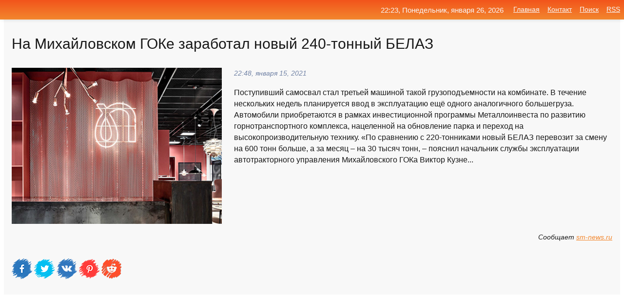

--- FILE ---
content_type: text/html; charset=utf-8
request_url: https://mo-72.spb.ru/news-111799-na-mihajlovskom-goke-zarabotal-novyj-240tonnyj-belaz.html
body_size: 15837
content:
<!DOCTYPE html>
<html lang="ru">
<head>
<title>На Михайловском ГОКе заработал новый 240-тонный БЕЛАЗ</title>
<meta name="viewport" content="width=device-width, initial-scale=1.0">
<meta name="description" content="Поступивший самосвал стал третьей машиной такой грузоподъемности на комбинате. В течение нескольких недель планируется ввод в эксплуатацию ещё одного...">
<meta name="robots" content="all">
<link rel="shortcut icon" href="//mo-72.spb.ru/favicon.ico" type="image/x-icon">
<meta property="og:title" content="На Михайловском ГОКе заработал новый 240-тонный БЕЛАЗ">
<meta property="og:description" content="Поступивший самосвал стал третьей машиной такой грузоподъемности на комбинате. В течение нескольких недель планируется ввод в эксплуатацию ещё одного...">
<meta property="og:image" content="https://mo-72.spb.ru/imagesn/0/14/na-mihajlovskom-goke-zarabotal-novyj-240tonnyj-belaz.jpg">
<meta property="og:type" content="website">
<meta property="og:locale" content="ru_RU">
<meta property="og:url" content="https://mo-72.spb.ru/news-111799-na-mihajlovskom-goke-zarabotal-novyj-240tonnyj-belaz.html">
<style>
* {padding:0; margin:0; box-sizing:border-box;}
html, body {border:none; font:100%/145% Arial;}
img {border:none; max-width:100%; height:auto; vertical-align:middle;}
div {display:block; position:relative; background-color:transparent;}
figure, footer, header, main, aside {display:block;}
a:hover {text-decoration:none;}
h1 {font:190% Arial; font-weight:500;}
h2 {font:170% Arial; font-weight:500;}
h3 {font:150% Arial; font-weight:500;}
h4 {font:130% Arial; font-weight:400;}
h5, h6 {font:110% Arial; font-weight:300;}
.cds1, .mydc8 p, .mydc8 p a, .mydc9 p, .mydc9 p a, #idmd3 ul li a:hover {color:#fff;}
.cds2, a, .mydc7 div strong {color:rgb(242, 135, 46);}
.cds3, a:hover {color:rgba(242, 135, 46, 0.75);}
.cds4 {color:rgb(242, 84, 27);;}
.cds5 {color:rgba(242, 84, 27, 0.75);}
.cds6, body, .mydc7 div a, #idmd3 ul li a {color:rgb(24, 24, 24);}
.cds7, aside, aside a, aside a:hover, footer, footer a, footer a:hover, #myd0_11, #myd0_11 a, #myd0_11 a:hover {color:rgb(248, 248, 248);}
.cds8, .mydc7 div span, #idmd6 em {color:rgb(114, 131, 166);}
.cds10, .mydc7 div em {color:rgb(64, 65, 73);}
.bgmydc1 {background-color:#fff;}
.bgmydc2 {background-color:rgb(242, 135, 46);}
.bgmydc3, #idmd3 ul li a:hover, .mydc11 a {background-color:rgb(242, 84, 27);;}
.bgmydc4, #idmd4 {background-color:rgb(248, 248, 248);}
.bgmydc5 {background-color:rgb(114, 131, 166);}
.mydc1, main {width:100%; margin:0 auto;}
.mydc2 {display:block; clear:both;}
.mydc3 {display:block; clear:both; height:2rem;}
.mydc4, #idmd3 ul, aside section:first-child {max-width:1400px; margin:0 auto;}
.mydc5 {float:left; clear:none; width:70%; padding:2rem 0;}
.mydc6 {float:left; clear:none; width:27%; margin-left:3%; padding:2rem 0;}
.mydc7 {display:flex; flex-wrap:wrap;  justify-content:center; padding:0 1rem;}
.mydc7 div {width:50%; padding:2rem 0;}
.mydc7 div:nth-of-type(odd) {padding-right:1rem;}
.mydc7 div:nth-of-type(even) {padding-left:1rem;}
.mydc7 p {overflow:hidden;}
.mydc7 div a {display:block; float:left; clear:both; text-decoration:none;}
.mydc7 div strong {display:block; clear:none; font-weight:normal; text-decoration:underline; margin:0 0 1rem 0; font-size:110%;}
.mydc7 div strong:hover {text-decoration:none;}
.mydc7 div a img {display:block; float:left; clear:none; width:8rem; height:8rem; margin:0 1.5rem 1.5rem 0;}
.mydc7 div em, .mydc7 div span {display:block; float:right; clear:both; font-size:85%;}
.mydc8 {float:left; clear:none; width:66%; max-height:36rem; overflow:hidden; border-top:1px solid #fff; border-bottom:1px solid #fff;}
.mydc9 {float:left; clear:none; width:33%; max-height:12rem; overflow:hidden; margin-left:1%; border-top:1px solid #fff; border-bottom:2px solid #fff;}
.mydc8 img, .mydc9 img {width:100%;}
.mydc8 p, .mydc9 p {position:absolute; display:block; clear:both; overflow:hidden; width:100%; height:8rem; padding:2rem 1rem 0 1rem; bottom:0; z-index:500; color:#fff; background-color:rgba(0, 0, 0, 0.25);}
.mydc8:before, .mydc9:before {display:block; content:""; position:absolute; width:100%; height:100%; background:linear-gradient(to bottom, rgba(0, 0, 0, 0.25), rgba(0, 0, 0, 0.75));}
.mydc8 p a, .mydc9 p a {text-decoration:none;}
.mydc10 img {cursor:pointer;}
.mydc11 a {color:#fff !important;}
aside {position:fixed; top:0; left:0; width:100%; line-height:2.5rem; height:2.5rem; vertical-align:middle; text-align:right; z-index:1500; box-shadow:rgba(0, 0, 0, 0.15) 0px 3px 8px -3px; font-size:85%; background:linear-gradient(to top, rgb(242, 135, 46), rgb(242, 84, 27));}
aside section:first-child {padding:0 .5rem;}
aside header, aside h5, aside nav, #idmd3 li {display:inline-block; clear:none; vertical-align:middle;}
aside a {margin-left:1rem;}
#idmd1 {padding:4.5rem .5rem 1.5rem .5rem;}
#idmd1 h1 {display:inline-block; clear:none; vertical-align:middle; margin-left:2rem; max-width:41%;}  
#idmd2 {display:inline-block; clear:none; vertical-align:middle; max-width:29%;} 
#idmd3 {padding-top:1rem; border-top:thin solid #ccc; border-bottom:thin solid #ccc; font-size:75%;}
#idmd3 li {margin:0 0 1rem .5rem;}
#idmd3 ul li a {text-transform:uppercase; padding:1rem .5rem;}
#idmd4 {padding:2rem 0;} 
#idmd5 h2 {margin:1.5rem 1rem;}
#idmd6 {padding:0 1rem;}
#idmd6 h1 {margin-bottom:2rem;}
#idmd6 figure {float:left; clear:none; width:35%; max-height:20rem; overflow:hidden; margin-right:2%;}
#idmd6 figure img {width:100%;}
#idmd6 div {float:left;  clear:none; width:63%;  overflow:hidden;}
#idmd6 em {display:block; clear:both; margin-bottom:1rem; font-size:85%;}
#idmd6 i {display:block; float:right; clear:both; margin-top:1rem; font-size:85%;}
#idmd7 {padding:2.5rem .5rem .5rem .5rem;}
#myd0_5 {visibility:hidden;}
#myd0_10 {display:none; position:fixed; top:2.7rem; right:.2rem; cursor:pointer; z-index:6000;}
#myd0_11 {display:none; position:fixed; z-index:5500; top:0; right:0; width:100%; height:0; overflow:hidden; background-color:#666; transition:height .4s ease 0s;}
#myd0_11 ul {width:100%; height:100%; overflow:auto; padding:1.5rem; list-style-position:inside;}
#myd0_11 li {margin-bottom:2rem;}
footer {text-align:center; padding:1.5rem 0.5rem; font-size:85%; background:linear-gradient(to top, rgb(242, 135, 46), rgb(242, 84, 27));}
form {width:100%;}
input[type="text"], input[type="password"] {width:70%; height:2.5rem; padding:.2rem .6rem; margin:.5rem 0; font-size:1.25rem; font-weight:300; text-align:left; border-radius:5px; border:1px solid rgb(242, 135, 46); clear:none; vertical-align:middle;}
textarea {width:70%; height:8em; padding:.2rem .6rem; margin:.5rem 0; font-size:1.3rem; font-weight:300; text-align:left; border-radius:5px; border:1px solid rgb(242, 135, 46); clear:none;}
input[type="submit"] {display:inline-block; clear:none; padding:.5rem 1.2rem; margin:.5rem 0; font-size:1rem; font-weight:300; border-radius:5px; border:2px solid rgb(242, 135, 46); color:#fff; background-color:rgb(242, 135, 46); cursor:pointer; vertical-align:middle;}
@media screen and (min-width:1921px) {
	html, body {font:105%/150% Arial;}
}
@media screen and (max-width:960px) {
.mydc7 div {width:100%; padding:2rem 0 !important;}
#idmd1 h1 {max-width:55%;}  
}
@media screen and (max-width:800px) {
#idmd2 {max-width:21%;} 
#idmd1 h1 {max-width:65%;}  
.mydc8 {float:none; display:block; clear:both; width:100%; max-height:20rem; }
.mydc9 {width:33%; max-height:16rem; margin-left:0.3%; }
}
@media screen and (max-width:600px) {
#idmd2 {max-width:19%;} 
#idmd1 h1 {max-width:75%;}  
.mydc9 {width:100%; max-height:12rem; margin-left:0; }
}
@media screen and (max-width:480px) {
#myd0_10, #myd0_11 {display:block;}
#idmd3 {display:none;}
}</style>

<!-- Yandex.Metrika counter -->
<script type="text/javascript" >
   (function(m,e,t,r,i,k,a){m[i]=m[i]||function(){(m[i].a=m[i].a||[]).push(arguments)};
   m[i].l=1*new Date();k=e.createElement(t),a=e.getElementsByTagName(t)[0],k.async=1,k.src=r,a.parentNode.insertBefore(k,a)})
   (window, document, "script", "https://mc.yandex.ru/metrika/tag.js", "ym");

   ym(70119004, "init", {
        clickmap:true,
        trackLinks:true,
        accurateTrackBounce:true,
        webvisor:true
   });
</script>
<noscript><div><img src="https://mc.yandex.ru/watch/70119004" style="position:absolute; left:-9999px;" alt="" /></div></noscript>
<!-- /Yandex.Metrika counter -->


<meta name="google-site-verification" content="anQ0QiKydK1TMQ_AxpMeCcjLWbSAeqeccpRgzk8wiUI" />
<script data-ad-client="ca-pub-1110907493388225" async src="https://pagead2.googlesyndication.com/pagead/js/adsbygoogle.js"></script>
<meta name="yandex-verification" content="605144ad2281a522" />
<meta name="129d656e7a2f347179d78f6b506c3494" content="53d8660e774070733aa1af5badfbdc3e"></head>
<body>
<main id="idmd7">
	<div id="idmd4">
		<div id="idmd6" class="mydc4">
			<h1>На Михайловском ГОКе заработал новый 240-тонный БЕЛАЗ</h1>
			<figure><img src="https://mo-72.spb.ru/imagesn/0/14/na-mihajlovskom-goke-zarabotal-novyj-240tonnyj-belaz.jpg" alt="На Михайловском ГОКе заработал новый 240-тонный БЕЛАЗ"></figure>
			<div><em>22:48, января 15, 2021</em> 
			Поступивший самосвал стал третьей машиной такой грузоподъемности на комбинате. В течение нескольких недель планируется ввод в эксплуатацию ещё одного аналогичного большегруза. Автомобили приобретаются в рамках инвестиционной программы Металлоинвеста по развитию горнотранспортного комплекса, нацеленной на обновление парка и переход на высокопроизводительную технику. «По сравнению с 220-тонниками новый БЕЛАЗ перевозит за смену на 600 тонн больше, а за месяц – на 30 тысяч тонн, – пояснил начальник службы эксплуатации автотракторного управления Михайловского ГОКа Виктор Кузне...</div>			
			<i>Сообщает <a class="myd0" id="aHR0cHM6Ly9zbS1uZXdzLnJ1L25hLW1peGFqbG92c2tvbS1nb2tlLXphcmFib3RhbC1ub3Z5ai0yNDAtdG9ubnlqLWJlbGF6LTIyNzYxLXUzdDUv" href="javascript:void(0)" rel="nofollow">sm-news.ru</a></i>
			<span class="mydc3">&nbsp;</span>
			<p class="mydc10">
<img id="myd0_12" src="//mo-72.spb.ru/images/ico_fb.png" alt="Поделиться новостью в Facebook">
<img id="myd0_13" src="//mo-72.spb.ru/images/ico_tw.png" alt="Поделиться новостью в Twittere">
<img id="myd0_14" src="//mo-72.spb.ru/images/ico_vk.png" alt="Поделиться новостью в VK">
<img id="myd0_15" src="//mo-72.spb.ru/images/ico_pin.png" alt="Поделиться новостью в Pinterest">
<img id="myd0_16" src="//mo-72.spb.ru/images/ico_reddit.png" alt="Поделиться новостью в Reddit">
</p>		</div>
	</div>
	<div id="idmd5">
		<div class="mydc4"><script async src="https://pagead2.googlesyndication.com/pagead/js/adsbygoogle.js"></script>
<!-- media1_mo-72 -->
<ins class="adsbygoogle"
     style="display:block"
     data-ad-client="ca-pub-1110907493388225"
     data-ad-slot="2168546302"
     data-ad-format="auto"
     data-full-width-responsive="true"></ins>
<script>
     (adsbygoogle = window.adsbygoogle || []).push({});
</script></div>
		<div class="mydc4"><h2><a href="//mo-72.spb.ru/rubriks-2.html">Промышленность</a></h2></div>
		<div class="mydc4 mydc7">
			<div><a href="//mo-72.spb.ru/news-111077-na-mihajlovskom-goke-pristupil-k-rabote-novyj-240tonnyj-belaz.html"><img src="//mo-72.spb.ru/outimg/aHR0cHM6Ly9rdXJzay5jb20vZmlsZXMvaW1hZ2VzL25ld3MvMjAyMS8wMS8xNS82MjUzMV9zMjA1NzM4NjUuanBn" alt="На Михайловском ГОКе приступил к работе новый 240-тонный БЕЛАЗ"> <p><strong>На Михайловском ГОКе приступил к работе новый 240-тонный БЕЛАЗ</strong> В Железногорске на МГОКе имени А.В. Варичева, входящем в состав компании «Металлоинвест», запущен в работу новый 240-тонный БЕЛАЗ. Спецтехника задействована в перевозке горной массы к перегрузочным пунктам и дробильно-конвейерному комплексу. …</p></a> <em>Новости</em> <span>17:24, января 15, 2021 | kursk.com</span></div><div><a href="//mo-72.spb.ru/news-59123-na-mihajlovskom-goke-zarabotal-novyj-ekskavator.html"><img src="//mo-72.spb.ru/imagesn/0/112/na-mihajlovskom-goke-zarabotal-novyj-ekskavator.jpg" alt="На Михайловском ГОКе заработал новый экскаватор"> <p><strong>На Михайловском ГОКе заработал новый экскаватор</strong> Техника приобретена в рамках программы развития горнопромышленного комплекса Металлоинвеста.Выпущенный на Уралмашзаводе экскаватор стал третьим по счету на комбинате с таким объемом ковша, однако новая модель имеет ряд особенностей. «Экскаватор отличается усовершенствованным программным о …</p></a> <em>Промышленность</em> <span>21:48, декабря 23, 2020 | sm-news.ru</span></div><div><a href="//mo-72.spb.ru/news-174193-na-mihajlovskom-goke-prohodyat-praktiku-poryadka-180-studentov.html"><img src="//mo-72.spb.ru/outimg/aHR0cHM6Ly9zZXltaW5mby5ydS93cC1jb250ZW50L3VwbG9hZHMvMjAyMS8wMi9wcmFrdGlrYS0yLmpwZw==" alt="На Михайловском ГОКе проходят практику порядка 180 студентов"> <p><strong>На Михайловском ГОКе проходят практику порядка 180 студентов</strong> На Михайловском ГОКе им. А.В.Варичева &#8212; предприятии компании «Металлоинвест» &#8212; началась производственная практика для студентов. Это учащиеся 4-го курса Железногорского горно-металлургического колледжа. В течение трех месяцев около 180 ребят познакомятся с производством. Все о …</p></a> <em>Новости</em> <span>02:24, февраля  9, 2021 | seyminfo.ru</span></div><div><a href="//mo-72.spb.ru/news-254216-metalloinvest-moderniziroval-obgigovye-mashiny-na-mihajlovskom-goke.html"><img src="//mo-72.spb.ru/imagesn/0/34/metalloinvest-moderniziroval-obgigovye-mashiny-na-mihajlovskom-goke.jpg" alt="Металлоинвест модернизировал обжиговые машины на Михайловском ГОКе"> <p><strong>Металлоинвест модернизировал обжиговые машины на Михайловском ГОКе</strong> Выполненные на фабрике окомкования Михайловского ГОКа им. А.В.Варичева работы позволяют более чем в 2,3 раза увеличить объём выпуска офлюсованных окатышей с основностью от 0,5 до 1,1 ед. – до 5,6 млн тонн в год. Повышение основности окатышей улучшает их металлургические свойства, что обес …</p></a> <em>Промышленность</em> <span>03:36, марта 16, 2021 | sm-news.ru</span></div><div><a href="//mo-72.spb.ru/news-13916-metalloinvest-moderniziruet-oborudovanie-obogatitelnoj-fabriki-na-mihajlovskom-goke.html"><img src="//mo-72.spb.ru/imagesn/0/17/metalloinvest-moderniziruet-oborudovanie-obogatitelnoj-fabriki-na-mihajlovskom-goke.jpg" alt="Металлоинвест модернизирует оборудование обогатительной фабрики на Михайловском ГОКе"> <p><strong>Металлоинвест модернизирует оборудование обогатительной фабрики на Михайловском ГОКе</strong> Этот проект является частью масштабной программы Компании по модернизации и техническому перевооружению подразделения комбината с целью увеличения объемов производства. Замена однобарабанных магнитных сепараторов на более современные и производительные позволит увеличить выпуск железорудн …</p></a> <em>Промышленность</em> <span>13:12, декабря  8, 2020 | sm-news.ru</span></div><div><a href="//mo-72.spb.ru/news-302207-belaz452d-samyj-malenkij-belaz.html"><img src="//mo-72.spb.ru/outimg/aHR0cHM6Ly9pbWFnZXMxMS5wb3BtZWgucnUvdXBsb2FkL2ltZ19jYWNoZS80NGMvNDRjODNiN2FlYmUzNDJiNmZkMTYyODMzNWEyOTEzOWZfY2VfMTI4MHg2ODJ4MHg0Ni5qcGc=" alt="БелАЗ-452Д: самый маленький БелАЗ"> <p><strong>БелАЗ-452Д: самый маленький «БелАЗ»</strong> Ну, на самом деле даже не «БелАЗ», а BELAZ. Потому что под маркой Белорусского автомобильного завода некоторые советские автомобили других марок шли на экспорт. …</p></a> <em>Авто новости</em> <span>15:00, мая  4, 2021 | popmech.ru</span></div><div><a href="//mo-72.spb.ru/news-85666-v-ssha-zarabotal-novyj-sostav-kongressa.html"><img src="//mo-72.spb.ru/outimg/aHR0cHM6Ly9pbWcuZ2F6ZXRhLnJ1L2ZpbGVzMy80NDMvMTIyOTA0NDMvUlRTMkZISUEtcGljOTA1LTg5NXg1MDUtMTkwNjcuanBn" alt="В США заработал новый состав конгресса"> <p><strong>В США заработал новый состав конгресса</strong> В США к своим должностным обязанностям приступил новый состав конгресса страны. Об этом сообщает CNN. При этом контроль над сенатом пока не был установлен. Новые члены конгресса, которые формально называются 117-й конгресс, были избраны ... …</p></a> <em>Политика</em> <span>15:48, января  4, 2021 | gazeta.ru</span></div><div><a href="//mo-72.spb.ru/news-350808-v-germanii-zarabotal-novyj-spgterminal-v.html"><img src="//mo-72.spb.ru/outimg/aHR0cHM6Ly93d3cucHJvZmluYW5jZS5ydS9pbWcvbmV3cy81NzQ4NTMtMS5wbmc=" alt="В Германии заработал новый СПГ-терминал в ..."> <p><strong>В Германии заработал новый СПГ-терминал в ...</strong> Регазификационное судно прибывает в порт Мукран. Фото: Bloomberg СПГ-терминал на немецком острове Рюген в Балтийском море начал пробную эксплуатацию в субботу, сообщила компания-оператор Deutsche ReGas. Регазификационное судно Energos Power прибыло в промышленный порт Мукран в начале дня, …</p></a> <em>Деньги</em> <span>18:00, февраля 24, 2024 | profinance.ru</span></div><div><a href="//mo-72.spb.ru/news-268972-na-leningradskoj-aes-zarabotal-novyj-energoblok.html"><img class="myd0_17" data-src="//mo-72.spb.ru/imagesn/0/84/na-leningradskoj-aes-zarabotal-novyj-energoblok.jpg" src="//mo-72.spb.ru/images/1.gif" alt="На Ленинградской АЭС заработал новый энергоблок"><noscript><img src="//mo-72.spb.ru/imagesn/0/84/na-leningradskoj-aes-zarabotal-novyj-energoblok.jpg" alt="На Ленинградской АЭС заработал новый энергоблок"></noscript> <p><strong>На Ленинградской АЭС заработал новый энергоблок</strong> На самой мощной российской атомной станции — ЛАЭС — в понедельник, 22 марта, был введён в промышленную эксплуатацию энергоблок № 6. Блок располагает установкой водно-водяного энергетического реактора нового типа... …</p></a> <em>Экономика</em> <span>02:36, марта 23, 2021 | eadaily.com</span></div><div><a href="//mo-72.spb.ru/news-121346-v-sovetskom-rajone-bryanska-zarabotal-novyj-svetofor.html"><img class="myd0_17" data-src="//mo-72.spb.ru/imagesn/0/257/v-sovetskom-rajone-bryanska-zarabotal-novyj-svetofor.jpg" src="//mo-72.spb.ru/images/1.gif" alt="В Советском районе Брянска заработал новый светофор"><noscript><img src="//mo-72.spb.ru/imagesn/0/257/v-sovetskom-rajone-bryanska-zarabotal-novyj-svetofor.jpg" alt="В Советском районе Брянска заработал новый светофор"></noscript> <p><strong>В Советском районе Брянска заработал новый светофор</strong> Объект установили по улице Фокина напротив многоэтажного дома номер 195. Он начал функционировать вечером 19 …</p></a> <em>Новости</em> <span>23:00, января 19, 2021 | брянский-рабочий.рф</span></div><div><a href="//mo-72.spb.ru/news-106762-na-investitsionnom-portale-moskvy-zarabotal-novyj-servis-dlya-podachi-kontsessionnoj-initsiativy.html"><img class="myd0_17" data-src="//mo-72.spb.ru/outimg/aHR0cHM6Ly93d3cubW9zLnJ1L3VwbG9hZC9uZXdzZmVlZC9uZXdzZmVlZC9rb25jZXNzaW9ubmF5YS1pbmljaWF0aXZhLmpwZw==" src="//mo-72.spb.ru/images/1.gif" alt="На инвестиционном портале Москвы заработал новый сервис для подачи концессионной инициативы"><noscript><img src="//mo-72.spb.ru/outimg/aHR0cHM6Ly93d3cubW9zLnJ1L3VwbG9hZC9uZXdzZmVlZC9uZXdzZmVlZC9rb25jZXNzaW9ubmF5YS1pbmljaWF0aXZhLmpwZw==" alt="На инвестиционном портале Москвы заработал новый сервис для подачи концессионной инициативы"></noscript> <p><strong>На инвестиционном портале Москвы заработал новый сервис для подачи концессионной инициативы</strong> Ранее подать заявку на предварительное рассмотрение концессионной инициативы можно было только в бумажном виде. …</p></a> <em>Новости</em> <span>07:24, января 14, 2021 | mos.ru</span></div><div><a href="//mo-72.spb.ru/news-244551-smolnyj-skazal-biznesu-vstan-i-idi-v-peterburge-zarabotal-novyj-gorodskoj-akselerator.html"><img class="myd0_17" data-src="//mo-72.spb.ru/outimg/aHR0cHM6Ly9zdGF0aWMubmdzLnJ1L25ld3MvMjAyMS85OS9wcmV2aWV3L2I3OTZlOTVhOTNkNjg0Y2E0NjFhZjc0OGYyYTUzZTIwMDVhNDA1MzVfMTI4MC5qcGc=" src="//mo-72.spb.ru/images/1.gif" alt="Смольный сказал бизнесу: Встань и иди. В Петербурге заработал новый городской акселератор"><noscript><img src="//mo-72.spb.ru/outimg/aHR0cHM6Ly9zdGF0aWMubmdzLnJ1L25ld3MvMjAyMS85OS9wcmV2aWV3L2I3OTZlOTVhOTNkNjg0Y2E0NjFhZjc0OGYyYTUzZTIwMDVhNDA1MzVfMTI4MC5qcGc=" alt="Смольный сказал бизнесу: Встань и иди. В Петербурге заработал новый городской акселератор"></noscript> <p><strong>Смольный сказал бизнесу: «Встань и иди». В Петербурге заработал новый городской акселератор</strong> На услуги менторов и доступ к цифровым сервисам городские власти потратят 35 млн рублей. Более дорогой проект бизнес-инкубатора пока заморожен. …</p></a> <em>Новости</em> <span>01:18, марта 11, 2021 | fontanka.ru</span></div><div><a href="//mo-72.spb.ru/news-335196-belaz-eto-ne-tolko-samosval-vzglyanite-na-eti-neobychnye-mashiny.html"><img class="myd0_17" data-src="//mo-72.spb.ru/outimg/aHR0cHM6Ly93d3cuenIucnUvX2FoL2ltZy9WTW9MUzhHVVMzc1ZsUnBYWTM2ajhB" src="//mo-72.spb.ru/images/1.gif" alt="БЕЛАЗ  это не только самосвал! Взгляните на эти необычные машины"><noscript><img src="//mo-72.spb.ru/outimg/aHR0cHM6Ly93d3cuenIucnUvX2FoL2ltZy9WTW9MUzhHVVMzc1ZsUnBYWTM2ajhB" alt="БЕЛАЗ  это не только самосвал! Взгляните на эти необычные машины"></noscript> <p><strong>БЕЛАЗ – это не только самосвал! Взгляните на эти необычные машины</strong> В сознании большинства БЕЛАЗ – это огромный карьерный самосвал с колесами в рост человека и совершенно космическими грузоподъемностью и мощью. …</p></a> <em>Авто новости</em> <span>05:24, мая 20, 2023 | zr.ru</span></div><div><a href="//mo-72.spb.ru/news-217005-kaspij-vstretitsya-s-belorusskim-torpedobelaz-26-fevralya.html"><img class="myd0_17" data-src="//mo-72.spb.ru/imagesn/0/26/kaspij-vstretitsya-s-belorusskim-torpedobelaz-26-fevralya.jpg" src="//mo-72.spb.ru/images/1.gif" alt="Каспий встретится с белорусским Торпедо-БелАЗ 26 февраля"><noscript><img src="//mo-72.spb.ru/imagesn/0/26/kaspij-vstretitsya-s-belorusskim-torpedobelaz-26-fevralya.jpg" alt="Каспий встретится с белорусским Торпедо-БелАЗ 26 февраля"></noscript> <p><strong>«Каспий» встретится с белорусским «Торпедо-БелАЗ» 26 февраля</strong> «Каспий» проведет очередной контрольный матч в Турции 26 февраля. Соперником актаусцев станет белорусский клуб «Торпедо-БелАЗ». Встреча начнется в 17:00 по времени Нур-Султана, трансляция будет доступна на клубном ютуб-канале. Посмотреть эту публикацию в Instagram Публикация от Caspiy Foo …</p></a> <em>Спорт</em> <span>13:00, февраля 25, 2021 | sports.ru</span></div><div><a href="//mo-72.spb.ru/news-336003-takogo-vy-ne-videli-sobran-samyj-bolshoj-belaz-tyagach.html"><img class="myd0_17" data-src="//mo-72.spb.ru/outimg/aHR0cHM6Ly93d3cuenIucnUvX2FoL2ltZy9JczYtWHFjOUlkM0ZESWhQWTdhaEFR" src="//mo-72.spb.ru/images/1.gif" alt="Такого вы не видели: собран самый большой БЕЛАЗ тягач!"><noscript><img src="//mo-72.spb.ru/outimg/aHR0cHM6Ly93d3cuenIucnUvX2FoL2ltZy9JczYtWHFjOUlkM0ZESWhQWTdhaEFR" alt="Такого вы не видели: собран самый большой БЕЛАЗ тягач!"></noscript> <p><strong>Такого вы не видели: собран самый большой БЕЛАЗ тягач!</strong> Строго говоря, это эвакуатор – прямо как тот, что забирает машины с улиц при неправильной парковке. Только немного побольше. …</p></a> <em>Авто новости</em> <span>23:36, июня  1, 2023 | zr.ru</span></div><div><a href="//mo-72.spb.ru/news-1308-na-lebedinskom-goke-ispytali-promyshlennye-ekzoskelety.html"><img class="myd0_17" data-src="//mo-72.spb.ru/imagesn/0/168/na-lebedinskom-goke-ispytali-promyshlennye-ekzoskelety.jpg" src="//mo-72.spb.ru/images/1.gif" alt="На Лебединском ГОКе испытали промышленные экзоскелеты"><noscript><img src="//mo-72.spb.ru/imagesn/0/168/na-lebedinskom-goke-ispytali-promyshlennye-ekzoskelety.jpg" alt="На Лебединском ГОКе испытали промышленные экзоскелеты"></noscript> <p><strong>На Лебединском ГОКе испытали промышленные экзоскелеты</strong> На горно-обогатительном комбинате прошли испытания промышленных экзоскелетов разработки Курского Юго-Западного государственного университета. Промышленные экзоскелеты служат для облегчения и упрощения тяжелой физической нагрузки. Они увеличивают силу мышц человека и расширяют амплитуду дв …</p></a> <em>Промышленность</em> <span>06:12, декабря  5, 2020 | sm-news.ru</span></div><div><a href="//mo-72.spb.ru/news-220386-tovarischeskie-vstrechi-aktobe-protiv-nikolaeva-kaspij-igraet-s-torpedobelaz.html"><img class="myd0_17" data-src="//mo-72.spb.ru/imagesn/0/174/tovarischeskie-vstrechi-aktobe-protiv-nikolaeva-kaspij-igraet-s-torpedobelaz.jpg" src="//mo-72.spb.ru/images/1.gif" alt="Товарищеские встречи. Актобе против Николаева, Каспий играет с Торпедо-БелАЗ"><noscript><img src="//mo-72.spb.ru/imagesn/0/174/tovarischeskie-vstrechi-aktobe-protiv-nikolaeva-kaspij-igraet-s-torpedobelaz.jpg" alt="Товарищеские встречи. Актобе против Николаева, Каспий играет с Торпедо-БелАЗ"></noscript> <p><strong>Товарищеские встречи. «Актобе» против «Николаева», «Каспий» играет с «Торпедо-БелАЗ»</strong> Казахстанские клубы продолжают подготовку к новому футбольному сезону. «Актобе» – «Николаев» (Украина) – 19:00 «Каспий» – «Торпедо-БелАЗ» (Беларусь) – 19:00 Время указано по Нур-Султану. Как стать звездой Sports.ru Казахстан? Подробная инструкция: от регистрации и создания блога до попада …</p></a> <em>Спорт</em> <span>16:12, февраля 26, 2021 | sports.ru</span></div><div><a href="//mo-72.spb.ru/news-218242-na-uchalinskom-goke-usovershenstvovali-tehnologiyu-proizvodstva-zakladochnyh-rabot.html"><img class="myd0_17" data-src="//mo-72.spb.ru/imagesn/0/160/na-uchalinskom-goke-usovershenstvovali-tehnologiyu-proizvodstva-zakladochnyh-rabot.jpg" src="//mo-72.spb.ru/images/1.gif" alt="На Учалинском ГОКе усовершенствовали технологию производства закладочных работ"><noscript><img src="//mo-72.spb.ru/imagesn/0/160/na-uchalinskom-goke-usovershenstvovali-tehnologiyu-proizvodstva-zakladochnyh-rabot.jpg" alt="На Учалинском ГОКе усовершенствовали технологию производства закладочных работ"></noscript> <p><strong>На Учалинском ГОКе усовершенствовали технологию производства закладочных работ</strong> Экономический эффект от внедрения технологии с мельницей ультратонкого измельчения открывает новые возможности ... …</p></a> <em>Новости</em> <span>21:24, февраля 25, 2021 | nakanune.ru</span></div><div><a href="//mo-72.spb.ru/news-266260-gubernator-belgorodskoj-oblasti-gladkov-prokommentiroval-chp-na-goke-v-yakovlevo.html"><img class="myd0_17" data-src="//mo-72.spb.ru/outimg/aHR0cHM6Ly9rdXJzay5jb20vZmlsZXMvaW1hZ2VzL25ld3MvMjAyMS8wMy8yMS82NTYwMF9zODU0ODkxODcucG5n" src="//mo-72.spb.ru/images/1.gif" alt="Губернатор Белгородской области Гладков прокомментировал ЧП на ГОКе в Яковлево"><noscript><img src="//mo-72.spb.ru/outimg/aHR0cHM6Ly9rdXJzay5jb20vZmlsZXMvaW1hZ2VzL25ld3MvMjAyMS8wMy8yMS82NTYwMF9zODU0ODkxODcucG5n" alt="Губернатор Белгородской области Гладков прокомментировал ЧП на ГОКе в Яковлево"></noscript> <p><strong>Губернатор Белгородской области Гладков прокомментировал ЧП на ГОКе в Яковлево</strong> Напомним, в воскресенье, 21 марта в Белгородской области произошла непредвиденная ситуация. Авария в шахте горно-обогатительного комбината в посёлке Яковлево. …</p></a> <em>Новости</em> <span>15:18, марта 21, 2021 | kursk.com</span></div><div><a href="//mo-72.spb.ru/news-304967-nachalo-pory-tsveteniya-v-mihajlovskom-sadu-foto.html"><img class="myd0_17" data-src="//mo-72.spb.ru/outimg/aHR0cHM6Ly9zcy5tZXRyb25ld3MucnUvdXNlcmZpbGVzL21hdGVyaWFscy8xNjcvMTY3NTQzOC84NTh4NTQwLmpwZw==" src="//mo-72.spb.ru/images/1.gif" alt="Начало поры цветения в Михайловском саду: фото"><noscript><img src="//mo-72.spb.ru/outimg/aHR0cHM6Ly9zcy5tZXRyb25ld3MucnUvdXNlcmZpbGVzL21hdGVyaWFscy8xNjcvMTY3NTQzOC84NTh4NTQwLmpwZw==" alt="Начало поры цветения в Михайловском саду: фото"></noscript> <p><strong>Начало поры цветения в Михайловском саду: фото</strong> Полностью "Черешневый лес" зацвести еще не успел, но в саду есть и другие распустившиеся растения, которые хорошо получаются на фото …</p></a> <em>Новости</em> <span>03:36, мая 12, 2021 | metronews.ru</span></div><div><a href="//mo-72.spb.ru/news-54683-natalya-osipova-stantsevala-v-mihajlovskom-teatre-zolushku.html"><img class="myd0_17" data-src="//mo-72.spb.ru/outimg/aHR0cHM6Ly9pbWcucmcucnUvaW1nL2NvbnRlbnQvMjAxLzM2LzU0LzIyMjJfZF84NTAuanBn" src="//mo-72.spb.ru/images/1.gif" alt="Наталья Осипова станцевала в Михайловском театре Золушку"><noscript><img src="//mo-72.spb.ru/outimg/aHR0cHM6Ly9pbWcucmcucnUvaW1nL2NvbnRlbnQvMjAxLzM2LzU0LzIyMjJfZF84NTAuanBn" alt="Наталья Осипова станцевала в Михайловском театре Золушку"></noscript> <p><strong>Наталья Осипова станцевала в Михайловском театре "Золушку"</strong> Прима-балерина Ковент Гарден Наталья Осипова станцевала в Михайловском театре "Золушку". Постановку Ростислава Захарова, придуманную в 1945 году, восстановил три года назад Михаил Мессерер …</p></a> <em>Искусство</em> <span>12:24, декабря 22, 2020 | rg.ru</span></div><div><a href="//mo-72.spb.ru/news-82026-foto-kakim-vydalos-novogodnee-utro-v-mihajlovskom.html"><img class="myd0_17" data-src="//mo-72.spb.ru/outimg/aHR0cHM6Ly9pbWcucmcucnUvcmVzL2ltYWdlcy9sb2dvL3JnLXN1YnN0cmF0ZS02NTB4MzYwLmpwZw==" src="//mo-72.spb.ru/images/1.gif" alt="Фото: Каким выдалось новогоднее утро в Михайловском"><noscript><img src="//mo-72.spb.ru/outimg/aHR0cHM6Ly9pbWcucmcucnUvcmVzL2ltYWdlcy9sb2dvL3JnLXN1YnN0cmF0ZS02NTB4MzYwLmpwZw==" alt="Фото: Каким выдалось новогоднее утро в Михайловском"></noscript> <p><strong>Фото: Каким выдалось новогоднее утро в Михайловском</strong> Первое утро нового года окутано неким волшебством. Что может быть более волшебным, чем свежевыпавший снег, который еще не несет на себе отпечатки чужих ботинок? В Михайловском, где творил Александр Пушкин и работал Сергей Довлатов, 1 января прошел снегопад. Заместитель главного редактора  …</p></a> <em>Общество</em> <span>10:36, января  2, 2020 | rg.ru</span></div><div><a href="//mo-72.spb.ru/news-198616-privitsya-sputnikom-stalo-vozmogno-v-mihajlovskom-teatre.html"><img class="myd0_17" data-src="//mo-72.spb.ru/outimg/aHR0cHM6Ly9pLm1yLTcucnUvcGhvdG9zLzIwMjEvMDIvaGYwS2xBZnNNMzVRMTYxZDJMZ3cuanBn" src="//mo-72.spb.ru/images/1.gif" alt="Привиться Спутником стало возможно в Михайловском театре"><noscript><img src="//mo-72.spb.ru/outimg/aHR0cHM6Ly9pLm1yLTcucnUvcGhvdG9zLzIwMjEvMDIvaGYwS2xBZnNNMzVRMTYxZDJMZ3cuanBn" alt="Привиться Спутником стало возможно в Михайловском театре"></noscript> <p><strong>Привиться "Спутником" стало возможно в Михайловском театре</strong> В первую очередь Михайловский театр будет принимать сотрудников музеев, театров и спортивной сферы. В день специалисты 37-й поликлиники смогут принимать до 50 человек. …</p></a> <em>Новости</em> <span>00:36, февраля 18, 2021 | mr-7.ru</span></div><div><a href="//mo-72.spb.ru/news-100806-v-peterburge-sobirayutsya-otkryt-tsentr-vaktsinatsii-v-mihajlovskom-teatre.html"><img class="myd0_17" data-src="//mo-72.spb.ru/imagesn/0/116/v-peterburge-sobirayutsya-otkryt-tsentr-vaktsinatsii-v-mihajlovskom-teatre.jpg" src="//mo-72.spb.ru/images/1.gif" alt="В Петербурге собираются открыть центр вакцинации в Михайловском театре"><noscript><img src="//mo-72.spb.ru/imagesn/0/116/v-peterburge-sobirayutsya-otkryt-tsentr-vaktsinatsii-v-mihajlovskom-teatre.jpg" alt="В Петербурге собираются открыть центр вакцинации в Михайловском театре"></noscript> <p><strong>В Петербурге собираются открыть центр вакцинации в Михайловском театре</strong> В Петербурге собираются открыть центр вакцинации от коронавируса в Михайловском театре оперы и балета, сообщает РИА Новости. Привиться там смогут не только артисты, но и все желающие, рассказали в пресс-службе театра. Идея принадлежит художественному руководителю театра Владимиру Кехману. …</p></a> <em>Новости</em> <span>06:24, января 12, 2021 | polit.ru</span></div><div><a href="//mo-72.spb.ru/news-151139-pushkinskij-prazdnik-v-mihajlovskom-sdelayut-festivalem-dlya-semejnogo-otdyha.html"><img class="myd0_17" data-src="//mo-72.spb.ru/imagesn/0/39/pushkinskij-prazdnik-v-mihajlovskom-sdelayut-festivalem-dlya-semejnogo-otdyha.jpg" src="//mo-72.spb.ru/images/1.gif" alt="Пушкинский праздник в Михайловском сделают фестивалем для семейного отдыха"><noscript><img src="//mo-72.spb.ru/imagesn/0/39/pushkinskij-prazdnik-v-mihajlovskom-sdelayut-festivalem-dlya-semejnogo-otdyha.jpg" alt="Пушкинский праздник в Михайловском сделают фестивалем для семейного отдыха"></noscript> <p><strong>Пушкинский праздник в Михайловском сделают фестивалем для семейного отдыха</strong> В этом году традиционный праздник в честь А. С. Пушкина в селе Михайловское будет готов к приему семей с детьми, сообщает ПАИ. Раньше праздник был в основном ориентирован на взрослых, но теперь и для самых маленьких гостей будет отдельная часть. Интересно будет как совсем крохам, так и ре …</p></a> <em>Общество</em> <span>03:00, января 31, 2021 | sm-news.ru</span></div><div><a href="//mo-72.spb.ru/news-198965-v-mihajlovskom-teatre-otkrylsya-mobilnyj-punkt-vaktsinatsii-gde-mogno-privitsya-ot-covid19-v-peterbu.html"><img class="myd0_17" data-src="//mo-72.spb.ru/outimg/aHR0cHM6Ly9zcy5tZXRyb25ld3MucnUvdXNlcmZpbGVzL21hdGVyaWFscy8xNjUvMTY1MjE3MC84NTh4NTQwLmpwZw==" src="//mo-72.spb.ru/images/1.gif" alt="В Михайловском театре открылся мобильный пункт вакцинации: где можно привиться от COVID-19 в Петербурге"><noscript><img src="//mo-72.spb.ru/outimg/aHR0cHM6Ly9zcy5tZXRyb25ld3MucnUvdXNlcmZpbGVzL21hdGVyaWFscy8xNjUvMTY1MjE3MC84NTh4NTQwLmpwZw==" alt="В Михайловском театре открылся мобильный пункт вакцинации: где можно привиться от COVID-19 в Петербурге"></noscript> <p><strong>В Михайловском театре открылся мобильный пункт вакцинации: где можно привиться от COVID-19 в Петербурге</strong> В ближайшее время прививочные пункты в Петербурге должны появиться и в торгово-развлекательных центрах …</p></a> <em>Новости</em> <span>03:24, февраля 18, 2021 | metronews.ru</span></div><div><a href="//mo-72.spb.ru/news-232136-verdi-bize-chajkovskij-i-glinka-v-mihajlovskom-teatre-sostoitsya-opernyj-galakontsert.html"><img class="myd0_17" data-src="//mo-72.spb.ru/outimg/aHR0cHM6Ly9pbWcucm9zYmFsdC5ydS9waG90b2JhbmsvZWIvZmQvMDAvNDIvM0NuRFhSbVlxWmpRLTU4MC5qcGc=" src="//mo-72.spb.ru/images/1.gif" alt="Верди, Бизе, Чайковский и Глинка: в Михайловском театре состоится оперный Гала-концерт"><noscript><img src="//mo-72.spb.ru/outimg/aHR0cHM6Ly9pbWcucm9zYmFsdC5ydS9waG90b2JhbmsvZWIvZmQvMDAvNDIvM0NuRFhSbVlxWmpRLTU4MC5qcGc=" alt="Верди, Бизе, Чайковский и Глинка: в Михайловском театре состоится оперный Гала-концерт"></noscript> <p><strong>Верди, Бизе, Чайковский и Глинка: в Михайловском театре состоится оперный Гала-концерт</strong> В Санкт-Петербурге на сцене Михайловского театра 6 марта состоится Гала-концерт звезд мировой оперы, посвященный Международному женскому дню. Гости услышат... …</p></a> <em>Общество и Происшествия</em> <span>17:18, марта  4, 2021 | rosbalt.ru</span></div><div><a href="//mo-72.spb.ru/news-290734-samyj-tvorcheskij-chinovnik-postavit-operu-v-mihajlovskom-teatre-s-afishi-na-gorogan-smotrit-kehman.html"><img class="myd0_17" data-src="//mo-72.spb.ru/outimg/aHR0cHM6Ly9zdGF0aWMubmdzLnJ1L25ld3MvMjAyMS85OS9wcmV2aWV3LzVmYTliMTg5YWI1ZTRmNTRkZGYwZjc5NWQwMzNlYTBhMGVkYWRhOGRfNzI5LmpwZw==" src="//mo-72.spb.ru/images/1.gif" alt="Самый творческий чиновник поставит оперу в Михайловском театре. С афиши на горожан смотрит Кехман"><noscript><img src="//mo-72.spb.ru/outimg/aHR0cHM6Ly9zdGF0aWMubmdzLnJ1L25ld3MvMjAyMS85OS9wcmV2aWV3LzVmYTliMTg5YWI1ZTRmNTRkZGYwZjc5NWQwMzNlYTBhMGVkYWRhOGRfNzI5LmpwZw==" alt="Самый творческий чиновник поставит оперу в Михайловском театре. С афиши на горожан смотрит Кехман"></noscript> <p><strong>«Самый творческий чиновник» поставит оперу в Михайловском театре. С афиши на горожан смотрит Кехман</strong> Начальник управления президента РФ по общественным проектам Сергей Новиков поставит оперу «Опричник» (12+) в Михайловском театре. Первые показы пройдут 18 и 20 мая. Как узнала «Фонтанка», «самый творческий чиновник», как прозвали его СМИ, намерен «вернуть в репертуар первую завершенную оп …</p></a> <em>Новости</em> <span>07:36, апреля  7, 2021 | fontanka.ru</span></div><div><a href="//mo-72.spb.ru/news-107771-kto-zarabotal-v-krizis-top5-avtoproizvoditelej.html"><img class="myd0_17" data-src="//mo-72.spb.ru/outimg/aHR0cHM6Ly91c2VyNjc5MDIuY2xpZW50cy1jZG5ub3cucnUvbG9jYWxTdG9yYWdlL25ld3MvZmYvNWMvYWYvMGMvZmY1Y2FmMGNfcmVzaXplZFNjYWxlZF8xMDIwdG81NzQuanBn" src="//mo-72.spb.ru/images/1.gif" alt="Кто заработал в кризис: топ-5 автопроизводителей"><noscript><img src="//mo-72.spb.ru/outimg/aHR0cHM6Ly91c2VyNjc5MDIuY2xpZW50cy1jZG5ub3cucnUvbG9jYWxTdG9yYWdlL25ld3MvZmYvNWMvYWYvMGMvZmY1Y2FmMGNfcmVzaXplZFNjYWxlZF8xMDIwdG81NzQuanBn" alt="Кто заработал в кризис: топ-5 автопроизводителей"></noscript> <p><strong>Кто заработал в кризис: топ-5 автопроизводителей</strong> По итогам 2020-го российский авторынок упал на 9% — до 1 598 825 штук. Но есть те, кому повезло не только не упасть, и но кратно вырасти. …</p></a> <em>Новости</em> <span>15:24, января 14, 2021 | 66.ru</span></div><div><a href="//mo-72.spb.ru/news-295541-shojgu-za-god-zarabotal-pochti-16-mln.html"><img class="myd0_17" data-src="//mo-72.spb.ru/outimg/aHR0cHM6Ly9zdGF0aWMubGlmZS5ydS9wdWJsaWNhdGlvbnMvMjAyMS8zLzE2LzE0ODc4OTUyMzk2MzYuNjI2Ny5qcGc=" src="//mo-72.spb.ru/images/1.gif" alt="Шойгу за год заработал почти 16 млн"><noscript><img src="//mo-72.spb.ru/outimg/aHR0cHM6Ly9zdGF0aWMubGlmZS5ydS9wdWJsaWNhdGlvbnMvMjAyMS8zLzE2LzE0ODc4OTUyMzk2MzYuNjI2Ny5qcGc=" alt="Шойгу за год заработал почти 16 млн"></noscript> <p><strong>Шойгу за год заработал почти 16 млн</strong> В собственности министра по-прежнему находятся два земельных участка, жилой дом, квартира, гараж и мастерская. …</p></a> <em>Новости</em> <span>19:54, апреля 16, 2021 | life.ru</span></div><div><a href="//mo-72.spb.ru/news-350487-v-rossii-zarabotal-tinder-dlya-itshnikov.html"><img class="myd0_17" data-src="//mo-72.spb.ru/imagesn/0/277/v-rossii-zarabotal-tinder-dlya-itshnikov.jpg" src="//mo-72.spb.ru/images/1.gif" alt="В России заработал Tinder для ИТ-шников"><noscript><img src="//mo-72.spb.ru/imagesn/0/277/v-rossii-zarabotal-tinder-dlya-itshnikov.jpg" alt="В России заработал Tinder для ИТ-шников"></noscript> <p><strong>В России заработал «Tinder для ИТ-шников»</strong> В России начал работу первый сервис для знакомств и поисков партнеров в ИТ-сфере. Он доступен в виде Telegram-бота с большим количеством функций. …</p></a> <em>Сеть</em> <span>15:48, февраля 18, 2024 | internet.cnews.ru</span></div><div><a href="//mo-72.spb.ru/news-117495-sajt-parler-snova-zarabotal.html"><img class="myd0_17" data-src="//mo-72.spb.ru/imagesn/0/36/sajt-parler-snova-zarabotal.jpg" src="//mo-72.spb.ru/images/1.gif" alt="Сайт Parler снова заработал"><noscript><img src="//mo-72.spb.ru/imagesn/0/36/sajt-parler-snova-zarabotal.jpg" alt="Сайт Parler снова заработал"></noscript> <p><strong>Сайт Parler снова заработал</strong> Сайт социальной сети Parler возобновил свою работу. Но пока на нем есть только сообщение от генерального директора компании Джона Матце. Приложения соцсети по-прежнему неактивны.Сайт Parler, пользующейся популярностью у сторонников Дональда Трампа, прекратил свою работу 10 января: тогда A …</p></a> <em>Бизнес</em> <span>16:00, января 18, 2021 | kommersant.ru</span></div><div><a href="//mo-72.spb.ru/news-337317-zarabotal-edinyj-reestr-orugiya.html"><img class="myd0_17" data-src="//mo-72.spb.ru/outimg/aHR0cDovL24uaXRuZXdzLmNvbS51YS9uZXdzL2ljby9jLzMvYzMyMGViZWUuanBn" src="//mo-72.spb.ru/images/1.gif" alt="Заработал Единый реестр оружия"><noscript><img src="//mo-72.spb.ru/outimg/aHR0cDovL24uaXRuZXdzLmNvbS51YS9uZXdzL2ljby9jLzMvYzMyMGViZWUuanBn" alt="Заработал Единый реестр оружия"></noscript> <p><strong>Заработал Единый реестр оружия</strong> Основными преимуществами внедрения ЕРЗ является то, что граждане смогут легко получать информацию о своем зарегистрированном оружии. …</p></a> <em>Игры и Сеть</em> <span>11:36, июня 23, 2023 | itnews.com.ua</span></div><div><a href="//mo-72.spb.ru/news-301426-kadyrov-za-god-zarabotal-bolee-381-mln-rublej.html"><img class="myd0_17" data-src="//mo-72.spb.ru/outimg/aHR0cHM6Ly9zZWNyZXRtYWcucnUvaW1ncy8yMDIxLzA1LzAxLzE0LzQ2NDYxNjAvYzRjYWIwOTViOTI2NWYwZjAzZGU4OTZmMjJiYTQ1NTQ4MTBlMGU2MS5qcGc=" src="//mo-72.spb.ru/images/1.gif" alt="Кадыров за год заработал более 381 млн рублей"><noscript><img src="//mo-72.spb.ru/outimg/aHR0cHM6Ly9zZWNyZXRtYWcucnUvaW1ncy8yMDIxLzA1LzAxLzE0LzQ2NDYxNjAvYzRjYWIwOTViOTI2NWYwZjAzZGU4OTZmMjJiYTQ1NTQ4MTBlMGU2MS5qcGc=" alt="Кадыров за год заработал более 381 млн рублей"></noscript> <p><strong>Кадыров за год заработал более 381 млн рублей</strong> Согласно официальной декларации, глава Чечни Рамзан Кадыров заработал в 2020 году 381,19 млн рублей. Это в 2,5 раза больше, чем в 2019 году (147,99 млн рублей).Сведения о доходах и имуществе чеченского лидера появились на сайте регионального правительства. Из них следует, что за 2020 год  …</p></a> <em>Промышленность</em> <span>10:18, мая  2, 2021 | secretmag.ru</span></div><div><a href="//mo-72.spb.ru/news-322755-v-ukraine-zarabotal-rynok-zemli.html"><img class="myd0_17" data-src="//mo-72.spb.ru/outimg/aHR0cHM6Ly9rb3IuaWxsLmluLnVhL20vMTkweDEyMC8yNjM4OTQyLmpwZw==" src="//mo-72.spb.ru/images/1.gif" alt="В Украине заработал рынок земли"><noscript><img src="//mo-72.spb.ru/outimg/aHR0cHM6Ly9rb3IuaWxsLmluLnVhL20vMTkweDEyMC8yNjM4OTQyLmpwZw==" alt="В Украине заработал рынок земли"></noscript> <p><strong>В Украине заработал рынок земли</strong> В Украине с 1 июля заработал рынок о продаже сельхозземель. С этого дня действовавший с момента независимости страны мораторий утратил силу. До 1 января 2024 года право продавать и покупать землю будет только у физических лиц (граждан Украины). "До 1 января 2024 года общая площадь земельн …</p></a> <em>Финансы</em> <span>14:18, июля  1, 2021 | korrespondent.net</span></div><div><a href="//mo-72.spb.ru/news-225413-admiral-markets-zarabotal-za-god-20-mln-evro.html"><img class="myd0_17" data-src="//mo-72.spb.ru/imagesn/0/282/admiral-markets-zarabotal-za-god-20-mln-evro.jpg" src="//mo-72.spb.ru/images/1.gif" alt="Admiral Markets заработал за год 20 млн евро"><noscript><img src="//mo-72.spb.ru/imagesn/0/282/admiral-markets-zarabotal-za-god-20-mln-evro.jpg" alt="Admiral Markets заработал за год 20 млн евро"></noscript> <p><strong>Admiral Markets заработал за год 20 млн евро</strong> Эстонский форекс брокер Admiral Markets AS опубликовал неаудированные финансовые результаты за 2020 год, показав значительный рост по всем показателям. 2020 год оказался очень удачным для всей брокерской индустрии. Волатильность рынка, спровоцированная пандемией Covid-19, привлекла на рын …</p></a> <em>Forex</em> <span>05:53, марта  2, 2021 | ru.forexmagnates.com</span></div><div><a href="//mo-72.spb.ru/news-283776-elektrouber-zarabotal-v-londone.html"><img class="myd0_17" data-src="//mo-72.spb.ru/imagesn/0/6/elektrouber-zarabotal-v-londone.jpg" src="//mo-72.spb.ru/images/1.gif" alt="Электро-Uber заработал в Лондоне"><noscript><img src="//mo-72.spb.ru/imagesn/0/6/elektrouber-zarabotal-v-londone.jpg" alt="Электро-Uber заработал в Лондоне"></noscript> <p><strong>Электро-Uber заработал в Лондоне</strong> Пользователи Uber в центре Лондона могут заказать полностью электрический автомобиль вместо обычного или гибридного, сообщает Financial Times. Новая услуга, получившая название Uber Green, стартует сегодня в лондонской зоне 1 в рамках проекта Uber. Кстати, в Лондоне стоит задача полностью …</p></a> <em>Наука и Технологии</em> <span>22:54, марта 29, 2021 | droider.ru</span></div><div><a href="//mo-72.spb.ru/news-323356-rosdorbank-zarabotal-za-pyat-mesyatsev-922-mln-rublej.html"><img class="myd0_17" data-src="//mo-72.spb.ru/imagesn/0/218/rosdorbank-zarabotal-za-pyat-mesyatsev-922-mln-rublej.jpg" src="//mo-72.spb.ru/images/1.gif" alt="РосДорБанк заработал за пять месяцев 92,2 млн рублей"><noscript><img src="//mo-72.spb.ru/imagesn/0/218/rosdorbank-zarabotal-za-pyat-mesyatsev-922-mln-rublej.jpg" alt="РосДорБанк заработал за пять месяцев 92,2 млн рублей"></noscript> <p><strong>РосДорБанк заработал за пять месяцев 92,2 млн рублей</strong> Прибыль РосДорБанка с января по май 2021 года показала рост на 163% по сравнению с аналогичным периодом прошлого года, достигнув 92,2 млн рублей. Об этом говорится в релизе кредитной организации.Активы РосДорБанка по данным на 1 июня 2021 года составили 27,5 млрд рублей. В сравнении с рез …</p></a> <em>Деньги</em> <span>14:00, июля  3, 2021 | banki.ru</span></div><div><a href="//mo-72.spb.ru/news-60887-na-mosru-zarabotal-servis-po-poisku-domashnih-givotnyh.html"><img class="myd0_17" data-src="//mo-72.spb.ru/outimg/aHR0cHM6Ly93d3cubW9zLnJ1L3VwbG9hZC9uZXdzZmVlZC9uZXdzZmVlZC9Tbmltb2soMzg0MCkuSlBH" src="//mo-72.spb.ru/images/1.gif" alt="На mos.ru заработал сервис по поиску домашних животных"><noscript><img src="//mo-72.spb.ru/outimg/aHR0cHM6Ly93d3cubW9zLnJ1L3VwbG9hZC9uZXdzZmVlZC9uZXdzZmVlZC9Tbmltb2soMzg0MCkuSlBH" alt="На mos.ru заработал сервис по поиску домашних животных"></noscript> <p><strong>На mos.ru заработал сервис по поиску домашних животных</strong> В городе уже работает несколько онлайн-сервисов для владельцев домашних животных, среди них — запись к ветеринару на mos.ru, уведомления о плановой вакцинации животного и другие. …</p></a> <em>Новости</em> <span>14:24, декабря 24, 2020 | mos.ru</span></div><div><a href="//mo-72.spb.ru/news-90438-skolko-zarabotal-glava-apple-tim-kuk-za-2020-god.html"><img class="myd0_17" data-src="//mo-72.spb.ru/outimg/aHR0cHM6Ly93d3cuaWd1aWRlcy5ydS91cGxvYWQvaWJsb2NrLzNmYi8zZmJjMTJlM2ZlNTc5YzkyZWI1MGFlMmQzMWNiMWMzNC5qcGc=" src="//mo-72.spb.ru/images/1.gif" alt="Сколько заработал глава Apple Тим Кук за 2020 год"><noscript><img src="//mo-72.spb.ru/outimg/aHR0cHM6Ly93d3cuaWd1aWRlcy5ydS91cGxvYWQvaWJsb2NrLzNmYi8zZmJjMTJlM2ZlNTc5YzkyZWI1MGFlMmQzMWNiMWMzNC5qcGc=" alt="Сколько заработал глава Apple Тим Кук за 2020 год"></noscript> <p><strong>Сколько заработал глава Apple Тим Кук за 2020 год</strong> Apple превысила целевые показатели по продажам и операционной прибыли и в результате этого Куку и другим руководителям компании было выплачено 179 процентов от общей суммы выплат. …</p></a> <em>Наука и Технологии</em> <span>23:48, января  6, 2021 | iguides.ru</span></div>		</div>
	</div>
</main>
<aside>
	<section>
		<header onclick="location.href='/';"><h5>22:23, Понедельник, января 26, 2026</h5></header>
		<nav><a href="//mo-72.spb.ru/">Главная</a><a href="//mo-72.spb.ru/contact.html">Контакт</a><a href="//mo-72.spb.ru/search.html">Поиск</a><a href="//mo-72.spb.ru/rss.xml">RSS</a></nav>
	</section>
</aside><footer>
	<p class="mydc4">&copy; 2026 mo-72.spb.ru</p>
	<p class="mydc4">Система подбора новостей - агрегатор последних новостей на основе ИИ // <a href="//mo-72.spb.ru/contact.html">О проекте</a> // <a href="//mo-72.spb.ru/join.html">Вход</a></p>
	<div id="myd0_5">&nbsp;</div>
</footer><script src="//mo-72.spb.ru/scripts/js1.js" async></script></body>
</html>

--- FILE ---
content_type: text/html; charset=UTF-8
request_url: https://mo-72.spb.ru/outimg/aHR0cHM6Ly9zZXltaW5mby5ydS93cC1jb250ZW50L3VwbG9hZHMvMjAyMS8wMi9wcmFrdGlrYS0yLmpwZw==
body_size: 60200
content:
���� JFIF  ` `  ��" Exif  II*       &   �        �      8      �                     �       �   (       1 &   �   2      i�    <  �      �!  Windows Photo Editor 10.0.10011.16384    `      `      Windows Photo Editor 10.0.10011.16384 2021:02:08 15:18:51 28 234 0 0 0 8 0 0 0 0 0 0 0 0 0 0 0 0 0 0 0 0 0 0 0 0 0 0 0 0 0 0 0 0 0 0 0 0 0 0 0 0 0 0 0 0 0 0 0 0 0 0 0 0 0 0 0 0 0 0 0 0 0 0 0 0 0 0 0 0 0 0 0 0 0 0 0 0 0 0 0 0 0 0 0 0 0 0 0 0 0 0 0 0 0 0 0 0 0 0 0 0 0 0 0 0 0 0 0 0 0 0 0 0 0 0 0 0 0 0 0 0 0 0 0 0 0 0 0 0 0 0 0 0 0 0 0 0 0 0 0 0 0 0 0 0 0 0 0 0 0 0 0 0 0 0 0 0 0 0 0 0 0 0 0 0 0 0 0 0 0 0 0 0 0 0 0 0 0 0 0 0 0 0 0 0 0 0 0 0 0 0 0 0 0 0 0 0 0 0 0 0 0 0 0 0 0 0 0 0 0 0 0 0 0 0 0 0 0 0 0 0 0 0 0 0 0 0 0 0 0 0 0 0 0 0 0 0 0 0 0 0 0 0 0 0 0 0 0 0 0 0 0 0 0 0 0 0 0 0 0 0 0 0 0 0 0 0 0 0 0 0 0 0 0 0 0 0 0 0 0 0 0 0 0 0 0 0 0 0 0 0 0 0 0 0 0 0 0 0 0 0 0 0 0 0 0 0 0 0 0 0 0 0 0 0 0 0 0 0 0 0 0 0 0 0 0 0 0 0 0 0 0 0 0 0 0 0 0 0 0 0 0 0 0 0 0 0 0 0 0 0 0 0 0 0 0 0 0 0 0 0 0 0 0 0 0 0 0 0 0 0 0 0 0 0 0 0 0 0 0 0 0 0 0 0 0 0 0 0 0 0 0 0 0 0 0 0 0 0 0 0 0 0 0 0 0 0 0 0 0 0 0 0 0 0 0 0 0 0 0 0 0 0 0 0 0 0 0 0 0 0 0 0 0 0 0 0 0 0 0 0 0 0 0 0 0 0 0 0 0 0 0 0 0 0 0 0 0 0 0 0 0 0 0 0 0 0 0 0 0 0 0 0 0 0 0 0 0 0 0 0 0 0 0 0 0 0 0 0 0 0 0 0 0 0 0 0 0 0 0 0 0 0 0 0 0 0 0 0 0 0 0 0 0 0 0 0 0 0 0 0 0 0 0 0 0 0 0 0 0 0 0 0 0 0 0 0 0 0 0 0 0 0 0 0 0 0 0 0 0 0 0 0 0 0 0 0 0 0 0 0 0 0 0 0 0 0 0 0 0 0 0 0 0 0 0 0 0 0 0 0 0 0 0 0 0 0 0 0 0 0 0 0 0 0 0 0 0 0 0 0 0 0 0 0 0 0 0 0 0 0 0 0 0 0 0 0 0 0 0 0 0 0 0 0 0 0 0 0 0 0 0 0 0 0 0 0 0 0 0 0 0 0 0 0 0 0 0 0 0 0 0 0 0 0 0 0 0 0 0 0 0 0 0 0 0 0 0 0 0 0 0 0 0 0 0 0 0 0 0 0 0 0 0 0 0 0 0 0 0 0 0 0 0 0 0 0 0 0 0 0 0 0 0 0 0 0 0 0 0 0 0 0 0 0 0 0 0 0 0 0 0 0 0 0 0 0 0 0 0 0 0 0 0 0 0 0 0 0 0 0 0 0 0 0 0 0 0 0 0 0 0 0 0 0 0 0 0 0 0 0 0 0 0 0 0 0 0 0 0 0 0 0 0 0 0 0 0 0 0 0 0 0 0 0 0 0 0 0 0 0 0 0 0 0 0 0 0 0 0 0 0 0 0 0 0 0 0 0 0 0 0 0 0 0 0 0 0 0 0 0 0 0 0 0 0 0 0 0 0 0 0 0 0 0 0 0 0 0 0 0 0 0 0 0 0 0 0 0 0 0 0 0 0 0 0 0 0 0 0 0 0 0 0 0 0 0 0 0 0 0 0 0 0 0 0 0 0 0 0 0 0 0 0 0 0 0 0 0 0 0 0 0 0 0 0 0 0 0 0 0 0 0 0 0 0 0 0 0 0 0 0 0 0 0 0 0 0 0 0 0 0 0 0 0 0 0 0 0 0 0 0 0 0 0 0 0 0 0 0 0 0 0 0 0 0 0 0 0 0 0 0 0 0 0 0 0 0 0 0 0 0 0 0 0 0 0 0 0 0 0 0 0 0 0 0 0 0 0 0 0 0 0 0 0 0 0 0 0 0 0 0 0 0 0 0 0 0 0 0 0 0 0 0 0 0 0 0 0 0 0 0 0 0 0 0 0 0 0 0 0 0 0 0 0 0 0 0 0 0 0 0 0 0 0 0 0 0 0 0 0 0 0 0 0 0 0 0 0 0 0 0 0 0 0 0 0 0 0 0 0 0 0 0 0 0 0 0 0 0 0 0 0 0 0 0 0 0 0 0 0 0 0 0 0 0 0 0 0 0 0 0 0 0 0 0 0 0 0 0 0 0 0 0 0 0 0 0 0 0 0 0 0 0 0 0 0 0 0 0 0 0 0 0 0 0 0 0 0 0 0 0 0 0 0 0 0 0 0 0 0 0 0 0 0 0 0 0 0 0 0 0 0 0 0 0 0 0 0 0 0 0 0 0 0 0 0 0 0 0 0 0 0 0 0 0 0 0 0 0 0 0 0 0 0 0 0 0 0 0 0 0 0 0 0 0 0 0 0 0 0 0 0 0 0 0 0 0 0 0 0 0 0 0 0 0 0 0 0 0 0 0 0 0 0 0 0 0 0 0 0 0 0 0 0 0 0 0 0 0 0 0 0 0 0 0 0 0 0 0 0 0 0 0 0 0 0 0 0 0 0 0 0 0 0 0 0 0 0 0 0 0 0 0 0 0 0 0 0 0 0 0 0 0 0 0 0 0 0 0 0 0 0 0 0 0 0 0 0 0 0 0 0 0 0 0 0 0 0 0 0 0 0 0 0 0 0 0 0 0 0 0 0 0 0 0 0 0 0 0 0 0 0 0 0 0 0 0 0 0 0 0 0 0 0 0 0 0 0 0 0 0 0 0 0 0 0 0 0 0 0 0 0 0 0 0 0 0 0 0 0 0 0 0 0 0 0 0 0 0 0 0 0 0 0 0 0 0 0 0 0 0 0 0 0 0 0 0 0 0 0 0 0 0 0 0 0 0 0 0 0 0 0 0 0 0 0 0 0 0 0 0 0 0 0 0 0 0 0 0 0 0 0 0 0 0 0 0 0 0 0 0 0 0 0 0 0 0 0 0 0 0 0 0 0 0 0 0 0 0 0 0 0 0 0 0 0 0 0 0 0 0 0 0 0 0 0 0 0 0 0 0 0 0 0 0 0 0 0 0 0 0 0 0 0 0 0 0 0 0 0 0 0 0 0 0 0 0 0 0 0 0 0 0 0 0 0 0 0 0 0 0 0 0 0 0 0 0 0 0 0 0 0 0 0 0 0 0 0 0 0 0 0 0 0 0 0 0 0 0 0 0 0 0 0 0 0 0 0 0 0 0 0 0 0 0 0 0 0 0 0 0 0 0 0 0 0 0 0 0 0 0 0 0 0 0 0 0 0 0 0 0 0 0 0 0 0 0 0 0 0 0 0 0 0 0 0 0 0 0 0 0 0 0 0 0 0 0 0 0 0 0 0 0 0 0 0 0 0 0 0 0 0 0 0 0 0 0 0 0 0 0 0 0 0 0 0 0 0 0 0 0 0 0 0 0 0 0 0 0 0 0 0 0 0 0 0 0 0 0 0 0 0 0 0 0 0 0 0 0 0 0 0 0 0 0 0 0 0 0 0 0 0 0 0 0 0 0 0 0 0 0 0 0 0 0 0 0 0 0 0 0 0 0 0 0 0 0 0 0 0 0 0 0 0 0 0 0 0 0 0 0 0 0 0 0 0 0 0 0 0 0 0 0 0 0 0 0 0 0 0 0 0 0 0 0 0 0 0 0 0 0 0 0 0 0 0 0 0 0 0 0 0 0 0 0 0 0 0 0 0 0 0 0 0 0 0 0 0 0 0 0 0 0 0 0 0 0 0 0 0 0 0 0 0 0 0 0 0 0 0 0 0 0 0 0 0 0 0 0 0 0 0 0 0 0 0 0 0 0 0 0 0 0 0 0 0 0 0 0 0 0 0 0 0 0 0 0 0 0 0 0 0 0 0 0 0 0 0 0 0 0 0 0 0 0 0 0 0 0 0 0 0 0 0 0 0 0 0 0 0 0 0 0 0 0 0 0 0 0 0 0 0 0 0 0 0 0 0 0 0 0 0 0 0 0 0 0 0 0 0 0 0 0 0 0 0 0 0 0 0 0 0 0 0 0 0 0 0 0 0 0 0 0 0 0 0 0 0 0 0 0 0 0 0 0 0 0 0 0 0 0 0 0 0 0 0 0 0 0 0 0 0 0 0 0 0 0 0 0 0 0 0 0 0 0 0 0 0 0 0 0 0 0 0 0 0 0 0 0 0 0 0 0 0 0 0 0 0 0 0 0 0 0 0 0 0 0 0 0 0 0 0 0 0 0 0 0 0 0 0 0 0 0 0 0 0 0 0 0 0 0 0 0 0 0 0 0 0 0 0 0 0 0 0 0 0 0 0 0 0 0 0 0 0 0 0 0 0    �    0231�       �    �  �    8  �   ~      28 234 0 0 0 8 0 0 0 0 0 0 0 0 0 0 0 0 0 0 0 0 0 0 0 0 0 0 0 0 0 0 0 0 0 0 0 0 0 0 0 0 0 0 0 0 0 0 0 0 0 0 0 0 0 0 0 0 0 0 0 0 0 0 0 0 0 0 0 0 0 0 0 0 0 0 0 0 0 0 0 0 0 0 0 0 0 0 0 0 0 0 0 0 0 0 0 0 0 0 0 0 0 0 0 0 0 0 0 0 0 0 0 0 0 0 0 0 0 0 0 0 0 0 0 0 0 0 0 0 0 0 0 0 0 0 0 0 0 0 0 0 0 0 0 0 0 0 0 0 0 0 0 0 0 0 0 0 0 0 0 0 0 0 0 0 0 0 0 0 0 0 0 0 0 0 0 0 0 0 0 0 0 0 0 0 0 0 0 0 0 0 0 0 0 0 0 0 0 0 0 0 0 0 0 0 0 0 0 0 0 0 0 0 0 0 0 0 0 0 0 0 0 0 0 0 0 0 0 0 0 0 0 0 0 0 0 0 0 0 0 0 0 0 0 0 0 0 0 0 0 0 0 0 0 0 0 0 0 0 0 0 0 0 0 0 0 0 0 0 0 0 0 0 0 0 0 0 0 0 0 0 0 0 0 0 0 0 0 0 0 0 0 0 0 0 0 0 0 0 0 0 0 0 0 0 0 0 0 0 0 0 0 0 0 0 0 0 0 0 0 0 0 0 0 0 0 0 0 0 0 0 0 0 0 0 0 0 0 0 0 0 0 0 0 0 0 0 0 0 0 0 0 0 0 0 0 0 0 0 0 0 0 0 0 0 0 0 0 0 0 0 0 0 0 0 0 0 0 0 0 0 0 0 0 0 0 0 0 0 0 0 0 0 0 0 0 0 0 0 0 0 0 0 0 0 0 0 0 0 0 0 0 0 0 0 0 0 0 0 0 0 0 0 0 0 0 0 0 0 0 0 0 0 0 0 0 0 0 0 0 0 0 0 0 0 0 0 0 0 0 0 0 0 0 0 0 0 0 0 0 0 0 0 0 0 0 0 0 0 0 0 0 0 0 0 0 0 0 0 0 0 0 0 0 0 0 0 0 0 0 0 0 0 0 0 0 0 0 0 0 0 0 0 0 0 0 0 0 0 0 0 0 0 0 0 0 0 0 0 0 0 0 0 0 0 0 0 0 0 0 0 0 0 0 0 0 0 0 0 0 0 0 0 0 0 0 0 0 0 0 0 0 0 0 0 0 0 0 0 0 0 0 0 0 0 0 0 0 0 0 0 0 0 0 0 0 0 0 0 0 0 0 0 0 0 0 0 0 0 0 0 0 0 0 0 0 0 0 0 0 0 0 0 0 0 0 0 0 0 0 0 0 0 0 0 0 0 0 0 0 0 0 0 0 0 0 0 0 0 0 0 0 0 0 0 0 0 0 0 0 0 0 0 0 0 0 0 0 0 0 0 0 0 0 0 0 0 0 0 0 0 0 0 0 0 0 0 0 0 0 0 0 0 0 0 0 0 0 0 0 0 0 0 0 0 0 0 0 0 0 0 0 0 0 0 0 0 0 0 0 0 0 0 0 0 0 0 0 0 0 0 0 0 0 0 0 0 0 0 0 0 0 0 0 0 0 0 0 0 0 0 0 0 0 0 0 0 0 0 0 0 0 0 0 0 0 0 0 0 0 0 0 0 0 0 0 0 0 0 0 0 0 0 0 0 0 0 0 0 0 0 0 0 0 0 0 0 0 0 0 0 0 0 0 0 0 0 0 0 0 0 0 0 0 0 0 0 0 0 0 0 0 0 0 0 0 0 0 0 0 0 0 0 0 0 0 0 0 0 0 0 0 0 0 0 0 0 0 0 0 0 0 0 0 0 0 0 0 0 0 0 0 0 0 0 0 0 0 0 0 0 0 0 0 0 0 0 0 0 0 0 0 0 0 0 0 0 0 0 0 0 0 0 0 0 0 0 0 0 0 0 0 0 0 0 0 0 0 0 0 0 0 0 0 0 0 0 0 0 0 0 0 0 0 0 0 0 0 0 0 0 0 0 0 0 0 0 0 0 0 0 0 0 0 0 0 0 0 0 0 0 0 0 0 0 0 0 0 0 0 0 0 0 0 0 0 0 0 0 0 0 0 0 0 0 0 0 0 0 0 0 0 0 0 0 0 0 0 0 0 0 0 0 0 0 0 0 0 0 0 0 0 0 0 0 0 0 0 0 0 0 0 0 0 0 0 0 0 0 0 0 0 0 0 0 0 0 0 0 0 0 0 0 0 0 0 0 0 0 0 0 0 0 0 0 0 0 0 0 0 0 0 0 0 0 0 0 0 0 0 0 0 0 0 0 0 0 0 0 0 0 0 0 0 0 0 0 0 0 0 0 0 0 0 0 0 0 0 0 0 0 0 0 0 0 0 0 0 0 0 0 0 0 0 0 0 0 0 0 0 0 0 0 0 0 0 0 0 0 0 0 0 0 0 0 0 0 0 0 0 0 0 0 0 0 0 0 0 0 0 0 0 0 0 0 0 0 0 0 0 0 0 0 0 0 0 0 0 0 0 0 0 0 0 0 0 0 0 0 0 0 0 0 0 0 0 0 0 0 0 0 0 0 0 0 0 0 0 0 0 0 0 0 0 0 0 0 0 0 0 0 0 0 0 0 0 0 0 0 0 0 0 0 0 0 0 0 0 0 0 0 0 0 0 0 0 0 0 0 0 0 0 0 0 0 0 0 0 0 0 0 0 0 0 0 0 0 0 0 0 0 0 0 0 0 0 0 0 0 0 0 0 0 0 0 0 0 0 0 0 0 0 0 0 0 0 0 0 0 0 0 0 0 0 0 0 0 0 0 0 0 0 0 0 0 0 0 0 0 0 0 0 0 0 0 0 0 0 0 0 0 0 0 0 0 0 0 0 0 0 0 0 0 0 0 0 0 0 0 0 0 0 0 0 0 0 0 0 0 0 0 0 0 0 0 0 0 0 0 0 0 0 0 0 0 0 0 0 0 0 0 0 0 0 0 0 0 0 0 0 0 0 0 0 0 0 0 0 0 0 0 0 0 0 0 0 0 0 0 0 0 0 0 0 0 0 0 0 0 0 0 0 0 0 0 0 0 0 0 0 0 0 0 0 0 0 0 0 0 0 0 0 0 0 0 0 0 0 0 0 0 0 0 0 0 0 0 0 0 0 0 0 0 0 0 0 0 0 0 0 0 0 0 0 0 0 0 0 0 0 0 0 0 0 0 0 0 0 0 0 0 0 0 0 0 0 0 0 0 0 0 0 0 0 0 0 0 0 0 0 0 0 0 0 0 0 0 0 0 0 0 0 0 0 0 0 0 0 0 0 0 0 0 0 0 0 0 0 0 0 0 0 0 0 0 0 0 0 0 0 0 0 0 0 0 0 0 0 0 0 0 0 0 0 0 0 0 0 0 0 0 0 0 0 0 0 0 0 0 0 0 0 0 0 0 0 0 0 0 0 0 0 0 0 0 0 0 0 0 0 0 0 0 0 0 0 0 0 0 0 0 0 0 0 0 0 0 0 0 0 0 0 0 0 0 0 0 0 0 0 0 0 0 0 0 0 0 0 0 0 0 0 0 0 0 0 0 0 0 0 0 0 0 0 0 0 0 0 0 0 0 0 0 0 0 0 0 0 0 0 0 0 0 0 0 0 0 0 0 0 0 0 0 0 0 0 0 0 0 0 0 0 0 0 0 0 0 0 0 0 0 0 0 0 0 0 0 0 0 0 0 0 0 0 0 0 0 0 0 0 0 0 0 0 0 0 0 0 0 0 0 0 0 0 0 0 0 0 0 0 0 0 0 0 0 0 0 0 0 0 0 0 0 0 0 0 0 0 0 0 0 0 0 0 0 0 0 0 0 0 0 0 0 0 0 0 0 0 0 0 0 0 0 0 0 0 0 0 0 0 0 0 0 0 0 0 0 0 0 0 0 0 0 0 0 0 0 0 0 0 0 0 0 0 0 0 0 0 0 0 0 0 0 0 0 0 0 0 0 0 0 0 0 0 0 0 0 0 0 0 0 0 0 0 0 0 0 0 0 0 0 0 0 0 0 0 0 0 0 0 0 0 0 0 0 0 0 0 0 0 0 0 0 0 0 0 0 0 0 0 0 0 0 0 0 0 0 0 0 0 0 0 0 0 0 0 0 0 0 0 0 0 0 0 0 0 0 0 0 0 0 0 0 0 0 0 0 0 0 0 0 0 0 0 0 0 0 0 0 0 0 0 0 0 0 0 0 0 0 0 0 0 0 0 0 0 0 0 0 0 0 0 0 0 0 0 0 0 0 0 0 0 0 0 0 0 0 0 0 0 0 0 0 0 0 0 0 0 0 0 0 0 0 0 0 0 0 0 0 0 0 0 0 0 0 0 0 0 0 0 0 0 0 0 0 0 0 0 0 0 0 0 0 0 0 0 0 0 0 0 0 0 0 0 0 0 0 0 0 0 0 0 0 0 0 0 0 0 0 0 0 0 0 0 0 0 0 0 0 0 0 0 0 0 0 0 0 0 0 0 0 0 0 0 0 0 0 0 0 0 0 0 0 0 0 0 0 0 0 0 0 0 0 0 0 0 0 0 0 0 0 0 0 0 0 0 0 0 0              �!      �!  (           �!      �      `      `      �� C 

	
")$+*($''-2@7-0=0''8L9=CEHIH+6OUNFT@GHE�� C!!E.'.EEEEEEEEEEEEEEEEEEEEEEEEEEEEEEEEEEEEEEEEEEEEEEEEEE�� 	" ��           	
�� �   } !1AQa"q2���#B��R��$3br�	
%&'()*456789:CDEFGHIJSTUVWXYZcdefghijstuvwxyz���������������������������������������������������������������������������        	
�� �  w !1AQaq"2�B����	#3R�br�
$4�%�&'()*56789:CDEFGHIJSTUVWXYZcdefghijstuvwxyz��������������������������������������������������������������������������   ? �7\*��0zg�ėSP~�Z�&����>����d������%����a������n>�Ozv�K���ꌺ���r�j��?�T�Pf�8��M>��u�˫��Uν�n��̧֝�ؗV9���Y5n����S���Ǻv�ơi���L{�Y�;I�M/P&�C1���<��5�Ƞ�GSM���q4���R��; �E)�i*FQJh(�+M��^�i QE ���n�Jm �d�W�t�/.pA
&���Iwp�A�I����m�¯�S)X��%��*�*vU+��ӱ���X�̝CO�+H�ҹY�d�=��.@��Ȧy��OZ�3dh��OJy���eRWڥ��2J�����,av�1�kc9J�	OIY���z�(���_��QX΍mu*GcJ�&�5���N@To\r+�����PiUd?�D e}M\
iI�3���j��F��(��|3��s�� ��9<5��R�}e�S�*���ӟ����� J�û{��5��*�� � ���#����g��sJ�ֱ緒��KyT���V_B+����� &2)�u&F%��1by�9����rG�&���s���;Y:�]������Մ�ö��n\��Q�G�o��ŧ�y�@>թ-����M��jIN�C�4�хBzRE�\J�c�Z=V%���[V��� Ih2x<-#���Xi��o^�����恨I)Y�g4jg]i�[{t� ���+hG�P+�� ���f��'g5Z�_������a{�r�ֈO���Z�K����O�q�_wH��槆�[�gyfl�zH9dc�x�n�Z�Y��ȭ}'Ƴ[E�^�&O�V;!9������qW�U��6u��-[����E��y�����4m��J�6�����IX�g�+�h�ffe	=*+����&��$u�Q�=����FW<VAb��| s����,<���s6F;U��ʰ�[�)vO������M�]� �ET�4��Vi��#T`f��V���O�~��� �Vލ��o��su�:��� ��#6(e���v�<��Qsǩ����ϢL���@=+��XѼ3d�Y�l��!叹��.#�M���T	�D���kG�9�Է]�g��N>���{�K+H�
|�>���]��1±#��˿�ו�������A���N��:T��Ai�F/�����:
��fq����
ÓS��%��T��ӹ�'�4�$�����51�+wh_'�իA�� C��w��Cg���Y��<�R2FGj��5-5mc����*��ƪ�<�"w<�Cm#�5�A��n��_eb~Vp��E�?ip�R���� ��&�:\�,t���)�� 5�wo��iR��#rO�zn�iV�Ȥ���JK떾����)��t��]
�*����qn�[ �sRk�#����.�Ȩ0�����@쳔�k�n�&��
�E{�f����T�5�)%ϙ!��er��>��~�	9���AEPEPEP���5V{�n3T�Sw��᛫a��饨��1L2sP��!4�%2d`�L�Սۢ�zՈ-�'3˵}dӰ��ɣq&�Km8�ӗ95�6�I� };���~���G��!���R5�1�����B`OLӲ��F�,a@��
d|T���v|���A!��*���B�y˹�J���~4׾����!� t�\xE�����³���.�I���J���@�.9�5��s���1�\o�TkJ{�/d2J~n���ȤPڿii�n/�T+R�K0�<�ښ%�G5����c�U9U����to(n%J�$�m�£dC$M6$�]\E41�.G&�ҀOAS%��A�7t�Ђ��-���N=t�Z=� S�ʕ5���̱�2O�B�H�,J�f��t�)l�����Iب��i�)i Q���uNzPx�i���#`U���Y�sڝ�x���D���g ;�J�*X�Z0x搧z�6Fm����ɮ��G�W�9I������LSfr9ɔ�����I���ʲ��3��-��q��f�$�d�c4tٙ�����Ee�UQ� �
���G������҃���Rf���q�T��U�N�Kb�9,3Ҳ,!���[p�q���h�'�^z��\�ۍ�F�'����U�?�7V
�m����Q����T���Jn��&���x��O @��A��Wo��v�a��Epw1�1��X���%�� ��U�������-�Uq4��n��_x���ha,1^u�pŻ�ՉX�i��Z�c�G5vO^�ݢ�/��"��X����o�+j	&�I��ه/��	�l�!����[��֫�,*�[�<�qS��������d�E�v�ր�c�9�?JU���t���wL�Gj�hHz��٘�5r� u:T?�l05V�n���i�p(8��֚�Sm�������I���T5[����V�>��;A�i��r�8�T�w<�]��)�?�z���;KV�E��\c�3�0G��J�tr�#�qW�a"�O�UY�ے*(�h�+Fᱬ��R�1�A�Ulcp�A�A�*��k��Ф�R���ps6�����S����L�PX0�u&�(�o�{L�Ѭ��$d� �����x�3p~��%^S��±o%k��d�'&�>���:�β15��9��^��� ϥohp� Ķ<�VN��]_�,*�ܱ��=�ZC�ٺzT��kn/$rb�a�n)��6v�D-pp~lob�K-�ǡFϑ������^���<s�#H�?w$�ڗ^��F�E]�+�}�s�\�j�␣2rOmm3��@�I��l��Ͽ����Oumm�C#��lט�r��Ŗ�-ֺ��iQ�+��$���eO��� \�9�V>6�5�K},�ef>�檼��4����v� ��W|��?��4�ݩC��D�r��TKrf`k�%��Z�k��/�b}�q�l)��J�EIn3q>����+B��Fiݎ~�(4(��1�*E���!�h�諃M����<���S���J���%���K�H���E�̊y��M�)腺�V(nrkF�B��#db4?�+m܈���*E���,:v�Yx+O\�D���%ڣ�=J譼��@0	�$� �y�Z��*���o&�PK}	��9�u��
Ѷ����	��|f��;~u�5��v��K���Z��h�\�>�$�
�|=����������7mI:v����M���q@H��ܶ��H����i�.�%┛�#��E�r9�Z#�)�/�$�C��=�Wi�)k���(Bf�i���U*FsZW�f�B�x��-�������^4w!nJ����(He 硨.W�թ���s��pwP�4[+B�s�!��5�N�
2}4�j��	�]���J�`<rjI-%�*�F@=�2yD�\ 1@!��X���C��{�e�8�p1�)5�[SRD�MM	���PCn&�}ni�g����=���$
-��n������P0�� (v��v�wf�!	�U���ay��۱�hH�V�ov)U�YOc$���*����Ϧj���kx��2w{��1����!�C��q�P0p3Jt��"���Y.&8`����G�9s��2&I_	(���D_�����k��$��U]1�j-J'��2g�MrB�sp"�I�sW/�;�F7�����T��#���nRA� ����J�)8n��LuP��Jj�����5vY��W�~=*���A�8�ؐ`q�TӠV# �;T������k��Aݐqґ$���*�hY�ާ�*�{i2=�J�y��7V��ӡ�4C�n���j��7�I��&�/PkM��󬵻��s���Ϥ��|� z�m��y"B�xݚ׻�n�a}��Fq�� �Z�a4��E�fo�>G�f����������[�b�s���W,����,���l�ZvIu,E�{��3�D}M]o:��cX3%�7>O��w��^(ɹ��Ӻ]��jI��H�&/Φ-Ǒ��?Z���=� �S��wy�� }B�sm<6��}sZ6:��zW1���Ï���h��)��d{� ��dյR���}�����=kG�5��]�N=k�m>�e����q��Ο�SQ����2�2;Gry�*�V��g�\��̜{�}�B2q���]�V�n�-ծ�<�»�d@�q���U|9��}7�W:���Hƙۏ\�|�\��s�b�n��UT�'5�z����c ޼�?���Z�ը�����!�ZY~��&ߴ�}���z�����\��	s� ׏�����r���ڗ�/�뗄���d��^�*64�|�D�����p���T1�F�o�O���Z	rc�� V��(�QƬ������Rj�r���)���ˍ���:���H�@���2�rd�.����ђ9���?�wjv��=)F�q�e2MSd$���R;DT���\����ʸ�j�]��0�m>�Fm~�)
�u�M���&��g"E����D3JK��a5����Q�/�.D#JLz����[D��@< =���Ӳ��ʭɯʠy�}8�m���l�+z"恙ֶӋ�����èIj�<lq� 3VE��|�Ou#���|Gp��Lzn;������Q���O�NO�� |��[��%�ښ|N��
��Wv��iǘ�u�k�#R#o���J�a��p��U��k����� dԽȒl�Ė��h�>��O��
7g'ڷ_����8�hף`7�����E4��^��<�0�8�[3]�̆7;�=j��m���?
��f�91 ~���Ŷ#��V́ '��ck���v��լd?4b�7�i� �b�ƢW�\g$*�Q�)�Bh��4� �1�SMƙ��b��e��k�߫����Չ�kY��H� �����q�TV���:�����\c�G�ZQ(ڤUw�G&�֋�"�5\�9Y!�\�Zo�~{��;7�H��XkW*$݁�
�3-l]O�O�U��G���a�I>���M�"���q,ɂ8ǥ&�hN=qO�I�@���&
�օk��b��ό`U���n�ߵ�8)�H�)��JJ�2�+n�}��[Rwo��v4� ���.Yw+�=Q�����9�EU�����$�
�U4=*���n�Е�TP�a�_��X�P((���&�#6H"�nۂy��Q�֞@~j��sHe9�U�A�V�j��|wr�U�5�P�l�V-��fΪ�$J�r�ұTc�-uiɦ1n�\�B�C��5L���px�	<jI�$�+��t�1�y�c�Cv,n�������] \t���������V�́Q;�͊�<�A���#�����/&�|�@늟P��v���İi,���u5�bC��h����E�v">*Frǜ�x_m?y��i���N�uLGو�Es˜WQ�f,�J��8��d�`:�Mp$m�ܷ�I�~�'4_+$�1��eGr�A������G�^H ��J�"�4��(bFH4�f��2��j���5І1��M/�ďAS��`r���6�xP	㸩liAlv�,�'��[v~U�z�9�T����&#�L�Y���H���$��v:�xf��2s�Ω�^e�e��Wu G���.3���Լ�61�72d���x��3��t��q�K��$�=+���]x��Oj�u�8�����|�!�r�Iz9,p+�ŵ����<��ϭqZr���N��x�Y����n��k2� Դ�&i�4�n,��C��5�+`��0w*�K�OBE�|W;�	�	
�	ala�2��i�*��R�3F&��GN�5����|�Z�i�[�ۥtSCd�n�q�jM1�d���̾Y�5��Z:,�/��#�V\��s����K��	�����[v����]�����˫ͻd�Z( E��'���7i�e�Díi�p��B��-�A���[i��Ѯ8���5���uH�U�!�{Rɯ�L�&B�)�S@����ڱ��7�ʨ�ҧ��ihh��Z\E<��%�$�y_�Ǜ!=W�h��3;�bG��4�`�S0Ac�\�@�����H#��X��y�(��ǭk�kmfJ��B5������P	<�isRj=Z����W׊�ml�.⭕�j��1��%ՈW�(�z�K���t�4�'%An�bR��FJ=�*Y��Zù��k���Չ=v�ʝ����[�fi
J�� u{g��0�7m�� ����<�[�Z��QH�8�I���%�� ���Ğ\�ܙ����� �é��I��j��I����Z�Ŷ���c�
�����N,�hwͻ���?�{ݾ�gi��@cd_ ?\r�[�m�_t*�޸�r��Rө�6���?�t��h��t��>�"��Ѐ!
 潂MA�X��x ��Xz���j�/�['S��U��G�a7y)\���Ҳ<,�W���
�H�����ۭ���1j�8o��:e*H`A`֩����[���=ܛ�#�v~H����gr�� ��k�� A��Z:���ԧ��Ppy�G}b�|���(������b1��P�����.?
ǽ�4M��T�@� u4\�9���&��ޕ"(��(��(�2�+˸)�֓[ܺ���繥6�M��~&����-I�r<������-�YQ�E�ֳ��<�7NG�M�'�����A�CڴZ��Qk2wCI�+��X���\�o9b95vk'��(��f��e�##�E%a����F��^�ds�W�gM`�BY��Ԋ����j�,�0�۱O�}ڠ��j�$��߸`Vm3Nh�Q��ݬ�:�6������ ��ME��L�YH�xȪ1�V�)]�6��Z�1ҴJ�S�`����/֧�b�E�+��y w��G�4\V�T��b��&��ݼ����4�C���{�v � Ǔ��ݖ��魕ǜ�G1��@�>d��p��ڧ�SUk���އ9�a��/�+o�g�G�<�� �>��s ����x� r�j� �"���[X�l_�U[�×��!�� ��?b� ⩦��r,� f�ҹC�9��wis}���Z+��<�U����Q�=��s� ������b�m6��%�2���u1\��paZ��@Eh	�E��� #R��1)�g�W�k7��v!��\a�4�H#ڨ�mqn�x�GB�0��*M#)V�@G���܊w�ÿ��@5v�I"��C���$�1�2Q-�+�'\��E~6�"⹕W� S��<�t@Yw�v"�]�b)(��\Յ��j�l���o�17����[�u/X�������o����k]��G-�SH�OS�� kN��J�����t�7:ú�曩�����%�P��pL�g�zԘ�ޣ�f�w q�Ru����������V�N隫hæ�p��$�I\lUK�U��Q��\��D0�L@S���LDE��g`t�s��4�oj2��Z��*��.�2��J��(�/
ZH��(	�J ��Y��̗F����u�~�������]��h�XA}k�e_��s[M�4@y�b�M��s��"�G�Qڡ��!Q�O51���t3.�����E$G&���F����٦E%#C����}=6��̝GPk.̲E���+Rp�♝�5#�F�@㊹dw��g�A�<�U�9�qދ��е��,�8�\��Jy=�2�3�����nѩ`��\eup�,�Y��l@��{֎�|o,���H�i�S�5�V�ܒ�@���.dO,�au�֊=:�T�BH6�=1�ߵЮ.��7Gѝ�
��#OӲ��������*���SuM�vs�ܚ.Դ�%x��θ}K�:�O,��\f-�P�~��G�����.x�V��n�Q�3����$��ʑ9�`�����dX�?�{��ee�@a��&���9_pz���Jm2��Y�>Sd�����_zΎ"5.��Ł��ހr��޷�HV#��r�)�խ7G���l�I�w6[�I�*�+�HQZ�M�7����"�Ã���u:�!s��RH����,BgI��{�C;`:֝׆�[Z��A��
G���+����x��i���!���:�D����x�/$Ei[���إ�:W-j��-K�nr���Β�qy5�ܮQ���p@8'׮>�ԋ���&h������F���hzD%dc&�H��
 ��t��GLm�9�5{c3��n��>�������G��RiS��п���|�{T��.��K�}jk�4�#�@mnd�r~����9,Ằ�=:kw���i>� k���g�4��&�տ#-�7<m�i��n��K��T�I'����67�����������U)�~�J����q�?��m��� ��k�{]Coz�D�:y��:���ڵumy.�]�z�ް��!�)��@xom}jpd>�V������:U��uK�>0��;����c%$��թ:sp}ᢍ�p����c���F���ԧ+�iNC�A���rD`�Զ���1�W/�F��Pi��5)u6����Z���
�Vk��^7���R���T�h��`�MS��FZ�ʢ�*B�(��(��z��"�VY��
;VHw�W�7?���`:DT`��O"���o!��qYd�i���I����n�k1�~��q�~Ƭ9���sY�=jh���ml�zV����+%��GOZ�bT� @��9	��V���E Qz{d�|������}i�h���YFҹ���Y�;iy�3W!+ҲR��`� �|c�h�Uo2E|`���f�4�&7���6$I?QV��,Q�J��vn��S�|�T����U� 
�R�~դnL})�R�s�
�m��6��4������aʀ�y@���4�qH.Fa_�o���5c�nh����㺌�*@ā�2>�V����m���-��x��r'���[���ݷ<����I�s���	���9%	@y���E�8��?�տƢ���-q�(�(�L�J�n��K�����Ɵ.���Xo� 3��bNj":�n��Ā#�I�5����|��y�$mJ�̻r��Np*������x�P���1�A$�Ŧ�vRխ��b�*�����_]��`�Sݔ��� s�Z��˚v��W�l 3]5��-m�H�6:f��oR��ύY��U�<C} ڥ�f��rɝL�Q�ǀ@�s��B;�Y5{��>�)�����O��G7`T�͟mI�A;}jƧ �Q��z���ڔ	�R�3h������� �G.����9b���b�w+��s���N� G|�÷<w��f+#��核��,ܽq��]M�g���z��W }��Tд�$f�5�c^]������=Vy�����Q�p:U I�,����B�>�P�`���~���><;o�\�S��ɮ���:���3�jɟO�wG��Ʈ:b�;;nc�9��6�'�Q��X})Z2 '������y^O�ž���^(+�%IfY��f�^���H���S�6����8�9�l�"��z��Y�1�y=*犬����{L,r��?�kn$yU��q�DX�,#i��1�}��L"�n1�T�R�/$�bz�ڤ_�aqNKB�r���}@*}ϭ[�I�b�-ǯ�v[3���YF���j�����m␮��+mn2\*�X��~��EaZ^�GU{Y�������?���z��i�w��[�˃�:�[��
y��	��ͽY�	D�Ƨ*֫Oy�1 c5J�3p�r>�����
�qZJU%v1T��n:Y���<T��$����5�	Wk���d��R� ~�� J��:����'M)ŉ(ԓ�G�x�H����;�o�&�_C�:VWj�<d�h��N�g>Ƹ��\=Oi�8�^�v5�[������|��q���O䳖=I�i�n9K�R�G����M]�/���b �y>�M$e9��T�*�a��t�9/mw,#��a��i�;b۲We/�WXt� _�g��w�4貓��"?����%GOS�αo�N�_#�'x��g����N�mK-Y��������a%��W;㆚Zō�%���կ���|1�I:c�8�c��nt� �n�? �Qƛq�T�J���V������X�����<�Gh�Y�ʼ��*$�z����5d�?̻-���v؀�Q8 V���m�8���=�;.3�����r���E�*+�KV�e_�c!P��
�	=Y��U��5�qT1�;1�j��L� ����'�ʱ�9��3�e������h�p:�I�1�ʼ��Kؽ�J��zr����tw�u�r���N3Ǩ�����YQ�Y��e�#�� �Z��V榥;Y�x*���mЫ���i�*Eo^-��W�k�x��ݱ�fqJ��+'j����	���,��:U�[���տ1�4�Dߡ꤃M�)��1F*� �daF�%����̐y3:�*A��`Q]	c�T�RX����̒»Ny�Ei��{�y��5]er�QH���( ��(�p��X�!gu�]&6�wG|t�_�2YL�ާ�4���x�:��j6�AV/>�� �RVL}���Щ�'�N@�V��H�bˑ�I�`h�Lf�6�d�ӂ*�1L�$_�����)��	T�E�;ر,m�dz�D�#gՖH>V��<���s���P��!��U�+/+���L���v� �I���N��O���u�ߦ!�B�E�m���[8a�~�4W�FaG��A�>�ZS�f������q�w��_��*F9<qH�S��)G"����@�J3Em�#�"�ַU��*�+#6����S���u��,�+)�~l� J��`�ҡ*k���;qP��p5Z�C��U����� �'�E�*;�Um�������@�C��DV��}�̈.H�[�?�CpF�$�F�Wde�F�S�>�g�7?d�_�e6�� [����P�W7Hp��8�M8'�)B��9��r��>�������p)�#��	"���$Χmb�}�l�Bj���5e<`�L��ծL�kd��5۞T+#��H樺�b=)�vFwf�l�á�}wn�gn-�
L�$u9�z��\�sbK�,#��E�V�i ��X٩"�@z9Es��S���+��[����x6H�����c��tPK��98�Zٳi:���k�@a$|��I��}ڼo	Q�A^���Y���}+�lt՞A�r8�E\����;m$Q����Lj�؛�s�^V�pa�*�F��oʺ=j�mS��m����::�5��̶6�k~k�[���X���	�D8+�Tڀ̊p:zUeL��L�MIo㉕ː>bk-@F�sQY��:Մ
���OН����ő�9�����Q�̳:��q���Ȯ���.��ƅq�a�_��5��L�
n��-��*~�2C�]���L�[�#p�=+F&�a*[8K�*���ё���#�cY��9�h.I! !�9ϷZ���f�d���8]�ռ����WiGXH��T�&�z��lI���.Y�!���o�2Gp�?��� -��+����Ь.��9?SS����,sּ�ȝ�=�I]����c�g���h�H�%I�ҏ�'p�)~`��$�$�8����X�"�k�CoA�ӿ�!�[�.�-�N��$vc���s]*�p�h�=��#��EFb��P>:�ECq�F"\�,*z���T�T6�{8 `j�����\�, �X7�m�Ӵnޤz�}�G�����
������OƸR$A`���h�߲�+�������]í�I^O1�u��1��]�iA>X�n6�F��m�u�h��R�k�ޖCd��-w7�F�.78
*H8��y=K6�Cd��W� �m�ΎF `|� {
�&�ML�hڜ�x��yf�����l-w�Ȭ�p��ҷla�m$OL��)�a(��G}<EF���EWSH3��8�{=!�}��n�y�szB�5�$
I8.Iv�p���Z�z�љu��d�gޣ$f��[�i��	Q�^��:W!���<��:�&эH�s�v��
�!�*�Y1{Ye��ub��]jݮ�4�8����t��A��[$�M�Fm�{����GU#FL�湕��˿ri��^_��*�Va`gv݉
b*�����e��d���+ir�^s��hM"��;��X�C,�����A5�oaq+���*�N1�t���+�%�=�ɩ�TǏ���sv~�$�HT�����h>Ө*�s��&�	dC��?�1��$���[|��Qs�[L�n�K����g/ �w6@*��̞7i[�b����Am��O�Q��Ϸk�����`g7�<�v���� �j�@�	b�{�pMtO`!]�3��s���/�PIp��ҝ�@���)#�D�O�M���R�Xj���Đt�5L_�~]����V��.�e�K�rh�O�A5��ƺd'�$n8�ZŮ�Q��A��4��
�n݂($P9���WX�q#�� 숿�k�fIOٲ�u �F�?�󠫜*\�	�8ڮ��K)�H6�5\Y�q��e��P�.d(*��5����U��	
���O��ݣ�3n���$F���W��Ƶj�OYK,��L��Ir��p+�
�1n�Q�v�k0��QR�0+E��.�vę��|m�j�s��������a�4)�$�j��Ñ֤�1�ơ��q�!c�)�ӊm��fe=��U�9�FbB�c��g��?�?�R`\=�Æ�қ���z�i�7|���R8枼�U�w/����ך�t��R�p��hS"/�`>��������0ip���F� ?2��H���[[�/�U[s<�J������9Q�}�/��*O��?��1]=��hŗO��]�FXns[�x?S���+='d�-��=G��֟*#ϓPDto-���9��j� �Cis<�M���;�RM�=��ڻ�ʹl�i�W�F΄{��V}ǆ��8�;9�#R�"c�� �$Q�����%-�A�X�*ҵ�4��<����g�#?��ea��&L���:�;�`�5����@?�e��f�,~����\�g��2�b����n��+��4��6D�u�Űٷ/ ��C^�y�ͮ����o'P��ܚ�w��h�&�/ٛ��p�}����CH\���V���N�b������$>b7jď���ZjH�u=2��?B0f��Y�U�	�\���4��Je-��$�vRF��}3��6`��#y�<w���rq���� �=i4\dGz\�7r��Q���Gc���0��|J`f_��.>dp=��
�pi�M�"��#�N2q�-B���lQ���Qd;�A!F�Lԫ޸����g4�@�)$Q�`S��1�PA7aV,����:)��g�*k3�9�QCb�z/�t��B�� �X�sцkYm#�D��Dc~V�=��:�7:Jc��\c�ș��q޺��Jl�����ҹ�i��3��Ү�,s ���m�j�-ɍ��3�Њ�oݡe�[|g��TY��E��ᖇꀣ���v�L|�{�ɡ;��ojSD���3��k�.��VV)|�p=��� ����=��Z,�~o���o\�[+�X�rqڲzR���7ONi��ܳ�X����ъ|?˺��;�ҺOηʄ@����uZ�)4~br¹�z��w�M�H�?��9"����zf�qfŬ��1��zЊ�Oi��H��C����nS�^��5���q$e�M�,I �$UI.M��Gֱ�JW�7�Zpv�=F��C�"[=n'���"�=9����o���E�q�5�V���rO�j���6$B��d�gB;#Ԇ"m{�=M��݁�w`���ҝ*=���T�_n��1���� �Zd�#��mZ��˹���='�1X���r9�*��:3ny���W��!�>[;{�8��iS݄x�ye=/���;���ޥ�hZ<<���Dp�X�B� �?��Yu����2@UD(>��Y��
����j�+��(�]uj��ބ/�0#�XIT�����Y�Gj��1�=����{���N2,���3ڤ����փ/������y�8
��S�
���4�)�`�pT�����K�.�.B�5�.O}����5ޟ��n��N)�FN/C�!��	G�1��&�a}���cGkY�{q�wbJ����u�����8��3�RWE�n���Yn�621֦\�������T�ŉf�Hd��Zy#�M�	��q��I�^1�n��N� �{ǳh&g
pT�������>VT"�����9%u9-.T7�s�R������+b��-����F�z�Z�D51�Ef�����+����� �G��7A^�.w��%���=��l��u?��Tt��,��� =$�U?�<�I��H�(�P9��h��������>	�L��dĲ5Թ���~�q�Q�;@� �� ֬�{ �m��g�1�C����s<��s�+�Ymb�t�{ � ����?SM��y9��#�(������w�|�z*v�jEKKu�t��� �d+��smn��O�~�JRR�!��>�5�V��U�m�i���$kۃ�CȦ2��P��YZ�x�r������Wh�e���D{/-�Ω����Fc��;h��q�+���..�t��s��qٳ���͵��Rw��;vH���V{�̸0�� �|�����i�+�rM"�lO���=�z���Uo�&� �����"��cV+��K�x����)>P�S�}��f�;�z���ք�*?*�����Ż�ˎzTI.��*��#*���VCtO҄!��^c�� 2Qz�<P�\"`�*� ��ֆ�<-���:�9���Yx��8�ͻ!���+A�+��E&�V4��?
��d���5X�ʏ�H�_�R6�4�e�=�n��#�/�(�)�Me�����/!5n=�Gbڤ�G4=*d��O�º���Q�]��
|P�@ɥq��cҮ\�G�hA��@�$��q]���(����lE���e���23=Xh�;]9��F>��m�rG���i�D[;���2Ш����5<u�*�QasM��q��h���j�xWW��NNq���u0.�#oHш�@���e�5�T,rLlT���+�6>�
�̐�'��s[P�v�T&x��=���V��i�I?�<0ݷp,;P�-="��HvAS��j%h�vV T�3 '�.�j�-��c�@V�CB�0)0�CpH�}*�b��zf�e�\���(zP&&7���U��V��7q��@o�Q�̅���QJ?�2��ơ3C{��nrc���X.b���w�s� >J��pk<Y�M��L�2J;[]�Q铜���=a�{yn,g��Jf��W�W�jo���y�p�,]�Z��D�G
3.K�Laa������BϦ�m&K�ps�#���	�:�Ο��jxh�S"�����Vͥ�m6��X�1�ʑ�|�^��+����8�9-�/i3��Y~��k��m�Kp��#��o�($}�ޓo<���B�c�ù�Vf���Z�n�.����b���~�CJÿs&�S���t���p�w�I ��x�RӕL�e����W?q��j�L��oNqS���	Q۠Q�!��=�l���ƙ��xǛS��Y��,l@��c#����Ǥ[�0���{���h�E�x�^��/�&�!lv_�K_!e����������|<W]&�c�r���5��Fe��5��x��Gm�~�{����J݇�Ž����K{��,m���Ӈ9��u���-^��Q�f}��U_;=G�VA0�7aH&��ɓޘ�
9�*@6Y���55F��U��w�jN*X"y���$��:��+��^��%�5�]6ʽ�z��$��7�Oit��2o����9+�t��`C�zq�Y��c����)�˾O-����G��[ S����x�\[!m��+:������m��qO�`�`8�DW�7��ܸ�TV�f$,lH���A���,2g#8'����vZF w�1��I`�Ɓ�V��V7��.?�
��6�w$�����9�k��5��O+����POһ?��RBÜ��,��!nS�t�g�	�mǨC��P�jQ��Ð���Z�����cK{i�ː՝e ��H2;W�x�{v`��;�a�<�Ғ��I�%���:�� ������<���7cu&���*.Y�@�5���H���_y����NV���FQ�8{+w��'�A�L���wp�Tg��>���>��q���\���t�Z��� ���Z�n�v<��JuD-3�Prs���Z�^Ij�,���f�k[W�fӌ��x����+��e2\�c����j\\���(��_]}��Y�cn�U���#��Gj�I%drnV�$�� �ZG�L�}sA�]�c�k��G����p^�3��m-�	�I�#50}9�8?SUgCos$,>���5�n4�=�����q�&��,l�8 �{�k-�(s�pÌk�<	����,qaV�2`�������kLrKl��&�'���}N�"H��jў�n�s�ׇB��wg���\@$㰭[mB<m�OC B���Wwg�.n�1�͐9�Q(��)J.����Yl��,�х]'��<,�	�#X�u	$ȸ�4������ͧ��=J���X^�T��z�D�wzi
�h�9%�ME�j:lV�<nX�VS���}��wB�6?�G7��t�G1M���Q�ͽٔ�K�*�V�$
pY���p¯�r�� ��쏼�`��4�c�پC
�L��pO������ f������돭t)�%m�W���B��ӆ���G\��YD�j�W�5�j�O�1�$��G�G\j���c��jrY�$����n�������o,�,�S�ݏ��dӥ���p���t馏�Wm�3ܞM��t�oh�2ej(akFc�H�A��ԷZݽ���ҡz��s\���ŝ��&�V6�5�A��m�5���'?J��I�R� R���4�QL� �Q�Z vF8���Iߊ &���ъq����b�����e���֪鐯^j�VP�E�;�+3�w��a�����WA�l1�>�0�@~�.`�1��������wl���`pƝ�'q���.;##����L
Է��h���m��$za$ y�Z0�WxSR�4)��qR�A��K��C ��v�N���:�h�:g�t:S�\��c"�!\�4�K�
�S=�V�� W�w,/�|����`u+�Op+1��-2�V;�'�����vr2xZ�݈{r���jŖ��>4g�k��/`�ys�w���b�9�_�� �1,�9p�6�nO���:R�k@�T�lo���.{5o*�P�hK�-~�>�4���6�B�^Qp�h��	�{T�����mS�
C�\y[��!Of���̬G��O�U�.)��d�ʹЌ�Nk�i7���#�(5�k�I�H�2�2Z\��wB6���[�����[�D�N��G�y�f�Z�r;Oj�m�O�ۡD��oB��ߖkfD��l�<����^It������Rli��a�Z�[ˊH��Ѱ��՟�t��?�{���m��¸�)#aN>��$g$gޕ�c����I٬�Z;�<���u�K�cyj�~�l%��-��GC\���$M�	t�c�ʵ�4�R/��n@���[��b��d&��gtLde��9����[��:@�p�d�P~���;�)|��q�� �t�X��̑�:��I t�~��\����f;s�Ƅ|�w̾���ݘ�����$*{��N~d���#,�x�4xu�Q�� �|�[�?�3�յ(�m�^��U�0%]phUo�ċڞ.1�'��t>��щ�Z�!�<H������dz�Ƿ���?ʂ�}˺�vI�����^*�%��e=��ir֪��n0��f֋�2�V�	���}�LV0��7��|
o������Z���|u9��В�];�T�:� ��E��q�C*�aE�]��~^ �c_~�ǌ�94�G�j���QP�*h�vّІڨ�Fq�����$_��Ҍd�\Sŷ�Q�0�Q3Ol�����H[q�#ӚH��9$�K,`�:ff�q'>��O�_O���a���P&A֔8r�X�<�M�ŰpI"���Ձ)�Y�/+>	��4��!�ˀ;Օ#pR��+��b�H	��}EZ�ī��=�1�>��
	2�n:�Z �j�\��q<
�t�p�Z�\�5ḅ��' ���V.og�\�A)����:���~�y�>�:�v�5����iM�¡@<�G5�7	��ۘ�Q��R�[ܕ�����]�'w�gj�e��Ġ��6�l_���������eo�?OOz�ƹ�,�+00�J�=��|8�mF���� ��x�O�]��yq&�&U<E2�}3��2z�T׻s��x��<l �ETk��غ0�t��l�ɂ�A���q�S�-���jFZ��<��c�?$��^Y��-t�~H�m��,Du
����S�NX�H�.�>��z��eբ�f��S+0�A_A��̉=,f�ҚM+�1GQM&�Nt[�b[�p����>��@��è5�e��ix���C�z�]E���|~�.�k��ڋ�`��n�����l��=j}oK��������:<���0�h����k���U���ϱ�$�"�hP�#������`��"7�I3:�H�2���}�^ԓE�l�ʶ��bX����;)P����qa�Ciq�����q�V��1y���E�G���뙲��������Q�p��S�'�J»�v�6�,��e�s�3R硧՞�ld��{f�t�A9j�k�������n*۴�"�n��� �3h���j�� $O�le� ������`u��P6��
	$��ֱ�n'�s�igj�k(�\3�����'�z�-���O2F��N��E���\Kp����aQ� q�2i���Q��wq�*�\I���q�qY�\���#�0pZ��H���}8������%d$+�Ϩ~�λ)�V�<�N\�P1m�ⶋ�7����zܶtQҮ�zF�k����m�+<$�x���+�Mt^�d�(;IoJE��Ҏh��M*�zѷ~i1�u�E�y<PhV�ZS� 'ݣ9���id�1qrF�ᏻ� ��6waK��{�'*���T
g�_�ߠ��5SL��ʹ��hS�]����GZڶ�����L�y�Zm��
���&��+я�m�A\��5j�H�4�v���a6y��"�N�;y�>h[�驢Y��1ϧo�e}谹�?��y;H���m�ǭt�N�ۂ�����;~�Л�e�Z[(��W�!FE�܎�-1}��↶�OE��P��3V�a@4�) QFi	�j �r���$Ǩ"�O=�k�[��*����+2=FG~��"��h� �*�QZ�����=j)���<O?��]jpZ���<'�i���]r�K��(O�5�w���>�F]v{w(Ĝ�sK@:�DY�H<�6�8��wQ�/���2�B��^_I*�����-A�%|�=� �}I�a�YU��2MA-��d����*]b�g�4���-rҤ�1ۑ��ƍk�lo�/��:b��{[{w��0�ݕOJ˒c7�Σ�Bŗ�ȩ�V'�X�f6������Q�E0�t4�Heb0�H횒���N�[�I�W�!��}G�U�4��Z���fՌk�����_F^���m; �CH�?Z.	 b܃ҥ��֫T�FJ��������kß�)�*�i�
�Y+�=}֑_���b^^/��{V��y~d����Z<בy�&L�A�����c&�F����!�9;q �Q\����]�K5��c���ْߦ��׊Г����3g8"�R�;�d����R�5��9<�����+k�?L�VV�#W5����;SM��\�[�z�J?�Y(�*���U�� ��[oa��K~Ϟ9�_�&�]�6����o�"���Z���1�^�!iB*�#���U�[>����X�c��e�� �j��D󴖺��0�$�� �*u�[3Z�U�I������*�Q��"���/4����iNż�ԟC����	��2I�ku[��Z��Z����9�+�x84�R��>Cg0l���b�����?U\�R��1��8�Sd��8�!�m;�ɩc�#�qE�Ɵ���k|����8��2^�Í�(>����S�C�:WA��?�O+Hs�i�CN�E�8^�8e�o��R������A��kv�O��Ꮨ�8�j��Οvn�27-�T���ҢuyV�e<��	��#�T_6�����f�uoia"�F�Ʈ�s�Ml�x�.�b�E���֥��΍��<BK�u~p��Ȭ}��:!N2���ũ�a�&�jؖ7�3Ѓ��t�Y�J$����>d,���U=_�f�gͦO����.?����=���Օ���e ��Ўƺ.�����{E��{N�����m����(���h�n�y6�x�'�%̱u�B���ku��	�[�]��j\���$�5u��e�kq+�J�U���>QeydX�aܾ��������nX�>��W��y@�zӊn�6�V;-K��vk)�eD����)�a���s�s7�E�����1����c��4-RK�:d��'�>�ɮ��������~`�}�.~W�zU�Zj���X��枓�`I9�Z�=]^IΗ��剘���J��H��ZG��$�6�n:v�]WG�5�+�3�]ǧ��ʣ��؜������Z�t{E��ڣ��#]��5��y������j�$��bU�� �S�5�h��Y�@��PG֛�H)������Q=���5]�(�W<l�%I/���lb�����Ǩϵ>W!r?���k�������$�ǚ�N�Sި�`�U�Z��i���X��s�v�T3�1n3�Knn�ko� d���h:c<c=>���fUj�0�Y���Z�ę��
���"l�H� ��6�F�l�� �V����ǽj��񽬖�5���F2�*O���j�y�)u�D>H��|��+c2�ǈ�4�s�n(�68@�gR�Q�Qك�z���[ic�
6;Cr��( �
��9���>�U�kH�rʄ���ϡU ��;|&���vث��ʩ��$��!?�
�&��)3�A��2oCoL�M��l���֪�������Zb����`�7� �O���?�<M$Q���%�0�ǵmN��9�ЍE���C%����"2�PE �uz�T���=���t�c�:�Q\�$qں�%$x8����q!x�jF?:���/=j�r�60:�[x�	$�lCl,TIr����Os��E��!-��D�JI�R���
$��}�y�������,ǒ{����)Y'қ��JO#�1�T��AmH����q�63���i�"�J�Y^��Ua��jW� ���U�/���R��֍��y�FE_[G%~��r��\c"S�C�_A >Ҝ����:�B�(��(�,S�PsU�aiW�l˞���melz�E nQXp댼J��5n-Y���=i�P�p�}�[�g�	'>ǚ��SP�[��?��΀5nR+�'v=�d+=� u��k2r,��ꦭ���� #8$�t��k8�0�}V6��x/��md�rJ��mq��M�jM��}� a̺��.ˈ�.xn��5�]!ŵ�k���;�Hx�N� �-w���L'�j,+���u���b�"��a��{֛��G��:㡦�-�9�$��tV5�^X��k�+v��u�z�`�P�^�t"�JVu��4�zT����#<�T���Z���-,��.�Oj��\�a�B&+R���\ڐu���MIB��԰R@�EFNڹm}%�/7U#�Gpb��F6�rEr%�~Tzh�NA�L
ʣ��B#�)�2[������9��i-<���;Pدb(#�@*��T=��"Ž�cv"�i(u���k{M�7jQ��)9��Z�+�i�K/�!Uy�����+���{)y�k�F�֋[��՞�la��>����so
P�~�>���rL]KH�Ԗ4h�������㷨��W�Z���F�FU��$lp�)�~��5�V��3� �#���T<W�A�Z,���l#׸�ocڈ���i���_����K�=)w�<x��9�?�;��k�E����l}+�K��ݑ��Sc$� ��C��x#���mbc����#�H��{ߕt&�I�^Cg�S~Ty-�����#+`3�����0>v�dցt;�v��������b��s�q�h�q#>:�pЖ��X4��}��|eO@E \q�6S�y�3Ҫ�J�7 zT��$��m"�yx��F&�y����f�}hyR=��5� v��$v�y��TRp�;
��C���N���֩*!'�fV���G��Qa\�5{�����a]��4�*��u��c�����rZ`0��r� x�-}�ia�B�p�;{g��C�Սh��R�J�$�����ci䓀����)�1<���{�F̳�������q�l7klș�\d����Ω4��X��'� ^㟻�=I�e4�7o̾���DVԌ� �r�3V�����C<�9>���,v�,�!��ާ?���V��3�2��d�++��%)����uB:�k����Y�G���O�4�F~�8� c��� gͷo?�4� ���D�ȥH��*�7s	�4yL_�o�K}COd�w�?#���P�6�7�q�E���$��1ʭ黴�Z�B�Q,i-�uB;���K%�����%����`e��#�zQ�j��N�m���I ����w��rT{m<�5��5�k�-��0�2G����PC�jZ,�%��D����kv�Ė7l<��9�!��'�U\Z�������6��7��G�^��_k�5
G�O�`���SZ�մ�(~���~V�1��ƪ���.�̈v���5.*�5Ug�ʞ��6�O��4�(_���w�$6�E�����D@�m�R�e����6
ѓ��' a�F;ƻ6�&̅�w)��{�5������y ?/˒��g���$Mv <R�����=ǯ5^ee���@�6O3Q��6��(�ڱtڌ�gi}o�y>Ƹ�3~���7F�זV-�J�9�� �����)$�8CȮE�f}%:��h����uV��:T��f�3�=*"�v�5���������)M-f�����C�)��T���r�v�4�D'���q�jgtf��(�*s����H��JRz ��hv�#jϐKy!/��zd�>���y��r:�����/,�'����{' �J�S�v��Ҥ�뚶�8��aV2O��C��� �zק�È@>V��c�@h?p�n�H�Y� Z���ұ8n��<�iX ��AZV�,1�Q�^�c��6Z�� �u�V��#:��1�>�(�2{�<}�E6yd�mFc�њρ�	`Is��s�0�i����M�@'�}~���E��v�\�T�-�<t#���j=��X(.�q�N�߈�R�(dI�!����B:��5z$���b��4�3Z��~�=>�#�O�h�6x�j�%���/��N[x�p�I�)�Df}����֝=�F�+c��R���j��6MENm@�l��U�� �/�����Io�Fp1L$�H�c��/<�tǭ�79�M	��<���<�)w{�ѱ`q�����EJ���#1��(���Q@�m�4ŝZ��
�Q�)ӑP�ܔ!�CTM�_�L).�"��<S!�T�{c٫r�i�~�y��N��!���6җT�� .�0��6�+�!�'�;��Cu���>�j)���By��:��u˫	���T�]g�{�'�Ǳ�ph��gK�s�~u�+�2�W91ں�����\��f�-��Ԁ�qs-���!j;{� �hncV"]��M��X�tuZV��PRON��x�^���X�e�����Itέ��#Ҩ����Z�c��QхN��,��*���g������o)+���.�5��WbX`�E����zSf�s�j�˟��Ce(��G<E���]�����}��R�@�2���*�XmoZ��p;OY�h���K�;d�z����=i�-����W;����zt��#̢C�z��ύ�|���*[�.V0l�s�j�Kg� �W+��i�iEf�	�ʊܵ��l@���x�"[*Cc�A�5z�x5�m���RA�u�$^�V�ŭ.���}�=���3
������5�d��f�fu����Ĉ;��+bلyRCF��lUI";�
�Nz��2�!Ն�==�5 <�󌑹x���o?�|�m�U���SM�F��$����N�M�a=�˞���i�񎙼���^H����t?��1�\-����Xo�'H=��^�o��t��_��#������x�G����َE�@�����ۧjޛ�ʋ2�{{�9�7.e�e��|�G�`����D��d m���(5��^�x�K�s��CaO�\��9��M�X-��9d��}a$
�X�N;�24l���A�P=�c��p� F��X�\� ��5����u"��+�<���pqnޥ�E��x����� f��=z
��X�W��+I�L�v�0�hq&K���!?�"��$s�i�Z�	b�b �Z��-�Qnm�Oq�Um&����2J�3[:��{8㌐ᾂ��he\:��y�8֫\�X=�idbd>�U{��(_J�A��I;�]���6�OH籎K���uZ���Ƥ�S%�P)
�8�3���}���AIQ����=�M�.n����ˋ�\��#ڵ��ෙt��#�-�?�+��B�V� �xd�b�RE*pq��y�)�i�� �c�t�W����G�FZ�K�;例$�YZ��(W� �ד�"�m����_)n����X�:����5�7�Z�{�S����k:��Z70����ґ�{q<6�?;+nP�ҹ�b� x�y�Ԗ�Mk9����ĜЏB;�\cʬs��;���<��V��mn�o�TZ�/U_�r}?�}�}*����#�j�4t����bI��b~T�=�V�A�i�m��bXG���� 짜~^���~��wOk#)ɍ��\�R�X&ܠ0=EAwoms�f�����k>�{��Z6$�{U$�)>����L�4��<Ӽ8��Cz`U+�יv��ִ4�ds��F���Wp?�hY[�m��%%�I�+:ui]~��uTU�>�`(�8�d�e)�+&s7��n��X/����{V��+��
�o�6��5����UX�=D��舑�m��(�SZP�V��B��ƳK�("��>��T{x��!f#��JR���.�S�b�5�.�y<ƈ02*�3�?Z�_xxD��xbq���ǯ�l!���i�� �_fTc�|cx�:��m#ѕ��NNǤ��t�`��n�r�#w�L��l��sr�,I�=2p+Ό��q�� �1e�5-���`rG֯۾�K.���ٯ�4O�����ʹ���j�4�?mu9�U��� *���r�*���sy{s���S��i,�����oRMW�.Z'r�H�h�,�dt埕^�Ir�s�����+/٠�����Vk�ˡ|� ڼ�9"n;���.��p����&Z5�v�Tbd]���bg'X�<խEvݱ�T��ث��f����I�iC`�$�cM�=�!���\њoZ(�\��&�qR���E#�3����Y��QJ�RX��FK��n�Sj�ۇ+Y���xn*�wi �� %����-##q�i1FB�>(�8�y��MΛ!m���Vv��*�\����1��q��4�����E\���)�wV�:��4�E��kw�2{[�[���\��^e#On� ļ�kZ�X�XY�2h��&ִ��<8����g�|H�������Y��%}EMr��6��#� )iWbd�bj[�=��@rj�.�k[�m؁� �[z^�;E�Ԗ�i�&��$�V
F2����u}-�e�]�2*�RE$�w"�4V�����/�g����QUf����ViVAC`��j,�i�z�H�*��)��i&Z������
�9�?�8�Mʰ���Q�`�[� s)���=hD���E���ѷ<Uˋed<d�*m>���{�5`��s�hAũW��!�U�Hc���[zy�B7!�*$�Cc��E܍!@�����WGb���E���]�Ȏɠ�d��F(U�x��?x{�-ܒ{dP����Uܘhۨ�!%2�#��&��r�̹ȩ��o0cɓ��j��4p+��ܰ�C�SMy�&6����#��r'!����rH�Ufܧ�qE���"���d�Ƈ�� �Q�m���?gf�ڳ�s����kT�)+����v����́�?�CW&{m{C�#�KX�=q�C�Њĕw"l��r���m�}F.�,�y�c��dOl��UXv9�RKk�����It��#�XM����튻��{ֺ����t'�?:�E2�Rg�q�(^���+tS�مd3�ɇ~��i����ҥ���ZUuN��y�O��Utܒ���elw��e���ҟ~qj��� �W��(�Opit�`��
s֚��w��7�wq� $��Q�	�*DnD���sI�� ]0&�r���2+T���)=wV2��d�h����G@��ri������6ecS����U���}�SZ�&�n�pL���U|�Y��!� �L��Df���8���SƻW�$����S⟆YC}��s�۷�K� 7�!w}�\�� 
fp<!o��j�I"%��N
�����y�7�ҽ�_�߄�����Y�I����0}�^=}o����gT�4]?hEj�A[8�֜��)�Z��2��(��� �@��;I����ԭm�_�h_�>�M[rL�1�F?�jYjJ��^� vO�=C@�mm����_���u
��3��nX�+���Њ�*����K��a\��v肸��E+ҷe��,FH�5�}a�q�˜�P���Y$?/��^��Sh���`d����<y~W����I*��+Z����*'Mj���%����ǀ?��Q�tgF�zS�����qd�;���f�M�t�3��5dg�7���N��on*)���\�2h4 ���[��L�{��&�,g��i�E	7��Hdp^-���fe��g ��ѓZ�JM���j�2�d?�s��FR
 ���);���2t�ʅ}v!�&���5z���U���˴��,�@�ң0�G�R�E��
�������� ��KO�� (���s�pc%�N)�.�����MG��Ϳ��VkR�HF�<�94�%k�����FX�
�i�6(����yR|ҹ~�0����.pg�g<�����)
H��A����*�z�՗	}G���@!y�%Z E ��P�9���?ZAc�/4R	2k�q����Q��� ��"���$�T���M�g�[�YI���V���'%Gq]�ȯѪ���w�R9X<X�vCWF�˕p}�\���������uo%���Ɨ1V=��N����x5�����5�Xk	�m��CM14t�zh�N�O��v����Lɗ�ַm��#~t����#�4Ď(.c��T.�v��o�	��F���n�y�{|Z��6ʻ^�2F��d[�C2<?2dg�+B�Eg�HU%���`l�X�^I���SG)�$^=k>[f��ҙ��6H�A=N�Z�	,�ʭ��Ҽ��C! ��E�%�`��+V�@���攙Q��Fm���Ĥ}*�K���X��TlC��g�J k'4�pqR�i����C��Ҝ4��G���W\�%�+2u�>P�Λ��pA�\�M�"XY��W�_J�ʎ�B�v��PX����Rk�|w&��j$�C�Ɔ�K;�2��������#����0��\�H�zz�s�ڳr��Kc1\#�8�//q�g�Ū��֣�Im$用���f�du�j��T�ܲ��v�8�`��]y���$~\�l��'� �w<,ר�k[�X�ݍ[��].��0��*��x`a�p=\V�KR����Z��ÿqT.Sȸeϙ}��\�t=�)!e�I-�Q�Q�cZ۩��6�)h�����H�������cBΓZK� a�G�縪 ez�CJ喴I��$F��Mʞ�{�|Vf)70�+n��&�*$M���d܌1$u�Chm�(����8C����-�GsP�7��瓎*[-�UО�5��� h�[f�Ě�|����֩���s�O�/rY$�$��Q!���>v�y�∆@�恏�����;~a�}��*�ʀn'���Vp�"㍪ri e ���������a"?<`+}hXcK�t����)��M1�G��K1b}�P���q����F`��=sQ3Lyӕ��5��O"�w|��j��x�k[�oQȦ+2�ދr�>Gz��A���h �Mr0� zS� qI�A�jp 
�K���>��W,M>f�}*:�aEP!{�A~�5xǭOڴ	�Sf 	l��<g�ҫ���F�ػ���,S������}�.�C�v�-�i�DJq�>��MK#���N �@0��PYܪ��<�H�8��ݰ�@$f
w��Ǡ�P������*2��(㜊G(���@�qe������A�u(��h3J�`�����=�EDpr;P!��[fa����;x�d����4�U�c��U"$���"���Բs ����RX�Qbݷ��X��U��A>�2s��	j#}���0?Ҳ:������I���>�Rb�Mϥ ��@��4u�Iހ���v�F����wE�$}�>� �� �[��o���� �u� 
W욍����zk��G�_J�^Q"�X��˒X���G��J���@cX�{F�
��n��;#ѡ���kf�m+�	��9�V+Ո5q5`�O�\��0�9��ؔHJ�]�3���c�FY��KТ��R��d`�p�pE4��j��R*�đS�JU�7#ڲb9�Go�x�MBٽi����7��ck��Xy�L��&u�����?1�<SZ�p��qX��ãU+�U����&� ��e$L&dl�j_�F��=٥�	'��֩� ձ!a�L`3�H!�JW)Z.�������3Rsȩ"zu�M�^�ַa�v5`��sB۬�sHM�kp�^M\���0�k.���LGj����l�TI���"�H�%mZYIj�S��v֥�F+Z�VNL��V�0�D����z��YȤ��֢�-��Hy��Z�FV�"����'N�NK��Ԋ`X2`2�Î��t��G�*u��w�x*�#����\�������O	I�5��F��c����"�P�;�gES�e��;ڶ��iX�%f\�,�	"�u^��U��✮ �:�[u+�(������FpKylbruVP5�$ n�:�8.�OQ�L�ӷQQ�d��{�@�q!�qWVm@�����'�	Q��U��t]sTB�s�hC���f]����1Wo�;a
�o�?�eU"!c����a���~MZD*�o>��.C<p�͉];*� �i�sU��*嘓�Β#���h�h��fn�S>��jYx�z����^��5�ߩ��vu5+6��@ۛ� ��Hp;T����xcR�4�4eܑ��}Z�	^����1�ӥJ9�L�Z99�9��5��ϥ1'&����QH�/A�U�bA�\P&XOj��ZOz����#�3L#@;Ի�x����r���Z8�N₄��]ǸQ��ő��[�� ��͜�j�a���Q�zb�,���Ґ�A�����C���o��$��q��@_�`}y���Tl>��H�l/5�9�E2B��HT�n~X�6Y�����>���ry=j&�%���G,}*tW&���L�H�5T��6;3ϭZ����Gʸ�5,�[�V��sҭ[�-�8	�#�PG�\���)Q Ps�+��vO"����ify4d��i1Hc��N�1,�������T�}�ǻ�1O;� (�EQ} ���?���[w�0�;��i}���G�RQ��a�N��.���SkĐc��d.EjM���9���Mݢ��.iӖ��S�cQ�����(Ş�5 ������d�����J����{���U�22�X�
��cv�����i�KT��O4�0[��µmJ�����ri��~�H�h;�<���FR�՟%����N>�)�\��)dc���ȁ��R�U�oc��lf����"�8"�`	���bh��7]����H���O�4�5# �S��0iːs�P!�H�ҙ%�F�֧Fj51E�"���[kּ6�hܼ��� �ZӯL#�L�N����VF�+^4Y��ޥKo��Q�E��}�>G5=��Z�Ӛݴ� t�*�X+�v��j�&!�|��ۉՆk:U�*xaP����c��n#dȽ3UnYR_2��'�TҰɞ|)V���q<e�8a�Q��q���gũ�S|�����.LY^s���˜�:֖���d�\��ÌֱZGT[�*ʳG��y��y��>Ɨ%S��z�*v���*�H�s�<�pO����R��t9�YL34d��L��N�Cb�*�GCU
HGlҺ�=���~�=sބ-�n�g����_��F ��lK�)֛`���N���!%d5D��}���5D����O�j�R!�G�N�c���R�p9���t��,m��g�ى�x��߈=+Q�[zX3���fh��1���*����{��(�OeR�ʒKK�3�A2c�B+u�M�H����y�>��O���5;�;�+~��g8X�Jǣ��{�WZ<H�)k��o����+#/�#�{x�PHv	F��Qc���g73u�$^]X�d�ω�%S�����.>� EB����)}u���~�����zU��>�������Mz�a����ј~$Uq��9���A�D�Q)a�P�J�vf���i⺃�i��N�wQ���wq�S��N�m̟*���;=0Ӹ�9э���c�P��$VS�c���zL����Pg&�rh�AEP )(���G�� �K|��W�R�J�TR'C�B8�y�,p��(f��I���Ӝ`�9GbH�#����/N�9
�pqV�R� ��H�1�e�Q�51�"���5E�+$�;�JKa���Y� ��z��Q��}jL�ˊ�o�!��41]G�7�椸�@���.彸P!V��&�[�\��:�=M�#��/��9��+k�JЍ+�׹�&_2/q� �ǷA `֪3<�v�H�0�5�q����6*ڞ6��Ԇ*=�7�G8�Ub�{�u&�փK�Ӡ���`ҥ�?j���X�(�Va($��.��m�?�ю?ݘEm�]�P�<:��6,�]�HάN�	PO�楱{��=�Οr��q4R�fG���� �QHrTz���G'L��恖!p�pT�C���C2�[�����Z�x��IG��d�������ۋ�~��eM� NFG�V��f}��)�d1(կ5�Bq�U)�8�Sqخ��͸UF���S�4�=��R, S�
x ��a\���Zke+UU�T�k�qT�K�^E1�:T�֦�`�JA�⥔��=D��֙Ȧ�Sr��*JT�f���IE϶�]����Ƣ�<�"@��B*x�o+pȠW3��QwT�@G"�@7q�Q�x���Wm�YPf��$��l�!�)�~����k8=j�s�P�M�V�a[��-c�5�Jī��c  �2d��i�Gz ��e����@�7��85�yy��`�ֻ��y�Y�s+׭eS.���g��rA��+򛨩�?�� �֮�j��kK��%I�R�ʷ*$�᪥��j�/	#<U�ZWE��h�N�T�$�M��$_z��m|7CV���}�V�S�F;w�C��<��]�f�����������k>�|�����#5]��I�ic�)���
a}	��8ɤ=( �;I^j�.c�zU�� O\�2|ɐ9^
b"�Nn���Vo�gtUj�A�k�bd�ǚ�K�m�Ӟ��-����R��O�I��R�0���❎G ��"���7���<K��)d=8�G�p ���y=�7�p�nzA����� �B��i��9�G���#����8�p=��"C�򥁨��?p`t����xo���4ʣ��Pe� �C��+O�W���62��(�:� 3��VsH\���5��H�4�
�Ì�jh����RӠ�V���%G���cy�"k��|��z��RM��w�2�s!�;��1^N�j���i)z�P0�� J(��� {T�Ь�*�g�x⣆6��z�ջ�[�냀��� �G�)"C�A_�:B:U-�(9#�oYɝW���v�-�6Ȥ�pA����E$�/o�Ԍ�X�E4Il[���|�	q�������INԁ]���)B�>�;�n�����"�E��~����.eܤb�K�|QR��|��� %��]��<ւ��*��( �������Wh����IUv�^i��?�J	�/J���lc=� 3�q''ژ�X�p�6I�5��;��(���9BkGM�s�Q�U����������:� �NH�(k�mMTac�U���qE�sf��Yd2H����Dҵ�k�[sou�?+��*{��u�B ���\֊j���<w�����L���ڥ�V��%��na��8��O��^}�x>�I�qo���:����ǯj�k�����_���k��x�Y��W��2�5����~���N+��� A}��O1�ܞYzF���y�ݝŅ��uG"�?��ޭ;��.T@x� 
w�����J��vϠ�P���OwGL����j�F��5��Y1�)�z���U�����L�j���*Z(�XCj��9m.���s�!35X�S����/AU�����Z2j&oz��&��W�9�uW��c��,��,��H=*����R3)����~H�v��)��pi�ɣa��rdb8���g��Y�����_�*l�Uj��H�׵Kv!����>J݀��*��~ӕZ�m�*d�%����Hȩ�giaFjҀ{Vd��n�w
�ez쓂*���T�����4�ot�/Z��UW�}od��1$��n[亏*z�`,���c�p��I�7IRj���^�CEk�o0J�G_z�e,w��o�:��!8�T����d};դV�:�F�7NƲfNOqZz��\��B�:�ޭl8�fJ0	�o0c�����XUFR���F���ܿ7QM��֦&�ʏ�T@es�@'Я ��4�&CI>
�x5Bb?���l��T`�,S�
Um����@{���%{[vhQ�9}*&�j<ƍ��F�}) �#h�p�0}EU��4{�v�5��d��m�GB��Rq\�B�)���S�*�/���A�qN/&�H��RG�Xq�~t�n2�88�4�HcO�i�oR�ޔ���>��t=��qd ��9jf����=�R7�G�G�0c]��h0��0?�(
���y�� ����e�OC�( (�����Td}��@�~����h �֠���ϭ &�`�������E� ��OLTrO���Y�M��a�ni�dzo����7qc��-xi7�R;��z���ڔ���c�{���x+Uv�1"0�g�)��֏�_G{�ǫZ����1�}��%����0��J (��F� ;��N/xcP��p�-&R��"����k����Y,�v�#�݅n��h�Ag�$��a�� ?F5�|Q�l��{}\۫$�)�Q�ī��~5;2�uc�m��<���I>�P�4�4�2��Q�Z:Χhl��q�A��1��}�2�)��T�2ٹu@�����ub$t��g,����[Ȧ3�#�*J�,��� �SLeP�(��}j̚�TUY/Y�c�=(�[eT&V�ߎ�
�nX�m���ts�|�7ڬǳ�@�a�0�
�Q_���*]�ǜ��*�6�+"��Q�7G�A
�&  ���PL�3�q��5�Y��P��p��B2�08���}�	���ɫ$qHPydz�eX�\�b ��{T�b�0iܰ=����������W%uA�ئ%��jm�X����L��ᕑ��2-bH�`&@:df����� b\g�)��u�c��z>�ql|���Ӯi��WR���Ѫ��qۥ1���;>sA"r>����M�����g���VN�Z�S��=(a������+��^ҼAk����	q��?���5-*�S�1]۫zyC�j�k[� �^7(�ru����]����,�c��_��ԓ(5�9�s�7zb���Z�ߌ2�G��U��'��� }
�ķ&0�����ER���� �}���O�L͜D����) ֥͞�qT�����6���kn��S�x�$�b�rK�idA��� .�C����RV�[p�"�DF'ZV�ɦ担�e�Jz/4��*D�%F+���f�@"�JMǖ�x4�L-H�@4�M�M	ɠ�	^�<�Wc�H*յ�W�r&�xch�8ⶬ�qR%����Gf�7N*�,�!/JXmB�J�Upjn�5�%�*0E-�^E[��c��U�������#3QϘڑ'P�7�J�k����'��T���+P�q"7�i�y��2`n�Y۞&#�*o�	c�h�v'�����\;Vr�+ߵM+4j7t4X,P�;_#�2���pߝI8�ֳ�ެ��������f�4	���5}�X�$2���χ>��~e���y�Lc�;TR;g����'�`Ҟ;Rgڨ��8��J��㸦�cޤW���[�4/$cpA��aR	c��O���۽#fx��ޢ�'#�9�#r��K ̫�DpAc�|}:U-E!ԭ̶0�F,�?�}Mk�]Kcoo{
��Akp�;�G��j�7q%��.��Vr�|��`7����BUI���>Pȧ�k_V��F��\$��2�B�[�g�^8�5~O�R-�6#�L#�0�c�x?�%�:�FT��T�����a���c�W,�����W���	�� `S�?�/1��Ď�����|�c���O�)����@�?ȸ�s@��C��z�W'sS��q���w�Ȫ�s��T����U_���?�!��=jm���B`�1�s�8`~`;SD�swCk��x���J
��c�Mz��Ǫ�rZ�4��k���q^G�I"�ľ�ns�A��1^��� �6����@fI�$TC<sT�}?S���|��W��N�_��Q���
ܮ~�W �.���s�@��"Üf���S�'���&�'�49 �)͒H=3L߅ی��h敭j���ۃoq����z�}*���c]��-Z�K����0P�3���ΰppMXe��@� �)'��V�*8��������Ȣ�H�r�9��+��A������B�s��|�+��jB�D�<R���qU��x� �Z	$w
���P2�8���&�5��(Ð}N��?�T/��Yiv�P�Po��*�88<1�d��g8����,���}E<[����j%����Zy��.Xu,qX������ ��g����1�N���r^�I��� R��jp[�����ER���Rݱd�>P�9�Ҥ�M���:��p+2+��o�1����1��i�㝤�h��K^.&]��Pf��W��6�@�"��3��nC�+ޥY���`f'�&������c���;�i]m�A�#���kk@�Im�8��5���C4�m�ډГ�h�zL`�S��m0)'=��n�v�[���S�q��H�������P���VgO�x��LP���Xݻ{ƺO�Ot����� �ƼᏚ0q�8�p��	w���*���q�Hn�<�YeWi�S�4���:�T{�E�5�<�lsJ��<�ԶU��P.wSO�;#5��OO�E+�s����M1��(�ZɆM<)��֬�y�J��j"���|����\9�arj�p�� ���ۧ#<�؛'�B+N(���Co����ɲ5���ՍO�CxezT�H�����"��1ˁ�K6��+pc|V��+ֳ�c�ȪtP��`h��Z�7;OZm���<�YRNC��Hik7�:��5�錃۽Z�a2g<S�f�G$�ʼ��l�N����8cE�$�{���t|�~aW��;x�kWh�#�jx.v�g�V�؈�G*{TS.�SH��=��2��;����/C��i�	���6�S%�ZBx�3dSAq7b��(5B�S)�gޙ�8���
�� ��ǭ?c'�:Hd�������s��R9�9��"���RA��G�_F�]�y�4���2�hˎ�=;���g �MۮR3�;����M}��m�f1��aұ�]dN�L���{��D�7$$F��3߃��W�؁d�w=�1� ֪Rx �5m�i�T��h�F}}�*�����+Edc��6�Յ
� ���V������U#�&Zf��&0���Q��H�̤���4y��C)�zs�S���c�z���ʠ�r�T>YH��'��j���a�����W�wʝ�q�AFE��`c��Gˌu�N�ۿ �:{���k5�5�^���=�ج�m�#q䊄��0A'�����P|�z��o�\�-Q&����l�@�ѹ�q'�=3]�����"8���6�'�ҸI%F�ʮX���ߍtE��ꐉ��� ��K:�vM6�gw�r�෦Eyx�+8�w�mΣ�IaeW�y�:^�1���"��f��N5�?*ҁ�PQ�d�#� �ѻ�@�G���#��X_�}*��0 ��Vc R���� ��`���}h0��"�m�n�X#+`ǥR�&V܌3�U��i��� �"8`TlI��O��-�.F3NY�P��ƁܐD��Ҙ��6�V�=x>�4p��
���
�.8\�F��zV�ت ���H�X�OZR
�0-5�R�{Qp3B�bN)]���H�S��	a�q@��Uù��G�Y���H�S99\�[�\��5n1$Qm-�1�T�sa4�`�'�T��id��5��wQ����e֦D �f<|Ԭ;��Zk��)~��=~��N8�S����c�ٜ��*Y�R���&�'��Z,Ih���8�����M'�=���}���P���_��;��Z�⪳�P��=j�a׎*����@�%B�mZa��F�Ke|┚q���*3�II�<t�����d��O���q�) �elT�I<PAf.O5~�p��8�w5rU�i2���r*'���b(c�ڲ�_�A)��P�Z_g�ځ=��W�q�ص�6+>(��+V���ն�EE"l5���U��)�䏭Fnv��,*�����UqX�K�$T��ɚ�� �j�#�FT��"���ҪNC*�)S�����ES��J&�T6��d����|�I�E��R,T�u�4�I}o�Vz��Z`���P�
�L��p9 ������|5XV��"���9�NrR=j�3ښh>����:Cғ4��1 �Q��N�h#4	�v��T�fPa�=E3�qښ�#'!�R
�G~�j+)�#E��e9��L�6���ƅn%;�;L�G��=�@ͻ�
�+k襁�H����k���h$ٴ��k�����9�3FJ�U'��+����\���z�T�+��F��q�ZX/$�
 A<1�V`�y#Ie�db�lg�^��Aq��K�t�>��Z��7��A�h[ȫ
�<t�ֳ�ęGb�*0T:�����+\w�эFHە�A9�,w�9T�x�W6��4�e'�(�1֫� H�m#���_X��'=�
�K���Fy�j���SYy`�0�J��M�)ek�k��D^YՖm���޼g���숆)�ʅ�H�a��}{���R�;Ң{ɯ�nቑp�͒��v��U�-�Iqc%�w\�Od���������&��d�ْ֢:#s�է�i�޸�Rq�0@�Ҫ����G���zR(����(�{�py�qW�{ I>D<+�lP+B���,���1R.��M�¸��>���}�֎��ޜ`���lΝ���`��v�3�z��owڪ��1�J��!���@8�z��J��Uv��i�>�1��
�͕'ץ�W�zSI�bCQ���i�@q�V���#�AV|�yC��Hb,21�����`Um�_���H^c��Z`�� �.���h��ٍ�u�cyܻZ6�$0�H�Hce����:{���L{�[;m�1l��U�l67�(�ʦ_���R�;O�}j7�u9S��H� ^�~��7��)w�UE�'�
����z�|��H��O85&T��U�_��PM��L!OީoJ��P	'�
`��=Ԋ{!a�R���͜��U�;���&�-�>��,|���>�	n8�:ǐ�:�� ����u����[��Gy�<c϶;�n-V\M�[�b��P6a���\�X�4|��#��^����#oc���M�"�$Q��H9<����AތpA��_Z AM�) �K�S�^��+;�
$��jڷG�r�ڋ����JoS�B$�H��\�e�"���jd`@�i3-�i�S1�В-�]�#�+r5r�5[�v�(�`�yț�Wa��ʮ�1ҵm[z������S�-�������*j��R�t��%(�O��V��O1�dP�W �5R��ޫ1�*�ܤ�恏�P-֑�Ȭ'�)'&�[���,X�pT�Õ~�zY��eܷ$����*n�U��j��kB�L������T	!���e��
��Q��4���y��b�/��I<!�5Gyոf޼�K]J��r�N�R�V�
ܒc�V<���̼Tҩ3��9�(<�4���pGJbR�ZQI@��E#�=E!84��sH�{B�##G"���i�)B����Y������+�
���ݼ������	�not,$��' ��%����*v�h�rFN8��g��׽"z�m��~T9�Z�W�������Vm�.;��9��E3�8�ܩs�oMI����b�6FGL��0΢O�"�'�G4J����K�F9W��?J���09�{�wB�"܌��z�f��}hEiU��Tȱ$�����{�]�r����v�G����<�*��px����"0� =Ze�����i���$nT�ЎhLN6G���I�iM)��	e �O�x � �z� �D��wv$���?�z��'N��MHެ�b�6� x<�GJ���^�1<)\�w5z�2�c��-*ym�mͪ����;�גE:�neu.���ڽw�>!�24�6_����=����&մ�t�V��vqo�g��ʟ���W��|�t��ˌ�'үCp�j,8%x8�Ul8��B�AC��jB	7A��y��zW�|ֶ���Fc�C�&���m��Q�*�)����VYPc��^��[E��nEa�����3�ܙ�Zk� ��Ȧ9,T�j7%Xc��1���e�>��Ź&�H�B�	5s�G5$:i��K�������j�F^���(M�2���������<�^��w�|L�`F}E1�s�nނ����ݦ�������X� ���M%����n{~��哦K	;�=�9��oRW�5����S��dS�)Px84�d,�Ϗ�QKlQ�c<��Y������_GqP��"��v�Q@��1��M`���p�ܡ*}G�l?:�Ҙ	�3�cM����S��4ͩ�h��B�
x�~�.���ӥ :�t���wj��ރ&�H�c�~PW�X�BI�؄�`T\שxsMM>���2}OsXU���֔/+����<�����R��z�?1ҹZ���]���t5���F+����I�����9�aZIٚΜZ���	�=2qR�y.c|���?j�?�u�r5b~�׊�)�I��=ۥ_]9��6��x��lj@]:|��7B\qă�ci�(J�}��@��>�+�L�coң����P:�b�N�5E*��S�P#�GJ|o��I��Ѓ�@YC��5R�ʜU�;��Չ@��ը�$f�b�A���-�dV�ۆ*�8��s��H0z�ݴ9\�?m���]6�*����S!HsDT�t��L�Ԍ�������1VB�U�q�V�iZU�DT�1Y��Q�Y�Vd��Փs����	�=vpƫ$����C�#��v �QZ�TiQ��x�5Z�{�m��⤕�
ak$B{T1ڴU����CL�aސ6ڑԡ ���P�sP=I�cҚ��GN�M��CQ��O�Z��Z�x�D�&*4�to��L�|�HƩ	������L<�E�))��@1��M=�!��c�	��s�jk)N��lrW��-�X���I-.8O��-Ҭ[A����H�*G�h�Dmyሠoc7SP'-�f��V 2ex#�X���������PB�� b��2�`�(A�
�qVn�Y��#��(̊A��H�3��OJ���"��>]���®3���a�d����i�lZ5#�`��}*O!ѝY��y!���Ї��Ryn1ߧ�*Ȯm�*�xn��y{��*j�̬�t��gr:���UٿA'��L�q4]�Y�I yX�8v-�Һ�Ěݴ�fl)}���ñ��B�V�[ @*LYݓ�'ֻ=?G����[X����	\�"� q�t��)X��&��'���g<��X�� m����))c��V�q�� ���B����H����
���A9Ϸ�{ȢjJ!'	&Ӱ�1cq�Z\lT
63��AT�ٞV;�
i�̙�f2;���U����:�-/�Qw�2���N���r٥���s^Z�[E�n�~���oT���4]��u4�g3�=-4�r_-@Y~a\���8=���%i�%�w��'��y}4�֖���� �FGz�$TX�3o��H�Rh���, ��\�:���Y�P9��kY�<$�T|�i��>��^<�!PQ�Ѳ�GwO�V�01�s�RmVXU9#1����H��8� k� �N"^��_�� �XB�,6�Z�u!�h�鷚���2����л�T�ٺ�b��{�礀~t�q	��T�f��
��vЇ�\@�,4����0����)7qM,}*�v��ң3p�y�iĕ�})�62��@:;��1<+t�7��	��Z;Hu�㍱�EuSO6�l�3/>a���Y7#�����K!d�/aWV���o�=���j���Z��]���� '-\�j[<fkE�ybu��vSϡ�0���:�y2�^O(��3~f�-�^�z-+�I �Qð�=i����9e����U
�biGoΧ��%Y������4y/�*xe��C������'�?��?�ѫo̌���>���>����OH���-bj&)E?ԡ3@�6�EL#�� �ږ>ZzT���b5�Y�`�x�Z�K3e��T�Ci��a#�A%7���f�&��f8��Q��+��!.��@TdU�E���mϵH�8�|����\�u���v����S��L�05�sNK���i7
@d��ѓ�QŨ�MIx��s�4OZ%q�m�Jx����)c�'�j�x�z���-}�6���#�7v_! sYD�$i��ZE�757�y��3��&�a8��L���֓6�T�Nh�۩��m֓u1�S3Rg5�PI�Ґ��y�Ui84f��� c�qQ5I֘��#3�u3�<t�!���5�8
FlCyS��ԆT��v�=��L�xkK�T2�z���kR��`��/�7��J�����^�n���Ԟ3��Ҽ6�N7N�z��խ���+�g��Y�rjY]��X�֘�����j�x�z��UI@x�?�9�<΁��k戰�k6��j[�2>� 19or;SRm���'� SY�����<�9:�O�CVlc� �u��;S�Ԟs��zE
fP6�I�c��t�"�IBH�����07=Z��'rŅ=�)$.C�Ҙ��9�5M"�	b�W�ɆYs�H�|�0?sW�;�����5�u�a�9���^eo��GzZ�
������PK�+���͸t<zU"�p<˓�I=�1�q���/���b�^�����Ŵ�U���ר�P����y����j�����
+&��fQ�9�>�P$c�{3f9B��U;�����n�"�eO���*���Zx�cU���ZE�d��fA���t;�&�7����8�k�w"��ve�k����I+;d�I�����uI��nkä�������+׼9w=ٖ�@B��5��%�6Z���\��Љا`������@�*��	= V� m.l�*u��!A ���Ѵ��!�X�0P{�k����<7�"����%�+����ơ����$ÓRv�ׁ�?���U�@�?
��
�>	ZhL����=h�4I��ޫTb8j��堤(��g�e;�!�&�ܚZkP����Q{y���֖C��6��G��M.�厺���H5�x����J�fR��X~{�������_h����S�fh�Ooo·'=y�j�ҹ�A{�:$f�"u8��OjL#�:�z�kb}X[Y�0� ǹ�[�;��3?$�V?�Ң�y��Zj*�0��W���$V��Hu8 �5X�Ě�G���SI֘�QFi)�^�s	�Fu�c�ӿ�-S^T})6�`;$�Uj�8�YF�j�,b�H���"�d�3��\Sj��(�SrnRJ_+"�4]��<�;�"g�X�J��1O�y�+���X"�"�1DEX	���O
f��d`�{W�kCr���˶�7!��f\K��T&�=�-�g�X��"��>슦͓M�V��jCu�Z�*�Ui
���,]�P��M���pT�⑦*��H�de<U�K�����C�����Enl��$y�k�>|���I��`��H���U&��z��Y"�z��~{R�����Sނz��FO4�f�CA�+�a4�r)���*F�f�,\f�F)Ê�T2�=)�{��`�q�M	�E�����4g4�a���7+K��i��I�=8��,�T��*��-nx}U��q��a�6�6C̴f	�Yw�x���s�Z�u;�pl�U��V� ����	_�'+�*��:�{�r851^�/Q��ľl�	 �ZC��å4��"�˸�h9����td����WO#U)I�L���@'8��$^��eI�uT�q	�{n�3���Qa&\�dRL8���Aʑ�;���KbO��#��g����O��n���5� p@1J�p?�E���|+��spo<@%�V(��+����H��`�`���{�|imp�-΢�*�(�/�u�ѩG�<נ�sT�{���qo�H�y#8ga���Y6�ɪH�6�����ۍ��j覎;�q�0r�J��� �Y�Ң��;����	�1�Lh����U�nˀz`�ii�#��6��.��-��vLt ����1a��Kܲ�s7�䶒BQ�$����* �,�B�}��^4隚��g�mm���ac������G�㨮{�6��wь85>��a��!m�����4��+���<�<� ,0�s�
�n��"���j��F(f�X��[[}�.�`�z�CV�?�?J��3T���j`x\�VJ`���d�60Ʀ4�� TxJ0$�	� 9���|���$\`F�"^��Nj�~Ƭ� u8`��1����=iƑF�$�<��qU.k��>QҮG'�Y�S� �1�@����ip$���[�}kf�Œ�E�Q@�Q���Rc5.
N�ԔU�<�R�9.���MT�-���|���r�rd���X�)���vt�������|�|z�k�5�iZ�ߡ؝8 �v���5բ�c�H��R9�m8�N1�11(��d����
vE0;'���S��ɑQ�sD��f�F=j�m�I�˫R�Cg�L:�2�J�f����T
B#⛳�"�ɊWŰ�VlRڴc�2���&�"�o�N�ԓaY�ǌ�M ��n�5�c�W�	T�S�V�V4$�#"�a��_h#�F����$i���g\H	��P���T�c��!��Uv�i��܌S�T;	pi偪�R���i�į�E4�E+�֠-��@	!�+�hv�FO4Ƌ�f�M��4�4f�i�dS4�M'��"�'4�֗�#S�i�N1M&�lP�u�5=��)�4�L^�)�P��ȠE� <qPJ6>)��`�K�O�@
� V��|������kݗZz\���C�4'�&�1��8URǌV<�TL88=	��m�ڙ�s�H�k���F
���2��Z�Q�����)Ǒ�֑b���(�M�x=�ZRsژ��ץVw�J|�.6� ls�Cާv&#�՜X�L�8�I�uә�P�z��q�F{sL����i�u��	�c�k rIǠ�Z�a*��i�JǞ8�G��r�m�k�̄��!O�W��]�C咛9CC"�o/���^{��e��n���b��I��ٗR]1-ĐY��3����"����܃Շ&����K���\���цV��Q�q�v�4��l����N)�y�4œ�3Yƫ��H��x.�F��خ{�v�?�g�Lr@�������%s�Iu.d*@(�eąĨꑯ^��n,�?�O�v4i�����zM
���)��Ԕ�2-�ܫ���5�V7ۚ#/!pk��I��������Ѹ����}[��/*���>�+�׭U53 e@O'fO�Ymrነ0��D\�t���eqt�s�[B��2��z]�+öE9<����\^�j3�N�$�ɪA�ɒjpx�W�A�P�Oz4�����c��Qȿ��|�)�u�Ґ.w'\%)��Z��*�6�֬Jb-5i٤1	��l�zq� ���%$p �i_�*H��XO�.�y��\��Rݓ�I�"s�D3"�z$�0��r����V�����cA̖�"h�O�]��~���h�ї�>��7$խ:�M>�H�*xe��:��-��[.!c���VJ�R�+���G9}�rz���)wœ�?�>����ES$��KL_�K����E&�ӱR�d��%�.1a���*�\T��Rl�WXȩ�T�<�Gj��B��^��9�=R��UlS��4� lR�&9G1O�HH5�0'k�GZ�$��^A)**�M�ք�b۪����&�,�j)\0#5H�g�D_�^W~Gj�A!��7�H��@�hnq����DM1�)����5X����=åQ���l�	O��zl��A�4�sLv#&�J��@�Hԝ�4 �i�@<Ҟh2hA���Q"�:�b��M0cM7<ӱHz� '#�����ޢ�ED�50��2E�5<T�ܤ��i���ȦHl�a�j.�$*�=j��u�Zּ��#:��q���n��2�0k��$��=�JU�lH�i�˄'o
OJ	�4c������)�PP�8�"�ph�Tъ k6�}R=MX�#�V4И�<���˜�$S�U�	Wi,����C�_�7�  3�2FQN�ps�ݩ ,@$���C����cW�!� �z�=+�����^Jy\�F�W�A}qh�l��Ca�n�z��?�%�f������K�wYiY���BP�S�CR���#.�A��Z�-�D�f=qTA��E��8��;yV'���c�X�����z�#խ�Vu���\�ٝ�X:)�楔���VfR�8,�����4%[����q!nm����H�3��"֦X��P�C��]�#E:����>W;�5������nz��ؗ��2�rMq�p����#�z/���4�ڼ�^4;Z0��qA���Ί����O�>��k���w1����Md|���<D�����W7�2�7,9*s� HKr� j@��O�H:S,v �<}i	�&���k}�oRF#%���0g��:{n�1F	�'��>�aO5��n3��"�C@���gޜ�#4�и#8�b�ciϵ[�i�/Zb$�]v�/��X�� V�R\��`�?0� 
B _�5��R��*(����r��R@pMBjH��Oa!	�֕��R��<~T�/i���K�I����5��P��AH�`��h�	֎�����9	0�� |�&�:���|�yh��Q���5�o�9d��x��=��t����������b(�i(f������3�H2���5!AVc���N��g���Ca��� ��S�)�$j<b��I��h���!�H�U�z`(�4��*���6�c�����4�Z^�ІS�
�#˚%Z��ҴE>�k�g��)ؤ5�qP9�N͓U���AHc���������Oz[��� ���x�.��fՙ�"�b(���rsUA��R�4�RsM?�1Hir!�M;<R~���LcM�zh� �&hji4Ѕ��ZC@ 搊Pii���gO�9{S%�O�j��	_N*��э
��S��Ņ�{6+8��Kx�n#H=k��a#u����	 ����"E[��kFV�nƹ�A�Cڵ�I�sF0kqrs�Tؕ��N0{T�J�O�(n=�,_�N:S��a��&���4�.G�S�R>W�USɦ�aN�q׭  H�9���@ ��4�3�Tm�� �֝#��Ux�������� Ȋv�u�?@�^L��s��Mu��|��� ~ ɬ�X �Qsҳ7˴��XӬ���|�"�I;��p�i��n^sYw7�PM�z��"�m(F��Ⱥev�
�	� ��v��JH��9�.��[�n�ڷu�-W1�%8l���ua�Wp�T�ܤ�C�]��ݭ���$TP�ۃ��F�ZZ�B�Q�drMG6wR,q�
�e�ܲ�'���sQEws�0MV�G����N�3�i=���X�ڦ�|�N�x�?�ckK��m@�'>��zS���v�	�8d��f��A���r(��8�_ȳ��U*
�ԁɫ!w)8���Cz"���ry�*�.�)�I��Z�L�&��i�9��� ��jƚ�.¨��=x�ֺY��%s }�zRvD�$`k6��J�@�s�����y��Ė26O1B�n�����rK��]\Qd�N;SH1�GCJ��+�j��H2:��`��vɃҒ�'ܼ���S��� z�ʶ֏�Ue��ry�26����"�'�f蒣���U����S��
N��:��P�c��ғ��q��M冪0ɴ��ud�䚖Zh��u�H"�� rx����t���wl�ʢH\s��A��-ߊ����n���C��Ǳ�>�"d���&�s�����=}��fצ�o��C:o���OB+��� ������ ^�������5mV���q��Td9�F��#֑����^E�Fq�����9��i�q��X,m}�#�C#�Y�j�������+<�VV�44��Q��v���.)e
��j��&^*&��q/���#�U�`wɨ����P�2)���$�ӝ��Ks�2�$��J@��B٤G�GZ	���eSG/�	���I3f���R�qP�B掴�Ɣ`h8�4�b�3�N�5�P���N�b�4�)��!�)4�h<P+x4��=(�����
y�9�!|�)�d�ԗ+�ޥ��XX� ��TFT��]��Z���ǘ¸��s�ҭ�� �ڋ�D�H�KJ2�j���ې�Ҟ/:Й$̂�B��h� 2sA?1��8��4a�8��jF.})��{�*:�e��CT�aFqE((��1�M..�1���+M�uv��A�%c-����}븵�m��X�B@@��T�z�f�[����Z� I��5h�1Qڵ�i���6c �v" /�� �u-6Y�1�1!�ͮ����先\�W�x����ڒ,�2��>8�=����{%�}e9┒.7�Յ��6�x���-浔�D��ji��bMʞ�r�;�;ʃ�{Tli{��e�S���X�X�[����Q���D�8$���3���I��ҡ�y�p*����t~'@�{qښ3���d�E$���!³���j��Ҷ��UU#����+R�w���$	��N>l�w�����`;з$b750�UT�S��QB��gs}�R�"��m0����vTI#[g�,�kr �q��)(��=���[X���1����ӿ<�U6"E�oM?P�,p���cq8<��z.���5���x�0C�z;W����K`� $w�*dj��9[�lY+�=�t+4{3Pă��9x['4���$n)���� T��-�Q����zhDwrG�U���pEZ�n��6��VY89�C��04�>�Gzi$ԧ� �FN(���G2�>7��f���	`6���z��X�F�Um��hc�V��$0�k�F)h��uI-�l�;w�&�<���\��,�U� �w�/��K�Ӱ�L�jd5b[C�U}�N� ,*�1QK=����2�F5�8�Pv*kvh��sZ���"��=�E�ީ�(ئ�q��ث�nz�,٬ָ&�.9�i�,j1�NU�4�7�#���+0�T�����(�C������Ude"&z��+���;w4�sQS�4�a�S4��Q�vM��Eb�GO�"��e��U-4�N)��1	�'J\�@Ġ�JZd��%)��<�[�+qIڀ��)6ьP�1��y��Bxj �	#v�XV}��ү!S"��"'�])�M:��+'�Y�s�;˷l���YnrsҬ-ڭ�B[*)��a���� &�W�V�zR��0!��>�I%GM(� ��(햙5���zZ��z���nn�d�E`�,�ѻ)��Jo.$uf���� �B�;[�2+2���^�� 
�� 	�{gc��k���'Q��\qM15c�:lz����:�J��n�4�DW�jp+��{�������Y���t by�ʍ��_I~���N���d���T�u������K���Τ�1���b2A�,l�Ź����i�H���R���M�=) e�:Sg{�|^�,B�M�+͢H����=��h9�&G�Y��S���	��\梪����������Q�D��+��%y/]�v�7n��-��@57 
�����AVP�=�SYF�R�9�8��@Yƭs��<��-˴
e�3��FЧ�'ֹ-)7_�~��u�YaIP�q���Ȗ�}X컨�O���:�:נ�X����!Q�q^}��NI23�`;jP>Z��*�%Fx�����S�M��7�8�ȍo8�26�I(Sp�x�Jdrdl5$���S� ~�SB ��=�%��H��C� - 2U`�۝�9���~4�v����[��4:mBQ�T��
(����(�Vs�n�+n	��V���T)<� ��j��O�[IA������
ac�'�t�6�ղpEU�W�#ԡ��y��V�sY3I�ERh�z�:��Vk����iثnb��kRF*����R3�84���GUm5E����e"�#S��S�a�⛼U]�1)�b��E2H�*8n���"�v3��쵡2�&�0�Ai�cSڣ=i)�j5!9�54���;4ɸ�i3�F{R��4�1��T!�i��ښ� �IA&���"�Q��C֘��I�4���E7�v���4O�i�=FM#a�����VeL�U�Sc8jЋ�����<U�9r�ҁ�sY��Xv#;sֹ��1ҬO}(��RqY��W9�A6>�*�>�Z�v�f��=h���r�E!OAJ��ր�JBp8�Jކ��ҁ�9�J�M%Q(��Q�� =vI�]�NYQ
�7��m��uc�0H�ARF=(+C���4�9_r2sڽoJH'����6������nr�z�{����J�IhS��^�,�t�۾Ҁ��k�..�3���ɯ@�_��_2�6؄`�^jĖ'֛�,}����j̯֞��j�-����crp��W��l�/9�_�h�%�F��k��J)[��HǘI\T�k��D��Һ_
�A'ˉ����J\����$�6�U�G=�x�5����2�9ps�Z�MJ=�ϥyv���������q�dD�r3M�L?֤�m�+u�a�Xv��0EJJ��U�l�I�(SA��|J�y'ߊ�0\���x9U;���\χgH.e�C(��=���)mV1%������.6����~�܇���]���+�խ�˪M���/��]��2�*0@�f���r&\j����d�Ȥ+�r�C�����eN3ǭhY]��i��Oz�8c݉;��"�1�j@WPp�)#�R΄l��(=��|�B���ԫ��uЏƁ$����<�G*z�g;��LBF2�⥕��o�� ���FP�OO��<�OQHeJ*Y��C�nG��E@��(���#�%~�FFy�2���O�56�@Ϡ�:�f�#�W�#&�^��r��ERg�)�ퟥV��;�&�p����Z�2�(��TJm��E4[���SA�i&;h��,]�⠒�(BzS�PP��i�� i4������f�(`#S3EИ�����a���)�\�Ɗ)��h��Z\d�E!���'j(��Z�LJ���c!\��ZV1|آ�����dJ�d���Σh#���>�QH*���l03E�{������h����}�IEFl*D]�}h���h���ɸ���Ҡu�(��Zj@ҁ2ڊ)�=����#�����𽄁L�0ET����ia���w�ٍp��S&�����\�����R��m� ��śFm�)�(��-G�Eih�yw�}h��oc��O6�ӊ�Bc�[;�QV��Ic.�>σ�QE2��)�C�9��nh6��4ҩm�v��z���[bbb�(b,�F{��(����=ŷ���VEB�NHa��k�e�kG*�62�S��� �EGpF����2���V��1�4�l.{QE
��I�+J�sm�E1o#����,�(�	����ϩ���()Q�)��G����($(�� (�� ��}��o�����

--- FILE ---
content_type: text/html; charset=UTF-8
request_url: https://mo-72.spb.ru/outimg/aHR0cHM6Ly9pbWcuZ2F6ZXRhLnJ1L2ZpbGVzMy80NDMvMTIyOTA0NDMvUlRTMkZISUEtcGljOTA1LTg5NXg1MDUtMTkwNjcuanBn
body_size: 35612
content:
���� JFIF ,,  �� C 


		
%# , #&')*)-0-(0%()(�� C



(((((((((((((((((((((((((((((((((((((((((((((((((((�� � ��           ��            ��    ����R��,R�)Jd��   �� B��AJBVAH (�  R��F��P��X1P%B��)��!t���b��)�R� PPHR��  ��s4
  �ѨR)���S@2Kl��(d�@	CB , )@()H )AAJ�E,B�
 !ΰ�4R�� �Ѩ�!aYR )�@ (!H���R��T�(!H�
AM�)Jj%d�A�E�  %C���)��AAM�%��)�E)JPR� �JJ�����%XT�B�� �)J�d��4R�� hѨ *@
���AJ 2A�f�R�� R���i Pf���@6n<P  ��4l�ѠB @JR�J�R���5� )��!H P )��DR�C5K�%SQO��B��A�F�
R )�@� R�B����( �� 
"��

H
�ɒ���RT �ր!@PSQ��( �!��)A@ �   ��()@(��K�   ����7 �!   ��!  Ѩ�� �����)�
B B()SE  �((4 (H@ � ,�����   (�%h��5� PPB�4PhB�C �2 )
l��,PP
PB� �$  D*
R 
R  ��!  �)`R�)J@SF�JP�!
AJh�

Sϝz�D ��2R�@��(2d  Z�jHh���* -  ��X PR�@h��@!@d�( ��R��G��y����� U�C4 �P C$ P*U% �)�
� ��Р�@"��
P )JR�C&@)BR4h� )�q���oG�?W���$�  ����2@�)@( ()JhB�@C�T� @ 
AJP@
d�)�����~c��p��>�?Iۈ)"� 3Y ! AA@ �����ɐ
@ �* 
( � )�R PPR)AJR�� |^}?	��G�y}��
�2B�Z���  )JR�ɒ S� ,( ( �(( ��B����J*��QH��i��� K��:�PB�!@@@B)YA��
 )JR�T�Z� �� 
B Հ)M���H���  ��������;q���H@@E͑E�D�A` ��
��(!�VX��@B�� P !AJX��J@)J Q@  �_������Eߌ !$%� ��)  **)(��)%"� ( �@�ƍ 
J

@  ���o/��c~�g�>�7[!d� �"�� *� ����,B�CVH��H@R 
@!Jh�SD ��� ( ���~O��j?Eۗ���B�  "Ā, �   AAR* ���  �AA@)cUDP
R��
@AAHr�����>sͬ�>{퇳��~�0��@@@@ (    ( �%�B�#���%!H�E)A@4
� PP 2r翅��������=�n��4�B) , IRЀ �HP "ڀ "��B)=(�H����E)JR��P@    R"��/W��I/�5�~��x�D $X�T P �@
  RjB,Ol� )AL�)�
 @ �b�J��&m�O������Q��3~���}�5��RR�B(�P@ P�@�� � �� �̀()AFL���"���Q�(ZR�A[�����7��^\k����� w��@�(���XE�@ ��HP@ �@@@��0�
�B�L�B�iI�!W hB���A _���ygi}�[���ۜ � �,�(�2$�-�PH��H��P@"P�D��1	B�APS$��(�T�E�A(�h T (�R�A2������;�ι�k/o=�z��{<� ���X���K,��
� ��   J�  �>��@ �!A��A((
H��ADR�T��f/��_��`*��w�ۿ9` �"ċE�$*D    ���\ !HP��� P  �P ���TE��}>k8js�����l�����{� B�%"�B,�A� R�E�
))>��P�!h "� P  "�T*�� �������PC&�SR�7�Gnt��	l�*!	 �  (  (   >��  �H)� !T�%R 
J!H
 %�Q C��|���4V� �Xw鎝 �  !�	�(   �� �*�P�W- @"��� ! P*P@"���D-�	N=(j�&��t\��˃��׶ �� !�    
@    ���  @B�D!HP
@P 
�$(<�~��Y8Y����7���5a]������~`@%����I     ( ��k 
@�, ,  � R�����
�%
G/7[�+	��l�]#�h�I)܋#�lt�	�� R�"�K*��
 ���  ! R�
���"����-����b!��u�ʾ�<����N9��1.Ӣ��^�W`�  Q�J��B� @R�*��o�
"�� @�B�( �@�"�%P���r�[Ƽ���;϶Ϙ}S�P�r�.|s^�g˝{,�/����~�P� @��`!H 
� �A) A>��dʌ�B�E�a@( $RI`��,�  �ӏ����A��6l�]O9���Ǡ������� �"@R�   ���Hd������ % �-�� �w�5��>�Ӓ��v<��9��Ce$�:�G���e � *J�( ���AT����   �hAA @E��@PD���H�AHĻ���*�:��Y��K%sH��,�\�_Wn}=ĤE!e%  -H
@!T  -D->޹P��$ZC*! J $���� P��<}��u�G��/D9ՋY6GB�Jꛗ%��JE�  2QP A@>��BU� (�� ��(B@R ��y�k�׎u�l�/���|���5!ָ�4`�`��.U���v=՟O+�    ���	AAAA@B�T�$h  R B,H� ��@	@" _n~n�=�|���k=�6aud! !L�9�j�K��U}~�}{�)    �JR�A  �s
@   R�(���Z$BR   G�����W��yY�ř�&Ed$��
��٨�����\u�q    
R��J   ��܁AAT)
@
B���DB�,A _W��|�<u����|��I|�̭{:��[&-��u�.�F��辞ܷ�� �JPKPB��@��% �:�  PP XE�!@H�$R^{��]���͹�O>��_9=�8G��
���k�s�Uz�/��/x�v��:g���ҥ)AER��  PB J�Р    �K��BD"�)"�  ǃ�y�П's����|��Y��q��{��s�xf��<��K��^�Kc���\}�ڤ �)@(b �a 4T�ER�<�X��B�P��`$B, � 
B�y��?Nu��:�|��I�eqNr�l�M�I�U̗[8K�<�sR�A�����4  )J
� ���-Q$��*S��:��o���� Q� J@�� �   �y�p���j��E�����'��Rs�g�<�6p��%�u<��<��d�}W�p� ���@� J�H*ZE���?������9  E�JP@	    ~^���g;=5�����$!Ljaue��HtQ�P��O.���(4
T � B��P�-��%]%?%��}>��]3
H 
P"PDH 
  ^n�8����.5�PJ� ���Iru��߷>ގy��AJH ��@�`��)J�?��n�M�󪖀� %X��   AT� !G��,�R��BD�� 
+F�ƫE�ܽ;c���(((� �( �P

�)I���}?w����4��$ ea(" 
B� 
�:���b��e�*&IR��IP��(��]����{�צ@� �� j��UQ�T�����?G�=�6Z  ��f!� @PE"��((-y|>�\��ufS�r9�3&k�L�%�k���!ֲI:["�BƎ��_No+qח���  �P��ZE 5T�-�\:{:g��%݊@�!���  -X 
PA��v�7�^f:W��S�.�Eϛ:���<�R�Y���ǚ�M�\�k�ok1.�Ծ������ 
H���hP

(X�kR[P�,��^/O��r�b�}�p �b� �ZP� �J�.[�^^�;ך>�qλk��˾~��˛����'��]����|ϡ�?�񾿃���>f�v�v���<��t�=+�Fwwϖ:u�<���r������� ,(J
����AKVaU,�U)O�������~ޘ����SD  P@((  ����>�=����iׇ����ݼ��<���o��S��<ޟ�|���� ��~�����������g�c�;p�Fz��(�s펼'.��ˎ7�\�������P B��( ��(4J�(K��Z�/��t6}O/GL� @  ����P   ��/<_����ov��=yz9v�u�������x����?��~_o7���7�~W��O����o�}/����?#��L���|��=� 3��\�ww�|}3���>�:r��篧��d� QJ��Jh�R ��?��n���}F4���   ��� �) ������\���}yw���߇��׏�X�w��_��~G�������_�����ݬ���~w�>_��׷���>���?#����t�c\�p�Fz��ϧN��ns�~����   �T���U�AIA *@P�_��{zg��?+����?O�ʀ@(�@	H��P�JE�(Xc�y;kRf��OF���ӏ?����zu�R����� G�w��>�;����c�μ�|� o������>���|�o��y���x}^;˴�˞:t�>�3Ϟ������PA
���@ � %X PC�?ӣ��+�#��?K��e  P��� � �)J���N�ԙ�t��s;�9��6��Y�.%������S͝f�byV��˥�g�7������&wu���,������"� 
 �HR
� @ �=�y��q�J�=�1����sXR�� ��IJT�-Pqƾo���Ը�멙ug3&�e�B�� U([���J�s�����y T�)
� � ��@ |o7_.7�.+JCIҺ��ν����WL�,	HS@�( ��R؊j� �����n�� ���VE
 R��˸d%��}��   RR !`:ٳ�o����y�C)�'K9�#U�?_F�  �4	Y�B�BR��x�u��TP�b�bؔHP* Z�%�&��j*��t9��{ad   ���u��]W��) ��Mlk�N؎*?�� 1       !2"13@P` #04BAC$%5���  �{��#�������C� ����S2W{�{�6n��wť��U�I�����|��g�nא��'���ݲ�6,u�������8W7�\�w|`�7�w[}�H��"�%tD�,~������y_�r�<����o�����KLr$�W!|l��o�dnm{�Z�9{�`��Cc��JT�W��߮Τ��u��A�u�R�^�&�Z!���B�[���1�7�$�2�1O_�������W�j�����p�֨ش��6<����J�6����V��o
=��4�'���C)����a��"B=���f;��K�T�*XҮڵ�dW�2i:K@hЇ1=P�R�sG2]~�&����#�>^�_7��U�i�[۸5��qNp���u��j;-~��S��7G��(��{q�WE��y��[D� �fT���V
iА��jޡ����O?��[� ��F��hGF=����!9��
�4f;V�}6�8�]�Ө�8�\T���7M�m��6�n�����'; w)w��7�rs ؔsD�Ȝ9%��)<7�I���78�6b��~��_Z�>�V`��p�㘡eH�<�'k��h�u诔�:�e�4�-����2Wt�b����]��K�X݅ݬX�GV;!�z��r84'�����Ved�m=�µ�Y"�Y,�^�(I�h8A�O��L�����%?��OڣҐ�M���4ӉQ�W<�A�;J�*T�R�J�*���-�8�3t�}6�Ϫk�4#X�u�AW�C����p�T9���|�z�	R�P��Vq����ҜK����K�MR�b�b�Z6-sU��+��&���Ǩik��ր���.�W��F �ryk��Ri8�o$m �=��D�S����C��S���C����^º\�'5��L��tS3�d�,�g��vI!	�(�4aq�K�-���%%0�~�c�C`p{@�c�ds��Li�R�^v�*T�W��o���Jg��O���77|�$��.�/��t[]�7V)<8�� �=d�!�����r�*U�ҥh<Z��r���b )��rA��t�����ż��o�� M�v3��WxQm:��g�w�F�M�Ҋ=�n��!U�V�'0���7�Ma�e����(�j��+l�u}6t����z7Uµ�W�=����F�bƩ/�E�YV�*ʵeYV��Y,��d��%���)�����H�4��}(E���sO���7tU"*T�R�J�*T�Ҋ7EZc���G��y�ݔ��BNȬm�G-��Y�fk5�Ȭ�ȫ+"�+"�+"�Y��afAA�͘v��L���ߔ=�r���r�J��]�X�r��V�Z�jʵjիV�h�TՈ]����&�K&I�4ns�u��K�|�66��̬�pE�.�.�:De(<���YJi��V�+"�4\Ve�
�
�fp(95�ga���>���ׇz4���z3��\����M���搀73U"�(卄��\[QҤ�ɊA���)v��Zdrl��Xz�E�c4�K���jի�j��i���W i*Q�#պD��Sw�e\l�^���3.N�+k����%�oG�,�@u�GusS��?Zh���/C�l��Oyr៌n�$�m�9��5�7�wMњ������Wr�ܸ̛�N� ]ư1��ʧ��ӈ��	gGꚏ�S����F4=�[�i��./o��k�9��|�?��� ���p'�w.��w�wN� ��$����ߒ�S*�8�7�� 	�ODXے�x� �C!q�'�;���ęu�����J�?�r�.C�H\��cvK�����#_�6��ʰ%��c�F�n߽^]��EjB"hr��?�?i����t�#<� �^�;�\� �˃!�\�e;�o�������,Aq�GO�9�8���G��t]Q��#z�o��i�E�ȹ=�ńC�_���M�w�v4���0�A���=^�������W��S�Q�N�'4�����;�,�����:kM{��%�w]F�rMm-@P��ͯf�U��j���&�S�E�҉}�m��.R?7|���9�tjЛ��k���W.J��+�X��'�m���R�b��|�
�{x�G�mYY�+��k��J�*T�R�*��@߱��?f� =��/�\�S&��]�]࿚�����5y��� +        !1P` 02A3@"#Q��� ?� �����4�#w�l��mWwS��2wp���B�F�j����8J"7c=��I�٨��
lV $n�;���BgI��0��*Q2w[|�Nҥ��x'|a4�d�;�! B$�,$d�UuR Qr�*Pr���Z�W��Qhr4��Dnv�:���s �O\�c�@@Q�#o�}7oqh�v6�����rh	@\�&`e<�C�t����0���l�R��ٕ=/��Ҧ�W*�
(P�B�
-;b���W, �i�=�\��k1�ԢQ=0�B�
(�u͞6��A\�օ	�i��q�����r�L0nT�c��`m6��y�������G�r���si��T�_���-�tJ��P�B�
(P�Gf��
q�-��������TF��!��M�B�
(�
:���Fq:Cs菾摞��KDZT��X*�h������-#;G�y��qA�Ӵfg��B*�.@MP��)��a/�U�"ԇ�7���sKLM����y�A�%p�~z!l�E	�r��7>�f���U���m�����~D� ������<��K���A�lsE��L!�O.���S����6�佪�f�>&��j?�o�?Ġ��%q~�%�|��G����S�-C4��_+6��G�N��;R�^��������е?��/ȪT jn�\Ké��:��.#�6�<���])�.�H���_+6��G$�C��۝��潪�媙��/Eߨۇ0�Y؜l�	�����U����X.U/�֦kک�agg�
,��۝����͞�c6/%��NNVmB�?6vzj-�!r��[��vz`@G`�*v����O\����A)����ӡ�Q�P�W*���>��� .       ! 12P`0A"3@#Q$B4��� ?� �Ҫ|��E�_q��W�]_8���yb�˟"�˯8$����">]UZ�MZ\���ˏlllZW~�l*�Osr
����zk����*�F�`Yoq�=5i����?qɛs��	B�+����nF���zU[��W�R���S�z��.^T���PH��%�Լ��-ӱM�I�����ӟ)��i�}v�"Y�77uQȦ�}Bs���j�W�7���%��b|���{�5ϐ�m�O�Mߏ�s��'���<z���c�1�[�v�˵|bI"���$LNw��IUS��"����jC�|6��5z��%���f�5��X^����T�N>G� � �3A��Fl��b��d�F�Q��j$�I$�Q��j'S���.F�Scl[�	i�{Fd��Ů�}4�(���H9�HԍF�Q��j$�I%� ��s��V����L��F`�G�j-T��6��'jM��~���l�J�^9�kq"�����N�*��e~�����K�k�����{?�Զ(��w�=� � �#��Zoh�����upA��I$�Q$��$�I'�3g�gi���n�{�(�s|AA{Q�#2Qu%M>]�S��]���rʙ�ԍF�Q��I$�I$��$�I$�I����*I�SJ�v��I$�(#�cآ�W.�E-��\����G�O�g��Zh�ԧ	�ٮ���^���$���P�T"��b�f�ˊDQ^���x�[ֆz���Y�+Q����V�ۘ)�V�	F>1?t�����)�H���2�P���R�vK�<o����\X�?����.� �G���i|Іܖz(�M|��}c*�|�x)�ِ؋uJ�:p��G�o�E?��x���c��6P��2�� !�}�R��б���|	ʒ>�s����k|Q�vV%%XեAEr��w:qO�+�|�@��2����=W�e�U6�+��ɖ(tV�,:V���X�����B�UZU���P�r�x���&SJ� b��lImo��t⟜U�DS��1��?�N=B�n;R��J��wzH���'�UMUNQs�ӊ��৖+ž�̉��GV��+�8���Q�T(Ɲ�=�æqN*ž��Uq�)��.띅S�7:p�#3��ž��.xґ��¯b��\�D� � � � �8#� �#�� ^��H�B��'����r��8�( �;n��)�Ψ>��>�����1��?�� 7      !1AQq"2P`a� 0Br�@b��R��#������  ?� �j�C����i��ݰ�h����7�g�]�پKu����㳦�~�7R�_U��(��7V��iMT�7QO��ȼ�J>������&\�^r��[xBp�)Yi���S�����f껫\Q]��5�7�S<L.���a:|��q��Y臹T
���O��R��n}.�U/CeZ���{r�ˢ���i<�U��~�6m����z��~Ⱦ�5ܪ�3:D�j���R���3p��h�����d�|�s��� ��k.f�X� sz�l%o�� �q8��!��g�W?���G�Ds2��Ǔ�8�V�%D��J���
��[N�dgx��gV�������������SI��ʬ`z3�t����d�z�/>u8*IBV(�{<J߲*L���IQB��c�n(��M������ky�w����U|�_訬�D.��.�T{�����,.n�yi���j�S+�����*��z�{v��cRD[HjD)�ʯ(�Ԋ_*���Jj�l�iоj��$!�y�urQ>Ye�#z2�^�$2����L.X���Y�_՝!��ݶ��Μ>T3�ǖ%�|������IU�����c\�s��'(���n����&pX�nfo��L|h��yV���V���S���!R��E.�j��a��/���)C-�����E8��M�r��m�r�T)|M��E��t6�p��y��8��q��	^S���n�=S�&�a��U_����H�Q�㰤li��X&x��G��4�̛T�[�6J��gՔ�6B�W�N�� ң��A���}� r6�J>Ҟ���OV.�_�5h�����A@��N}x�����C�m:� EiO��z��L�!�O�.��֞�]�ؚ�g����Fڧ��1b��E/�ߑ�?i-�eU,AO��U�V�#wz_���)�"��?a��ah�:/�C-����7�W��`��8��H�;��L3t��0`��:d���S����G>��w����Ԥw��Ls�`���Z�s;{3���S]��)r�"��zY�gL~�?x�v��t�	��ZY�6� �Ľ�"ȱv"��mm.����3$?���,d��%qςUM*x�ob�Zk�5�>�ꞔ���(��tR!���)��R�� �j�̋���1Ź�����:^V�ѮII$h�l��"���\	�#L��J~�Q��*�X���ZRm/�i]��S����9���Ӯ�z4bR����ju�����r�iP����{�t҂�}/M��Q�i�W�Jg��G��OQ��Z2��kih�#{y�?b+�!h��)�{�컺RW��Z�S�E��}�l~�g��Q	��/�Z3�b�k�pM9zJ�6"��ծ(}J_��#j��P�
�twy�].��)J�ߦ�v�wM����v���TW�B�LF.��KS��\��vU���t���c�n���?@�����^U4�[���� �F
|��yŋid�0`��'�d��n��Ė�n�V3�#Й�'%�8�w2<RM����M�|Õ�����'�Ϲ�8~L�����3�� �� *       !1 0AQa@q����P�������  ?!��E/
җ�r-j�ɥ)JR�!�|SDѪ5� �NT㾊rW5��<�u\�R��OD1�B�ЃB���I8��XBG��toA��B��)��(�THc����p-��oT.]���B�>t�괺'����x�4���)x��m��4��HK����N$2������D��>M�Ҕ��e��j�f�T��\1��x'
|���P��.��i	�ձU�֫��5��pN]�)t\4�/�HH�E���pM'/%�N	̜��JR�JQ�EҔ���iyI��2���.5������)K�J_@�
�B\l�)JR���ѳ��L~yU�JQ���7��].��MW�\T��|h��Z3�ɇq.�S�.�� ykF��R�^���Y�W���r��0���yb�����2�F�^R��_��p�HH��6Ңu�� t�f�~��r���i}"z�(����jR���%��Ar������>�"�����n��)J^R�J_J�ll�/����"Y�̒�V_p��a;<�.��e)x)JR�Զ6^E�h�B�7J^
Q4\�'b�/2���R�JR��4l���ȥ)F=ix���%�)t�)JR��E?���u��� �z>eҔ���Ҕ�)ul���Uͥ)JR��H���c��I�����})JQ�o1h���p-	|n6��/Б�A[�7��Kʼ��.��֏�R����L����2mF�m��;!�����:������AXR��IJR��.����4��~�i9t�)y-�E�\�;�� ,�A�Y>��O�[��� ��o[u��4�^�җZ^l!�N��ky�)JQ��J^
6R�阋��%�'�\<~�X}�HDKK�t�)J^R��)JR�K�4���N@�R���R��)JR����l�(�<�r�uu����@)��c�3gd�zjR��)K�.��.��)JR���Q���)JR��֔�.�R��R��)K�.���m��I��l���I|>��-�*��.��)JR��)JR��)JR��)y��)JR��.�(�)JR�JR��.�Z1uBV�bUz��Cp�����4���ɵ��ث���t�R��)t�)K���)K��)JR��)K�)J7�֔�)JR��)J]�)JR��/)K�)D�ȥс-�Z�c����e)JR��)JR��)F�R��)JR��)JR��)K��l��.��֔�)JR��)JR��)JR��])JR�����
QQ��K�����?�~By�lN�y���s��)JR��)JR��)K�)JR��)JR�J^R��R��)t�)JQ���)JR��)JR��)K�)K�)JR�a�J�� ���e�g���H̓)t�ӆ(�].��)JR����y���/)J^R��֗JR��7Z^U.��֔���}}����{%�6K_�g:�(�ݿ#Kew�J��a���D�T�l��[�=�JR��)JR��Kκ_Et�)K�Z�����]C���Ȇ����upy�I��^?������+u/�:�]�(*K���'�JR����
���m?ϑK����{1��4U���~f�g��[D�z{�F�T�h��K�;m̽����g���Y���J7�;�_����+7�o9:4����qb���'���+�i��>E�P����tCKb>�tcoQs�JR����^|�Z�{ƾO�E��OY](g��YXW��X�(U?�m�61f~J�ph�r����4�=[oel̵�`W���6�JR��)K�'�K�};bw�!;�]�!����(�'	d;� �+�2�&���Y��$�4)-_sΌ�&�yv�eo�����t$}�����y;�&�����R��]/�p�&�HM!8g�n�!�U�:�E��<	i\��k�pr�r4��0_�Ѿ��~��/as��/2������� "�<�y����#��la߹Iv/�>��M�B�!=-נı�N���]�ƻ+D<�2����W��c-�S�#5k�s;:�͈5�%y7aٕ}F}����t�x�*m@��n��3�>��D�0&�p���*��HB�iMHM_"�^E��Z^L+n7��I��A7��ݚ*���j>�ܷ@M6�GN�q���u%�?�=�� �܇�C&��>ه���D^S�LM7Dѿ��WѵC��#*n�T@�B��:+�~�nuhH��$4��l���t����5{��?"Z�_�&�}����+(�)6��+M�t3?���iK�.���gT�.�E��&ŋ�����>�вR|�yH���][�Meg�m�f�]F���/A��&n��#3����`W�G����hxX�:���(B�!�|O�J]o)ݤe����-������>��V�=�%��m��T�<��d�!$��ӓy�^�>��H��lRY'ry�5��3��{sHȴ�I�
�����g��!Bs���4���o���*��:{[U��m?����d7+�rݐ�F�RG�~��һx'�J�"�Lh�ڲ3�@����|?��&��m,�[�aMaBH�!B��J].��.���ͥ���56�Ku7N�=Σ��͏}�HF�P4c3;Q��s"&�~l<�Л�~G����ܧ��w��H�� &��\��lOaZ�1�-��a;u;Q^D&��!B�!B���JR�KʺR��)JR��)K��e�%��I+a�J�6z�����>p�+(X*)ͺ���#@?OܐfҙCc�{N6�Ȧ3�(��9k������&�a%�w�1���r�5�Sq�M���Q?e���XB�!4M�&��^U)JR�K�)JR��)JR������E�����E���ُ�����
Q�>�4ԥ�������\��I.������4�X4ǳ�+�v��f4�&:]7=�M�7��i���g�JK��Y�$!8&M���ԯ�̙#w]v �����Nd!9��JR��)JR��)JR��)J])JR����5^��)�!�c�K��hHL;���8S�{/��/:o=�����A�bM[ًq��>���d�o���}�����ƶ�M4*�aR�=��!N	�!Bp��!%��_�JR��)JR�)JR��.�^|�Ԫ;C�����������ՙ/���_���=ٽ쏲o���:�������>���}�������Y�]R�^�aN�9�!A-f�H�bʍ���w�JR��)J_OB�!��r�V>� ���	݄�B�[b9�� ���)��Ċ��dC�0l�5�Ƀ�o].��3)��A�����~��6� 6e-���T!=B�,�S���N���BI˄���&��ݟ'�9$j��������I3lL���#L�{��<�7[�tP]f����xY�w�Xن&o
�|»TSt�M�b�<N��6D�� }'���A�(ʭ���&��'���a��U�*���N�.r>��!u{�~D�a"n�~�^��a� �� �;����{���C�#�'����)u��
]�#2��)�N��B��os��f��uB1FS-�MIͥҔ�)JR��/vN��mV-�9ض�~ţ�?�d>�q���l�7.���F#� ���,�f]��g�xG�a�=���'�޷�PE0��6�i�oh��QbJ�ʥ.���PUQ=/��u)F�]�)K��M!u7s�f��[���.�LF:��GzZ�#�����;����_���{�+�E�=�����=��Cً��n���_7b��4���&��R�DR�Jl`��w�з�����3|Ɠ�{���	������S�Wf%������$��2�+n=&6�yR�FyЫ}rd�x+tw�����wL4J��#����o���x)J]o"�ұO'r!�>�99�)JR��Ѳ��p�'9W�{�0��B����<`��DZm�!��j�'��ؓ��]���(�{���<�����cFk��5J�Q>�D=b���ﾓY�ݭ)JR���]o"��(��R�w~�e*uwen��u��m���nRz�M�u=����LXWx����&��)��$m�}�a	�N͂QZ��ٮ�E%[�\&ݏ'�:��t0��ciɤ�G������	V�x��\	wq�F.�F-�c�#V���I�K�	Il��y���M��M<�K�3<Z��)K�Q�^�O�"�	�Kkv>�d�o��4��c���s2�^����	͖���Ox{�����O�	�ܐ��u�E�T9��&CS�_�px�/���(Eў�e�%d)'F�!	ʜY3Ƹ]����F0�E���,�����)��O������@�B~g��}�}��w�J_屸x�,cW�-'�1��lW�����:���v�s	��2�[��.��I2�M�J-=�GB"k�T���D���h�i����:m��Tmx�ݗb��6�B��za�о��O�͢��ً�uw}Co��ޤ^�fn:i�RC�� G�;�������3��,O��].�c.oط��u��\�lI��!��}#o١��BD'&�JR������۰�`m��^�,HEu_6dό]�E��
_x������T��ߡ�h�B�5*ynt�����өb{���}��5m�����o�F�\T������1m�G�әChn������}-g2����)x�t]6Xo&�{z��[=��;}��%�h��җJ^T!Bh��}��ϤcK��A��� �:/��oz)1���R˂��v0��m-Y�2*�Grfv-3�Q��*�[O~�����R�K�)JR��)J5t5��k	���x�
�<�=�L|ƨ4[l�?�_liBWC:�i���N�O��wJ:ܟ�i>�c`�b�adH��{;��D}�D�y=��R�����7�>�Kv�f�!)�?JR���)JR�K�/}��T���>��V�f����<!r��-[�R��$�56F�?��D'!9t��Qw�t��˨�:����ͷ�.��D!�c���F�XC���
���B�DOc�Gg�=����p]n�ZR�K�/&�Y8݃��˦�;�3�������׫a�gD��M��䟳NN;����3�H-�������;"�E؋�c�#c��Kt"~~��~��"vB��v3]�&�?0��+���wR�J�eȒҬ��N�6)��S6���#��      �N������I>������� ���.�M6����ͧ���k7�� �(d����Y���n����� ��>�m4��.���� m2�}��ېm��� ]�������{~��y?�Ϸ�� � �=�'���$��o���H�ͷ� }��{���Z�nv�˻{M������}�w�"�<�CvوaF����}��U��� �m�[~�/��.��5���� i=-LSj�M��?�&�� � �Q����D@��6�f���헖��@ak��T�v� M$�-��� ����%��&��o� M$�O���Jo%�?&s��M�@M�޿O?�ＲY&��?� ����ٯ�_K�io��o�m�� �Ko Iוּ� ?�}���I2]��o����mu� �o�6�_�6�m�f�M���� ~�_m��J�m� �u�m�l��%�"I�4�K1g����E��@m�<�]%������}���ӡ%��,��l�������Z���l�-����m�K���� � �͍mYa���[O��Y������v�l�Zl���Id�]�� ?��[uU����e�����m� �� �ٷ�d@ �G�=f�� �������ӐA"i�[l����}���� ���#��@�Ap$f��<��|�o��HF��w[�?���� �����o��� ��A� �Y}�m喢H���x �� o��jym��o�����Ew�A�PMx7�I-��@HI &3_?���*�k���E��� �� ��l�m��i$~�O-�n[��|6�i��~���e��B���g�[}�ݴ�m�f�[��[<��� ۵� ���tپI�aI,�AM�5��\�϶� ~�m�e��m�m�����Bu_��$>�[m��$�� �$2�_�� �O-��v��� ��	ƿ��i��I%��&ڙe�L}F1�YY{o�M����-�������};���m,�`$�� �m��e�e�[D�T�o� �w� ��� � ���-0S� i�Ͱ e�I��6��}����44Y�;���� ����!ArI:����a0l�� 0$�	!�m��Q 6�ͧ��=�H3 o���E�ɛ(� ,��`�Ko�CB=$��3Z���2M��Ih���UT���VH(��$�N
dH
	l��{���C8�m.i%��e��e�ry��-���!ElKԶI}�}���	��M �4� �
	�zxl��p˴�AC$�e��I$�I��h�i�� � !2@2@$@ށ��4?�G�g�m&�O��?�y��F��K	� I Q`��H�Ko9ҞE���	7���?�o���g�Id���I���e(,	��([������:I���ov�-�����I���S@�$��I��
|Yϐ��Sl$��m]�Ҧ�K׻m�}�7� `C �Hd4�@`��h�,}�i�JO����� ��ROm����HDH� d2-�J�K���~�������p������-��� @@�� ��n�
U���,$��g�����Qd�R��?+'_kf�@�H �)� 8I3�{�"M�UM���G�!�������'�0�����L�@@2�ad��ߋ��	{�ݭR#a ZŢ�� m�s��HD��{A$R��d�#׶g*�e�����$u�EGv�H��M�M��H0?%�G�i����Cw%�x����������a��DD�H�Q` �m!��  	�TZ`�F*�l�،"���HHZ���I��$� ��`�6�-��$ygt��̠[� '�[��6��?��� A)'�A�h�d�
m�+�ަ�(#�=�&���o�w�ϰ�%Y|MͲ�I�{�(����*�)�YX7H���O���6ڕ��Pkf��I�Xd�u�ZJ$��E`�O�Ϣ�&�'�m��7��YM��*�	 �Z	"C4���~�{�~��d���~����� �I` -��M��WAH]5���w"�
����e)o�YR	h��M�'�)�@$�B Ie�����o�o�AE��ֺU���d��6Y�o�ܓ�� � ���&{K���c����Z]���TI6���O���MjA ���%#�����kj��;/���~�m5l� �m�&Cb�d�c����O������i�9@f�t�k1r2<[j�%��l0�H�iS�$[i� �[��߂���'�I4�I��=KI5mJ-�I`M2�8� �3em�
�����'�J�<^�� 2���I��7���f�DZ��D(����߯���� ߩ���d�=�+���m��K�� �,��@��}����� ���_��e�W�zEP�p�{�j� �=�?�m��w�U����/����/���t�fiA_�_u���%��v�m}����p J_�}�����Y��O��B�$�ڳئ�/�?�O%�m�6�h������� � ����m�K��}�=�S&��<ٰT��]��{�f�a6�� ��� � ����-�_w�[8Ǯ.�t
��t�>�m��~�<K,�I��Wm�� m���e�}���)���{W�z:��M��6��.�	((ҥ����� /��[� �g��&R��TKxa� ��m����h��aI	>�
�� ��_�it��6�	i�H�����O�Z��oM��w����������Z�m$��^1�RM�Fl���Ͷ�~�����m mB����!�Om�m��{ՠ����Flb��S�m��� Y�|��a��� *        !01@APQaq��`��p����� ?�|WȞT眗+M�����HO��p/���~!�ߒ�|��|���%��~k��g�?���6�kS��9��=w���7�K�2�=3�p�-Tu��^7�<[�O�yOV���'��^��x�ذ���>2��kż�u�j����%h��'�s�!�������")<%���MW33��Ǧ���p_��s�+���J�9��&&^��	�ʅ�ܯ����b|}��|F-�CE�6 MM��ťJ^.�TP�R`�Hh����''в�'̽�g`�}p}�6��XM+�	�4�s�hX�z��k������[� w�����N8N6.9�p�3�� ���	K����� ��� ����\0�� �M���Z�0���m�&� L��q���<&�G¼K�޹��^%�4�)}F򅈏��<9�	�LB���!12�LM�ԉ��!.���P�6;aM�h�B3L��U�N���h���,	��&�SD��f!LB	a�'иo��f&�1�F�4�u�OF�MB\{ke�εBb�j�&&�-R^��D�u%X��쉍^��� �^�^�M7��Do�bm�����Bai���z�V����	\��h�{		lA"h��ēD!1	��~
�T�V�ݽ��F��6��Ř���15R��h�X����zfV���N*���pD%c�A�6�D�Kl>��AҌ���^�����E���34D��Z&/4Ը脢F�f�.�TzưbТz�3�貨�)�(h�R��	i�b��ʳ��6!��*�=�OC=�j9�´1q�ab�i�|4���)iq�,җ�]��ŸА�=SZ�GY\T&�=���<(Cl�Bbep�icжP���VVR�����&w��r�R�Rx�[.)J\�_h�O^��*C���ZNxd&���Mq�����&\'�	�	�װm�&�&͂b=
R�)JTR�!��uׄ�v�K�R���u#�MK�J�Bb��kE�t�I�EV�A�Q1E�'�Z�bhCx��y��!	���C�[��'؜/�$�p�c�aJR����8ֿZ懋�����N	��f�΍�����Bm�m�=���.:(�J\�f)��;��8!5�m�2[=!"��ȣa�l�aB���#���r��ei���!	�Bk)bp�SB&f����r�؆!�h!]�X������K�9�1	��y���Q�b�b�x�wB��-�o����ɳ{�=���)��D�,�˅!��b���Os1�(��%�z��ҋEF����n�!Be2��á�d�m�^m�H���&��1JR���)JR�l0�m�|���ș�S���b�2�AB�!DBiF%�����ަ�[l��.$Bb+T�ЛD��6EE�)M����K��u�"�0�RSq���!8i3u%6ݐ0��D$����"	!�)�P���H�x��w�Bq�LN��!4>����b��A	���!���i����,����+��	�CA�Ԅ!L�	�+D��cB�xRU1kO���
m�����0�b���5{�A˹���!)�E�Kv�I\��ƮN}�V���ؑtU�%]��)tR�Xظx�O
��1ht�� l8���x~����O�g� ��GЏ� T`�̀L=������ �r~N��2�ݡ��������PB{xsK����&�X�� l3����v� OߡB������� Cc7`���D5����b;��� mp���;1ވLBeb�l�CpM�oސ����X�xK_X�O��ڷ
o���� ���ǲz��;���C�� ��� �����iv�c���2�����1G�}�:�����|���#m�?G�-+E�#���{Dz]1�����#q��t!m��8$��]��(4$9
�G��0�;�#�Un!ݏ�;���wl(.���-���5��.�O�P�-����a�XLx�D<�({ͭt.�������C�k�TH��&�t>���Q��\5�L���Ibi���eq�lL�PHz��BbiHK�		���#�X��t\�q:��lR��)J^+�\)JR��&!4�6�J-ɛ��H�=_�w��b���)J]4�/�(�sJR���.)JR��)K��d���lI���F��V54����K?�� ,         !10@APQ`aq����p������� ?�����^}�!Bw���|z���s㗡~> ��i�� ��^>;�شc�XOVY~����O˝��L��#{q$Z�'j��5��F���6"K���^;	�oL'�^��%�i:��ۊ����Z���A�'���{�܆��ZM�=-9s����}��v#=��R{�ߧ	��3�T���ZW�&��m��>����L���:�2��jO�5�4���:�0����4<��G�� Eǰ� ��m��O��'��_�Nӟ�7�����_��?��8?�9��ҝ9�	X�C+m.F���78*~Wm:K���Bk�������M0�*��"p4��'eJ]��.�R��}>fi[Xt�`�F5�/�ے?�BV������D ��F6N֫Ժ�����)��"U�i��X�c$	�E����6��s�s�9e.���#��R��}�z�ұ���P��˾J]�Y���%�O������+Zǽ*��{讉��?"��1��u�oƪ�Pܾ��6��C_�8�l�b�1M�6A\��KҸ�o]�x)ۊК�[�CNbw��(�ܬN85�u	X�w�.�����N���1��M���W=��r����pǄ�����蹸��qNI��?U�^�-���#���pl�;��\y�i�	��И�7�8��&^g�m�@��l{7c�t7����'۫��t�+7�=B�~��Α�?��%�$$��!� ����]&ps�I���\&9�%&���a0J����D��P��e�b,���Z���<�O�$�	7i͏z/�����^�HL!B�1��	ؚ�~���JwW�c�� a`ķ�a!}��2Ї$`��$��S/u	�^�K�����k��#~"��n%��!L!2L#7�E�"=���H�b&�����m�^5�NBfդ+�Oj%x�[�
�!��!A�Cr,h�^E�޼�'B��4I����ŰX�B	a,1hb�����J�!	҄!="h�DHM�)D��"l&<C�!�b�!*�N�1��OU(�R��gIwa-�D-�,!���Ώ8lC8C�8z<��዗��!��خ�✰B���b'���(��	՛G�J��3�ɺ&�T�;���BLA%�PMH�j�z<R!����7Ew�,�Jn�<����օM_��x��7
u�!0��#h�b�Z�Ѽ���}�-���^�h��m���I0FQE�YeQEeeV�AP�$�Nn���\F�O^��4����JnnJ,H�D!13��L!3Nxbs��겗�{�4�.�^��!0�zO��O�b�)X��YJ*���FVnP�ˇ�F%V���ɾ�A�┽vLR���MS-E��C�	��|��B�4�ǌ6�5�f�Խ��]t�c��EQ�К)qDL�ˇ�7�X͖�rT<HHE�ZpcM˃.�Џ����!ǀ16�U��:>�ion��hL�����a�t6����/Qk�a�	*տ�Ī�����1^�𿱟���Y��� �xO,������w�ıǙ�.��$�T��+Fofz ���<bB�a� O�DS�@����į�����g��P^�r���������e��vsB�,Eز��|#�t4/Jbv|��'�lV��8l.�p��J����ķ��ɓ���t䇿�D%}�D�"
�Z͟���8�7��B���h����؛�Z�V���� ���K����!�C�#�QH���n��V�;D	���}c`�9/�'a4\җ	�Z.^:��=�c$��g���r^�e)u�>� ����4�hFa*7�`��S)�<��H�H�[��G�BP�4��êu�W}�8u�w?q��1 �E�e��rm����*)iqto�攥..��c��t]T���e��&�T�5�9��������1�s�Q��+#�V�,���X���hza1:7Kѷ7�mJ]���u��y���z��4D!2��I�a���
{���Ț4�pl�%9�s��+oF��� (      !1AQaq�� �������0��  ?�W�1��7��F�Xz�00�Ș���0�A��� ��$Ax2&6V0��ɹ �HBR	��Ȳ���O�2�v/1e��2)JQ:B	B`�BSJB	R`hI�!�5����7Lރ�m�B�H4BQ`%B�&l�lgb<��Ȑ񰴙h��z1*$'��B	�mٌ�<˫.��(��L`�BPO"42��-�V�FF�@�	�c ճe�3���o��؇��pQo�.D67�Z �Ӄޟ��	$A48c�a���q��&`�c�ah��e}������y/B�l%��d!0%��g~�.�) �{�$�Y!1���(}�"�U��n/VD�#���$uLZX'��,�BK��)b�TB	D6K��)L� ��oD�Q�0�:܂C�ln�4��
-ЂИ�e	6�А��dd2!!!���0�ޅ��7� ��L�Ĩ�W��Ll��R��z+e�BBZxBA���鉔N	�OC�F[c�.�x���������5WN54=�%�%�:7�A����з�bA���U���Ʋ?%Ѵ�=(s����D�\�6'�dBQ��1[�!�BΉ�r6:�L��BD�E(�?B�.���BcN�h�D�)pd���NM�S�8��hVıЌ�&D�G��1�ǣ��M9�(�x(�B�)���	"Ս �F����E�n.EZy)������hȘص	�Z1nL�H}��d$-.��*-&%4�LX�����lp�-f#3-��!4I�8��LO"�KH61��N4!l&D��SF'�b�l�H� �Cd��	cbf�`E���Ζ��rR��D|�3f\��!5�!.�BBA�JZ-,�n�>Ɖ`bV(�R�zp?�E�F��=�B:�BN!�\��^Fŏbz<����1`A}	�b���ceإ01D�� �A����	����CY�#C2�mQx�]�d0��K}Jm�tAa���NtHHB��y��A:=���DА��=���f�!e���12��LM9�bX�9&D���HxJR��4�JQ�N���L��cbfE�6(�G�p7ӒK��i��	�cH�։�$��E�����<��Lo��OYD���[�aP�H�������7 ��5n�7�if�=�$2��ˢ��	�N7�躖��ћ鸓�VD!?Ɖ�1h�ћHKB�����x���1��0�h���ȔX$!cƻ#?o�S���Ⳮc�%����O�zA����.J-ͅ�&���*)D�#e���K��L�}	���LB.FB�doBB �F�wF=8�aȘ�JQ���n-�!!4�B� ����:FĠ�Tim���_%X�{���-k;���ב�2d��Z7����F���li���ш[kJS�˒��LO"b�r��/�s�Q,	Nt���4o��8&6o�/Bbe��)�.��hH�a��&����<����;"!	�\u������}������Ǘ?�)r].�Q�7JR����C�6'����F�!LZ	���G��d���t�:���K�eƔO"eFZ�.�Y	`������K4$M ���b��Q<o[����uW��k����\�lȣt�yhl��Q���E�ҍ��)�J&]���Xf0-��ul���X&'�iKE�)J'J.Z.�HH�$C��A�PB	L���et5����;�M�E�k���e�]:/H��R��e� ��R�^�	�JR��plLL�	�Ȱ&t(�D�R��=B~�6Z-���.JR���� ���8 ��Ӎ(ދ��K�J�5l�W屭lU���n���_Ko�F��R���P��D����,iJ]�EcE(�D��,�#gz�a����4]��Q4R�(��>�DŢ�J�$��-8҉��Z`cqHz�����pq������UJ��|}ܒI,�sލ��c�cyҔll�Cbe(�����e��]G!������TlF���'��y(����`b��J&R�7>G��	�Bh����F�0�b����ƌB�J�R'9r����D�gl�k����>��rܷ��F��ޜ��l{t= �/L��L�)F����R���R�.JQ6Q�7����\��1��G��oR���&Q?�ѿ:$$ ��b�2��ˍ�R�l�.%�D�ƳUXM�uR(���� �?��io�5�
Ul�F��L��lo%҉�(��F��1cK��)tl�e��2�������Z����1m�ӑ�/���x�iD!	�-Be9�~�Ll�)�2�)OFĉn�_ɜ��A)Z~j�Q�TI�s�Q1�%��i��a���7����X^���7J���P�ccel�c~
=�2��q�Q2���y����!D΅)G����Y!F����{����B�i���! �KNuH�0R�b44И�l�]]P�O"��ʫ����v����O��4�۟{�yQ���7�N��$���_����4����r�A%*��[+���(���cx.���)v/E){)JS�ESE)|�6	�Z7��66R�H�db�!P�N��	� �D��"��Tʋ�0[���Dд*)p8�p'N�4˖M�J���n���Ew:���l$�}[~��V��U��B�!��Q���_��666^�ˁ�\2�R�'�
Q2���!�9h�.���EBB�Vl�P��a;��LP�M���xh�(�.
TBL�]����s�mЂy�F�@a墑؋����E���J����J-��f����m{�,n���l�9Ѳ�ip7����F��]G��9h�]J.ڍ�{�0��<�0.���H����F�4.�Kc�`c������.Ôf&&���e����}�\�Š�B�P��9�ک���(t6�_��� �����·n��.���W��)7SP���/�l����}�:�1���lOK���Z|����G��L1C�3~fѰ��ʸ!zc}Ȼ4�w�fM�gx�=����_�D��kF_���-L�(k(��ۉ�8������d�T��JU���m3IҘD+8�ϋ�ֶ��%[�:��6R�Ί��Zn��0�ṳfG�n������ �>��a���0��(�7�Cp��]���a�_�v{-o};�lS����JR��Q����q�T"�Ǐ��N�^��$�W��_����M�o��Os���6=��4�mE���a�oA����6h��`�b����q���q{�"�1D�Bsq�|�2:�	��,f�=�C�z{i�E�"�ߧn��A�h��v0�X/1�)D�uD�;0NU�|�jO� Ģ��۳� ͆�a����P�1F�	G�#����$i<�����iu�����C�Oq���6]G��4l-���D˹a�zJ��x�/����� Xڻ�_� �S� �������+C�xy�n�W>p�����ͫ�&L�3h��F��ǁ�o��x"c��C V�Mmc
!��t7�a��a����(ދ��)F炔�+��/�+(�/�/Cc3�tV7�Cy�4b�Q��l�L���)t���!t-
]9I��g� ������m��{ca�t�Md�K"��o�G�b��m�_�Sl�(�r�=Fۑ8v�;,/О=Č�=7�W�Y�.�v����}GB�4�0��dSp�rQ��l�Ceex/Ί0�ٹ��F��]=�.p&1a˱��ҥ�R���Pm��ee3qxG%)�J-�'�6Q2����L��R-�+��m� �
�YyO%mK,$���q[¹��UR�4���Ozn��pW����x�����Rcl�A,�DH�s��CP��_��%۶� 4��N��&�>ˇ��xh�W���66��1����l�cm�_��6�7�y�9ѴXQ���l��|��щ�"2o�҉�c}����1"1m������)J7�2��)K�)J7: ��d��y� !�@�w2��-n&��[�䒝I�FTBU��e�������G|6�6~i��k¿р�lD�������83l��Τ\�7��[K���)JWrQ鿱�s�ѡ"h�ZQ�<�ب�Ș�JQ�)K�)G���$�}�D�UMaD��%�>DBD��cC�1�r'���E΋��Bhه��u�����W�\���($TF��L�v԰��.�Ąǋ�˼�O�c=�	\`K�_�n�tt!�=�m0�̕I3��3��K+'�W���KW��{M� ���F��(�Cj=��J6T0�z7�%(��JR�˂��f2'�D���,E.�-�h�E��T���T��tk�0A��b/�t�oBeE�7��Ú�t��-�	
�E�#�*L�?i���%T�6����)�å�X��=�^"��`�5����c�X�o��tЬ�.\����m�m�`2��G�����I������w��iUQ�a��E)JR��l�JW���q�)K�����Q1�7?�cD�LT���RhC#OhA#Џ!�&�wa�(�r���ޔ��L�vq��a�	3p����o�Fi�M�I�?��J�j+�7�6"O��x!�TM���1q5�d���	5&�������ohDM�\$�,��S4�3o��v��W0��I����$h�ȳ���-��H���>I��h��#C3�W����ȗ��4�zQ�ڔb��l�Q���Q����.4e.�Z��7M�Ȯ�!��&H�""��ƴ_���aE��A#$�ǹ�!��ak��c�*��M��M���|bg��{V��|� bٽ${ƳJ4�Uȧ��������|<������l��E��K��CDx����<K�an����o�M����;S�$�5ƔO)��I��/	�n�h��.{�ḵ�a,D��:{���ˌ���e.��.
74R��7��uh��o�n��i�y)\�\�e��d�F��6&�ТkDR��o�n��=YK���ҟ��U�)>1� !&�Y�Q�{Xs�+b�m��Sn+C#w`���Dj�6�n�;j�Ŋ��Cvw��le�:�pK�՟��/�)�|��skw�>�3\�(�y7ˌ�"Dv�YX��"�RMDһı�q���|�+oܕ���G�����������L���c��C��g����Ҕ[�K���2�0�4<	�!���M����A�L	p43s��%�Qx���ѽ{~F��	���eF���y�W~F����Vڷu�~�n��K)#�u[OvYX{m��@պ[���\�F��� �	U9o��ʚ�<5��/��l�{g�-�:I�����V5����#`ڪL��&��dѝ!�&B屘�	�M�9����W� �G�8�,�����a�y�o�P ���[��S�� �XO���H5�C�F1?ǍQƯGt�W��Ιz(x��X�^F��M#�ii`�y�1��66&0�J\�l�%�r=��J666��L7M=�J���q4�]?#Fd����Q�p���h�Y�M����)&[i/�
��RG7�J,�Հ���^jj�IO�� �R�y��|l�p|��� CK���������� ��y>?�!��K��J�x���M&ִ12.$�`�1�	,Vt~�)Fd�]��))d�c��?�D�"�!BR�	O�塸�1�X6��ƦE폠�Ce���cc�3��޻~7Fq�� ד�,��no<�({]���	����WY�:�\���n�{C��vn7�(΍԰oEŅ��k�o2fR"��� ��,�*z�i�LBL�}�(��+�1j�6���6� (�����q�ԭ7�=�\:�uk���31n7>_�������Hb��Z-�!�>�ȈO(���x�L���EOc�&���֍�޴d&��䫢�F�.�R�t���Q�)f��]hj`�^]�CR��[��GYr۳�eg����Ǖl�w�_�3 ��cyN�-)[�J�,N�M����(��N��5=�]\��h���|"��I��13ʆ#��J�9U��Ȅ7��&[���H�I�d�S�ѱ�hjm��e�)G���D#$eA~.E7�zj%�Ɔ��'M��8��G�0$����ّ��鑢Rx$'��)|�y�89��I�K�V}�k"���]-�.nsG�D�ǐ��lñ4����3b�`��R��8M�aX��Q�7(qs�--�� �6,�H�6mf<cvb���j�7�([���V��u�GH�2�Z'���j�P�Qs�'�>k�Q��mM<	����&���l/��3�����cG���BZ���^�+EhlԜ�lLFH�L�.�.t1K�9�ޟLa�cq���c�F��Q��)�pQ�,��n(3�c3�oї:`�JG�(�:�$�c�ǖC������J/$��<��YT�/�
�WM���r����uӥ$�VuQe�lv}��\r��Yu�>�3r;���ڥM/�!\~C�Y�2�G��,܍&ߣJz�����q>GU�6�K�q���K��0��5�ƈ�!>���M	��E�YQ^&�I�!�`�JM9#3֊R�P�.��r!�䥅.F��ݹ�s�zlvc�a�F[��E)��#w�ұ)���BH��H�U�Y�U�nii��K�)8��N�_+a�����M��3��[�"C�n&� C>�V���m��ج�B�]�a�~�:N��Rb/��F��$>����ĕOэ�U�6�\9F�*<č��*�[��W5Ikȉ3���I�Ȕx$)��O���{mfM\�
�Զڻau��bF����km�B����p� �
S'�n,�m�pN���6�Z� �����oel�(�w7J7�R�E�YB~D�R��B�'��1F��o��nVy���������m��͏IUj�m3�r�є�+��$��Q�άW�Xd���m�X��d(��{5�L�,�xwK��w�>wl�"e+�����
aL⏉g���~.	��^`��]�����,��(��6��߁���&���r}�;�Gu����{��@���`M+B�w9#4���J�`b����)�5��h����Ot�U4���<:�dJg�G�A-h�D#bO�Ȕ�#ρ�d��i�iҾ��~��0Qe�Y]	�Ȣ�n������F��^��� �,��wCl����)K��7 �,�O�>�s�Ǳ�� yD+���Z-ϔ�ȩ*��&��v/줜g���D�|��� ��ڣ�Hv��B)�3�M2���a0��(�Կ���@%?�.>�$�[��[� fs=u''���[2�t}��ϺO�c-�BުG;X�ַfz�ю��tx�=��HK�Ѝ�@�D��ɡ�#<�iE����p��],峺�����4 �6�Yw� ��5�2�����J&��闤��I�P��f��O�c8��Ǔg�&"Z�.ʓ_.G>m�/П��S���g���9��'��H��ŗ�5zFﱇ��>�o-x9�K��?b���6�����-F3�dO��7i��k�m:=�C�(�.��$o5�~�퐔!3Z7�E�D�$!M}3͛�TPHHhɃ-��(B�NT[c�~X�S|qJԸzi�X{R�&� �Eeep�鑪N���֓8h��pt���5�{/�6��8��_;�a"�����p�|df��cj���e/���C<a+��Hf���nN��e6|�s/��K%35�M�Y�*o�*�7ccu:����6m�ȣ|0ov^�ɺ^>M�Q�}e� ����#Brm����%��5�����e�Ҟ��Bj ��Drp5ؖ�ܘ �&E�yưI	��A-F�i6�Р�J�O�_�$1�Z!$A!,�A�Ʈ�-�0�bt0'�x6E[\	��%6�[#����)@N�)��Ea�Gጱ�si�C�Z�o�.�_����#�Hy��!*�	l�
��,�t[�و'������ؔ����41҉�� ���T�t0�I�,�؉���$n�jD�\��]hʗ-�,O�{9 ��BD!%��{��G��JR����2�����b�e�Ll��X��90�=��푸Q=�C����1Q�BC��Qd�6q�r?l2v4N�&I�hjF˥h���Yq{sq�;p��24{�s�­�ʸKe�.���2��n��mr�N����-�mu��j��F	�~��AQ����Pk[���b��p�*+U7!�_Cx����g
 �&8~����:l%y[�yl���5,'�)� G�2n�z��;��Bh�DR���8��X'�2��L���-�C���+F�U|z�R�t���{�/�3pLĨ�$����u�e7����p�Х)K�9���'[�k�q�/C�Fk��]��i��l>�U�Y�ċg*ߌ�L[±5���Z����ҜF�]	�:Y����~Pme[]ߡ���L������M�w0���1�a�~GEa3�� O0�Jvϒ
��,j{�ge%��QX�/�a���j��<��ZBV�8
{�.4���ofF�������3���d�N��Ӓh��aMږ��hC(�|���JR�N��A�;�J��[����M��w#��E��΋vc��1�F<����,:�c�TXx��Έ,�3H�Cɩ`�I-��rMfy�_���`���i���>�!���h]e"R�:�U�*�+��-����#K�U�Xk��CN�l�ϱ� ��3&���dz-�G�&��.��v8���V��(�vgqߖ��s9�m79�L�+�ׁ�Il.﷉�5�4ӎY�|y�k�մ�~� {��Rbt&R��R��R�JR��be����qa1����+Ɯ6x�t{�	����a~œoE�ދ�66Q�6S �J6&7�Z3:dTTN��H�ƴ���c��e
��_pN'��j�>�A���_�B+��h�H��=�'�"5���ސ�g�	ʱ��k�Ԯї�R����O��7�Gw~�׷�6i�!Cp�WbݭƇIG��I�ԫ~#�Mg�:�&�/��,~y�oz�� ��j���z}	�^��L�AJQhe����be.tQ1:&!*�#�Oke��{�>M�v��[�sf�F����F��/�F�h��{�h�Z��t�lD%�h�K�veh�F龽���� ,�un�?D4��cM�8_�k�f�����ԍe���4�8:ϔ!m��^��L9�d,���f�͒���kxvHɚ~G���d�p/�+�0V8i�Ma�$rhO��ɥ��ƣ�<2�4)���E2�Y��/$�1#w�c,D�M,���O�Nd۔,���S}?���r�?���64��Wb�2�Ș�K���Z�(������n1� >Ba㗶��0)��<�x	H�1Wڂ#�*i)s|�r��b��c�f�>E��)JR��-�4q��)D�\��פ��R�����^.&\<���!� �<D�dq�ejV�bp��7��cX���űZY�e}?�g�c Λ9O}ʫ�!�S�!iz���J�~�Ķ]�'��"��pR6�s��p��<��_�0�:��>ݷO�vG;��o�b)6��|��e�k�g���bjR#q&-�:�CӶ%��ŀ�M��}F�AI�i��fK�ॅ�-V��J�(��X��@��	��,4^Ī}$�����y���!=Y��7XY�>���%[o|}g��f"�%Z|�	��K�V&̓�a��)K�R�H���y�-)G�H�ܜ�J1�\4I��h������M�x�ٝFF�$�"/ֽ���I[����f0�"�F6dhmz'�;i�l'�p�F��m��ݣj�BE�sh�`p̐�OVJH[`(݋��v����¯�\^Y�>��Cl�xJ��ݡλ��Z�J#�҈�K(�ϑXFWB~H�{"���賰�B���L�e��#bL�DB!2એr�
���n�D1S�5G����)���V�Xg��0���>�A�I�l&]x6�k����r-)z������;-�D5=�oz�[�ۣ��[�L���/Ͱ��&Sd꼏� 
���K(�����u�1;�D����R�;�;8\!�;��|�k����ZQ����� MԐ�ĝ8v|L�7����.�s�����!��4�-�D� �P�u������^�,1r)ШH$e��I=�:Ԉ��4XaɎ�VH�]��G�nd*ǱVk���H�u�D��nGH]ұ��dH؜<s쵘���-w���r=b�0<� ��DD��܌|�=ZW�\��S���������&c8G�s���9%�ڒڈ�Cj��'O*�/���������PV���TCq�-ǻl�%5x5Ð�r�k�2W���SKy09��3;�c��'�-�)7�C(�'w��*ɶ{+'R�F}+!�8�;� ���Qv|� 	��[��#'d'��P��h^y�IKFQ1	���u+���YF����i��%�K-���60�!S:f��0�O�k$�%sg��D�h�jI���z!2�`��%��o�8SaJR�gBL�~�_��G�6+o�胖n�?�y)�Ig/<�k��&t��{1�d�6�� �>ԝ��
�"516E-�ԏn>���J%�dE\�:���r	���=�7|���MM��y����Kvp?�=~�(K��"d�׃zB�T�ˏ�����))*�ѳ���g�
���b24��A,��!ц��]�F�<���ۆVQ6&�,䋹"A�6��6�oz�\��<B�{�v��軭�M؅,c;oa��eT~��IT����)K��Z7ɹ赔�z��K8�A;)ip����� Gꄷeb�����k�xWc��%a[��O>���~	mՒl��V�2\�O��D�������ٮl+7�r����gB#k�F���wC�6w�)^W;�O�fr�Xx�An
����1]�02p��p��^���+�sT\��5��
7�{�`Y�ކ��3f���ZY���z}�)��DTқ��h�o+	�l�&�]��a8�B6�*�[���r�
Ң�v5��Bg[ig�x��>R��7ep߁"33JS�����[j���Ĉ*S#%7���$ą�Ղm�	�� �Sz1�9�=T��uV��A-ҙܦnoO����Z���6~�'R'�� ���lI[HNO�bu�2^~�d��?���w����a�h��P��zOƟ�S���;���r����YJ�4>F��N�z�mU�{3h�E#Q�|�����7������B
�6`p��rTv$K�T?��9��� ��	��e�I���C풷�~����7z\���*�'�ӏ>M�f�˸�I�9�#]�#l��ty��Ȑ�����BZ"�e��M� �b*E*�����p��<��TB`�� G���*��D?�1���k'�ԇ�!�".���K�(b�g�W�s|�y<���'�ѳ����ܡp�Y8L�_�qG���8an�l�u|�u{�?�ˢ��z,�B��̊Ebo��YG�������[}
8�ۯ-%��>/���M��BҺ�W�H�&�pn��3�d�D�I�ࣚ�$���y�[�X;o�r)6��t�Ǵ-��}f���R���#f�o.�`��	ld ��1<	��.��aE&n����$�9�w��e���ϱ�OD�G�
<��Bi{<(��Bj��>���}Уd��G��Qz#pE֌tU
��x�$nȒYx��]�6w�*�< ��^P��^Q@x��!%(�J��g�4�V4�b't�mŴ���Dڪ'h����D��&l���z����|�9�saF:llR�5Q{L���RVhžc+�]��_�CV<M���

--- FILE ---
content_type: text/html; charset=UTF-8
request_url: https://mo-72.spb.ru/outimg/aHR0cHM6Ly93d3cucHJvZmluYW5jZS5ydS9pbWcvbmV3cy81NzQ4NTMtMS5wbmc=
body_size: 440453
content:
�PNG

   IHDR  �  w   G}��   sRGB ���   gAMA  ���a   	pHYs  �  ��o�d  ��IDATx^��w�]9��	�'��Y3����WU�DVVf�ւj�Nw:]P3�Uh��Y�u�t)���lvνΈ��c/���{�_�\���\������}ٶ�*��]��5�����d���#t��ݛ�(�񻷣lGq_��m����5��<�};M����n���5���Wu�u]�1�G������F}��Ӿv՞�hâo�T��������B{� �U��C�>��1�H)��2���Ay�g��q܈Q|���˲���N��K9Ot�G��~MQ�Ծ�/:�/U뫬�+���� e)�������v��/���j�B�C�hsi�O*W:���$���I�G�ce�*���O(��b�o-�Y�u��/���v�Q�s����v��L%�yN��ϣ�o���F�רG]��I�������3z��1�g���2�yZV��y_g�ǻ��{̱���70�ݝ�~�(��<�V���gY���l�gJ��g���?g�2��%�R������>S�������q���1�6����_�_�L�b�q�Z?�kH�ޯ�����{��O�[y�u��c<��qoò��t�Y}�S_1�s
S�c(m�Q/��}�m`b��mǼgű�?�4�;���ǾC_�?��c�׈�EmD]�k�;.�=���'hW��=8�>�Fr�ף<ن�į22T0��Fi��w���.�Y�ȄU_J��X��7P��Ov֩e;7�XHw���<K���au V+�2�A�7�� P� �ȧF��˄Q��	���	�!��i�LxXQw�v�y��:���w�e��������ώ�)aw �5�z���P@*_&�|�J��)��LÎ�y�!��S�b�c��^�.W�d4 v;�=a��qa�|�y�<�!�.W�&� ȑ�-N ��aS�Ke>&�,�Ou�>M�%�	�揰=�L'�{,��T�%n>J���R^�6Þ�Tz�L�U�v�1Lky� �
4�wt[���z�>�jʰ벅�T¨�)|���G���5ܢ-�;���J����G�F��z�K���o�C�Lfvo��l�Ү4/K�}��+�>�}�P�wZpEa\r�b5�l��o�X ^�����\@-1�	֘F^�&�<}�!���RQ��Xe�b���h#ڣ����N�a#1>�lC�m\�(㵆��S�^�^�	�X����pׇ�=̲"�c=�>��,��H��gi�����(�Z�w�ܗ�҇��TPI{:oj̹����1�G��:�L�3�<�=�s�M�L!�sH
�:e�9��/��-�
�
�h�F�I��)�4ml/+
�V�kW�k]�,K���m�ɺ��ֲ��7�4}�9����!��'�;��Z.[?/7�v\���U��M�@���������eծ>��P����)�;��oA��N3|�#����xvtx�sE��6�f� ^��'��^B��� �d�1R}Q���i�b����50����LX!��g8�e�%�����K�I��<'�"�
g�q�,�����V�cU�6}����D�c���لo����� ޮ`0a��3Odh���(?+��	_�ʫ�����TEy�-�a�A�R�:=�x��WE]���ҀY�?�^䗭�N ����(���%m[����^,����:y_��W�������~���~���?�<V��qL�/v�}ê�t��Kp�xDhl g�t��B�ᶶ��'�Fl�Lu`+ҹI(#�Y�q�:�4>�ڊ���Y^r;��\I^W���绢�1^f�˔�9����6��dk\���C�������|��2�w�C��,�*��}�{�X�,����oa�.��sm���}���
�(���L٦�f�qS�h˼!)�	��5�tv�12�~H`*�hކz'Ъ4c%ǕX�j/u`�Q�á�H�?�_DX�v�������	�s�]"��n���P	�a�-ހy71l�LH�¶?b�/��c��x�=-6!v�)�몮 vR�NU:W���Xu��G玗��ˡ=׈��o�z{�u� .^�IZ���_���������%?)c�L�����5f�no��/	d#�bПC�`4mì5&��SH�Q��KY�'u�boy����@�/���DӺ��yZ㔯��
)^6�Sjc���%��z�lǇ��	|U_�勐�
�I�k;�_�\j���M��v��8��0=��Z��a�����2ߗz^N�2?�:~^o.�b��/�}����u�|������m��{�y��3�O�jJp����=�|����f-��	a�������sL�[�^�s��)^�)�b��b#����Em�/ʙ���^?v��j~v�n����MiK�ʙ�5"��zź�)�k�c1}Yg.�?�:O3爉\��}�=���P�Y�І��c��m,�G��G�'s;���i�/�a�ݻ����rJy����Y���K0��T�G{�ތ�T`�rr�!�������v�N ���+DF�6aV@���n#�ė��"�m��uhZ���z�ey�H^��
o^��2_d��f�a��J	�u��Vi	�#��ufK�A%��\�+6�׼�R|�݇4Vq˖���fGH�sI���N_���CQ�k(������X�z��fL�����A�ع�K!F �������0N��e��6�E{���r0�?ұ]���"�NW�\oIY�l�rӯ�� :������9q3]"��$nx�ul{5�1Yu��UW����)Ǣ����@GU_QM ��3��|"��X�mJ�q��1�ڶ�U˖ .bd��)d)N��zQ�����A��X�%H.B�`4m����W_Z�geU�6ꈘ��
��7=�k����ۜ݋;���h��e�u"�i����"�:����ɏmm�i�J�8i�}̱B)��Ҁ��	"B�%�<��c� �4�1�W���,�|�	MV(��(��k	�X��i�����Jw��ؖ�=�[£i�3�
_=?�k�:���W�T������&}��v���b>HOy���*>�t�9���"��K��}pч�V�ހV��\G{��3b'��%�"��?�Oێ<bcL�� n�MEWm�r��u;�~���3���7�80����*�,?�uFK`���F^���!ph�Ɍ�,y��j�v�M6e=�oy?�"�f�*o]���m��8P�h�́7.7"S��26�(�xӜRxH��͔��ҩ�I�%�8j��𧲳�8�g�g_�A%t̴+�R��Nl��Ed<_^��,�K�8�W��18Lʐ��K�95�5D��\?Ƥ2?)�ҧ��a�s`����]x)�X�|��X���GY�m3����� �/�R+��)��y�L�?B���_i����7@T	4��c����+Ĥm�5�����Y�@NW����j+v�XEYϧ/�\���\�Y^��_e��ժW�e�a��s�y���'����qԑ]����p���rk~?��X�g9���4upߘPu~�~�K?`��P���x,�/Aa�	+�P�q)��� 0|	����1>E\Ĳ~���L�Mp�x�b��󩺕����ݨ_ڕ/��������:ʇ: /�K�ﶗH�&���Em�<R�3�E����"�Ϸ�z��M�)󜣲�֗�e������n��/��X�r���>�Te��ubޅ������R�r��D�Ӳ�-S�W��O��<��!� W�1���ٌ��2���d��^/����'�Q�&/1ߕ�)��r�؞��u���;����>�%+�Q���S��Z�@Ck��G�Ƹ��7�7w�������C�=��Y���Ws��|Q�ޮ�.��T(c*�Ͳ�WG��){>_�*Չ�y�����!ؐ�U`��"��r�vG��	���48A���4�,e�\)`���EC��X�V�gyh�'a��۞�:�2�I�R�Ł>�Y��j״
�xL�h��ն����"Ʋ/4�@��uH	(�m��A����#v��,���}]8gwz����b�z<n�n�^/�#�#�J�e�b��qGk!n����[��Q>~W�n�^q��:���T�����%6�'��M։X����15����}+|bW�>i����=�q��c�����'�S��5.q� �O�m����Ym�$��Lzx�c�`�}T6H+�n�9|�2ȕ`�Tu��y��]T�\���;ZS�-�u����p�y,�n�cԍ�H��J��(�kY��=˔�<�x~���pΙć�tg_أ>�|֞�4�e�R�u�ذ�0�'�
|'e���F�V�#,S�7��A��g߅���V�
�M�x������p�c8�}q�)A�3��O���A�P���|P���^ƴ( ��(W��2ʃ5)m�Uf��Զ�n|���w9���x�B���Lq��웰�/��s%��`�C~��X`@�HU�eU��(��F0�S��<����/�|A�r�&�Z}�<�!���ESۭ���F*[>�����a{��*�R1�9�rOP���!j�.�e�Ֆ��$�e�ت1aq��ě���q`�q�"��d�z}����Y���:����&���vR���x�:�_�#���j����U�́W��)�t>	Z��(	���l�ƕ�۩r�Wx��O�d��mԶ~I���v�#�q�xO�{��^g��~�Cj��>�Yb����cf^����F=�D|Gj�����Vw	� ��\�0� J�_���+�8�rL�x�q-�W��]!�iP��"�|u�����r�Rݬo�C*�bj�09k����:1�Y.�X�S�7��h�r^b>|��w��z��tPM��
�/�eu�~��>���\σ�m�;�z�����ry��Ͽ�yk��ُ.�G®}&b�L^t*b���`�:�Vm�*"��E�p;=����W���/�	��;�З�+?Y�1��O)���_�����В#� ���ڧ8��Ӱ#���a|YBm]�����EE�u��� �
�b�2��y�B��P:l	7V>�$�	���Q���C���喁��X�N���N��P��ÊN1����T���|)й;���M�y�xH%ڙ�_�uB��b����L���ʲ�>PЎXۣ-�����d��yC�ۉAs���-�Y_R�I{&m�Ԕ�$��t.eOs�N;& ('l���|KA6c!�>g?�W�
��}�<��8�����۟��|���"�@�#=$h*�r+㨈)�y��a�+��x��Uat�����I���ٟ�Y�w�e,�J𝩶��_�Ǎk��kϮc��{u2���#�6|��V�/Jmg�LK���4�׫���X��ar�_~�~��f���0�\�����.�Ѻ��1t��8�R�c�1D�
��x����9�-Ǒ���1�:w9�<.Ř�X�Y���,�p����\�4��F��Sh�r��?�����T �|�ʧ|�Υk�M?��2ݳ��j����but������z}�|�:�4�PYV��^��W8Sȫoe[���@�O�e\�����#�zux�fLڳ�Vm�^�?S+�xK��&lb�!�9�LC]��-����_ �洐��ۤT;�*�|�Z�{Y�L�k�a��
��H�ռ��J��
v������Q�xu!��V����I�N��b���i�n>L	���Y6���AټS���5��\���\�0}K嗤(_,��i����{��cr�7@6��bc`��C�M���2�T�Ǵ�q�0�e�'��� X�.��2�^E�D&�E}N %���e���ɤN*^��4�z���bB�I�~ m��(��|�h�������S���P9VL�5o_��h�#\ELM�Z����
v���(�ʶ�/��� 5���ۙ�q)�́7��;�?�0�/�5f��;���l[�6�H�����S�=泾��qK�=J>�����]�qz�Oy�����A?�X�w��ڭ�ɧk�_^�ws����}� ���[�V�<����G���A��
pc,�����E����u�~�2��8�i�\����ey���z��zU/�u
K��Ǣ����V\/����#�π6Wv	�Y>��l3&���e�:~Μ�(֓/ �ۂ[����w~Q.Ü^|����M�;��>V�Y��R)ـmE���LՇ��e��j�J{Y�g$����X��e;�bhd
�R!T��F�X�Y˺/�d>��X�`�*B��'Tm�3�%�7�FJ�%8�ߪ�h(�wH�˔eY. �.�N$.���'d�2����Ƹ��C+e]?�,� �>=�,[����b����X��U���\���/�/)^"�\|�\�/.��#�+�Q1=�)��eP,J���4��V�5x3�௪���(ԫ�L���]��ρvL^�@��A�6�e*ch�F��R�!w�����0�Zav�
��'�����9ϳ=��34p_n(�U'��cx>���5���&��U���_&�����Z漷$�Yg`���j�������P����RX����)��F���!�J�9�>�y�̎�>W�Q�!��L|S-�U�i���p<��{�i��\��x�Ygu�A����s�K���gA���1��X�2�}9�FL�q]�o1>�8�q�)��Ǔn3��u��q��~�[�z���b�z|*V`q�~nE��:.OX�?�P-g{�q�����q3��\-��|«����}x�|��a�Ϊ��	;�q.�|R���4���3.+�YOP�ۘ*�E�J�ozu��y����X��\=c����^�]�R�Ma��T�I���ض�>l����k���8�����`��;���ǔ��Dd����:W-���\*�]܀\�	v%���X��j�>��A���y�gJ�Ֆ�ȧ�ʤ�2��J�&�7P�</>�ԫ�S�%�0�e�}F[z@=�����bG�v&�,t�;}tFt^�{G>B�	�E�K�J_�%�8��=��8��f��p��A�~�L��6l*Y'��Z�������oq�\f;_�~OPv)�'� ��#�)|�TL�|�1!��Mؽ.myî!w
�U��m�eJ����\��F>o� �zg�`�o� ���ma��F�����¯�%�ǧ\�c��u�j�L�Bз0U|�,!We��F�8fo��"`N�Y��ȇ{P�0�M�_�|�����)����|p��M����%��~�s��<�2�ۧV�yg�]>�Bc
��q�1�V���-y��x�仏��1����q��J-��!cl�q����1?�?j�V�GyU���1�(�TwY5ӈ�%a|N����%�cW�n����S�	Y��ƕ����a���������l�!w���2�*?�\.�?�O�8��F�+�\�� ف6�p���gٗC.ϺeL��)���Y+��,B��u)�O�j��J�u��K��:#�"���^X�]����"�f���=/6����E����X��j#�>�ݵ�4/l1�����O5�*->+n�4� <^��K�IT>�g�~t����ŸT�9@Od޵3/J{n����%?_�"��p�H��L9PL�9��A	~��W��S��&�F�L9(Z�1�����A�j9&n�cB�-`E��^�=it��s i����^�P��he��Ti�B\?^;�7�8Ch�v���k���uj��T�QN{.��"���J�v��*���a�U�N%���~�*�
fY_�\�|������_�� X}�~R��(�|���I#f���g����e=�c�q�g����|h\�c�N||qL�?�_����퍶y�|GƘ��ԓ|���w_�W�S�1���c�ƂT?�T������i��1 ��U����3� � �F|��: �E��W������ў�?Og�y9�J- l�Co��M���<��j3����c��v��[�N��Z��#����e�+���Wo��,��g*a��יO���faz��t��6� ��!���`�������e�y��ci�����Ē�D��%�&�z�*l�6�� ��CV���LuP��j#�!���a�b� �"V�������Z��:�b��>Ӕ}���G����rv�L'�lCr&ׅ���V����TP|�(؆]�e�_���&�k��*��=��=�#J;&��P^�I����� R� 9�T�u:�H��Tu���80��'��V��g:�v�W_/��,@��^�u=�l���SS{&��
��v��ŀ���10���i�_����/SB�><V����w��Ao	8ƿ�#�¨�r��4 ��-�8�:�������< [��^��SU�{w�zt.�@ۡ~��/���縈�j�,��}��e}�����1뱪x�&1�L��b���{���{��cW�_j|���c�d��c�1�w����v�^����x����e�<R�w�[���
�0�LÖ8&d\�M���,1��iG;��cy�C(-by�Sn����N^�fW�t^���U�1>8h�7M%�*U���T�kmxnT�<�}�@�q!�#&�Z^}E��"&�g?�jK1�f�yT�+��9�qxO"��OY昈6�Op:ʼb�8��Y��ٶ۲�+J=2�8n�<�}���jle�:�:��Nb�	�i�NB��@{|K���������p��ת6}�R���s�	�G��,S=�HVx��J���8?P�~���F��*:X���U��;-����9���� ��WE��F�}�oj�#�D���Xl�88��,��H�
�s�ݑǠGmp���+-K'��N$��?m�ӎ�5�3M���
`2/� ���J�M�GZ�c�7�d�ئ����ض�/5�K�)�U�'�NըS|�w��&�9t��3$F�O�S�c���&��|�SO#�PǼmC]OY���9 ��E_���Bt3��������W��o����y�:N�CQ>�a2q=6���W��$���*��{R��b$�?�Q�2�L���]��)�k�[�_���U��?86J&�;��x9��xq��Ƹ�q)�Ù��9yn�����=�)���,ظ�.����/�)�U��~�q�y�S1NpJ���hz���7��W����p�16t�)��Лb���G����w_��sg���!F����jo�̲,�o�m�4G:/ ��OWw७XΕ��x٧�#�*??���&�t�^�e_�i��+ 7��W��-Y��;�m���jC�/f27�ќ�2߷�j�Zݕu�;��ynk��uj����V -�5LA�75�Ckj%�C�_��I*�r�}�(�1��#����-�L�g���\�[Y����X�E�a�r?�H]�*c�y��>v�^?�j�����^
h��OMb����A=��E�Z��b���E"�ur`p�>`�MЕ��?�q�C�[/?B�q]���N i) X.�	r]�|�����\�I��Gɓ��f*@u޲�Uv����<F_5F�'���#P xxk��bA(S�h��O����/0�<�X�_�,�/e~�������b0î�m3/��|le�s`~�<?P��<� ��П��#����>�nh����q� �{ � >ާ�E~ݗ����=R3�U[����G���H�:�u�|��!�k�#Z��1�c���>^�إ�.�H�����1&����UJ�ޱ2N�1KP�1��!��Hq��q�es���� Rj�w��x1�:C�q}�o���/�<3&�g���G��;�*��� �mObi�~��I[�m�7�<�KӯK��exFn��Eݾ-AB��,g��Ң���u��;Fv����i�6zL����_���{}��>HX�f*ecz}h
�q,��1&�$�:��UѰK4��1կ��:�)�Ţb�#� ��(9v�	�#�e��e�+F ��.��w����/KP��x-k��7�
vq�_��D��BP�x�/4���_���3TU_r���!�3t�?,:�����ʻĎU��l��FL1���B��/_��O/]j�Px��+��Q��`����㳼�w�uڅ��$V�@����nb����2�x�5�v�;i"���R����'�r�zZm����xAm�	e�6�,���m!v�^�L�S�� 0�k� ��Iy����$.�A*��X��?��m�2����8ƬN����1T]���h�r;�!�3�
�N5�ύ�.���G��G|��/��=��#��e�#T�{A8����~Pһ���c�N�S=��X�����@���7��1�����qP)�A�c�ƥӔ��=�cYw8&�5Ż:�F�HC�z��⋯�s����E>��>�X
ט�8�Y[,����>��e�Y֟����9vިg����?�<���~����g�R�b�ʼ�~�>���;v��װ]���x����oԳ�Uhv��e>Ҍ�2��)��Җ�ڲ\1N��;ZbC�[Ӽ�>�j�����]���<TC�բ��[Ձ�ځwR)ʺxiW��Z��3�����*0�9�x��A���w�%�:Ń$�.��.W@�T�����N��:^��-��%*��P��P�%�`�_�X�0�2�4D;�J\�����E�k1�����8�As���,;�0H���~����l��ɰ+�T�	̞L�2��|�z�&�H���7��d�I�O�R�K�a�@�b���g*�8������h	8\�;�O���� zZe��k)��`O��~���|���m3�z�^�6#�2�ސ�)���>���ȣ��]*�� �#�����}�����1>˱�9J��1���J����q�e����|V���x7����.k,�X��V��ӖA��}|f9�A��)�c�����0��qk�]���8O�ن�5]C�1��5���Kռ�.��{3�?i��(�1�f���1صOi�J궭�_}�=���d��r!����NV#{V�E��K��؎9��T�3�����YVa�։�4���i=���׎;BS؅��	o�]�i��=&mȰ��������x)��p�V��[Ř���Q�oop��+VT
�L�9?W-O^U� �"�.^���V`�k?.�۩<x�mȀ+_OC����l�����W�z�铍A��3�*c���&�e��v�3����V��xa4 ��e�"��i�x���u-�h���q�ȸ��A���.�[�1�;{v���!�S�-y���Hc �u=�IU1%�k��9ۡ-���]� �=︪�<�r}���<a��!�]�f��^�/��2��}�I��	�K>�����c>`w�,�@����1KQ��)U�,ǜ��2���+��>�a�q�n_���K�>��X�=��yX��xf#v��
��͘ڽ�K�����4�W�2�O[�G{�ڳ��1���1^`\��������A �`��+�u�c1�A�����x�c�|��x���4��������v\SçǞ�lG�ǯ.���U�'�U�6)���XYۮ���*���5�f��3Fqў�(���~+_}>�����
��eqo���s�Uc���3�B�g_�o�«�����W������F>�>ϣ\}z*��X'���J��}�_e#eY����U�J��t"1�PW)~�
�8*cl��BjW�
@N�]ߣEh�ihl#���H��S+�V	t��6��������o��	����)�����(�+�`����V��.�훖�ֆ,w�w���F��V�����p�W�e}u�l'˺�"H�䣣�Kc_���`���8���}��P횟K���b�cZE_-Ox�i�yO,�7�S�7'�s�]T���g�D�K��bB������H��i{� ����P[�E�����/�2�� �6m������st�� ���]��J]��ef���-� �;S���h �:L�`ρ7�5l)a{�Q#֠��Ry�;ʸ�w|��\q7�<c��F\'m(����M�����s�Om�~e�1���g:�>����c-�o>�z�*C_?�v[��i�-�5�|��������;�J��ի�����>�iEu���k �q��a��L��Ty̪zN(��î�?�xl����*����w��i��`H�V���1��/Q?n�I<�Ђ�:q�]YFX�v(c!}0�9�ڧ-u�!� �{�)�h�S���X_y
�i|�-�>ľ���ݕ1R��|���Uꘌ�s7�_�|�GS2C(V}��W�E�v����A��u�_�X%�6�v��C+b@�Ϭ#�����ݽ��U��H��%6\��������$�Z���`;�[c�7a6>�Fb���p!�y�Rf ��[���+)�6e_@��~ɾ�������t'��<:E����,;Su"�k
[��hC۱�W�|tz��|t��_�|qzʗ�/^��]&e��E����6R��4�@�H��k*;��-2�*;�Qo
�_c%ʮg;�:��� �����8��31	�rBd�C��$Y�0�K���!���T'�y��:J��y�.w{�g16,�	)�2�j���I�x{�5� �
|P?�b��A�� L? 8 S�mt�ͺ�;��i?�\�	{\c�����y݇��E_=T:|��@R��>��x���N-��I��'±|���q.��P�y�9s���ت�qL�xű�'�9pB��r�y|)�y��Q�c�.`E[���j2�AZ�x2�S;���u�E�_�\�k2vQxGS1&-)�{�+������+e�g�1%���|N��h��)����T|��\�7)i)��C�M��1�[���`b|��Q7�Y���cؑf|>[�QY�J��Fy�T!~2w[��eh�/5��<��>��P�;�� �:�C�.�+�E�"��b喐�X��,�Ǌ��),`7�
����|��ni�z�Z��#�:�N 7|\�?��M��o`p��n���~^Ck�.��`{4���`''y��<���]5����LmG�BH�l:�e 5܎1:J��������Q����cѾ����%^�x�菔�9�i�"��T��mPjlhJ��c�� [��rL���^u��K����vo��dLu	�͸�k�2�p$(�̶�|�:�f~!nR6����I�����U�|��1��S�X�5�������@)V�����[�g��<$�K���<�xk[����W~�:�����ʘ�m.���و	?����ےW�%_C�C~����~UܷrݼG�߾�v��x��������?۝������v��(&��~�>mpFY�Q��=�M�f�q��}���)�����������i�ᘼw�G�}��� ۘ�6_���k�_{��r��è��R�n��\�$�0���m�1�u��7u����q�
�l�Q�*q���?S����5(u>�.���˸�2����k0�936��>���:�Te�#i؆�Q�y�wൟ ���!���9�^�yusgW<Gͧȫ���Y>�ؘ�J�~�g���9��\���l#�)6�f>��"�8}���%E��%^"S��r5��;7� Z�����v"�<W��G�c��4��N>v�%_2��� �
����ؒ�1�:�O�e�m�h��yl=��G�`����ϛ��l��7z�,��E�D*�	u�F��	$v��@Tr{Yv.�l��g獎|��Rċ�8����y�|� Be��܆|!�mW�_�!�ɴ��m,�� W�(��m�k��TlSݏ�p"�����f�S�d�	g���$��\9��ɢ�c����|�t'����T���7�0(͸Q'�� `���7�C; ��F{J`�%B]�^�~UwUq��?/{��5�%�9MaX�	Vݶ�P^A6�
��Kګ�$��jy(�'ː�}�g�����Ю?�s����v��{�'�jO�.R�Q�wh��]�#l�x��O�=}	e:+�f
p��������=[T��u���\�xlW�����}���1�ꭗ�~�X���}ݮ`�"���&�nsbC�
')N��9���c����z
U���a,�|��13R��;'cT��p�G�y̚+څhC<�>V���ni#�y��8�َ��:��S���t1M��\�����ә��4O��V픞�N®�P�.�<U��h@��6��a�%\��M_W�3y�i�۱��8Ko���`�_FL��㽩2�R��6�9���!�טɎ�3��z<�S�%O�CZaW��4�6�Ra̱�KF"�:��rew��p��'��6��J/}��@����O���N��!��pܬ���!�!�H<����?`qz��W<;�4@U�Tt�����r��4���O;^�z���'�
zY�X�el�jO�v�)���O;�nK�� "?m��Gy���I���-�m��7�!v*�cжm�e^�E�R� � �Mę:�'���D�	;`���ZN;5�z�q�.� *�OЀ-H	1��V��(3P\Y�?DP��Hq.�8��LKۤ�]@�z�/�j�7͢I;���M���eu�|�F[����o��q�x�&����;u�����H��[_�U�+7�h+����_���/����m�&&�-�y���@��q#�c<#?S�?ؽ���r<O�m[��Ҳ2^���c^�=������]��������O���I㈾��q��`�'�ۑn�_���9��U�:�1*A���̟r{�X(H��縬�5Ff�L9�8�c��/U��e�5��XŶ�~)�����~����G�P��t�R�Wͷ8x�����+��h?���y��l���Q&i΄ ��ϫ�Wv��1�l�߿JL~�?�Q�֫s�۰o�*�ȫn��-� �:�v��Tf�)�����;|����"OA�K{�P�)9Ki(x�UJ���.3���|�;�R�X�d̀R�5�_"�K���~ou�e^ᵼ�A����a�bP��X(�6d��'*?�rl�_�k}��K������U���(:�h��L��ژ��J/�_�x�|����b�|��ő/u*��ԗ� �����ԮT��؈�0Pu�(�@
�d��[��t�]�!w"�U}�W��R�9�4��}�8)�6�&v-�2.@�L��ȳ��E����\�K�B�}J[��y<��g�bkyA�����kԉop�X��>��	�F�\�N����X�)~�B����,O��2[���j+��{�t ����.��U��mLʻ��]�+x�1q�a|ZŸ���tc�E��^�K �-L�[��.#nc�ǌY۾��y��[�A��Q'����j�����\}����}��Z;������s�y����u��/ۉ�;����O�i��_�3�i�׭�_NV��QN�]&�}�1
�S0[cT��\V!�#�����󱲭�~����������&ur��q�qa�\2.b��0u��{�{Q�.�y���Ң��Qnͷ2t֛?��ǘ��)�rZ��� Z����k�t].F��emD=�G�?|�9�s�����9�Ƣ�yb
i�7��F\@�|�׊2�'o�~�����	��9.� �d���.�<�%Τ�� ,'��e��+��<���MVz��oHp�m�@_�5@��͛f��2�� ͇XAװ+3���a	0���:�c�y�N�X�+;����fzE�:�^ �$��ʛ/c��߾��6Ӱ��3����  ��*�ŀ�J(�OW�5Е�|�5�z0�@k�]jCG�|�������x���<���C֡��<!2˫��Z	��,[��r�h /����S�
�U֬��A��`{����Q�e�T�=�� �U�">`��ϔ U�� �Hky�q=��g���1<�+�V��� �X��l���v�8de#e������.�����*o�K���=>�=�qϛ��$+��M]Ƥ�y��S��q�+�����n���������ViS�l�}��I��&D�L<�L�s��8n�������i7����﮵��W0\���._k��n`ގ]���l=h[��6Y����<]c���a�jı��4i𜫎gs8�c�}���C�6�B�����)����UN���K;�J��ԧ����r�5f�>t?�k�jl���|�^����
���]S������,0g)�/�rޜ/�H#&��Hm��&�F<k��2~���j�Ǽ�c�8�C0���+)�e�k�9�2��*3�8�>��۬>�G|�K���kh��!p]J�G�R�ĐWd_��:�RR]��X��:��N��j,�W
P&VsC��H���^�����"��<m�
�����Mon-��Fܸ*?�<����A�`Š�X?x�����;�!W��S>�)ܲ�F'�!��2��%�/��e*H�Kʔ/N�|j'�J�������T1xp��P��{���e1R�TGy�=Xּ���;�秃�p��AY>ζ1��ր����8��H*�"P1�C�Mb�'��w���~K��Y�QǱGiC����v����W	�0�y�IY@2����RL�+��Z�!�>H���E���/��S��v���XQ��I[ʕT�\y�!` =�Gz������=�e�\G�������=|Z<����D��^}����*��w��+��kù�������˶~닶}�; �m�p��ƭ/�B��ž��&PDs?�}�X��	�.�G�7΋�5�g��g���u��=����1���o���������[���Gmk�E[ٹҶ���ֵ�m��A�|�y���X�xWw��ӛ���ݟ0�~׶s�����^L �c�ƺ�X��
��@K��|P�[��㸥d��Tu�b<���'��6����'�I��"�0I�YПr�>6Ph3�;����:�#Zv��t%?S]0>�<�y��F}-z�bC���s-�\B)Aװ;��y�=w<��3bL*|��\$��y���b#�y1ʜ>�N!�ɜ�=';��ikކ�W�Q�����~����2���b�����2�*n�l+͸Z�y����m�ۚ�;�feO��^����?!�d0We'+�,W�2�����n�3F���C��4�3���g�v�U>��&����S�)�k_�����,7�*�����/���+�6���,��ȟyu����M���\uxv�_�_��/�:?^:�ʹ�+�E�MŶ�⇯���$+��g�A��gL^b��)��ʟ�8�9��ڦ�:���GؓtnCՖ<Qp���F�s���iإ|�r0؆\�Lhn+����X��a�OK��A��a�����@S$p,�l��~L�[��Oe~@U�[}Ex�jY\G���#���#@�e*HE}�.}hӰ������y����_�o�^� >�k�\��
/��#h��L�`��J/���ۼ�6���>Wv�C���q�[>��������l�^�G{����n<��Ͼ�s��4���|Eq��=��9?���=䶌oQ�x��m_{�?t�oۇO���fۻ~Ю<m[7_b|��]��c�7���탏����]�~�1WX5�p�ƘY��(�ch�¸A�e�1F ��� &إP�m�qsr�l���X�.�~�z�:J���x)u��}c~L��2��9ƱCq�Q�8���8̲�F[#f"�پ�*��,�x;���/S�c;K�X�Q�=A,�@)��
?!��X0b���r.�4�����Y�˻m�m�}��6��|_����"��we�k�If*�]���2�M5 ��Z�\�~��X�+�T��H�N�,�ȝ�ِ!v�#^��׽�
��z��2�
�	�򅿗gL�Sj��k?n`��!vÑO�C��������XGH�١��N�̼�eY������b�ím�͸�RDYySu����6[�g{Y�?ʻ<pd>�8�P9xe���V{Q��j�t�7ήY,5��hG����Wyr�觭�0y�#�=ń��!��uU/�[���r�H]�>BF�G�Z�]*l3��	��I�����p�I�`�!�i��L������FR����:����C{��l�0�?��u�>����0�G;�����~�~���{�~�+���KHUa�x����O����.���A-Wtw��&��������1d"�b<^�ؼ?}W8 ru,ԥ��Ŷ<�<�~n���J)_�[?l���݇ ��o�qd��m{��z����u�ELr�����Վ}p��?y����o�o�Zq�Z0�uq<�ܷ@ѾS�S�����sY_�e�ۅ:�fٲvk�Q����K|���n��Ȓ�K�sT;1����?$Н���n�ۥ���a�O��>�m�+�
dS?!�R>ǈ9jҦ|_Ӊ4�|��ClnI�e�y{�_�7��}˔q#o�5/�9оZl3���4��v�M���C��{E;�	c!�p�X�ʯ6�e�e":�نԀY�(c�2��l��Z�i�;$�%�����^�u`�Ε-{{�]8��ބހY�`�D��9�ʏ ���?�Q6 ����y:����ǠV�U}�2U�|�iS�r�<��@o�DJ�Τ<�:��Η:� $���g<ˆ����9x��8�jSY	��x)�T���aG~*�<�U�p@`J�#x��
�	�]�.��l�0�cq.^�%LP��Sٙ��&}cX��y��FȰ��+��U@J�F`CEL�c�P@l��a��1 gR��5�k�ٮ K���?J����/�ݻ?�CN;7^�KW���w���g+���K7�ϿA�P/��6V|�ݱ�JԿ�v�1x\;��� y^V�!�F�������=�� ����
&yj�)Wp����[�ӗ16�j6 �7�g����*�ዸg�=Շ�h�@�@[����{�s�3��4�5���Eո6��a��_��x߯���Y�m������������ �6&nMx�Oڙ7�����1�⼯�z�b<�x[�0�O��;�pܞ�ZS���1�n�t��vwD{�x���� K����!���9Uq�X��y1�1�y�:9�:�c+�H
�Icpi/�G�ޞ�:�,�5Ϡ��޲��^B=_ʭ�y.l�j������9�}.
���)�-Ӑ�����՘�霝u?�;�퐁w��%x{�m�'_]�4�CYW܄�c��-�yj�@[�VB�mra�-�;�X�b�b+�vWB-���V>��-����ʤ^)��p!3୚�����c_����C���[����
��ǔ/�H3TA�uzZ�!�D��Ti(��2�?4Z��|y�f>����R2�K.e�T����Oc�`ᶪo&#�҅��)/��Y*��d��tZ�o/s\
�������Ɉ�b"Hqb�f�<J�ܖ���S����V�"���Ιq�I��l/h����w
� 0A�PU�u�*ϼ�mHe������> �g�Y���D"?�2a��Γv��v~�q;�z���x�>=���m=h�QF}r�V{��vz�f[����\}�����6��2�Ύ;��q���Z��)B(aj�ڳ����������s���{�k�]��8y5���#z�'.���<j������/�:�G��rew��&�uN.���B���s���8���>'+��x�,�<f�ԧ�⚮=Ļ��`�� s�Ƕ~���[W��q��E���KN��0l���N��֮����㥀ctlQ�8�6����U�K�Wx�P�&�u:�2-mv��XQ���m1M�1x/p���1��}R��M���.P>��r��������qm:�2]��:B��ʰk���҇<�����: ���Z�_��o#�U�s���i�cX��ce�9;�FḼY_s6��}��?��ef�_��=m2H�|�*������'��?듫��lԵ���e?�5|��s�+���mAYN��E����vΘ>q)b35�:��+���\��G�ڳ����h�F��x��X��a���i��T7�i���}H�B�nK�\H�JÞ o��X�e'UG+eJKYt6vb���[�[/��ǋ���6��Ϻ�R|��E/Ҡ ��!��A"c4`8Ͳ���ڨesz x�"&Cj�ep���?�h;���4m��>9$lZK'�9�Բ�\�sg�y�z��'��ρ��	���
\����[��j/j F��_���=H� G���I`�j�:��>B=�)�Au�O; �����Cp��ت������<v�}r�F{����H:@|����ﭶ|w���;��>Xo�����d����f[`j��c�]S�x�?v��b�7�;}!�G���%���[�5�O׈g
��7'��=�t�y;�q�}��y��~{��A{��R���yf��s�}x�V;���m�}�-��X�N�K;�����'�O~��qN���?�S�K�ݟ�|굠��Q�3~�.��*&���m�}����_������
�S���{�E[=v�]<�������E�7�F)��B���<�)�=�C�e��.@���e�����{�����w�)��J�/�����5�i;V��RW��x.���c�\SG����S�6�zYޫ�-1>������s�v(�p��>�P�:���;��sf��3P,�0;d�P�i>.q�g:/��#���\+�b���U����w<@6��{%��N�)����ò�=Q��U)�͘�Y���&��n-�L!�o_�|l?0��'&���|%��Q�ҏO�m_&�v��;�y5��v����2ڄU��e�nZ�q��1��SHe)�%_��BGcG������X�W/�Rey�h1XG�>��Wv%����exёF}̇x��0Q��v}���FR9����2�Z.�^���˘%� 9��JH�2�sȬv�-�IYʓ�'�k8qCRS��Đ��c�/��˶5Ʌ��[�WqL�
H_�E��8�b�M�{�UK�_	`�Wc �U}���yj��J�a��bX'�,��,�����
�\D]�yܮ�J��k��� ���k�<lg�?�q�]ظ�>>����|��>i�X/s�������ę����1�|�v0:� \Γ��l��y�y�D��r<C�S^#�Q>{����&������'k��G�wۧ럷w����m'��϶�� ���/���]��6��_8x�V_hO��� ��ߗ�=�:6�!�I?�<�!\)�r�7^��)Ө�k�u�qh_2Ә�M�>x�.>�}�Η���H�_"��v�{j�fL�c�\}Ү�L�k��l�4fᝮB�qLS��3�U?�(2�Zn���q��Dqo�_#���9F�x��Y��?*����|Ď�il3T˪/V�˹�5p���ʕ��>�zl[�юۢ<Wtu���>S�+�=V�\�:}����n��u	��L�n����7`4��3��6U�⛗�}~�لU��Q�)շM U�i������D�y/F{x�~�co��E_�[(V���{��h/�V0c�%�]�\��W`��lS���D����OV�U��+�K	x�j��&����v��"��+�O$��W+�/���Ӎx�X'o�Ğ���>����N8�� �e~�괡��|i�L#��V������)�Le_v�����v���Rw��\F���$�A4�C̏�&��A��%%�ۀ�E��g}�R<c���f&��l�ω%�W�'S�dG���7&���W=�C��4������p�d*	�	ȩ��{<�L��\�2۳��/��N����*`�ʭ�ыۏ���i@�[Ƕ�k]n�^���?��V����n;�v�}pz��f�}x�F����v �h���d�~����ހ�r��1��ZWq}?�G��>�{��8�5������U�7����6�c����)��$�j�=o'Pv�v��Ӷ�q�����5��u�>��m#% �q�&A�' 0`��tO'_!��~������s�����6��p	�1V=��v��WK��,��۶�g�r��ڧ�����	�0���l�4��x=Fu1��a��qj�9���,��k͡��^��~(-`J��#�����ԘƎUy��ڦcG��QUˢ\ 8�O��ro(���|��<�K���}�{�{g�-���:��~Ӯ�/�=�]=�� ���Qx����,g��b�o��.q�y�s?�R���&%.�=-
��;�4b�e���3����_�`'��T�eJ�Mu�-�9Qe��5�=9���������.����B9�oi �r�	�e�h����A)��4��A�}��M����U���6o>m>�����)�9�	���#�@m����Z���$������C�S���/�_��V�r��A�v������R��{>XM����Vt3�� i;��`Y����� �bμ��Y�3�J�������t<��<ҀڑV���&1���HS�8��FY�]BE�^�I����3�L5& m�
�-�G璲����_��6S�N���^%^�{ٶ�{����m |
�����8���֣� ��ŝZ������������N�z{|営����
ƨ�⇦�G۰�z����p�����J��O�
���Γv��c��v�������v�{~�Y[�8�΁��"�R;���ʲ�3ŵ��>}Ε]�8Wz�_�?�����O~n7���݀�?�u �0�~�1�����+�a����m`\m����/��qO1�h0��9�jn�׮aR܆�p�
τ��L�=b*�F�����5�)�xJ0���ݨ��Ǚ(ۈv�pm�1���N���dOu�^������C�|��|��&�<�(�cl�Q�i�N�3>bF|���{+aNP~:Wخ�l��>�ߩ�gP���K���r�K���8'���3��s4S���S����,��r�l�A����m:�Y��@�쩸%�� W��g����n����Ê#����.���Sf���*�a,�
�V����2�T���k�o�*�/ÿTb�!�.���;VtU�/f��v��+�A;��$��v�c ��]�Ë�,a�7��s�n�S>L�Y��4dx��U�QnJ�o�I����� ́�/uڒ_����l�o��F�l�� �c��ˮA#}R�t,٣N-�H�� Y�K��gۈ{��Pd�yZEA)���h'`qH�K�s�A^��hY���^=���!L�R�;�N�"/�l���T[�/�*����$�FYF��X`���3�(83̥�Sh��W�eL!B��T>����[�-�ٖ�_��70A�~�6�h�\�=w�i;����ܼ�N��i��_��.^o��`����}@l�c��Sw��{Z	�����{����0�0?�����|nc��2�z;��=�������>kg���~�N�<m�7�K/�*��W���p�H��<B��v���v�|b�~�L�S�Ϗ�����P�������o�������� �o�:��5��W�G����ٮ?����쇀_^3�s�ɑ4�M$��mN�71����]%� d>���=��_�XM��C���z��xOS�Z�e#x��R�W�Q6����ͱ���Mŕcv���Ǎ�X��(�/�爉�[C����b���^)���獔(LbȼV
�t<��g_���V9F��������9�k�e������+�@p�C��ka�\��1��U]��)��Hf��r�Pcm��(��#�U2���z�T%�GR������V�b���~�b(�ʰl�u���-Rˠ���߼�L)�&_"��y�����<�������]5����;���Ғ��T`����T+�����s��xxㆦ���(jU��;�B,;��(�c�V�:eH/Ӊ����(�℺���1�3=FU��/S�󥇭Uމ��S����H���z����R#~�,m_��<&E�����.CTAc|K�T�j�6��	'�.[b��@>��q����d��H���`�y˾ކ|���FÅ�I��~�oؑg�a�2�X�~���`1q+}E��m�e�]�/������2���s�}��;{	0w����`o��vf�Q���/�-t'Vo��]o�׸
|��޸�6^�3 B�J�{������/~����lq�U�ǥx%����>.�?<�T�M��S�1���.\{�.�/\�=��0˕�Gmc���3@�� ���,��7ڛ'w��'��p}o��ko�؅�Z{��A�l���w�ռgw���0W|�0������/��p��]��ҍm��˶{?�WP���{��r��u���L��9^?���￈��c����]���Ъ.���-9�jߡ�F�I8���1y��
@`�@s��x��B��&�{�Ɵ?�nc�~EE�̳����G�������L�/ߧ"����a[��N�a{���9�->���P9�e��Z���cl��>fOD�7/�\�4��^ʎ��+S�]���0�8����q�����o��?����9�s�R���\�]!�u�����N�U�Uy/�I�)$����*B
�!�呆��C�%|rU��b�w�c�G��
���9�N����!�'��M�,F�s]��x���2�x�v���I1�F2�2��M�b�v���w�y#xSf7o"�E��Xov��#�>]
y=0t�G�::X�\��|�[��z�2�J�?^�X�EY�H���L��8*b��1f1�SM ��Gm�lׅ��L����j�Xɍ�0�1���(_���L�̠���M zV���i����*�.ј$p|���ҹR<��_Pj&� ay�m�Y�0�8�_@.SBUL����ӛ���H�D:T��t<�Ǳ�˘���F�5N�.�໖����g��H��2)ˠ��>ָO�Ұ���@@w	����[����k۷���k��J{�`����q@w�� �WmPw����M�H~��$�s�&�r�0l��O߶`_)�|�&�|fv!��o|��f/� �?��|�?���8�m����|�1��@�w��K7�ǀ��.��J6�͂}�P}$����}���-���]���+Vq?.���^��_�[�{�z�5��v���{/�������ܣ���q��8z�_\;x��xG⧡	��p� �K;x�9nr�
���
n����� `�-űq��r�W�^��?z.�<��p����)�y
��|O)��>JQgh�Q7A9��#ǎ��ǫ̻\�e�����|��5���=�1y�8��Z�����z�9��a�������\�
��A�ܑʏ9���	8���ƫ,lIs�}���>E ��{�s3y mՋ�~ي�źܾY~.���.Ӣ��	�(%+E��N��O��M?%f�ؾ�y�X*l0�4˓{Y�9�J�o�Y�*�x4��ǲ�+�E �*.RoO��^��:��� �p?x�.��la���T7!�$0�E�)?nv~?�V������]��"��щ�>J� 㻢#
H%�@%/�/��f��_4�.��ˋ� }�� P4_��H�f�'PU>�
��N�-�����!��eG��L���`h[p���_��u��H	,��3m�x.V��t~l�ϲs�8��X�ULH�(g�`�b��G��0Y�B� �D�b9�I�Ѧ�d{��v�!tZ6 ���P�C)e�r;��yN�j:��c*�s�0�\�X�	�Ћ_�x�O]��No=h�Vn�~�+�/۹˟�wN]m�m�_(t�����K����/��-����� �l�+����P����W�`��=���!�U����[��և��?׶�u������{�E� �=>���p�'��O�ʽ��m�� � ��G0B��5��?��1�>Wl	��!�u��(��������֗��?��7����}���L����J�\�ۘ�)�h��^@���gC�&��8�s���+ehc� '�t��P Rlsp���|X�gI�����cۜ3Xe��q=�qMS��%XR��-?���=���5I�o���ؖ�+�i/�k /m��g�K���d<T~(���L�3�3�<�u���(>�*>gj� ��L-����S_�U�%����S�~��Z�T�nH1�$^u2F"UyI\Q溊���`����kfk�n��_�Y��U࿙�#�f���b�0�`Wiڬ�m�W�>݈�g��=�x+���B��\�ͼ��6�C�����A�?8���և�|C�����;Vw��ة��ձ2e~)�V;:cU-���e���f�8�k����a (Z�S<l�����=��y�.�T?�.S��g��r��Ƿ3, o��L1�z�_�R�-��s�8�`N�Q��p>���y��_�G) 6΋��f9m�i�x�� �c{LW��N��:ϔ�Ŵ����s�ҀN�1H�C���B�\ˀ��2��o�����T�L�ĳ=�a���]j�������۞_����wf��� �<l���6������ f_�0q�(��w�;�m��Vo��/�O.�h���l#�ѥ���;����b�w�m�����+Ԕ˺p�<+�R�2~3?��~�K���nm���}��9���v�ڳvq����v��3; d����4`����v|�a;~��� ���qc���W+�����U�ñ������ض�w�����p��n�_�Z ��	���������]��]@l��a�y�.��2���[�v��f�b��X�U^A�ʧ��F��1���}�8g��?����+Ɩ�#�w���34̀w�C�zH�q"���n(˥8�R�pm��^LʑF[��q�P�am�1��
䎸!�gټ������\�|�UE�!���DxDj	0��*cZ�z=O;d��*/��}�H\�r��'_�e
�H�|�d�`�H'�������&l$� �5Sq�������b�
��]�.KȵĎ Pۙz��ĺd�9wb<��ĸC�ͯ2s��v3��>�$'�v��`,��ÏKEY�^��ؼ	���͛�}��kh��m�4;n<��A�g����Ytt���4�P��z���,����ez�Ӷ_1��1]#VR]�lG� ��Y,�yH����]�~�0�M�}1�NeӔ�f̫��(ydY���u��f:!Tu�M-�k"����2�����	w��&�Q�"?*�h5�6f0&؅�i���#�:ű,A)m�iX���LY���.�ϱq>d~_lh���m���vl�^�P���Gn�� U~����?���]C���r��v�����?�;_������$���m�3��=h_�@�x/�l����[\,�7�a�9��-?��:�Y�~�VD�p_2�wл�1���Z���|���*�m�ڍ���a���� b��=���]��w �L����Ej��6�oaR��+�с?Z�����v70v�-�[G�����@�%��p�X��6[�\��x�y���1�S�G|��2���������mmP�_�q��X*��3d=S"�t[�qmT�PǏm4��g�<@_�y�|�Cf "WE��o����cH@d�K=�E,�w�ێC�w�.���7H�M�ǹ�S�ׇ�;�=�J���w3.��϶k��� ;|�c�2��Kq���:��Y;�e�_]N蜤!Bi�'�j����Z���xŘ\��Sr��)�g����*�1{;E�����*�ɶ�|A�(��zK})c�uhKY�[ʋɂ�f�����	����D�WAo�/�W�(��xSW��o,�x��^^�]�� Ui�ׅ�������>����뫷=҃���x�� ؑ
n	��4K@�Z�P�����Rq�K��,F�]c�i��ԏa�8P �����.�T^�����q9&��2����5�E^ݝ����A�y����}����)���oL>ކ�c�:�.c�����(�2�k_�-�
jYƔ���gp�
�Ii�w�i/���?���p���XÛ��C����"�§�\ɵ����FB�~A�P�	�w�2��~F�g���o�/ ��m��Y���� �����}��XN��l�h�l?ѷ:\�X�y�E��Q~7,'�k���k��ٞj�|�x�����w	d��[x�9ܞ��e���6��V j�����M���s�z�E;�����N|����s�?�=�7��𺂉w�yb�^���+�'�ufh����v��o��g^��V�L��	��M�q���Nl2���ĸb��:��>^�w��I r�+����yj��I!�����	tY�)�Uq�b����?�����c�R|�|�L	�x/`�1H@(��*�F����Ϛn����P�)�i�YG���1:�۸Fǆ��1:�R��c�L�3�=S���i�gޚ�bCl�3���o���|!��qތ|̥5e�s��k�Ǉ�3}w��6J,�xr�T]�8�������C�1��g�%�	��L�\T�B��1�*A7�ШG?�	�9Z`:
�d�ؾ`@	��!��搫�V�X�wї
6�	x�����ѠO6��ƅ1���M�i��L�̯0�ퟱ�)�w��P�p�|Xsf	��0��w
��!�w(��v[%��C���f��dZ}5F�Y~A u�q�$����K���R����G�|(ëʋ�G�x)��udj�:��m��B�V�����e%�۶�9�*k�/�sv�1�D��S k�+� ސ�vU>�	BF��G���2�e�Ǻ�e�����>�a`rg��I�`-�2��ɺ�ÞĨM+c�e~ڎ�P>���8ߟ՞�>���cp;���ў}���]\ϭ?����g����h�_�{{����n?�����ڸ���j���˃�#��>S~��
w=;�Q����C�<�O��<E;5-��7Bb��KH��X���tc�ï����m��%  ������{���.v�_}!8>���]�(�%�&�A�y�rna"��-��[��^h/C\ɽ|��vY1�j՗���m���U�|ߨ+�s@Ip��8�U����q�A�c��g ��Lb%��s@��k���u.�u�j�<W6cu�2 kU�)(g�s' sK�eN̰���k���4�YRy���ȏ��1����%�6�M�T��s��c?�wx��wj��.�]�����9��źR��>��M�W1i<g�#����z��y�wp<��v��³�Ο�O_���6�13]6��\}W���)���L�����@�M�PL po�ʠ]�M�7�K�2I��L��MWp!���'��޻;�����o;�:����o����k@o�WqeW��D��r� ���ֲ���*�w|h�q�Uo��Wr���#�`[�I�.�6o�2rK|��7l��A��|�@��`���1-R'�04���/�|�R�������/�H�F_��̓�hC�Eڥ��ۨEL X���fؿJh������ 1��&�Y��|�y�+�If��c����(�XJp�DCXH_-_�؟��5��ȬWWy|@�v�R����z}G�k<�0�&>�]����N%@�@)��fen?b��X/�^U�������9����l[0, �r�E�}������?��nw��~����o����G����߷ӗ������k/�a�u���=���WN�'��^#�����|&��Y����W9D��2l��b�Wx	�\�]9�R{v��w6�wc4�2lc<�¸|n+�o���'�<�ge�����w��y,/�W9�~�_�\����=���9s��uzW�����}��;�#}�����}�rK�&t_p�gp��d���~�vxxｪ�-
87^W��r�h���)�7\���j��
��8&�N��	P �R�M� O����q�> -`�����M��4�?0X�m��M�.��V���yY(K[ό�D�9�_����t�u�,��u�b�2�'�T���q�#�"m��x
�ҀU�,�F=��q̍X���<�L���/����9��)�0���8�	�z��C<��<։�ߕP
�ד�~�c�׼��
�C���Wӱ5������;�A8ş�V*6���O���,�g�;6�\�E���8~��i��W��5Uݺ��X�|�.1_��w?�a<�@��}V�i��2M(N�\��]��0b������zaw�t��btc2�7&l��eB�x��C@�V����C��Y��%Ꝼ��rtpJ/���%��se]i�4���JD �{�CJ��e�|JL���+�����/�k>�� ɪ��r�M;���G*(d�x�A�'��^�ǘ�S��^J���1�Wc�2�xY��1Y�xfUn;�*Êʶ�@�� �x�4�
�����T��n�*|\3�;ʵ���uӞ���9�1�5f�3����> �����+��?X��6��ж񬸂�q�E;~��|��������E�X��"���������^�V���9H<^��T@n��X�:�8>���ζ���_ c_@��c���U �E��>�v�Y��oh����ߴ+O�^�~�r� �	�O�����C�8��Lla|]���8��;��e /A�]���{���m���������N^~��+��cܹۘ�ʯw��r��x?�/ds��=�?���C[����������{~�A;s�	��1���!��Y�땼g�7�%�x��c�q������>o���f;�����_	uȆA	�b{MS��{:��R��RQg���g���m���'��u�=����8Wd\���&m��	�L!�LS;�Kڜ<������*�G
�'�5�.ľB篜;U��E%���C��� Ґ�55�g���ۧ��Od 5��}Hz��4ʋ��aw�=���6�
Ra�F:�P��WL�F�Xn	�z�q��؏�9M�U��l�ȡ��(��uy�Q>����(�X����Z+�A��q����/�u�M[[����kL	���>�k�g�o�V�Y���2� K;�C雔�8d��"�|�
�����/:�r�����e��6�K4b�g��+u&�䌉2���Z�g_���Q��[N�WV���(!&VK�Л�2تm��~Ol��E�bRl��<��� ������Ʊ?�c0�1_WŪ]+��7� �b����u~fS�' �<l��0�p��iJ	ji��i�_c�R�l��e�����J�D�F
�� [˖ԇbe7�����կ�_��������_��\��.�V  �S����+7���.@icy�+��=/����]�{�Cmi`��g{�㸆ǰ����M_]��7���x���m�x�m�v�/�y /tbp���0�W��e�e4B�\�V����%��'�����ԏj�
/?�����h�_�Ưa;��l�~�d�n;�q�}���vl㎾��S؟l�E��� �g�FƝ�o���aX�b5v���q�M|>{�����}d��џ�u����x�������r�����߿����[��﬷W�}C������ck��G�/�n���{���pU�S��7N쵿}s���f�L��`��x�H\����T��8E��hU�3��%��H	��Q�R��&�7����!Ž�E��к,S��#��,���3�*1|V�ڙ�B��t\l!�zH��^ ,�1�*���1̇�=�y.X�yQ�����ڑNV��\��!�`+e��˟|�1��r~�m�Qc�:�:_�l��O����G�rj{.��ai+o��Ey������zegY�Z�\/xt䳜�Zd_�x; x�������AF��/v��(7��ɥ�7B�����B95��R|X�ˮBgJ���Bՙh�_.�ǔytx���0\�'�M���Ea�_�[��c���b��������HΗ����P��N\�9��2�_Y3�,3A"S��y��l�#}5�v�lg�u_|{C�Go�0@$�I'�e�4�n�e�]���s��S	���נ;�@4 �y�d�ړ �H��TJUZʔR�g�����N�N�g|�k���c#�i�M�ˁwQQF�e�s��������[����ڹ����'V��� |���g�=i'�n�O/\�w�x	�׿n� čߴu��U��r�»B���s����~��P�M}C�� ���@�^??S��8����F#��Ǹ��?��]~.�������xn�����;����6���ܞ��^�	>������ ��9{�_l{���@|��5�V��8���哝�1�����>�Ʌ[��ʽv|�>�w�%�c~s������m��s=x������e}�J����Ks�#�����"���7\i��㻗�:���Yo��޺V|	�箾h���K�o�\k�����ׯ]j���& �}��O���Ɵ��Ź����g[~�+��I���	����C�A�qzg`<q?h�Y���S�N@)� [S���#��
�e�.��	�f<�7b�[���X+�1ڢ����J�M��'Ŝi�SV��Ǎx�y���E�S�� Y?�C�xg<O
ZS�P�;�uPWy�z�,�)�e_���X5�
�g��
���x旕��i[�yʩ ժn�'�"�"V <a0��z,O�M��2����μ �i��5�¶�zec\���Zl��U����Y^>�e��on:ӌ��b5�v�<}��M�/��{�����uљ0�, / �6����_�Vĳ����r^�/C(bҗ/nyR����;r�� ��K�6^D�,�9��  [>X9����vM=�;��M�7� J��4I�i�
������T*��D��1��㕸�&��1�͘X��ʱ�}�_�[�r���+����f��ٜ���6�U���Y&!o9�ۑ�������.ʘ7��ෂ�/���e���C.���"A�_N!�綹����=i����l�� ���كۧ���� �s�Oڻ���/����=���
�������e�<F{,ٗp?B<'���(x��s��گ�:�����l>;>O�w~�X|`��v�:�
`��~a��˟ &<��˸��rq�y[E���<��g��f��}!�����anm��1m��OC���W�h�>�t�}��y{��+�����������ƹ�x��#߶߼���������]���๼��n��;��#�v��OZ���������o��l�6��^�^?���9��~��Z{��\�� ����;�oB���'������5@�f�G��߽����w�߼Ε����!��7W����`��������C��ڦ�o��������#�-��~R
;�X�mǾ_>W*�_���R>��� �<��v`E��N]�3����r�k(�H�R����� ^�"?b^�F�S��y���ެ�{7_э�$R� �*)�s�؏�c�y�e���<��o�R�>�43`�y֏�@{>�;�S�3]*�q�8�.��R�"��Ӻ?A5V�î�*;g�?�`���S�����q�W�7y�\��Y�i���~L��C�^�Y#�i�)��dV���*ƾ�����Q�hu��-e~��vy�Q�ܐ�C/b�sL��A��̧$��0��B�2	`�Tu��g���ǤÔ\��	��۔m�g�_��⏗����_|�~�1P�!��*㋉|��SȆ� ;�y�w��6�WqiϤX���,�-" ��Bn���/�ݾR[��L�����s�em���]}8&���b�'�dJ )��l��	B�a
�	��7�6��C;���H5)�^�X�G*XN�C��&��OЛ�{�
?̄~�z���zH�q��5"�OW��9��k�9�s;�v���ߟ|�Y���B<O�ŀ��X�}�^�x���߸�N���:��~��*�[���vq��v~�e���-@��v�+�#ݷzOt�b%6@6�g�g��#�!����?x2�_C�w���l����Z�����_�v�v������\�ż�u�ue�7ʈ�ڮ����%�bL`#��CZ�{������ݧ�������'�	c���~]0��|���߼F�]k���w�_�������]��C�����ǹ�����?A���$'7�^��.Op~?�O.^o���k�X��n~ێ�"����-趾o� �ڧ����x�r��w6��r����o�����ڥk�rL(�r�@�n��'; ��ҍ�&�m���%�Ɵ<�3��� �<�=��E��1��0�?*�Lej'y<�T ,��6څ�Z����A�7Y>�ӱ"n� ��T�r����p�2n'��<�����ۘ�P�6��A6a:�=�Vu9Q��G=��<��C�w%�"���|���w�b>�<���5l�����҈i����4�g݉���g1f�C��`���0#?��|S�l�P�P�.֙��.��e�� _�]H��%/���jK��&��v�c�b)Ƥ2�H[���-�*���f�:0?�)��Yض0b%�]N�"psR���C�H�ٶ_�C�?ڏʲ�_<�,WB����`���h⑏��rġ�J�����v�<EfQ^��r�`�^yq��
H�|���g����f p+�͘�O)���B�r�*/T���������(�r>�=��0]�h��׺5_��.�ap��,��)��W}���/`�@HD��%4MU|����MC���w��2�j�H�A6��ʖH�$�z���?�〓��� �>'o���۰�s������F�VY������>o��?�hv�?��y�`� �׮���n��ѕvf�Y;}�a;��y;�v��\��>=�������G�� ��ƃ�ι���&���C��/������!��C.���{����k	���G_ ��������_x/c���q�[�kȹ�������a|��W`�2
�>x�S;p���t��AH�����s��J/WB�g��zz'~����c���^��J��76�{�W�{��s�׷��߿v����WpO���n����퓳�4I^Ǳ9�p�����m�[�»~Wm�ul��s�������g�m�������w�/�m�#}e�z|�����O8�? x��V�-������>��9���K x��v��w���n��W黇�#{ pA,��Wϊ�:���ɸH�.���YA}���}��[�w���������|�s���z`����[<��׸+��t�(���:[��1�oͯ�3��F=�7@x��/�bx�a��1�a�T���w�"��� �>����N��b�_� l��,��m����;��\���	�Ly���<XAB^s|Ѥ<����.�e%��n�t�A�Wsk��e�}�B�C.��6"N0�ۈ�jӟ���w �T�9��*n`4�X䤍��;�ʟ"�"% o�'�j;��i�щ��0>Ʒ6��'��Q?<A�$�J\�e^��A�A䡑���q�@u.��N� �a��wb�A�z�e:��Hu�B�W�jg@<�|��x3q�%Ȇ\o�L5. /�}���Qx�)^�3%`��E�/�m{U��É�yfcm{�W���׭���8'+�οB��l�Lq>^�NGyW��u0�A�<�x��d1�Yڢ���ĉ��n��	ǄlH<J13����aWJ��"���J���Ԥ;�g�Y�꟡�C8o�w��w*�x����h��Kٯr���ߟ�
��������$�"��%� �� ^~������,�U�S �O���彵�O��o��N�O�݌}�<O�C�o�� S=+�!m�3e! d�%l𫶮?���| D��H����*/���������J2nC�v~؎�P�ӿ\f=�p�RP�\�OX��<W(yB�C~��K������ -Wq	��w�r�m;��s �;O�1��&@���h���k�}���o|���l����e���w�Z;�� W�m���I�n<a��7�3��v;��@�{b��x���9{�}�g�`}p�f��ܭ�1�)Wy���y��n���W�?�����[���K�;��ۻg�['s��V�	��� |~�y���M�-�;��Ж>��Vn�\���+��!�9��~��v���hw_�g���?ڍG��W���/��}�{������+�M�n�+�p<�g�R^��b��`�>�+R�Ӂ�}����g�l`5K8��l&���P�3�B��K������k����ZG�c�_��,qu���NoO��y� �۪s��l'|�s��m�������+;�Tu2Fe���l�]2�<�u���7�:�ב����W%ƻ<b:�f*_��(��J+��d�����7~`�Bݞ���T�m^�>^®�w����U�ۅbj���Z<�a煮��b�l�(��7͠Zm�@��K��%��l<�h#�� )��v�->u$tF�(�p�#v�Uj�e�I4^�P�k�կ�F��W�����- �e	��'��R�V?c�F�U�]&���:Ld����CJ�(�H�G^p���Ʊ��1ӿ�P)W}NZP���4?�vV�<�E �ز� eP�j��i�n��!�K��=ʖI0:Ѣ/�@|2�
�%�&�2u}����!@ϝ�& ��@�U�ֳk7����|�e��خl�i�|{>������u�Z;�� Vs��(/t��7�����?�"��x����{%�֥�O�G�ۛ�n����~�����R���n>�^�=��	��P7l�S�/��q���xq`�m�� }�)�3�[(�a}#C���_������ß�'��v�B+���<�Ma��K�*�:�x������r /�3���_����6�˘��a��מ�X��̯BӇ�v�	�/>���lgw^�ӛ�߾u������_������Z��׽��N���a;�q, ����G������_�����vS��v��g�
��߷�W�C�'���8�.�s�F{�,�����}����}<�[��c���x���u��V��Ovۛ'�����9}��s���m�����.���n�y���-����{�=����ڦ�ܔl�G�����<ǍG?����;���o�o����R�:����?����C?�C���A2bC?���l �T��Wǣ�L���`�H?c؇�s�Z��Vȝ�.����al��#�6���sH���s�1��kv�V�s���_6d^~�wx7����;��;��cN.�;��0�U�c��1g��6�=��b�^��9������^�G�a���d�ۢ�;��M
�����7���W�;��s��&B�7��PǊp��b�T�[X�
����_ZC�[���X�ݗ���X�G���b	��L��2�J�,`:}�Z�闽�)䎼ۏ��c�Ce��ziԱ��J/I�4�G��ŉ4�zz9e���J<��u�́���g��b]��vk�}�Q�����%Hd�e��%TB�11`��*��_�i�6�����P�|w�+ZZ�0�ZS�M?&-��>\��%$���hOmf\�mL�#���?'@߫�6F�p[WOkY���}i�?���f�a����Uٟۃo��v���=�����2.�F���%�b���.����q|��	x��v%�r�����vr�!��E����k{���g���>\k������o]h���>8�ߎ]��I>�-{1	��%�m�����ֆ��z1���\��;Ε]~���  p���v���K��R?|���k����˶�Cg܃K0#�r�9�s���� ��-�+�s�*elgX����@���=�ۅ�g8^|x�[&.����A��ף~����ǯ����z���\no���>;��p������w�M\��g @@�;_+�����/���������_� ����}@�> ��y���v�����{����H�cזּ5@�1��v�}��
����k��'﮷�>�܎���>��r������/�����O�z^�|~�i����8�On;�P-�C�K�^}��{ҷ/�9�?F9�}�����1��L`�x���puX+��o7P��{�1�F����]��H>�<��m �"��%���y�S(��C�ws��e��F�%�*���i 0��6�����Z�yޚ�~h'�'��!�X}�	σ���J��c��1&�,�Z�@�)�r�_^�K�Hc���yW�񁷑T�ϼꔘ�����1��G��#�:��u�Ѐa��e�ܦ��$@i�-�m/Q�J���k��>җ1�s�Z�-�0��H�8�A����E�VusuW K?��e� L�5�R S�cKO(Vq+��:ō�v/�?$`���P�e� ���2��ź�#��o�c��aT��}���%���3E�/R]���|�&/'�e�L�e���V�|�c����op� �X�(SBT�Ӈ6\��܎��v�n��[�k?n�>痉m,�CR��������6Wjjݪ	��Ǽ���&? ��ӰK- o��ߤP��?m�ڎ���(ؕ?�� H>�~ǖ��_7c
�N�7�S�HY>^���e�O=�*W y��a۹�s
����c�.�1���eck��C���U��z��������;�,�w�A;�q?~���
@���a{������Ϯ��.�i��֎]��I���������M��*�i���>>�P}��}ȏ�?���ЧI��5����\����Ľ��\�����8wB/!g��e[G<c��e��Y�D�M��V��w������Ю��F���t�䏀��7~��>�cl�>r�C����v������l��>����`й�N�n����O~j� �7��!���W������x�o�;_�'@��|�o(�w��c ��\�T�?�3G n�@�������{o��s'�����o� ���v����j������[H�񛫲Ot�}��Z�����w.�<����1�}�������k�K ��9�~H�\���e�QB�e���4���m<��E[x6����ܳX���T��ě���MZe�I�YArڄ^�j1�K�!��*�����_�]û�m����x�?2���
�*.ˬ�;���B���>��Gg�?����_}!��x·�λ��2*ʢ<�ۚ��|��Wͫ�C@w�����9ځX�{H�TSj/}�� Z��d�7c�*�|�e×�j����Z�#�Բ�v�_��JL	��
���{Lg)?��d�-	`-���_���׈�K���
v����q���/h�l�]��]S�'�ԉ2�ŧ諩ěc�b0��i/c^7y��L�����iĕX=p
��eE��#!��W�)�2u&�KкcC|I�_�|iX��D,+y���F�uj�Л~
|�����>�đv_����̇��텭�K�[���� 1�:�.����q��M�7���Y[CY�UO	�5F��]����:�2]�,#hL�`�'`c��G��%?�O��
0�0�����6���_��� δN�e�86�^p��0.R�휾�X�'����}��Q�)��X&��+�6�B��)��Vxr������ �g�?�����_���Q�F�m�����Clg�~|Z��IA>'M��_~f���(�r<ϝ�tۘ(�<g�ܣ���{�	��=��^~՘?�F��O���d��u���ZƯc�������p^����@��_������4L�W0��x�3@��`���F�%�s5���ʽ�{_���x����ۉӇ����ۧ�W7��nr_�#�_�ȇ�?�O "��S���g��^�`SO��?��l'��S�m��5 ��h�9�73||�6� ��އ�=u�N��iO����ڧǯ�7>���8�����=���<7����s'�ۅSۈ�n�_�k7���S<���!�|������<y>H�ʜ��<����<�7p����~��:l�m��f��`	u���Q���{�~��+����\mc.���L(�/�Ċ���:������C�5~�T��h�m!%�r�.?�&�u;li���\�)������e���c�2�����?�X�8���~λ(�K�����;�>g���y��Ę"���Ыc"�-R��c��Ť�L��yDjM9�wH�lGꘀ��t�qQ�+��!sΰQo��d��?�)R���6R�\W�B�@�n�o�R�֚�P����L�r�.�5��tH�k�]&¬@��D?^lC/A���� �oH����Z�dç<ӌ)�Q>ڐ���q��G��"�2v"�hK�3�6�;�� �˅E1�v�KT_(o�m�*b��k�V���K����P��bk{�m���F*�O_�^֗�/1�ߏ ��xz!A�Ш���h���	��������.�.�t- $�b��_'�긑�2�V���9x��N<2i8;���AjM%�Iu��1+캎�JY��[��۷9k�ʊ6�����)��|��&]o��7��{o����z[�A} �@
1�@W{x;�Ҵ���[ � ��k/�
wa���k}h����`�=��{'�������;����8^C����_��X��5Ў2֡b��u3~�����?N���vY��ß>�oi��ե�]�����a�|0��� ʟ�yP�o}ZC���@���Ӈ��N����o{�N�+�t,����O��_m��X�(p^�6�l1���W�<�8��z[xr���w����1V�Am\�>U��r�px����z�o�֋��^�����ve��ߥ������vf���ipu�{f����������+�����������l��}��{�R;}b��o8���N�����-~�J{��A��ߝk���v��v�����]$T_}���g�� ��U]�=�6� N�l�� ^��rW���k�^�����ێ��d����q��K�W�ٞ�w����/�j��Z�����d�d]�����1�u� ��q���'��Y��`�@÷�վ���uŹ�X��xZxP��g��밾������<�:����y/5����,�=��彩�n!Np�4�8o�t*ю8����c���z�y\�S$���s$���~��(x��M� �g\0JH0
f'b�b��:s\�\b\܌�y�:����k���WS�Zʼ��J�oxG�WZ�E��`W��:�O���4o��"Hx���u2��=�Q\�V�U9�B\Ⱦ^��i�$}C|�Q&(E*Pe����fyт/۪��<_�����y�&S��s�����2 �c��e�OP�eP��e��E�� � ja�{���Ԛ����
�\��G�e+��@|�.���C�h���<y�4�Ï�	��}��aϥ2MvSlM��$;$L; �y�@V��CӢ�G��K�!���t�P�����Q<���UV����zn���r&��E9嘙xo|��n��>&m��1Pf�b������w��~hm�` y��~y����G�>�����Z��'��}rᆀ��ޠI��d���O�����B\ѵ�s�Z�M���H��_h50�����\}���:�'��j-�H�%�S��2e�"��e�Q�1AI_Sv���on ̰�>�c���O��{c㭧����Co������d�W�* x��{�/��u�a��^����v��Ͷ�����������^����O��<� ��{�Շո�!Ww��H-m��q���*?�vv|���~��f{�3��ƪ�۟�ӛ���Ͷ����>vM��I{���!����v��A[?}�6�=j[�����m�z� ('�x	�2 S	���#�+¼��ML�����m�C���wLه�r�bl�<���J�aҷ��p[��Q�`,C��-ǈg��4���m��ҷ#pU���A��� }��+����/�cWw�<Vz#�L�	XSZ�2�w�r? uԥ���.�Z��͘�˦xaGL�V�bx0�&��2���TـS���|ڈ[�Y��|Jp9�����_M[�-��F�?���5ǘe����P��L�	��-�J>%`��g����%�!V�%�R��9~�/�VM��*�ϲ��ar�qr:�v����l�^�=n��$G�7!�����ez����CM�,3�&>t,i7���4��"?:\H���Rxa&e�R!��K�>j�x�����s��*x�^م��Y^T�u��d��WI�����af+�.Om *��vY�UKW{yL�>�X
� _�Z�!3��(�"�l/�ǫ���e�SB��6Ջ�x	|Y_+�L�' ��m�#6�S�@�x���q,�u���vi���_����91:>��{x���<]/�Y+��Ʋ��G�6�+F��x����b�W��^��?���������n��p�]�y�>��>�p���;���?��t��栽wr[�����L*�?�(��O�?�`�f�"l_<����.��)89�f�&�f�"�l`�$���'� �5����q�^{����P~#a�T���N���,��ٯ���?�s��	Ǽů:��x\���#���m�1��_��kd�"�Y�.?l�>���7�յ{���q�z���7 ���Ǹ�G�?��/~`��������� �.xp�~�ȕ-��5�я�����~�f��I�������y;{�Z�p~��{�b;��J[;��.|��.���.H�څ�Vڕ�[��|�ӫ��{m��i;��Nۺ�����\h�ĕ[�Cm�@,(��!�x��B^�_k{������ڵ� �ot�c+hDJ�O��al?S��H�g&��$r�F�c�A�2��R�g��S��xw��z'���6�>^�v���HC����v�.�=�6��������1�mṮ\{2���aL�5�4�*��<�����t�u{��Z�b�s�=J���R���/�/H՞e>7��C�Cox��O�?�7b��eh������Q'�v��s��`=��L_	�]�j��/����p[Aw��.�-:��)ٸPȾ�j�m�q����q���MU>V�!ۆ����8��)�S���8,sZ�:ٱ�2j�������E�P*��˅4�1E����{v�-� Uƣ<�U�i��~����6�.����ֱ�P�{eU6��ԃ�����d�W��l�|;�.�
��<?���@[���v\�M�TݮPa7 (���z������~���e� `�韬��F�6>	�.���Y��`^�ʺ]�g[N�-�K]�
�d�/���&�ڭǀ�'��qn{ L�� ^0�¯8@5��+�����+�߅v���t�������ɭ���S�w�k ��N����J�'@���w����N�7>�io�l�;�g����w�*��A��5 d)����|���,�Lxn� �]<c�+�Wtmr��,��_��	�^�n��~�V��a�%��E� � �T��P��
�6A%���1���Ƈ�~h���*�z�{-�s��dkhg�6�x@���a�j] �Wme�a���z��~�]Z��� �ko�[�K�=�
�cܳGh7�����3`煶3�~��t3�[_��>�ƭ\�=s�Aۼ�	�!�a�x�~��6�{�p݀�﮶��'mm�V���J�m��i?ZE�\���y@0��Ϸ}�w���m룭v�K�&��u�7� ot� Z����1�'��ƙz��������k����5�ǭC�	�,�+[���F`l�q$�4��{l� ��e��b;�|�OBg ��
�`�Z�s�s󨫽�xG�7���Eڅ����Џy֋���*o��6���yQ����p|�����c������m��<S�p���2�y̗��1%s�F�/�V�e�2Qn��������vL��u�9ok�^��� u���Y�ב���{�X��c�:���*{�m�\�`[���2ì}�^�v)���בu��2n��	�X����F�`���Oa7t��4R!�L��Z�됻�Q��a7�A7� �:�e��� �ƃ�A�����ObgA'�$,;:O:���؊ǠӿkW�.:�Wx{'�/%�E��
�b������Q~4��� K�KL;��1L��B�T��>m�_�_�kڅ��1��jU�� ^m�(.ۃ��r
�(�9��I,�yt}^�
����;Vy���x�-Sۑ�	j�@�:��-cN�W�2��|��!.�0b/Ф�P:U��|�7Ұ ����1u���4d�L�,��_���s��sC;w@���so#�7��1at���)�g=#� ��L���C[��m[��}B�X��~�N�<o�/?i�<jg�>����u�������������O��T{�����g��'oj&pp��Wz/c�����0K��s�cg�e�o����|��W�A �QıO����{��}� ^n-��p]ܾppu	�pn��s�/��Cb+�h��b�� �^�n<��~S�����㶃m ��D]�Ή?f��]�����\;��x��s\�}�.��o�W�M�'���s��M WL�>���	������d�[/ ���;$���r7n�lW�~Ӯ|�=���߷���mm�6��$ ������m}�A[��j[?v�]9�.��k�^ikǯ�Uh㳝vp��v	��s{m���  ]Y��V���v�u����=���8��
~�L��<c�_����u�Wc� ���+ɸ�Mx��g����������^���%���k/���A؎ae<�x��� ��r{��}C�ii��4Wy�a2n��8��	h'�˹%�8&�`�� Tu�����FF��{�[hԧ �w�|�ؘg���z�W|sDԋ4ڊ��8W���K�~�9R�u�qΓ1�F��rୢ?�AԱ}^��0��z�+�eإj����$�R�\>���
�4l��Lr�>r�w*V�i����;�fL��H͋��ꋺ�T�H��r��bС�Z�C��4 ��N�j�W�[Е��J�G�y�/�U��ز����7�Rܫĺ!m-�K���x�\U�_C�W���J���b~(:���	����bY��8K�{�|��"1_��_��[�@g��c;�N�1}K���$B&�(��J�|���b`�+"���T�E���>L�8N�GL��:4����ט�!�C �.���?$R�& �2�o����i_e>Uc���	^d�(��8	��]�������S^��}�?�u0��:'8���+`��Z������q���+W<c�a�
�G���(#LP���_��'�W_`��1o�.�v����ڋ��; �<���ïڅ��vuNl>L<kg�<i��x��y����V�߿�	�=����=�_Y{���v���!߷���J%����B�y寝�ϕ`H(8o:�����_������#�C�`����;����q��Wx/ ����V������� ��_�qk���K}X�?��{�����[�+и�G�'�y+��mψ����}=�.�4��~
����1������r�m�<�?o/�jk���C븇t�w	��/ym��8C`3�q��S�	A�.���_.�F�:�/��m+���+ ��k ^@�@{���vi�N�x�f[��~�칛m��v�������+�ʵ�����_��V�
���\������1
�,3 �?5y���(��ʴ��c�E���7[���m<��4|��8~�.����}��<�/����1��G~B���b���k���{rw��w��6��}�Wry^��T������c��:q\��7�W~��6�E�S��2�S~g2��T[��^��>����r~{��!�hA�&�E�{�/�a����1�jE�8�=|C	�iw1^b� ����8���-��"���oα�0��Y .Ң1�!?���@(�����L�y�U`��⹉�h�BQ��	��C\]��4�S���Yq����=��)�_����m���Jn�}��L<HO�A�����S�s�Es��1x�՛)��L�o�^�e>�"�#�
L��$m�-�:Zt��^^�����4�N<ATF��5��{q'��8��rw����;
x�0�>@᫄I�i��<4�P�%�
 S�1U���7���S�Pܿfۊ�h3.ڋ2��P��h;�H�^;�l{>��3�v�����Z��y����.S�Lh�����鳿۩yy ,�]l�>+���
�����|�ߴ�8�|�*N�[ O�=p�x5�_�\�׳�b��. 0�&H]��m��W���V�}�<&C���*S���>9Pz���z���͕v��wZ��ּ�+ &�z�o<l���J{���N{��6�����]@�k��ߡ����7�\j��k�8>�P�
��>��yk �U�����"�a�#=�y���+��U�`��hb}~؅ݧ����j��?��� ܞG[�PZ��lp�qm�ӳ��M�C����X�x���^����@���:W�����|`� B��.ṭc\'���~��ǀٳ[ �V�;���"`��V���i+�n�@��s��űy?�!�9؇��>(���f��)R\7�!��"�8ϛǿ�m����1��&�_��d6��������H����f�����zV��3���G��U�K��x<��0�����y>��h�ץ����.��z�p^�e{��c1>�P�R��F��mc�B;�dG�{���R#����yl
�J>��Ώej7�}�~������q�~��"V~�z����"�/�`8�~O���+��ـ�!�ˣ��x�3�z+��d�{^���ؖ��9�.�+��!��2�կ�U[r��.qLB���NX�\|Ul)`Tq�*��].nS=���,�y�Ƈ��G�,���֊Bj���
���v����ƀ۹��' ��,���@��մy�������Ʀ���zRۈ������٩�e��_v��M`����B9^�S���ez,�����Z��Ta�v�jM3�h 찙��� f�U�Kߤ�28N�����"ն�u����U�ۯ�xLQ�+*����>��
:\��\oB/�f��W�R�^��h+��x.�KT�vt&xv%D�N���$�
:�Y=Cl'ڮ1�ח�,�6S�3B��gQΕc۫�_�ӗ���O 1T�@����{�
ؤ�rx�% '���W��+��F��)��D��M�O�^����d���N;�q;v�V����U@7�3�zWP7�7Vy���/?n�����Ή�� ��ƃvl垾��4������-�� �sW�h���opl�f�;W��6ڛ������V�;l���x��������5~��1�Tio�&l�+�6�ܲ��ZnK�*�z�j�z�a�`��<��v�"��� $�J�e���G���{������ ����Q{N�	��ג��J��p��'0�1��F0�"����\����qbe�ս���x�z�x�W,���E��H�����׳�^�[����P�(�O�r���+�l��k��'���cjm}���O�N���s��3���B}��ka9R�utNH�l}�!�y�}D�2��t�PԷ�~P�|<��_�o���(�?`�m�G�����Dد���i�����A����*�Y~��g�?Lt��v�7���^�\6�E�����>@X�q���u<����a�3���������y��M@;�V�H�aO}�.!spބL}��)|��O��y7�m��4�{)���NP��(�!0�e┴�]Y�~B)��*��W�2�%hM[*p���l��L��ա��:��.��e#�j~�!�h�5 �t��5}82�r�9}����v>T���D]������`���C�e�g��q���UU�u>Ҕ;ق��LHe�6����Ty�g�r=I;R�ݿ\�%BL��->��3��V9�t�.����7`w� ��"�R�[�}�n����aO��Bxk����PWqLSlq~x	��O@-Ќt�L�#��\xz���� �5[�5 ��K%8
T�6�N ��0?l�)��c��W|����)c��?c��QR]�����?f� @O]~�Nn>�M��z��P��G���;O�OBW ����h�N�Q(������8�ʸ=����WT�m�������7��]/����_M��U;q�Y{��vl�>΃������������~�>]���;��.�p��y��ūϐ���Zp��/]��i�Xs�����������U@���v��������y��V� �� �_��1�s�����q�l���jlk�w��{q/*���_B#��z�{J�e=~،���]���W�p�8�YĞ�};����}�>CW��#��n^�hA�)χ+�����
�E��x��f��gq�.����M��"���6x��ku?�������c�p�	� H�?b��=��V��?�9�9�c�D�"=��<O�)\�����c���v
b�{�����;�6(�=O�����YĄ���{�?��sl�2��ź�ؗ�6�9�-�c�^ư��g��U����X�,�9��~����X噞�l,;�g1�c�ŶÎ�U��g����zy��^��P���v(^����E^|*g�<�"^��;�������苏�~L�[B��Sd�C��jB��H�� ����O��re�+|1jPS�s~W�T�7�b��eG*8��;�dĤ�f���~��m�'��
�����OM�l/��K�MNe`m@kp�}�^�M�v@m��:�X}h�� �m4޿���_�.����CH.y��l�I��.(�fexpRY�x'��r?x�i�� Jչ����N�N=�ݰ�M��Y�ԝ�� l�/���xiF�~���>^�堊��Z�I\O�R-g��@��߰�c �5]������4U�ע��ہW>-l��?���x��q .��6�se؆X.�kC��y�
/ Р��T�ެpkSQ��I!�PF+@JH%88�/ +�����e�'$e���v8����_��O{�|�۞���?|���;?��땧�3��MB�c��&���	�7��@�LF,W�&	\+�A�������?�j�^����x������D�.�y��>��oj�m�WQ������s���ڱ����������[��s�ڛ'���guL�>jW�U�-���K '�req�+V��s�����n���_�o����m��Qh"�XA�ջ��q%�ʟ��*!�/�.�\�%��_� `!��������k?0$�j�/lA-��S��)�aq0G`���9~y_��ɭ�\��5#f�6��+�����'zF�� �OP��<^K>?^#�Q[ZR�����?	x��k��WQ�W�f\��X�5 ��_�wN�nW� �����9�?�ά?h'�Uf��=�Jb@)��<6Ο��lyn8o+�L �qن ������+o����vi����������ʜ' �J��߰/�w��!B�.`6a��ƽv��[	̲�g�K@�}���6q� ��cI��B�Ѷڼ.���ߨp=�?|x�ю�PP�^y������	�|v��O�ؼ�=��Ama����� xp�O�U̬<5Vs�[�
��=��_��V�i��1��%^@��i���Z.{�po�k�/U�T�fr��#l��p���1h۾�)�a�/Bo}��"�V�@k(6�ve���b/�o��7�- �
	�)����~ک8рX*ʹ�;���ʛ��Mb9�}��ވ�ëE��|���e��Jۀ;���3P�P�G����N����.E�c�T�3�����i3Ͳ�˔~����/@����V6�S�����2���lOp�T0�]�g�\�hY���-��*.�0�J��٫�!�������3�x�hG�eG~��y� ]�P�� �)t h����V�{Jx����V��Zȏ����;�7m���9o��n����
@[��P���y��,n�I��?�K���%|p�`�`������p���� >B.��4`����ݸ�-&E�Zq�&ܠ�UV�ֱ�;�ԟ�w/�i���~�֥���� 6�wm��{��_��/ z�|�>X�������?�����o����3�Ëw��򏟵�|x����k�\�^�����<V�5�h�����e�wN����wO�칶M���\!��k@�Z�B|��>}�� �C�'����0!�\���0|�z��'��/���� ��F?	8�ו�?�Z#`���+� M�v
 W|�����'��
z�01p%����p�<�L@���]��N���\!���A��%v>s�\��VB� H��I �
�-�.Wb	��c���q}8��2��P�J`"|�^�b[����t� ��	�E�;�?r����W����9�ؓ�hρ�{elW�m ���,�&�J��O��i��ϔ�@J��P�����3��XU���xlAp��`��5���C@� �CZ�F�5Vv	��浻�~��M�%`�<�c�t�Yf?W]���ֹ�ܸ�~R }������$�弧�WP ˽��'��O�?3���]} � �T��c�����c����פ%�v���˴����1�I�W1w�2�-�9�+|�#�sq]��<m�R��	�	�Q���U-�\�GΥؒX���B� U1H��/�ӹ������m*�|W�a;N�|�jsZ�
/}�/M�����`�Pp*��!�m���_�|}�2�$Rt�~�� ݉7@�=��͉��� Z�_�1��7��5O��B�vC��[��N�3Ud��w_Q-C�AU/��Þ�(���6�]ˊ�f����M~ȫ�aOAx�� �ż�w��"���;@��2�:�&�v�ʹ�l����	1�Y]��zh�	��T�N�g
�^*a��)Ǐ�fR[ �n
F;���=�x���lR�ϼ��Vd�Wʕ\�_Z��r��}��Qǫ�[ �c+w4ٞ`��z
����>s���콺#ّl��w����:Z�L&��d�ԚL2��<�ĩ����μ�o����#O���^ p�����i���d���Gx�8Z/d��z��4�  �u�r)3�3��R+xx�4��b�9�.��ò~)S��29Q���U�:^P�S=�ԼL��GzN�O��HK���}%y���^⁥# 殺�vd�[��W��� . �V�.b���� '|�����aK�ǀ��/��[�? <U��F@�ڕ ����2_9Ǿ>�~P/o��H�� � ~(�տ�9����k,C��/��f��V �X�\����t�H����������M�(�v�t ��~�/���H�8w+m�a<G�8���2S�b]��N'�Gy�~�琡.�e����c�_�|�B&�Ne�p���A"�-��E���~C�n�������ı�Ë��*����"��y^�c�3�g�g��<��a[��4��X���y����k	�]�6/ gk�y�	�X�7z�	���D��.�q� �yxm0��s1_�����v-����> ���1a:_���8��Gy����`��O�؏e��g��������/�~f����{k�n�f��˄O�����d�q�}/�/q\�u�<�"�힭����<_�.�����>Wp��+�8�Ǹ�N��!�3�T�����ֽʐ\��}��al3G�Б(�7 ��X��̶�ì9��W�e����$�9�e�����3��)��:摚��x�M���e�=��#����1�If��22'FS2�-�|���ۚ����q�gi
��aYe'�a˼��v�~9YР5*���m92gf��,M���2���ν�ڗ��ux3:�=ej�k+5ЍJ��Ұ�Lu烇������T�����m<A�z��(�yn!ز�!آ`��x���L�֭��è�O.r{��n(�4��Al�ѵ4iCD�=k�Bj��� ��R���V٬.�mL	�Y;�zw�&��z�)�o \�5��EY��]6CB�b�&���6��n��<a6��im�k�\��n]W`��ͤ���@4�]⹍���^�;t��|]Z�*��M���a�Ol!���E � �������6ڒ�S[rknK������M���#�Q�������{r"܌V~i�cm,ۖc�rc|SnN���m�=�-7&P�ږ먻>֔Y ��J[�!��z�G��}�g@��   `nbi[���
���`]�VN�������|��_�]�SM�7�!���}�?���}-ߝ�@=��¡ܞj�=���h�U���P�� �{����䋡��X�I��<��t�{2���D9��/�gvd`� ��Q�q�������i���r�^� ��} 2�k�8ng�R��1`��m���n��ݚ�q�ݗk�X����m��1la�}��d�L���U&�/	��`�q�q�-�lˀ�k#�����QS��͉�|;ܔo�P�s�=�?@�1ߒ�7��|3P���hאoQY=��8��u_C�"�~��u�!�����Z�.Z8��w�)pN
x��5��@M>�ȗ��:T��a+��w���;�����\[��G��'����[ �Gr���W\_��:r�D�ݩM�a���m�3�-w�;���y�5�A~KnOn"�4�w�Mo�\o��㼣�x�p[�LBHoO� �����~Z��|���o�~�7��������vޙ�2X�-,sg��/�w�-�W؞�{l��;�n�֣��9U=ž��8ߚ����q;�o���a;'���GxQ���m��Ѻ��Fkrk��7�q.�� ۃ�]�/�)�N����%r�4O��,��V��p�X�|x�&��1æ�ʾxs^]�U�k(��P��˨�m�]�.���ڜT�9�2?�3{�#d,k l��u��e��,oD���FSr5�����r�Z�e�^2��؋�lH�^���P�-�ij��C>[�)���^���m����k0�/��.@��bEr� 8��e@�<і���e0rw�m!�'4����@Y/��fD��B>׏
6^t�N/� �%Jm�f�
y
�~x>�ehF��z���uH�eB��Y^!4�9fv�g�\��m�2���D���ʽ�*Z��4S�^̞֩®�-=��:��2ף�$���m�ԁ�v���)��7[ހ���`P����LH��Cm����A��˼�^�@����nQ�`ޫ�Kl�q��-�W ���c�]�8������k�2�y"��[�d��Lf�e��R�ݐ��S�=��:� �����D�LV�b�D��[��}��rlY��_���r�,��Km�z�&V�.`�{ ��	�U@/�� ��TMU���K�:&��ʥ�ăp�	+nu�o�Cm�+�q�����k�*�˵�|s� ��W�!�x��`iGW��Bp$+�W��z*��S�B��up�Àx�=.�Oz���kȯl��1�I���m��i���.v � ��|�|ۼ ە��a�-~�rHma]?v)�hmx�D�~���E �*��: �к!�8?�}	X�zXg�	�Æ�3������]=�~@�7��W��ʾ�,�����-R�y��zX�v��^2�~X�������
��P��!��:�}㶲������3��U�^,��/�[��,ǰzU	�܆��rz��a{����<��������H]_�ׂ��6�Q���k�/F�x����58���1�c��<\>��8��ʡ���/�^�\�p����m�u8;5��s����)�C�.f�Oe��\�x��D�ۯTӍ�2��_���X輔Y�Â���7H��ť-s��R�y#��w����+�oe��]h�,��<��`;��=�iⅭ���m��#h������p\��xa�=?��G���~���xfL-�!��k�^m�v�T-�Y����دI��L�0���<���u;���3���Y~v�Ӭ�0����cJ�7�P�%�:��;�v)c]>0�:�b9Y&�������p?G�%��bm��g��d�\y�_�9RZ5��Jֆ<� ��@w'��nP>ZKma��$V�uye�2�v�0�f�����)m̫��}O{<�^�`��>��}�Pzȗ�]DI[�?%�Ͽz!\�v��+�Z�To*��Њ�l9��P ԫB[M	&�����3S�)�R�K�Z��|���4(ͧ�������?R�8�T���5���n��`3�
v�]���
X�Ao��<d���Z��^���l^\«M������Y�)i��nW���n�`cYm�6�a�S{"^�}��	�͵Il;���=X���2\��1�=�� ΁ډ�u�P�<������Oe�Gj���A��-�$+Q?������/�v��,����dY&�du�-ŵ�6�d��-K+R�+{R(t�XlK�~(kg:�r�Rwూw�І�����v�,�|�U��*�K�6��y��#��P���w��PGƖ�e�r�q��odeOK�|$�Υ<ߖ��)@�@�yװ�{R��ݞl��rwjG8B?Rs�-l�п���C+��? h� ,�+�6�!���c��<G����	��`�5 � }|�r`~$S؟��@��|ݿ��#�r7�����N|A�m�	Sݯ�/=�3ض��m *l�<��Fv	�f#~�`���!ck��p� ��mE�
� �� >�%�n��i@YUe�����r	�7 ��H	�e�ݽ��"��S��/ ����������p,���^�U�b(�+���@�2������ޜܔ9���{�%��s���k ?���J�z�v���s�7���u�-�}U�q���,}<�������r���h؋�\�˸��_E�kcM��?�=���{Y9x/E��P�gi�R�� F_\[�~��kG?�2ֵʾQ��)ֱ����l����G��?b;q�aٵ�����c�V��m.���7�P?�I��3��gڗ��3���"=G�B5ۂր�����Gx�0�f�?Z��ф2�v{�:�v+�	��~CQYX�m���ܳ.{~({�x�|�6X�f�2> c�8�cB>�[���)�O��yf����|6�S(�X��L�l�GW_l��A+�Ήк�=��-�̻�H� `Y�yM=��&�P��K������xr�n[��B��4t� L����+��rj�N��)m1��B�|BY=��"�7!WXu��Ȃ�}Pj�aWŋ��pz#�Oڢ�����|�9� �h��'���H�y�=��B��\;a�G=�eմ-�rh��W��v��b}��O)�,aׁ7�/�A�}�l��8��fC��W�O�;ІvLCށ7������}��͗	~H)S�-%�xS��
���:��'�u
�ʮt�PG�5�u�˶5A���m�l���c�㼬m�nɷc-�\�wM��AM��(x��2���`�) �\�|5Ґ�>`so���.S>��^���e��1~pjfC&��2>�.Ӏ�ٕ��,�ej�-3@faW&��dr�#S�}�X��Hwe`������l�����KHX�l�C�����w�ذf�V��c�-?`�o�o�8�1�]�?�x������Ҧ�Z��}O����xG�}ؒ�v��x��?ז[S-����{:B�D�@z��[|У;��X^ ���v~_��a����*��1���m3zw?d~�%P�p�¶Oo�`�LC-F�׆�tY~0�����5����ۻ�"�~�e�=�� n��7�kB��
��_���~I ����`��C�c��!�!�]�`K��v��h'Dx�~?ڑ�2�i�)ڕ �u�=�����= ��u���a�����{����|���9�#��DA����Ώ�8�^���ܛٕu ��➆),4�i���s����oNn���M�G�����cn?��[���{�&^�
�+�z^�u��a���+8���=���ͯ��|�����͗��&��,2W��W���
ڭx��r/U+������Ill����{����J���lC���/���h���(b�Kx1,⺻��X=���LxǛ _@�d�\�Q�ڼ�����X����0�3�]�7Pz�� ��E^�4�yY�=gU����xzC�@��+��grH#Ԇ�~��T��̶�o��d{N+�R��ԗ����=�	p�����"�\���'LaCJ��͘��EF
r��� �i>*,~����>��ː��)���Bl/�Asm���)�1�AmW��f`�kn�Q�e�!!^w/ɛB^Wj�ؼږ)�n��N)�6q vp09g�NG��6A��6;A�|&֧R�ŉ��a0Y˱.���y�X�c?v�Ef"\z>�����v��In���6��a�[�<�9+����lO�^��I�9�(����N������X=�]�W�%x�5WO�Dx����Im��g�A���
���q��> ,�I�tn�D��(��Go�©�z�cB�<��6Hau�G(��aT _,ǲ�/� h4x4@5y�C�]V8f�e�z-�S�N�He�Ci��aS�E޷K!8m�e�=���rX���}������\� ܜ;T(����|H�x&���ҷv&_�,�/d��Z�Ń�p���'YhR+�?ky��gY�C�x�3��gY=����9����R1���J
 ������V�� �(��e�Ən��t��zP>�O$��8���W�O��Zk>��ꥌ�����;ޔ��=�lr��̱}�]@��*ʿ�)�߽�c�n�4��^ܕ��Y�C�x �� ��.��X�2`�Òq�������"]��Ԟ�l��<�ە���W���
��~w�%h� �M����6e��D~lO`��S�h�N�_J@���S�����	����(�x�w !^,=�� H�A�u���N��p�p�/�~����Kl��0 �lU@��<�~7l`��2���k �7�����z}!�������8}ð��g,��w�*��w�rǅ�����c[ �_1Ɨ]hv V:�tߝl���$���\J�Oeh~KF�v��]ܑ�x�X�G��5��`p=��?�%!w���F���f1����N��5�z%�.K�D�=�Im�'���t�QW�}�C��0�� ���l��� �
�	�����6,� ��̣<�	�*���.�/�q�T�b;�|ay��E,O{�6�+ a��^�?ۑ�xI��1���ԡ �m���Lo=�^x/d��D&�'���.�����? %���3���=�s�B;����z>�Qf��Tx���:��e�8�b;�Y�=�`-���g�� �R�y�Z}��#/`aS��1���/��hKR�'|R���v���z���w"]���A6°�33~����lLj�� g��`�ib�Z^ k�W�7��8J�?�qB
�G[��qAb�D88v���É�<�����u��|�&zn)�PmHͻk�x	�(��ǡ��l�_|�t�k�h�+��Ϳf��n�p�����i�R��l�`�:�K�� �q�m7�z��I& ����vLK��)�f6ls�gJm��A��v�����6��T�W� n��`j�l���!����US� ���f�	�Hl�}H)z��B��|yܬ�J�8m;�|�&�)�&�3�����?�&�b{\����яu� P�ݫ���d �5�9�-ߍ�v���|��7d� ����
�����;��F�ʗ2��J�e�n��Y?��[�x87 L�H9�A����%T�`_Ԕ�����N 49y@�}!ka�&�?�z �� ˯d�� m�?���+i����ٖ�c�x����;���ډ~��)]�7ɽɖ��Ɗ���5�3�!��sY������z"E<��qF��f�e|�@8���'�n=��	���e/a�P�y�����i��}U���8�� ��+��_:?�W�AE���X��ݜؑ1/�;�~�0�^)�r����>X��������C�^�ElC
��U��x���r� ]�.h�/!���_���2`�����,x��L�(���-�d��q��b_��P]?�[�q�`҃�E�_�e��]x�>�A�7��	�X���P���W��v>k���]{����>�JC��eli�b�q�q����� f�<?(+n�������-��GYߏr�+8F�
^� �#Ua8�zIy�r�8\��[މY��=���rf���W
�} ��zZW��6�c˰��������\�E_��r1�y.�T�w�~�F0�g���t��R�ń!G
Ϭ��ˀ]~�x���5��{��h�L��2��f����P.��b�|"����(;�f�˧��za!��F{�W�m���n({^�i_�"�����=��)�-����o�g�=��s>�@����9HUإ��E{�
ܓ�]���T�4M����R�3�� ��S��e�w�M�z>H��@�mƥi�A���yuݞ�s����*n��|�t#�j> �K���ع�ݥ�2R�|��69�F��vs6\��C>�b͇z^l�]l!�6zQ%��-m�u�h�ŝ/o������6��ץ|S�-��b�.��	� ̘�x�v���"�&�O� �i�-�
u�6+��o�������e>-���Wc��n �o�x�+"�f�0��@�r�¢�OR�y�$�]ϧR�uy��pa���ҫ}�Z����^� \9ıs;g|p�*����?Jy���dp�BnO�˝��_Sͧҿz(��#��G;+':�cQ����[�J� �L�^H�ʑ� �	�C<�����o��1�A��� �YΪ諆>*��8�/�.瘻AX� ���ԭ�xH�=X���cv���l����{��|����R����t,���;��t�Pj�;�e �X=�;�U���$��^���M)x�g���Ia�T=j�g� gm]ؕ���pn}�Tv�H����=��S@�%���~�6�������Ԏ�`��G�`j`�H�L�`������q��p(�%����^0a*� G(|�1x����o�<G��]�?��>�� (�|-C8w�8��a���<��C�sm�^�|��2��Z��4߿���N�/t{��p�P?�*�-R.����� ;V�q�y���'��.�Ƚ��;����C~Oc�9��`���F�n�nA�2��/�&�r�/=K��M��T㸵m\��uY ��p.��8W ��3�~p���-�v}��>��;X���E==���8�e\s��8G8�ac��K�E�	Qʸ6�W������/k c��x�
��"�y}�K�� �" � ]�{-�x���Z��]����d�S ��o�0��G�Y�0�l}ԏ�z���l�Nn�{� �.�%hr�D�����5ޫ8ƛOda��cY��r�c?�8���/�����Ttp������R���[���M
�^�hsy�R|�3;�̇v!�g�=����}և�3A����i�7h�Խ�
�����s@�"��˧"|������4��o�îo��-te�.V=�mu�QX
6qP[��j9�,��V�߆��X0��4��of�s���j��>���W�S��.Ѧv@h����.�� �1��]�wCހ�
p��%e\�݁W����ۋ�� �i��6]���o��rV�#ع�&��mlYT�����C)�b�/�A�J3�59�Fhm�N=����~���=�a9�`�۷��� L[N<nh�ה�؆��* k}p�z>]��E�����N5�?L��|P
�i[�ꪴ.�!�� ��R��m\Z�ih��$y/�m@�A�����l��A�(��Aɏ���1����U���D�� �]�ږk ����:S��Q'K"��W.dY��&��a#Xr�~�������Q||5 a�`׀����W�Ķ�8������ʭK.�
 �S���~+���෩���_�Tɼ���oj�u�3a58�.���� iPu*˕c) �:��:����7��T ޑ��2��M@��%&�q����=��+z� �3Cx|`=�m�w�����})��q�>�ҡ�,��{6]����X��^�KPձ��~L���`aOa��c��1���Q ��fxi_��/d��D���er�BF� ��'2���aS�G��C��u�!�0��_�\G���ډL`��Oq�e��8��T�V�z#s�.��i\�Fl��Z��6������ہ5��>�G]�;��^J.e
���{#u��M<���8�8M����;��!^pu��y��q���,/Dv�#F��q�2�7�m��pnOi��N�±�9�����wzpy�B.�e`^�K�qVq} Գx�¹�x�l?qD�Y��9�;�9��T�B���	c8��xQ��ȳ�/)��A��k��f���t}�&�_�P��K}����=C�fj�x�¹*a����o�hwg;r/W�d�2���I�D�c�)�Q�ưO�xiX��Wu� ��W��f�ᚎ�\O�̎�f�3Ö�B��g˨����r���%���nRH��+�x9���h��5��nP�vI����0�!]"|�.(ڮ�\fix�zM��m�R`�j�J#[Z�TƝ]eriP�O!7-'������V�4zx#�rcLj��$p�����ĞOa���Lʚ�M�n_˖ځy�̐:�R��x�����.m@j.:\�*¬B//�ߖ����=S��7E����5+�9�j��nT/[N��P��yYa�71����UPM���n����}��0��Oa9[���Hx���
?ly�%Ԇ�+��������3�6U_��)�Z�.��Ѧ
������hb�n�F!�6���?�4��u���.[�4Dں���v@�]����t�@?N�3 �ݓ�[� @ˡ��w9G�����A\ P;��3p��5@� @ay���O2�3gkΚ����Y�]�~��z9�ǜ�� LO[i���  c�8h^�����R9��k ���i��& ��tc`Z�|�ӧ�`YN�1�~�8��J�����' %�3z�pTh?��	��ƙ���Y�� �\�+����$�خu��ܡ�_���G��7�O�k��2^(��^<�陭�7���'x�|�寴_���	'D \�/�
g�we~��p��) �v,c��xY�㻶�i�9��[��>��*N��2����M��P��sf=.�urF5-���d�2� e��� lq��l�͙�8��Mp1]z���-Y���>� ��xw��hU���dw��7�!G�՗N��u�^�kh=���`�̮����>�Q�7C�������@x�������M����$%l���x=sr��0����P���K��M���ڙ�m�(z�9ۙ�rȾ�p�=�c����<�n?G����#��s��:�2�}�e�涊�EN �Y�fq�L�>��N���ڀ܅���5�	T�����-����¾��9c�3�g������.Z؂R��:��5����e�h��:�`7����A|N���k�a�k��u�֡Lϭ~p�,�m#̒MR=&����'�"%��Aׅv�P�܋��� �W��Zu!��uYʡ��Y���m��|R����&���K�����i�����Dv3��Єn[Z�/����B����S�!�h���B���v;h��=N.��� �j��WZ�7�ڇ2/ؠxQ����x����~���̼]�~�ċ��>�`1A �(X�Oo�`�{zr!�O��?!�ج�
e� �A֖��>C��I?A��M��`ׁv�t��'�l��[��R൲�jOȥ�^��q�.lQy(����]2�e�a�xj����>�C�zh�!�zܮ
m�ڥ�Tu��r^�����Q�i�G25�%m �f�-6_h��R繬�̿4�W(�[���3���n<�	�� ~L�S����}&S�B~t��oJ?x-��|�Tإ�`YZ/Ŀ�����O���1��S����_{�r*�ƅ4��zL�>��[�C�;x����h�.��Z�L[����_�k�6X��C�=�D=4��*���<'��������xSL#ې�ɖ���4ҙ��/����z�J?��!� ��]���!�E4b�j�a����Yl>�8W�p��x
8��xq�bB:g�"ܔ���^7Π�!��ۍGTOrǅs^{�`ha���C���<��Ω�q�XO8d,)���x"��ˋ���z�	_ f�i?�^a��Ӯ�֞�F��6p�V���o�^����1��Ҏ̭��8G��q�l��BG��:ro�.��̯H�y��õ���C�T���=�2�;_^8n����)�9a�� ���٦��Իh��3��r���(B�^�]�+�/2������&Y�G�؆^"W!=�܆�V�	��r���S�s
8��Ǆ�g����qv��7������S��"ŉVx}qF���i�9���G�-��.~�ц�� ��Xw�b�����k���pm?zy3)��w� �����2����˘�Mi>�y�{��Y�ן��7��gy
�j9+ \�aZ_p���0��zm�ݥ�B{��wЙ�B�rOO��M1��}��%�Ŷ���A��w�f�X�;�*���&�Wχ6!�)Bo _���4�7 �Co
�;L�&���c[�R]�]j�w�����z�A�}"up�\Y��`O!�'�Fl�n��P���S���..ڐ�����F��M{�ؙ��>%��^u�I"��B[���(�e�e2[
���K(��u�ijg�	���.�9�&6�[f��B[�k~����4���?ZA^�����m����W�i
Ъ�A��4�O���@p����A� �%}!Uh{x�fG
{�-�Й��;�Z�w{�^�t9�۳e�=��O,^y����(���AF�+�++�2�z�73da�@�A0��F�g�� �X=?|(~��?�z&ӫ�:��$m�6��=�1�����q�^�J������-c��2����`�P^� v�n�k�����1  �8m !=���w�=�o~��u����� �_Ƚ��\i������#�m��3zq�V�h0�v$�R0�v"�������QH����XUzW5���Ƕq��"����_��� ]��	�M=��u��K��� ���ʞ�?a��ϔ��n�L��������c�n�3���1U��H+T�p����oH`�?�������dG�qU�B��0K�U �9v�5o�ի�����\֦|~��֩�7 g����
�e��'��0,a��'#�M�_?�I�yz�a[@}u�5��i0��9^�^�Li}�8�p�D����W��{�u��H��Y±�)�Q��-��y��b���4`y��>	b=�7{H��gZ̗Np�4�>�;���W�=�'��	�
èg�pk�ǘ)�=�^�1� �-�q���rxex�(��N{���lӣ�q��f	��ta_*X�a$���BǗF�⪇�*�^��̃��}�#�g�ڑFH�-Ȟ߉�����+�g����g"�J�l�>���X��l V�`�Q6Z����̀�y�i��̣�[�RӜ�Gd2�y��BljK`����y�U��ڻ.��vSX�"�:�c#�~J��|�l�X�"�ƺ�-�L�v�C�J|�ϖ�=��ژ��ڒ���|�;�j�^H�k{\|�R�l�1\���ɀ��&o��j/�ފ`�|w�uwW�Qy9�i�B�w�̤Ê����w(E���ۥTY��{��֫`#��rVo�e쯫 ��Uе~x��vL�0e(��.[��t4��̳K욇� ��'j�r�t��bmR
�5U��z�g/�m`7���W�����m}l�v!zְs�g���C� X/j�&�[�KoЊz�`��$p&1�ZF Z��q�뀻u@Y�Go[	�y�*D6�>�R�v�wPV����(�<z�ѧz����6�RCV���-�b`��+�is�X��k��?no���_�����6�#�G{�5������0hS�^��lZ���s�Q�oޝh�r�p���s��k �%�[
�+���b������1&��5�O��`Jإ7�ó�V�aT-m@C��6@T¶�z�3zL��1w7�?�����c��)�����#�/� JE`<���NhE�j��Dgw�s����&a��[�#=���2�����̦v-[�z��S��4�0�s�o��U��4�_P�_��V69���+��Z�TJ��?��  ��IDAT�9mrf��
�3�][�/B���c�2�����C�m�5���l!C��6h��ȫ�`J���:�2���v�|�GX���W�Q������r�x���ml�x�Y�9�1 �r�J�?G���6������{��<_0M�,������r/Cu�<F�ŐZ��:�0�L�8W���f�C��p|��ұ�sRF�l�~�FX%�jx�ɟ�m����'؆eP�oZ���D�=��7�\w�����=�]�N�B[�6l��˓K,�!¬C�ەo�H�9V�^�c�B.m��<�!+;�fuf���HC>օԁ��y� �)�e�����2�����kެ�U�m�ݺ�j��{������C�~��Ix�y?�8I(S�A8��2�P��q�o)����s����p1k?�x!v��O��f�r"��(�jwo���;B��(G9��PdL�&�k>�˨�CKi�|HZ��?�R[�S�#
e?Hm���A>m�0R���p~=C�ƺ �)�Z9�CjÑ�<`���=�n�{E��_�����tŻ:�2�-����Im�|v���V�����Ĳ�K�>,���Om_�Y*����;���aM�R���UΠs�(�ﾓ����ՠj(W��*��P�|�N*���@��IO�b�XGD ��	���,�!@.�r/���<���%&�⡿��߱�3�A\��w`nSFwele_=S7��20�%�S<�9��,㡾ć{�\{X�� ����"_���B׆+�]_I~�+�m����5�՚ٕ{�Gr�W8�!N�P�Q �wH�dz�@g�22ߑ���gq��$�3�~y<�QǓm��,u�s�/���뿎c[cH���+o�+�V�8 ����1a_��
�k�m�K���p�7��1�xx�|pJ��Tl~�y�Q��@�8�LY�P^��l���N�����&��y�8gXw˲/�Q?x�����l��1��z�9�Fv.�xh�
����ϯ�,�z!L��� 6l�
��J�\�Vw��kh�t��}�cL��+���#�����=�1Κ�T�^v��¾p8-n[��?�^�d��L�~��t}aË�,^�&�8�p�Wp�h�cŶ���ʰ�G�z߱�36�����}�/��/�9Ï�p����L/��a��_P�p��X�u�W��/l<N,��/����<.X��ė�?W��#��.�AZݷr�w�v�P��e����2�i�E?M���W���� ^zz3o/��y�d�Y�_�U��:��Y��(��˻^��x��Ο�.�ԁ��Z�Q����L
�=�]�.�Q,��XV���\��285��,u�ڦK�?�����.�|�4����M�^� ���M7�|7��w1zx�(��XN�� �1%��1MX��H}�2����c��G���x�eS9�fe\�I�yx)^0��B{��q~J�m4����b��:�(���"�Kn����W8��^�
��V9�Q��GW�t�\��̓k�x:#�Y���V�*���,U�Mڻ"L����L�U�#�FY}v���Q�r��r\���]N��k a6�@�!8�_�H�vo&BB�?R,*D漫I>���{��m���@�`����{�nYn��<�5�.��p�X��{�3�g� �����ߝE�e���2�=���ǬX�_;�2@�u��Y�C�0X�W�q�C�B^wb?�2إW�q
T�}����ΔO �gRh=��Xؑ��m��e�p,�5@��/�nWF�ediG&�����gwtX���ڶܞl�݉��zX�[�Jr�~A��2�v$��y�z.���۩��r"#~9�=����G�U�>l@7 a�} #����������D~XVǏ�����(~���_Ro�; }�t
�����ڥ�0W�P8�W�%��
���7��O�A�xq ��O���Q�=�7{j�}��ܞ �Q>�P�� p�p������������6 b�Gʩ��q�vc{� q���2������N���`yz�	|�h3��{����38�A��K�������%���
�5���"2l���L���k�2����-�=Vї�6����!���1��f{������K��Ҿ����}����#:zQWp��UOq�<U�'�󅰍�
糅Ԅ:���' ��& Bf���$��������8��{�Io����M-���R�E����#-�0D�Q+,3\A�`�:�~ǜ/���!�6pްn�^Ә�@�3�p^�q=Lp���9��r\d��2~/���s}ɻ���k��.�^��|>�Y?��l�w�u5�0�9�z��a}���U��d��-�lQ��TC�K�"��RЍ
�,��	ee��9����î���6�GpM�L����?#B��nP
�Z������7em=��nK6ͣ>�8���C/��<�r)��JE���xux2ݙRF}2�}�i�Ǫ�LxR{��z�7����^�T �n)�jn�����5o�3�Rϛ����2W!�H�C{�Z<S�,u�5��)�TOa�@�`h�W{xͩ���#�b;3������?6��
x�r��/��P�����U9���v�WGa0�ëЫ2�`5�ݞ�E���������~���z�?��&�R���q؟hy��ʖ���^����ÿ�+��S����$���ǚ�*� ���Y����c�},3��e<9� �`> ���|���d���c�:�,���K��:vQ�d��3}�.��;��L0&@4���LR��un[n^.�ɝ�y5��t� z��Q��8@�!�-�ɭ����:8Ք�Ѳ�X���-Y(>���g�����,���2�2��Z�"��~�������c؎9��{Y�w���*�l�\:��&~wr��'�O��1�b�7	��v����X�@F���2Y�y+�8���E}ӣ;�Y��K�)'��oqp5�z���u(���}=fC�����Hܵ�@�0���a-xA�FVH���0��c�#s]�*�F��s؞9�W��x��2걕]Gx =���� ������{3m=��Lѫ:�>�+8�U������_긞 ��ݗ��ƏG`�_ܒ��8������g��� �����i� �����:��3-���ݙjɽ������<݀W�+z���2d0M��zl]?F��<^�Do,G� �^�qO����
l� ���'Ϸ
���>�k�)�j9��(�Z���4�{� VgQ���%��x��U�'�1���� @h� j�;ۍ�0��@�k�nd�P�v�ޫ�%��*��:�<��@�̞��+��lq�/�^��K��zū�m�Yo����<�w�i&��mQ���<�HaS���T���������&S����'�����3[��e����B>%իv��?�?o�5%�2�`��M�&��2]i�W�U�/�����]�H:�0�V6(�콠7�jS�>zzS� ��Q�dp�K�Q]�k6��������z��zs�f�*����^ץ�Q�	�,S/���m9�恗"��E_G(�b���YD�V���R8d��(�`"��*�+�c�t����n��~���Uayؙ2��>lKʄ[��i
��Sؠ4~7�覰���&��*@n
�Tw��
 K�u9��X�*�y��G�6��Գ.�w�Uh���k[<��`��������-�s|@��k>����_�/u��(��v+ [���]��D�B�L�W(k�  ��Z�����u�PI�1%�������/~�E�%=��8�q���r�z�9��L�Ç񣟧r�#(t �m]>�듛ry~tvclC��X[�Ll�ͱ��>�	�{�m�߉Li�2����@���[��x.w�g2�~+� N��G�2�8�o9��O��1��r�A�u�p����[�V�������G�R��'��Z��G�U��6�mY�|��>R8�{��a�8��~���r����*m�s��N����c��u ��f|*�9&	E�M@��q�w�4`�D>t���sy�DkX ��=���������|x�W�m��-\_R&���� �������s�!�fİG�W
�Zݸ���]�(��%s��?Yþ�Ƀ������~���5���]����ǜ��-YA?���1�8zBB��*��n|�����\��/�S��!�k��B4�b���#q]7�o0�y�a;�n�
C%p-3����� / q๛Ǻ�8�2��)=��7�,'aaj1��⑞�L8�<Wx�i�p�D�m�MƔ/�AX��g�/4��K�O	/ �'|��
�w\A��xFP]�WMm$�]�=M�6�38��G�'�r
�~Y�g�l����q;��l�/�W�em�-k`�/��LF^���%���rQ�:�&v�ۢX6�̖�!@�*�)t*�����)�4�4�ޖ7�I�>��y�����8t��o��Bl�����R���� I�F�&�Z].�wk���<hT��lz"=�`�|��$���ul�6�����}�-��1E����]�˗#�*膔7GZn�O�`ν��e�=��PƍGf~�|��f
6,�}��u���|� Յ~t;��]��P���YS���<�˼���	6�G��)��ˀW?V�>	�l��n^	���-�-B�zv�by��������LS8�2���Q�	�&��Ƹ��I]����`���R{Φ�j�����m���A��>�U4n��l�b�-<�7����x��8:�e ગ�_v7ɿ�6�����_��`����>� ,|��J��U�
�qڱ�[	���@Ǉ3G+ `�'������]�׿�@%��GL�Rl��m}#+��z	�y"C��+Y9V����}��u"nS�金2�[�{Ho'�d��g�;�Y�:/e롗n���c����� Y��X�D����^�nFv����-<� �~o�"@�"��E������,qSk�:
�|�zL�O��^Gy(3���:� �Y�:8kXWq��+G�� 3�:Q��9r�( ��E0�1E�Q�ٖp�z@	d��8��~��z��F�'r}N����6�z�@Eh&P�F����_ؑ[ ݛ#����N[��HK���8G�8�:J�	G�X���Z�)��}Yڒѕm[����� ��Bhb	�W��AW�R*;Oq}3����K�`�N�xA[��%��)_�rk�g�1�6¬�.c�qpt}]Ȁ�¹��
��1�������@���`^_D蕥p]��BAq��yO+fS�z֡P��3dy�q���}�;O�tY�����޻�ՠ��

���>JCV�%��_����?ro��h�9v��=�-��d�]ޫ��g��+�2o�� �����V=���l��=�qϮs�-E>R U�m����vTC��B�����z�����C��M�ecSJ�̟��k��e�M7�%^��`Лyx�RW�'r��Q��/a�W�C�~߁W�Y�R0e��i'3�L���8�jy1�MaW/�yJ�u]P��B�g<N6�Hf��+B�>*��قZ|�9���G�>^��x�a�v���O
�^��N�{l��Km��h3 �-�e;M#�2ۨe��.�Y�f�n��&[6��
�9���=
ʗ99�t���H��͍̐Bbbs�z^�G��Q��ۇ4�_�4�r"��V]���<�3X�������t��Ѿ���;����{�q�ٮ�/�S���l��X��<����t��0,���|��I��LcE�g#[��#U�;�!w&rg�&K;�pi�S��ҿ�'�rg����锯�rm�.7�Zr}�)�6䫾�|��.w�����Ǿ��.���ci;�~lÿyg����	��~!ϱG��/���1ZS���`w��(ߛ۔I �, n�p�} x��˜��#����y����6 ᥆#h�����>rd~t���n\�Gd�ت�{���)'��Y*�!�B�V�o\�r/�=_�®�ΚU �qƬu -c�����	@*�5<'V�B��ס�X�>B�����Y�"� ������� ����-f2G��pb|� �.���BR�&N��X�yk���8���/B���A/�cߟj۹mz�8-�n�������^��O�x1�>P�>�3~�����8�[�o�e���R��3���|����� Q\�����ߍ�,l'�s�q�X@+?�S�ŵ��9�3Crt�2V�@� �mX�6��w
����gq�����=��kF5 , ��C_()W�L�lrD]��6�X�{��%2��1���K��tH2�vq�sT�-��S�X-!�"���z�{���yVN������2���B9�ek�Bopd)����)D�}�v�WUX��l90��r��D� �5�.�}�'I���t������4(�^"�F�in�#���%�5M��Sr`U)운^y�x{�	�X��ˁ�S����2�����c�	'4Ϻ��r�O�ܬ����O�J��6�)�v��]/"�'/��\}���zE�BM�}캮.��󙧖
��%�Y��~���)貌�[B��)_G�g۝�5�^�H	��QX��Tl�}`���lގ��e��y�
�̇���Җ��o�p� �"�"M��A�Ю[
���k6��Aї��3iS�-������X�+�u=Y}�{&[��q\vq6�C������& ��۳���k��y�Cc�^~ȣ�(���/�9�.�H��HK��Rٶ��F	���a~Sc.o�?T����M.�� `j`v�;�r�=�>@ٝ�- ��BЗ}U���;��7V4�p�J {Hx��c��ʡ�8��t��J�� ����3k�o�&[ �c�1}0���9��g�b<� �}��0�!_�WaG�Ǐ����Z��S����^`�EpS=��!/� �2���3��S�̫�����J8�x��6|�š�%�����K��8�?阾�{�kӫL�f���A��2��!OzG��/�0�'��(���0zayF��
�����<�^���y������Dj8
�7G4�>1n�a�^���;<@��1���Ŀ�O�nK~��E�; �hj7����ܛ���t	�=�1?���K�]_h���Xs��@lǄ�K�-q�
�8�]ǭ��q�QCI�/uY�&�E��k��(bBkK���|)���/A��8��A��/�L-oj(sY����Na�U��B._ ���V�� �_�/C�ڄ|�P���(����R���7� �W�����;��l?"<�kk@ct@��2�U�M�X&-�؏���� ���<Ѽ?w��:,k�x�����?�\#�fr���� ,��+���<����V�@��Ֆ
�Qf�P���R��:|���+��2��I�����M��=�l�c^�3��P��I��X4��T�,��2���
Z�Y�[]�W�U��Ҏ�.^/��v�Iy�hU8�Y>K3��6��o�M(^<v�ŋ�}hj�Ԟ,��
�����y��p��Sb}"�X�
���b;�"�a�?�gr��ٻA�R�:(�꬜k�JGyP�Qok��C�Y���p]��C�
}�b[�ys]��Z>�Q����!7���1����h���t���L����>��rݦB߱޷�k}�]���T�1l��]}�����{!
����k[��}��@�wq>wp�\�~F����mwpM0Ͽ�6������)�� �a۵Ж�Ŏ�r�����!4� �Kg2�v
�� �r��վ�=�n�.���&�߯ʿ�*Ď@ . .=�}a��@�V�)8�>=cs�x�m���M�#3�<�_�8���`Y8<��>|`9���l�|Hz�C����c-���u)u��8���2�gpaG���y���Υ��
�%�$�kȾ6q�:8�����:��pȶ�W-4[�2�h��W���ƣ��ϲ��S�CBc?M�"7qN9,c���?*d�1Gy�g������@���L���Bc�g�?�`b=��e_zlٿ��mClq�5B's����5l?�a�r�elP��p��G*X@�X'���8 wvW�Nm�}�l���r$���qT�.�x�@��ƅW��1<�^t�.��#�𥌞.���>����h�Dm�X���E�-3A�J�o�.GkP�U(��Kd÷��륇u'��Q�|���������C��R6	������א��x�P]v\.�E)c��C��R�������ï*@�1�)��3�����,�~{) ,~W<�v���2�C�R�E�ߥ�lܐ>�#��4�fu��������������
�'�{c���O��p/��]�m8OP�F�Um��`��|9ڃ-�n
���������>��@�P�z�<���:�v+��� �1��U� 74_�^��U� �X��(�l,�mm����²�v')����X]l�#���:�� ��B�e*^L���N�Y[�y^��z���&��{7M��rn.�� ���j>�n�`�B�(��믊7z
�yеT<O�/�\�a1L"���O��LQ�öz�m���G�y9���U��?"��CG=�������2�Uh��R�)�6�! V�7zs-�)z��`��H���^���qo��a�ڷ�}���۞K���_��sPhl��@ҏנM��{�S ��{�/�ۇod�})���(���1�N�pR��o?���=il=�*? xJ��R>���m�Xl��\Sf���26w�5Ȝ ��^���w|�\FJ'2Bo$�!�=���5~�����mdl/�nb �C==�yz�% *C-�v������g �s[r}��^N�h[���n/�oƤ�,�Ƀ���l0Uړ��c)w.��Mo�pǉ�ac'�]t-�K����ԛX��+�������4� �� �����rV���pv9z�9�/���0T�����Eᶅ�G/����RA��ʌ����0N�J�ҿ�	� MƊj��B���K ��C�N��xg��^/�^���p����e���-=�w��8G�20��/b���3��a&����Cȧ������ܟ��m]�q��Ź����6  ����u�k˼�O(��%�H��J���#JC��6Oq�N?�E���oz�����h7�'p�Ǳ�<MsM�6V~�7Aa���#9���o��S�~��
��H�佂�N��s�Z��-N��' �(\�.י�G��j�c�Z����e	�#����y��� ���=�W�"��}"؜���b'�R���������Bx��q�ռ>�����x��?N,�LO��j�,�mu��:�ܼ���t/��d�8��i�mY&K)�f�LnO����@�������SX�ry�5�4'�1'�<��di�ƧV6�5����8�yy�x^͛R�U�q�<�c
H͵	"�z���p����}�fm�}�k̇2�#�p2-o�|9�S=�&m��&¼�:��.�p�Y=/�d�^
u~�Ejb@���)/tU�E+G�m��ͭ!(�f�`K�b^�j��j�"x��Ci��Cܦ�i��lL3(��d��صo�ȹ�?zhG)����pUXN��Bm����1�*�*�:��f#4hC^e1��K�y�,��4*i@9c�o���FS����|�/i�m�����{>+��<��	��;����U�lj�V���PIF�"A�-�����:�z�_��+�q�Zj[Oe�u!�M�6l��:�C��1�����d�Rn?�U fe�^���P>�eՑ��d����.�C'�x��C���� ��ǀ_@,����Y<H1$�@���� ��ĺ�77��Zݲ�d��6G�i\;��I� ��P��N���ҡ��F/��.'�x+E�`�ҏ{�yl?���V �B�B�;O��
Zƍô�/j�N@�(� ���Iq������}��+������6���d &�7���q|�%�g���:�+���^;�1lBc{�;���N����͙����]կ��M�y��R��wqp�D�Ml���=�9��u,8&x>ı�jp/��x��p\X���ú�V���dS8^/GA`<2_J��
'2���/!���1��u��s>�z*��ro�q�[rc�)u���%�����s�V:'z�9��|㑎�[3,�][�1=�(5^�ǌ?G?�^�<F�ܝm<���K'8/���E:��H�, ���d�tf �1� ���6�wVN����1L�<���o����ۋ���m�Gy�/#Lѿ�j��@�eh�gi�K��m	��&��$�k�_Ku��M0���x���Ĵ�:'3�q{���p��s>���HT�4)��o����p��m�\��tyNBAi9B.��̮�z}݄\/g�S69E*����<���|�<�L�<��X;}�+�Y?&�/K�e�P���[�0%�z
��ϔA!���E�XC�d3Yy!��EP�-�36��e�F�[+g0�@oH�A��p:�}�<����h�aXY/�u��V��i
��������`����	�!�e�i[��2���Q�B�4��E��^0���7�Å�P�4���f���e�l� ��]��{�hn0Gk�I[J���1��� �dQ� 7_��h"��)��l��3����.�Kl���em��S��{q3�e��Cp���-�n�֠6S��7�5�U��<��R�B��f�1���E�o�Cc���'�RU���>j��ku���I�5)�G�@����m��f���=����S�B14a0�}��ad@��1�p�C,����3��<���' f���2@ea�P
�i�D��_��{	���Y l�g�3 �� ��<L N� ~H5�t � '~dV��v��wܾ���敁<���MZk �5 /���,\��q�y�=�3]޵Y�� �"���2F�m��7=��qlYN��xdv��RB-?(� Hn\�8�ˀ���|�,�7���ߤ�ߐ�)zy�x��񻼍��-ܧm�PF�o�d��7Hz(��)��AGo �2��1�����Vn����4&y�����s�3@�)G�`5�>�'7fl3�2Y�C�	�~,�8�ޕ�[W���x��f5<��������x7���
 �%�da0; �e���Wd��K�2G(��K��'9� �%�0_��!�.q�b~��X`�Fo�N�۸��EP�y"�r��Y؇Q?��F �H.mi�x�����d�2�p;����{��Q���M6�6�r/]�V��X�/)��rd��;+�r0���sC��,uv��e|9�i�����6;�rv����GZ�4VR[W����b�y��n���Gg/�����)xf6�N[����mҼ-�\�=<Ⱦ�r�mi=��I]��މ�^U���Y��4��T�zo�K�3TV��}x�m��]�����Uƽ�o�2��Y�b](�J�ˁ+�f�����C�Ε-����#�j��>�]O��7Sޓ���^*�)�v�-gTˏ�{U�V7,(���D��̓��h&�͕���	����K�f�kmXob)��2HEʋ$�)��hK�A\��uI>mߝF`f��'�^���K�0�#����,d���u�E��m"�#�
�����m39�*w���^d+[��W�y�5ѻ� cڭ ��2���n>�`{e�8D�y@�
��!�
���|�Bg��h�e�*�ǽ�f7�iֶ{�i]f�6�l�s����5H�7�%��@�|@v�#���T?8��Q�<�([�b;��w�c��6m
�Z�:�����_Iu��l�K������ځ�69N�E�\�~P{  ���E�! `��Bf� `���w�1� �/��TqX/��n�zۂ��XY�lƏ���]�`�G�%�x��-����n�8��S�*H2K{��[����H�ΧGn`aG� B3�� �cH������B��  ��m/���#Yt�~1��[���0���l����[��6 Ja���-�{���b���=��eH������Zľ�Y<���!E�"���� X|�`�������BF��-�.���,��J8&(����6��3 Ng�T�os�5���ג_�sT�+c�Y70~��7�����F���w`n�����ݕ�c�7��}ex�+��dǕ��^f8;?8���x�O�x�������?k�� �k(`g�_�5�V�d�r&��7��D[�A��q���`H���N�`{*c�Ki�����T�u���H8=��0g������a\_�� �˴x��\zw5��1���%�j��B��� N�V�e+�1�ah��m���;t@����5D��5��m��=�
���*�S��̀��jC��n�u�C��5����]/a4m���qBx.��D��g?�����c�+�x����2Ҟ^堠X`"o|E�uI{�T�m����:�i]�;�Z�Rk���@��0���sp�־+l��|Yog�o�[^T xs�\-〤\�C����D��*�,����yPTf�/q.`�7�� /:/\h����&��^�Y{B(��6��C�z�K�V��py�Nw^E�Kn,n�n�^�.e����R~,os@����&�Xf��s;�&����)�b��c��������u)zyjac��l)�f���e���C�lz^Gj� �z��A��v�L�Y��]�R5ж��W6[�n.l"/o�/�-R�:�ЯV�>�r��/ː�oӠ���&a�Ó���N��>�<��dຉ���S�^B1�~�Zˌ�Տ|�O����;���n>ӏ�V[Oe�t$k:�)��L'P�_�������� 0�t�� &�NzT�����l�ƩO9��%��Pv���l<��P��g�{���w�đ
 Z����C��P�x�Xo `���	`�#	+�}�`M�{X���-����j�Kʐ~a����n���"�*�~��M�=�i㐐�qxx�������������X��~��a�~�uQ���;��o�w��0���w��k��o�XnOok��Z����bkl/?"S�s��U��U@@��̞�xNU����p<Vz$�5e�:؟ ��p.p��p�f��!���XhL*���ڱN�|��p7FO/Cp�&�/��`��"��T{.���7�#_�_����H���ʹ���K�K}��T�2���k�T'��la�����CN��Q�R���S<��p;�d���ضܙ;��s���"��=D�e����;د��\c��8����ɝ�<���S�L�.'�8�}�����Ў��8x-6�}8�w��?F�H'��U��?��t-��r\_��H(]��:��שּ�0�{��5��k�&� x��5_�WG�w�u��J�u{�f��K�ᶰ��f���km�.�Y�g�xM�Mԕ�2��C�7P������rlG MAW�����a�v�l��u�G�(Ȳ�Щ��u9��L���^����v���m~C{����XNl�^Ӽp�|���-k�{|xV?� �5/o�]ª�!��u8��8�TX&�,2���HlQ�^��	
�x=N��U� Vѯ
�Av��E���59��=�����g�7�ի]�g���vxq���J�x����BŶ,��!7�c�K�v]��P��R�&6��Z���#�e	�ޯ��7��f���6t�A��ȧ��4cаͣ.�m�ݐg��n&[^��&
�cxw�@(%��Gk���h(M���}
xM��n�uy���2���>���6�>�E�vw�7������e	������>@�  }�4�O�}@x��*��/���ݝ���Z�k� �c`��`�\j[O��˼��k;��`~%���/��t��\���:����^�i�Ww�J��[� ^� �, RC �!^N�@O?J�8������|v�$_@�?X����2�x��_�	@C8�=��X�Cb�C(z	�@z+9�.c�g*��G{�����~�HnM�����6V���w�g�[�/h&��e�Yžq4�~W��Y���-G�h㷓_�o�(-��^;~�T���5��������!�*`x~t�<�S$�V�a�΀�(;���D�"'@`\3���K�*�p˜"�0|�^l>��U^9�q���<�R��.ҳ] �n� ��6��Zp>qަ���!'�2v�3�͠��Ѧ�iH�D[?X�\=�����s�����%��Ը˸6����
�Y�h_������pN���5@=?�#,㼄1�*¡���� ͻ��ro~_�q]���Q��zj�_�,H? ��2�5/���D?�Ǉ+�ҿ�������Q_�b9�׿�����]�Y(�O���x#�v/D�u�W`f8M	�+���rУ���g�)GQ1�H�N�מA/�
��wk���7
}Fhe��i;��Z�[�.nS��s>���yli����q�-��<�L��&0��*���`y��L���L~	ye�`���F/���������2hu9l�e�6ͧ���뺡����C*2+���څzM�{U��e�4��0�J/3����������2q�-u`��C�?`K��=��Lɲ]�G��'��~!��6T����pXu V�E��Pk�+.��p#��ưԀ��+`n�Ɖ�y�0j��gԠ�����<`r���˄4�2�%�Z�lG�LM��]ߎ���Ua�S��f�:o����ِW�u�.��?S�\�\�cz�v�	�A �#(�2;m��*s�-�׋T�i��)�K�w�vXG���nں�d��&�����'?���.kv�_�H���bh��-4Ne�Hۼ�C���(t�R���X\���ok@��虔;�e��/Kk�R�Hu�����]�����YȆ緅CmX�	À���W?��ڰ��&��W2�w��Y��8%뉌\���l�����Åm��&���HGn��2�@� �9�'���������.�ۗa�׶_`�?(lpX3�/cK��T��dKF����#��#��1@�\PV�4��R�r����aɸk����/ U��%����!�����z��>=�M����;��2���Gony�5��1ʀ��#��^�~�9R�� ˙����&��_�O�a��:��	��̷p��� ��sEo<!�����ɜ�a����9�Ix� e��/��7|�Lq^��24���ݝ�� ��s8�sHgpǋ�i�Sڞ
g�Z���ұ�渻O���c�����<G<�Sg �8�����~T���-��}����ߌU,Ñ3�x.rz�%�+�MX�yZ���P�S��㽦�O�S���;�A: U�#��8w��i�8��V���z����)��? ㋗���u���`ۨ��a;��r��u��c(	gz��n������.R��*�Ҏ� ��]4#�2��o����k�������l�g��%4�rN��.�6*o��l
�x���r{\��=�n��r��4�E�u�!ﰫl��]r�5'������7֡�rP"�5O i��0�T���mZog�Ag�n���r�����Y�CN��+!v/��?�dY�n�۰d
���JL��������Q����La�H�h�;�b>��m������=���'�6���ۣ+��E��q�vn����/�`On�(�#�^���yB$n��
��n�^q�)�f��6�I�n��§/�}�����[X��{���Zv���>�l&_>¼�,S�.^��eJ��{q�m���K�t�=���>de��7�;�lWA��f@�K
��Wh�����n�
i�~�˜���k�0���J�=��Bom�<���2�m���I��lK��
Ss{�AV ��[�U�<��	D�gR�\H@[���S�Z�����{
@���Ɖ�֎��e��cYklU�G��x� JcK;��~��� �2���]��rX0/��!���z�����I����c���ΖV�k�u�;�غD����w��sJb�(��-6/e��+f�:��#���ȝ��z��8~�p�� pZ��즎p����g�2��M�� ���� �2V����tD������� �G:bD`�X����+K��g���T/�B���맀o�5A 8 ��ͣ�{z�gwd`v[�g���l���c!��po�!����Gr{�%���r{�%�ǚrg�!wG�r{�U���\*�MߛC5����|}�(_ށn���o-˗�W�/����Q�.f�����|qw]�m��fA��VQ~��\_�o����|}o]���*��.��n��`]f��1����#�?�-��p�qD�G̿���%��c�!�#'��F�sl�=�?����,�|p<az@9BF/�X8?�=\��8��㼷Ի(���R�ǻ3�ZE�zk�/{���f�:�����[8��Ճ��8t,�$v���^]NEL�;?���"�F��zdcdn��|���w��6���:�//�h��
B	���:`�j��-�lO���zگz��Z������@���
e����p��b�adm��J�1�|�C�n^�IH=�
��u����)ڒ�B�[��6*0T�`�\���sy������ѧ�!��:�f2;!��2�Ma���ORΆ)˖S/�.ॸ��c
���̳��zb�X�^-w�4����e�����''2�g'�'��x��r�`��e._��aց7U\>���uv���� ��r̳.�l��
�ǋ�c���D d>� E�4�Fʴ�pR�O(k{u9�ִ��Ai]���(�_��� �/�x�"��*�^�yt	�,')��./k=��R���U�a�
�WH�L� jy�O��uy��@Sa���l���X&��z����_d��]��l�4�����l���;8��\�2G������C�W�����\z����#@�s��+Z�cJmm��zn������K�� �p\ܮ��^ީ��,��gR��r ޹*��z"� ENˏɪG�t:�2�{����A��`_�}������S@�-�#{(�K��!���/zy6�q��W
]�h�p���C�GJH����C� �[ؾ&?|��R��j8&lW�0�m"4�n1�%��X?p#x��Ve�=��$҉�©�-��ʱ� FG��c�^��?�<=�#����۹�����pK�����u�1X�q���0�8�3�<��L�К��6���~�,GE�~ ���v���pa��-N�<����mǶM .�g:2[���};
�Ƕ�X�On� t/3��:�_��Qe��R���z`��_���s@���#��Ϊ|��!�l����wY��e��8��^F��Z�T��!��x���qTN����Nzv;͗za�2�a�j���uleO��Nu�
�R�kc;J8&��F_� ��]N֡��x����ͪ8��P��:8�Fpy�]����6���w�%RW��k�X�^�L?*�2\d���2�U�e�	=���3ĦÐ<�(��6�+*<WR�%g��gM�<����A�lPj�ke��ypUV�c�:������R؃MAZE[&�#�}PХ-����t{�w��]���
�!�ԝo���A��z�sޘ�2��ʼ��e��Z9���J9���ev�X�w��l�v��uP���TMi�y��C�Z��<���Ӷs���GҔ+�!l�Y�<�6��Z�.��!W���* �՝����n��A�e�PMه�>��f?����.��4��2�]�2)�E����>\���4��S�/��R�����
���%b[].�BB�ݰ���a Em��R55����m�/��(GY���aW@7�v�Ի��w�}����^�+���%]0����&���zc���S������BT��q�M�a�UfS{[/xM��L�^��]��L!�_��R��J���Ã6.��J�_���,#�_���>z/��3�x�u�Z [>�� �*�V�NU��_�Ϥ��H��'RlذP/�f�+a�nm�jG�2���T!�Y��K�ѹ�j��q�P��xz���a���Z�� $��*�����ݗ�㟅����}�:�#)ԞJO��XK��fmz�; ��S���4�x+��;S-������>��q���y0�'��X�#+�,���T凇���,�<�4������ս�|I�-� ?z3�������J�]U�l� 4 �xp����K�� ���.�������Gz=ȣ���^�|�HJ�s���s�j�G��(�UO ���1�?����KN�TV��8��e@:��3��Q��u��L����� 0��R� l�j�m�
(^\�E���>���{E��O�q&<3�PȖP��\�z�}y�/E~�ױr	��Io�2@��ڮ��X��>�G�����8�obj�m����������ֶޫ�}�|��I/nǎ���s�D�.^�� x-d�a�pJ`���%��=�<z�{}��v*��|~�8�kP�W�}�M���p�~��� ���#xP��lR�E�*�ZH�B/D��@j��
6@���U������r�ͼ��>��x�}
���D���v�������)��>�uA|�*s������ֆ�y���V�1���޽�)�B]��<�#���G�@�6-6�6LfvK]d5[&�Z]���J�m�KaW��-9���r ]-x5�og��
+��+��Ja
ynt
��Hq�"��vJ{h�'	J�W�A�mЪ��/�X�z��v�t���d�jl��.��j��e��e7�q) S BoG���i\�6� $28��3hD��R*�ܼr�
�MX�'ص�����ba�>
DOO��jX>��e�Y�\ڃw�� �ѫ�|���G7��v�9�2cwt�e]^�^���`7�>����4�ΐG;����Ѧ� �^[ZV���(,������YH�wwNa�?�!�gU��'�a��id�,��9����$�x87��÷������;�ƌ��:���0=O��s�:|'�tR% �6��g�P>�B�\�� ��2��pB��?�����6�d��|j�[��]zyϻ��A
;�d�CॗWGlh��ѵs�X��4�u���V��x�Hf 6���W�>��.����/�2��W} Ͼ�|���]N_���� ��ց�|H�闃�W�+ؿ��_=���._���w���.����N}���������6L�-��	��:�@?���ܛn�DS�3��j�c��~�8ū�x���^�M�W�`�Q8BcJ��x_��l��w�?d�����X�����u@uY��_�?��ҩ,7��Ga��w�T����c�ҳ�~�g�|�|
�O���K��ҁL���J��V�p��涄��+ˇ27��i�gJ�2�s1]�t�8��x���4�5���9�!�~�(���}�s����$_��+��o��/h�(�sƩ�9�4?�+㥈'�9������n���{���E��HC& ��g�<��x��JX��~`�-�}c(�צ ����2��l�^� � ��]��kvd��A��(�y���q���#4 �9z��_��'q����������^Aw"������;�aj�|�K��k�E�/�4�aZ�5O�.�[��}f3�MAס7�C���e�w��-�u�����|M�9a.nWf�x�y�j�\�Z&d�lr	^Q9��2|� �d�
6W��u�M�A�Y,׮���a�8*�ܘ&�L)ԺB�GWm��Y��j���@�=��`"�:<ǐ�h�;�����Ѧ�%��Ë�np"-�9�F{(wK��@�D'�t?� ����Q��+�"��y�d� �m���4^�z��mY�I���h{��?U���>���| `�?���e��i�V�V��$�L�#�\_\Ɣ�1Ҥ^�6�-o�����z�/�S���nWX��r
��z ���xr-�|7��RH!7�3�u v��:�F��5�5�����B�7͛�����X��~-��l�lhg����[���\�*��P��h�:�ӥ�f�@k�� f�!% I� �C�&�u��T?PZ�_�R���Hf��"GWet�H��9����u���C�*�$ d�C��T���� #�0|`���M流uh�@��mϤƘՓ�RÏ[�e
�i ������[ޥMkp��z�Nmj���1�ܕ> ��Ѧ/�G��hK������1��݃5�ϙ�o��{؎���/_������w��#h]��@-���>Ֆ��}�۝�|��f�*?7g��|��}��*�`��q�/�s��^�R [��aٞH��Oe)�i���[ϥ��I@[����RV�le���X;�9����'��BJm��1���͑l������[����B�t��a
�k���m��/:?I}獴R-��W�5��y`�3Ge����c �/�Z����SYm>�%�|,��cu_���gAv�3���M ��L���٦z��7��������E/8�_��˿�(h��i 4�_�'I� ��u��,�W	� C�lc[��e ~o�%�F�E~�x$��3�q�]Na��%,s*j����+�������t�l��CHu�ͼ���6\��V[?H �a��*�qf/��iH���,����=Y���n���zu7�-�'����Iv�L�^^�2��^d�Z��z�� o�����iw{���f^^�9$C(_�_����N�[kmB^���f�3ԁ��Q�#���oy���[L�9�o��2x�n
����n#��a �\.�A
���r�-�yUo�T�.��U��ݘ��<uee�.�p����l9l#Srd T�V�'�}��l@K��bx=���ƅ����\�\3x5���HC[�CoT���z��'���@��n�A�>�'CO���*�w+�;D��nc�솷��Pn�j�uev�Z� �^�zi˦қu^�p�4�R�`w���M��zr�,���:��l����ҾZtS�<���TY��s�y��r
� 7��O��5�e٠V���5�o�5�h#�p]��i��B{��d@k0k�v����b�����䕴	�)�r[� Dz���`g��XJ��c)��>eƦt�Ws ��~,3�MY ,����� �Q���ܶ�o�  �>���Ԯ\i�wCM����H ��� ���f~?� ��嫇����|���aU�곿�?�]�*rg�-�9�0�!n����F൐���-JV ZK��dq뭆4�Le��7��cߎN��|�_���ү�s\\~\U�mjc};ro�-#+ m��<.���M�~�<�@�y�  ��{�[�¾<��/�kx�����{�Ͽ�o�� ��W5~�/��U�4�~��o�q[��K�y�|+�͗��i ���A���;/5����L�l����>�0~�s�N�p\����=����}�������a��ȋ�����xq}���}���{�~T��C�9�Ɩ��k?��'���� �r��m<�v�[����V����1��5����6^D �E\o|ma�V���kg�x�#qpD�T�`�g�:&.?d�����^@�ˑ&�䳻k�? ��v{M������^����:�Ł�0T���-��}kPQ� �:��)�ז�R0���h/W+�G^:!��Y�6N~�	6�a�1yK8?��V��>p8s ����2走���+R�@k3Z;ko�kb��z��
� l�5x�1�����#���@�c����"��>v�<� �[�e>���X6(����1���=���wP�e��\R�6�x���X���e�o>7[�+���sW�[j�2%t����ڰΟ��f��s\���� ��S���&�'m����iٹ�)X��h92N�ec*��i]X6�+k��h#K�mrP�[��F�d��P�z�����*�^m���ë
����/�k�5���>��#5�U�.�!V�h����6օ���(���i�7��`fr�͟�P��'X/��`Mv�zz���c>߆uv�SVg}�M�9S��NxӲ��A����F�v^����) ��h/@U����`����e��� _O����S`�0�Tq�� �^�,o�ʡ�A�l/�\U�)�B�~p������;M尛�RЍ�p~@�B��u���)�z{^�GP ��|���7qd�_ ���p@1�L.��O��]�_� ���
����zG �3M���\G?fү�y�����Wq�/�����)�~����� &���J�{՚��������׋�[X���z��o��w�
"?V�pl���~�~�4��@` ��xF� ^��rh��2�|)���xGnLla۷�e��%L���0��� �&6e`5Ϳ�B�L.�qC�_�4�Q�.����z�����r�\��z���\u����]��O�X{&7�8������n�= �0��-�ﭑ������}��rt~6W=�0�+;�]`l?"������ 8?Hu�^l�J�C0f��sjl���~����$��%�^zz���2�8�g��S�R;���ʡl������!���(���'�w9}�G�|�7��%~�7������O ퟱ-?�GYg�~��w������7Rkᅪu�q�S����c@�+��^Ƕ���v��t?�e�����6�)?.�?���n�Gh3e)�)_>��]��KWC>�S�/��w7�mȳ��+G?i�/!x��J�1����Q=�<��ӟ����&�7~�H/��q�u�(Gm��m�x�!���T�c#�Vǲ,ǐ®���8[n�fztc`�|/�R���
�-�g�|�r!}�o�m�͌��^;�p��G����)�zށ7�U�L�F��dfv��+�r�585h��]����;8����Ԗʡ7@5�L���ei�T�o�m/��3��u�\�&]��`R{�O�^����7�ޞ�<�"E��Qh�xޙGE;�Ml`���כ��9O��L�j�6�m������	eeSM�� �hk�rH	��&
O�r���9�y��2R���2R���%Șǉ�"�.KÁ��֫�Ħ��͛��b�/����LN>.&�H��jY�3]��B{��m�f�k��y��=��ۋ�6����2T
��]a�0h��J9�R��e�ehô˞�P�y������g�z�K��U�M���2��� �+�]�`	��>�V؅=��%��0�-gв�Y���<S� 3N~`�v�fyd�A���t� ��3�U��<Cz����6���]n\ގ�c��B�o���{s������O�e�r,�}� ��hC�'j2(�5R��T��o�酭���k���>`� v��F�rwjW!�ov[�oK���-��7�5�"��5L���'6~*���@奎���Q���3��:�Oo�pd���:�^�X(N�x-�aI=�/dN',x!#+':|�ط�m�����uY��O8�ku��6���Ԙ��A����z;�����{�f*'?��h����zy��bq ˏ��Ҿ��(����������x	2�u8�[��`]�=���\wɃ8~3��˔㯮 F�p��w�A�k��ҳ���y�9{��r���r��?�������黿�ɛ�����P�)５���-�k��#d�����g��߳c�k���"'��h�9y���_ ���P���{��W9�5w8�?0����y��q���$'�����o��y�k����l�B����o�Z�/h{�Y�~��7�Rz2��֊��- ����8p_�Մ��2�z��Oo�E��j<�q��\/�j8�� q�;��0W:�����s�[��r�"�1�v��`�� eH��p} ��Ï��GJ�ǁSB���c�*��}ʌ���-cҰ���z�%$W��g���^Z��qf?���p�=�;1��{ _��x�\Qy�8��*�v�)��
�]� ��2P��2_gv����Iv�5���벼�G��PM�k4�]b�|�#�g��ӶqYԙ�˖Q�����T�� �A
�l��\����9��-��N���M�S�-��.����\�O��X��a�o�NWY�<��x\��A�,>�ڥ�k^]_����M�!b�����r���Ԇ��,�j���՗K�T�{������x�I=��`�H��PO��Đ�/\`Z�E��*i�9S*�|ȫ��
}�2o�|�f�k7��h
�T�E�)�Aj�k]�|f����p��}�.,붐�6*��a7u!�g0�m#�X&��4�.ŲC��И�.�7K��C_@�nޓK{�ۍm��o����2pͼ�tu;-�َ;��O	W������
���A��[�B ��_uV�<�'���ޖ[��5�o� p���������&���z
�z&� ũ�F�p|��q�U���XXN�0��/՝��n�d��m�>��Ȧ@"��u9����O�u��!
����M�xq�M�>�o�r��u�.E�6�/g�"���!z�*��5�Fa��,x���7�] o��6^���	����)w&w�G��u@�ha_����������,%�+��z�A��瘦��糶�Q��ݺ� ����c3���C��_���`�~a [ԗ�[EYA���&wFk��
����k328Ց��\�˃Ƙr�ߖ1vrCcO�����J���2�����_�� �@��˿��K�i�$� ���9���a� ��w 0~�)w��>Ɨ�d�xd~K��͌��x�K�zm� ��l� �E~P��tO?�]>��m���y������ͬ�:^<�8Gk �{x����;�U��@ֱ�Kh3P��Li'2Q<�����:��B���0X�Г�͏ 9v/�U_	Zӡ��b8=�����&�����Ə��@�g�m����{�=��^*p�Lu�����8фKf���l����N���R��7�*SP� �*�����R���Q�Cn-��̮p�v+���8��"�)c�y_�#5��r��"^���/O��̉��r��B2[
��F��{����;���d� �R@�r��
�
��&ظ|��rI�^��F׋��u������ge�+B��3Y�Q�+��>��9fy������vg���Yj���ې�+��2��T�]��T��(e�О̤m|yO�[)�)geC�y�y���9EFyȡ7�����5�U�U��nc}b�2��C�=��w��<6<�m"�P��C����ezpyB�P�B��ڤ������q�=���2Rز���4�l����W�������z��v�BbY�!�ps���;z�S�,��Ƴ:�^ތA����
���Ә�hxjJ�D���:�j;��e�FY?Pҿ���7�'���kЋzM���`VH5���]�gd˫�}b#�jJ�iHv3��c��Rm���׼�x)X���Ԧ�z�2x�C.��������4v^��t��Me�����}��k�Iq���fۢe�S?�en{�$����̦��P/���� .28bGDXF�i ��ٖ��rƩ��#)o>�������Aݎ��t���&�0��� Ni[�{�ǗÝm����A����w�\�����ιo}�5�f��U/pm���5�E���[�~�CDU�^�o`A//?^+켱Y� ��2�|!��rt{j��������lh�@���r�8�n�I 8��c�P>�?�?�����8ƍS�μ���p���<8c���X?RP��YS�m�)���~�8���Du@3cyo����lqKf�p>.��ϕ�����ӏ��<����{�ۓw��W������i�?�����[���<z�W��3�Wo�8NB��S���xO�����#={��g����'������l��O��uf��*�k�᥅a����2�~&#اQ�y���������ű|q���i/�Y�8x�3������)��+�na�l��/�8���9�a�l1z��2R�ߺ��RC6j�?�$%���8�^y�s��u�����T=��?4�	/@x9�uPd���}�k�~�Ӱ��M ��#k��:�^��'\�L�hW��).�:�^ +���5�3�����#�J��ty�'�(��Mn�/��
����w���{����n����c���
����î�`8os�������S �A�Ė��h�u�b�p�GL��)zp��d��&u�gX6���oW���ٿ��7(��hM���c�d6˫��������,��ekg����=J��և_u�q�;�Ln�6)u3��S`0�l)�?��m��,�|`6��&^Bj�u�2�PK)����o�o�Z8�1������La�bC>���K�$Yk1�HAU뭽�k �<��<�Dz�r�F�)���i���d=����rήS���
eS@�+�Js k�{��ؚD�A���v� ����MI��I�)�~cR(� !և��'5�is����|.�]F�}xI9�{�)S.χ5�V���Ahc�2��~|�7K�qx	��zȂo ]��.��2�i�X���C]�+t"��R��� Z�kVF�n�уKHĹ�\��9Hl��-;8f��)AYf<�������:��9���}����{�yE��w2po�7�'Åc��?���s�>�.C'2T l��M�h����`;���P�x�+q64N�qs9E-���k�я��zs���z�>��>��9���>�Ĺx��Ƶq��o�_~f��X��m�Є����8.8/q��'���~�s������)'o�K���1@���������������&�Q��/X�t�
P������8���:� ��'��>��7��n�-X�y~_ ��"�m�y�'@�OX�0�FCx-���M����>@���c�����,�>�O9y�7��>���D���\hc_��o��7���r�m`h�)�y�cx�c��N�����[Ψ��s�?���������K���)@���	��c��O��9� �3;�����i��W���ȶ�b���L�-/p_�7��ߟ������[9�v�ﾐ��n���^��y��o�qfl��S�:Z����)ϱ�/��?�oy��ʓ��?��G��G�a�]�}�ㄔ���G����[��D���e��\���c�ϰ���9��� $^�襭?��M=̩�u�
�$ő8�'B��� ���S��?�I��������oԐg(S�PG�U�E��aW�C�1�������q����Ε&����xy�?+'/� �,5���������������oj�����)\\��B
�P7�6zx���-�|�ׁU�x��Z{�a]���:����^�p�&��TG3b�b=��˶I^�۶�y��cJ�����"sY+;g���m�2��x�Y�R�u��T���Ds~��S�UTS�+i�aWm�rTX ����ų+ �zw#��2lO'����/�����AVSS�C����e��<HQ�C8�� "���-햯#�0 �?
¹z�zy�����'7� ��1[�e�Io*����5[N�����_z��|��U�\�y��^�ۆ7%aF��n`V�)�X�)��*�	����-�Kl�Q|����YU/w��p�/�S��z��A�b��ܣk@k��!VL�LT&{�R���L�d�A�zl�湵6��k}��|5| �C�z���
 YM?� �X��w9T��?��' >@�cC�i�\��fǞ�]?�-\�������_T-,C��^/����B�N��x�y~�E��ҞN���r�:/4^��L�J�p�q#�v�j��%�1�v$#+X�Cd���Z�����>/��l��(m~�A��3�m^ �6^�]i�AD�����v�?D�-��1 � ��}�C�~���7x�� �����*� ��n��ʙ���~l����s�y���q��W��T��Z���
��ǎC\�U 5�s@�c<�q�>��ƓpL�u? (r�Z~�X9�2��CP�|��_�GV����5�Q.p.�ۯp��Xc9� ��0�O����Xe�=���&pƶ�>���e�|���T?>+��C)�&��'�R9&�
˭c�S�X��5�|ǫB@C�*�e����}/-�;o�~�`��	w� �.u���5�8��r�9��Nb1��#C�28��N��SO�EixaKF6e�CV��D�����1�?ے���z~j8ou�f�p��q�S�װ}j�1�A��&�*�m���2�����/k�O����ў����T��0���/��x]�6�aeN�~ۀO~T�8��#�v�G�`ߟ�d�_�F�~����9�w�ר����l`;8���`��m��C�lo2��z�h�9�Uzo�[/�_z��8��hlBk�8�qw����g�Iـ6z~���p�\��X؃�>(�L~���ːB-�S��<�2�s�uYܭ��L	��c=���b�[���gc��6$�e�����tr{yxS�u��@�SV��N�r����T��xy�@h���\.������L�y�c=���9�M�u�M�{"L:wE�Bj�x9������eg6�ߒ�Đ��е\ fJN>Z� �˖�6Ԡ���F85䦲O�7;.k�麰��N��$h���4��	�6\6_FS�\��-�C�.��w�������/N�{ˡ��h�2���v�^��(����'~x\
��:����e�
x��ش��P�������`R�@�y/��� �r�u��V�����C��Q
�Pr3�U(eH���:-Oh5)�N�u�5�!H	����yz3��ʖzYC����a�8z'��6	`��(�Y>�9U-?Ϊ���U�!��H0�W�5>/B��-eY��Òӡ�p�*��l�R?��Լ�=�U��%� �;���1���6�m@d���̿�m݄
n�	��ۂ��P�Q0�/B���B?S�3�����)7�jFZ��ʴ�{~jh�R�\R]��7����4���2!jp���a꣗�)�/�@a,Sۨk\*8w5�v��	��d�R�"�2��y=^8V"�~��ɗ�&����m���5����a�Z��'!��)��1źC��&i<������z����R��Z*�w��`>�É�X�S%N닗!\[Km������L���R�,���Ƒ.8]�`�H�K'�����A�q=�c}�XG9'�穌:���J�3�/R~@�r	�W:�I�\M��U@/a���X�u�6\�U@(?N+�n/����<0�/��� ˜��5�k�??0k���D@�Pc{8����3�+�ी�=��&�p��/ڧ����x�aXg��K�:����~|���ǟ��/��6	�
���7�M`��3�
��:]�|)�bxa2��<�g�罌>���mp�U�)kO��Zw����D��Z'e�4�|����T!�І��z���P�Oꃼ^��5WVp����5Ҳ3
 Ua6�A�*B���O��2�Me�_1�j�vY]�v�4�_U�.�c���� X�^�j�./�6���k��
?�&����?^�NtmH#��-)q�}��|UZ�����٧�3������V�-��د�a�Iy�w�̋J�<���<M��`7(zl���6�].ou�h�p�p�A;����ތ�MO0^�4�RM
�Q��ek߻�-�k�p���S؍�߄�v�Π��vS�5�x������Z��eW7(�z@��Cl��i[ص.����&�
�b�n��3a�������)��� �^Z�zGQO�U��:[�l�٤�\��[�C��K��
T�rj^����T�Kx�2֗LO`���T�z�^�nЮ���P���P`R�E��_L)��|E��^��e	0��c�q�n�0l�ޢ�*,p��^C}M�ThϺ.5���Ǹ���;�_*�3��8M+���~�h���G�v�}��7:� '( �%�)�B���!czy���(n�����loL�������kiʴ�;��v4N��'l�-�L�8��v��v<WFJ�[����V��B%�Y0��]l?��&^�pm�3���X��G21�!�M���rE�:�Wv���=ӸXz�xS���e�c>�C����U���!�V��$�,��U����u���ٞ#|����_Ж ��'� #���Mܛ��Si���&���RG�h��e��Lv�V���?`�>2ޘ������kn�;���у�0�7�vM����^�"��T�BV:x�����.�eu��L�q��w^ʍ�&��?)��k�N"�^Qts��|I��mT,���g��g�۴��ݶĎ��D�Ar\���6�ח(�͓�Ԥ����aס�ʀ��6�^�K��9�62X�ـ�~2C*>��:����A(��kț�E!�mV�ve�T�.�*?��c{MS[�&��V9-qP��o)cp��R��v
�� �A�5-c#s��F�Bi��15��y��X��m���se�?��`��.��کpM�8�Dv+���Rg�좝���L��ie����"ڵ���a��&��^^��t߼�եXg��&Tz��)ڨ78�4��v��4�-�Uۄ<�p�Q=�Wm�G7\�t5�\#�:�fv��d9pe���g� ̐f�l`����b�V�e�>�5x��.��=��>`K������3.���7�/�z�-�/��Dp5�^N<��#J���Jz!zBW�^;����WF�)�A�F� (�r}T�Z��)�vV/3�a�
r�N�G��Q���pasୠl� ]}!O�+U�}^��{�\��?)�-aWE�E�6
˧�� $�6b[	��ӜXޓ{�2�v�Pk1�8O�6N��<q_y�8����0Ϳ��'R�|�i34�a�@��~)�G[WU�mpx�y&�2�E����TM���5tC�0�/m�r�����\'вL!�s�� ��\R;�uS<W�<�y�s���g�i�v{�^x��������S��k#�0CP� f������u`�x�<��֥�R��7��K��zv)@.ֳ��uh��ޏR�9)�:_U�E�������szxp}.�[ϥ�|,wn�J��x,�Z:eV�����,�Ia��`�?��T�TF�4�c�r!#+� ~�1�)]K?�����+�xYx��	�v��%��K�^��WrmtC6	��O�K� �O����CP֏�4�K�P�,��z������h>��u�c=��͗	 �~���%�u�v��5�y�eiK�����g~��D& �0%W���p����?�o �)�&�k�z�6����x���>@������3�e��r��rh�76-+��2S�;Ȧ�Tx��B;�dX2B����H�m}��\;������v3�햵3emt�Om��s�Q潟Dܞ��I�'W�-���'2\Hi��?�s�=wцR�V�k��֛��;���*�����7W�.�u��Z���*�[�vΐ���]��n���.(��2������+�VK� o"^�'J�p9�t�@�2����7�]�����X�W�*�쨇�xs����Do!=�Ծ|�^���Z_�	LM�Q<�	��\)=���ͫK�`�*�6.�+��x��D��2?��v��\%���?]�ˣN��� �HB	%�X�$ee��0�e��U��
�H��a�" C�[uP���)�Oo �R�P�����S�۔{M��=���4������ӗ�	8��m G$��}�O�%�-��m�o��t���~�u�غx,hO�q��v\/�	�î^_�oT��z9��cn��|��P�}�]�hw��ccm�v�v�4�VQ�By�G翄<�4\`��:�v�#�L��,e&@%����P��*�����u�ᕱ��텘�)�#e�%��B+�a��μW`2�ܻ�kw�t���E�"�Z�Ï�u��>�5��Jg$��#���6qE�D�FJ W�F�'+����YZ?�?�Y�8c�rd�Y,�]��,��ˏ �G��'
��)��^\��s����Y
��2�wv���:�`��������Q����'WGeP���*�-��Z�3�:=1���e�D�]��9��DXO��em"@{��C�I��:#���@6H!�+u]��+gCWR�#���^����l�`0o8(��۴ܭ�!�*�T{Nў��S�������]��䶬���o�]V�U�� �������^<X�m�|�C� ��h�4^��:�4�A�e}��N�q}�N�X���������ˠ�<I�N`����r��¶�К+�N���p�j��C]���.��@������eC�^�<iP�E�nj��գ�We�ѳˏj�FȦP���eՆ�Q�0��C������+MD��eԛ8����@
�]��4�ڦ�uo��z=� ��I�M��e�,���;�J�5��t	�|r5M�0�@�zx�#�S���e� �h	�
��{��I;�
�x :Ԛw���6�*�D'F`���粄Z����-˴k{�p�<�<�X��6�vc?�p�)4ѓI��z��ǐv�p�T�2�%�� }
��B��[O09 ��}�ں��0�:]/׉�ax������`�&#�R�a\��p��"���&o�������l::8M��� �r,TN�1�˚�dr�T
���1h�+�R�ГG�ź	�8>��T������|x���^\7�_�a���W�>S�q�6!O��G�����1������z �r�.^�<�������@�=$�e�y]Ë�Jm�]���p��W����]��54�K������y�/�-av��D��n�0zuy}��=���>�L�Df�2�| %,���sȹ��̖�uLb�O��5��/� w���
 W
v�)�P;�{(ˀS��A���>e��k����z%�x!�G�^�-"?Ǐ!����,lG���]<+,T��/�6��r�@����N��h֐=�2e^^�]|�����6]mQ��p�S;���=���矙�ٳ2k��������*�O���P�Bn������6�ld���k��B��Kn1^�`U�5��z.��6�B&�_�~�2�K�w+��|��Q�0M`��ށ��\#�v�ܚ�U,�l����vx?�np�<D���OI/�J�3�v_���������:su�=a�Ye��~��:U��'5��]\d��E�l�h�	�h�).�PgqE��//PO��t�O���[�/k7���Bۏ��fDR��ɛ7�/o&�.�]�Wr�u`�f��4�kb�i9���k�z{��A��mf����潻6�GY��L݀���l� ]�)�i�L�	���[
v��.��G6I��HE�Uص>�_�r�����M[$����|� ��*���g���𩠋�\����ׁ��(D'☡���[�=
�z���m	�a{T�oh���2��a�0iHFHr	�_����Ʋ���2a��X�2�zCx)���i����)m�K��0����~��}�7�м��7�)��U�! �� �l��?�?r��ﲸv ���u�x�q����#<����O��������̑گ��Kﮮ_�}#�"O�����>^�0�ސj�`��V��l]
�̣m�].䶞�s���0�� �R����8*/R ������'ܪ����'��׮Omy�k���+4�\�6n����[o5]�yX��{��6 Yz�6K�U�1�T�P��>����-�[;��"co�3��`bCn�#���Ѫ�ʹtr����7V����L���>#Fq�h��0õ��zFl�c�+�9�n0�>���㹆10��S���	O�_�8�u�m<96�.䌁
��^��v��޶��2�Y��e�y���k�]}�A��J�
����ٙW�F�^u�
��LӶ�1����K=��y�g��lY��XFji�a[TZ砛O=����F�R`�k��ՆҼ��lfOmd�SQey�C�!e"pJ䡐��sW7̒ј�rNTsuW6os9Z]�����(���7P?T�8~��-���;cD�6;`~��L��M�ui?ؙx�L�"g���<n��A�e�අ�oS�F�IO�.���F�-�	c��׹����"沸)ܻ�0�# �xs���ex���������l��K��2
�LU�>�)��x��H�D[�N@��9�)�� �)Ī7W!�!Ք��w6�:�R�77o�<�j� �T��n� ��
�Ts}8�lC�9��|6�-�a���ˇR7+�D�MSa� �.��.`�VW�<�X�D��eS[��x��e]�yl�G�	�s�՘`�x�)�f	���=�j����h
iH��/S�^}�A��L���L?^�.^�8n���&�՟e��HV[/���Z�����}����ۀ���Y�z�_�6V�����k@̉L��I� ű��
���4(�v�oHxY6H5ћM�%�Pk_�ݴ.~�G��}��ʁ7�x�����ɉ���<�?�W�^��ň�ʘX#����{�z�z^�xQ�=��n�@�%��w��]P�����7�yv	���-�r
`^N1���/ �	���bQ=��XH5�������#�t�Ë{2^8�I��L�Lf�Nd�z!K��_;���b�a-�d9L������g��%N2;8�	���	%x��8�)�2���}��J/X�ǲ�|.s�'
��n���<��'2����O�D|����
�mȇ5d^[�
Ĕ�����t��yxxa�	�1�s�l9�lH5Rˇ�=+�e� ��c��:_o���RX�V���gP�W;�E�}syH��������2���	n�|���g.���,�y�&��/�.	q�	��A��G�H�-,�\�|̦
e�
syc6㧬�1�A��[^��ZHB��$͋����6:J����-�ס�*�r:J�7��q^y[^ͳΔ�}� �iu~�2]9Ha9;PI;�G��֙����b��)m���lW�V�r��v�[����_6����6\�ٍ̛6�I�e�~�덩)n�h3)��F�2ݰ�A��.��V
�=�6H#��2W`����A���W� Q���K�yvX٧�) +�&���dr���)�#t�<d����6�A
����'} ds�����[�����J�.���d��d 
��`��yz��a�CҼ����mR q(����V�p��PZ�~����?��S̶�Dj�ۡ7����k����w��	�^�62EX��[�yZ��� �1[~��4��V� �Z��7�a��1�y+s ^N�[H�J��s�� 61E �*l�Z����a�� �c��2^<�u��B,Ŀ����"��R�?^��O�I�7�56��Л��������F�����i}h�m��m�NS���<�6Ů{�q��خ�QO�zx]��Ej�k� {�
����ܼ�y�+�%�Z=|����/gޣ�c ^,���*�"�^�h�B;zy���9nvK��-H�PMFfvd�t!Sx�韦��	�=��r۱,>��a�t�>�A*��ی��������3������B{����"B�f9]�{vK |�v1�i�q���;�^��ؒ���q��G��\<�dm��̀� W�huh�axV�0a(G����bvC9<�"��3�[�ݟuQ�41�!���b*���N_.�r�{U������b��y�.ۅr҇�eepC/��e�eL�+�y��ӱ���:̓i����)e�^�,����mU�2��|�L�9�Z=S�Sm�6i�eeo��5е�y=���\
�n��g�P�)���2�yC��20���g�~��`�;�Wv@�/]n#���vI��KO����i](�ۜ��U=�!o�a-��u���7�0oZ���7xZ�����ͣK�=�8�0��ݖ���5�5�� �@7Urc>��v�@oN�Z�mV6�3�i9�L�`��r���e��v�a7���O�
�^G���DiY�p��2�e;���{E��:zx9��G<\�@|�=aMI]���2 �z�V�[<SϮA��T Tc�ulc�R���ُ�B�+��Z�0�e.�#9p���t�*@�����ˁW��>]ʖs�5�5t�ۘ��R;���tUh�z�ध���콓B�N�p�aYƖOt���' ��RX�$v��,ս�2�r��Od�q)+��a�1L����g#ɑ��={K�4+��������lv�Mｇ!  �'�{�c����j������\WDFV�h����efdVV����W *s��LC@������q��8K�OX�c�9�y��}&~>J��dDl3�E��x�'�PK�w{�z���)���)���������Xo��=����M�>=� ���˴a|�C����.����A�C,V��A/�L��!�����^�_ ��;/��w�*��%5��Ftv1�Qn�)I��\�6-�7���*C��2��'�ck�1\�Ή5�3�
ཇ�s��Xx05ϭ
�H�0�r\�c�5��=�o��`b[��"�a�C�-uK8��g��/>Lq��)<�MU�hL/ax�x$��C]r��?����K^�Y��xO(�n�����Z��x	�>5�(�����{������m�g��t�B��#����p���avo45�-�1��`ȧ!�.�#ԙ���.ۡ�b{�Di{�R��q?�e�tPv��a���5��v�mh�v�o־I�և�����iP�Ǆ<X�=�.�5�iP����,�� �����39ؚG����ņ�y��Ww/�*p3;�z�{<�*���_o,''�Qޖy~p��l�����'(ؙ9���6ng6���CiQv���ϊ�f�?��+a5�^J?��fOXH}{����u�x-��.N��Q���llǋ�y l�e�x1�2a7K#Ȟ�b=��n�\�����&0NS��n�o �FO,���Pk�k��k�x����C_�ΓJ��:~�m	�P^*�5@�)y���x1^���� ӿ}x���8^^z}S3�e!�����Fq����2D�ճ�?h_..P�M�o{sE-���9z��߫����v8�	�|���|�Ы�D0%�R��p���`����4L� ˲C-���Q�LQV��8���_��G�3K�9�!tд���f����6����̭<���R�y�߷l;S�@����Wq^��b߇����g���~�_
��Y�_ö|q�ǩ#(������$�F���p렊2a���4�l�zC��S�p�3@n��������9�o��8�ߍƢ��-���1��4��� ^�5Xȍ=tr	���)Va�+�	e}Aߟ���z���O����p�/��6K÷
��wW=�h[�wf�2 pU��#��i_��'6���;�&}c2<�ؽ+y��T�H�g��oz[A�P�U�Vv^cLpA
<��x� �*�+�q�qF���]�C^a�F�<·��)zwq\��ex_��U��_i����c�'��t��mK��:�^�:�#焞�&!X�0�9_o�^��|��MS^�9ϯytU��4Hm�}̕ݻ4m���۝�yt�B
�ϙG{�/�3�OQ
�'e���Tܞ����i�{l�)?��tC�
�~*�2Z[�XZ}F�,��u�e����TMjsf	6�7�Uh�ܔ*�pM�2�I����Y��f���fg��I��4pr� ��M��z+�m���)?L 9�:�S`5���	4���v=9z������@ȳMv���X�B����1�v�6|�S�>��3?//ΘO���P��5X>)���_�vA{J[v��-�1P/o�3=B�r�B,m�h3�������ul	��3�����!6J�p-�!�[��� �V^|&�����X�@/���6�,�7���d�-iϼ�`��B
�%�h�6�G��q3Uh��k�����4�<��փ�J~7<@�����8xqC�'���!��?H7j��2��LFW�BOdd��W��`��U��0���*?�I �(�Qf�!�?���c��!�H����ًw/�}�녽w��#�8�(�c�G�Z�~����
"E����ʼ��"\{1��k6nK;��!V�y��k������)���p,\n�Ɨ�g� _,C�1!	�0W�2�Oez�,��V_\��T�~Xw_�(z�w����,���i������;�/f������m��I��wN�w�!����;�s*��z0ͣ�:�G�����y��|��RC;��/���X^�6 ��cl�����+�-�k�u�M�A`vㅌ�!a�ccst�����GP�c�m���{(�����!��r����+�=�S�C�� �� ڱ��q���Y��J�;��o%O�e,�!��J�� �y���	���Hs���]��W�K������nJi�l�	�����p㹔 �\�����l�����9p��מ�?����;�'3�g�B��tQ�޸:�8�/��.g�R=�\���X^�W�Y�+1�q�����F���e��6W����Y:u��7��Dh뀫\��ܫ��������lv�����}X��Po0mm2��C
�>����a����۠_`�{� ֧֕v��8�TX�ӕq��P�������RÔ,aV�eJa����7�O5�3�b�SϛRS�ٚ�4zpCM`5�k$���W�&(��P�oQ�4�E�%�90~�L)�"U��a���=�M��MOT�j��	��i�N�}@����'�O��k�G���A<�봞�6��p�I��.�!���Ϝl�M�}ެ^�I{.����3�M���BI�pQ�����u�2�e���q���+�.���
�� �)�w7@�����63�ME�BVC(��5��zO��v�}�%��&�z�R�c����u6nޣ���̞�xُME�w)��V����~�/�)��� �_��g5��^�ib7��s���'o�� ���A/5X(&TI�p�y `o`��pa�]a��L�,ܗ��#��1쟠3��-A\�S%�*��r=M������ H|~v���K���oo���уKoua��o�J-������ �i�(�gS @�cs�	����֟�x��w_�=��n{��et� �{�2�V~��Fj ���W���P�H��Od�W��0���k�k1�)�:���`_S�����.��iU� �Ե�r�®������l�azs!�z���~�z��.G[ ���LJ'�8�� ]��a@�@w�� c�Ƒ� 4^}&}�{
� _�?��>B1l&���Z/��a��cl�������a��ޙ|O;_iC;���5�]>�~����M�� �<Ɠ��Fr��ҷ"�G��bWYZ���=��R���8ڦ� ;4�-�#Y�{+;����8�`[�f�7��t�XWK�������諮�
�!W���^ƹ�a�s�]���Lo�7��i��7�����P��5eـ���]����j�:�|ak�^ϻ��������7S�a��MV��}��9��S�EzX�{)�͊ �$\G��:�ѯ+���:��|����I���'pNt��?�H#3�6�c��V��A����7�V9,���N3~3K�*ܻ�M�� �����xS�6����P�v�K�}�mbH���36Q
�ơ�B{�p�B[���OJ�{;�{[��_m<�L~BThc��e;N�'��z쾯�zڑG������A4��S8MꃴMR�mc��1e^b�.|m�y�^��� ^��a�]�X��-Tb;���ͽ���Y)��i�Ժ�Kn�Qސ� �ԩO�d�@�B(��M@6Z�П��'\�l��Vm�W��]ы��mɋj�A�w�n��b�x���	 �0��33la�z+��ë/��c��CVp��\�����b�x�L�_2^(��!Yy �\��Z�M���J�0��2ڰ\� �ez���U��T�A#�� c�=��R��^.�����P	��^*�<z���@:jM�i䱽�` B�{;��w��:�a+���}$�O���&;��N���Jh5�Y��AX�12���]��b��W���~V��} C���;���˿�;F�2�tWQOp�5@�*��ӓ-�����m.�E��}|�}@1/?�î��x�W;
e�ް��2zyݳm^�Z��F�u�M�e��a��n��U�� ���w��/�������x�y��|�ъ�1�_}8�8{�1��,�#\q�vzt��6�<�c[�C��!�%��X�?�F:�}���Ԁ�+��W�n`�!�]�fn���Û��
�l�����|�S�ޞ�-Z8���]��c2X���u��1n^H��XWJci����ח!/U���,�pƎW��4�����#W�W^j������9�{�)E�E���݆���l��"��1�ߌN��#=�)�Z��Ha�Cv1|���k�ar�B�~or@������h���>h����*����:�Z��Pn������ۼ�T҆ۤ� ��u�m^0C���u�Q�w�`7�c
��T#Ъ��rӐ�!(����,�S�ySs���\�y��ՠ �tC�/�i�.����\a*��W��i�m�D���T��B^�7�ͼ�̣_��i��;�gv<^Z]Zo�6��!�ᘑ�-R����9ջ�i�6�)�F�5e6��r���(_\��p1#�����2/� 䳋��d^_J��mr�F��<!�j��,��l�\
 m�;Ԟ ߠ,��2 5�u`5x� ���c�̿2�1�f/����y]� �&���mJ	���M 7�.S����<��OS�񺶝�}��6	p�ݗ���~P���8(� t��oճ[�?�y ʳ *��9�`MC���)M_)��<�
0��` T� �)�荛����� Z��x �:�}L�{Gq{@�(�=8���s�����c+�X�mz��y�.!�=�����.��B_�CC�Y���>W���D{�RGʸe�-Aa7��L �� ������+Y�}+۰/ t��p�4(�r�����۔��]�Ϭ<���
��~���[�q�y���Ou����8V�x��7�C�^Nm�/�ѳ��JE�yw����u�}H!�!���І��rak(��O���S�����< �^���w����S�TM@�?�V	�O�Gv����D=�q�)�!���(�`�X祐Q��闒�qh�|Ip��"cx)���k��e�®+���NK�NGv��"�c;r�U�s��3�)��k�;�&m�i�^���-i�)�d�Hz��exnڕ2���9S��Ń�����1@����q\�z</=��.��p��M�7�o�o�>�M=�� ���)ː��f�k�x_��7���`������l�ͼ��,o3R��Szx�M�-%�� \(zy!��f��{Wbˀ�i�X��A�?����]�S�i=�v�^���w���4�~�}0��6�G��P�R����a���;��*�@P
��K�����eȁ�l���A^��f�)�[ٹ̀��yԓ����M�m�ץ�$�AC�)ؚ2����7� v����ݐ��0������A��ͤ�<�:�B'۞&�3��1�6H��xl��]�j>�~���ۥu���N���͟GE;�*��ͩ��6��PV�ɼ���p�h;|�	.�ӀWS�q����v����:\�vq7�a��A�C[�b�^Kp�G�av	��QE�5��,#�pj�����3 NE�4�U���N5e�<tñڱ^i�rU�wϯ+�� ����f�i��������;s }3{ ޯ�&���r�>/_V+�nq�-n��u��9�&�i��@���z'�As��ʹ�V�ޝY#�(Ϩ��͡��Ρ~����ږ����6�6��d����a/rz%|���׀�ovu�RB: �޾��@��t��v�FHc>+{����k�2඄�A�zv#��Y�����hY�m�x�����7����w0���40�Ӎ�7�x��z�Oɯ?��֎��݇��3��/���T��]�|�LWV/�W//c|���"HX�[���  �`��~�/f�8�S�׼��x9kEn�KѲ�e��w�`7l8r�U�0k�k�.�e��І�����|M��	��^q�y%��{J�*=����E�Z2.9��� 0�sıFo�)�3kLߡ�!>�M�L���Ѽ�m)���� �q��2V�����-��U�5�5��by1n�r&�
4�tO��|��ǵ�=���:�t,c��_�CRq��,�>��܁�/?���5�ؑ��}��>֐N[ƙ�r$gV�?���bl�|��b�q`��2�y�}'%���,�e�=��9쏿�d�pO�sG2�����t_7~c�Ln���c|�� ��wh��@o��78�2=ن�n���W���
eޏj���O
����(;��!7Q]�#�~l�a��������ӡ��.�/��2�v�ihk�̦��u��ۯJlY|3�.��7�	��)�i>� �[�{�6��tP-o�F�쀫�JxN�z^���Ms>@,��>�X��@�vk��&�6���ڑC��
}�SF+�����+��S���,aS1϶l��`0H��'��<�g6��b,��t�.�	�2�5�!=�4�<> ���4�i9�+�!��y����ּ��0��\���?��w�ˉ<��ne�c[J/:�����	��S�.Q�! �إh39+�j9H���נ�:��Te,7� �<����7�{�	�ѣ�`J[ T�x����/���k����%膼��O�'bv3>�/�8�]�1��P����>n�;��1�׀w����B8�S��+)0Ɣ)nx��]����ſ�����Y�� 9�������wQsLiG;�a{�&�L�S(���_Ë;h�<��Myq�5�����,�vݻ�!^��򚂯�oT��F���0� ��uo���.��7L2�.av�@�e�.=�U@L���t��"ݗ��^^m�6sUι�Rr�G��}�Ứ�;���% \7A����jOu�U�	O�D��*���e"|?�&�1���Ǚ�%���c�9��PP�����O�/����re.]���s�]�t)�^�>�U�M��lcLo�\��,oR�1S�ea'�8.�q`�ޯT6�(�Ǳ��Ʊ�1��Eq�i��hOͱ��t�S�	��lb��x��w����1���7���o����kq���5���� �e|W��mxE:Fj�ѽ޿"�z��}|[n�����-\xb��y�����L#�=�"���r{NFa/~we��P
 ��՗2BH�m�<4uU��̕���K�^~�ߊ�\��w���6���)�kr`ۉߓ����rz2�2	P/��_���<䋔�ڿ���_eߧ��d�n^]�V�v�R��Y,���'�N��M	Cz���\�p$�PQ�y������?
P�354�n�̀�K�.Bmc9�#O˧
�P��ySVGE��=��.��g�-�yx�i��SE��`�0�`��z��݀���.�Y�XvpMR�o���x�<�m�]`<Ss�. 5(��^a��sŶi�����Btq`��`���1����ge�-���P�v��>��Fd5�����I�emC�)ǒ�3����v ͐�+5��Be�M���]��L��`˼�������]�.Z�VS����Υ^[�ya�������;B���.b��Z��=�T	��\O�C���UV�m�~��� �hE`�v�Z�$�z>����0�зA.����c�qB��5��PU��R�]�nY>n�Ÿ]�X6 \K��.1Ǝ^���)m>���_�&��M��0'��>�]W_X�U�yq9Q���C����P��1�F��cJ�ME��rȻl;kG!��v����E�)dm�/�����`��`�Vɂx܀/zy�Pm�o \�����p���\ ���}��ytu~a�0Ș�*@\csq|�ځ��S| ��c}q��ɹV��cl#�ܝ.�S��D�L,?��Ω�T�&9� {��L�w�3�.E>Ԟ�e�'<�p,��r?��e������=��P�)�CH�s���Ĳ����5��:�<��2���6�O���"�V��
��S��qlzq�96��/�;P"]|���#����U�E��J�����s|"�m)�d�@0gi`�W���}���6�7T�p�*i�/���/��*��Jy��u|���%쇋80��},�xj�s���0��Ÿ�f��s!���>�aܱ���V��chxrK���ڹ$7�ʪ��c�)���}a ˔e.0ї?��S�
���7�{nW� ��)�M�.,�����;�x��\�\����ۏ�SC 6pm� ���,��2�u�% �]�7l���c\x�����V��d39RV϶^���Ϥ쀫�*��n��B�H 7)7�U����L�l�S[(k>�. ��?��3�M����{�n��v�C͞�zQOF	�|iK�T�WXu�����6��Ui٤��|���yBj
�����l��=���"�j�����0���0l�@QaMm�O��l�v<a��whlΣ�-˙�8��z�O�{C]�}o��Nqj�c�qy�z� �u&��D�T���l`IU�kMH�La�
i,���y��z��B��0���/2�
���e;��_^K�x���k�.��ȍ��&��ɷQH�r ^B1S�$�B�٥����v�l"����:;&l������Zj�x���v��ϸ}��:@}
���� �UNN��
7����yc����չH	�I�]���5�7��m���-�V@=���W0,%�2o)��C^k���%���4en�E���Vľ�� ����	���@�����D��.�;�ͼ�^v�5���u��"�w��@�8&z{W��8��]�d�PO�-3d�%@� �h���ފ�-=�I����ߕ�����6� -'��L�@�z�rj\V�Y c���^d�M��� ��˷�� �<�l���±��1��\\<��u�R�Æ��s�B�,\�c9<0dmѯz]!�.��HchC ^��U�%��r�BpR��&�-l~�>l=& $�Ǹ�Y���8�t�!�y�@�1�v9�5�]��.�vZf�ɗ���ZN� ��]hy��o)zw]��]��E;zz���p�3n @��" R���J�^����J���h7]Ã򜙃ӎM�Ai*b�%<�N���� j��Mc[��U�˷�r��"�nW�g|G����-��З#�g�:�%�CZ��`������+��I�����rn��N���_�8��1�^��I�i�kp��o
����<����w��km����(��|������ �y�k��˼��r����:���a�F����{Dp��Eu��r��L���6/7~���qO�<=К�l�BX��!n�p`W���|�ԳY9�G[��"�"�,g���$O{����w�-�r����2�Jm̻�`���YHCHӲJ�1P����"D�X�
u6C;�D3��q�����l�TI�f�o�I[(7H?�ݏߏ�mA� �]舰������<�������8��#�6��r����e}�.6�ysy�x@˔e\ϧ6�(Bo��p�*$�N=��KhPE�t�MSi��"��К�l&���t�h�}�e�;�w�>���hS��Tb
����_Xs�e肕-U�����:@Ė�F�V\�����h ���i�b�  G_Z#X*�h߫w5O��~-K��*���	.���t�)D��d�R�]� �>jC��(\���͓G��ť^�jP	f����hs�U�m�^�i
8f�
�����O���`鱝_{)���=pK8_��G�>�#�#kr��*����t@�&�Umc�r��$��;3;�1��ض(�r�wE��Ud �J/ڭ�-�ݑΩ=��}�1�w���{x~&3,�>
0�U�x�8G���`�!o�!6\.t�s�sH�E�P�e��r�� ,��&��6xu�xW���B��aKaו���7{���]�r��$�"��_v�'�R��� �m9��2� �u�@��]�"��x	�E�.BA�-���[�_��6���!|�S���!3`-a�Ћ�A>�p���}�<�Ň���}����P���0����ܱ�s�
N˖;  ��*�|~ W�s�ߒ��C���;V�$p]N)���Vƃ�`�?w(}����,-����[�tx����lƧ�pm�����{��\Sx!��e���E��]U ^��Eݞڙ�h�	[��ju�|&��bJ������J�y�>Ṭ_ ���*�&�^Y
}��ώ�7��+�S���{j�Ӡ7-�}=Zkh��,��VA�)��:��`����!�}V�<���UmH	�f7�V6��x6ë����p�4�[�D�>�Ӑ����@1�etH	oY^����zۇٛ���ɱ�Zm�j�v�����~Z;�A�L��i�h?E:L,{޼���n���/n��7
6m������K�� p���	���v<��2E�Ք\���|v;�6@/ �� �P�]^ #�Q=��יXGh4�T�$��Π���mc����o���m��F�Ia��dY�5�1b8Fv��v	���>�Me^��I�_���/��ұ�9끌,��JHË�R���l�{ڂxuz/ %gf �V���7u���^��ov��THe��ʼ��ly���/Tr��v���mX�6l`���R ^��$D襇�@���T���3B���^C!�*��K ��-�Y���Α�X&9�LGOėw���&�q��9�
�k�Xz���r�kZ��e9�=�Y�� ��u�2X�kër}x�%���|y��|햤����㭼��eQ��*�7�2��^:��ov_�"3{2����d4w�a:m>_�����SB-�#t�����B���K9�z��{x��}!��Ë��<!�_l
�)�:��0��V)��>B]_J�7W����k��v�o�N��@
 ]
^a�@FJX��W9�P-d�^^ŉ�K�/���m����؟
��.�Ā�o���tNo� �w@:�x �xx�8��ŵ��V{.��G�2�&7���X�І�mJ���ސαm�W��Nxx��T�����죥oY�a���{��L �|qm���ⷀ婕G2�c�)��E�AN���6�2��s ^��ɐ\˛��p~��3����i�~�Lva�}�evƁ�0�S�0�z��^����4mA�m�p��� ��+�^���Z�v����A��c�ʹNm����l��^-=Q�y�g��rPfC|�"�"uO�����b{�6f�e�=�A�u��S�7\����^ݗ�`6�i�[�j���f�V�l�vL��aƌ]��ۄ���6��L8`�6��0�<�Y�A2��&ۡ��}4�����o{nG��v����gۘt�!�Ǒ�/�5 ��8�`�yK�;Ł������uZ{h�r�=�Hj��f���P��q�A��/�#�*0�E[(G�U;���:���xxQ&�zHCT��Z�0_x�]���u*B$�u����2���hӗ�f��������xm� �nM�~<�yr�W/���͡�KO��)���x�����b��<��zHfV�x�PF��wbU�G��9���$l�~��2`�^=^����w9/gjP�ȕ��B�/T(%�2��J��YB���ۨ2���;Qj�6hO�E��;�03�M`7�(,�/{MSe D)��3��BHlv�cL�5 V(�7�<n���w����S��<V(�ࡀ/�J�K���\�˅n���"�{W�j_R���v�{��&�P��Հ�,��\GAC#� �_�������S�����҅�v��9s�/7uN�J�Ȇ�Mm�����1�R
�.?������
ε�@��=�2���KG �
ᗐ��ʶ��I������ߛ�
v����ߌ�M�3-�ۙ��<�^Ȏ��}N/�����%|	�j�2�[�[��K@���w[�'�F���/�!L�L���ܣ ��a�.���8v����\�*I�؆�i[�s��FoEnV� �6T�;�[ Y���:�6�{Hw�bߚ\�����s��1i�+ɗ��O�r}s6�ջ_Ka�.eͩ�ru�T��+�yv���]�o�2�w�Bo�1 �P�p
zw;��սp$}�we��@F�Jn�T��J炫���˹�7�]� ~O�-`v�����E�%Ĳ��˗�t�:�¯�����@�C ��^d�� �t/���f
^�Ћ�RދP)[Hm�
��Іx�Լ��f��ˡ�k�[��y�O�����A:0�|~�j�l��A���9��v���F��������T#�Rf�� ��v/����m"��A�\OU��1�*6� �[8�T�v�(C�/�Y_��
ǔB��N�o��g�e�p۸?�ٌ�<����g�z�1�T&m���AF��Z���>�h!U��~yq#u�MEX�4��b0pf�]�B.���h�p=�fS�U�]���ݍ]K	��Z6��7�]�](G�d�tH��4�9���{B�]C^�L��}���1�r+��n�+�*�`p{BY�
�tc8C��uY������5�6_�f�H���2��']����&�zyWpcs�%�R�������;��Pp�z�i
8�6RU�]�q���.۹�Rz�le)�:l��Tos�w4z�1
5�����
2 f�`ּ����*iS���4^������74gT���}b����v�_�.�\�9�ۑs�+� ��2Q{�\������%9s+���-��k�Hg�z߲�^�A@F_�XnץexU�F�����������mK�Ķ��˹������J+�>�������^�p.�nAzn���|SG_�$_�C?�m<��f� ���9�j�H����Ce�J/mH;�B�{w9[���m���~���bq���|���n"��O����`7�_0>Х`/"��זv�
���}\��ƼB0���]z�!��-A���llg1�_˙�E�~���Ŏ��M�`\qƄ{:e�D�����٭%��6�UGE�t�������,��X�O���/ΎJK�L-�JkwAnt�z[c�,u�Ԏ��C�s�sIZz�R\����!	\���^zw	��s{2�����}���q�����pV���s�]B3�x��*�p�w8U�*�_�	���Ki^�7ԡ��!̀7��v(c,���9��=H�/aה�c d�yj���r�v{�����u�E�`�y�[дJ�7�i6u2}��Yi����Z�^V����6��U��9 �@K{�� �6ϟ�{rcYA�/Ul�dwpM�`{���d��$s�6�~�pgʀ��Qvp�-:���e N���m���7�������B�AY��S��n�C9�y�J)S�S�6�3��C� �4�9�:�h�-U����qj{K���xqa"�pA4س�/��{�a�t��L���gl0� �M�k��	x�e4�C ��
�PX!_@�&5{p��v*���4oe�i=��R�S�]�Ҭ���-S��6@o���A�uH���C����K��e�zO��w�jOQc;x1�V ���u�L]Z��)�p�+󥱃�Z�`�0�6���K��k�L�|	����W�����xYg�w�^�A���6�vH=�����^�cY��B��6��\���R�x-\�aa��I����'2]y,sէ �{���X剌*�>���=��S�,�e ��@l鱆qp^�k�2��@V����}q>]N1����p顝���@��Ftܞؑn P����i�+� Bz�� *_x	u�� ��w�E���5=��Ձ1��~�Ӝ1&���
�����|l/9���Ko9`�B�T��&�KH̀7V��|Z�2�"�Z;KU�MS?�v߷��R����90qyb�.�6���\��2�k��)D�e^C��2�b���M�6Bϯ�0g*0N�������1!��yۼ���//Nə�2���l6�q��������1{���*g{6��І|ٽ.�ݩ���������1,I�|W:�*�?�&���~%\l�S���EI.]�egu���Fl�I����c���^��p�~���}�E�=����# �!� ��:��ݓ�22����zl�Ë�j����m*[X�
��N�5�],C���lc]���+eP� ����q�Bp	�
�P#��0L���7g�I;a�T�0����fКܿ�Oz_��ٶ`��X�� �x���4	l���E��'E�k \�ԃR翆���2�=����S�z�̚l9a�7>L�^����CiY?\��Tb����yH�CsI�Mc.��4�)jUh�n�y+�r_I?��� ;f;n-��gh��M:ąy�uLÀ����BH[޷SS��n����@/
MY6��g
mQ��ё�c���:c�C� k�^I����� ��W*B-�*���b�0�؂]�6�Pg^\�W�4j^�6�Ыan�F�җ�<���S����ͅ�{8_����3�w^I~��Lq�[׷�	����^<�-(Q^$� �Y xc\�|Q�^^��D�K0����CY�SH����[��^4 o��l��6�' E!�Q��e�¾B^cu	�n0A�ǅ�a&�9�������M��R��3+ R@�,`d0�Y�c�`�=v�����U��%�^X�ۀ�[��:Q	 `��老���	���K��?S�U/7�E@�y���_�8`�},K�̞t��Ky���3t�NQ���pk�چ�<�� ��+�_�
0_�G ��w�=�9ϰ���s�<�������LϪ�'���Po"�V-#u�UpŘ�0��| [S�^� ��q�������t��_t)���/C0D�-��<�
��:�L)�bq.,4)���am�ݵ8� �A�������Z楥M~q~B>o��>8q�.���u���q��v�R��\ٖ/{7�3�wkI�M��܄L�mH�z_�6d :�t_�\�}�K�NWI�@En�l��Ag:��ҫ˗�jU|&zn'��D�#��x{,=o���������}����!�V���e���_����[}&��!��S�����6q�
�Hzճ�p� �jG==�Hxq��P�-���������w8NmH�u��lf?h^���~�|3�z>�{��/��m@7�����kivgj������=�x�a�����<��<���M!
�A
��E�ҕڴ���Aր7�E9�"�:��P��c����7�d�({A��/�G� ��!>��l��$�d�Ұ��[��E>�B�avQ�;aK���<�������3��:�6�Q Ej^�FP�Z�[*L��R
�Lٞ�ɶ�6���}����,ۏ]TzQ����G�`���¦��2�A��:SsH���� �ͩ�����'WcuYF�f�uH����|L��X�F��Ll���Kgh�CЯ�ɡV=��m���	���K����.�۰�7_zx��+�Cܸxk���弱���YV�'���-�����g ]@��]��i7����[��)��7�Y]���
�"8z���8b.�@��`�Pk�e2[&�^�������gV�p2l� ���7�}�xՆ��.��V5��D*���]@��{ɯ����}}#~�t_ ������-���ޓk�k:CC��=�" ץwn ��V�ۄ�2���,n>���K��s�H�,?�h�v��
xk\v�)��@����%:��=�JFr��=��,\��ϣ�>`0�qƉ�c�2��~�/����Ji�>'�0�s��"8��Q�y'T9h.GO�i
�,�f Kx]	�{yM�*n��U��m�O�m��yz�����|��eH�a�</xM�Bip��Kѻki ^��
_���o�Ad�LrE7���yy-�AA���Ы3E�����V>�a��Ʌ)}���j�{�%��aj9g��r�����1�!W�w�\����ٔ/���E��|`�-�K��XF�we㓳2,b��
�����tgQZ{W�cxU������e<4iL:���|��sG�XrG���N�+?���3Zz�1�CŇ��0L�8�Z~륾DK�1��^Z�m
��rȍ@�x�E�E�^_ue��0�c����.�qn)�ܳ�/�I�^^ �C�����O&RH��W�'�f0����߫����i����p_�{7�"�5�������`gR�E�^Z�D�e��2�����6�-V���l��\���C?�@����G[���
���xɃ� ;B؎�8t�� i�g���y=i��,m�^���S��0���Pilʧ)օ�|?���==F�
��v�g@�Ǯ �)��*�2��-�S�͠5��v�����5[�^�^/�ӕz�S��?��uE/o�Y�����e� ����ܳk@k�A/l������`�u�CmHt]�f�� ��x�"�Z)���UȥB} ԣgAS�`WXJ���/Rޠ� �y�����6���= ��;)o��eA�V��ұ���/nh��i���׸��׿穥�wjWo��6@��.�T
��f2�- 2o � �37ee��}��WSzmS�����6 �ۙ�2��'e��#��5��FW9�<����K]�wfWF�d����A�ئL�^��ׇV� w`�Nug�@:�d��/�l�͑-iݕ�{��'�<�-߇�ջ;��X���������s�[<�!�Fa68we|�Ëw�R�_҄;���/����+�l�c?^. P^�3�w�s�s���?����
��h�̣j��OY����6�����0��z��m���^S�G
�����u�<�[��ڱ)�����@����bi(�4@��.x�@����B.W���	�[��^��F��˙=� �K{ߨW�up]>�8)gn�� u_& ���s��	���}u9ӹ,]sǲ����ߕ����E����vE��(��e~���kOd�p�+��ןI㳄�+З���ʋ=[�?Em�*n��2��Ӓq��p�a�qNm6𥷗�*0�a��=�'���2�;�;�l�2~7�����.�mL7�	�s��%���T�5�^]�y������f�M�Z� ���`��M���k���0��n�6S����tq?��I�_���:n��e��նVv@��f��S�ގ�4���]a��{��bG��kP�iP�] )S©�A�N����
����q�)��E[�%u޾����A��x�<�!��F��M�;w9�q�j�"�����8!���f�xt=��h��R�k�5?�&E�������.�X��Ϧy+�64��+��ݕ�n�]��~O�C[�����^.���?-�b�6*������.JmO����Y�	襒|��g,(�fPK�D�)m��R,��p�L#kـ7n�VE��Ԁ�=˶o�� j��6 ��Y��oV�n��Л�x	�����]�k(ڼ�'�����Kޙ�=/���L[�(�v�F�/_N�\����w���j�q��PI��Wu�ܰ_���"��<�&���jȯ�N�'�����fl39�:��[��`V�K��e;�^�\K��z�~�ӥ}� @�My��F�g���5�������+O�/����9�.�]o�����7ܯt������ڐ��5�,L�_ n���P6��H�1� A`���m1�3��3������{
��kO�@ͥi�q��Zlu�5���l��=���Փ8�Υ��6z>p�x�v��!C��@��!����
i�~+�5�ej����/��<~/ꀁ~O�	��7�P#�b���4�x|Z��WE(�]=�ߩ̻���6��˩˸�_Tsq����=�ѣ뀛�/˜�AC#о�����\�_^���=�
l|�!����:O���9�[��k�5u,S���B �?t,����2��Pg_�ĸ��r	��X�5�e�9�nq]<��<@�:[y� ���cv�0�0�.���8�"*��f���|X�^���ou.�2��M���~�p��=1�j���KS�Sۿkj_��2U�m��A�Ͷu�NC����7�/�i=���ю�K��pK�56;S���Cx�t�5��{a��5���S��v�ơ�eu~on��u�gS���5�{�C��5��JCN�.`�_Xs5�3(�`-�<� ���@��)���y��Fh�|�w!y2�� 6®ra�sW�PS���eA������
;T�4!Rۆ
e� �vp~�r��B�:����hc>�]ܬ���Z��e��O�V��S�*�2@�ls���M����e��(�>P3�+-x݃�^�x\jǅ����@h�.!�lv�x[n�n��a�r-��٥�A�G�Hvc�B��������\2�:�+��?��;��
�,�wC�j,[���K���St��ep�@J/->e���j2�=	���M�*���)�a�����72����=��p���Y���2��/5@gh�*^�(@�ۜaKo���ҳˉ���-�^z���E1O�R�t�Upd^�3Ь#]����O��)�p|��%5��f����`S!�:\��.{&��~���c������w2������1��D��O����ܡ,�4a�p{tCچ֥sbOz���������z�r`sk|����Є�`����'2�*<���g��� 8�^}~��:W{)=���#�2Th����C�kzl�/?�͗�9��0'2l\<��a�d7�*X���M���P�b;x�� e�F�"��R�Ě��)Υ¥yZ}�2OH� !T���f|����!خR�y^�w����� �/�a�* ��/���ė�,���C\i�K��9 ���m#��1a�a��%�B�e.���
�T�`���朴b���Ҕ\�*�0�cf��^���xй2��]��r�sYz�KO�K ��uiۖO.��"r���}��9{��W=x��oe����{�������R^���7R�~����R��w���C��L�﫧�+�q�l>p��ɡ�{2�6���x`z%�).�͸�
a�![8�\��!U�E�ǐ�4nW�2�%�B!�e>)�:����.��)���^]�c;*�7a�=Ӏ}���a;P�!Eټ���C�|�ޠ������>����m�=X��菲�1`Q�����4�B� ��l��i��A���j_�9�6����|��{�;!�'_)�j�|('R)�6�]�ݩu�K���T��ɸ����2&d^O� ®VX'�؁4��z?CgN�����n ^�gЛ�30��J�経�H���xUng;Mͦ�&��^|�� ��� ���yKu�%���{t=��a���ib_���!��}{�i>@�{^�+mf7��ԏb]�mc {�p�jH�ܻ밫S�O�B����P�u�J
y��r�`W���{pO���R��^�%�J9����d	�i�I�=�㼔��oQ3|a�0�Td�����]�6�Iy�5nxOd�t__B� �cLr�e� )�q�4^������ D���R�zI)��<����� ��/۸yZ^�f�3�6zv5��nяͪ�"@��1�eOb��mH��	 ���� (�6��0`�o�|����28{(wF6�{|K�PO����������U9߱$]�\nx_.tVtJ2NY֎��M�W�r�gY��)�վ�������'�9����+����Y"����2��XnM��T�����X����^~�!���h}1�!��p�<U}.�8���|�c �C�,�A	�=��x�3���:�Ν#S|1�!��@��� �q����-xW����W�wY�o�
׽
ד�Y
�Eߌv2�W���K�X��5��Ԁ�^��B9��kaۯ �_��g���=��bzp5t��hc����c��Ձ���|ٖC�.���4Ԅ1��dn���O��l��r�{E�ݩ�`c`b_�"�U�.cЖ1��]�4̬<�e\�Kkϥo�*����S�m<��÷2�|W&��24�+�Ż����l��1�m955E�3��36��}���@W\��=�9��0��ɇ�a�G��cw���d���`Ιx�nG�5���f�KpM�@�zz�<�R�5�0D�U1�k�A9��Tq�Ԕe���g�h:�z� � l�yy)�f�U�}S˼�f�Z�А�m~�/S�7������ ޣc��m�6���*j`3�l,G�m,;�����Jh�l���T1��y�� ����Y�h�:�e������5��vL�x�Z��d�g<k�x͠�I���̃�1e�-w��z����)��Ӥ���dOM'ᗲ
�l�qa0$���	�z^c��Wq�5�� ���!���R��M�Lq�Dq���+��N�6�
�#ls��_�X��=�' �S�� �c�B��v��RX����_ZK���$�O�lS���,=)�_�m,�cm	�Lݻ��mT([��g��<���p��[׳���t������+�?��*{o��V��k7���m]�7o5,0`�[��9w�:ļ��k�� ��\\C:/+��`�S 55/�(�j ��=� �{Ki� ��l6ziXx[,C)�F�ž酦hWpG���y�kg��|�6�4L��>Y~(c���c�ݗ������<o��2�;�9S/�/�m�p���ܙޓ��r��"�:ˀ][4�exC.uW���P�"����bOEn�I��]����P]��7u���d���%@�[z(mc[r�tg|G��\n�!º. b�Bs�" ��[ ��k���B_� ��n�j�=���KO3��-� �	���R�%�i	�M��^���A�H�"|b�9�ڴc�\(^zv3�5���u�����k`��:�L���v۬q;²�k �f��f�`h����S��� l�>�y{z�1^��֐�Gw�<��Y���l���!^���� �K8��8�����[����w�p.=���h�%�{�@r	��,��rocgM�"���k�v�SҎ&��<��Ÿ}�qi��s�#i�5/CS2�t�o�3�g���,7�+r{���,�-���_�fO��c�)���w��ח�������+�o����f� �k
�U��l��o✮�t���/A��C)aWS�-��P(G��2dۣ��|S�Ǘbޕ�����bh����'���=TA5��ܐ7��=2mC �:�L�>+�M۰���m�TY�e���v!\�`ֽ��&�%ª�;)��絝���QJ�Gy;֬��m`c����2�%3z�+��,����+�cY��.؃4�����D��ʙ�6k�l�W7���N^����K[*�U�y@@�S��:��<-'iT�!���@F�4�U��m�}
�P����b"�↑��/�P��+���v*��M��l	�MeU��l���6�g�^B%�6�i3�hc���w�ui�n*����5n�y[�_��-�i\�ڨ �
�(��z9�m���N�)n�O�?���±��&w%��J��njo���B���7��˹xמI����=O�e/��2!�%�����E�5x�<��C�Q��/!�j�j/�e�4�AC���g��]��mdM��ا�u���v�V��~�USlD�%�:�Ru���b�0N�HL�^z��c�C� =��20��q��+�����Y[�z�} ��k2�d�� Б��3�'[�"�Į�����]���[��&���خt��IOk�q�����eb�����+]Mma����S�o�	��[y
=��8�g�`(D f^]����O�����^g}�_{�p�	@^ ��(=��k�
�|%9�G?� �%�'�8��@���"�2�2�P
�iȀ��k����qOx]�/�)���6q�i��/�z	�z�1O�I���� #���Ezt��ˋ��2襗7^\S=���F�U��/
�i��$y�����x�s�Z��:�q��]�X���t��؀��k��J�玵���eiޖk}O;�>Z���;�X���Ҹ�y@�h����br�U��01�-u������,������i�\���y��S��>&J�p=|�����V���랱���f|+����~�[�z�/�q�^.xQ����C{a��K�e��3�'6��fr�5��By����-
u
��c����]�q?S ƽ���^_���ih����! t39Ȟ�������>�vޏ�^�~��6ñ��k{�m�2��Glv��i�� �/�3�5���Qx1���O�UA�m���@��G[b�9�*�Ƽ)�����!���6�<���S����Ɨ׌���{��j�4ʁ1��2�m2���:������v�w�mh�p��l��)n�:��P8;v�
��,.���{Bd�)�3�E?A�6@u��Ԗ��i[�/�6��hEj�p!Q�i�}îir,�.�m�'J/j�î*�;��P�Z/G`�46�j��4�J�!�pC�y��Q�\W(g�ѳ���5�fM)�*�R��aJ�E~�7ްw^�n"\�}tS��5�zaӑt��eq���'rgjCh7�x}�	[`��zu��5�-q& ���*xT���4�a�j�G5������Y[gloP��k۸셵��M��br}��o�\U�+�"�5���Z���x�V� �I�)�
�/epvG�.��b�I���h����-�ߐ��m�[�<���+�|+WNX��u%���u�?V�3�ۆ����m��eX���--�o /=wW�V� �1�!�cY�~-c�*wW~�2/�;K��7
��#朼�S�GXA؝�|����E���|>.�̿�'KK/ei���F
�rk�,������� >�k籈sF &��[�0�\�� $B/~�e4�^�-f7p-�p-l���k����ʠw�u���׆{|۫�K�`i(�=_�[����n�{}ә�x	�.(S�u/�>�+��K���j�*W�;w� ��b�tMl*�N��'���x-�P����՞e��_���U�8��8��xX޶���'Dy s �<�������Mo���c�=�i�8����t�T�o��J����0��s��5h�)mj����������٥�w���,����20u/o" ��nS9�j�"����ⶄ[�r��k@�y���l�~F �0�]��)�:�2Ϯ)�:^b#�*�f�B���6l�6l���`�}������������xYg��.E�5�M_b;|�6�.$^��z��j�ۅmiSx��x3xmb�ʙ2����:�C^�C�hs��:2�� ��:���Y�Hc=>dIص����˸x���FeߦVC��{��>�҆��^q0[�u�쟲�rx%|�0x |LYf�WR�����u{��:�&���ׁ7��9�fm!�'z������-��I�3O�n�� X�A֠��2���B�i��������:�7��':|���K�o�����@7�am���<a�4�Іi,��
�]`L/���ΩŖ .���m=�w��Ꝼ9�.e�D�j�p�|(kO <�7S} �3[
�^��� �5ܬ<,�������<�n�
��MKa��pi
�{tS��/��ƶ# �Sd�5�
�0M�7�/�k�a�$�\\����� ����7RN�Ɨ�6��&�c��5 �*��@�.�\m�SB� `��vd@9U~$��2	��_�}��ց��H��.�xO߀� 3ܡ}�.�k�
��]�=i�ѥ��,��]����;+҂���V/�f�����
�o �/o�� {y���J��]�͕99s3'���u%6���� (�"s��:�/�W؝C���Y�~cq��<-�K�5Z��ەyl����^((��*l����0��� ���� �@"��2��QL����x����u�������޶^���5��:��,��ڻ�׽�6�K3�� ��n�'�]tU�\���P�D���  �3~�C� �pk+����}#y 2�w��1����ë�>�!��� ����i��x񾮴���r����;�\y(�+/������& w�����d��.qv����C���|�2������@��x�����U��,��d&(7�:���3)ｒe�.蔆������5��Z�i��^f����c��T��z�xH$s�2zz#�O�{}O���<�Z V���I=D ��(�F9�r�m�]W� V_�w��Š�ˬC�!�����4����(����l�j��7�!W��~����vݮ��fsY���Tmc2�%{ S��r#�&J�)�z��6Ws���ii�M��`^�|*k�e�d�v0^&ؐ:��P��,�TY�􃌂!tl��J���N���������0��AfO!�:��I9^��O*�溬;N{��"��H�D� ��ˬ�6q��#���i�C4R}�c�mL!���������!��ppSȼ���ee[?��Xm�lP�
�tU�H��y{�O�݆�\����
`�vN��*|���G�e��e�����^_�y�>M���]q?�_�V���Ͻ�	�D5֥�{��[�/gZf$�|_�;�1�&�ko F��r�-n0��q���2�����Ot����N�w�q��*HV@��[%��FV�~)�����v��YJC(�����@��U V���!��:퓶��z�i�t���
��aT �(]� ��@�]����w��|>>�,�3��3sj�:n�\�ne�9?���F	��YO-?���':o�<n�\H��
�־������1�x(�Û�?s(7���JWUn ��Ʒ�ŵ���Eے\�Y���r�β\�˵ު���W�J�ئNov�	����[��S��%�����N��H���B'��R�s�/��;�2Y�����Nfa# �{;��)ޓ��%���L��|��3�a��m��;�v�2���N�{	�@H��&���{���dh��7�������n�w�<��0��n��o���D|7�n0�A��l/��/�ɐ	�����
��[��k�� _���*���A�h1n�\]�!��S�����l�� ��S
Ȼx��*C ����x�д��M�a\F�a<PMW�k�
���v�5g�m�x,Ók2�ߕ�2��=r��) 3C��w�V��,W�|ˬ��X@?Ęz*y�5��+W�2�>�ٖ��321u��_h(�,~s��}�����ߋol�3><#_�i���\�8�෸�ڀ�g����7�[���p�E(��a�w�B,(���T���jmۙ�j�^�Ŕ������ ����7�>I����p� @��/C�:��s�Ta�zEټ�L�3�\�l��6�����\@�~=uy����ȟ"2C�᥍m�6�
y�u�w/��ni���d�z��90�m�2�L���M�ڎ�ieIM��ۃ�TI����ɇ*�ؖ������Z�(v��e|��0�̈́v�/7�\	�`���۩�����|��&xu�v�N��v�0K�u�`�IA�)��YYgw����ĺP��r�vA:���`�ysm����r�kP�g(�K��Tv��~�/\�������$�/��'W������ B9/So��>zx�*x5�Q�2A@��K�M�����~4Ϙ^NIf�� ���+h�9��p�z=.�&�o7_M�&^��jȂ�.WLk���y#��]����l>����~+��U�#]�>��:n*�/p3|"�m��r_:�M�@�1�F�n������)ￓ<�Y����\f�����8gs�e�������A�Co�S^��^����&l�~"آ�ᘊ���B.��r���4vWۅ|���v{od���lo����cy��k��~$��Ods󁬯ߓ�ݧx� ��|ή=�a@��Fv	��bu��J��\�S���{�[{)]�k�{kȀ�&��b[�Q���՞�\�˧�������^m/�͞����������r�wE=���Ve��L߄� ��������j�Bn�-�yI�Kع5R�)���Ӏ����V� I\,cf��n��7�{����cVz�jR�g_��,g��L��/u;�,6�^ <�����r�-��
S�U�/�x�Q�����C��/�m�#�nt������������������_j#��{�ӟ�5oo����u���1���e瓡�ˇz���%�*��7�s�2o��b[���{�	aq�5J^�h:x���ԗ̦ ��*N_^����z����bswa?�0��ܑr1�Ѻ,T����.�]�XA���9��>/W:rr6\����%���y�������J� ������}9"����뢊�zqk� ������q���
g^!�.�d�3�)r� �.1�߬<~Wn�/����m�� ���-?���E^crlYG��6����^S�%��&��½��B��2�Nd��E�Y�Re�f�_����>i�6�_�g�ý���z���?��2X&��Eʼy|)ڸ��-�!xy]�SO5o��+��=W�6�WZ��rLC�í�i�[]��m��ېf2ej��d<J޳��]x)� ;
��A�=Hȷ yz�3@K �4��9:��?S ݤ��M�h�z���i)�/��P����:$����J�V�)c`�4�v�nk�i؅����R[z�[
�
�� �f;	��.Bo��k���z�B>\Wh��.�@����:�ۭla�u5�2��W���(^�^�Q�s�E�up�z�.*�˼��i��zW����dk����T�p��H���:`�orM�Jr{�,�]ܒ���L,����"���N��`9��-�q:2NG�R������|��fs���v���߅@�B/l�YY_<�F��� 7��t?���ZS�����aǦ�1eL�. ��V��ˍ�<����Ɗ�ج��t�"/֗����.��u����� &�U /�p��S>9+�p�L��́U/����2:��q{t[z&�5��V�t�I�@[���+��͢\�^�K�Kr|kpCZ� @[2
��ٕ��kҁr�䶌�d��e\�rx��ֿ������9�Q��� ]�2�g8�4��{s;�d��i�8﯆6 ^g6	�O�N`�Ό�n����Y�0fwn�S�\ hs������YDE�%�tq���s��t�[�������2��1�k�i�v�w������л�K���� va�z�^����� ����Kl��U�}b���E�^}�M���kӧy��!������̼�x `�sz|�� ���p�m�0�e�����K��z�G60����i��}����"��\͏���E������i���Y�Cۼ|	ۙ;��Mzm��T�{b]�t�Ƙ��%�x� gn����b�x�4t��@`,v�$����di�L��X���A��Kȭ���Z�8���Z�l�-\+胡5�<9 ����"��曀�xpS�u�U�[`w�(�6ؘ�o\�|#�:�f�����,�y�� �:3�H�������<���l��������g�Ħ`k6�]�����̾���Շv�ݫM�0e �[Y�V� ��e����Ú�Oli`rJ"r�+�-�6�jc�lY�80-G�2"��Y�{R�h�M*o#�:��Q�'���=�˶����  ��IDAT�d�2;v���",Z>��v.,A��>�]�f��
i���!�6(��5�����R��d�y_�ǣq�*�rS��֟�2� ^ۇ��1�L��N��Aq������.+��0o��p���6a�/��"�F0	�Lq�z� � �o*�XSV5`Ld�IH D��6QY�B�k(#�{7�G/oҷyx�-�)q����.H��O�:^�m^B0SN7v����k�l>�8�N�p��R�\dbhn[��Y���i��L�� Lu/I0����8^��k^O@���h�"�����E�w:�gpP�.ڙt+ط������ҳK f�Af�a��q�4y�E�4J�� �m^Ja:��ژ�X֎d{qJ6gek~N�gfecn�)ٚ�Z����̄��KelFJ%�ޒ��-ݓ�@bnOfQ�O�x�XL� &Od ̘^�U�����.����\��,_�勖%�չ)9w�$��,ș[y�ܵ"Wzj�(���#�ې��e ����L���+����sshU��e��tڪ����tA��W��Ή�Z�Ln���ɭ�U���$��%��ޒ�Wdl�*��ǲ����^����tF��u���[��~/�xu9 U�7߇z{!����W�ס���� ��(��k��v��
����r����r@}@�=ˬ�ߪ]h�����$��)��Jn ]�.�Ǘ���!��v����@˘]�ӑ-ls�w
�
� [�1���K������7�0���b����o��Qө�g���@].���5�.���=}�w�,��/�1��]�.c��{���.�����+�LLG1�����&~V�3 �o��ɗmK�9�)w��䳖99�1��U�w�A�}S8���-[:�2��~�^��#���ڟ5&�6���Y=��̬<�X��SiǱ��z����~_ �U��l��M��T�Z� �������۸�	��̴e�x^�]H��b]��Ր�/�x]�����C
�o��޶g�J7BoP�z>��ac�u� ��L��R���x!��Zޠb�晒yB���fm����Ȁ���Z�7P��F�ׅ�2gP�O{���x-e9��vS^W��YC���F�ղ)zw!_"� O�躸��&ܰ��vi k�
{��n�m \��A,�I��v)��/�����'�zj���Tp>�t�5(�$�ַ���u&�P���F/0�ִ͕��Dږ��	6�p��X�`�^إ�7����@�S���j;E�Mo�6��FE��J�ͼ�i� �	�.l���e_֯˷�< ���UH�|�� �Y=� {B��j��W�? �f5��P;�1�IH�x'���6P����5T���2���aYa�����^[ V &�#z��I����Z=2���3;pE(�� 	)�5��^s�e��z �ۘ�U�n��a��^�5�6j7����Vm�xYf�����]�����?"s��y����ȏ�LߘLB�=#r�eP�:gd|,'�C��2��+箏����,���K����̆\�� �G� �7n�xW�)���Y ��6@t'h������ewF7�klGgkhE~��@z���܇}/�B�L��>_��^��"i�>X�|�� ɭ ڶ�������i�o��qɅ�E�]�!�u �ٛy���I���1��ʘ|yuL�:�r���t��e��B?'�f��p 6�A, ޢ�7 o����8d�6`|A\_�V:����������Wg �7W����2�M��������z���k�^k��wL����g�5 C0�|:6���3x x���c�9K�>a�<�*�[��a8W{_���kÃ�,�i�@U� �|i�:��	د������i_��x�Y�#ҏ���n��U�}+�Ǹm��>P��Lp\�;x��ߗn��էR���*����L��2[/5��^��ɍ^< ��tV�?���Ͽ����s@�W��ߝ�`Z=�ⷁ�,#� ]�+�+w�X�K
o=������.=ܳp�N���w�������r��*�6yxS�U�E�T;xHQ��<�m����A� 7��6�mឧЋ���}�e_@�A�_fS E��^��T�R^��`M�s�uO/�f�x���
��eer@��#�!��V�kh#��:S��E��H>���j#C�F�`�Smci�D������j��]jW5����v]o��M���g�^�m�����w��`Q!?�Z��,U(�e�3�rx62Bkh�+��ӺT�]ޓu���G���HxtO������f�آ00}�y9�a@kj��g`�?_k�e�g�������)�þMvAz<��B0AeKaS�tBiޡ�6��S5���2X����xlHM� \��^]W�Y�L�:Ż���GA�Ы��D�6+�3�t7B��,����$����i�Fr����#�*������?���	�`[���������@��IC8;a���9Ẃ���Lі I@����]���F�e���y �S^�4ZU�\lk�6D�M�Cz����3�����#螑��q�3
�ɝ�������ץ�oI�t��m@�ն�<vf�e�9Y<���])o����m����ܧ3+/d�FH|��1�`�H&�Oe��X���>�ফ�O��꾔�*�o�?�A��`�`;N;�i��2�bz��~|)o*��t��Y�)�����9��k)�r�7�_�*n�U��D鱴��!���`|�L�I���Nn��̦�p1�U������ ��f�x-��`�_��v�],�{��bh�[��x��M�`���T�� j�	��/�B8՘/(Q'�7���
���\�x��dJ�ŵ�t�)�r�6�^�\�ݠ��±d���Ĺt������H�ʢ�^�>xwͫ[D�� �n����pΦ�_�8��q<�^Ã�N���|�&�R_�ȹ����w�{Y���>�)�7���roI�B��ʀ�2 �"7�x��9X��]��4�?�<�属�M��ǀ����~[\Ȥkz_Z'�F_M���d2w(�:��gY��V��<@�'K�2S>�\���/���)��@�����d���ÿ�L�������?��Nn�s,n�I��@�%���t5��y�2���F��Sh;��.���i�e^��6@�������k������Fص|�/�e��a�bn7��>ho���]{nQVy9�C��&��Ce�JpMcv����8� �i���g�-S����i,�7�V�P�|c�!��L�����)�cHCk��zOP*��N=�Ĳ��օr#�Z�nV�m2�5�U�o�5�#�0����N�7��qٱ�q�^���� �����S�6��6�P��<�
�F��v�ț����C�|�a�>�3{Z�|�B;m��c"��(�)�&Ы
� �
��Ha7��w��vm������"M�4_��2�r;^��A�� 7�D�6.��vQ@%�fЋ<m�
0A7MC���mU�,��7�k�,�ҖԶ_��ݯ_op3$-�Kה��D��W�}�&W���5��l^zx+�!����BL�*�\�X�,��-�v�7ng@j`�0TS�%� ������۠�`k�*H'ek��\g0��y�P�*]�1���P������3YZ} ���<� _{Ȼ'�#�y��~�&�c�2:�/�8�x�����,n��bU:'���쑾�~�cIᴰ��t��ʅ�%9�^��]%Z��1�:	8%��Y�;�rgrWWd�
[����Ŵ Εު��{	���;��ZX�.?����2��R�x�5����֑M��l��P���ݓ>�}rO���Z� �����_��a�������P��Pȯ����k��<��ٕ��kY�y)���2R���7���6�w�gϴ���Ƹ��[�$/@��`���+��;� �E���>� ���*u��aؼ��⛎��$'��~��3=��^���2~�wN�U�o�:�!_��\�Mc{>^J�
Ro4��Ы���z�g����=��bř��%�~+�;_��:��x�/���r����+�ʞ����r�gE������ٖN�)���AB0_|\��E9�6��-�r |�!+:=��Lx�j]�q<H�߄�w��kC���Ğ|v�"o���ȲtU�ZgA��=���]ї'��7�F��0]�R���~��4/ �K�_��
�G�u}������C�,�C�������y���������r�}��lYoy����j� �ܿ��.ک�'�"��e�ue����[W�1!5�����̼��b��x/���6q[����}�y�aW�We�vi�2f��*o���^O�)��ҼJA�"�Z}�.ֱ|zޗ�5 66T���/�ŶZ�«o��o(���z��44���pR(B3d����A�ui�����y����Z=U�}���P�[��>
�ٶ�Ы�.ڸ?��3�+�]#SBf�]]J�3�x�ӫ�_0uho�I��� f��zq؅�A-�>	���ci�[j���6	�3�6�2إ���Ta����/���/����-E��
�.�j��-T�P��.W@%R��b�p3�����d�K�8����dSϯ�|O�?z�_���RF�6ej�"��Y�|*s+�ev�Ƌ��+=��[�yy[ Y�y)ￓM��o�{]��ː���W:�UYߠ~+E}��N��^�q�m O ��Mv�20�ג�-�3uQ�u&�[������cCZ���q��qN �e|fz�r\(`p�I����/�E���d6R�^�/w��n,��g�Ɲ�L�� ���	�B.�.K�����Y��^����u�
��_8���Ci]�+\JXU�ީ=�=̗� (_B�\d���z�9\�[��K�,ޗswJP0���C ��f<o ���2���E9۹,��� ��� ��� � @���-�����q'�����F�k� �Zz,����nU���wqn^�*@f��-���TVey
����{2Y{)38s�]��J��!��ay]<L�Jc�D|/.��2��#|�w����B
����*^��9[�G�ά�pC���~������]a�@d��8'�B/�a�Ƴo��L�:��x�F�E� ��c>Y	c/��8���~��`1��ϹpW>o��g�
P^nD{��R��xH�6\��#��`��+@�l;�i��/Z�����.n2[}*9|g���o�Hz��e^W��o_zÃX��^���5 oǲ�. ��=��H�8�$+J�Ԛ�\B��x����}s{�?�-#�;��ߘ*��0���9-�*��0]����\^�20�1�?���-��ձ�i�Ƌwek��h���6���(����:�F�Ma5�w�n�����p�l��LV�Њm(�K��H���˴�m�̀�m��n��6Y���2��
�
�ȣ�.~��%�q� ^�Gx� ʱ����a��^ں�P�6�3��<m���.�{�"�ym,+�6�.\#��쮆�~��ip9�r���B�Wp�:0���}�l�F��,MA�Y�Y;��t�	�<�,v����zR����b\1�/�x�h����q��:�d;mc��w�?�� ׋@o R��ž�: 㘴�d�;��~�n6�/y�i�Bm^��hc�nP� Q/�� ��!�����y��B[��{!5)g��������)�v�@D�u�UХݡ��]�K����p�>|�O���;_,� ޽�_��]�|WKn��.�p��$:��rgQ�=�t��n��
h7��G�R  _.S���71ΏI�-qv�����cz�2u�jf`Ja�PK �6���N!�b*�/��	;�����~2)ܢ�(�U��?6x���q.ZN#U�z-����^��1�-�e���i���9���)�zu��o��>���C�5�c�F��!�Щ ����7$}s��&��/]D��n��;2n�;�ǖY}��,����Eۢ\ wN���w�䓋��>�-��<%�\��_\����X��o���c[�K������\wM.t��������J�؎t����K��}Zx #\������A}3���[׸��#��ߗ��c�+>���g�X�����kY�J�������# /_^{/s[dn� ����yh�t�1�^m�)˨`#薸�!��c���W�^�x�ËT=���_x�"�Q,�[l`LX��.�S�aO�S_bc�C�"_j����*��]@�MU�@�B�/c���cv��vci���鼼x9�_��+"χ-��7	@%��C�Y<��,��c�������8\�V@o�()�o�����6X����.2������Pw����:���0և��.=���uiǸ��gn-�9<�-�X��v�7�,�큒��q�����di��̔�� z�
�5��+a����R^>�%W!� �L��?���y|�;���~��~̋k��ybO�N;F9�&�����I�3���5oi �6zzf}^^-�.G�v�|��k�W�ϪvSq��Fa�d�jm;��졎6�G�E{ܗ 7(s�e6� ��� �!s:�>���E7�10uhMS�I�V��^v/EH��t��Py��8��,��oR�Z*@m�R��9��"�&���x�lP� ��6ס=n��?M�
�IH�iJC�X|��Ӡ�`m��'  �N"�~^|�
��� ��L����mt�^u� �6��
�:�ö�����v�X^��"�y�o?>=�x\����ˋ�).$�t�U�j�]�iD(��'0X#�f"Pzހ7K3�l��f�ë�ay���j�*�2M���f;�o �F�u)�:܆6�6M��T_^��2������B�
�:�6 �9 0W�������ƿ��d�tW.v,W�Z�{/���	��(�1���rY�J�2H���\���Np$l�{J@u(�RS�A����U1oRȥ-���2�4��
!>�
�8f���.�3�Y#�;��#�Y�x� �򝊜o[�?^���_��O���.OT�r�k��-��w��`w�� ����Ίpk|_�gY.�����6��j�2 tY��(HKOA�
�r��$��
��6h]W����,m��3E��siY��ߧ7�ks��E��zroO�J'@���q�6��􇶂|ygp]�������=�lI��]@�1 jUz��� �&�u��/9����u��>z�'C!�I�!>߮ܙ܀Va+ �]]Q+��ZnN�D��L����MH���4��K����^��.��`�q���l�,n��5��/C0N���%�jz��K�\�!@I�fXA��ƥ��/a,0��S�x��e����Kे�B�`fXC6���@�,��p},v9�|Q��|~iP�.`mu� xgV_���c �\�C�徺���9�x]��5�KQ���6[WI>k��}xM�wJ{��
u.$�����?��7��N36�����4����%��7���6�֥��.��7����U�������5~�+�1�`��P��)�b���n��c�~|%u���0.
�C��^���+}Yvb��V��.��Tg����'�n�?�AW� �v�f�g������W˙2O���-?l���v�{wU���2�m�^ɲ�wC�����}�yޏ��5gW2 uAZ���mP�i6%�3��;��)����5O.R�(����:�vW֣�Y��B̀��`w@�r�{��*���5is��a5�.]��l�����π�;<6�]ȡ�Y�8���=�Yݖ�A%v��^�!���ח�p�f��:l�۪x���p��gu
����/�5 o��&ڵ.(zo9д��T�&\Hc;M9h�j��m��ܽ�~!�E.�>MY���c�����m;�� ��8�Fee��,օ�_�
C�ܽ ���QJ!2��W](�O�Љ6����0U��jKZ	�'�V_bx6�!ϗ�t[��W�eje� ��f�݁8��5��i؞�.>G��Vvu�n��U{$K�ed���M]�g|SF�p󜗳�
���`���I�m�5�"nƶ������8-���aNCf�\h��g�GuA��W�7 0l
�(Ǿp㋠�=	��m�b�Bn�lF�vX�E�]@��{}>��V�_I�đ\�� ���0)����O/�˯�����>4�X~v��^�/�K�>�/=�G��M�5�+��wqޏ���|.�u�4��v�y�{��,�.�����-��>#�j�;@��-�[�k����k�j��ּ�Z=��w��&]������i8���N�z�
�iU.bG��� j].��ʗ�;�^����r�K>�:�cߗ+\��{E��.W��G�S �;sr{r[ڦ6�u�.\��|O�0��@��> ���^�y|xs�^�����Ы�S@F{����ו���������g��wa�VBJ�exaw�o߹i	�sY�2�TЖ�^]�u|N=�
���! �c\SPpD�]��q�a��~���B;!�p�v�K�36�svxz9w�/���k���R�������V�x������C�E�'C]��2�.7��ǖ% �\�\���%�ߗy������Oo�Gv�tOz揤g����sa��YX���q{�ܮtM��Af��N�P�ַ$W�_�h]��K2���>և��8`��k]=��.qq���_�*T=z'���[Ϥ��-���2��@�$�,�w��d�q�+\��L��,2�w�Y_XK��fc0�v���ٖ�	��Li�6�EraKd�k"�:�Z9�/C����xy_�}6�A���=2�'Y�$���6�eJ���{�ߧ���>9�î��wHV���f	���A�4��` ]���U�o��z�o,gp�r/�����G����Zq��p�n'Fo��g����a���X�t5����~f�^����L 2��*شw��tY��`��NM���� �.,
uB��&��*�&�(=�@�-�eSl�c݆�τc��fS�Ua0P{�b��N�%P�`sPn��l20S��*�$"�b�G:\!\:������}��p/��2���	����ε�/�q����ߐW��K�.��t	�� �(� Sh��6���o�m\�v��&�� ]�]�[�������v�Rب ����lO�aL�}����2��8�go�P�� c�+�I�Op�z+c�#�;�[ ��C5��M��- UoE�p����>���LU�2�����A��\��r�72B0�0��-:A�\�毱�
%�p	����ڬ�P��6daw �RF�V�p!�������>�``���_tI[z��X�'sod��@� ������Kn���GR\ړ+�����\�^n[��[e�������|rvB>97.��<)wt��u��^�I�ā\�]�Ω{�;sOnRo�m��K�Љu��a��T��\T`]���� �d�rOZ���Z������`�d�� xi�^�߷�w�>@�.�m�˧�� ��ܱ�a�!���t�/8�8�W���;<�{ ]Srg�^�u9�Y� �&���_��o/,ȕβ̭<�������W���Jc?g�Odb�>�!W}���� ���d��J��Od��T����d�5�_)���~%�{ӫ!���c
�_��
���~�Zu�;��:�_����Ж	����w�O�'����!c�z!z|]� ���5൥�	��O,����^b[�u�X*z�-T����U//�~����P�?#�|E^�4|�*A��r���'��G������������^j�˥;��mc�m{Qa�<��˷����mo�T����,�1�7l��]�;7��`��o�w{��|�e����?A�i����}/S���_�����r����̕�1�����Ľ����%����_)�¶��V��w?�/��ڹ
�E�+㋇2	���5�x��1�:N����Ԁ�a���)��_ZK�6ԩ���d��EY�M���nͻ�U�(��ک�2������60�
����� 5�T�O��F8�����q{�g)���&ޯ5f�LM�e�׃��(��ճ�
��B� R��s~QF;9&��������\��U�#�2E[ �4�����4���r�M�S�[�#:�`��yC� �*r�7���V�6�4�N��ў�.em��b':.�횚-��)"�j�y=����vM�P��+�.*�1O�DS��l�l��ݮyL&����l����A��t�B;��*���~\�yw#��o��/ �Y��~�W#��S(�y����{
�lx� ����.֨�F�%�j\�������̃KOm \�,pc=�nci
�YYA���Q
�P��f�/m�O9z�_R�TX�{���� �7�M����C���ȭ���9�(�
����R�����[$x��	cz��0=5L5�w���ڀ:�>���^U�V
ף�.����Њ:}{2�现�~4f���	
���|� z��[���p�}K�r�x }���o�w�z[��U�s��r�0�tx{ ӹ��<7��؂�g.N��.Lt'���T_�\ �n :Kr��[x,��ǀ�})r����7Wn�nH��L �p#�
Yy w���tLoJ���q�S�@Ho��~@����l��'W�t�Զ��*ȅ�U����ړ�;�e�/;�l{�S��d�x��� VoNoK+���5@� �Xs� �8n@���}��~� �7sr�����vt�� ��<�✮�Ll���1lH�0FF�GrclEn�3ݚ�T�5����@��=�������Jo��t����� 
�����w��.�Kȅr�\���|{cB��]��������c���>�����zxs8V��A�yb�������W�T���v-�����e�M@�z��������=��[��"�q�8+A��K(^�C������R�y/Wz�Ҏq��tor�#���\�X ��mh]�v��̍�|~+/��wr�mNC.��rwQ��7V Tb|�6_H)3�}����:@t7j��
���[6�@X�BS�ɭܗ��������*�����s*?-A�aP���|�/�U�\øY��k/$��\
�J;x(�x��52ǐ �zx5ԠNYR��R�U�MaפmU��yv�?��w��,� �Lx	�(�w����DN��^3�5��c��.��=�ݸ?���2�E���`��}�`7�	�
����&�z������am�)�z����xB��W�vOC]�\o�P��R�g^�G����6�,�o��eK�z/g6e� �
��T�Y��<�@A78��C�&�9��M8�\ͧ۲-�:C���Y(B�Wl�M��p�v;���6Ȁ��<�a�Ll�_�	�=�L�fPKؤlP9�rи�h3���U��gmLP��@T�T�ɲ] '>l������p��j���e��F�p�1/.��@kЧR�3��X"d6�b�M��up#�v5O�����-iwR�R[Mp��A���
��zx)�]��J7����l�FO���h���K'n��C+2�?���y��Ud�Qƍ��:n��ě����\�K��^Z/n���ō�_���B1��"_0�2 ׭yuS�Ŷh��kf�mh��Y� �e�
�2ϯ��?��V:f��w�m�&�'�r}fMF��z��t�C۵,���޷�.�}-|F����{���\�� 7z�t��_^���^Y�O/���79�¦�
�K�[r�sUZ�w��:��s�����u�;Py*õ��	��/ޗA@���3�xp��;���T�|-�/�&F
�|38�]s���v���x(�K��mfO:���{��.W8����tL��;�6�	�ݔ���q��B������1��1r�����=doʗ�s��բ����3�2���� �����Q��� i���JG�P�O���\�X���ٶ����J7n�8�M��:���.-�Nn�n���[��'2��������,2��/��+��J� B
� !]���B�NN/�'�;)g!9z\!B��L����8��؆s��l����*,��K��Kk���p��d�:�Ё-\;�� �K�/R 1�X~&C�2��@gv�ˌg��:� � ^ nۼ\���i��CϬ\Z�C�}�u_��K ��;��Ik�2r7u���9�����/�kX��Sx��=�p�Ēgl.�bi㹾�ȹu�*�dp�[ؑ����1���x���l�����U�\��X�����Ky��T��ə��o�U�u�Э�\�VE|�Kwe \;�� %�*঩ɼ��rQ6�tr���l� �5��M&�"e������h����k��˴	x	�̇4
e^��GZ��xc^oe�O*�`�~O(l���K�x��<@8�6�4��Q�9�'MZٞ��g� ��p�4l�����4�=�®jZ��\��+J˰#�«�ej]W�+����v^�}�:��N oP�A��X�����_�'1�k�]
����Ы��r�.�a?����a�G��C{[���g����A�±���`
)�x�^N�zB'�MNJ���6n�neb1 l��h���2@e�.������"�f��6��yx�������llO��֐yu�m`3[2@��zU
�.��ڐ�^�,�׼ũ�~�F[�\�l��M����4!�{���y�~����q�X(� z�e�3,���M��L��M=]~ �2<�)���:A�G����y� �Y�2��b�^}i�_�\E�=��]Rȼ��l9�����Ƚ7�@� k�[�t3�u/p�sO�c��g�`!��ֶ�g�]cq!��Ϳ���G���[Kr�gU�w�|GI��s22V��Ίt�HGE�3G����M�O�P]X���R���t:���c9׵.�iY�__/�//����W����$��{kM~y�,��Q��ܨ�g��m5��uE~~�$���˶�U�|r}	*By����|��� ���
�5�����
��������Ks�ͣ���P��k%���|���'���v,�o:*в�0nhS.OJ����{C��˗u�>��ȥ��2�-��*r��+��snZ�����s3rP_����&�HBf�u0YX�c7���U�XQ�ݚ�?^���n<L����\�\��x����}cdM.�ȕ��\�w4X�/��򻛫��5^~��7��B:��)^��/���dUA�E|�!�r�o4��qQD�T��ѷ���^ �D�7��K������!�fl���,ѻ�!؎!�ezv�%���q~��j��_�?/x9~x�p:��6�
(^{#Ӏ�<@�7���W��m|S���d�z_F�k��ؽ����x�,�0���9���UhC~����+��y�|\R�u�*��xP_�kw�ҁ�^NawgrK�'6Q_��9ƞs��-�Ww�p$���
����20Q���U�ɭ�t��s��<�Mn��*���54��/��|�V��v���2@�+��Ar�@���[���k��=c���� 8 �o�����
�v�m�߅��F&-L��zݛ{rqO;�
��(�&aW�VcuQv��e>U���lO�M�X���w �)~o5�o���1h�S�D^�g��D@ju������6���,��|�����Cj��Ϭ-��|�v���5ٛ�)��ݴ�`��#$�e���Ȁ'�Tq�=��������`׶��S����j��u9��:=n�����]ӷ��.ݾ9o��3���DЅ�6e>3��4|��H���Pa���X�Ahw��Z�P\_0����A�x3�M���`
����	�S��]\��l���)��&�.���*��䐛*YH�7�r
���M�7No�4k��t�`��˛�q��z��_o#�|�A��� ��x�� ����6����a˸�,�÷��d��Pg�]�M����F�l�t������g�o�x�ΩI����A
^�'����l^��f
�Y���ߣ����<���`�k\�c��@�`��=w�+�޷���޾����2��N&�^ io����,�u�4�!� 
u�$hl���ˀ�E��uV~0%t��J^a����.���������`�_^2��O����O�,�OP���!o��K����%��.��'�N�$?F�ѥ�����mQP�m?B�m~����v!������b	����m}�;�dY����E����K�>.��Z���q��c����c�/���|�T�Ӷ���}]>0���y ��^ �ж���'��󋀭y����[%���e@9���}[���<B�v�ȗ�+�Yג|0�}{U~��q���C��$Mq� ����=�jt�:`�!;�$�b�31�EZ���=��Y
xX2��/�x���.m�1V��R��"��D�/=� �qĶz�-D�[y�Y,�!^����J����4<�q�0��D��q�kGt9ݹ5<l�_벾\�������|zyB� l+��;8'7;��b�|�={+/��}gI���B��6��6-��4&h�Gyv<�oH�تtsŴ�W��p]��V� �FgY�r���9��Ƭ��+�r���Wa�*w��2�xޅ�(�!fM���%��=��Ƥ|v��2+�6#�1����r�='9�n�{������7^�b홾K����w�����;ro��Ṙ���}Kis@����:�r���/��z��.xtUV�4:�f����9�3�|	��R�^��Ħ^�k�i��I�%즲6���(3���qZgR{ ��Nۺ݅cG�{z��1�l��Ҕ MA7]c ��W�MR�^�}/��W�l�w@������޺bɍL]��T��M=��˼����
�
�8�A�!UxU��`-E�y=8K3��vY{a+g���y�PM��L�4�U� ��\�>ɟ�}�_8vk�<�U�Oy�)׷��N��Đ�-�1U�� ��˫Ћ<�6�ы����H	���BH�5VX�v�>�Z^4����m�oļ� ���2�7���շVC��
XR�e��2!/��*�fi����TxE�R�ϼ�u	x�l�a�`�^F��N��9�&�\�K��u����.Szs	��jǷ��!�e��)��l�����RX���7�+S��2�ߓ��-]�kjC=*�a3��s�v�d)w_V�}�Re����L6KC��ײ��6��/o.E�m8��\�Xn��˵[:7����/=�6�,[F��c���M���=�6�#�%��|ٹ*��"�o[�߶���׋�K��ϯ��? �?�
�L���s�� � �1 �`�S�������*d"�z�����)��e�[@�� }����fL`�v�*�saA~zB�?P�>h/� ��5[�����]`JE��c[�C����<�X�v��s�������xQ��U`�q!O�f���`�����
A�`� ٠]a>�i�i�yL��9l� ?>�ڠK��Q�1ҟ1������/ ��i+ �uI�t����-�:�q1 8?��"������dn��_I���͝}��C�|-9<$qL�ｓ����˻H�Ř�a��1F�� o��BYA ��-P�7��@��.�O��m
�Ř^���a\^�����/��^���� 6����J�'.����h��D.���o.��'ƥ�"�~�) Ds������1�6r@y�wYچ��ܭ��i[��^�^?k��0�� K���;9i�+K�`�<'�2%��:--�U+ܗ���,su����>�;S[�5^���S[ܕ���ٽ�HlO�ȅ��\X�+�\θ*{*:��n����[}�ss5�/nuj���s=���}�\y*�=��B�p�`���<���9�:�n>����
�,��Q��� ����n ۘ2	�&�
g���b}f�,u/o�ڲ���Bob�m����ٶ�Gӆq��.����
��%�P� �A��̎�~�W�2����Pd�)��6�n���GR��W����7������)�,ue��˛��4yx)�S|� �*��zu�h�j0k2@��MSf}9��m��l����r@e�Θ�|��7� ���i���9֡=m�ZF�%a9�Ee륌.lbP}�U���l�)h�:�:�*pj��5�NY�[g���/R�Wۅ�`ӧ>�5e�#u���8l���e;��,�ïA�/����|���H��H���7 l#��Й��]��Bلm�=rU̇:V����38hdۡ������6�	[ ����������{�߲z�AJ;R��ν�Rō��˕�zg��o���3�^:з��&�d8w Wq��d��-���26{(���
�w� 7h��.D���Ι#iۗ+�r��._ܩ��V䓶���eI~H��U���̍%�5�+�	���_����v��~>�Z���4B�/ G?��W(���@�1R��B���� �0�2��?������f���K t��qpĶ"4��������/&�Gg&�s����X�8%�L��Ggg���f�:;����C��/ʏ	�̣��};�K��㐩D@?:;'?�bR~xfB~�����m~��(=f��,`��ޏ�,���m�� `�#��O�!���r����X �
�ę&��VH�>~���q��?>����h���S���y���`��y��s�1>�Ǩ�w����L������k��y{Y�>�\<�!�oC.o˥�����i�;���c�����72T}��O�b������}|N ֦7_*��K�|I�k/�������8I��\��<������0C-,�����|�����d�̯3��9 �,�:?!��分L��:/��sr�eT~qޠ�S@���r�kIn��:@� �7�'dx�`{�q��;#5�ڔ��U�;���?�l��6X���]�% �\GI��F���2�]U'�L�H�����r�� W ����:ot��-�=Ʊ\���%���9� /`�Tkgo��%Λër�#Pf��ft~_�L)��U�,� Q@
e�K���VV[��\��fyKO��a���}�A��a�i>zv�W���b�ۆz�K�����1E;�t���8?Lz�/m�H����8nͳ=���mֆq�&�`�.�����UڨP�u�m�`��ۦ^u��m�^��_bwxmh��Q���3�Vx���'���7��5��~``� h��A��](C�C.�eG�-D�m�o߸nK�4 U��
 �>#�&j�3�G��'��2��O�q��m��7�x�&�Nw�|�A�2�=�4Nn\�7�yZ!�.R�]�����ݰ3�ЫpJ���~B��(�
��4�eHcsq��6܏�-R]�E�n"�zx�6G/ 1�\��*�i|oZߤ�-�ֽ�'�7�j��ܤ�/	�'�pOW��xq\ы{��:�L!��T��[��_��cx�e��WCo5��+.uMl�X�� ~�r�2^<���5�ѷ,�q�\�+��#)�Hw�$}�{ҵp ���&xe�k�� �+O�ܝ���eY~�Z�߶� ��]�_��떊�
���%���W�����u����`G����z5�@����'�Kt���م� Kإg���(3����>`��qU��g��T!΀׽��n�yE�L	q���_ �����C�r�w�:�u�\�VW@����}I8��x'���N�n΀����c� �y#�C�D�����Q����A�1�����E����^]��؆���	��`נ�^_��|�����Ϧ�^�k9��g�@���r-�Ut� ��Y��ز����%�_��};��v��<΍jQ����	�qq�cfqLs���
��a�Of�v��Zex�=.u̙A���h.?��}< Bӛ�u⾥� �?K+��, nn�+�<���#�u�����Z�> �~��d�s���W� 8	P<�\�H���w�,�ݳ�Ɯ��^�u{{xEچjxpݖ����U�/������	���]���m���/B�w�`���_�������7w(g����x�\�ʵ��L��Jy�Ν���e��lh,�
���(��ٗ��m�_�'�� ���{}N_�#�rU�.�M��(��ǭ�59�Y%�l9���C����.W~��0� ���w[x�P�l��|�t3;@�`k��$�%uzO(��6{xO p�K�P⾨�8ͳ�۸��.�� ��+Bo W�����
� �L�E��hS@�r["uԥ��V����g;�N�ӵ�����x�6Y�
���!��O��v���6Vo��p���h)!��mq �������e��ҾC�(;K� S(��k�w��c�jj���� ⼼^�~B�`�>U�y��M@�4��#�x*����s���AC���a�N
�'l>	�;�.Z��^���W�k�	}+�z^˩�?���d#�T����/8�:���w��T�0� ��x^�ݓa7�5{#�6�n��Xk��ͮW���!�"�z��������tĩ�(��n��C�n�Ӂ�q��[VqC](�K�r��FV�����*ޕ�M��ֿ?o�fՊ�nLhY��Z�r��,7zre��:'����_]Y�ߵ����%������C��q7�[�;�ikY>�~�m����_�@�/l�՛�) �W�����^U]��A� �/d)���~|���
�1��
tU�3�zp��
���ɏ�� � ��
�A�/�9�������yR~s�"�w� P����<�����z1 �S
�?�0'?�~Hc\1!�߾�6����)�~6¯�iv��O ����p��q8���x�Yv	�tq^�==���X�@��|����5��D��W����)"�[�)�=���|>���ym�c�_��� �a��W�����s��6n�}�� ����8������ w���e[����G��� (_Z���ײ���8]�n��.�/2��TnO����%�������޿�Ǳ���/���8���>����x��g�lP��ߘw�\9����^ʥ�����7^�t��,l����}i�T�;)c\��t(Cc��H�PQ.�.�r�7j2�׾�]���r�C�Ե,�����ޫ�e]��2@��v `�2P��n.�o���\����U۸0
���P��Uɯ?�r&�G��'��i�_�[���s��޹=��ٓ�E�r��Y��y���%�7�\��w
2S}�ߢ-��c���7���� ٮ����@����d7��8g|A�v�:4�1���?E�<ڨ�ʸ'F�~�����a��&^[�7ѷ�nC�.���|ZV�X��gW�m,Ǘ�v��p�J@x�I�Җo
�T�&6ϫG�l�4����mU�WX�#�}5m^���똇�-�e����rj���fs}C�%��kj���8@��z�@�E� z���kz�N��fe�:|��1�)Ń5M�Q�G�Ӷv��w�i�!^�s����n>wu��,o����w�v�^j��ep�$��K���ZV��:�U�Yo��
��7�U��3[��Q�Wր�^��w�e��6�\ڷ+�	�M����������k�j!!�n�%�T3�n�XV�$�6��{|o�.�%e�.R��F���T�\�*�UV��u�m ^/C���H}j��a
��4p�����Hj{o��[\}*��S�_�Ͱ,���RoM���_���Y�O����T��u�= ���K�yim�1��udG~se7��R����O�7-�5=���� z	���* Ċ�) ���qy@��������>R�U/�6�4���a7/���4m�^zyF�����<�Kcv����q�1�p�����_�)��-�-���#�<���Ψ�� �`��ˀ)����[Kpe;��ُo8z+�w�OЎ�c{�EPζ���>r5��sQ����9�'����K@! ����	�loy����Y�?:3.�?�&���%U#�w7S!�+[�A<oZ�x^zayܔ�ͫ�PK/�G8v�� A���*=� qz���8�x���9��G����L ���0b 8���
���	�a?����1�L�_���ϊ#��F����2$��0U���{o��ɫ[�����Ϲ�m�1ƌ�k����>22Wf�?g͌8���p�.n�%ZsW���&��]��7fp��ec��hB��͕	�,�?[����F�l����~��ۂ��ح�'ַ������Kd��9�o=�f��l�S��k�3�;��ٜ�v��m����Y[Ǹu��YS;��}U�ҋ�g�c��uL<���%�ٵbm���ȕ�־��|�����E�ڲ`W����Qm,R۴hW��ۅ�i�H��߂����V;sZk,׶.Y/`ur����bC+ols���5����k��o��7n�u��ж�>�mX��6�c����Y 7��w�5ƴ���N׏�%��V���r[c��B\>�t���%d}���^���eԢ]5��*��pa(�7TXv+a�lS��HH�^�  ���w���4�ڊ�+���V!�l��<��ʫ�`İpg`���5~ �o���s���L�]"�CJl�*VJej'�-�U������+U=Cq����Z,�r�eȭTj�����`��K@��(�^>��t�1`��Ι�P�R����:�� ��E�J�:5��`t��	p<I�J.�c�5���0�[�J_^��y ����-�Z����G^���S�Zz��7��-h<q�#̰˰����}�e����> ��G0��F��+Io|z x�2/��^���R��~L� ��������V�.]�T�xYហ8���������*��T/�QV�}-�C�O�!��5ʙ'�--�ꕁ7��ZĒd�w�2�����������5w����s� ����]��L�.��Ih����ӎ]{���ދ�v���0b{P_]���z19�=�g5����L�uN>�K�K�$��Ū��}5��mv��AH����Np��K��GK�� Ʈ��~qnDKue��
v%�Hͭ��^���
]n�%�z�,� 1�H�
>��.��<��fQ��0W�)�@������}�� ��K�;��bti؁�ty=hU%�|���8����a@��������F�c�Gt �p.��y Zy�K�� ���¢o��6�	�;�0>���%Zz]�l[���:̖��Ǒ�O���؏��Ɏcn%%�~�s����  ��Q-��[�> �n	��~$�e�z���E��r�o��u�	}���<�R܎|O�}BV�>�we���]�����\�A[s/ �F���W���Oc<h��@쎣���±���X��C[��W֩�޶}x�_�vx�����h��ԣ�:'��^Z��ms@z�~�Z�X/`��g�Z;'�g`�������7���vM?��C[�:r���^tǴVn��kwh㓧�7���V��v��,��յ/X}��ܙ�߅><��rW�k��c�}V�_}���3������Nlm[v��^~���~� |��ݳKw��� ^Z�X]�:@}/��y�Jӂ��1��J�#��2w�˰���3t�r3�ޙ�Vױ(�]M�*G�	����[��R~�0�$���U\�KD�y� ^̹�#��"?�Kw[`^I�G��m0�����.u9�ıQ��$�-����I�`��(b,��w���"]��
��}��ܶP ��s@n�V#�"�w��6�J���S%�V*���|�*x(֡����[��T���U����T\$�3���r<_}A%�f����l�Ͱ���`�@�}y�ʇ�F�.���Q��T�'�90��q̳�o���e��6m�/�n�e���ǧ��s���2+��	&��!�~���z8��.��4	��7�t�#�*����c�6c)�%�ұ)Zx��^*�SH0�� �{A d����x����	�^/�R�_.�Ӑ�$
���ϡ@���Ud5�P��T������V�����mt@��R�����c\�rxj�F�m��`������V�=��`���K��xG�Lì�4l�/����Lȃ�ͅ!����2��y�\���F���=VӲ��`jnOh}��3 d�4L���c���9��3�����Lz�����t�F^�}~��v1�m|�K��y�n����w�ԥ�U��+�n!7�!���z����0�k��> 8@!a�?t����Z����%�&�� ���Z�O���e�I�ΉQ�0���� �Ѫ����I]�ǀұ=tp��V��̴�~�1Њ,�G]�od7���kⰌ4�I����_���9F1���\a�u��}L��C�� Yx��%�s��X��c�-��3�� A(�%�_�0��@f[��ߋ K8&����-� a\W�Tӵ�Va�\�_�m�zi٥kç8.�K�\���썖9�۳X|h�ݫv�i��ߚ�[���?C�J����s������k'n.�Wxiۃ�v�^=��������t�����$��m�>�`}m�S܉�uZ�6N��-;x�˚7�N��5��[{��m�s;	0|n�m�Z�[cӢ{�g��ǟY�y�ܲ�	m����~}eM}�8�5 3w�=Ӻ��o�lØ�N�%���K����IE���4Ƹ�Z�6��z�� .>�����_��=������y�T��o�sk�����oOʇ�J��xG�mj�' *�7�)�Z����R��7���<o=xYXEەGx�GY�9�p��e��(H�UW¼���+�J����"r>��K^!�ؖ@7�7�8ꦴCo��bN��p�ذ
Ӫ ^��F?���K�q|�#L�������t�Q��s؄�PO�Y��>��Jq�\�����|�.�������S9�얡��,�����*�������}���� #P����N@!O
'�|}#����R�g[�A��<F����HvK��+��2�����|�;��#T�����m�棏���6O׆�76���zƷ��E�9�m�����l��o�å�:��2�Gk)��)��p�pZV��ǠmY��q=
r/�S��1t�P�_�@W�R(�-AoR��f�M��;���<�FoG�%@2���z�'`��	t���:	l��-������%�f��X���&xd�M`�j���Z*ha�O��^�m0<�eScK6NW.���u`"�k_��7��/�`"��7f ���1�x����)�2���j'���vk��=�d7:f0�nX�Ț�k��o��;i_���1�A�����}�s `:h_ x�/�O0��:;(��f
�^IV��_Yzi�e�<�.CZwz	�e�����	�)���(t}��P�����8��~]�n

��R��
�>�B���O�������	�����_�� `��e����&�o�$�7����7������N��� �3?L�y0dZ������q�Ŗ��2�� ^��+�$�M
k8����ue�u���+��k�h���-}l�q��wZ���� �I�WQ�y����e�i�#<����u�-����OܯG����)k��Yzk݀���v�mɎ�E���1�j+^��xy�҅���xi�������)<C#���/Ow��s�/ɀ�xl�]���Ӷ�8� ����R�5�ZVѱ�w�5N�΀�v�~��ݳF��6��XK��5���-60�V��`�� چ�5kz 7����5|�Z���}�O>���k���`^��h�� ��v�k��:���z��ny(_�~�0s)�� f���k�ߓ��E��$�m���<�>qɲ��_�go�� ��1���2��nl̗��S/��o�y�7����ehUz����[�\��[��E���v�V]��$���jLv��˿��V]�Wk�!�qE�q>W��^aH�A
�C�u�]Hi/�V�xP=K�L�����[H��>J���P��3�º��` �\!T@'�{eS^�qo�x�g���dNe�C�������e�R��[�԰�n+p�U��T���v�/���`�d��e�r����%Aˎ�@W�89֭�x<�W�Y��%q�������jw4��M�����=�c����싊<�����/��[�;�Ƌ��w0C�n��}��[[����<��w ��62�D?fy�gh_�+VX�^��FY��FB/nv�u����g������qD�r��R�~��<�]Yu3�:��� ���P�#a6����.m�S*�UY�Q�G9������2O��:�u�|��]�/�ڠ��k�T�m_�V1��?�ٕ������Y����I�����m;Z;dW���m��A����� &�E;߸d�֌�i .�w&磘�O��b2���@ͨ}���������w�]lZ���״�^���� ��@���{vX.��.���݁_@0�AV��#��@�9��?/�� ��ʫ�����N����d��_ZuhD?Z�L�F$�"���	^�m�e� ���.t���Ï�{}�;B�O�}\�x3��w�b�t���I�",@E;�M}�E��9�>���W��5�Z��1������9�~J~=�B ,��_s�9(N�[B.AV����	�$�i�5=��e�kB0�Rb�?B\�&��v�¡68�xi��� �Y[G6�R�R�󍮼�6�7:������	�ज़����2GW�/��>ƽ�^�N6��Վm}�y/�5M�v�i�Ά]���E��<S�O��'�v�h�]yk��W�dݸ�<�j���ZCϦ6�hj��u���1mܦw|�@#���6����"�}��uN>�Gdݣ��/��O�c�V`n%�G?ͳv���u!��sMK�5 |��wvk����ZK��=����?���M �� ۷���c��5ܳ٭_�����uۇ�opM��E����y�m���6�j����ZG�O�z�"����_�y 7Ao�ɥ�!�W.��E���|*�����+�gХ�j��<�<�,	�aw9�a��]�\��r=^�p+��f�/���Q�Z�\��+Asx
�0�y%e`�uc�ᜟT��겲4�K���q"�T��#�8ky�F8��(���8�/烛�_	�����Kyl�u�� �u��3o�JC(�y�~���e<Co�`�"� �8^'��W
�^�����0�3�� ��@'��T��.�Jmp����R���~(���%���=n�����:���-l|os�omoՋ�?���_�0�as��l�1:�n�������� _B�?���)�����P
F��@�m�x+u�M7<���я�����1�����Eu���Ҳ[rm������[sY��:��B��)T��6�h��|���V�+�1�nf�-����|���lY�P�_�G[NC�dy����F �ӏlb�Mo����	�&��{66�l݃�v�uE>{��;��v�6�� ��v�����^ֶ����2f[6bҺ8�<wi8�ɋ�wm�]���ٍ����~��uv�l����m/����`Ⱦ�w	���n�������˼s�JS�b7`��UBo^�٥b<��ex%��n�4!�l-@��7�n��k�,�����a����aw'��<��~�2֧���	��/�n@.B�5-�ю���C}��cr	�)�A���(w@'�b�h�IeKn��'�%�.�R٢[%߄��К��K�U*@��4-�.Zz?� �0�Ux�õ��`�@t�
!�GЪ�=py��?���W�5�ʆ����^nY�S7���� ��:�s���O�v�'G;l��^�{aȾ�<nG�O�.5蝇f�y<?KVӼl ��k��8�>���L����xN���Kx��}�z��  �M��v�R������̬��%�z�Hs�v�'׷�ޱb�C��v�v���!�R��p�6�^���f�y�ն�}�^� ���ZB@���$7�Z<�@���&�r�4�7!<z}�:�_�Z+ t/�^��=����G�������q�w���u�}c����m/��l��rm]ｿ�������orq���)���K�Ѻ`c�?�^�&p��:Ԇ� sv)�g`�o�1o:��:�VB/������6���Y��z+�7�u�yׁy��B��j	d�
`����50E9_�t\o�*�~*��8A8�p�/�gY��iϬ�����X��>�2^��VԫG��ٲ+�-$���u�x9�
zɈL'xqp� �����B~Ҽ(x�yI���銋��T�����J���X}�$��ǽ��2��9�Ő��c��_��8�R����-�Y���u��Ζ����5�۶������8�fh�o�O�cx�����n������N 
��c�u�ތ�y������Ko�R����E(���P��P)�c��Cn�a�-,�ۼRC�X��<��� ������hH��V�M"�FXnC�M�+�-�~=-�������ހ����6�e�߹���OZ*hh�M.C �Y�`����7���{�V犝h��v®v�ZC�]�ڴ�����`�]�S��e��9;Z?o���ڷW&l?&�oj�L�>�	��\FZ! �ˏդ5we��^�����+��~u�+4��W0	
j������&�f�.�]w�-[t�2�"D]ƙW^*o(Px�54�,7^`��p��qYy�/A/�dD!!������.�+��U=�si2}�&pM�++.ʏѲ����R�R:An �e�/���$Ź�F��
�	���2��)��q�ԗ6@�p+�
«���%� ��K"�RX�m�x%��D{�����
�Mq�\�E��~̓ ��)���x�p�F]Y�s<	}�<�'}z�P�c�N��ŭ�v�� �,�}�MG��.<x�㇙tw��� ��A@0�з��/���7��:��|���?�����>���{��
 ��T�>�w�_;�]87wL��K���<n���m�ۅ6��/e�\x���h�ڶl�}��ܷnc/�u� �B�����j����A���-x�k��:-�̓�X��;�����\a�"�2tK2�Ə�{|�aB�B���*�m�X��S��ذ��'���kyb�.���!;���
s�������w�-=����>�K�[�|��o����6���ڇ��M.�ض kw��V /�2�W�۔�.`���(��]�\%؅�1�V®����i��/1�%��U� �/�k4S����ۥ�rW�"yk��|���=D
$��|'6�k%ȔJ�
�����Md��:�6J}GI�Kac��8��Ga���{�9ԢN��f%�u�u	x�
Z o��[|=�*�`��G8�|W��*'���4�a����
�-�E��Vi��o�,����·�J7�n�� �� j�(��>�ѹ�?��z��rǗ^Y��}�ylC�c�?���h��D�<G�4��������XeȣR�����7M�P)Ou�R�M��.�� �W}(�~	�x�Z{7�����KPMyn�e�����#�Bݬ����*Cl�y�?Q�X=���[V���k*�'��XR��W�g�M��Z��K�lh�,/�Z����c�C���u�>�֑�vg𡾀>usΎ��p�^(uСkS�?N�:e��؁���7�S.�-���P��f:	�K � �r5��^�.��z�^�.�7Yp}�2�ٍ!�{�З!st3����W����� ^(�/�����˚K�M�+&��Ҳf".�T����z�>C|��	��p- \B1d]YX!��'�QN7��~�
�����<&@��2���ts�87�(�Q;��u�W.S}� �|�:��18����A/C.��	�n�M���K@U<IY�(K���������>e�u��eL��������І��rE.�Fy����}rM_�S>������� ʨå�h��g���7z���H�b<j������;�0��ZǞY��[k�|iS ݙ7�3���濷;�O �v��m�޲k���w�sCv�c͎�j5�(�}.4.�%��P�� ;��5w侵`nҶ��k��m�w�?�>�Su��Xnx����g���tx/�+o�ĭ1��>Nb�{���[��г-�77�8��KW��Y �ۘ�;�%/�l�\78��n��Y]˴�7��c���x��k��w��,��!���eWy!}��8�GYw17������^��^��9�j>�\�9����"�RE���0�2��6�"- �|�!9Ħ���u��BQ7�e�x���v��#��kx2��7����\"U�S;��LG>$l��PFnJut�
�&���:�.�1D�/î�:]�h��V����A7����'(�#O4��K?]�+� � �B��h�~�4�t�)��w1����a7�����f���i�m>�,��A8�2�c�ơ�֏O�e�<w��.?F[y����&ڝ�9���	 ���_t��&�Z���>�q�#�|�����/.+�Ќ0A.J/gڥ�!����q�cE>6X���_7J�Z�飛��Y��������xI Լ��៻���@�M)��zi�.���3 ���69D���[JW[{%�+C/���J�[fq�]������{�uar��$�4��n<���V۾a�V�T㒝��h����0��[������p݌F���@�� u�����"��}W������/�!�.��r^N��P^ �ދ�޽���n��tv=��.��Ԥ�,�Z����u+o��%�"pBt-�&�9�p]��i��0�O�*8t�(A� H��}�nqLW��h�E¦�+�%솅W\/�&y>$@��1cW6*��sg�'�����f�1���q�\���r�	p	y\��,��2��]\c �[�iQ%������ݝ����1�&���#^�Ǳ��]Z�Lq)!4���v��S(��^���o���g?Ν��>���qMv�%f'� ��9���zי!=/��^������E<ۋv��*��5;sg��6��o��]l޲��m��	&O5.ۥ�-;հ`W�PּjW�w���;}sގ���<��/�݀�����0�u�����X���;𣶮ɧ �G�9�D����=����7��F�_v����;��Q�a�X�pg�>b7;���c����[�v�i�.���W5v{��]���:���������>kͽ��7�a#�?��;�K��yT�?�5��1/-q)2�a\������B�c�TXs+���Z̩�M���7�!t����s�ω�:�Ay}ͥl��Vsn�4G�|�C���2��C��-�^��J� �ꋥ�@>���\�w�IL�zd�H
��/�Q�\�$v�
c��0�|�S:�Jr�-	��}H�V�3,[r��t�ǺqL�%���6���}%^�!!W'�" z�r��H#�����us¸�j[���^UX�<6�q�Lc!������ΑB�I>�tl��ú�ix_�.?�1Qv�e�n5N���ckZ�٭q,�?<�s����1� ���>��G�oY�@��M�3S�OJ�K$��q<�x��fa�eYޤ/�	z���0X-�g)���0�^�<6el��3�V(`�d�E\R� �2�Fz��V=ZwS�p{���g��J�87�X�vͽ����\˺vw:}�p�l'n/��[K�;�Un.��y;�0'����צ���Y^ȁw�U^Zuˠa@��/WjK��vqwip ���қ���]�[vݺ�q�J�w�E���E���aݤ�Vֈ��%�ː�������$x,", �A�e��O蘂�S l��h�M�#]�X	��\rr+*����8���tl���d���^/,�j��WY�+�yyџo���'k.�RpK�}_��K/�����>Z^��@��uE��U��K����}���.�O�]��ʸVl�r>�%���oSٯo��[ws��w�M��}'�	�;Q�����B�E�����>���9��'��?S|���	_@��k�� �|�aپ�6�g�������b�mAx�i�.�o�ծm��y`7ۭ���4���'����4\h��Gw��ol��x_���Xz���;�f~�w��:��ݴӷ��*��׬��_�����Wn۩��P�]��`w����w�&�[��k\���	�o�ñ^��o�!/W3���V��bN"�JL�dF�3 .�1�.aNu� �d)Vm�j�D�BhEs�ϝ1*�<Kp��=i�q_7<��?�L��ׅ6�'�������s�����0��r]�S�E>�|H�\3K�Gę�� �" Z*'��������y櫬��c_U�)�<?Ve�B����!���Y��r�`� ^���\1 A!D�!M�H�:�M�D*�%���*��O��B��h@�:�>\2�<sY+�fq�R<�Ymyq�\�ĘyC�f!�y3����o���d�%�6��Z[��M.��������'�cz����cl���x����j॓�
�1z���qAl��Q���`7��w�u�-Cn������
~e�,Fl��C9b\ ��5�v7���� ���^���ӛ/1>�k��
nx]�z��2𖡷��F��u��M����G���$��B˦�iZ��w��dc��6.J^�h��m���C�we/���������~�x�2�:�ʥ�+���bb�Ew�E®o����P�1���.CH�!On����y��� Х�B5�:��e6,�3�^ ��n
��(v�$/˓ʰ(ܒz��c\t�Dpx~�v���@-��� WK��8�Ş҄K��+ˮB��ty~P j�����p����YVR���c/�
��5�@�C����yT|����:�;��k�^���H@�`i�&��oʓ�0����6�b�Z���+!� ��~,\���t���e�e]��t�N�?���ܵ�4N��_	y^Ĺ��	��fw�A���F��7�/\�n�k���|�e"�H�9$���}��c�
�ﷀ�o�.ځ�v�n	+V��:��g���|˖]�|`���z�C�;��ZF�[� �w����[�A�����`��lt��\FV�׮pw��J󲝿�lw������X]Ϛ���ۍ�u�޾b�Ov�wW��vc��O?Ǹ{�Եq;p�ST�L�̾�Bs˄��Z��76�cή�g���kk���1��%7�/ �+6
�%�:��p��=/\ʪ�B�2�~��Xί�+w��<���T���ѡ�Pt7���˥y8��rޡ�*��Jq~�V�A����w9g���-2�f�e~�#*���$wy>����R)��*W����g���tQ����}���z+�/�N&e�M�X@-��bI�H���OP>�	tH���0.B�x��h���8���Շ�e��:.��υcĸtC�M�]<8 ^�R�i�}�ށ�v�;:�L����W��[����	��8^/F��4����q]�'�E�`��a��L�'T������C-�<�nYhC�g�e��dᕻBRwo�NG��n	)�]��L�:^���tKmBj� K�%�pn%/�β���X������Vk��6=�����SwV���y�Զ��hM:��3w�zo�K�	��@�V����ѝ!�7����Rn��"$�fo�z��^��Y���K��2�����paB/�|/,�tm �:��u!��}�W�7�*�NPK+���*@�i�mv�&�<�sэ!@��8� <�.D�Z��-�S�ݿf?l�2��ls(��D�8?]�� 	zc<:&$h�p�9^�E�nٍk�<C�\�� 8%O3�/D�K�'��O�2t+'C�т^��
8	�C�x���r�W�W���*���J�:���:)�a����,������� `//���vqL\��`?�|p+E�-D�-k� 7���x)$�r���'���/���t��w���,�,�!�H�/!\Ƴ����nڶs�� ���F�s�����Z��[k}	X}d��Y�0 x�uL��������3oMӂ>x�ܴlWڸCWyY��Ms�л�>6$�~���ݚ���!�}b�k���Β��k����{�9�Ě{����am�3�������?�e�j�~�����n�ݬ�����Q*�n��Σ�����B^͡�3�1�"�|������	r9�N�������uR<���\>��8�V+7Hh�����������r�S�O�I䓂�2����^W��I�T@ij�E�Le����k%(M��+�yi|��R^�˺���c*K�~�2��F@��x��x]U���b��.8�x�E}h ��0��1��A�,����%����J�N��WB?yl/n ���qZx5vZx�>��?�`��3L>�e-I�;�Fxu�����)�`�Y>�7���`+�tʓX"4�')�zY�����az �����]Bm�Ye���ʧ�����P��#�hl��x�p��L����bˠ+� �4�¥A�!^%���V�N������\�]hݲ�n�"\�3M���;ݸjg�S�+ �e;ys�N�\�c�vT+/�*<���w���(LxRXw�ҽ!��eXyi�-�����륒J� �^H��7ؕbw��wm�5��W5��'-�ە�J�)�a�D	x	n�#�?)�i�B^��a��8!i�O+W �}�q�/W�{�E���V®Cn5��r�^�S_�JQR � �"��C��p%���6�_�JS�V���ː&D�㪋c�CW�u7��`pF0�+ʗ�f��K�-�q�P� ,�`1mې�4ˮ
��b���lY-෨된������!��d�݁p�v�<��:~�t=x,��!����W.
Q�8�ˁ�K܍Ț�����ɢ�ϊ�!���u�K��@���^�+����0|^�Q\�}[;��sv���x1�3�����X�3w������Юx�ٝ���2���Ʈ�>V��ᗀ�g�0��j� ��������zb�۶ ��v��|��{���v�q��7����u}HW۾h;Oukc�ƞm3|�ڸ����&L��lb��>Խ�	���M�\��z0ONmY�����۴���6���-a>�2g���,�,����~�ZA��P^����_��'ܷy` �p�-��rN�y�i��ϋt���Z�-�x�8���C>�{���8)��\��
QNNH�PnW�ű�~�q�y�>�K�<,���Z\���`���}��)��
���Ӆ+D�'(M}z����:к�.�(Oe�.���F�� ��"��xY����U�]��8�P�y��1��Ʌ!���.�&�`"^^�9�l�괋c�>��8�u�9n����a���V������62�������}[����7�����7o<�x�u��M�se���R��"O�x��1Q*���C����*�;�u�}x]�	E�v������7���t|�V�L��l�uU�!�&B����&��������R:��6}�� ��"2�z�����y�;u{�.wݳ��˕�\+��0!~�TN�=u�۰(�=B^�n]^��!ȁ7@����.Z��}���n�����&}��h@��E�� jZ���`�,�2a�w�֊�>� v�T_�۲~qn�;�aw��q;ڸm��>�������M9�B���{!%�s��� �?����wh۩��-�T���b���.��J�W0�Pq�s7��\�و�ty�0�x�Tl~��X���A�E_n�/���[��8�n�n��"�&},�Mi���>D}Y3g��.۷uv�~K!��vt�U�O��p�8@T��u�����$�o�Qݧ\:�[Z�^�d-x�
�O�2�>�.Ya)��~�Ԯl�-ū�u	�1F�q	�����U��q�x����o ���R�̓�=7��HP��ȍh̾�ү��^~\�5�������O�:'����E<���cx��O^o� ��%���5M���}O�~��z�}j7 ��cBrm����PL�}f�{Z]�c �]n^�����!�ډ��rw��]n]���ukzd'oL�-�r��#�07����-���Uk럳֑k�ߴ��	�ꟷ��%�ڲd��f`��Ͼ�v��V�q��-hZv�)+���]�� ���zފ䠻Zf�*�)�
����bM@+ &� p�ܛ�K�[i�\��1/�
+oL��>�G����s��x~�c�wF�ڤ���b�n��-�EZ<���^FF����R�}Э��xS��P/׉6��y�Y�/�������n`�,W�2�B	��G�x��j	z�HS�A��Jp��"]�!��R�4�!�V/�q�t��B��ǒ
 ���sc-��7��9V���K�Ƹx� �+���O6���nv����6����s�����M7������
�%���̇����+��\@s���>ʓ�������x�Pv� ��7���p7�;D^�
t	���j	F]�E�Bթ^Փ����t��:xRLHV+�q�lٍ:a�-I0�}�q���Sƙ'��6�^}�/;qs�j{�cZ�c7�0	m%�]�ӷ!@/���n��.��^�����qm�9�0t��+�@����wF�+襴2��n	v����x���Xj�����m�j:��/�m�	��o/�g�c9qk	�=o'1�A����2���܁�`%M��\��3�O�؝�v�~c^�/f�)���^�]�RXcs�T�3�"-��X��]P�Pm"�zU�F���J�؆ <T�\ ���g�U�
4K��:�b<��x�늾Z�] Y����\��q�0�uy�����+�z��0e_]Y���˶�ڪ���n����ʬ��ᖠ��B]�\���+HD��� ���q�P�i�������M[Ҿ+�v������_�������P���i	�\x� \���f��e^X~C~�tS�pa�eI;q�zQF�E�9�Т�<wa�v�e��Gi�J+/B*�.%/]�66�]�/�ޯ ��}U���[/�/��ah? ��������-�����t\��[��s �+k��EHȭxa��_���	x�E�M�н��ԁ�`�1?������nt?���krѪ�زZ��_﹇�-�C�����6o-��Q�]i����6������[�����Y���mל���X����X���e���t�8tiЎ^��{��2�}��W"��jKk.����w���!����w�ѯ�c�L��6�`���cn�j�`�y4\��2�mQ/�g�� �P��57�\��\���;�?��W�E�ȧbޏ>�>AW��<�Y�y�ӕ��i��Z�4�?B�M줛A5סR޿��6�Ӣ]�Ep���*���s<�7���E��<��]�y
�,b���:���Ed��+�e��/�R܁�B^��c�e"��W�m ����)�������M��?&B���u��������6~@�㫯md����؍�>[�����M���K��'4����:x�ДT<H�0�_/
Qߕ���x~ �ρ� �j�<>f�R} �3 -Bn'�An�V��z#O�6P�?�Ka�6&�u�Ey����}(��\@'��-���J`[@p��x��O��p�t��\W!���9�핞v�yS��s-���e��ѩ�𺕗�Y �`� }x���κ����+@TЋ�?�����Tٹ��nU^�W&�G|�:�ct}ycX�;�1��0L`?Ұ(�&h��[��=��=g�3ܒ�����w�٩�'v��};X�e�\]�o O{// zg쳴}or�<W#����_�������h�K�e(k0 N�)��d �|�ʠK�B� � \ew��^��:�J�;B?OW���"��)?�%�
Z���Bp��ѡ�"���T�_կ�/�F���iۃ�io�}}uZ�̚��� ���X���u��cp�Ab��pRc�����M������<���6�xa"�r#�#��x��w ��ƴ�W���Sx��B�z��8�|���G ��J�T��a^�^2�X��u�-~[�:/�v��~��݀]^#-����S�v;Yw�:�tC��j�ln����{��3,�A���y��Xĵ�5~|z��^���>�%���:�ƚ'�X]?�����|)w� �K�q�� ��#��a��n<C�'va=����S��	P�{`׺��������}l�tOxb]���������`3O�vǂ��m�[������>m�]3Zɡ�}�z�E�5�������]�Ӆ/���]^��R��^���	����;����_b�G���_l����;��ⅅ������2���u�4U�ݘ�}N.����Wq��\q.�Rb<��TbŝU�xR�#?��~)���$!p��Ky���\rG���,��vCK� ��r	v�.��V�x�IU�����@EY���u#_e�c��c�!����
����
��|e�ʗо<�r��Ə�o���
���2cX��}[�Ûc�K�u�}cS+��ן����b+�/�~�M���M������=��Ɨ��
�*���xIL��Џȯ�WYJ��?���D*=�<7=,��PL�-}u�4`�'��׭�^�-�� �,�e��GaՁ7�e�-���"V�20��"�R9](C�DN���a�z��t��|�]���q�c���{V]j�oLLg��7�,-�w	�k�ޓ ^��:��J�S�u�t�v	�?Z�˒������m ����$(/����k� d�e-v }�s qB��z��}uʭ��Y�9
���@�A� ��N����!��ܠ}y�W�=��ϵ=�<�;÷�70�5�w���(?��� %c��C���+!��7���-?~���׼?���uv�XJ�q���r��|s	�I_����Y�M��m
pS�@�m5�4n�L��J���@Ћ6�s��3���(pC(�V�1�����m
�Mµ����S�~�/�;]Y���B����*@׭���7qM'm�+C-�� PaJq.��?��@޳��#u���p���`'p�97"K�W�o	ć�cL���e=C�k���a��Z���1��&pM�[�57_#�Aw@��2�R�=~µ#�J��|��-�v�p��� ��]���P��6�W� xkft��o�[x�e��e��xO���۵>���K �kk�x-ཁ����V?�B�8� x�i�G�ح�� ڇ�z�kDxg�5��]צ���o�g��K� �>�>�[}�q�uN��v��Y���Gv�kծu�Y�-��ܭ)�mØ��|j���s�Z����2j�7	��E�q���m�&�e:����9�V^�3�?h���\�2ΧËϓ�<���8���Ϛ3ݪ[^Ϋ)/�0Cͽ��r�_S:�W*�5�5�cNVۢ��\�������RXp��^V�3LP�z���QQ/�M���e��q�~�����^a�^v�%�F=�[�P o��@�a����R�g+/�>��2�V���p$0����.Y�h#��܂��q/�-�7��Bܔ��E:�[�|��ۇ���Q]�1u3���%�R���Z�������;��CAw�q�c8�ܚz����?��U����& ���Oq�������Zɡ找-��F������)����T��U@pQ�Y	v���T5��K��/���  /,���7���%�
z	Ä��V�`KHU:��S%�E�,�]�L�$�n	R	�In�-�Ӛ[%�����ɍ���Y���|pL�a/�����ڭ���h�R�}�#&��u� �%��%��U���jp��5@����p����ꃵYA.-���ϖ>���&�Ť���P�]�ɵ�������;k��5������/��_�� �y���%��ܾ�ĭe���{�=1�k�aL����0,��s���:-�����-��{m��x�H�!P]�C]B/��$D�-��@�T�$pT������R��/�O�!R�	t�X,K�
�؄U혖`�X
@��FPB=�I}x	�����'���YO`����\��)]X)y�	�*�?Ar�19@�p���4�%�.$�]�~�ߏ����n����������KH���������'���=��J���0����Ҹ��^������yA�!����ޘ�] �������)��}�gD`K	\K�|����!.��K���?�2�~��Pyq-�e���O����Mn	z% ��� ^.3�� w`W�^�.���:ô�h)�M�x!~�v��{��^��\�s~e׏�~o�*]� ��xG_x�X�>Z{�����5B�s��x��7/��5���` ,�}{f�>�����i ��sw�0����aZu�����րc�u?���u;����cv�._��kcv�/ŷ��T��]i]�V��{�nv����`_��'m��2�K�kK�	�9|O�n�u�����9�/l����V�Xyc��K6�9y��o�V��x�9t�u�� V��8�c��B�1��E}�U�Hm0�r��3�xC�+t6	�v�lI�fJe�~8/\ BQ�uV*�(�0�����P�*��
��=6
+��� �$啔�Q�����v��_�e7��!���4)�.��m���k�[����U6C�ڤ>9.ܠ�����.n��9�����E�yamƍE�&W����k}�6���fֿ�ѥ�6�����bc���p��=kh��yn��]y�w��u��9���O������&�ޖ�	7�$3�B�w�1�	�*����1���� ���~H�g�%�&�U�x�a��[���n o�^塼���I��ٺ�k�FY�ٮ��)6s��f�T<m�%O�n nC�8�6�-���u��#�KD�a�e���A�O����a5��[w��ݔ�bR��xݺ{"t������LYy���&إew?���^/徻��(�3�p�/__��(�{�w �� ZkZ6�4BZվ�<n�p��.�JG���\A���(��̏��_�D|e2/�w��A_��/. ��.�}�pt�n��]_���vO�Wy �gl'] `�r���ޒ�-�@�$8�BZ���0���^BaA`	���j��O	؂>�Jg�!Z�(@�]@��݀� �����%�Ǣ~X{3�� ��ӫz8�s^�c�U#�[:OYuQ������3� �'��r�piP�R� f�j��>?;��� �~y�ye�}x	�W���ھ�+��r	0�ߎ��ݧ @-�!�:�57�,�W��S����&wC�xc=nvB��1^&?S�t�}{����^��CΗ@��p=�}��Àaޫ��8��ǖ�C\x��W����~k1^�ɒ1-�e��%�3q����W�[^���g}��C����SM� �/��W"���˕R��h!���Z��Gktkp�{�;��	oӦ�o���;��j�3�x;�&ୣ�n���p�J��Gk���3�4�o���@{@/�]�yH~j��Z������Z�t�Y3BZx�v���\�����I���ox��6p�I��};ؽܺ��.�,YCϚ��Z��r];f��f ��ݿ�"�5��$�u�]z�7�u�F�J��y��������O���s�}*�m����̣��9'OaN�<�9?s ���s4��1|%O�bL�e��7���R�OɅ���y���<)�0_ �~9���G�Bo��	T�_@+ ��,d�+,@�Z,?�T֊��Ja���jK��Ce��]�1��6����6�X��r>���W��0��҄֊�JEY�.��?�1аRD(����R)��_��� ���4�r�nj��A���p�E�:vq��F�q��zJC����E�zf��?�!z�%�z��[sߊ�m�h���f�?���+�Y}�|�ď�>�0�O��y|�)TJ��5�q>�����!?�YZ(�n^�wK���:�`�e7�@�Pn��� 7��wJ�@��"(���=$pz�Hc%e��	�
]��$�e~*�
�=Ϗ�0�ď���q�*�k���m�@�a����B˶Vk8׼h\1~�����ؕ��I��}w��Z�Jޫ�k�@��[�B��v	�����w���K	��1@�9��)�B���� &��8
�a�	;{w�0^ tL�Q�;uw�N�͞Ktk����}sv�������K3v�~���X$������.�;�^�`��� f�P:,z~�i��^�7�`�NZ� �tq�E ��&P�`��2���p-ᘱe�4h	v�O�-Y|�kE���[~Q�U��ǡ5IЋ<����I^���z��k!­�[�
�Si�)�ˍ�1�}y������/�{ �{�}�ߍ�(�����}	����}	��\�1��d�eѯ�`F�=~{��3q�yS�1�-�23��h��W3��=�1���)@0��"�]O�Ƌ@��epŹk���s�Mq�C^w�.��K�.�(�#�rg8��J��4�X�L�3$q����6۸7�@+/_ʾ��Jx	p��s)�}x	�eξ�Ԇ���v��Ĳõ����{v�{�� `m�� v���
x�����Rk����^o@8�-��m����\Ό+<�?����vw��5��@��n>�&�� ��D=Zy�q�K\��q�\�#ק�$����y;{/���v��2^��b�*�x�z`�z�!xՖ�Ӗ1�	j1Gl1_���Vૼ�D���"=���� >2!|�ڀ]o[�E���Ǚ^�A�i��0r�My�0�b�<�v�Þp[�_۲��ܑ�q�Oe�#޷3�3D����eR>�Y[�*H-��Ke�/�-�x��)�ط��1�R\� V��ŏ��`�+�X!����>��;���,����r�W�5(/At	xq�.8�Ӓ� ���%�YNE_���.��e�8��]O�l���G!��Bˈ3��ԗ���p��x\�h��?jH7� x��SxPچ������L��Ի�7�U�x(_��Av�n�bb��{��K�x�M#�]x!�|- �GN��g����%pW >�J��7Co�X���
�aw=î�����~@%H�����J6�u�>�_\�)�.��fhE~
�ד%7��zQ���q9��?��������V�u�j: &�B��xO��{g�N�^�rB��b��x�[Xx�X|���w����
x��0a�$�%�����TiE>D�@.a���
~ �(df?r�����k�t.�U���b"��$ٷ�m��.��X��<?a�����:�͍U�k��D��W�K��>;m�����E4�����P���3�K�N��n��|}��j�6��`��받��c����|���O�ܗ7���5���uN��n���r�����-�r�A�P����~��_�)Oa�$�$�>��~A�H��o#���	~/����}ya�v���'����C��n�[%�+����&W�3_ j��9V�C�/m�����t[�̺~O�r��/<�#~$V�(�{H�M}��)�C���V\ZwUƺ�[��"^����>�#��5
��،��[�{����+\Zu��2��
x��Z /^���̘}װ*�=�T�������{G.o�����ˏqI��˧�᥅�j���@���KW�[�x ��x;g�Y��3k�r	�w$���x e�6x�����;T;n�֌ر�rg8rm�N�Oۡ�#v�iEK�]j]��ÏqZ���-kd��f���TZx����JiA%�z�=������8�uj0�9�{�����s6���v���6�9:��҇n�i�C�i	��
Lul�1N��x��/
�'���P�K�ľ(�S\ip	�,����zK(,�mJ
�nId1�!;,�.�NZ[=�[��2����AU�o���z��0���*	x�P��ʀ�r�!�"�xE.�{�y�w�%(�X)�n�d���ʛ|x%?�VG�?�p��2�KC9���6���]i�����رl�]��5�em3�߁��h3���-kX�Խts��G�mp橍,����׀�W6�z�x q.�xŵ�C���:q|x �k��eE�Q���%�-�q�. n��WV]���ܪ�T�\H��a1�t�/��\�� ^���&WZ�<��./S9�V�+�M�3��4�t��rl����V �'��b�����Vܳ�]n/��	x)�� ��=����	vC���Y^�ӕEWp8  @�J�K�����Kn�U���2�;5��C�HmDK@iuZu��K�V�7g���S=��������}ז��@�/k���.��9L�3�.�������D�D��n��P�;��v���] J���:0�".�%��r��!�z3�c��vв��9F�K�Ӹ3�BV�-��`��#��t1�<v��3�O�>"���9���Kq8�Y���<=`���>?m�/��n@/]Nh�����eQ����X�}}�]Y�8�o܊Z~����cYQ^V/BZ�߫�����6.Z�:�;�~��.V[ lN�����x}
`�|Zl#�҂�z(�u��?	�v)�]	vK��� ��L�9C����tg���������\�� �5�	z�A>���k��~�ִa���iՅZ�l=�����^�^鎏����@f�������	 �=\��i��}h]s� �Ϭu��[y��ܻ#���f?�;0�K�[ ��������W����;teT�{��5g����	���nr���6�����u˭[riᕿ.��ʫuv�O9������p8�񣝫�|��{hGj��ҭY;~�ߖ& �m�䐛��q�P���+(U=�U��&��0��8F�Kq�K�y����|� 7�����y��@譄�r�l�uP-�"�E9�W® 7��K����R�Hq ,�YL;�zXJ��8���r�B%�n�pb=6��L> X�B'��B]�C�,��N�V��r�܏�.���Kw�p��~�^'�R[��pð?�x!�,����t�=ʧ�~�Gi�SO�@��9+�n/@w0�?~m~�_}xo���ջ�6��SE�a����(�1���g�Ή}�����A�E\~�̓�1[|���2��f%�]Ka��
C	�T$
X��Fy*{O�<�7�B$pe(y^1��]%Ģ"��� _o�������������fe�=Yt�/��w ��h� ��7W ��.�� xQ��u��.-<��{}v/Opr��K�E��J�n����B��	z��'�J ^L��Z�e��(�d\L��ҭ��{ ���wm��X/@}��ɲ+w�ˀ݋n�%�����\�v�2a �e�( �����)�
8 g8��Crw�Շ`�8� ߰�үw�e�� �\�šǤ�/o@�@7�5�'��f�E� ^�� XZ�n)�x]�?F�v8o�E��4���`N ��pv)������3t�����i��iY|��t��8��S���^�������o�|E?��l
BCL�@c�G9��UX��"|"d�$�!���Ħ��h��C����O�u�E�{.�p��¢;���[v�r+�W����~�g�a����� �<6]��Vj��wg��m�#�F�h�l˖]l�}"�/a�y�ρ��������쩀�F/��z�������=�=`�)��u�� �����/!�@<��>��>�k] �����N��i�6|�^����&�ܝE�7�辯cТ�� ��o�U�Zd���[v	��E������5g�����MS6���چ���qڮ5-��;36����l~�6��#��H}
x�� �2�r�4��t�p��0o�0�5A*Ӭ���~<��(C{�Q��ò��9��*�O�o�-��v=�r�m�TN�M��-�[XsC���n	�����(N��x�'Э8�T7���Vev�M!~C�n�=ހ��R��:��$�(�я�Q?�D.@X+h�O/-���n�����*��dE�<V�Y��*$y1��c�k�ו��Y��k\�޳����;�m�}�:>7�XƸ���k	}��1��4����׏+7��2�̴Vs�:�V�]戳Ϥjk.E�-�L��eU��ĺ�bB. 2��� ������,�a�+�"��R�A����g��!WXvh+}zq.R�2�,���h݊[^j�!�xq>k�����ؙ�5L&���6\%��]wg�B�h���ކe��_����;'?=^Zu���]j?`w��
�u�u����B�aѭ��r)��`R&�2?C/⚐r�F_�w�v���ޓ��������0��"��/(����Y��|׹i��N}d�KP$~t| �G|����A��@ !p�--m����g�C����+5$�E>AW��0\�J�.�Q��� җ��y	�OYV�\
��b_�n�M +�����z��
7W�/�i��|�E<���P�ڇ��������:��	Y�z��|!�[�7�����O�I_��}��[ �Wg���Vd��v�;�89F�B�]��.��T?��S��\�{;Y^)��\���?�z�?�Q����2O�Q�k��T!��4�;�8`�}w�B�{S�+��A7Yx%/�G^��O�g���>>�x�w`�5��ƿ	x�����+���K�w;���	�#/���	�hW���x	�^.9H�%��ҟ������ݏ �����k歵�=E\����<�r�^Z����U�����V�q_K���O��D���2���A �}{i��5.@�vP}����<������_�Xq���n��*��`��b(�cZ�(�d�`�������v�n�Z��|}^��fP��Kd�'|.!/�.�np��'��ᅗ6�����P5�R[��9��{���� ����Q�d�ԗ�C+�"�S��U��Q^����X}�ꕕ�7��i/�R~�l�2p������vw���;�F<�y��\n�zSY�_�O�c��nE��>Z�EH�[iݍr��tC!�x�(/��z�E^�f2/��$)7��nn��� -?��[x���I^������8a�]��B_ۥ{����g~�{[�C���W�{jó�ld�����ϩ�6:���_je�e����7lq�'܌��ط�� #��@�$�/~�,�Cl}p�%��
����6�º+%&�*�W|p�e^�! ��0����%9|p#�:Y�*�@�]"���8�#|W�.��$�D��R���7��>aW��2�VB/�W�ϙ�_�<�JP[�q�.�����]����Gx����pG���6� �]�r���&�+\>���EW�h-`7Yz�6���!-���U /�0��{������G;�����ɑ@
�Yi�+�]��8�ɜ�J,1��a�#���^�C��� ,��9��쪿ӀCH��$��U�E Z�b|���*J���7�2�>�*�7�ET�S_�հ�nT�G���`�V@1�	������p�N�B~	�;��C�y����tv�>O��W~�ri�E��}|��>=�	���=g� �À�a�
��M#���٧U���f9Ne���=plS�:�D�y��E?�Rʯ�gyҸ�� �,���J���oC��:�z\�K��j��H�I^���g//����}|�����}w���x�Q۾+�����-~ �m��>��d�ݦ�7^�+в+��&�>�:��]/����5{��p��1�x�w�.��g��ƍ)j�����:�˵{����;�]��o���Xݬ}}~о��2.k﷗��3��,���}+/-� ޥ�Ҁyϡ7,�ɺ��$@伈�>��o����#0 �a���j�L� �lAgr�XG���`���} ��^��W<�~���ퟵ������r^��>�s�B� �R���i/�GZm�=�ч@6������E��zInuM�
���A��z̏r��p#�e�Mb���nQ�aI�i���p�s��!��ِ�}A9�kiZw�ˊ�) �r �H�����*C� q��mxAx�z�~�k k*�(�W;�e:��˲��N�����T7�����c���Y� �`�����6���ڇ6lx橍Ͽ���m <�[|�}aSK/m�;��Ɔ�3�x��?mt���.��Ç��&�n�9�p���d��H�?�B�� _!ov�琀 N���������������˓����\Y��n	6+��|#B���m%� �>4+L����8��_�!�mXw���aa�e���*a7����s�y�/�Y��ׯ�Ŏ�v���q�}���LXx��v�L��wI^�[y�/����&&�}������.|����[��ҥA[�l����0�� t�8Ac¦vcg�� )�Nt��]�ّv�����X���������ܭ��^�EP#4"�e���W��G�4���.`0"7�[���w�n�܍���̗*�_^��Sc�//��Z��CoIv����/�4�����g�}�h�d"�b� Y·�#�h%�9��
�2_	�����!����Z����opׇ�	���������?�<n܁��K����K�����$�M`H@U S��\��	%�D;��-���,�E?^��v���K})�u��#N	t՞B{�}�떎��*�sa��;�*�|75���l]<x%���W>��x�.$�n �^*�2��y<� ^��K�ݏ�_�KKo-W��߄y/-���lڙ&��h@����� �׀�W�Һ�� K.Q�T��Zn<�4-�	voh�2��^�|d�d�So�y�+2�u�ݐ�������^�����u�_j�Ҫ�.��>�(!�V�5��{��մ�YC�c�DpC���d�]�\ȍ'|=^\^��P}>���G�؂PFީ�� ՟��{�F�_�9��, t	�^���e�1���M�0�������4LZ��#������	V��K󻏭�n�~���C`���|��Y<��Q�b\� � Ӱ�f V]HuXVXw#$�^�#��q2���ƹf��
�
����CQ�0�}D������>xQ�J�c��~�u�6| xko�WIA'r���\_��R�����U�M�r?����t^�c0,�Co��~�C�>#�/~H�a�z��͟���:�����k[��������3E8ȝYycS�/ml��,�������76��Z7+��'�9C�a(=t8�`7�q�����tv�u4Ki�l�u�C�[��S�& .�n첎`�"�=ô6o�U�.L
�X}_��[�W����e9��x	����J��x��˶�k蛾�신����mt�7@뢝o��n��C7�%5����+/]d�C^�UJ��Gk��7D�Zy	�tkp���]��4�[t}�	^�h�'[wQp��W��7� �p����`7����'0�}������'�������H'&�>��`c����&'����BK(`�����1@.¿�u F���Ł�	�]~��]�x�B :���8���0D7�n^7�@�!�V_�n	����8�R@�<�u�e7@7B�Ι`�������Cw���#�Gzn�v�%��G|�^( /!��+|)�.����'�R�:�w�>����D)� x��>;�c�N�������˰}}����[=�&	S�C��)b���:����q��z�*���ܾ�e���y/!�91a��ĵ�sN��4}w��nyu��VX���)>\sW>�\���G/���⫋x�M�K�}��5Zx�������1�&�����W:ݥ��0Wj��x�"_��Z/`5Yw)Z�3�Z�j	�m���~T��vpKȥ�q[�#�?�1��[y/���Y��[;a{�´/I.����q��7Lj�� �xfw1�n�u1����a7�$�z�3�B��js	��Wi���&V�ZS�͕v\C�o�͢�ޟ�7Ɯ�vK��,���76�����?�#W�%�ܽ��s�F?l���/�K�1�qJ8� X��!����*�q(?�Y��D:),�!��F��G�C!��*c]�z.�:�}&�@�ra���R�C=(�[N���p��2��/�e��e�U�R�
xqq��x[��)$\����8 U���џVN��U�\R����rO��[|��7�=xy��Ea_q<�O��~L~�^����V��
����v�;:�X�ݙ��6ͯ����G6��e�t���wy�/���7p��!��.ţ�rê�-�.����(B�܀�2�&9�z^ �Z�H'�����![	� �?�S*�,���=�. 4���E���-�!�*\��`Wq�u�-��e!��P���Ӹ��5,ٙ�u� �=ۼx���}9�� [�.-��nqY�e;��G��5�Ԡ�� �rg��'A/� ^�6p�����x%��r� ^-�D+S�Z�p�t�t��Kq�������Չ.�y��>?�a�m�O�v}1	(��O�rsZ[	��.����վCpK� �G!��[{�oy�	a��[,�O�bڗpr�@� ����c!��G�G�Lʭ�����PL�M^�n����
�q^ه7) 66��Ё�}�Ղ�VB��]��C�ˡ.�)\S��G'q-!Z����1 �"p~J�M �����7��v��a��<�-��s�߾�<b�]G8j{���(��!A��Z�Tj�H8y�y����E@c`�tn�s��3�qd�ңr�Ӳgj��C����E0��qlOs�����[^�����!��>�L��!��.�����gϘ��/��.�?J�MхI�<��}53 �1;Z�븴!��v�=�r�.���xW�����U�.�����S�`-[yX[m����=���Wv7o��z7D+/D؍��K_����Nwk8R��s�0�:a'��������y�b�M�����ᕟl�o��2��%����cެ=�I^̗�CۂW��t-;��"��o�d����Y6���F����7~��}[v����6e�.��9�×�D���u����[[ 7iI5�V�����7�ܖ�gi^��;�+���[�gЕ1����[�������2/���ƽHc��.Ƌ���}}"D^j������a�`��J������e�����n�M�4�W��9�B����$,�(#��R,�ޢ/�+�V�o�Ó�ӞǓAZ��^޴�;�2B��E��Wyn:F�x��i���fr�@�2���& ���olx���Z���g8���&�G����P��Ɩ^h�].EV�A�]B���o>lCL����YN�"�f��"܆���![UY �®p[ w텇��>����/�7��\�
\��(Cn9.+q(�%Hu�M郳�ߔW�f�㥴�.�����������\.hU�{�u��/jKU.��-R�\�'�BG� ^Zy�4���ι�������[��	E���t�	x���/���S1��M�K�:@\��
|	�n�Ew�:�i�i�O�k����M�l�wm���^���@Ȥe1�)���Y��z�?�t�_����H;� ���nÀ\
�4�&`� B�7�7o;\�w����I�]�� W�����E<�,�.�_j����<]�x	oL'�%�"̮L�.��x\%�r]� xx?��8���8э���?��8�:pzur����]��Q��z��ώw�n�ﾋ��5���I�E}?����2�r�����*���x�G�un	89Τ�s�~�P�|F�u/ۦ�p�C��m�߀�B����:G*�o�Ǩ�'�}	��� \���$|n�̝�|�`���#�k��?Z�҃��pi��Z�<���!Wz	�g �WJ.��w[�et7x�z������X�K�u��!t� �S�F�}�[xeཆ�����إ�M;qkA�P�E�J;�+���\��ҏ�Ǹ=^^wkp�ժJ��B�P��$&A(^���h��-��m`�F ��_�< ��1˜���|�=��;���ܶ�}�4zϚG��xĮ�.��M�ڲd���z뢵�>����v�wͮ��[]粀�π7,��bP|4G�-`וϛq�C_��uq=�=qM�r n�e.^�dt?��OFb}��K�B^��Vn���
xuKn�P�����emu�8N
y�	v��7��[IqA��*Hdǩ�BH#_�I1��_����ō�$�}x����p�t���űx���K N�xX/.��N}��}��]����������:q���Y�˷F�����������>;v�G:Z�m�j{��׫��7G�i`7�6n��pS:��2a�] �?�z��]_Lq�^]Ƴ�.��z��%��
ld� ����Lh) �����Ys+������)|n�	l#q�x:�����T��v�^�Y�s��H������5X�xj���?�B떝���^����`r"�6�ʋ:zkI;�x��Y�5(�
^�]^��]�
�庼��-`�V^����J?��	s:�����++A7�n��'�[���� ��]���=�mZ>
�A����/�/˭>��t�G�\G:z����~�a��a����]j��e� J��c/�r	q��;��@���X���V� WY�)�:�<塜V^~��"Py��X�~u�1� ^��:�	v)��D?A"�9�z}��� xi�0����=ك1^K��1`�޷��|���X��8�jC|�q�m�O����]g�z����Ť ߀� ^�cǪ�pSq0�5`S�Q:�v�|��ze9�FYj������Iy}��8�M�e�8�7� 7�*iKa�_"��%�r�&DW�� \Zx�l�X܀#/-�������rm�rd�^~���	x+\�ϵ=��k �����p���]����.t�/�UP�~��x����q��n�� �}���J�%�^�ض�wW�;��P3j�H���z���.2�<W~�2g��bp�G[��V�n!�]Ήi.d��љ���9Zm�o�bךflq�7m5�ֿ�]RiѥA�mg6ٴ�dF�"8eb���;�>j��؅�k����~Ͼ�6h� ⥇�Z��S��S��\L��xў}���X�%�Mq^��(�
�u�nq^au\uS_��a�r�]���P��K�Y�T��rf_�b2�w���y�UY��K^�i�3�Ey�YV)�%�s�Ć�f�t��/�T.���r��"�<
vЄЉ�4�
02O�h��T�R?�'.v�>P�8�N'�8.~E���a�	rw��fa��~.�'���	�ٷ��cX�G�w�5�ظ`|c�\}g��|è�鳃����3m�s�v�R����o-�[�xϏ��6 p��݀y�NkI*����c��Re|�q-�F�6���ʰ�|��bY�CB-���C�B�Q�(�O�,����!�6����# 3��0$�&_`��e(:"`X�<ڨN�rI[ŋ�J��g���x�" {<�3��v�-ҫ����a@-�?��J6 ����6�X����b-^��K+�`��]��:��K�ﷵ�޽W&��˘k0�"܋�K�pe��1����[���	��ꤼ��7�4-VcZ���-�W�]��`�V�Cw H &����U���N�k�� ܿ~�ip+����x wa P��V5Z��}��g�:������4�A�t�0G�VP��״E	lˀ��{cY�('Df+0�n�%D9�*��Xe�X�r�rk��#-(K�/�5�4���G��u�0 py?���6C/~;Y{� ��}hÏ	�] �w\�:�l�Y���4�n��������y~�"�<�]�<Y/�U����1���f�����Ѧ����,��<���)�:��.�l�c�]9���ݐBAn��E�g���{a�D����ǆ;*jwEB/�um/>p�N�����C|q>ոag��������'�����k�htkye7��W`��j�
�ᵤ+� �އ�<���r��Q������jn��.}x�j�}q��y�N�ص&/�����|��] 8N؅�-�����,�@̃�I�#O˕A�	�d�&W�	:���ݎ9[���Mo�bw�W���c\Q�K�.l�d3��k���n��c�˦3����Z���{bG��ح�k�g�=kv�oC�s.�0N��@�k�k����)PXw]��*B�qK.�I�s��Dl�2ؐ�pa�e�Lu���
z���J�G\"/��`:���'�C�,�,Kb^aF��G���n�a�'���tj��L�M}UK����,� 0�X}��1ѨxSYY�K�~�F`�7A
�bz����/*�r߲�o�í�.a���/��Ηi�#������֯�(�ʫu����V���g_ؙ�a�Ԉ���\��ح�֑rb_A;���%Aa	h+���`����8�寄㗁Wop��Y�
�2�lE��1Y��R	������~8��ͻ��� �RX��ѪȾ�\�$]��r<�bKr���N��-@�d]n�ފ:��`�}�����e�=ߺig�7��{�&7�X� ]Zg�k���aWk�x��R�n����mZh�E�~�� ]�f��K��/ 7N�M L�}P#�n1)��`@�7'�1L�������!��>B��Ỷ�'��Z��0��ﱿt�tiͅ �
�v�������ʐ$��Xx	����� [����O���
�&ȏ��۽W'`W��4��T1��ja�-[w��+��C��n�=����K�[��	�. �KB���;P���ח������wt��po����ÀC� ������]A(�.`3����t{��S	�Tj�6E���� �M����2��R<����@a���KWzK��B��Q����Kˮ[uR�rm^^#���M.J������*_ng�����H=�3������\����X����~�� ���W�|�F�3�.��0+W�pa ��ϗ�u�S��Z��-����5��JL�n�4 z�We�}���F	Z��YMۖ��=Z7c��6��A/a��{ �{���գ-wn\�*4�pY2ܬ���|�8'�8Y ��pp�Ͽ�х��7��fjU���mk�[����68��/mpꉍ�����Z�AVc o��c�Ӷb��?	���]Olr�G;^7n}s��s�uO���̉G8����d��mt���Qc�x9��e7@�-�]�Q���T&����J���V]���,qZ��)�^BG�N�h����R�[��V����2�<ţ�{�.c��N���Id�h��A���@F�N���7��<�\��K �B��E9a7�ס ��ю'��W�"�ǥN��n:7����v)�pK�D?� V� >�i\�пF��w\��4m=xX����ڍ.;um�ڇ����5n���-�غ��O	xi�e<��,�WB�]����Aq+�k ���`�����ye���J%�e|�,�E�a7�q��y<�B�=] org�uW Kୄ�2���L@�G�� ����>#]^�WkN'�]��Rݼ���<�ڋ���ٷri8�=��h�=|cA^Yy��u����׭���/�A-4�[�a鍏[*] �3H�\~�6��@��7/]�z�+��IY� ��ak��	x?>x��l%�&}|�{�,���k'��].sE.��
�+��h&un:�o����]B��,����Q@/���G��%�l���[Bl�[@�},�/BA-}[S�$Zw=Li ��t)@�ˁW�$�%��,A��W
P% �5��W�H�V�~��K���98��T/��ƭ�ގ��8�� ܏�еAn*Gv?>֊ߧ�@�u���qA�]�1F���=�%�w�I^V�RY>�r���v��3�y\@���Y7�x�|�Bڡ��*�.���t_�~Ry�]<#n��|��2J	v��]���sџ]�nz�����C�݇�V���bL�[WjXO^Zd���{j����͡g_h�a��.�Gk��,�n�	z��Y���O��։g�����W	�=��4�e�d��qە�m�в�6��6`����cK��y�5x�û�U�Q	��]�����9�OH�~��{�bF�����f]�O�l݈]o����7(s��\~+.���[}���t�[mݘu�o�'x����2��N4LZ}��Mo�l���m�'g��!wxc('3q��X\��22��u�0�;�z��}���a�㕠�~^Y��,�0��X8�Hj3+����T7�qN�G����m�>�a�8ǲx�i�)����@(�zRl'��O�2�y��'Ri�p��!LXM�u�eYJ�M���!��E+@7՗R�3���t�B|��S��M�&�Ic���x\�{���ُ��/�k��8�X�� �l��}�-��۽�x[|h�3���2jo����+����.u��:�y<B+�&�h'܆�'y>�+��yz�1���C^�� �,�i�m�ÀKɥ�!`6�Q V�x]y�^�l	�	t	ȴG:��	L#̪\�U��~���#-e��sU�n���Z� �l��
�E9�V����̿���'��Z������5m!�]�N}x�JC�����j��d%��H��!���n�.�����[z'�߮|v	���1I'�Q�[��l���׃���A�Y_�7�H�=
�:�-��B-u�Kˮ�!����D@)/@�-i.�����
��a��՞��E\��0�Avb.@o � �q��@�*�.}x=D.C��BL�<�����3� �v'��V��$¢@�栖�|���9���dro8ѯ��h���+K/U^��P�z��E�E;/A��) �tY!�R��OO�"�z��`<
C������Q�aR��i�S��,��+�?�u�u@HP��:���0���\�t��r�����P�Y���r��_9Ҿo��$�/	�#Yr�Gj!<^�����]�E��;#�}�5]�����>^��
�� �ډ[�v�Ζ>Z�is�-?\�5B��K/��ƕ �W��;�I�V%�su«��:���~��Y��k�z���~�.ĺI�q\�6 ���AZ��U��u���	����q�5a|���.���I���GkY�=,�AeХ���tE�{	�uک�_ml���o�1��N�Z]˼-��9�0wa_~���c�}�]̳�cΟ^z�+�#7������qm�:��
���_���s�D0�X}�-�v�PH����B���2�JW��	������7�uX��>���X	�,�]��,����uK*�����:�#$�F~����P@�>|�u�v�<��x���!
S�.�Y���ځb{H'S%� ���7.`@�ǙWHu�����ylWY_�������
+�>��1�-l�j7�g��s�Ff��
��+2���ś-�#���@=��	<��Kxc�K7'��ww @sc�j[��ТoB,������ܓ;�:!�x!��|�y�' f�v�v���@#�?0 �]%<�x��i�/] �^��l�&E�$�e<����Yn�͊t�؊�
��L�
t���2/BH�"�F>�
R�� �2,��]�e���-ש�]꿼��1����,� н��h1/�6 ���x�,Y^�x�X ��k��7|x�R�,��]��P���p�1ȕA�K?AZy}r�u?	���~��r@ore�	��aB'��N!��t?���>�ҥ���!�n�}z��>!�Ֆn
�ޏ���X�}z��������:��������a�
�M��9���K1��0�2 .�E]���xiݕ�7��@�-���_ o��Ǐ��:s@��qg؅�è��AZv1��u�J��[Yu������K_�O鷛|wi�u^����.?��a�| v? BH>֎<B/^`����I���<N D��Jg i!�v)�s�,+��������|H0��p/�+/Օ�G�nje�>�C?�3�WIq~�_��I��a7Ao]>SZ{�d���ˡ��K�.7���3�m�._r	�\�P�����o���������-w��|�=Yxk�� ܛ�Wކ��v@K�u�}(�%��T�p��E�-?Z{ ཯�&:�_Z��cA�������
tg/��m��8>}y�k�]�����h-nL�{'o�?�{���x�G������2�b��y�<G�n��?YK�����e�s��]iYD[�G�[����e���8mj���w�0�%�rɲ�� �n�s7ɿi�֞y;Y?n�`���7�=�P���.�����6��J����;����s�T���)�N�P�ZĩMj�ۓ��	s���G]��[Eܹ!�׽�./g]�0�>������{��q��V��H��w�
 �3,�WBa:	AmY�H�����Ķ	&ߓ����bB�1�9O���aIQ�w��5	c��_�|�:��6�mh���uCv��ǚ����ӿ���[�Q����g��8�����Κ]�3e�[f�}��5�,Ymӌ}s�M�2!(O�~oM]�v�Z���i���*���?�Xf��`<��Ii� ���s�E��Q������� ^W�T ru~@o m���C*꺅�,� �^AiYx���{(x�w"ĦPn�2�[�P�.k�oXu�̋P�[�FHS޿�8>�wt�gL �1x۶�<ٹ~I���V�����Z��EX��^ �!o��-��awJ���h��K�>�^Bn�:P+kR�^�6�/ove��! b�!�z�s��z�E.���A��~t���M�W	 8Q�V��B\aA����Nz��`�!.o@H���Bti��yf"�#O�^ԣ���z]rKH�+ؕ��&�͛L0$�".Ѕ��Kȕu0���p���'���0�z9�E}F!���
 &���r/��[k���EH7��Ba� � |��O��F/���v��#BB/�� ^�e�ʷ�=��c��ρ��[i��oZ"������9�n
e�M+C�%єW�3�",������U��c,	�y��S����v��\³R^Yw�s'�E����߯��}޴�b�ǁן� cnds'���~�n���|�=�i��7��?\���	��K�5�'�nn�E\����|C
/cZy	��3� �O�g ��v��D��T����ҥ���S�5�� `/wR��>���]����̀]Zx� ��cX�!�����./�������{���w!o��c�ѱb#�����X��Ik�ݲڻ�6��F�(~�>����o��֏�s'6�2��Zze=#kv���Mnp7�������՘G�f_�v�-�z�Y�Э���O��Y/��m)��>؆}T慅Wm�1��Ƨv9+���Y���ӂX�c^�3`VЩ�T'���Z���J�u�n���R��"��ҹ9�zu���K�D	�?�4��<����OԖ�f7mq� g%��%�W�=��r(T��(���_:����� \�Xx#B���3��d������&�\��;x��\쵎3��=�ic��lv���Ϳ�; ޫ �k�sV����Sv�g���j���u�7;}Ў�i���;�={����������S<�;A��t>�P�<ݥ��w�Đ��8T�.A:T[�U�/-��^�/��i�G�A��3���ʥ��k P�.o	pze�ey�i./�P�����L��P@ �|w7(�g�E�Ie�-K�]�k�R���K�;�����o.Ev��T������6� ��*�5@��@ߕ��?\+�/K�����uW_u'��6�Œd���KC��DcM^���+e٥�
{���^�ʰ���.a��\��]V.A �_g ��	�O���1�.��}��Ř�p#�?����[6�_�к��g��r�0�[沌�3��.������%���nT	p�����!�E�,��́7����7���&?^Ɠ���Ac�6ޖ��zqW^]?��Dky�� ����[�ٯ_o���,�D�O���.�J��(���T_�}C�=@�<^?f��R�J�é�K�k����4�qoI\��a,��U%PO��1�j�|�O�/��>?����vk.��vzN���7@@��9wUpW��E��v�<���l��~S3�g�ϴ�؆K�~ /?z��_���oŪ��]7���T�@�mye����^�]���}bWhѥ�.�j�1A�c����M����g�9��ʏ��k�'+�,���C����tw�e>�W�;�Қ��Q��=�҇w`���K�@J~�	�=a���Â�F�5��nm��3�H� *��.i����gU�{�.�����;ॿ/�� <O�;��0+ v����+;S?a�jm}�m��c��9o�L�wr��P�"/C!B��]���q�+����~����B��db+\��TRʇ|L��GU��8��I9��c��f]���K�~��7�u	��!N�N*c;��~��ħ���}���P�b�����+ �,��p�ٕ�~C�Ս�a�t��,�!ZB�e����!�.�qv����-Q���N����v�z��l�54Mم����w��N4ٻ�'6	���҈z'�ع�a��;n=�x�m������L�"��]�T~��{��n����6ط�oY�ݰ��3/����Z���%K/$p	r+oJ� �y��)�ӌ��� x�u.��'�^�m]�.�P �ᓫr�J,���*O�]�F��!5�g����:�*� ��:��K�1P�]�ݵ������Y���~�εli�a~�v�فWJ~���ڗ%s����z�҇k�|�^�.��.�n ��.-F���E>�]0#��;���'��-*W�aȁ����ѡ��	x��Kk/?<#����KH��x�E�@H~����	z�90%����[tw��	�u�U7҂]�A^vi �BZ���&�B���!�uK��n�n��
K��x�
�v�P�a�!ꨍ_/-IV��n٥?4��������5��@��9ҏ��i��P;�� 
���X����K��4���AՏ� �>c,Y�S=��v0%�����	v���7��Gv�J/bt�Q�x1K�"?�WV\����s�yA��+x<�]W�����ՅI�x��]�/�o=�\�p^��g�Ͽ���nԻ���,�x���7���������^�+� �	���x�b�a�����j:x��Z��s�����}v��K���h	���'{,إ�-����-�n	�-c��~&���R�4 xK�u7�n��BYV�� ��յ�ɭ��˝ϸj�<�z�7�oX}�"�x�fX�;���vScZ�i�e��|�:܁��1�zf��&�dÄ��|/��:�<Vxi!V�J;���\�x��\�t%�A蓡>�gX*��\e�uk��)�*ӹ��1��$�+拗p��cP�-��-�e�ml�|�S����ww��G���4�7��Ԗ�&��~OzL����A�đ��,tZNG�,�ÉܖC�_�s9l�2͐������2���R���0Vܬ_��㍫s`�Xf����OZ��ʵ~;w�۾��oϷ١�}v�uƦ�����j����k޲��{V߹���z�����Orj獭�,��{v�|�]�>d.����C\|���W��X�4���d�5*-�����L���{qg�-,���v�<�󼲅�B	t�E7�h� v������w����qY�#M�X*a��_^�n*˰���	E<D��0`7�퇬�zv%�a�y�Gu#��X㊝��.^_��]�l�Ͱ�	�+9Хa)��`�����J�e��B�R�$M�J�]@-C�n5�&��^®��!&���� !}xv�a�¿nuf o@/���ư�"�&T	vV@CG�#�*���[@��u%�-CG:;��x����]����dxql	���%��� 7�2p���`� ^�[�.�� +�]z��/BA+�E!�!�E��]^�zw�%���d � �-��+��-�8�& ��)a�E�/3�}*W~��nڔ�����!�qH}3L�1������Y�\?Ah j���3^/��;�C�S���
f[n�L��]l��������<���nq/+����q\/>;re(`W�I�x	�S.<���:�x�M�N�'����_@z���sz!�߈�d�%����[����e�wKWZx�_J7	��W���lQ����@��[��>�K�d�m�~m�� /?Z�U�p�r��#m8A�.�!��� B��ҿ7��2� ����\��xx��o`�12���4A7�4 ����K �4�\�1�f	���� �3Ϭ�yV�s%�˳[?k�%�.?tc�h��{!K/��P��x�7~��:lS��%X7���Z��OؕU�
�e^�
��:��K~eLຖ�
1N�b��W�XnCj|���K�S(kt�J�C��,#����P�m�'�I*��T�^��l�¹0�m�9Id�=�7^����F�P)�S����h��q������_��^*A�B^ Og���c1�yI�N�?,B��-�Y�f�y�Ţy�ƛ��1:��z ��/u�պQ;yu�������6��ܖ��h-��v�uҚ��u`Ů7O���	��7˙��qn8�6��8f�,�IGx��^�6hWo���k=֍1�l�����r��m�fw�7�;[X|y�xe�%�J�� � �B�;�[q#�-�W�^�=Ѕ2Ж��/ʟ����}M�ˍ-���\���|	�QN�%�:��8��B^yi�2�fE�"� �|�a���8��=c^�C˸#��4 �˓ѝ���޻^LP ��^�(�J�Kw*Vj�*�@7�C�O�i�L�3(�D� �=�C�
xe�r\܍iZ�X+ P��ӈ$-O��*C��!�[WV<�\ ���)%���U��1���E� +�U�tv�D��[���;&�k�C�o(!�m@o(����WBBYq�rd�������k�	���Wr���P �sw+/�l�e;�K���]� \�?,s��	�3Ý�a��(��h#�������}�O���O���R\;��$	��U��t�,��%q<Q7���yb�̡�A7B��Ũ�4�<�#�:�z����9o�v�õ���$B.����N�]��N�������W���ް�R\e���L��
,������K3Z9�/��[��!��g	���r�W~���pY �8��L�[��2���+����c�	�\O�^�4�M>�O���]!�#8�\������ ^��O^�i/�Yc`��K������O��]_Zy�́�b@/a���9��,�Q�4x96��}!���ʠʹv
��,�6`�-˦Q&K1���� d�]l��Su�6�8�BVd��Rǯ
9�@^��E���
�2L\�����P�`�h�t�H�%r:@�J�6_�W9� 'v0u�K,�t��U�"Ϲƹ')�{�d1gŀ^Y �Tے�}}�2��t�]� ^�/\���)�����? D�Vȏ���]�`+?Z���ȗxap�=/ ����2��8��2����|d�:�a�u����tlXx�+o�vˌ���f�n۹���3e�/m~�G���7G}���]���ekD�5�:F��_>�߄���fF���/ ��v�y�N^�˷&�l��5�,�_)y%<��n�-�|�BZ{96�1���x��p��jѿW��t�����0n����top��/��d������zx3�R�HY�ӂX��jح�X���N��jZ?�
��Wȫ��
t�^c�
ȥ+C��7��Y��s�к���x[7 ���piH����oz1y��^�a�.7�8���+m��	�����b�]���K�n^�j��O�]n4�Mt/p���ߵ	v�!C�Њ���Z��	.�] ��õ|��X��x#�bu	u��b:����<�d�%�R�R(�=;���"M�?;>5M��	x�pl�.�Wˎ�C6�A�f/�'/�k�2+D �&@�u�Bb��k�����m3��-���AAW �/��0�0�u�]<^���@w���R��QO�/�T��{Z�*+'��O��P�"�җ�!ҏ�Vx�C����OY�����a�b�!��׋<�1Ӹ�%����:�g�Ǯ�c�Z8�:�z\uB�� �v��#����j�^®@�-��� ��I����V��-���I�M����%�mX+��#��᥅�����<s/-�p#���x��Vr@x�}[K�uN��j^��N^	�^ �|w�{<Yz��!�4<3n#�:�ʚ���wW����E7\��!�4h��P �����<� ^��r�B���68��X���M��,@u�K�u/�!�V��?�Rˍ&n��b����Ǒ޶��7������9�R�Ʀ|����8Y�DW�q�UI�Z��[%1� �1�~�\\g�*.cY�NXz���n!rW9,��㕎A�a�C*`¹U /�����'}��6AoJt)����x��� )^�Ѝ<�B{��8�%���A��.?�.4�!��T\���� ��?�ɛ���Ѕ�����7��1�����f׿���u��6v����I��4e�c� ��6��) ���c����\������m�֘�n��$�� ���M}��]B�]��ҿb�Zg�?t���.������� ����m��nA�ww�9�L=�K�8w� v	P�1|v� �P��f�.�p�T�@��,��%�%躴�����[Bm�a���QF��2E����H���x�� i��{��|m���'��췛����*»�/�����y��ҭ�pi��H�v�Kؕ�`Lq%Yx𺅷�]�2$�oW^Zv	�.^N��w�o���K�ծjI��\�Kk&yZd����y��ۀݲ����h�ۃ~�"`#�2 \�&21.�-���r�.!���W��1�/���H|�_��]��|���_/�	 ���j��*����T��\B���<�}��pG �ҺK�up%���h���]:�����rK7�+�F�u;-�%����:��7�f�-I���
!$��t�a(�&���)!.@LDz�q2��yE��}D^���O�x�%�]@k�u�e�/L���i�s	���<�^�{��9�[P�d�_(�2���	��	zeѽ@W#�a��3;#}s�a��]�����9/� �C����~��[�=�\N�^��-[vI�������"��0�
 �2T��M���S�k���_o��ˏָ�p۔��:�m����.��� ���jŲd��K ��i �e�� t�V���wn��|�������tw  i	&8j�	����[��'��L<��=��5�e��P:����l9��� �/�sB4?v;}cȮܙ���%;T;l��K�5���w���úK��E��c\�\��,����&S�9+)�R	�f,��Km%2S�e~b^Ɉ��0�Io���>pu��8CB1�
���:�V�ׯq����]��ס�������͓�x?�B��ޙ..�;f<���/���}��V^��B�՘��
"��  ��IDAT:��/�T���K�v�r��m�l�?Y����3��]���ԋ7��u`úG6��ٶ��n��x3ś������ˑ]�9bg��[稻(,l�`+t}��U�r>,ݣ�cp�z���Ж�<����in���zw`�\������mp��a`�9��0�����I\�L˝���W�.�R��xl=��lf��y	fl݂q���Ia�-��1P JB���*/�WB-�*d��R�K�	`�H����x�����K뮋��<�Z�]�^L�OХ�k���m����eحK.׹��E�)m1���wM�x��~S�O��˰���d�D�Ҁ�=�msJ�E�'�����iL����pwp�/� p���3 ��3�&{�}����\i��D& jr	�3�:�	tC�<\���&C��
p�g~x�1�d�E>-�tk��ҭAP����b��	d��_�C.s��� i���/	���"����~�&�u�- N�$U�K��\�P���']Y-S\@��Ii�=��D��ݲ�'8&�O��xUu���JcI*���$�_Xyժ:.�V`[�W�e��2���9��˺�gB���nɲ�ݍ��n
C�K�ʁ����Wg�3^�M�+��+x�/ϣݔ�W�K��GV�D���lڥ�v {�PI�X�5rM\/��tg��h�'��WV[��Nk����7���l��C]�ѽ9��]����,�;C�����cԣ�[n�J��뾽ܭ��e�}^#t�>�O�!p���.ti �|{�Xc�ub����Y��ѕ���X��.
����C^οm��ͽ�#�F�u�����q_�-�� �A�U o�n(���[{�X��~ZL~��_z!1XX)�9lV0��Sy�`�낎� 7[#L�
�rHuPu�nE>����c\!��%��r�-�<�\瓁��!���	�ɫ�.YxyR���ۅ��8q�u����͐��R^InƇta�=�����tAq����ަ��!o�8C��E&�8��c�.��@o��3���0�������a�Pm�Z����mr�%�uѶ��S�����]�;�+v�͎y�k�����F+���+۸��]���k�6�dz��.`�w�:�WĿX'�2��˺�1^��7�K�v�B�8��}��{q�����Z+��re����Z%<�r�8��.t��2�J ԰�~�L̐P�zr�e@�� ޔ�^l�LS���� ����L�r�7Yt�:�����[ß�n(��j�~#��F۷�l��]���5�Ǔu��P�u�+5�
e�K?^!��-�\�����F.���{	,� Bn�7�.O�^/�E. _?�.�Ǜ�Y�a�� !�`W����f��� �k��#H�;U� C�+ҡ�4����m�Rp& K��A!�F����Ax������^w'�B��fkoXw	���KF3'�uW���$�ׁ��r��8W�3,�$�/�J�[(�[�����ɲ�����ϯ�_W�� ��7���U!^��>���W�?*�3#�+ 4@�!ُ�|�3����<����Cm�Y7�_>>�)�� W���g�!WB\n�g�E�%Bn+���x�\�d��ux}u<�a�M"�H:�:����7�ΰl� �����tӦ]h�/�-7�p�}n��tk���K���"}-��wop���`Q?�Kk�xj-cO�Gk����u��� ^��F�����ǥ�.�B��M�r� f�y�P�Y=�ú���� �ż�a7����-����'�'�Z��3�F�s��uO>����2.������5��P�w�5��X��=���y�����������u ���f��?�ٵ�Е!�x�ux�l��ZYw�ݺ[ /}|	����5~�Tǁ���q 7�yL��@�!8'Y{3��p��|&.Jq�a���B�/�gI췔v6���K�����?�KC��UeI�:��r���[�/C��r�@ѭu �8�/�� �K~�<��b�.x�s�Զ�#����G��syڗ�HT?�6���3/�He�>���y����	x��7U�7�nұE<k�pkܮ��ٍml��AY�y����˷'�p�g�j�Lإ�C68��f־���g� o�j�����M�h�^�.��8��?�<���x 'V��cW �:���wh{�q<��3����AA�U��Rx���҂�dݥz�g�����#� [B,�6Iy������i+�	rW����*�������V�T�`��pU�n��Z�v	fv/�Ryԅ����*�2�Ͼ�?����%�6�t3��'J�{<����^wg �^����V��J]������2��כw\�Cx=��B9�$���^�9�c�ww�	u# Lȑ;�;;dG�N���i���`��¡"@ց�H����e3����hե�
�U��UX{	����뾼��:�]v�e�@������]�+�K��y�$�]�� ^`�n�~�-�M�� .�7>Ps�������kF��c��1P�eǊ�+~{��ߟ����J����%e���Iq|8g�+[tu�h����/���B�#تM����T��5q�=���dX /%�.����x!Zt	�^.MF�=7��o
�"�VR����w�]t���\ ��]k�.�/�w����]}{a嗢v�u[V�k H�Ț
5 $�/��{����".�`�{Ba�K�d�Q�Cߍ��Ax	�	x��n�gǏ��x�%�6?��q^nHQϕ%Po`��%��E7�������_�ݥ�w�{�O�������'6���f�h�ӛ�$�߬k��|x�7�!9���+Ey?|C��5��Eݑ����Z��6��[��#� ��q�
Zw���俋���[�4$�U�*��Ct���o��X_�/�*�S��F��:�E�+�c���V(X+�|���%��x)j)?Yye�Řj�u�d����Caٕ"Ͳ���Bq0����tH-.��t^�K��h��24���^yQO};�:�z^^+�>=��u����eo��C;t�ێ���њ>-B�K�����;�n7G����@wl橍�<���G68��z��Xpn��מ�V�2m����a|ṵ�-���;�z��n����=�@~[ע�n��ئ�o�������im#��Lݠ}W�	�����any8���N\����Ǹ)���^����*%ȭ _�,�4��#��N�n9�a�]������!ɵ�! �� ��%�-D�t��&�UXV����xyE�U ��-���\�0��K���ܒK�9G�}����4�C����[���]o郵����A�x���X����ݐ�W;�A	�_�-a���#��Q�.�W�{������[z*,�@
D���k�1\��Nu���	 B�-S�8�'I��0���w�@�|�s`q`#�84��� �2�4\�]�GX{��p㙒����+7���@�����xz�*L0U�@Uc�8g�] o��W�M��@�e��Oa�'�7,��^^@�8�R ��/�>t}�t��颮�7� �t��^`ZЋ�Jp�B�:]��c!���<	e���X�_��:����NcF>�����{��쾀8�6C.��!DK���ji�����v)�.�����Һ{�?��˒y8�]�(�`� ^�4x[����k�ry0.�E�/��pJKn]v��<�+��i�a�u(-K�5}�� ܎�W��q�)�'�!�7�`��tKh�r3�f�F>7����w�^؝��i�^�)vZ��jq�0>"+��I�� ����۳e�+?����.WV���ӻaW��Y�ж��g ��� �#p�lǏմ,���6�%��c�>pi�z�_��'��N���-�]Z�=N�E(U�-�V�r��c�*Ҁ�2���1VOq��L'a<i��2��	�O�xI���� Ȧ����t~�rZ@��s�,��pYh�Ћt(oqA��V����<��~��G���$�E[��*.��;��޻��8lKqI�ʼ(+�8���1��_�� �� ��}v�J�>4[�{��'����#ް1���Ȧ�Lܳم������ջ����������go�۞#�������ً��m/���6����6зb��mxd�F��Y_��v/�Wl�|~r铻�V�<�M,�o�ۨ�ٸP3�O��<h�� �X���\d�u��<C�?��q�U /�<���
��Э��۲��`a�)A����T��)��խ��eI~!nl��M�60^e�-K����|�^\Bo��K�o����;�V^n��e��nک;tk���z�'0a����d���,��	v$����+�C/ �k�7�4|M�e</XV^�.��E m�^B*�e�  �� �M(�������w��!�waо:簵�t?��T���ԇ����,{e�!O0`��o*w@t��{��-�~L�I�C��]H�O��Lx'ܽ���-�.]��r_^�b��&���8�.�¸�����C{�X��_U{H���"X��S���?E��n޲���:�M��/��'	ux/���g����/�a�J�#^���R\�=�g(M�u�Q�5����V�d_��1
�՗��u�����*��q���p�*�t|�p�i��2LI����E��@�#���0��v� �r����!����-Z�/���]���7$YxϷ޳˝������6�^~o �!��ۍ� ?B��]�������v?�δo���?@�riP���� Zx	���0Wm�8����t|�vg������a�3m<Q /���<Y�sY2���1o����{6>�n=��6�l�oW[�w���Wh�&�����v�{ݎ�[cߦ�.����$wK�\L��&�-ab�G�+�W������؉��6��N�˥D�ֹ����=]��C0��T]�#{x=�E��[��d�X�k9�e�"���aZ�!�G�u<-����I>�y2 2�6,W��>�X,��P�R�gY�G+9���2̲-�zUR�\�Ɩ��޵T��^ �.$"�B�L���P������|S�꥾x�p,�X��NbO8~�S�L�K��0 ���=�L���ݣ��^�xhs+o�h�=��=y��ҳ7��?������=���_���7�����������^@�^��-��F�����ڣW��/�i���a�����y�[7l]��6���f��b���q���}�ہP��>�\��z˼�ؒ5�����ˡ�	���h���2f	pY�#t��]W�S>�|ȍx�\�-�����Z�.h�pi@<�t�	L�)� �R X�r	�'�
\/��yI�`�Q�-���iI2��K\�I.��x��\�o-̵yt��5�O/��V/}w]%��pk �֦�' .�E뿾<�!$w��:�n�;-��?���ˎ,��F��;ݕ��J%33������R�B!f)�$gQV5���߁1���{��i���wHY�����i��?�m������B�%���MP@�%�5:�����Ŵ� ���V����u��`<r!P��6� D��L��!�D����.�	}��ӫl�͍cyWg��U�`���s��l�X�˫�K$��˫u�A�`! Q�WZ�w�[��ճ��� �a7�>��
Ǫ�Xf�s�� ���A�Ҿ����A�A ϛ]=�_���k�K��ҩy�`]�r[�� B'��Dئ,m@lBv<���6�~(�k�3�<�3�4�:*����-����ϊZ�zt�k��VAV���hG�:�n�ë/��l�	<ĺ
�]/�?<��hv��d|a���7���'�m�˱�:Z=���Cu�%����誇�[K�- xY�^`}	�����:OI넽��<�����WA���f/_>S�.���Vtۼ��ܟ��=��CkB� c��0\3xIz�,�A�{_��b��齓���!)�ꓒ�~�֖7�IΡ!i:�q��K�KY x���KE��Ι�ؽ(���@��̝���&�qF�i�7r�� h��\��-U����:�gx 34B�&����^��A��/=����`�^&ޠd"C�U-KG���/�	i=�O��s6c���,f@rW�_*�D��օzYe����l�@Q{H_tC��q�B.���nc�5�5��m�N�}�r����~�I� /;z�'$���'g�����b�sv�'�&��T酴��.Ӱ����I����u^.��)�v�ˮ�.ٝ�.����׷(W��A���r��?�W�_��^���������<qC.zYt��_Rt�k���r��7r�����Wn�`�g�t�/r�ܷRT�&m�cRS�'�S%��O�J�������5�K`7��Y�:�P��z}u%�s����MB.���t�6 �
`�.�f=��� ��L��$��掲 ��ge��F
Ћ4���<� �Ȼ��C�nJzv����*��&�� �O����]��x��P�U��O*�2~7奵^}�$xwuiaX®zy�8��0S@����]���fI�n ]UxqMgjH o��΀>-yyջk��8�QZ�
����P,g>@A��y�PH�u(r J����8^E�c��������j�V8v)�����i���G �\�"�	}�	 �R/��^^_Ԃ2H5�5�ˢ}�oH�R�7	�v>h�\�j�k��5p�E��(cux`�m����h�8���!��=?3�s̸�@�xa,���6��a�,i�`=�>��w��~�n����o�y�}�Vf\��&�]����z�,�nvzMъj�\S��|i��c_�w�wk_X5�����g�?�w_�|��x���%��Z���9��eH����@����K�-j�*�Z��zx	��Z��x�Ґ ^�:2t�������K�.'�%x�{	��@�** �u#�S����^��`��
�:;��O2|䚤w��%9e=
������}AWH�?��K�IY��4�������s� �i����i8�s�N�`H�7��
m|�m�S�.A�ݩ���*k��G�g��6�~��w�d�߁Wcu�����`Ki{���KO1��ȓ����5�
,�lt7� �اx�<n�Le\�y�m�odQ�
��w�>���	�zB��v����Ҷ���^�����o#H�Ls�q,C�%��'����|,?a��QMc��E��!�O����6a�-�y(\$����y�,=�1�F��z������#
�;r[a�eKz��k����r��������[�������(�һ{�:���?ʕo�Y.��'���M�?��	@��
��������\��r�_A�n��\��_0�?���9i����1i�@F��H��C�ؿ�6)�S�.<��|�[����2�c%r	�I�n��kЪ�
�$�*�&��)6Y�B��y>lva��k�9���ë/�����t�&�Wa��H�vw[�O�ne�����Pk��˵�_��2�����#o^��®��ܩ�>*���U��^hGk�byC<�V�.Cx�����˛'-o���&��a
��a���:K�
��
�t)mP�.,@���k3�2Z/n� �>�!0`W�J��pay���8h@�(���d�� �z	�_b�2*x,4|����P��;�c3%=���2��Q���%���C��� `b�/�a�,~7�� )�b�.d/ә"`��6�x�Ż�!f�m��s��G@V�-ϣ=�����v:K��vM����m�6y^��G˼?��~N�B�
�
ñtBX_�:eA�/ls��X�r���>��?���[(�cA���ÒB?>?��;�Ԯ�R�� �:@�r.�Bqa���U����5Ƚv��t��.��|a��+��1��,���G���e6���S{���
l�3^{� �ܳqZ=���U�mC9T��.�04x��.%���aL��K���\J�����ؾ��; ��?��[&���LI�U��n�6Y\�{��	@��老aJCfN~'�g��c^��.)|N�NAwh��hY��1) ��A9�n���/��rEV����o�o�����َ/�e�Lˁ�I^�%}�^��_����k�K��8��T�0�(��Ҳ������)�����zx�H�I�R���|��"��O);9_�.pY,/K-���5���^�>E(Ey�k�K�v&]\mlv�5�����݀��dZ�7���n6E8����I�����z�q����T�'�ζ����#�*�2�u	�z��^_�凨}�l���鐭m�%�Qz�J��)�혓�v��{^��(d6�.�����Ӻ�pi㸔4MHa��LA�RԄ/RӤ��D��K\�����`^�z�Im�1i�;.S�e������.蔃�_��9mRݵ(���֕�`�'�HQ�ytY�pk^� �
��ï�=� Ԕ<�`��i��P���)J�,�6����a�2�4��cd�*X:�&lH+�&,�Gp��9yOS`54�R�`)�ǋMP��77H�7�.�Ë?�����r*���k^®���;4/\Z�Wxw&����,���&�MQ=�6c�.���z3��M�`k��$xu��5��Y9a��K�U�� M���>�3=�a,���\�B�&5��� ȩp���m]�F{a*@ �<��٥�� ��/��e,�Wgl���׼��k`��z-䁞�t�f���U��ս����rB/�R�U���B@������c����v���g�hpky�^����ٵr��Fy����)!�R�����Ǳ����ǖ��9�_H�e|cL�ٻ/m����>�܏�ˬ��dǍ��Jly,f��� �I�p	��ck�r���ȯW�%�|i�]�Ǎ�I��&�{u� ����k�]��r.ki����� ^����53�/��gW�%�K�lQ��%��&C�����| oq�)i��^���hk�[@��3>X�#�|�Yf�a�Qx�|uq
��̴�4]�yx���hz2��j Do+��=�2'� _κ�3~^�;���PE�;�2��P�j��=Y�
�Àa������Px]�QF��$]3�e��2u�g��%`7�����	9zK�����|�Ȼ{�
��������'��D�b��{t�C/��20�ra¥î� �@7ԓ��<o�z��E��qZ�^�w7!�g9�mk;�V6	�fB;�B���K�[��&d`��<���)x��j�Pœ��AoH;�F'/!�A��l|bc�����$�������''%��5^��+�gw[��,��8�J��	i8.M�K�5~Vz��K��i�8'��/ɩ+�iǨ���>|RچOH��)�OI���:�/�i�T�i�#�.J��	<�� s� ���՝GdO����R�|zA�d��iҎ�6靹���|���|�/W[�y�\zx��.�aT��)�y[���Gؼ�1;�&��1�lCZm���8��-E���P��m�)������ë��BY�w�u%�@�6xtS�]�Y��Kx��fD34@����.��˩���{D��=������^���x��7�®�Ʊ���.���,^�^��R�EY�f�.�w@�A�_G�n���E) �ˡ��C�;X9����<�H�q�u�A�YD����^<�פ�p�M�q޵9���2�ٌ�^ /_\��� �
�A�Nw  ��l���2��a��Eޡ�2�.,��aw���x)��nx����%�_��<�7��k ��+Ẻ�Sۇ�Hl�s	��e��3��6Q>
�a�2���a�`�EȰ��]�h;�Z9��&���Q�a	�S�1�����hKi��~���ZZ~^�`kZ�4��׺| n����]���\ /�y�Qڦ	��T�ݴ�#�������f>�v7;쪇�^\S�-�+���w�0�x�������j	�10]P eC�:	��1�h��K/���X�Pq�)���^Rx	�����b��=��]�p���5��� a����^*�0h�kp�k"��$��$�bHҊ�$�P�wZ��������_'��x�T���9�����mN�d�Zٱ(孋RҾ$ŭ�$�zZ�����];'�m�=uEFnJ��9ɪ��� �΂-�^^��)�z�6QC�v��ܦ�u�D~���O�w &O�E�s�(�3�A�)j�B��؍�ɬ���8`� s<z����B�I]������5k��upY��c:!A��F�W!7��;�'/�o��'�d'��l?ivRT<ٰ>���Az�>�GZO*l�~9�Y]�I�P-�^'���ܖ�*�2�u!��S�d��u�8z�kK/|%#s�e��U�X�
e_!}E����Z�Z&����u�<�>�PM.ݐ�+21�/��;r���9��疾�I��^�.��{�4�37�S��vȖ�&�����8>�K�e|Pv��0�߁�V�.�A��|����&=�T�W��<(	����P�uA��&�;��M
��R �A+����k�t�Ku�XG���hE`����A1�R X�0�ZǼ�K^�^��(�鉓��	���{Rgi�JHi�]J����	� �������T/o�����b��pct���CջK�)������j/��x�ō^ge� #��́w5��[G(8)�ry`zv�eMZ���{���	X/�/�*��*\h9�#i^8�R������D;FZ�s�.6zw	=��ـW�jvճky�Ao�Րzy5�7xk���5�/cu	�����.���g�
��e�	���rn`�)�1G���NB/�U�׏WA�dy�_?���N��Ú'׼��8�}a�:���Љψf�� ��LV�b�'�^Kk>j<q|^K���qX���]���1�#�B�zZC���}��B?«�S�@������l�v]]�:��o�\}�4�7v]|є��2�._P5��Kk^gHxx	�����B��o>	�=mW�.@��� �3*�®�8����(��	��8�eE����4�}%�#�7��/Y���َ���e�\�ly�Y}1�Jл[���6 j��^��P;|� � `�1��,)p��g��?sUr+���vD���eVZ�NHS缴�����:��(4v���R�~X����v`��O^�q��陝:��L�S�N~�~��u�<��s�~/ս��c��tL\��v��WLJ��@�e�iB'Wk�4fk̓�(rU��9��.��(���C�W�A��yOG�)PҺ��Xf�v1�%��i��C]�����g )��k}�&x�~�� 7!�)䲭���C����1�7�4�蜍� ��K��N�J�Ɔ����6�||c�I3��-���6�NO��m���D�������b�����l�j� ��%��_�Fd_q��+�=����K���vC=�^�/�xj�S�!J�t��=��B[����%�ݒ�/_Y���i�m�-�3�]�����^ٕ���|�9����I^i�dtKFa���鐽�]R�ɐ )��0�ܜ�$�f\F8o�A�<�U����E���wބbt��j	��M�A)s����W7epY,�Clvi����kr�5�58���V���!�x5���c��"� ̹w�F�<���7ig��1��k��f o�R��NO�%�L��_L�g�34zx�(���!WgҿDu� ��.�L	��I+�R����c���,���30@��]�]�bL靵���zta�<�9H���u��`Чy��@��i�����V�8VhQpX���mz����մ
��	���i} b�Q�g����˹ym~^zp��Ka?)z�c��b��Z�/�_�\{�	�Z����F�v�����i�����s`�3XS�#�ȳl��ׅm+ ����cޭ��sD�U�u���m(71Oh$\�s�®*l[���'�P�2�a�(��6�mäp��ﱳ��Pװ^��g޷���Kﮊp�bu ֵ ڵ Y����B�
r!��@��p�������Yְ�1��~��VWW1����o����*x��=�=�!\®ΑK��"��BE�\�BW_cD`�6X�`��P�q
�{UG/z/Iii��F�C�_�%̖�5 -W^������,�����h�;t�B�l�~��olm
�(vw�����I��s�T��Q -������}%�'��^��c�I��e���NV�R�R���7�au=KR�1��D��W��0�����4���Q�]8 �R�6���Lc.r1z�/�ѳ� �0L������b���[��v�T齍=�)�����A3'����C�q�����s��F9'��Oa.��듰[��^��O��'�^l����Tًkl�L���ŀK�7��� 8�q<�k8���!M�Di����$.^iX�X
�z:*7�u0vy��Ѵ~��'+xy=���d�����9ّ�*;�eׁz9��,���#�E6���V����0)�u㒇/Oe���A�2�*����doŰl��m9���[�og׎J9�P{K{e]z�d�MHY�q� ��N@�F�m��vڎHq��������?�]ҋ�ea�NC��|�.�f�\^���#�q��� R]��e��kb��X��_]o��Co*��ӫ0k@;襢�d:H�t��p��%�Ӳ]$ ��	���P~7�M(tS����{yp��˺�s�yxpS�Kk9M��rZ�ǫ��߶捋70��A��)�/���a��m�6g'�W�z��7�x��p��'b���<�:�g_��Tc���v�{I���uR��*`2o&��b�ӄZ��X��e��˨L���}xs&�ᘨ�C^&�����e��燰��U�/�j�X��e�K�:���{p!lWc��p�o =��ʰ��]B��p�P8^��Fǭ�!(@�Z�"��k�'Eo�]_\���7�~2Lr M*�g�cv	���.X�)�F�>4�X��G�c�E����X&B��i}i9&�A��͛��iUkC�U�M�����˴� ��&�2H%�W�a. �o���i�<�z5~�=�Ix������L�w��|�<���lz�9]��3�p��\��0� �a
�^.4�p�&1�ea��'̳k�[��C��Ǘ����KH�~� f����K�%4d!xw��50gj8�/����g{z����,˽���v���h���He�T6NK[�q �uq��) o��ݚ6��zD��.���24w]�� �rF�I ku���k34CƗ��Q�lM7�\�%��^.-\�:/�-s
�
� X�����2�pq�4�Ke�	陼����數���M���t�G�Z#x% �0&���^^�yU�slJ�3����PT�7ng}�2�㸴�Q�R�ޏ����8�:��^���&�m��ݍC���Z/N��+D�Iԓ��y�3�I�kbp�=m�	M��QZ��'�)e�p�B>	�w��\�x:�А���vwh�=���V�/�� ��x�<#��OH�@M�|�=/��'�~��T�K�0uMj𴻳�O�V���J>���_I#��~�4����3��7�{�W�m�{��ƌ&�_�#��~R���@㉻4�� ��`Q�p:2������n�a�K�����ohM���]wp���>������zv��t��'�����)ԡ�Bp�PY��z`M,3��h�"�����<����:�j[���L�5�� 7��#~�8���|B2u��c!�
�{�j7, oe���ߕ����7Ҡ��%𺇗�v�:�↌��N�D( (�t���VA���ݘ��C6� �������Dz_��U&�B��*��z��`e*�W(���;�m�&��w��� ~
���@�
й.��
��a�Z��E�U)�3������,lai*�.�|䠻��8�*Ъ �j�b��k�2_�<%ΛC.��=�~�
�Zn��`k
4ɲ$�"oi��D��۾�&�v�Z:Λ,����C�d:�x�����K��U�5O2ۛ�{�q#)�Zav0p=��ñ�%$��3�&�'�
���A
�h��\\�ܤ�P��.�]��B�����6|�����S������B8��/;Ǜ�ߖ���
���(@��{𢞱��� �m�8!�×BH��k��H{h�/C|-�״xŵ�\. oOXim�& ��u�.E�%�*����0����x[{����(C���ڪ�y�4�׀w��9z����l�����gq�����hH!geh:-y��].���RX7��@<���ر[2|��� �{g��~(�BM'��iV��1(�:��]�*W���I���6 g��˸-^H�1_%.�lk6�-x�&��m�5 5��Q��ּ�&��X��U�c�/�%���Ǳ�i+���W��a�8�[�P�c{'��:�r�DN�r%Ot��SBJ�Ӏ��w���w����i�䏀�n���݃�s��=P+u�SR�/�����6�8%u��v_r o��9 /���g�r��㋑�0-[s;��#��N*�6�^�|��G�I=�� ޵Y-�!�Q� ����{I6g5��i3��G����`��n���ٛ�#;2��o/���/o_�v���=�Û �_��65���c��AmhB�E5�S�Y���{�a�Z(O�6Dm��m�!�V��=���k��潵|��kp�VY���
}<o��B�HG��7E���2���u f�<T��!\|"�aI�xӹ�Z���&Eq.M^ܼ�{xxK������u*#�^B�I������TH6��Bn� 6� ��9�_�����K6dx�9�'t� ���
���W>a͠-�^�^N+��i!�]�k�?�Q�8hCa�#��xl�͉�x�6�]�����%�a]�s���fy���QO�%ؚ��;U�\hU!��G��K�������<?�G��<�9A4Ƚ��O����к /Qk@��/�)pBI *W݋�tkk�Щ�(]�3����%��:ͳ=��_Ŷ�tB���~j?�� |"m�c� /�=m �$�rۯ�t\� �u�Թ�ys	�h�� ���z]ԇaTxQ-zY����<��f[�_cm�؛0�f���H�l+��hR�w�7�K�G��ߐ��c���j�Q�0L��׼���R�r�����E[��n	��'����%��uѻ{R�0f��Ƙ`��rZ]Vx�j�����Ɛzx�.Im�e�1����w�V�ᥣǼ���&��@��i,�x+ �-���O^ ~/c7db������}V�[f��6S�3�39�e�C=�6��,��W5ā/�����/�bDv���</�5� ]zV��!���G�����KI������) +�JWU��Ę���U9�4��6(��-m���&D#L&Y-[�-W\�~.�Y�i;媤Ř�Ni0����7t��E}�<a׽��������R_Fs��ˬo�8f�����O�݄��uL��I��6>�ˁ���}R�=����!�./���`},��1�! ��i���-��c_��h�ԍJcߢ���ܼ-R7|V� �u�R� �M�'�a쌔����-�I6l�͙Ͳ�� Ā��鯤�L�=4xJV�5���&ɪ����y9�}P�*�x��g������i�ܢ>I/�=���-�U����o���;��<&���+�T�װ��/^^��F�K�K@� ��'��@օ�H��}����b�n*��] �B
�p������u%�6�P�\��U�p��q���5�U�M�5xk/�̈́7�\.>��Mzx!�y��i���d�6K�j&��f��S�E�;eq��5im� G/����p����w#�bsv�ĺr�e}f���Fp"tE�	ȵiʘN
�FHցUcS#�#袎�v͋I�ˀ4ءcp�������?�?���-�p��/x#���9J�^HCЇ �\.��BL���3�x	��%Ц/�*tN�/�G-�C�.Ep���ˎ��:5������k�;��֠7��4-a7����Υ�.���r�'`�0�6�TB0=�
�Ph��seј��x�Wa\^��i�7��Ze��=��}5���d�[��|�Ho@����hpl<>^kCX�vև�&�̀���,���\~7�����8����.��|9����^�Ƭ~ٌs���Q8!����؋ߍ� �L o6�#/��2�<�fܭ���1�@/Wm+l;o��E����S
��\�-����jh�Bmi迤�]��2xu������Օ�� &��� 7�Kȅ�����K )W8럽&� ��Y�ǽ����z�&.���W�=�}i���9 킾���z����^�-����#�g{�1�E�R�0+��e_q��+��.@�8�����ܮ��;}I����l�K�y���a���ћ�QI����B0�T�<���-!Y��`���Pf}b�e;�]���.����<�1/%E8�,m�۸>���t�&��q�+���c1$�2om�, ����xax)�Q��nU^n֎�N� �1���n�``�1�p �a ?�18��Ɗ��eA�{i9��!���r��5�����b����eGF3`�IC�����uRR܃/�Y9X�#; ���"41� ;~?G���l��]e�|5˺��м)�E� ��[KvӌT�˂/L��i)8��f�q���_/k�7�΂n9X�/M�0�7�zD��;���9��.E�=�S�f�I�0���Y�gi<-�xre�.��
��BXC�Ʌ�� 7��U �V!��}"�M oT�v�T�5�*LTՆr�n��Eu�F�j�'8Y���|X�M��eZ���p 7�nJ:�I�2���Ʊ����e�:�^i��(�>xxz��7�����s�ڔC�\.1��lZE/��7�d _���7�}O�|y#5�eX�W�X���z ���ـ���NY�֡7[���0D��
�B�RO/�eț���@�"��B C��*�S֟m�,�C�) /�/0�Z�� �8�����]��|��zNpn ��b�%��~�}W/�S��O
�
��q�Ω��	�Vx�x
���P�F:�z����v�W/+�p����cܢ��	�_�xS�>n-���8�R�b �ռ��H���e��*H�t�.�g�kv}�66����>,����:�r�����9p�����q�?.�kP�U!6�^�����K�����K�n�ܓ�	���������ݲ:�KVh�/����������lw�|���F�ro��F��]v��؁�.I~����$�M'4L�_T#�r��R����Eya'�x��v�U�Ey���-l?!�C��D}
�P�?(�Z</gg ����kS�x9-_Z��ml�E'te6����\��.�pKo����qﳐ��uF�i��	��h�w\JjƤ����� B�Աo�Z�2#UM�:u���e�V��:t�t�?0��4u�����0=��Cg�e��TԍJỳdWMK��qɭW.�:���冹���-l8,��K����%�K��۬�:����#7�V�nB'�F`�1�*0V�^��U&sn���Dޙ����w�7x\�i
m�����ƀ��E���B/��U����`��h��\zs����
�S�rl�o���P
�L�Ir�M^e���l<1nY��K!�\�Z���A�U�A1Ȧ� ��>-��̷�=yU�v�d��Zٲ�{�^� ��#���mV�wJ��9i!���	�b�7�-ʎ� n#���[e�۲�dGN�j{.ҹ���Z��q|��dCz�lJ���zٜ� ��S�8p\����3,�%=���.���V�/[206T�~����� }��0 ���s�^^�lB���z�R�b�	�Z���v!}8��C28�2m��R��i#�:�Z?ʀ��7�_�t�V�Nzx#O��'d�`�YH�!��5i��9�� �z ��#W�sS&�7�����yx��.B��K�.A׽�i��dS*�� ���1�]��7V��W��7[X�pxcכ-nԼ���.Y�։�o�B�j�� ��DZ* �zx]�`ր�갫��8*�֢�!���եs�r� {�uI/��	��L� �]zvuq ��T��N��-��/���"C,��V�e�,f� K�%=�؄\z��e8��q�UXR�e���
�HC
���QLk����i�b�c�q�p�xQ�6�`��L��Mzs��cqcXD������2�s�)�T���� ��B;߆Y������m5m�>й�3�����c�,�$غ�֥� W������o���eڼ��/��(�K����N��K��dW�|��Z>�Z!l)��6�Ȼ����T����D>�T.m��Ow����픍9���qه���j�S������Tc������1���B��*�5���%���zxk/J��%<�_ԐoA�cifn���F���4 x���|U5�벾 �/��z	����o̻K��}��\��&�W��'�8�#��p�o�~W�H1��uN���ɡw�Ե�KE�$`xZgk���Ɂ��8��7�c�Է�Is�Q�D_�4�/��ߖ��s�w�ꑽ�Рd�� �^Зۆ�o�~4����3�8ȩ͸R��6����u����il�&���E�)�j�<G�L\�R�E[�-A6�_�2���u6sgd�Hc�M�	ye4(b� �Y���	��P�m���6�M��2�\��۱,@+��B:	���zl�����B��
1��S�����p"Y�c� �n*�mPS�t�ݯ�./ĵ���!�^�Vι���Mi9/�\V�rX�INY�*�Ҳ>]x����L]�>|���� ��OH��)�=)u}KR?pLF�\A���7}�4uO�&Mc�����>~VZG�H��i����#�6zJ*��D�1�����^��Kp=r��_r+ǥ�O�؟����el�JoS��˗�zZ���dSӿ*@�ys�R�|ң{��7H��% ���:S�] +ǵ<���P�_^
й\Q�/�������hi�G7�3��vP���`w��]�y�n �S�u��\��]�����k35xw�Ƶ+�n�P�Ao��=�ЦBo"���˛��`q#�p���7{���/���yu� U^�^^�[�U�^�E�%��u�-�� g�����fau�]�!�#'ڰ\�[�˽������1�u����*�*�S<_� ���"��4��5���8�F/�A^NyF�5O�y�m��^]����: �wڬ�xy�Q�M����+=�z-#�e*@/ڸ���P!Q��>�.��z9��7��EyBb�?*%�z/�g/΅��6	�|�8v�<�?���W��r�E���o�0��e�W�A
�	ki ��V�	��>���I��?�]~�2�e��.�l_�|��N> ྷ�X�^�/o�Ε7�Ȕ�>;(�~�_^�x����y�ý��G��Oj�;k���e���Y��E_.�^8&��ۑY���W7 ���j/��˙c���]zr#�UYy^ԗ��;d�[7x�|e'�w�}	���� �\�Ӓ�,���p5^W�Q���[	�eہ��7��&䱻��N���e��/_��	����I)�����i)��=�jT��mYᒺ	]q��5Զ��I- ��j����#ҁ{�90�{o^���+���1�n���-�ޢ~�S�+W�m������?%-Cg��p�7�/W�Y�&����%)m�S�s�����.��h��x-�e�:�* 'd�k0�l��\F��yZ����� ��4%�7x0 ���6���b<\3�h���t�޻y|=V7�c7V
�2�c}U�V��U�'H����D�Y��k����Nrj:>a�"��x;x]MM�v����֠O4l��M�LǇ�� r��b����R��ެfٶ�Z�C���$-�^Z� ���$�rP*;����js�$@:�ͩ���>i�����C}�J6ʳ���G�A<���-l��<ifUKFՈdW�K>��=}Y�z�� ຨ��wJzA����<�ۙ�*�Uc2�/�m_���+����#x�=���5�v5m�J�L�]���M�L�V���Q�e��� ��^�yZ@�����!��wȍe��`��D�a7��&�D�-0�!�$�. lx^���A.ۘl<O;�/a��?K��5��+/����]��zHa�s�2�A�%��������R��zy'���7�	���%�zh���FO�I�jA&��i5��ӈ2
�E밫�K�Rki���p�|����4�x�����l�t����� �j���
uz)X�.�OH�:��jt����H��^NQ�^^��פ�˩�Іa��Mf~=�� b��ʬ�@E ������R��҉c�8��YnЫ�,\;�~6��`w��%!�@1��,�̢���������k�s����<���b�?�b�7)��5y�0V4���c𲨟m���?�v=l�����78G^��%��۴t��i��4���2fׅ�����-_�o�Ow5�[*��uE�֗Y�Ƨ�U��+�o���(Ͽ�N�}�Ky�����?��_�\���}m����zy���sP� ��\���$3�d~Ҫ���=�
�]�����K@E�B�;K�0��s[N@����rYa/C�/=��g�ڌg����\��Za� U=�b����1�1�.~�]�?'B~�<�����pzx	�7%��Q�'iP�����w��֌�=4@�x�α�R�vTv����	}Kq���N��Q�G�����'p/�0NIV�0#�Ke7�wW^��M\����	_�	p�O��[��%���1F��I5���a mӒ�&��Amv��6�ݥ��K&
�Ks�d2�;J����k��L���B^� J�x�ӡ^����69�Y�]��Ȼ<��kӏ�U�.���B9��^\�N�l'ƀ;D�:˧�`��'��I�؄<ouv�
�:��ݍα�L��
��&�Ȱi�<>\S�^fN��wB�;5�a��Jk����7�%��J.�;g�K��U_��:*9�}24s��'Ye�R�qX��.�qRr�'$�n\�Y����NErO�ݲ%�E�e��v��v|1vh�:=�U��2�pC*�7�A����^)k��mM��۝|˔��Yr*�p�x2
�]ޤ�7	�
�Z�d�s9��*�&���C��&�S]D�"�z�*�Vi=l�m�1�BC��z��^�۸z�V���EН����b��t*�Z�H	��.^��m����MD_Z�2�����k�]zwx!���C�ְ#@I���	�Z4ص^Z^�iHd��ֽ�~CV`�5�b�R^��I/�zz����H�5�5�5 �@��5��Q�@�޸�.��I%!ց�!Y�Qki]V��6�5�q6m���x�� xq��%?Z�$�Q��v5��P��^��Ɨ�����.bA�e�D�\����{w�^��,gZC3 n��6<��W�8.���^o�I���6��u� _�S����)�lX��+��J��F0K8���W���2�5��5Ay��ԁ5ʣ_�����X���Ao���!|Lh�V��b����&��W6�ߡ;��+h:��w-	�����}����:y����|y���;�ŷ7�s���g_�L�z�#y���gޔǟ~]{�H�?���|�=y��[������ �7�5�dkސ�+�ƽi	@k�����='�m6�Bpi��A0�������;tQ���\��1��^�.�-vQ���
��&��Uo.��~��/�u5�a�^��Z�p�-~� K�/ARF�4���O2�{#[
�\%���u)k����Qi��r������N.}/�G����T�J��i�2lS�˅��}hDJ�'���� ��:��-� ��#7��uQj ���fW�Iڧ�j����N�D�"l{h�Y���.��'�}'ݓ�u?+:��q� �`���u�5�J��]�Sk�]*vCYRZ��2g1��ܪ�!�L���Y�HV*�'�y +=��רm��>�M��A�!��	�^�9�r�4B�ϹK�]��݀��x`	��
�'0 .�Յ��&y���	Q��gJ�lU�@J�7�X�� m��ړ/hj����e:. _��_A���7�J^ŀ��HFA�Ds���o��N��}��Rв ��/\���1�-땡�K��������.J��6�/�|���N;'E���Qz�.�ѫ_���.<=����ޢ^�o�V����M��Z���]i�������V � �ر�2wp���7���V����el�zua��p�`�^Bi�G}\�&�i� R(�!-c���������m*���_k�/-@T6�A1����&�����4@ׁ7��p���z��_^ݣ��"�9}C�,l=!y-'$��)�2���c6��.�w���9x�ݝ�N hqC-�M�7��L��(��гd�E�ky��ۍXo��p�~E�����ep�n�� ����T�	��x��k����W�WӶ-�N������	E[�t��	���'���7�UL��a�� pV�հ�^p?�Mzw	� ]�1��^O ��xM��5�5�
��Q��dc-^�]Xϫ�^���-����.!,�Ⳡ\��3�:쏊��o�@~��W%>_<I֛X��Ǫ^� ­C�n3�}��/����axC�]dێ�-:�+�.ꂒǣ�������+om���ݬ��ߗ�.�lO�|���6O^�t����fy��/�?�Ͻ'�r]��<��%y�����G��yJxzd%�O��O�(�?��<������k��w�;�s��ղ.�Cv�7#��(��`{�K��{^a��k^���E;�
�������%��xk ���M+R��6��1�����rl�ci�.�Y�/��^`ޡ���K0�}epH�U�Uv	� ^U����q_g�$؃a]����iV
jƤ{��LvG�}#}sפ����L������tM_��+�K>�E5#�ҳ�38T��Kn v�{?vSF/�������>)� �q9rۺ*{p�.Lw������:zIZ�.�+��������
��ޮ�Kh?N�%�P����P�uj�l!��z���FR�'�i�]�n(c�(϶,3�3��6!OXePi��
�,�1�I9���j���;�RV���&ڸUa�QH�\ W}H�x5͝ŉ��^��'k��C���2-g�W��N�N�*.���(O�L�&zY�m#1���w��a)��]1>�����d����V�>+}3�eY e^��O���ɩ������'�^�A��..	�����4OIn�d�3���i|�K��yي�7d����Y���x�doa���KY�9/-'�E������W�/��=R�2�K,��\L�t�/��%7��i��@�U�.�V���L���i���H!��:غ|�X1���������
@�i��%�&��IK�u�<o��_a�B�����W�p� @n�A���k憔v���rBxoFݢN��^�����\e�S�tFp�ďq?>C:E�:��Bskb9�*%���o��ވQ/n���EZ�i�]�n��]��|v=�u =��E�0�X����TU�z
cC��j�Zfb^=�!��eݾɼ�,����m�=����K����.�pJ����U ^Z!�r��iM^�%��B
��G��*]�x犰k�Z�yx|	��2�k� ��Cc�q�3y�A0!6	��l.a9\�Z��r�9Z��u���2+�,OH�B�]��s�}h)��Nǰ�&^#>��:�z�m��c��c����[r�D����L8�P~W���=�߉$̳�cڱ�c�!o˼-�WA7Ƚ�[�9��l�6�G���,n��w��������$+_�H���ey��g��'徇��xL���a��}���T�E9�<��yy�ٷ�W��W?�-�/�U��e{ހ�U�I~  ��� �E\��td��%��c��θpZ������J�a�!\�؀W��m�eȼ�,?+�_إ��%�R��~˻��[��2ԁ34�`;^n�K���ղ3?+�N��>}�g�eh�k�W$�!�CRӻ�3����UҲ�'%�b��Q]�*<Pز��`7�%��O2K�������oi�Tt.ɡ�cR(k="ݓWd_Q��4����	9P:(����u�'$�
e�Feo��5-9�s:-���e$:�*���a�v@�:�Mȼ���U�=ᖬ�8�l��8�6P��[�0B*�ʠ7H˃�呜� ��oa�cl���X(��m���P����6̈́[NK�6Z�i��V�0�6�`�����0�+�x�F�W�L��B�@��M�8���z��:=��e��hϴ�n(7�uq<a^��{�@�7NKU��_
K�%3�NJ��o���\���q|I���}J�oJ�ɭ�����ͯ��Α3
�ŀ�|���$X�yT
:���/J��y�_�I~ͤd�s_��`��������s2~��4v/����_0(UxB���n]��o�+\�x�<0{͂��Co�yW*��^�cE�A/�ߠT��t�X#�x�G��:�'�v!m��]��I�%p�x�����^�;�6.wO��s�i�/hs'�j� ޾÷�7�`�x�t�{�yO�=X�0��ϗԸ�('���0�-k�;����Q���{[�賽͑>�ׂ�6�CV��:duz�����;	���yx�B�/-@�S=走��z��^FB%�f��e��
��ց�cy�* {;�pv�NB��C��U9T3V��-�0Q��qCMH�4v7!�w�w��K��7�-gy �tv	�ȯ�2�.��z=����K�2�U/'��Ŕ�r� �}M��W�����r0�Y7��m6�@��$� �<�e�q>i�x]�%A�mb���sD{��h�q�i��sl��������<>�B�����i����wYW���(��wJ��r��K�1��i���w6���ɋ�l�'_�X}�y�g���V df)��{��>$����d |߃������3o�3��㏷���n�+����1QN9��
��
� R>���x�8�����* �rf�>zmc��XIK�������h�@�n��2͙ꇮ(���5Z��6��S�5�n��=p�yw	�'�W�5��I�f��� jӌ�4MI��%T2�`��7�1y�zT�P_��ha��.���d��A�$�U�HcǼ􍝗f@���[ ���?���� �o�`ɀ���������R�{?�G뙺*5='eg^��+�=%�����ӗ/����(����U�o(#���m���ku��h憻ʀ׬C/X�܆t�s��G�7\�'�8�8ԁ�&��.`C:���u�u�u��xq}͢��Cy{�ޤ���躰_�����>-,�XK�L�y��&>t�n=DA�z"j��`ǃ�qT��P4Ƴ2�_�S�i�t�@��T�HS���b@* ��]�tv�> ��n<�uIa�$>�_�9.�5C�3}�:*E(o>!��fWQ���_�+��zdOi��J�g�}�l�n����r@�S7��^ɪ�)L� �'�e�&MKx���R�6+��s�M=Ý�6z�'\��A�O�Ӻ.7��%�JkA�@ﮃm�)y�nR^�h�C����Րv`����*�� �I�e:��t-���Y��$ /��x�VXE�Wd��Q��B�ݵ6� ��A�7�/�^ǖ�<����7���� �*few�tt7t3�d�A@���dG�NQ��
���Me���Ry/�q�n����U��;��]�������-p��I��z��AS�����z|qS�g \*�vx��\8��W[)� � �@UE��%�Ҫ�V�}4��ޤ�-����a�,�����4,�NAW�c��W�BX"�8�Pv��2���ݢi^Z�7h</�5	�����]��n7�${��c��K�k@Y�]�$��&��| Y����q�<���Q���"*ڸ�s�v���D爰�σC�ri;����A���D����~6���t<.�n}t�h�0�@��4C~����?�Z��B�Gi���d����h!�9��o�y{x��XO��j<�rʱ7W�ȫ�g_�B{�u��' {�}drU]�aP��L[9��}z�iy���䅷7�{krd���>(�Շ%�iI_@S�/ ��`j`�0��1��,k�\�!������=礴��������|Ic���.�t��S�qa
��VS��TRtͫ��^amp�d���O�=yI�:�Ju�a�h�|^�ᅛ28Sz��J����<&�/�?�m�R7���KV帆:�L*��_�pA]�q�<���BP\mmq��3dV��R�Ms2Jo-�cp�L�M��9\�ِن��Yi�c��6gUM���~�g��F����] �6��4a�xn�)�]w�/�1`�F���g F�Y��d��yq��2B$���a��6���yn[!�}Mq=Ɗ��w�����
���t�gR��:O�0�� �R�y���:��S^��0p2�mxp8AQ�-`e�n�Ng\u<�,#��Lɱp��j��1�f{V��,�z��[9"�cRU=*}�g������dx�+Y�.cG�녩��)l�NI��)?vOx�V�^l_��/�i�v�}�_���G����+2�i�`����)�t���Y �jK��U)�8!����8%��:=
_n�_2�M0������t�]��4�?
�� ^�4���Հ�!��b�v��;�ji�m������������FҼ��A.�dղ�)	�I9�ZȂ�]w����b�d}�-A���2��\�?���pZ�%��8���Ha��/�p�^Ys�]��S/�l��	��
�-� ��"K��<]��4M��젼�b�����|yg]���I �d''�o�v�n4f7b��ۍ\�.�͚"��_�� ��7���5��� R�%'`v��aW�"�Y����<�`�Ѽ�/��t�1�!��*�BS��T�7�B6r�7��l�
�p�&��Vl<���}���΀z�����"��5oo _����^+�"�Rx�c���Z�'��g=�5lR�R�G�$�n�^�WLX�_����<Ӭ�jM��^��6*7 T(L�1��Cn,���x^�޷iۅ�IEc�z(j�b���eq�(�'ۮ�Λ�y��ytuߵ.���n�R�4�l��Spݳ��}��!P���j+_�@cq饽�^��oc��zu)�-`�7�t�u~�������/�ӯ|!o~z@>��Ƕ�9P1-��6E��������zH������0��r铀�s
�U�%����p.B���K�c���=�3ՔiL/gm�B���b{��չy9/gp ��ǽ�� �<�q��6Lq?��L��O��3.p����	���i���.~+�� ��p[�|X��Iq��Tw.J��9ɩ����צ�A�R�1���R�4+5��tJӖ����J������+��J��y]h��[Τ4B�5�[�g���.�]�=��xP���A�%oM'<�1�B^��u�.S�u�S"K���2���JX�]�2�X�b��m���c���Uom��gW�l�n;x�1�^_Zh�G�bx�	}xaS�7Xߎץ�]du�6�l��}�D�Ɍ��bR��|�i��z��-� ��e��uQmc�X����ߚ�"[Қ�
�8<{MF� \��o����ҍ?�ś� n�E.|�����|p�j�m3�6pF��^XޖV�w������?˟��?�?�?�_�r�/r}�_�E��g�ܵ?ə��$���AN^���@�������O��x��?�[p�M�������l_Q�p3�ɥ�5������k�] .��Yo*�Ni5�ė��J�[X�BoB�&a��	0�th4�U��j� �p��_�g
��̔�\�ϧ���n��.�ݨ��u���^�y��_�<�o��wR����������fd`wSN��Mk������{����U��h����v}���w6�o���\#Ͽ�Z�k�<��o�G�y僝�����f�֚\��~��J>��$��:� j �z �9sO�{zi��t@$�4C��թ���j�m,oP��.���"���nU�����-��e\�We� �������*�Zz�t#��r�4��iܸBW����n)�5//�6����F���<�Agf �*,�xv~M��@�pk��r�s &���'�7�C:�� B�ozZ�nQGk�kiդ���+��= ��P�u:`���2J�u��t~Z��&iUɴm�r�n��|���Fcs�L'�ප��q]*���/.�kd\ӱB�ه�\�zx���|��R���i���@������W�e�-�sn�bKO�oԣ{���=�������7�/��P~�zyߗW��,m(�Mi��tB2k�SK�m�zt�j�B��E�zx���^�nh	�-'t>]Ο{������%�xc�.�x����5 vK;��C��:��{x9-_^�T�q?�VZ[n���`��?�8��G{.+\���Z���q�b�"_ �"=�7��K�jY�T��xg�6�nZv @���� iZٰ4p��N�~��83v��mQ���K��E���@���.�d=
�� dNAVյ-b_���nF6����4(�C6gz�e���n�~����������ڀy��U���D.3^Ӽ��rc��E��e
�����b�M�!���Y�<�J������a{�j�/a�0���]�U����c�]���늁�����N��أ|(��ЛR�r�R�yS
�&ʽ��y���P���� �L�M����q8?^>��ӛ�͒Y�-��}R�4)M=� �[r������7�^.݄ �g��Q5OIAՐ�WKޡ!�9!Ǯ�����o�����̕o�µ�����Ka�7 �_x�g��#���r��t�G����q7O���6��ޑg��[���փ�Y�ص'\�6�������/�*S/��!�/E�U6xU�%�"�����tU�Y�a�$�&��Q�r�M�B���r��m�p�pi��<]
���U)�R R���ө"�:$���G�}�����]K�B�#K?Hy7�'�x5��s�V�ݥ��5o��._쮑���ʻkr��O����o���ϼ���|�cY�����V�H��>��P��+�ɳo�����$/��]^�d���*[�YW��8�5}
NZ�]T `L)`	��Ы/��xZ����Ϯ+zT#�W����r�5�@��9��je��"XPHC��l=�W���^?~�)�%�n��л��[�E^��E����w9m�0�r����i�*��:�xvn�Z���.�ltSEP5 v�Ux%��B>
3RŸ�
�(WO��C���)Nԧ�M���(G�o,�X�/�����T5����m�*�O�Ǹѱ��f]������p൐�r5&w���W��GOxy�f��g���0[$/�K��}��7t��0�s/=��\]�]`k�{w��1��a��0���<Y��Yv�Jz��o>��3Аza;�)��'7��^!Bl�Qk����I9����; �� f�3�\`f��Q�AصE)xm�7��V�Y.A��K�=�{;@�ᖊ^V�=�ӑq�"�c�I��5)m��̊A)�����I]�7��1 l�M/��J�kg$���c�^���a��� �{�{��cA���BO�������1�Y�/J��yY{�E��r�Aɩ���+�)C�������a��a�*�-x�X�ީ���p@vb�{Kd���ܥ�K�M����|ea��q��ïrQhc�� >��S�U�y!@���B��\�q�y�6	i�T�L+�j��5F�a5(�Π55o�od-�!9���DPz�ծ�wO�����B��Ra�B��k�P�2=Q�T%ǻ�}��ڸw��y����ܛ�"�ӛ$'�U�
:�Ooe}24uA.���t���� z�"�����?'�c�Op��oK��	�;��Y�8'�Sg�_�y /�Y��t�� x�W�SW� �/�,Gg0-k[�V�������,<9��HVf����1%#�R�'�-㑛��Jmo栰���j�k �!��T/�ì�-�/$�6	�,g^�����e����R�Jk�P��(;k�P�Q{(�Z�����[��V�%c�{|a��wC��8
��Z­��
�.zx�N�$�z�� C�K.���(~\gd{!�$��['�o*�w�d�k��� ϼ��<ɷ��{W}�uyd����/��+^�GV�,�<��N]��S���Ͼ-+�W_�y��/�w7�+�/��ݍ����:q�`A��E�QЅ|Q���V�jH��e�˗�ԫ #��˙z	�v��pٖ�!$��6	��[���{����tz��u�Յ��
z�
��U���k�����
��Z:+�	�\Ŏ�7�s�����]��_��6�$�*��6o/�Y���5+�.�[��I�e:@�y�M
�h���6�w�c���Z�����T� i�7�M�;�B��4���ezC!�^O���u�v���/���f�7ڶm��O*�^�c��ӡ�ןۢ�� MQd�.��e�
T�8�ې߬�k�o�.4���y	�O�A��������Bo�޺'�6��E�{oh���5<����<��ۗ�d[ސ���|��УK�%�҃[��m�8�W j+�	��*z~����^�.*qV����K�5/0�� �=�E���%ؖ��P�y��8�����6h�K��q[QMm»�1��`ƌ�횼*�mK�S7)95S��)ɪ��9P>"9_nŘM#V;����U��n +_*�S6���-[���Cm�R�<'=�Wdkv�l���]Rս�}=#3[��iN Z��uSR�s\=��c�dwN �U��IƾzY���[Q�.���5�aQ�L0VY!p����@��9��<��La鈗 �����@�` �b=�}e\¶;�򨿥c�E>aU�C���lџ��q���k K���k[��j�]^�����K����\�,�v�TȌ��M�W�`9N����1T���(�<��N����"L�_��cCf�T�i�dO��5I��Z��i�ӗ~/�ot�Wn���/����=G��m_�Y����o��)��*�S��}���n����\��<���`/~��r�+�G�QN^��zw���A�wx��T�㇥i^6eu��}���)y{�%ow��a?[k'��{Q����j� ����˸^Xªm���@�E]ҋ{�b�e;�j�x���1�:�&��E�J�U�
@K�3>x[���Y}�!O(M�)�p�&��(́u�s�5�<��i�B��!���������Ӓ�솣�^sXv��ƛ�#��Y� ��Ɨ���so���/���?��Ey�g��G������OȽ���\!�?���,���s>�v�i�'�}CV��<��:y�����,]~�S�6��*)����&	\��U؅l6 ʼ��<ā�k���t��]�W�A�,=��ys!���v�Oa9��~�i\�X]Z�i-�B>+_6ә�g�	)�rtv�ͥWW� �[i�P8�s4��k�]lc����1�P�Ƙ\�B��e�)�A�u6�u�:X���kEk�*����E86�X���/�gy��C eۀ�ε^��$X&!3%o���6��t����*l/`�oC�orl�۲��<��� ���5�ex� w2�k,.-�u!��V��~�������Y= �<��ɋ�mՅ%�C�}��W7���`�>Kp��7�F����Z����?"?�<���*x?�^�{J��֐�xL��Yzo	��ܺGWC �`��r_���oWL����p�����1��0��D|ӫgru~^.�8�KkuC��r�[m��4L��Y=���Zt=�a���c�(�r�i�kz�G$�~N��d���	�ʜ�9 �a�MK���2��Vn��6��y)m9,�Q�1yYuC_���n���Ǥ���7��,MU�Ge��5��ͪ�P�JFՄ��[F.ɦ�6Y��*���ݸ���]H^�ݒ�+��0搌�C��Uh��v)�0�q�U�nBچl�b?XU�$�TȽ��l�O/��qПl�Fiv1�݁7��7֡�ĶV�^l�2��X�7oP����-�\�]�iR<��(>�I%���$��2��@��	�.��w�OT�����`{����)�Q�6H��)�U+% ����r��_��4ȍ��&@�Ɵ���1�]�g��M^��c7�o⌌�%ms�U�#SK�e�(uM.��@���!������;9z�Y���$G9�
�x ��#�u�db?��K���U%����儧/�<8CCI�T��Kqa
�캇��ЫJ��鸎Rop���U荀�
��e�lj�b�. �i[���S�R#൰��U�M֩u�4��2�4��@��O��9^"��K�-���k�k��a��9�G�(x���[TT�ʎ"�dz�|�����:��E��x�y7�~�^f�����m��B�
ot�s�#�{x\'���wŋ�3o����Κ\};�����A�( ��T��1� ���//�vxc�e����6�˼��0i��� �(7����2�i��r�zx��/�P��]�i��Xv!�n��^®jN�3�wm� �\n���ʰ��J ��3h# ���������P�*^�S�kA�r9膼=�@�I�����=��;��V�`�h��4y,�	���n2�=m��C�1���B�����h۩��{>�a��:Ҕ�ŀ뱸��f	�1�j�~N��~2��$������Kk[�}ޝ��6��Ͽùw?�yw� K�uo��n���]�U�w��_�"x�iY��;���Y��!�KF%�a zFJ���RD	��\^�oC�̠��/�w����s�������!������������-�WJ�N�Kk���h���	�˥�97�Y@�o����8���M��,ܐ��sR�^��J��eu�4����3R�}
Z԰����fo=@�0����{�g��:.e-KR�tDJ����K�JuǢ�O%M��ep��t �G�ܐ}�����c�_7�s�Wu��Y}�5�K6�t�6 ���ِ���y���hHr��et�Ӓ��!0����x���P�iop.rVnb��X	N�<�H+t����T�*��"B�i�l�:��D?��2���2on�\�3%���`7��E?X}i�Nn*�2f7���d�q�O^t�%o�k}̻됛:����$�K�'�R�݅�=--[� �� � e�j��� Wo�^��x��4�¹�u�������[U��\�^ �ȑ���k24{Y&�����2�����24B�	������d��/�Q '=�G���o�0�l@vh���͒��,�k�po�T�5� �*��;ev��wM�ڏ�����2�C.�������:��R=�Iإ̻k���=��x�ܺ�KpM���-ۅ|T�ݻ��͋��H����6����]E��kJ��p���q�: ��zr�ƔLxg��I*����!���|
?��f_�|�!_c��~�y��7�'���x�b�T�ϻ_~{nh�Ԇhcً+����������So��?���,o|��S�}��QV�u-�!,&+�{pI� t��]��e����FU���4���R���;��-?,��/�Z���_!yj�E�	�����
a[V��\�]����,@/awC.`ԁ�pJ�T�W�f��]�mes����de�h7��K�U��8t�k��_�����J��P��y��^�v�]��5�cZ.�Wڄ�D �s`/��"n���j9ʰ
���$<j�P���t�Y]ޚ ȴm�o}
����T��6(�`��
��\��Ƅ7ׁ��Y�(�ı�6��u��G�Ku�rݼv^Y��F�ʶ�s��Lvx�du�';k�U� ލ����#+^
��` \zwC�n�~�Y��������by�Ã2���K��oȓU��e'��� ��5��!UC��˫���4�P �_Z��e�����m<���x�"XSl�/����ui-�U3��N�&rA
��{Ijx/kL/��r���a��8]]ڟ5<���s_+hV`��Nb�E������N |OJ��i�?+�Wu%���9�E�m+l���C;~N�� ��e��t�\4_���s2|��Z����n���-�����_�/%Ms�;0w]� ݜ~��[Բ(9��r��������f��wP����1��¬�k���,��x�L���A����i�AI�MI���� �u<U��.�+-�rE0�"�"�d����rJ����F����e� ����̫˲v��ڲd���lp/ag��}��t]��[��<���B!�6V�z�s /���Xj���E�/6���tLI�l���t�^���2�4@e�mr��O�.,`�iށ���9vN���K/��G����
���b�|_��9<q�m��9�=�'7h_��c����0��o�!>������������m�_�' �[�����R�/H��:9t�A��ǥ����F�ob�ŏB��w�A8@pR���U�M o�\+��6�l�]qX&m2�P*�vif͛z'�z}��K U��}�W�y�/�"�q�MH�\^���lQ�^�#a�\��Ƥ)�6.Izլ�)��8A�[_���^/+�����-ty��;���jy3�������MJ����W�C�� O<�<��jy��=���|�hG�yy3z��&��%4�7�[��^�`T!�8�QG0���)���z9��/�K���������tB^W%C�`k/���/v��:���1���p���Y�@��^z�{�9��־��<�Pkq����^����У0H����	��?T���B����X�@�B�Bn�fQ:������em��+]���K3=�L���5�F�5���%\R8�A�q]v!�<�=�A�p\�+�MZ��~8�j[��1ݹ]�g�U�m����Z�2�'�`��a��ë�C�^W�m�ym��;�n�6��k2���5b������GVpJ���}ɽ�������v_B,�s� � bz��M���,��á�s���&K���(���G ��25���^,+f8,=�V-���!L�/���k�ː /�5	����S��K���������+l^�<��{�K5Ƭ�x� �5�co ^�^@0��32zǏ�h<"� �̺i��fWIl��?4&Y�Ӳ1�E6e��`�F%�au���:9X3&E�G%�r�<��0�7�aZv d��)L׏����Y]z�����*����ʎ�p�Jky�2��<������>-e��tڳ} ݜ�.���d��JzA��M�*��)�.�*x�u�}�&.J��GY)�K�I��팳�	I���	�~�^�e��x�
��'l���KxU�/�B}�.�C;�]OS
�QY2��]#��}�xny�i:h�5�o(��Լ^��h��_��ll��c$�&�L���!���9����ޖ��vi�jU�n��z��]'�������pۼ��V����� ��~�31p�ޮѳ �s�<xR��OH稅8tO\�><�1��w�
�U雾,�3� �}P��E]آw
����E,����-���e{A��No���ݽ�j���[
����$M���k���I�|S�&��h��`K��wW�u!��K�OU�������7,�d>Y�u�"Ԧ�0(�x�~\+󰇅�����f��)2�TX�@�����*�&t	��z싖��Ȁ�b�����k��BLk�/�A�ܗ��� ;��ds�����m��������W�&��<��S:E�=��C�չ7]~��U��]z�~����Wd�K�e�������&]��K���C@ҿ�E��tyWB.���&�W_n��U�E*��z\zc	��К�6xoUY@Z( 3C� ZW��oq��
�Pr�ݵ��uA���� �e� @Ra�`��K�� ��3��x�K��a�Q:�="ۑކ2��a�p��+�vQn�fes �-�bl�m�H�NN����@��W�sϪ�C�����W��ڋ[
���Y�w�2���C�çy29�(,����eP���H�-f�e�ioC�'nMhơ�6R�}D��cW8Mԫ�>yߔ�ҶaL��o�y�
@Mzg)nK�V�_�qM-��וSԱ�=��]��ɱ�!��9|�3:��U����[��ߗG�|	�ӕr�O�g�������
��z?@���k�q��ޖ�Yl6�2�������W���a��^�R��"]>�Y/[rt�����.���WH��m/����]�1_F�oZҐ>��L��Y�aX����5(�2T�c�r{���l<h�A?�rZJ|�x�Ὠ�k���9�=�9w������j��i�/_�.h]���YY��*���ے�,{�� �5���/p��P�w��d-��f)�X�<����o;,i��f��K1�����e+��
�[;r^�;�����ޒׅ}_@�1�W6$Kq�,��u��X+K��^E�G.H'�WT�J1�[��&e�]��׭���hg�B�ר��J֑bv#s1�A�y0���1�"��I)S����T6sЍ���w�0��t��Ƒw�֕h϶���h��7��yF���j,���6	�0C�?�pA�o�]���e����HO���'3y��L�ukm	�~R��I�<ۇ1�G����*`R����:�U겛��@�쫖<�d5���\zt)���1|Jj��jU�sR۵(���R��P�2�'X|9�:9uɜ4w-Hc�Q��^�e��KCג�w�z�Z|�P��X��{N�i�k<!y�BlLk�i��f�Iff�tH	�x%�0<�uT�ڎ�̱�R�0�? ����� �<���<!6��`�d�c۠$�xw����/�5�7	�I/.A����^\��@�x&� Q�]�#Y9a� �`75���M��Z�n�@�<�,c�9|�OR�yR2�$�rN������>Y�E>�\,�}�S�~�S�{�/��C�����7��ߚ.�����ۇ�������Ͻ#Ͼ�V^�􀼳�X>�N/o�p6^&���� ���5i�Cv��B�yj@�%�^��<����z^�e�F��^�{r]�]M�q����7�T�$#�z�\	�;�; ��_k@�F�YG//�����g�3�����Oц@������^��IM(]
��^�KۆrDM�w�M�nr|�FM���s.ZW�=�-@�^]^��aÚ�b१�,���6
�Pܴ��Z�}�X��5�LeyOǏ�%�;��4��x�z�u�݊6�>�=��C����B�~�F<����*��/3�� ���|Yx�i}���+�A@��x`}�� ~(�}�Z���E*4�_�6��kO����^�d{����,l>n�d	���fX ��|��&ԣ�N'�Y���3R�����	�"$�w��0��B�Fh��}Rظ��[�%��л{���E����m1������K/��e����b xfeCN�� ��j�]����#���.�M�<�(�2ZeCf��C�z��֢>�V�'ۡ��E|�{�@���
��;p�%�6�^�|@���1}9m{~�#OoZو�E���2y�;9r���%Cs7�w���]���+R��J��n��/�M'욜_j)2��0�7Y+	��Ս�U�� ���:0�b�
���k��ܓ�lfuR+7�4ƌ˂X�{[�/�&�f��k�b���soo��f�B"��ʀ�ˁ7*���~P6KN����o��aW»˓�6)�D��N�d��[;>�Q����t��_�����羒��s.00}A� �3 �	 �h����Sg��������,��<�ǯ�A������2�da	������+�5 b{d`��L�����2:q^NO �Nvh�2�Q<�-bǑ_.��I���Y|8pa������� t���Ρ3��Rz�ÍSR^�#�%��V5"��}2�;/�ӗ$�j� ����Xad	��X¬B�Cqt�F�B;���p���ȣ�,��Fe����KhM�M
��S��7�u�Mzycoo OHa��CAWaW�	�M/�Գz����>��&�О�{�=����ץg�+�����;���5�W��i�����K�o�'�O|�y����p�
�p�k��r��ۿC��,\g7ON]�)�^z���:W��|H��6/�B�� �B��u�`�@��T�E�*�j�ClBv�>��0��?�Kc�
��7(�K!O���
��zb�w�yL\���%�"��� ���P��^� ���Uok �:�� "�3h� �B�x�� [��r�"T�r�}2 �}ԲPN�
��5�XW��#��*d��v8&�hu;1p*С-�t��R�l�����>.�tMDƉ�
�{��[(3���`Α�)�/�iڤ��s��8T
��izx���e��:X���u�qy�	�\ԃ�G ��e=�.�O�>eІ��Te���񝫗w6���} �u��K��O����g��[��Ï=##��ϩU!��3��c�G���������:�� �:S����S/�/��a��2��@��2u^\޼&���zOIn�	Ԃf o�UE�q��j\R������W�����m:�2���:�Y�1��xX<�"Ӱ?e#8�>'���N�#���;x	0�0a0��1�s���� =�� ���G��{'����������y�ٝ�� ~�6�j�U��M��]Z�5���$��-�պ�V�}�V�y5rAgU�jl���ɫ������V�t^͔��I�7�tH29�/�s����A�/�| oiŨ� �1 6��pN^.�A���x:�dX(^��_D6)-�6)e*�1�m
�& 8�ܔ�'�.����0�x�}oKku���xݫkmb���%�=�!^;����{�C���M �p�TLG��d}|A�}�� -S�|Y����}���?(Kx��M\��~'K�~�˷�Q.}��r���.?������������|���͟�N�7:u��`v����?yN���?����|�������>7�W�t��r��/������nʷ?��|��9�ꏦT�nH��4�?��F���K~����A������Rq���Ǿ�g����r�{�f\f���rg���zc�5��/�l��kp��kJ�y�!w�<�]�[���k�Y��8o�_��Z���PG�M�!�a�&�Zfi 4]� �w��5�x㲨��c��H�����x���S>~����_�e�+�|��u� ��-_�W���o��'�yK��gV�O*�M���e]���P�gh���������Mv������~��NV���>wX�V�� �I/�27�5���7���e��K1�6��ЖP�}�/�ы��j^�A�b�c�^�nJ��(��b�#/`�f���Ŷ����zQ�T�hz������ �;ʎ�βyk�6�b�)ـ��B�.���!���|v�*�r;�&Pm/�����dg9=�{1|���I��R�m4�M /����t3����q�-���Y�{��.��=��^u���*�2l�HbX�I�O�fH�Lc��t,��6��i�砨<)ncP�������_�P���:�m,w/��|ΓN��5i���`���(��� �L_R �UA_����$�쪓6��[��t�����R�~�} �k���ܮx^{�y|�K��S/C�/��+_�:0���G�f���r��h�=����,��=y��m���Y��I�� Ҏ�,	�^��:5� �4�ӊxV5~נ���5�	��'%���x\���(���ewѨ�+��+�ɖ�nɩ;*�z���.Je�@/���%�GW�W��?�~�8Y��Z�Cy����U'::p-{��)m�)�#�> ��^��/������:�F�x�F9W���'�\ѽ��9'�J���)�Uv��椺�]��잢^I�ӕ�ҫ��i�9�]�}�N�Mk�̃-��nh<"iŃ�`>���u�(��h��ƽ�Z�I�^���2%ӡM��������`�K�2�t�MBnT�}�<���"oP4�ն �Xߪ%�&�Z���*�"o� �b:��6��ƾx2�����zG��nxՆ��r�U~`S��e�D9�Qy(�ʵ.���%�N�&U�rt�,��AgG�����������x	��� ؽ�ݿ�b��0�3WgT�������� �����!�x�'$#��3~�}�g9w�;�t��r���o�*����R�;Xӏȫ��`�`��O2����|��?���.Wo��\Q���| ��7��B�g����\dCx�{}c�M���r�n ޤ�*��@0�6�	���Ӧ$�Ț��yyJZ��˒�`�Ѫj�'!�N�T�N@l�̪�^�獽���`�1��g'�Gn����e�����<�/�6��pS9!鵇e'n<�������t*�GW��/�YL�ox��~�l�
�l�����zٟ��s�C���ӯ�B�|�K�^�/l��/���0h���OM�gו|*�� ��&^�����7�]�{h��7K�v@��P���F��#К,� �f0��n� ha�A>����@��310��vg1�Q�g`X��yB/@�q���r�a�?�x�*@/�4#�j��4�|.ȡ0����`����~� _ 9�:�
�� �Բ\����2��d�h�P��]esЬ����#�� ��A���F����B�{SyL.?�ӆ��S����%�%aWEU���c��������%��>�\�mq���nQ 6�n�@Y=���/��<lV���� ����G[�U�l��O��OwT��^�#�і2yoC���e����ߋo��g_�D�z��� �fW l�|�y���d��s����^��~�Y�:0�>���� �?y{�7 �À�/�-/��A�]�)_��=��pT
�� ����<���k!��|B���� �֓ f^�9?��m���r	�&��x�*g��I x���/���,x����(�#-v7�2D�;����,O n���{:�q����Q�#���=:�-�{����m���S��,�]R��ŀ�{��&�ZeSN��C]@����lA>�~Z6�7���������7 �A�쩐��� �nٔ�,��{�`Ԡ`�0�Q2(���l@4���nF�w�ud��B��,wݠv#稜� {w���.u��A����^ZB���*Ӵ�x�p��q��c{�,.7����u�^X^ztb!��/�ܪ0����.�ܸ] ^��hc�4�*��2kk}���k�G֞b�R�rW\�k'і�K��8|Mjǥ�y\�.�(���'�
�K�%�~����~�����?���,}-�op	`zn����e���r���[?�����w��z|)��zo����_P ����X����'׼�?"O��� @.�� ��/�`
 LH���
a�ӥ���Oa_[{���m�9-����` `��n ^*	�֐
��ɴ��n,�`#�eYxZ�4a�`�i���pC>N9�Bq��)���Jp�w�� 6��Z8C*�8��������et�9r�i�.C\Se��_KA뒤�p��!���-����{���>����}�1��{���޿��$�:غ��kuV������އV��O�������6y�,yoS�|��Y�d��'7 /7_^W��zx!�`zj� ^��ͅ��K�\_}(YN%����vͣ��C���O��
�&�]Ŀ�u��k�K`"t�WW�x�nw9�B��xw�lG�7�B��j���	V���/-�W���]Ӕ�� Xs�W<�&M�cڬo�űy{ʖ�������y�% 2L�i��v ~(7!��t	�v�,Gڽ�ˁ7]@�v�������Do�6�����Їuj�X#kڦ������s�����҆��8zN� �k2{ H����:�x[�|��T����._�^�%o�� �f�۫2U�Ζ��ɻ���/Q�E����Ay僭��[kvWvW<�:��e^zuW<��<����o��/�%O�Ѿ��<��
�+ �O<�]I�0C V�C�>�!<da�?���iy����ŷV�[���oM���W��d�����%Rz_v�����H�4.!LX-�[��bXNS���:��rQ�Io.ʹ�:����|R� �]2"k�����	��=/���e���
�Mc����~��|�k�0�ah����R��?)U ���3R5pZ��
��tSOoA���K6 |�B[� ��B�Sڷz�������Z^�wRr�ه��e��a�ڞ�Rپ 9��RP7.9��#�NV�(�5�Jeҫ���%=���������^�'����A�� ̕��.�g��m�<�M�2��`���"-��@�e1К� W��6���t���B+�G�����ּ�ɲ�#�� ����B)�K�.xR��%��B
�����k`@�C4|!��~0��:�8.{xH��ǖi�ݐ���B���]I�ˢ��p�������A%��rH�W�FN*�O�%u�s22�yu�� v��G�����	��VXzk��2s캜��O�/r��/r��/:���?����v����ߣ�;��w Yz������.?h(=��^_B/������`�� 7�ֺ�%���+�����������'�<.u-Д�)h�������U��o~#NkP�=g�yzxS� � ���&ت��]��+�<��eb��V N����Z:����m�|	�I%���z��*O�6�/�N�����k2�p�F �K�XAl���Kܿ?J��ے߲$��ek~����,o*��>�)O��N!v���W֦�����p��d��:�' ���/1��y�����6ȫ��w�kL��n� ��ęT�]�2mr����Wcz �
�.�0�黂��.,^��lZ��@��!�:.��^f�_Js�W�w�,��1�j|&�
�L�LӀ\�.a ��gWŰz{mƆ̀]NQ��9ЫK���ӄ^����7x}U_@�z|i	b�Px�-�.@�� j0f J`S���
�jc�YnѰ�Xd�&U
��c�c�5��6�*�.W<���
c.W�� ��o�/���s��I-���	�u����O�P�/�ۃ�8>+�����~|��I>�^%l*�w�� n��O^�p����Vy�͑^~o����Vy�]j��w7�o���^�BWW{��qzv�|QYp��]�̫����^��3/1M�E�����}Y�x�^�g��zWȃ� z�=��Jy�ٗ�W?����,�I�Ϸ���^@戤����ɬ9"9��r��yx	��Y���c���x�.j=���<�^\�-�x	�y�o��(�oCٵ��lLVh�G �g5��S��*k ���+2��3vg��h�-��9z' /\-ИU?�=�K��r�	B/ ���R;|F�P�%�f�ɪ���s�8~^�k=/M� m�e�4���*{���yV�1V]�1�l;,E�8w%��7�Mv�4Țm��ɺy��d#v�g�;K�pT(��T���7�C�ﮒ�{kx˲;%��Orj��G�o(�(�D�cJ�N�wV��3�i�ǹQ!��[����i\U�E�����t�+]�o� �1��	��Vक़唃�az!�[kO��6��u6O��)�*�.a]ܹx&a5j�K^����l�ǀ����.~��)��
m1������i?"�n�Y�}��r�ڟ����,7�W��R�����N.\�3_�Q�]�`����K�5����q�hO�� ���X^X^0��v�G /`W�	�'l��e0�u%���D��?�����m �[�(�/�����\�_���r��I�fewV��v�ą�EO�l4U��.`6�T���<��.�p]1��2¬��ƞސ��^�,�	h��uy�P�>ntC>��u�=J�,!� K0�f��ػku�C;�s�2rZ�ǹ��(�қEK�X�.�_����|��19P�)m�d��F�hC���x�}](��
^��0�_�ߺ����w
���=�>���=��[���k䕏���] ���Ui��>gX���&��o�]��{z�{������-8�)esᢍ�}K�R�eZ�X?���e��l�ާL�6� �;�WA/�i ����Y b8cq5���S��.g���"�"��pV6b��6B��ChS~�7�-C�񽥌���	O�B^���! <z@��P�4d��q�3=�c�'����*�j�<M�xZ�b�cR!�mk;kkЋ�) �] w[)��zޅ�������	��8�x��m�~!��+�Z{O�s�P���zn��{����aL�'��WW���%���9�5�����K���!_�Z�.�}���-���/��>S���\��U�O!����	��c�# �:���ϼ)��|Y~�9@�3�G�xVgH��/k�����_��^x" ��i+YV<��<���d��x�xJ��G���+�C�S/�%/����V�X�l�j�-�g����ɾ�qI��U�c�m�I}�V��V9�n^�A�A/ @[ �e��s	�h���{�<�ZvB2%�y(�� ��ߨS��)���s��Z������m�
P�Kj��K��}���WR�L�{��c�;-k�5�f ��|�z�]����׳K6�k��C}r�zT�֥��΂.�[ԍ�n7��}���_��VȾ�!9X5(iUC87C�U9,�ÒV�)�Z%}�g�����my���䭏����m�w>�!o}�S>Y�-�M�O6�˚��vG�l�\,;vUH��z)�h�<|6΀! �Go*�,�[*b$W�)w��@��
�H'�)3�ۢE��n�(7P�'71k�Q:E��5�oR(öc�E�(��i�C�JZOG"�� `6��Z��4�^��x�F��t��U(M��#���U8��au���pӺ�cX���w�3zV���ȩK?˱3?�q��Q��+�[�[�5��Cn#������Wn��%��W��g��������= /=��+xw��� �ė�@q�L/�V�%����]���1�uI/�w�{����,�����{������[�1xJJ*&�,�AZ��q����M��i­*�ϝ���R�,
i�r!Of��^� ��B�m�҄�}T��\|"�[Uj/�<�������:�!�2�mv!���A_웻*�#��m-7h�v�\k��`�*�a��\��84%�szd��:������Ȋ��ō�Y�W3�]^zjd���ȃ{����<��e��豧_�g_�B^�`���:W�������&�xz&�i@'����+�B��%��ށנ�"�E^Cb)��e��6X��Rn	��Ku��D>�A�\]�yU�'���k��ܫ������PB�n�ݰ�|��Kx��5��}��N�w)�vכ^�(C;��%�A�r*�A�@N��8��z%��KV��u�s�MJǠ��.ۦm/�H�`��e�w+A6��C�B;�î�%=�A�F�U�B?���]Oȍ��mal�s;�c�H8	)��2����������)o(���{ �[�L*o}~PN_x{-�C��J<��x�-Y�����T+�y��<�r��?��k�������C�=(]) L|�I��G�xF[�<��9��'�y���<��� ]�O<�:�����c+��G�� �>���$Ɔ �� �}�Y �k������W�;_�u�+e͞*�Cݚ�.;��͗��+gz	��� ^�)���R���6����y	��r��L�ov�1u��=�>P:!��7�ƴ6ٞ7(MHVոN�U�o�wL\S��, k����Hqלd�OJN״����E)�?.+��`͸dw�Jf���t�X:f$�mRu�eL4�Ⱦ�AِѪ�P�崝E}��rP���$�aDۤ5K>���&�3WUU]G��qZ��ȗ�2d��
�r[����zy����
(��cy��7>�W�y����[�ui���|��nu�lƃӁr�`���a�c2}�{��z�LE�q�2֊��Ӏ5/�<�@I�m�bЍ��R���7>)��p�T��l�	�i:�e>& ӥ���x��^���0 7�����q�x5�� ���Z/O�-v�6���v�i=KOh�h��@��h;�[�7�y?��A�6�9�N�������{\F&/��� ٯ�$���o����{��� ���L.\�ҺQ)o���I��k|�{��x�S/_Z�wi=%� �J���MOp��5�� 6�m,��&��
�v�f(C,���Wb9��xS�_���b����W.��I_�a| ̫�+����m����TvͻU�\1в�A��k*��@{��G���9|�6�!
� WW
�.��&-����y/�g��;8MƖnY]�`�-�ռ��Vo��F���@�K?��pT�ޔ�%_쪑�Wgˋ�l�ǟ�T�U�޻��+v��zx�z;��p�C+p�}E�~�y���Y��V�p�o�����6xE	��"բ>�$���K!���6S������8�� ��\�ա��
�n�mZ�6��>F�m�j��7��v�ѥg���;Kk(��3���D�.aW� ��|c�*03�a�����%�*���N_�'��d؃Z�,�5i`m@m'`�4�6��au;�ߎ�B��R
�H6�+@�@o9��B?��CФ�,X��h;.�����t�\����"���}W[
���G��1�e��	����e��¯Zl3��6	��S����<�f��=���ʺ<��k��v��G[��]<���>Mx��ղ�ά�Ι��c�Z�֗B9���g�������Ԁ��?)�q����}�1<�>���У+5.��'�Q�-�w�v���}��\6�Y|���G �� x� � ߇�c�ǟzA�$�{�} �:�J~�>V���M�d��+��J.`7pk�k/�x�����x��-S0�%�|5��Ћ<�7K���{�*@g@X��. z�5Ifz�T�HM�9q����@��Ľ��oQ���$�gN
�Kq���Σ�����)�;,��sR�wD�z�$�oV��>.��dwu�l�n���֜NY��^v��C���[7 ��$��>{Qچ�HX��~B�jԥ=��@����|�~y��M��K���/���ě�L��k°z�ߑ�_�X^~���V��}����Ov�:<8��T1�}�/����oe�������U���i�,�,D�b@7�n�����k ��n¶xS�rWT��\®o�����[�XOxճ��T�M®��2X�A���@H%�F�J���G��z�Ȣ�Kcv5�1,�'�6�����'X+3E �6��+��v�����+
���/������cA��o��W��-@췄X *_H���?� ��yFj:�Ju�Tw���_��?�;��j������в*.J�1/e�sr�cN.���,���xx���\1�&����׾�Y��������r�������Ʊ��ޔ��3�_�%�S_��0@�&a6EI�n �_Q��cw�ȻKE��L �$��������&�b�/`�Z�P�vMR�P�/@��)~��u��S��
�lk}�E�՚��M1���%�1�q��ϸ���2@XV�|��R�]�!/��N{�u�x�`��lz��je.ksO�~cˍ>��EY���<n�o|�)n!�ʺ��� �D�we:!��� �	�/�� L�E���)�4ͲI��bau4��Cp�^��>�8Sض*Q��1��~қ�}W�.�u�ͽxu�/,Cv	���$�*�*к �%�B�FF~Oł�� ������1���&�r��J� �]�c��hTvˮ(H���]8��8q�]�h�>;�퐅�"�:�ZL��yB!�7֝y;,W)���;!�p�bh16�iZ��Ua,��ab>@/��LI�U�F^mY\��˱�@�1��"Sv���!��y#��<o�c�.g^h�O�Uȇ�UY��ǻ�ŷ��3�|,O<�6 �Ey`{߃��r����Խ�7Qf����&.(� �L:��˽ ��z\=�=F�}J[�}�Yy�ߧ�W�U��� c�4<
�%�:�>�~b��a�g^�g^~[^~�sy��u���;�u���b�p�IC�Yv����3��q�a���3 �%��"�E�����cf��m'%m�3%��d����ٙ�"��5ȶ�͒q�MJ�Z��@�T�o����R�wN:�N;60{�ףR�{
�'�P�������SR?pR*��%�|P
�ǥ���4���ھR��sI����T����Aٜ�*뱍�i-�;�Y
3ڤ>�O�r��P[�9�}J;祪�7�H�!�p~�l;X%��K���Z%/���<���x����4=��-Ϣ�%Y����Kx�x{����zy�u��G��K<tlߔ/�vUJzN�����0�x5���;	��RcX%�%�B�9�Znu)�Ƣ����w�܄f��}6kPkJ��6�nx��6�x����+���������-J��a�v�~V����	h"MW{(Ӵ�	���1�A4��}!�pV���Q��N�i�ztU��M�d};�Ak;�m=(�.������s?���sJ1�����U���e��)��Ҧi)n����I>rU.��g�
]��kh�8_�\2�=�nBr�EI�����t�wr����7�"7~�wK�>���% ����?���7�g���#���?�&�����������B/?�O�۲p�;�ַR�6��s��B��p�6@��=o�	�iS�T]��
��[.��j\��fݪPڰ���2\ �txU[mE�ӻby����R���_k������R�{kr	�1�R���M�ٞm�j��î*�s��3����#��`��!�m��9x�Z+�>�*nz���W��A��
�w��t>އ�xI�|�Cy�M��g���2�rW!��[�0R�C�dR�)������;�j�l�*|��@7�,��X�p7�P�i /��`�Ί��9>۲�����
��{�в�� ��\�\Z�A��; ���1��b���v��PVy���xo�[��U����Q{��L(��g7�l7���d\��ʞ�!@���둝�P�i7�{r{eO^��)��Eò��t��Mɞ2�+�iz�q�
z�������A�� �
�,3��;q���<���.���6v0�]�­¬�a�+*g;�y�-o��q�m^/KB/��+N �@m�7괟C/a�^rϕz���-��y��u����&�J�!oyP^������}��� �ϫ�V����A�mX��ߓX�����Õ�GYL���߰��KXƘ��}Hcp��� -=���|֬BnR��7���w�� �U�/ ���Wq<��Ko~!o|�E>X�!�vVʶ�nً�XF՜d�-�g�fV1�cP�=���� �a���l�ѥ�bᗳ6؋l �	I��9�嚂!��蔊�v)?�"��������خ�;+�o�����3s]�{�H��YU��9Uc�Y)���j��ֶ�JuӜ45�涣 �%�B��~J��� �ݒ��+Y����h������6���;�\:$�Z�e��W;!E�S���C��=$�vɗ3�@�3/���ipZ8�J�
~�M�~��xz�."�����ߓ�_�@^|�#y�5���e��\ټ�D������I9zK��7�@�Q_礈��y��a�� {��C���;��~|�����\Z-O�<O�� L��V��A N��`�K�i
�F�e��d�B�Ы��$�F�2��&;)?Q�?��7���|R�bB�KgLPh��b��Z��x=Nrh��Ki;��xY�bُ��1 �<�\�l��-��-#��dp3�x۸-g��YN`H���\�6�\'$�j7�!م����ٞ�)�2�e�$[�mYT�l���Ж�]|cf���.�C��w¶�v��[�/i�ÒW=-孋R�sB�G�c�� \7��n�z��/�>���"�g��ɥ�2�tC�'��8����p粅#�_��_Lzs-���dˁ7�w�z=���7	�	�%�&`��}#�U�V��n�� �T��4l!���]�f��VA�C,yzau9b�i�@�l�Z��&�x ��VmH�x-���rU�tJހW!v��%�nN�����Ү��y9�{sM�zS4�u9Ȫ ������a7��o�&�_-��35(�~ �^/�r@>�X"_�m����
��	%8,b�&X۩���2M��i�o�ݤPf�B�q	�*�n��w
��l����v���6zm_�|�;�%̔v����c \z>9.=�x<�m��@�"@�bwz@�3K���ݍt��Z .=�\������0lR/0�t�kL	�{KF� Y@m~���n�����i�m���^ɀvf4���6ٝ����՚��ˁ�q�_>)�MIf�a��;'Y����I8Lp�"�'�jZ��A�q����v!�cx	����n�h���qzg9��Dm��r�8�#�����6����
�,����e�Bn�C�14�-%��n-�gkDWBc�'�*����x�'���E^xs�<�yl� �gt�o�)��Zk�"�ˁ�q�C�{t#��wS����������8��q	�S��W��^[ؤg7�x��!��1�_�9<��8.z{W�;��϶�ɦ�v�S8"���U;���)�
Z��b��%�v)^��Z�C�K൸^��2����Y�Y֤�Ɂ��R�{c��V�ݒ}R�-ƽ3��y�^����/	O�>��wFZ�I+@�b���� j��&��jL2�7J��z��k�e��J�%#�Q�5ˆ�-�Z~v����L�m���)�K�!<d�v����Rչ(ٕC����盳�U{���\���e\�����8P�����s i�
�	���<��s���|�uy���6�����uٲs[�Tg����)�Z�-��_�>�s>�)�(�b�B�˼���A��7�ʑ��w�=��&6ջ�*�2X��k;+�Q�U�e�o�ƠԀ7�
�f]Q��:�±o2��Ų�R��פ`�ID�e�^�L!��*�[�a7j�.N�/�zrYd�-ѣK�M��br	OI�[���T�0)���}^2+�����_��Y�*�ͼ��)��G6e@ Yj3�6����3m�GzCF�>�p��!���qM�����	O�[��l���ͬW�Fi�?-�ӗdx�tM_����otq\ǸN7��7���zl������0k6ݤ��An�
����77��*m�Ս�pJ�
@k��mL��BqL/`W�G���\\����1��8�} �� 9��ct	��Кg0ohC1�����r��/��p�;�k�!�n?$ox��|E~<���W6 ���{q#�eyB�
�z����/�Hz���1�f�Uxt���� ��7�e^�&�	�^z).� H	��N��c�u��/�f��p��K���,����8��q�X������z@=��X�'7�ܖS
�ۋ�D�K/�qr6@+��:�x������r����K���ø�G$�u �=���t�dOn;��Ivd�ȶ�u�!ّV-{�eN��8X%��keWF���n����r  |�ixhJ;4&5}g%�zJ�;N)T���Uo*�1�l�[�e��:�x�E�֝z1X�2��V�(�n�,�i.��� �[���6i_����P�҄S{H*�<FdН��s̸���q,��r�{�;(�ze�A<�6ʛ�����,Ͼ����>��&g8��������=K �*�1�
�H��k6H�.^~gُ��@��������>�30�b	�+���%�W�i���%�����G=F!����/������N�tk	��M�IȬ�S@-�<�ˡ���|< /@�`�2�0����M�s ����1L��\p�	�g�`�?�E
�6Iawo�d�m��C��V�JI���<�����e�K����}��&13sJJ�(������3�)fi3U���}N������y�\��R���0sss��ǖ/[�����cxA���i,H	�}cO����h��Bu�0*�y��q�O��(%eC��"�4���aԗ�a�}o?����9��,��r##O1���mȮFZq'�����u�N��G9��Cص��<��V����GD�A���eO���K8w�.�H��{HO�AGI?F���������a���� �P0p��(���X��#�K�S��m�:�u�<�Q�t��U���o�\����0�FH�������x]<^YtY�{���PM��S�.�9��ް��L�ty[�W�ď���{�_�8��d�۾�]_y�G�W�����+T��j��?`p�4=EY�2rj��K�̩����ݼ�v�����ѝ�&��N!��d�4�Ū��$�M8���+Oa���Z=�#XA�Ε�?��M�o�+˶u�4�"�~�����wn��Z3q�<�O~����:�w���1��'����>��?��3D�"����`w+�r���7TN�����@U�N���7"� ׹=����zxp)����+�hHko��\�>=�H=�zp�n?T�U׬�zm.n�A�R#�mz�"��,�q�D�y����F��ޏI�#�0�K×��?y5	���fZ+�K�"�u��\�>uȺ���mW�o;9w�W]s9 ק��k�m�VeYA.e�k �k��A���]��GW�������o	�϶ �B��X�\���XN�K����oW�:�ށ+�V@����_��@~ �!	t���[�c�;���������R�,��U��-�FVa+�s둖]�����!�����nE.a���[D.!��z�V����k����<���`Ɂ����Y�� :�R�S�&~V~G��w2�5q_ ����7,����7�P��25E��z�J<G�kE�BV�n�<4˲k��W	��Hb;O �F�6����*�ɡ�ױ�a����� ��pCV� xC���(�uv-�W���o��ݎ���7ߝ�]��ŗ�%��� �:n�����0�
��q�8���m\���;MH'5�������pM�
p�*:�^E��*���ߵm�j��*����,�mR�8J��1��z�ţh/@sA?���O���@���.s�Z�~X}%����oX�CxG�?�s�!^?���j��('@W�N�o�%j�_+Av��	�Ze-�dU�"���Ob��	Vfߣ�z}��%���#�v��M�r+'�v�Ȳ{4v=��v�������ֶ�#0������<��ǯ���;�����R�g����S��G�2�Wo�C�D���b�p���̀We�w���H����~ B����xN�r����%��Zx�O�4A3���J_9�^�0���\�C�R���|X�Ȳ����zmQR��e`�p'm�|���>��J�r����k��bL>�˷A���/)�W��ܞ}�+�'_��ky|��W��u}��2�������o0����`f�;q4�Q=e13���ښV�?Xa���жS���\�y֙u�l��Yv�B�T9��,��V�١�Ȫ�D�����%���<���c������So�+��9��+hXDY�:	�=���7����b�����A�@6pq��r��������\yp�Yy#%���\+W�p�rm��H9����w��+˕y˰,��gY����O�꫿��w��f��$0u��^��?Vp�b��ٹ�ʗywI��:����VM�^�|x��;r��Vgg�a$�zm�`{{�H�uR<�/�q�ggw�O�©�)�2o;b�ƑR�d���_ ��.���\8PTy����8��r��A-e�� �v��`i �i�����|�d��`7�\ܤ4Y:+�^�e�����M�"�Yx0B���r5���ۅ�G�喪�%ݯ��[dV^���2�4��n�~�,����Srޠy�5��(i�C1a��j�Pۉ��FddW!5�)��HK+FzF)RҊ��Z���rd�T#���w;J+�QY?���9�>B��3�����Tq��2�Ir�|!����W�Gv���:��~�gQ��YG2��J0� �����>,����w��z��ew����)�!8�1�:�n��êK�u����kȨ[FZ��-zGغ�Ձ����z�n�D��&�<C�<B��C �d3�����چ�6Bh?�O
��S�S������z����uܾر��D�ݹ;�ZRx�^�T ��uA0l���"�XnG���I9y�/����L�I〫t���b�k���	��8aw�����W.$و��x�$��}�`����T��e=h��#�|L嗏��xm�h�@Q��-Ɠ���a��������,ۧ),|�a�1�4w�sߠ��}u�,���QZ2���*��;�Ir(��@��X>B���A����	tQc�/0��PG�ڪ��?�=�ȩ������|	������z��DE7I�� ��)�����<m.%���Ν\'ע&�=-�z���0K-=�����E�w�Y���]79�Ld�Yֱ��NP)��Y��7��0�L��W�@<whE��,�X�,'|:K.� j�XuU��N��ȼ�ݏI���[q%��a�'!����-�@[���qC@*���>���:�l�Ǉ�Wr��Z�׶ߺ���B?���{��+hf'շ�Q����v�G��b�՟0��;���<��ʷ����=��;O@��HK�^=��d�gQ�\̲K9�'�s�\zUV1笺)��c��5r��@�:WV�4:'^��G�z�;.�'�.`r�'�?�=&��9�f���~����(��-k_Ce�:����?(!� W1y#�����Z$� nM~;���`��u!��v�/oxà���`���Rk ku���,�|ݹ6�\.>�K��>&��3�9]IP魽xy|h�6�mx=����F��E(B���������=�}��������t>��p-�¬�����NEi�j����u(�������N������Q�|��2�W�N�z9����G����/�r07�m��;����;��E��D0ݲ��ҙ�c,�Ox���l��k�.��֬�[�P��ݳ?��:��%��b��r�e�oر������1g���Eڲ^R��"®���S~�O͚[ԣIk�~�ұ%����'(k[AI�J�'�]���9u��)�H��@��d��{��$�Ŧ 9)�i���)EQaJy\e� *��5���=3/Q���V�*��=	2yo��pjZݤ<���庡��AXe��m�p>�w.�u��^\�l~��*�m·I�a'�K	�Y{tY���˛5���� /�	�vm��%�%�*Y�:�k��^�"�d����IkETB-.�)�U�Nv������?c��'�Q��[��S��19�u�e�Wjy�G���ysi�����A��ik��di����;�%ʬ�;��⻃`�� ����Srs�s�=�c���?��,�M�CZ� ���	�Ox��8 ��������
S&����i?A��Yu+C�+���(����z��;���Q$U�D��X<��2zK���X8�ĢQTuo����@�rj�V7���o-RC���@/�<��͋�l]C�&�-pP��ʶ54�?Q۵���9���Z9��1KV_5��t�lf�5��=�3�����,�8���Z\���#'.[�/	��e�[qw;ד/(��򔕙T@���g�s��>��G����۸�Gv|%��Z�׵���7�x�#^�����nA
�Q'+I����LC� ��	��X�N�ln�.���,�s
V�%dn����+��v ������؏îWPG�<N�h�}��5ȵ��Ob�$LN	!w�H�Hv�4 U�F�-?����2���L:�`�V��$�M�ɒ����q�y�+:�}�QO�U8���X|�+�7$�B@|���W�#�ߢ�ks_�~@���2��%�Z (M.��gj����rti>���B+��m';�\�n_j�K���@7|����?�x{]S5���y���*���ٯ�;�rj���'��`���x�?�
C�<�~��ů�OQ���𾉮����d+�<��}�_�.����'̻Pe����:�@�y�{��!�ʃ}�JC��a=�
�������Z޹:� �{�1ϻ��/械���=��M��>̂]K�����5PA��W�m�� 5,Yv�%��ro��s�<�w�t��ϙ�[��&e�� >��I58s-�,J��9����f(J��#��J�2$9����7Pn�:q�������q5���F\)��ڕ-��-�!�e� ���z�� LCp,�>��q�:�@��l�S*+�$�e�����z��p��8�����"�*e=�Ⲯ�yAO�ķ����e�$�S����4�5��޲MP1�A��+��Nv��o��_�m� W��(M\�w�f=Mps�\]���]��Y�2�ʆ	�ײc/oG!a7;�)ə��M����s���n���q�&n߈A��X�ħ"3%�9�(.�AEE�k��տ��y�N>GM�2�{�zͪ\��������	tV}���2/�,��2�\~:�����m� ��d`��$�Wi�z��u��T M@5����yW��_ �|��q`��u��:�
gY���-�އ�n��]�hF	ս���jl9.���-�{�.��¾C���R>��s/�Թ28��2�W���m���䷃}����y����L��cl��d? _�(Y{��`����g�Yx�A�*D��(�{9&w���EƔ������@��oz����@��v���� iu�*®T���E(��n>����t��_��-�E]� �
Q�ߏb��%CH,EE���KȨ_@^�
r���6�
�T-��Z�l;��Bn)�[�5(�XER�85�D�)�J��˥p��#��2�G����+A�<���;t����ӆ��1$d5����:�}O�;v�]g��@��V]�q�!8 `�f����I={Qד�q��Mh�DO�"&��a}�<x�;l�덊����v�������>9�[s����@5"5)��8��� ��d�5��s�~xm[/���5L����*�W䶃^W� ��I�_8@\Wu����zi[���o`M�b)�u#�Cu#�î�,�!kn �xG��C+Gwz��,'���X�j(3�1����n{��Tt�#�#<���5rZ�,�����o�F��P���D�- ���R�K92�0۫x����m�W=)�l���+��I�'��F�M'Ԧ��)�j7)N0�IPή[@n�"���Q��`��b�<�=�����+�6~��wx�[Tvm��e�&�?7 9�O����o�p����,����;�;�5�+#�F�mز��W۾���S���� ��*�����V��eJyݿYl	��:.���d����aW
��kx;N�����;�4���� j�OT������ _⡕�Q���l����ڀ�Y8|�:��w�^_z�u�MA����+y�����$P�?z'.��ܭD%��vv/�8�]u`)p�"�+˽��k D}}n��pC�k��
L}��l�B��m��`���
ne�u��͢��8�ve͵TVށ�6�̢>����k%Զ
h9p&��)"�3[-M.����P7�M ��]A�+ȕ5X�k�keN�[��%��P��m��S�����~��](.i ��"-%	��[wr�_���.�♳�x��]����눻})q��L�DAn1J	�UU�oBG�<��P�6���uTw�]O�����g �| �V�߶C��l��\R!�ޠ����k�u��+�|�;���c���ky��w�2ﭻ��fť�>�^Y}͢���ګ�|֑Q;g�G��d��u�|��V9<y9��-˞���gW�]�L�gw�z����3Ɋ�r����7 \���Db	��v��o������/�~#���#�g��{�8��,�����W��JL&n��!�x �u��M{[ +n����ݱ�N��ʾ��|a��U��J�^J��C��y��)J8�+l}��m�������|MECh�	��CH.T4�!Գ�.h^Dn�"��5�u?@?����o�2�}�;���>;VPҲ�>~����KG��>�J(Fi�ʸ/�j�_�����~�����{�y���gh�BYVjj��QІ�{�Cw��c��[�bbyM`4�U�e&W���y�u��;�܋�<Wp�j<��䣂�AUq7Zg�9������z����S�ί7 ^�[8%G15�R�}L�]I��	��:�U�,�ڶ<*��z���4�Np�)8���A/����K)O9�����AwK��2���*�]�g�-��ʻ%J�@7����| gՍT01p�QYGp�����޷J=�:)ڂ4�����`]�B�<;�g�X�}�oX�E��(h䨐#U���0��]�M��u����I%X�j1G�����~������k���*6�'���XGid�W�sR>A���p4;�?&��?��'E_���ЖQ3�,ݿ��2�V,ngA����l�;������_�Yg��I�R�.o[�ƛ�av�^j�$+/���B�문|��k��v�í�֗+� ����n~�i��%�m�l���g�?�~��J?�xwWv{p��RW��rP����B�� �2xu���{��_��|�:R$�z������V^�?[�]���%~~7������;�s謽2s�#v�]H�EX�)�AJ�<�\�c����y��h�Z�'7�n� �S���@��S��@��z�A�ϛu7|��G@�Yb��]�{�R��|���wV]-�WI���sq��^�����jҖ|R�j�^�Z�,���9�s�$�b��:�u�K��E,�[�Cu�D)�e��8�ްU���fQ�<����W4���9yHMHEl�]ܾ���񝻀��������)\:}�/^���(��� -.y�(�+BEij����؇���u
�]˨�Qh�G��c���Ys��,�!pkq�-uy/�oeat5��Pۂi�; Z�m���`�	�����۱v.�
v�, ����� l�f#`������۲�L��z�O���lǍ�j\�S�3Q)���ơ�װ��9��q��!��^sc�pe�>�����-������������+C����ג��ږT�[z#��&�	|%�� +����&�U�2-hq��;ug.���[�N�d��E(G>�M��"�zK��ފ x�G����+�n ���M��2>��O��-Z�͘���M�s�TG�$:�&�V5�j�˙U��j'�0L`fWڱ���MT>F��7X�K�3{k[޹��e��p��oMr�m�G�ަ���QT�P��_�x�1�7���-%��b�}3�6��8��%]Hͪǵ��8��{���o �M#B68
�v��Hvл;wơc�^�E��|�֢��Eu���൦{]S/1���з�$���E�
�"�W
�5��nٯmJ`k^	���)��#����7���:.$�hð�@��mren��2�H���`WԂ�nR��V�{�R�R�/|x��G]���oh��[�W_��G��5�e�vM�]�4�[C$���7~�C��^��+?�:6��mk(nժD�|��M��f����2�u���%�	G���Q�~�����~n����Nq�ke�_�w�{��VFi��Q]�7��_KUN�D����	ĄnMfK,6�^äkTZ;K�]$(|��+(n_G	��5���Nޢ�#�LBo6?
�7�J��[̬���w^�x�� _�kv]�\��~ ���@��@ڠ������d��~�#�8(�X��`�;�4�m�ĺ��&hY��ސ�YpU7vU��R��A*�a7"o�5C�K0�g2p��˔����o�oor}�[|C�d��ߘ��ս���Uh=��9]�z��/�Ck���u��"VB�oe	����P�,�*�\c-S�G�'v�>�������[8=������dpifÃ�k�`W+v9el�]���Z��z�u�����*@5(�"�H#Aw�x\�V�s����h�[��2��
p�e><	���}F��$5�>��Rm�����M�>�\¯�]���dG��b�Vw���cmS�kBuu�K�Q�W���,$�O��[�s�:�.\ĥ3gq���?q玟��S�q��yܺ|���#��md'&�(3�Ee���G}M��Q�2���9������!��A�	�CPN����>Wj%A�"I���R}�JNm_pL�
x��*��ݮ ����k[b=�`wL�Yf�+�%0���w�J,w���x�K�<r��kw�9MkH��CB	�9=��A�e��F����;8p�2�Ԅ�c�Ã��˽$��Hx�X�b�+p?&����� V�,g����6`��W.[��&�	vw����
i���Ł#�p��e�����7w���G�:ǐ�8Ͼ�����C/	�o�8!K������AԴ*����k���{fK��w݀��E�B1N!IoV�L˨��I��ʟv���,�|���\�-�I��tϿw+�?A�b��o���>�W�JZW,�RV�&��k�Q�8����1ii�,�ri�'�v����@�R1��<�fj����\���b-n�0K��������������~��f�!:q	����]���~W� ����|C�&ZG�b|���~o�"��&B��F��R�B" ��O-��d0�.O���[SB'���6�}Ai~	��n����솁��%��9(�v����y���1K.��*��!��u������?�G ���_�b�F��v�G��+���skp�;�򃽮/�Aq��g��|��}���9���#;f�[9��WҬ��� J��+�ն 6���r�+���˔�l�� lm��.˕lזڱ���ʃ�q���,��e����#�O�P���5-��u�^�Vum��~G��,�Z@Uٹ���gx�"x�E��w� n�KCX��o�����U��L�{�;��/=�V_����00�c�l�zеz�x�������!�U=�	����:ȍ^ʃ����U�͊ʻr;�D� ��ia�������?*$�����?��Dqۺ����o$�BSpT�e�����NW����Ǝ�Cm$�z��g���������l\w�܋<��cp��|���P���Nė�#���&-�*�t��A����f�L��k�*��
 ��F.�묱�\K׆�}^��ڄR��+���YNP���*��Wu�rp�[�r�UW��B�{ޢ�P^�	���[��T��
�}�QF	�"�W�[�W��L�ӹ���94�����Օ�(+�Bav��R�x��ވF����J��t���i\<�7��%ܹrq7n"��}䧦�,75%�h�jDcC�����Q>@�����AoY�s޻>��UAo~�Z�_�܂^���t埬��[�>����Z`K�-b*i;�
,��b�S�@oH�����R��)"���P^>�rq�@V��+�����Vz+��V��b잿��e�)��}Z �&!HN$� v-Z� ���-��G����`���4�X�u�[�H0@׉��:׆��km��o��R�z�^�aG���[q��ѳls.zo�D܈+���Bg'2�^�OJ�7P���YtG_�V�=A!���+6+�,����|�Dz��&R>B~�
!T����;_Fm%x�N`�d�(,D&���M�4̱�[D9��ھ��!�vL���$=�o�7��c%�\I�3j��H��RɅ��!�Tr	�Y��V�#���J (A���t��}��jEnR��p�NN����C�]{�a7�{F�P��?;��>/���vqr��_���4�U���{��|zc�>���0��g[?`f��N�5��Yu�w��S���2_� �~82C �ܧ��"dJ�X˻����� w�<�c�xJy��G@�RJ��8,��p뀗 ��<��^h��[�!7"��|�%x%����f�u���u$Yb�:�u�����V	����H��M�.��4��x�?M:n����=��|Y��VLem�S7�4YCpe�%�
(ei��vX�p��=�.�������m���C�9t.�7K1���m�:<�����g�ۇ���$������;j�bAX7~Yf�EH.����	����Upī�xі��}[cZ��4�M��_�׫� r}*��>����1��,f�­,��y��������+�K��*�S�����^���} �����k�+��(S�o�W躼���4B��Q��W�t]Y$��sx�5صIk���E��+6��,�a���f\��f�l`w�!�R�5�l8�lo��p�t�u�:�O?��lTw|������wG����p�j���Vj#�D�O!�n�"8�%���j��ʬ�$�u��ޚ�V���AS�X�P�:&��R*@����@.n.EPʹz��@��M 21��î"�X[K]����Yv�=E[0p�$�
p�-���*�M�@[*�x�rI�X�T ���R-�*+W!��{]�hl�!�����U�5(+(F~z���w�nG]�u��s^����J/�>E�=�[�/������Ę[�N�CIf���P^�ƺ47t��e-�sh�]E#����j���Oei��]Vj~N¯��p�V�֤�Ln��R�"�nXފ̼߈T l ,�U9��,ú��C1�}�bo	v��x�Z����!��Z��?��8�ڭ�C|�0b2Zq-��sp��]$hh�4����&t5���t���dx��o	v�`�&��}����������î���[���; ^��9��Yw�*k��׀��z9I�:�����Bo.��
	��H�"���hY�&���v�9*�p��a��_����A���Jo�hYx��D)�-<X��<�W�Tm����X2�^B�{�i�h���-s����Ǩ�Z�0��p�5�]�oP���M�hx���uޫz���)'�f{y��	�W�RZ��i���C�?�:T[q?j�Y	��Ȭ��[i8~:
{�073A�o�"��?۶xH(��4���7�,���fA�~'9}��y���w[����
�_a�ɯ��&m{ؕ�mt	mJ��r����y��w���R��N�,���8��|t���/w����^a؍�mouk��]�eޟ�Ys�A��-�/,��J�����'Z�A�ռ���j���[?� g� l �T�h�Y;�� 嶀u͋e�<��z��Z]e�+ؿ��O��H�w�����k��Y6L�Db�@���X%Aj$|R\�2e=��r�����ު-�nS�#��m�����]yx;6O�`}�@�L�@X@*����  ��IDATT_��|�7��^>nq~59O�ad�͡k���?������䏾�l�L4�������l���G?c� +W��M�0�~`���7{���)[����_�g�׾���z��,����5����1��qY�����B�U�_y��=����u���V�De��i�c���+���#��y�s��M#8�9�׎�qA^2K3�3ȶ�Qv�b����c����@��z�bN2�	�gu �~!.\��c���?fV�/z����te|x�0�)S�/h���?�;؉�ݹ��9x���.� *:w��k*�eJ�,�8h$x�h�Շ�F7�+�����!�4Bf���b���݆��
��v���z���T/PU�0o����,���L�i&a5���������֗��A�1oٵ��5�A��t}��K(,��D���̛�B�+��V����4]���(�>�G�������ص�ƶi44���U%�(��Cnr
����]Ee�vQ/���s�L�$������p��{��^A\��ݿ���$��d������h�oESs?Z;&	�Kh�_Cs?��`R��^7�s��B�� �*6)�?�����}'���)%+�Dx.�a� x��UD�A}�X�L~�G$�<֠7�LnV�C����n���*$���x���k�.��(>�n���D���}�>'p8����6	z%���~J`��D��4�h�v��r��5P�}�* ^�ޒk��Oxc)%f��2����͟7�~�
����Z����(��8��N�<�ʽ!�~n%W�~v�ȬC�bH�? �n��m���
:�ސiq���\���h⛬å�|�<B[�Ct�?䳹��>���w�%�ǟcr�=�ط�q{x�-�F/տ�-	���10�5Z���~��kz�-�~�@��Tٳ���Ut��������yԵ̣�a��=�ښ	t���7��g�%��~�f7#9��og��ɫص��"Eg�<^����C�e�g���|��<�S��䷠�~�3�xG��g6��g��§.�oV���`�+^�
te�up�y[��
A/S/M��ۤ��z3�8�f٥B�+����>�yB��{��v�>&�>���Yv�z�<W �lm?eqt)���f��Bn���e�+�p������eP_��/�lP���������:��w���
�Y����X�+/��>n�q��rp����u��W唶. �zIŃH"�%�		�R�$ �TQ��j �r�V�� ��4�J���G򡺔�^���|��N�ZaЕK� 6,g���W�����Ϧ�uRR?_����W`,�}7����Z;�b�b��?B��+�.<���&F��at���;��'H,>��86�?���@hlP�\�|x�m��:��ufl �A��	�
t7����;������\�zR$�j�tgQ9X����,�����ίs��u�<�I�����	�Cr�#�iⱄ��V�Iy����r`�8T�y+��L���t��0�����8�U��؁�#�n
��	U�v#��\��#�����s��Xuf���P#tv�g��  +F�.��A��}G�I����D�#�~�Қ���*�0�Q���&����eW��mx��gʺ�:�Ye#`���\�`WV��Xϟ�D���^��g�ft����~�)�����R.���Z71+ �u�(>o�eZ*�#����N�+˭�V�+oY�K���h�
�7T��B݀�>=C;ݦ�ev��hn#�v������(��BvB<bbp��D_���p��Y\9s�$Е��9���%��{#
�wc������T���
���hn�D[��zf�ѿ���U�<B��n��X�B�,�����%|�:v��n ��o�ߋ��ɹK�K�n���N�ǪzNVF���n�"@�Y���P����'�J�ҫ|���5-[ԛ��AD�y�����Rp��-�=|� x�б��!%P̪+ ��SHz뮇�0�nQ$�u~�)�[�]x^A�`6���7���k��8�;�����]�$�`7�����gq��5����+w�q#��2�T؅��Q��ϡ�e��d����L�Yy��a��}a�;�T�-),�c�sh��
ݳߠ{���7iy���)�9��#f�C?��m���a�4����ҟX�C�_�C��;Lo�l1w{fޢ}���]3�,m�|�F��}���!��=F׾����_���<�����Wl��ZyM�`�7�kv?Ba�ҋ:}��¶��w�&��{��]�[`v���ȺJ�:��S8r��@B1*Z��;����7����~���͇Wq�u�2(*�Qq�퍺�P���x�7�Uμ�mW����>��'��x��QS�um]����A�}��r=d�R[��e��mi����VZ����x���އ�Rm����@��j������Y��<F���?�ޒ�Z���L?1��J�4�5�-0��p	��M��
Z���z�|�.v��,S嵜���?�b>]x�GsT�o �*�����X	��n&�䳣�Â�$�Y�.�2�d�Y�C��!K��x{u<�:�@6�^ ґ�ǅAW�`�^�[�{t��\�4�M@k�+�~*I��JG)$ڰ���ʺ����B�rk�P�1���W暰�V�Œ`��|0���(�
f%�ldރ�Y�&}P�� Pگs�
��2�@0SV�\MPt@�mS ��e�f=���/pVy Ӧ �U��>�>�ت|�C1SY��*�$8K����1oV�@v<����_���o�ˤ�q�������?�o�9h�:����5!�7o�����8~�"Tw�ڏ_
zw�k0k(?&kDð+P޻� �=��N������Ĥ!6�)����3�U�	���uU�+���-���]�z �f����2�� ��yL:�S��%��,�%�ІR���*3�Rž��+�u��g�b	������jg��-��&��iA�GXH���n"S�&�G��`�j���:�}�rc0L��$�6�A#צ��t/��sͭ�h�mC]Y5*�P������}1עp��eDj��;K�õ |�Qܾ~�<�/ɥ�2�^�j��r���cQ�����,ԕ��[��������{�}���_B[��i}�ơ稵R�F��z��|��J��QH���@��Cr@\��������`��k��E°�4\G��Rm0�?�Χ}*s��]"���|wp ����q���BT\�]Oű�n������#��!D
��+?�H���OP���`�K��?C��Ro���
�7��a���߸�e��	���Ef0���݃GlҚ�^/�'q��9Bo�\����)�����)���mc_2����N���[������ˏ��9�����!AW���PA)U���������3�m�QۯP_`h�{L=�����h#�����]������n�E��3ױ�����%2�s�zy�����@��3t��ڗ�0�C��a�c��<.=��\�'��a�}�����NM����-���}���s�q{V�owx��U�@�}_�B�����雸_���yμ����N���?�=���4���1��D�Z`�8�D�2��k�WX�֛�uª3Dr�y�6�Lb�un���,U������Ȱ��tC�x����>*H��_up���W���gӃ��/��ǂ�u޿�n�|�W�3S�y���wۢM?�{(1)��m��o��@���L��j_�,�^�dp��<W�_���~�y�{�GK��~(-�;�X�:���A.��:��i��)ϩkɪ�ʇ<�v���|s�+Hܥ��ڪ)i�H�E3 ?��x}�����l�uA�K����vx�y���l���>���a؍�G����Uvqp��<y}>eV���� �������T~�p�gW�K�m�jN�$����f/�l����������<�� 7��
l={ȵߌ�y"�Yc��38v���L�f�����k�'3/8V�����j�_�Z´�k0-�om���kl�������l�@��E�	�5�� \�A5!:�Xo~��x.�?y-]S�v���W_�;���}l>h��ȓkNFn�+���q��"���-+�>�XM>�{Ç
������k�>��s�é������bq�^�Rk��ߍ<>#Z��i�͛( ��<D~�#柠@�f��P>��Lm�V�9�Ǽ�c�E��<�l!���G�h����2��(�����s�>�m-:��R[� �_S�(���,���d���VŐk�R\��i�
�!�P�P��fK�R*�jR!	|{��t�]+�|����h�]E{�<�;'��܇��&���<'y�IH�{�7o����K^��D��2��:� �޺D�z��G!��u$߉AV�}�$�"3uE�h�(Ckm=:����1���qt���}p�f�7>�}��>�Y���%BdUJh4))~N� K%Z5��k"�����}��P�s)-�%��b�JO�Ry�S��V)�����r��Ay��yo� +�kI�"P0����/��">��|6�V�Y=mo�n�4���B���ç���;�n��#�F��K���~J����4b�`K5�����!��Ȼ�H���=Q�Xy�nU$�z`��s���B��&�*�o �έ�)���;���p����x�bq�v:n%��~v#;���"�}ryǒ����{���'��Qe�&���jXV�����[N�u���E��ktz{&�b�p;��-��?��<��k��|���o�O�J�]����7l�Ķơgh�|�������
���ߣg�������<��gӄ���3����k�-O��)�u�(ۓ�qo3�����p_�q�#�������� ��rm�����&�	x�>�cgc�����vC��0���>��Ipk<��W�$r��t�{K��9C��Xl����d�iK���7o���7�V�~ڋ��k��:V �-��,w.�nY����!�8��K�+ ��mbP�Y�aJ�}@ up�{�2��ߐ�M="ol���; �>�] *ؕ_�F�A����͟1Ei%,��RI�k��:v���s�"�5q����~[�m����G��ÚS������v#� �]=�?ϔ��W�A�`7Y���kE�{��H˭�۶�֬�Rg �n;V}�}Bi���~�X'�>����(�d������ɬ���Y��yx��j~'���,� WDP.�1�H)Fi�"���	8�'�?6Լ��^��������m.�`U@l �w��ՀSkyo ���ree�Y����7�\A/�V����:�����eB:�������*;�5?r�SY��
~WY�&�%�*]W9�U�� � �Zc^�n��m�l���� ��dIv���}:����:�,��7�>D]��4�n
y�}HN�C̽\\�r�	�G�¾�����󗊫�y ��2�u�>o�ݽk�;�㇎���3�|�b�' �~6���_؃���9)�,�5�6����jY��|5�2�sy���C)-m�>m7���*��Tڰ�
�/7�%_����LWY�j\��z<�����e���T9UQOeڮ���y̲�2;?﵂�l}`�R��{���j��NU�=@�噶?@m�j���w��zD=Am�c��DM���ۛ,�o׵�z�U��gY�[���ѳF-��kݝ��jDKc�jPSX�Ҭd%�Xo��(�ܼt���t���ݠ��{�pw�:o�Dʝ��I	(�HCm~ʊ�\U���&t�v��{��c�%�v�/�s���� -|��7�����|����M�:~�Z~V�}fJe�����3,w�ª�y�*z���;ⶾO�����:�J�����s�#�����<���Q'�u}�G����T�R�j��w�[��̊$�v�VB.D����[8p�"P ���A\z ���	���5�5p�Pk��a������������� x�A��0+o�֠��Zv�����+�z�)(3���8t�,����3Wbp�V��v��Z�جd����~�m�۵�7��oɴ��'n��?F�R=���;�i�kYD'ER?^ܦP��2�9'�
+ƶ)��r�ϓ+E��ax�6�Bsq�->�1�� Z��
]�omҁ�o1��-���ԛ�`�`����u�A�3��ᱝP-?�X���[8p�
�����K�eV����PL~�#�!�����w��4\ĩK���nBne?j��P�8�މ�O���5����wX3Q3,���=F� {9�s��m_����a�u��`W2�%�	j5Gj��/ft4P&$�1�qΠE.����*�i;��5dŮ����%�놠Wy��-�F���3�8y���4;(���Sxe^3����^)u�+7Yy�e�,�*���_o��d�����κK �j�Z�2��F�A��uN��c��+���:0۹(;�;֎g]7��w�
�+:V�LX�a�d��o�En�4�x�ES����^�K�]gr��;A��B`j�ah�~��&��1��ls��dǘ�Y�� w˾�, ��ԗ+��_��9�B��7�z��;��Z~?ul(�	�Z	n 	����R*��<��Fj��J���?�Y{	�V����[�NS�a7�J%ƄX�S���}��yt^=�:��5�:ޝ�I���+�������G2ȶ:<�?���s�1*�
`�-��
hW��	h�y��^�}.+O�U^�bu,��{��W�s��^y�v�n��@�Y�e��X����A�[۶���y�֌#����;��p�Z,Ξ��cG�b��#�en{	��^�R�o��j[`,��C�=�cO>�s'��ʹ�}#	�qy��h@�WB (a�R�g����ش��f�&�H5,$Y&imz��~�T��u��c�R�J���礔����,�XV�sW70�m�����ީ�R�jKU揧%��CUr��ʗP��Q��Qż��5�+��jZ(~�j~�Z����u�+&�.�YAp�:�����vڒ඙�zS��[EK���Nut,��w=����	�����muMh��DuA>
�R�APM$�޻y1QW-C4���Eʃo �&�j���I1��J�͌��|�񦧢*'u�yh,+E[M:��x��􎣯o=}��]B{�*ںW�ܱ�F�c�*�6�K�M��;��v�����&�71�Ρc�����,_�~�	$��b�j��RS'����ء��x������&�Pc����������{幏i��`t3����z�<�9+	B����3�A����8{5�O^!���;�t��&�ou�Ȣ������]���w+��v[�-���;���'b[�(�5	l%An ���_~물bs޿�����4��I&9����`�_��:L�=J�=���/��eBot2n��ALb	s�C@+m�Fu�?�-j5���w�
V���V3M��@)�i�H*GF�,�8P)泣�+�Ҫ�ճ�7���".�����{�u�9FW~@e�2�ڗP�g���{���g�t����-��1]�U�X�	�
�E���W�~C�HA�A�y��*�q#��'c�s�|�a��L!���/��E�g)���`������xY�?�}�a�oe�NZ-�َM��4���B�O��1Y����}�ߣ{�;�N�'�z��*a~�w�/���JF>�H ^~�L�{Л��'����_���>!��_#T���Y��1L�eՑ����Ԡ���j�s|��We:��X�+8��_iUǓ���;���'P�
kjP�c��vx@6 ��m�Z���`���;��@}��0˭`�yY\�J5c_��
N���"5��j�a��r�v�R}	�ϼձs�̹LDK��QLv����&�	v9
,`�[?�l-˫?D)G�]���N�F]���K��j[���El�a����D��k�2��;�u�ҔEr�Wz-�y6����5�Ywm[�e!7�,����F˙�^�nnG����R6�x�>SrqȨ�Gs���������o��Z^bj �˔
v)mK�#�<rAX�g.�X&0��o�����S����ǄK�@� �����r���8�K�s3�{6�a6p��ރY^O�௜%Vy�<35����_�H@+���flA�YE������\"�����k,k�{�:6`UMs#2��Ii��}/��Gཁc����~�� �ʭa���@�K��;w�5�A�S8+�=1��|d�7������(������fBca� �@w���G�mHXg�4Rl+j�9T�ⶃY��P-q�$�e��:Te +�g� �קʦE���+���]ô��[-���>u��޶��ru���6��K��d��@3����	l�,�m%d����^�`��g0�5���~t5�����@�2'��IH'�&ܾe.�	�1W.��mA�&�F_� L��������oڽ;�{�M�CQZ2���Q�����|�TV�������m�%���g�0N�]@g�2:{	�]�� 6�����'�W@��&ձ��nT]�i[���@��fJ�+������0l�T�@X@��9�aa�z(�wn�;(n`y-�W���~�0�sZq;��o���ٛ�w��$`�R�� XB�+˛��3®�]"�l�j�~W'b��6�դ5u���g���P���a�����y�>�{�څ x����]���!�� oR�@!�����8r��\�ƥ	�v;w�J�V؎Q�7�p���:��T5�jR�I�lU�RA�K�J��E���V9�rՇi1�*bJ�,�,��CQ˒)�b�e������k
�Y�k	p���.o���Ϯd�t�M���O�gi�&^� k�D|n�����k��}�4H����rkoz�5_��7ت��`�������,��b�a<~�%�fB9�e6!��E5c�a�*�eE��d^ܸ�~WYl�r���G�*���2����F2r)~��r�]��T�5�JD���>�FV5i�������ⷘ�7�76�'��?#R���p��l.�#��'��(D��-�X�B�v��S¥�%�W��Iɒ��},~?�W0+��Y��D!P��?p!��n���d�
�*��Z�ɒl�e*�^���x_��u����� UVWB�w;�
z5�_�;�I ����fN�A��JR]?�t�J���@��9U�c�����f�g>�#���P���Y+��!��+k��Y=(Z��~FC�\�[��
���][�qp��m��6�O��BMp�6�K��b��/��-�^�X���&�I涠�� Wޜ�Y[�\,����*�b��u����g����w��sEÐ�5�G�jpB��m���u�YP��l�7�&�.�U�,�lT��^���Y��R �ޚl�Q����R�m>K��+˔�%��?��{�}��xYw���y/s'7���W��z�A� \@,0a��\hu���g ���,3׆���\�kV]�u������+��~'�?�qS�C԰/��FA�2�;�\���9�$��3Q8z��Zw�$��[�i�K��!-,�"���ȡ�8E�p�:nF% �^�R�P �bGŁQ��������Ы�J6�f1��U��<��
P�m��R]�Z��N��ub�]�:5Ԛe78�ڀ��}��}հ1��}�
jy���o���U��zBl�Dx�U��֬�+���j[�ֳ}4	be�T���-]��C�>2ˮ��ʳ�ե���ٹD�����"Fz�1�=����4������(��@^R��j­����w�^�mB���|	1�������U7��l�{�oNB,�R�P����lBo^K
�V]���F��tx�w���{�=���!��,�������YV[~�@f���I��,��!�[v�(�k���A�۶2_'�G��,ā�;��:�Ԥ�NJ��`�O=a�Z�j�����^��w�p����'�D��>��q��@�A��WyL�^�¬������vLpvJy=�?սX���C�u~��@�臨�>�grk�^xBn{d��|�v�l�>-L��(������rs8z�"N_���bq�n��U�C@a�1�A<�7����]R*�r�������f��~ʖ���y�f;��7��N��\�q�G:ˊ�ϟ��	%nRz����N1��F_z�����<�H���|w'	R������"È�W@%#������ݸ�R�7R�O^����-��?�^�V��
�3�t�/�U�E
9p�"�^M��{���XI��m���_�}���M��X������O�+�-����R��l(��?�R*��j��];�,����'-�ߣ�瓛����_��c����)�]� �9���c��C2�<X&��r���bB!M��qt�����U��:��]U�ƀ�#����Wu�B���]W�kj�\o�<�q���<��kp}j��k� �u��lu-���� Vy�+�L@�WS-(�LH�F�x puy���]�	;�q�:n�#���o-$G��kdU�!/�EZٰYt�z�u�l�
꬧=�z�©s7��-��6��JYἫ�W�\�s�p@��`%���X����s*�`��Wr�XxM���5���-�(��Y5jh��g����&�y�U#�]3�}����9���7�o���~[d����%i��_�^�� ���S�<�Q���?a��έ٦�gPk�Kp�p�Rl�&�9���BV싿�՟�����kص�	�|^�8���������MYayhA�4ay�鬎�g�s�
!�|�_9�Yyym]C���(:��ZVdM P�E� 3��X�L���g���g��F��+و�s�)�EJv�ŗ!*:g/���SWq��Y��w;wĎ�񥠗�bǾ�<�rC���ڵ�<����B�]��ݻ9HI�E���,6o5�����z�,�Mf��@��F��,��:문<�2��XVS�ඎuj%���4��Q'���jPK�2_䫕�.��`�۫�j� ��`c�2���^b�Zg`�l�-,I�Pd�uO�VnG�ct�?A���q��m���Ds��uW�۵���9�R�S��`{'����A�l,�GyV���1�֛����QWq/���ݫ�����Kq��9Bo��W�{;��޿�\oaJ"*�e�M%���� -eE訩Doc���}���N��{]��u�z�9	'-�X~�fv��j[��%B����.��#R,S�r�oX~��r����\W)%x60fjVb��*,�7�m�CE�8�J�����Sb�E���9YwO㋝�T��pH��|L�7�UY8[�Ê|���J��\ޠ��6�ۥk�뇡���k�����W��k�O+�M��@OP���Ί+�첎B�Qne6��.��|5�����8�E*���vB���]҉��T�7�ne{¾���Oa�����UКF^����T���e��Ϛ�C�oJ@X.z�P�m�,ŉ��$�)�(�y���)�u���4x�m�xC^�_��&���/rS�Uۆ�F��Ck�Zv#���¡W�G�9�X�ҠJ���y������7۶�XW�|�W._����y�~n�԰�f�^����;��'^���Qs-
�N��Ӓ�$�q�zʌZ^ٵJ'm�B~G%������\V`���dT������h|���4��T�;����Ə� �]",
��*Xe~�P� /�չ2�/�r�k��+U}��[���[y�_��k9+�\%ܹ�/0�7(�H/u_d���R�cދ,ӄᅧh��%Y��
x���'Y��:+����Ya�Ֆ��>��顑����Ї70汮��>]+tn��������W7����"3&}��(��t�r�z�u��-�[a�ɕ�o�;Y���`�])��@w���aX%��*�!7HV�=�cxy��9-o��qy�~`�`W�eJvx	����8����,�����)RK��5Q&5�A>>���wo~N�M�W����7Ȇ@~DC�ߠ�=�9 �AL�Lq���kL~��F���TY~�DVY���U��u��Mp��
�y�Y�	�roћ ݣ��I_�2�I>7�� ���!f��3��YW ;���U����<�	v��=��)/�6�;�gq���k����.(��2/��;� Xn�a��ȧ�s 0AW\�κHq-�{�s�K�E��\�Jb}GO\Ɓç�9a�u��� ;1A��>���C܂t����w�8�;�ӧ���XD�d!>�
�-�-�C1�K[�5�A��x��-�)�;��+�~�����*+k��&�UVKЕ����
tl�7�<�l���x������
l�϶y<�vyۆ&�-� ��V)�	t��	J�Z���W�l���U��T���o�9��S�{�[��[����� ����M�w.��g	������,&�1�ۏ�645���Ź(�L1@M�wɷ��x�:�_C,%����ޛ��{����˸OH�u8��|x�"'^��Q�����dTd&zS	�9h-/FW-���}�ޞ�~�ޞ�itu�x����޵�6����̚��i��F��L~˒Ϸ�|��oS9���oGȃ�����Y|��7%��|^~5��@m%�����@BZ-n��ťkq8v�v�;f����F��"�7R���~(���o/sr`*�c	�^��H��R$��k�R�ļ���GV�`�5�w�R{@��WߏJ�+��eY{�cρ���p����M\�Nĭ��g� ���C(��@)�,h�h>��Z�^+�
�4���Bf�:�̚�Y5a.�[xK	k�s��G�l�6�7�l`�	ɪ[G`3ؕ��;�Gsw��P.:����\���joͥ��������(m�Dj~+n����[�̧����^��M��Il�0�z	xu.M��r�Q>uo�!*��R�D�U�U�o�q`�Uek8�ր����ڭpo����J��E�`{Uճ���B��(Am��ӫ<v�&�/�����r��C+�ib��\q��A�J8��׀W�*HU�YW��Y_V]YͲ����a-���6O������#�T��
X�=G𖛃,�V��x��O���K��E��s��g�\��"Z�a�/X�9繽X��y_��'�˄����a�8�`e�(�����x�N��>_�gx��p�]�~�v�3��e�+�Fe����;�#ɀ� �c�
���t2��z{P%D������KEB��lo��]-b����Z�Bہ�>��Rp�� p͍A���}&�s��>Sr��EX@�ޭ�Pk��4�o�EW����+��7��3w�pӲ����z���O�w]��f�vN�B��KtL�@�8;��W�/�������ؘ�Q��$w����n��|8�k��82S���Wr�Pd60O�UyN��X�
�
l�O��}�\�28��,���+�4�Ρ2���2+��Et`~�����W���X���?��
,�<�?��1��ϖN35p�}p��W\i��0�����0 f������9x��ߡm��G���iYE��!>����q�V�^���3�q��E�ϸ����/E��P]g���!����1:z'ը^���7�q/�I����D������B�� Kn���5�/��yEo;6Yge�����J���]��u��`W�+�U:��l�7��	zUn��뭸�Ͳ�:��ovЫ���J "�6���:���&J	n��^�;�P�'� Wi;�fv�]����w��G^������C�]�`;���k=��_�� awx�oO�ۚ1�TG�-CCQ.J	��o�h$E_G6��5�Q�kW|����޸p��;�.x��c��wπ�,=Y
Q��ʬ��f��0�%誯Aws�[{��1���I���w=�L����^��n����@ו����`��L�	�m���r�-�K����r��7�W��� �u"�Wnu�r��@~i�8��M�@ԭt{[�7%;v$h��ja�t����o�
0��ceN�����'�uЫ}���2HA��n�� �Vb�Ϳx蕜������|y	�z���@�j'\�K�lS�&���W����ۻ��I>y�����q�����J��hb�ՎdB[zِV���&�i�b�-��9�-h�wVH�q���5T2��3Tݵ��^�/i|�:'_���Y3���	�k���2=�Z���+�։7f5�(�(�*����g{s�������o�5���3�(����R��r�����->�7l�5�����" ����vXw?g[���I={W�����T���12ORK�,
EIˊY���b%�k.~;�6-RԶ�B�]��ŭ�VϫȶWm����6��W��E������]�}gn���FW�'#�R*_^��R��r{�yA��t�`l��_��bK��Ew)��.���UW>�rgX�Ak�g����8�r����iX��$��#��<����}K����:���{s�β�
�e�%�{p���`W�J'��L�A�Epl�������l�?ih�[��s���t�<���C| 5���̙�#/�4�rZ.z��5��?8a�@����qT|>�m��oqj��@ip("=�Z��;W�kȢl;��(��s�y�����A����:�<\׃m�qa	v��Bؒ�}A���~�\����[<d��,��+-B��(�L1|m%:��#�(h	G�r}�Ω��]���6�-C����V�i}�����;���XpYx�� K��Fa:K�T��4����`Ym�ٸ(�������׎u���E��9�����
H	�>��wa�P~�r�Є5YZ����5�uY�4M׷��w��%I�I-|U�&���57 ]^GVd�?h[��ɚV&q�>������\�������c�W5���Vĥ��NB9n��ť�D�:�#�H9�]�O��9ʎ���_l�ļ,�_P�
�e�������<��kI������*$g�"��Va�(J�&Q\=E��Fyͬ��k}*9���rKx%�J�XVg���^�O������@��_=e�k�[Ytyn���|#;D�)�6j$�Z^���Ԣt[��W
,��T`�L6�-�ߐ��ֽA�}l���C�� ?A� ;����c|pC3�����ƻ�0N�j�BGe�Y\��S�Y�o#�n4�o�0�M�y��xBo�Yz��p1
WFЍ�^�`+��''D߰�'2b� ;���$-��물U^Yy��3�R����
�44���}m���EO����	�+�|	���-����`+�:��t����V.�u������@��d���T�#�����u���^s��%��E��9�OzNQ��z܍/ƕ��8y�:�<���^{�	�$��vÐ���P����ؾ�c�ko� �i$��{q�y\`�u���ל��on�,��|>Yy��m ��rK�57suR+���F�;5��Vls~���E*����3W��bt����Vr5�f6��~&���%���۰H-!�i�lc�9�N��e~�8g�]�bې�vB�aۑǶ����b�_i �`�	�ń���M�b��?���g����W��{h���g��p��3�M>#ϸ(�>�5����ږ,�h_@Ny?��q+���q����{Ģ{|JP�~���k 	����2@�~��v��}{���s7q�����j��hDa��l��Ƕ�����_R޶M
�di!%��
پ���^Q�*��]�������{,�jռ�
x��U������7�O�7�z�O�p�5'!Ulo��੷��-�0ɍ����	�����^C͢��>�4�������������� W��%�������߮@wUn�Zm˒+��4O0ֶ � �\d	�D7��G�� +����Jי'� k�ļb��/|�a«��{f�R�{�1��_VAY :n����T�5S�������b�
��?� 7V���K����;�x{���z�50�ե]N�z��"�< ��#�������-��y��2�+�Ao��
�#`�VX3�u2k���R�]��Pa�]�-�A�uЫ�7t�;���[�-�ﱛ�+��n��>G;����l46�0���^��XDy�,��S�]�h7�6�����5X� G��\��W�
|��p~����+���
��&Eڢ#L5IM1�:)���P,E>+��-B�]���u��J.��j��;L�����ea��6��+F��Jc<�G��'׆)��,ͲB�ޟ,�����>]_���vȝc�� ����}���k4�!�xh��J�ؠ֎!%�w��[��۹������ȩ(v$��5ڎ=��ri8�^��0����N�q�,�:�����:���p��u����7ٸ�/FlR�2Z�=�c��g��|��(��Fu�����O��̷��wK���֩QiD����M*Ӿ v�6��m�p�$W�����%Wyos��B�%��6�-lХ�@���P��v[ٸk�YX\�#H���N��z�����G��i;�A>�Û�Y���&�094���ILb��cm�l�D��7?����O�����ȸ��b7�s�����QH�W���l��t�(�B�)��㽎����w�wy��(M�8���9�h(�B{E	z����؆޶>t���S��s��e�`�I�묲˖��\!ܮ�@V��Ͳ.�`��~m����m���v��Kؕ�2���,�����Z}ms�I�L��J,v��6��3��v�-HH�­���p%��r��r��A� 4��S��A�`7,g��
�����L�A~����"�ߦ��P�����]�-���k�z�n�+_^?�̓�6���ϋut��ޱ[������38~.
g��ǥ�\�_��Bo��_䂐��tV�b�R���zo��A�`�D���
|�-H�i�����sB@,7���y<w~#��,?��`�X������R	�7��m�S�s0k����}~���(j�Ezq�W�K7q�t�<�/w��;���G�{���	�Ҟ >{�C��g_�'<Ď�Ǳ��E=��7Sq+��}r7��L˭C~���[Yd�7�n ���|f�U�`7�܆��L�-p���p���m�"9�z��j��~�7��_��F���eՕ���V�L�����dЫ���~�`�5'#Hc�Gy�$��Ew���D7�aw��\,>��?9��2�\d��ʅa���W ��d&��>��Yv��K��+������%�g�D��us�@ck�ct�7�f��~�� H d��j:NP����^w3/�LA��%��E�μ5(����o��"��?�c��r��)�B�Y5e�% z�5 ��]��86�Ƀ��]���.�z���������"�������6�б��nx��B���nȕ�p+�����;r�]�;����y�����ZM��c��(\3kP�4������S�5�̊~d3ͫ!5L8��]��)z����F �?���u�k��Y�ˁP�����j��쏬�G�Ƃ_YO�j�RY{�]A���r�|*ʁ,���J0	`'�ѵ�1���M\��=|��F��ri���8WP;��v_Ä�	�1	��A���e!ֽ��a�>�'^^G�g��º�;�,7�=G��sK�	E��ZG)!7�v�er��3܄�z�z;�o��ܕx�<�`w�ы�K@ݵ�;�cع�hzwa$k����X��=N;�5K�B29q����u+��[���&�d�#��_By��}������u3&M03ˬ;��Y���FA�)�� pn�mP�#�6I�>��k"�4t�(�mK�� ��>�[M%6�v�66����a8�z����W�D�m'�k	6�]�10���/18������Ó/1:�C#�'��cjp�C���t/ƻZ1�Z���rtV�1?��(L�oV���1�t���H�&��]��U�xc	��� ��P(j�":hi�� x�c�"?)%i���٩��7u��h++BWmz�������8��]s��YF7��K�ˁl���0)	X��-��n�<�W��N�x�r�`�ι�A�^��Z/�+'���ҾQ/(���e����J���Ո��R�$|�9+pg�o+�X~>#AS�����A�o{�u]�ֺ�zN�,�Z)������-���"�5�H&g�������/v��"�VeܷU�/Y�A���*���7�=|�N�ǉ�q.*�c�p=�1iu�K���[�ݜ�%�r�+��&�:�%���HV^K��Kp��$�*,��Y�K��^���G���cY@ g|;����}d�����8��]�(�x`�����%�H�iFLb��L��37q��9��z�&�=�O��O�݇�~��*1������5��d�`��k�i8z��\���%S�\�vЁibC� ��e�-�
�UZ(7���:� 7Rvn��ł]I^A�|z+80���@���U�c����4�O��vj�Ype�`~�!S�Wʢ.��g���؁�� T���T���2��N�3	�Sș��Yf	��� ���`wI��G?����<e���2?����5�%���p�#��y�Y��\%�Ol�j�����L�ֿ7PZ�������r_X���6AP�% �ɿ� "ir��v[��@�wd��ye6�.Aw�u�!k�,�
�%�nl�]�
F�f�d�,���C�߻�x�~|���
��r�N�Gn;�\��9��������8T�:���`W����:ˮ\�����6d���j޺�4����@���NF3b��p;�U�Kf���Gq�����Sև��V�g�!6�1Ie}�!:�1�e�ͪGra;R��QD8�x����������}Դ#OQ�Q����%�:�ߢ���t�{��!�ev����p�ķv^cQƝz8P&p
`m2���0��c�3_��p��kr�>�րW>�]D�ǿb�ٟ̪�h��$8�d5���\.x���h�v����gl�|���u��.h�EI�J���97� ���Yч�6��4�N*a�N���dcw��u<~�˲{�	��8�7�%�:���pêH�!vڹ�Yy�������;�t-Qљ����{	�M�EBZ#�3ڐ�g?��MA�Aoe��k�P#�%��7Hv�B�J a�ļ��A���]��
h���6�-J	��X������� ��[و�����J++n���:������J��y�n���`p�9���H���9�
�|f��7�xM�}�Q�����M<���C7Qmp������0�{�0�لѦjԔ��<y��HDqr,���T���y/��{)��#5��Yz��+���^����ے�
Q��e��(�b�<��x�5�]I�[����v[)����Z��M�;�-��3O�%�v�{���-�m ��+N,��}b���;"��W��۝�L�x;	����Y{C �m;v��r���RluU&o�,���PPԍԌ:܍+�5�ʩ3rg8��"�сh.#4DC�"����}��|	��R�~�<xo^�#��_#c�~�rշhZ�"pko`��:����=������lc��X�zwiۑ8���q��y��T�~���O�-��Cp�!䚕7z͚;�d�*��ve�%�2﬽��X�
R�?�8�N��@ۮ|�-R�?��\��2��1�I�·�e_Q��ݚ������X>K��jp� z��-9~�ͩ`{���������/�N�`��]�~!��g2X�m�}�,����]\�����	�Kؖi�9���+"�,�f�mY&���aɬҊ�[��O��o�]B�||u�b����z��W��&�*����X�ou�\���*m㹙\xo )�n"���O@Yn�Ų��wW�۩MA�����rzC?`��,AY�+�x���*뭁+��.>s�Ж�
py�'rSp��W���?�ỿ2��+��mElX})wݛ�!x�Ź2�>��K}" 5����Z&i������@�Y�
��|�XǙ����z�)��s�ʊ+0�x�u�?��*�%��P�f�0
r�^�Mb!!6ǹ1HI�L�͍A����>��^�+��>�[A-ep+��D &���!����j37�/�G�^���q`����$�N��&\�������z���][9N�J���k]*����I�n�3e.�V���Z���p7K�ۄ[)�L�p��#KneG�5�H�m���*�M���Qw�p�V
�D��ҍd\����1鸕P���Z\+ry\1��R�ܽ����hz�&6.��/M-��V�B�A�	�=���w�@h��:��	���Q��b0�欧��.~����]|�t�� [�0L�HH����ct�>�:^�.]U�-�?$G��莬�����
gCH���6��, �lu�aާ����U���-+�����^��]�9�k砠	�-��j�w��Ƴ
7�����	�GOE�бK�O��{�v�?�`w�qJ���Yy� ��zEn�Xu�����<��E�չ��y�c�o�^�����Sp=&���p'��k�ҀD�R����WR6�ҲQ��pU�$jj�P�����H��Σ�D�5L)YmM��%˷��v ���AX��5�-��[�^s;?[6kŬ��@9�-A���w�nڤ2����]��������2?���0�v����8�V���_���ߘƙ��1�vib�&&�bz�1Ɔf��ݡqB/a� �=�o��H}��������TTf$���[�p����G��7���zSd�yͬ���a��*<���W��c����1޻(M�GMV*�s�MuTcA��r�V^�No�"5(<�����Y@O�:�{)o/���@U�K	z��v�+������V淃:V����:�Ҷ`ץr� �J�Z���n�FȻB��/Z^��}*kl�EE��
:��Z����O���W͇]����C�҈��$�G�n$T�2�m��~_��u�����r���P�@t����s����[�M�'�ɭ��ς�dri��
�.�r�z	x}ݐ���,�?�Q�'�*F���D��í�J��nBrq/2*F�,y�pZY\Y`����@ڥ|3jf��In��FA��\�n[�wgXB^c`E�t�ꗅ��y�P'��es_��,���`�z��wm��Q��2J��f6��ř�q�m�;�ɵ����#�l���0a�I۟�8d��K�ς���l�|��m�����>.��ŝT~W��e�-�@^��El��v`��ro`������?��u*8p�eV�*p/a}Yie�-��߬�`�0Ȫ��i=����zE<�)��n�W�im�G/c.�K.L-����v]A�̟���F(�Dh����*�>Lu�HĆ��~�G��<o�`�B�)v/�E�T���u�FK	|�*�t��n�XۯT���c7x��@x=i��D���֞�wA��j����b��2.'���yk.
]�}��nP&_FY��	��|_�d����u)�+�U]����~=�T��	xeᕙ_���?M"�/�p�"��A aNVOA��Q�����: v�k�x	�z�<&R:�k�6��S�Ăj��r[e(��x�5��m�@	�vݻ�w�Y���ػϷv������k�Zؕ��r�f�2/0Vh�����kq=�Q�%�|'�ٍH�m��W�H]����W�p��];wGN_ÑSWq����p�����kw2q+��Z=��:�_;N�]���-��:��#w�z�Ex��Ā�h'����Y��L	z�|V�����ϟ��3�2M���7�]�R����V���ua��*^KP+x�x 7������\�ry�ొؠ1�A>���v��ZA��`}-٨�6�@7�>G��c{��6���pZ�(7N"�nie��~;�]��>���.���vJ���~?��W6�8s)��F����6�W���j�S�]©`�+���Vp뭺~ۃ�O� vxzO�u���=t�2;�8y�6��>.\K��~��Խb�q/�qi�H�lA&��l>����I%�#��k�;�Z����Y}��Xo-��˼|q�	��jf�'��߭@�$�%�
n�jBY[�S+�vLZ�ig�Ð�����pk�;�}��5=��
��y��Q�.۞>�#��r�3�A������\i��InO*�36��mj����`v�!��094A��� a��S]-m��P]����R���\oz<JS�xc�9�o�7��J��ʵAV�;W.ٲ¶��� x���X�[@�-K�CMv
�2Д��4����\�W�����-���@O�z���۷D����u¯�����,�JUN^��~WXt��^��G�`*P6&�
x}]�eIv
\TnP� �Cq{�b�R��%�r���8���!��w ����;Tj�����!�|�� ��0L��� /}d�"���z�o�˶������*�lx)��zE /AY��Ó}!��ka����]��X������kQ�ja����`����8}9�9��-DLZ5��V$zZL!E�[��kq��	c��z��:@��m�j"�W����ߴ�&z��)!�*d��S[ؖk�J��7쫞Z���'��~�a��xno|V3n�/�y����� �_07�/���绎QG�z�p�}[ ,@>���n�=�M�>p��{�>.��!&�)�ϳ�����]p �X�Z ¬�l?��t��kŭ��.T嫬�m�{�M��pZi�o��7��&˱�4����6�ߤzrs��'��3?�������<��Z:+7�G?1�	�?��r��}�~�����]y�{����"$�?�9�e-{� _���O�|sG %@3/�]a���g��'��.ȝ��P���������t�:�%֛���"�K����_��������'|���dcX�F�������;&_L����SolF;!���N�kB�<a�u�c�������:�}�eV�wV��yI!H2+�Av�
ё]7e��Z��#f�L(�3�� iP�fȪKP�k�� ֹ2N)g�uV�0�~t�̂\®^_f�����z� &|z7�n΍�݋�������t)`}��7d����'�	�e��Ĥ6�f�7����׭L�ѫ��r܈+����So���f� Y c��dG�D�Q���鸝VA��D1;�ڞu�� w�~�4��Uu`Q>��|�rg-]��&y�|o��Xo�rS�x( �B �e�`���U* ���в&�}g�� p���p�����+,Eaݱ�sʩ�	���`����W��;J��9u��|~��ߘ�M}������q�p;cHac��j��P�k�
q�n.��L\���sW�����v��8z��W�"�s���6~���rC���۴�,��"�W���e���g��{���1�ө�wq�r<.)�yt�8�y�1�K�B|*5-H�� �� ��gn� 
�|�T������l���Ȧ�j�́� ��.�Ď��yMl��Zn�M$kn[3�U�� v-b�։��Ω�{�:� x����''���ۧh
!=�(���k�!׹-�c����Rc3a�W:-뮬��09��s�13�3k���&1�׍��V���a���5��,@kQ&�rRP���oaRlx�E#�����ʛ�6hA�`�aYyo\P��K6�-9��eፍAQ�}�t,j��ќ��Eg����h/�Gg�[u�����9���I��͡���4A���]C/���ZAj��Uy��f��fW,/ص4�Z�Nv��Ly�n�B���E��}zm�� 3�vv-������^�8�Dn^��p�V:�s�~��y��h5�0�0XX#a��"A��O���*�a	�u�����"������3Ҳ��C�5?^�'���*��}���z�L��v�;�=���ÇN����Wm�ڿ�%��YϾ̭�W�*�VM��k�S���^1��	¦*A�$ҙ�[Y$,+L�̖|�O��Zlw���6IP(w���yw����V��@����o'����"[����[8p��³l[O��a�u:�ϴ�S�_���`��k:B�= /����q�dN\�%��#6�i
���(S�GF=��j-X��q�JY��V��K���/���ϣA�_yM�TL#�ߏA.��R6AWi�c-Ï	�OB�i�*i�0�b���۫I�rk���B���AP�'���AN�A�*�\M�K�|tg6~"5��
���g�f� �p:���Qܶ�rm ��:������gl���|�wn��Yzy=Y�7dQf�5A�Y����"?]��-��Y���X�Z�\r	���u�s�GO��<��_�$H΢���O-<�� +�&�h���P|R����/審s�8M^K)�@���Ҵ*���0g�G�����-�+��^��? ]؞ �ݶ�X���m ��ݖ���W�'��n�uW�vÒ%[2�%���4`�"�tiP:d�veAp��nŭ�zD'Us��?qT2G������u6L�q�A��5����)��6n,@�����>;���9�'��1��J��׌��!�'Qӷf�+_��MA���GX�*n?t�Jc̏f5�L�;�������
~�̭��>_zd�U�Eq!М�g�+d���u(YwM<�xP��W�\EkpK+��b��<���_w������ �q�C�8����42*�8�Ab�B��^z=b�*M@��%�z2�^��)~��9q� s��sث���6�p�{��x�vx؆����~D���^n�^�{��Wt|���&�ޱ	t�q�F��d���|�Ė�nB�두քd�ov;2�S܏��a��.�G�*6�~��S��F��
zW�K�d�k"܆��_��["�r����R쬺zx���1z��õh
�\����`WVݡ1� ��(ۚ1YuM�%����0MR(Mr�4>��\f��`v�fgard�}Ø��Do/&��0�ހ��*����� �e9h�OC]vr��[d�{yri �
vzx�x�6Ek����\�)�d�F��=��ơ6+������L*m%��[���jt76����������V�?�Am~	������KH����Ô��C�l�&g�5뮇a������ߤ������K�a�^I^��Y|m�8��%B�V(+�GN�7��o���`;��Yn��$� 2��I彵�����������:~��pt��`WR��<�v��;��ۀW.��,�_RLC��2��:���׀w/�?���{��{��{�,N\��s�p����V�nF#��N�I��#�V���WXӶSJ��[T���/sb�-ہT/���
m��4��~�iuV��Ō[���T>˴��\*;��m�,�z{�X����C��RqL�{�2?�9����J�+K��L����[���K|�N�{O`סs^�����ʽB�經!:���'�`U.˨e�&0/d[�,�߰� �d����sS�K�3ȬL;�%]�nv�$
��0����E�P��%��Z���u����!X������E[���p*��q�T��_c�c^�q�sd��?���
��o�����X���Ӵ-��uܾ�-��d�3�I�Xz�����k�+E����++�Z���̃�y�?�����x_�w>��L��^iD>�_[��q��|{傠U9��J@!!�S~���yfn������s�5�լĊ��ά����B�v#�	Y���<�f�|S��j9=Yy�.)x��-�0��jrP*`u
��T��
ʼk��c�k�Q*׹Yf @nv%�߇�-`+�ּU��-aW�)�n(O������x5 P n^n��"���1&��)U�_�+��q��J��O�N_��,�G�}��A���*2��h+��`㹋�u��A5��;Y��8�Ga�jzVlT���|��VR��ֱ��D�?�i��9E��e�)Mx28�� �|�,��4BΚ�H!�%jyu(*�����_9��+�$��(OW�]hb�&�-���h��ຆ�]�Jpj|��l8��|�8 Kd��ل��5��Pb.���p�Z���s�t�-)��ǎwߡӁE7p_0�uV���,�ۀ�[ph����B��|xz��K�{8e ����__�:�ù����T��޸���{ŸW��	��K�Cbz���|���ۗ��j�lHkظj5- a+�5m�ݶ�5�%�*e��W9�޲뭺]=�[BnS�įV=�U���;0���?,k�KB�+'��|t��	��Q� w|�+���ט���4���o�[�tG��q�[�L������JO13����I�u�b��]�kk�0aw����ݮ�\�˽ uY����E6?�.rco#����f�j��5�
SF荋���!�`i<AX�<&��[L����yih+�@{I6�y���t�ՠ��	}��$��Ocxhãk lbp�!����K��5k����:���r��^���ʂ^�������坛�uS���Ѿ���P�i���|6�K����T[���M���Y�-�c�v�f*��?x@�	x5a͇�r���)�>`��B���Eֵ����c��W�̟���0.��<�����
�s�����~�Z ��\?�L�ke���7�_�����R�a�Uf�{�A����q��%��|磓[���j�Ӝ��n{�^JЪ�ӔjI|��0���gMh��V�e�t��B��6�!Kf`-��3�푛�Bu��+?U����%�-��قI����3W���������ǞCg���i��$�'����}�q|��I>����wn��Y&q������e=�b��^ڇ��)B횹�D�rShe������Z6?���r�P��އ?W�G�v����ТZZX>�|��6�M$p1�堀��𙊮�c��%��ꋿ`����2���4�LѸvLoIG��g/��+(�طd=���rQ�����)(�W���yC�{G&`�J&d��g~� <����Ͽ'�幾"W�<b�7d����Z��+d�sh�o�5yB�	<G��k^�������u����|^�>?����Vt�r��oF7�?0����ȡYP������s}I�!�P�.�]�/���j2��ɯc�S3D`�6Es�>�@tN�tVA�O5Բ�> ���Շ��&kb�ά�P:��m
`v����ʝ�^-��G�Ap0�-���5���t��-��4Y�r�˼�����m���RMpcy����+�u�]��RIE���+����@�Z���lx
q�N..�C8A�9���'e�α�:f�[�)�Ua�PZ,ǐ�*DJ�ڌV�:p�,�\����s��ۈ\oY��p�����]A�^�s��/\Ҝ˃�n��4A�8�U�he�Ka��v��:��z�5��bn
�b�*��� M����V��í�����KˏwT(�lIr���Y��n��w悡gWoj���sT\�EA���V�;�N��ͶIg8h8~���wz��s�K���Nw�!�e��aWn�[���*h��G�6dՕ��n�1�\!�{�wqp໇�a.��=8v��\(�És�,6���q��{�F:���~qW�R˷	i9��*�A>��v����[��W�+��
v���i�Z[��@���rm�3m���%WV\�t��'�.A��)z��z��oHn/�G����^t�RC�0�	�#��0����&�}�	Ȧ	��O��s K0����gy��駘�� �>���<�{1�A�mo�HK�*�g��2]e9!�m�IAMF�R��Q�p�	���u��)#&
i��f�\���k�� z/�޵KH$���!란�J��iqh ����(�Y� �vՔ���}-�����p�0F�062���U���=t�;�������^�/�w�r	����A^��Nh���k�U��z�\i͉�\�_W� V!��]�/�Il��D;}�C�\�������qx3���F�ZH���00JaW_	���5(#�#��1�G�S�>>��|U��y;.�a��Ф3��&`�f���ۼ �����x-6�>^� ��CG8���y����tD��vz��6�Y���B묲��Reκ��ݶ�2ZJ( 8��+�t ���u�F�:^�Zm�m]G�<�B����DtZ#�8��t�g����泜�\��8t�,����3OR'���1�#��c���ؖe��v� ��l��#×lw=�m����G��ވ/Ba��:Q�2����8�ne��>S!_�r�kP�zŹ��s-%C��E�R��-���]o�)-
1������^�R��öO��5-��sQ��"��?�x|?�G���N+��T�4 G	�#V�]�m����kޣ"z�	�#�dDޯ�K�����"���<2�r�w�,0��h���`bM]��޲��r[����w�w�:1%�}@0g���;��{~~O���:'���<�z��5��_��쮩W��W��R�&���ꖠU�^���k�}���}X�
a��}��W��`Y���p�	K���e�G��vZʶ�?�T�ј�"̮���A$���`x=�J�j�J@�����Vg�u�
�I�xm��~յm��[�:�\
7"%
ZU�k�9x�Z1���z����b�rAo�[���g��9	�Y���?���J\����j�k�ԕ86F�7�/���_����:k����۔X �^�g�����q���o#�����&�W��m���h~d��ow��O�NM:#\�|䖧���\�!��ȑ�K�wo��[�f�sĦ�����On8K��Z?�������5��F)柭⦕�̊�'�Ϧ0dZ�bJ���e����n6S��8��F˵���~S۷���	dV��m���jD�iА�������bp�L�hr���?w������`Ҭ�^f��u��a��G��n?��Y7$���K���e�A�\-��{���q?~٬�GO� ���ԅ{���\T.�L���ǲ#K����z�g6#5�Y���)��DE����~��K�mh]1�R�f��:���W����Da�]�;���?�o�&9@#���� �α��o�7����W�&����!}��Q�	�C]��0aW�]I�
�+?a��ejI���`j�L�G���y��S��nb|��G�1=����	�u�`��#����4��U���VD��MA}v2j��ojJ�cQ�x��݂���'���W���^®�5$aʒnhQ
Bo�e�*B�2bx�7��)M��o��7?���n��Y���*�o��0�;���	~�9�O��70:�+�1��6}�	�z7�&�Q.Z�,�x͒K�5� V��Z��ʼ-A��A���������&Z	�-�|�t��ZS�[i�-q�b��Z��$nI�~�f5�~B	�7g.ܶ�|x՞iU2�a*C��2�/�<z����H�������G��������"�ұx���[wmu���ن�%��n@�x��<��,���_������a�w�ن(T���tn(j�[:�^V��n$�� 4-�0�*�zUG����I�]��K�f1�u��9��L窜��'zu?� ;�7�kq5�n��̵x�x�&�;{�:K���3��.�������p��qӡ����	��	�Ǳ����Clk�  Kl�%n�:|G��@tb12J�QM����c�Y�Or�M˲��g�)aTB���w�g��8�8����9��VB{��4i��L�Ӥ����o	�Zm�e��%	Re��Rl]�Ҳ�B���,���Qn�g�ͅ��(~�[��w����VO���5�ҲÂOYZeY�{���{Q��12�-K��y}���c��V�xǹ��²�:�Xy���Hr]�%�/�>x�7�,w^�������&�	x�/,����֛�e��d�1�2ޜ.���B)^_x��D��S=4
�y�0GS?s����=A ��Ʋ�ق��n�m `4�<��Z�!��6�13^ \�F��i�2�L�e�|x0��G�d�`3���v��xv�V�<��r�n$�h;�ir�
T�m'�o��5��-%�zLVf�Y7��ǩ<R
�D%��7�Pe�ϼ&�%3M����9��
]������v�]�{�g���IT�P0�+w�q1:�����p�N^5ˣf0�j�o�,�k"�nק��>#k�f!<t�Yo�����
��#�a���0�Fz}���-��Z��ʵ`���X_Yq��7<��?��3G�rk���4��8���������8pz�����]�|���O��*���#P�?���n�����\����x����ڋ��^�h���N��n>;���v�K�ƭ�"\�^M�%������Mnt���r[�.�Ii��M�g �ۀ��v;	j���iam�^��n�ݩ8�ۯA�>���{R��t��<��$��������|n���nQ&N]���Q�De#�~!�Ǘ�vj���L�DR�7e}�&��z��Qִ��S%a��u���h}����hz���'���D�u	:W�ǣ�5��?Xy�7[���S��[LR���G��|f�پt��a������\���� �Ȇ�[s�i`[��6��m��"�+o�����6��O<�����/�������a���X{�VV�cu���f0�ӏ��&�W�_��%���m�I17���D��V���$g�-����X�h�MdvC�K�V^Y{��+�5k�U����7�~4��s�C]z<���К��{HG{I�����}��U�OP.�����8�d��Y����0�����������`V�Q*db��5��ξh��`DA�	��T�ĲV�׭���n�q��u�rM�� ���q��k�=Bkϣ����Ǝ54�s�C�uPK�%�62mh]b���0���X�A��]׺��<���)T�y�kŽ$���W��c�����A0���@�9�X�׶:����#˩
������s
����������E��0�/!�ʟW���n��ض)��F.F!+���8��GO���[�~?��Մ�dT��u}��sU�礒�L���.��_�b�[�gD���mr�2�Ǒ^�Io�}�vAW�$+�f�2	�J3�x%WHM�r��-SK(怩�q�5`��e��F|�y8w=���f�y�Οŉ�g�yN�ܥ8K��x�.e_p'��ɳGq��1;}�}�Q��'p����|{��]=����I¯R���x����"�4��P�>S�>��}�Qŷ�t����M�n%��h.��*�y7��+����Y+��2���e���6�{2��lyϭ��k��d�Ե�gz�.#g��S3~ʀ�7��K�y_��eMH��Ro�e�tn2�r���k��ַf-�dmu����xN[�lU�-��"���`������bY�������\dMd�XE��\����=&�k�vY|�Aޓ��u>��X�e��e�0�u�^�ՠ�p�C�i`C�պ��X�]vdMd룺�_���7������^y���OC�^�+�����l e��$%I�J��)>��7�p;U�z��,�	LZ�`3��Z���ϣr;�u��gn��07�YOJ48�:�.�*�8ͪ���ʫ�� �X���]�d�e	&�v���H)�G*7�p����R�V)Y�?��3�T��qE��͙�q����AB�^�*��}Ь���ΪK���z��o	�f�%���M��M�:�?�y�D�����2�g��	?��-��	���O��o������6�gi���Au�F=[S.=�3V	5R��-+� V �A��^���F|z���
��	A����ׄ����7�S������x��Ho~����r����|�ox���x�#�/�\�Í�O���O.o�CF)L����=�8����C��Y���*�� ���*ʅ�nx͢k���n�U7x��C����7��~�a����9�N��An�\��W�k�c;|�O���|S8���ջ������x��^M�����]CU7�ʾ�(�}�Ү��+�&��<D9ӆᗨ�{�ʞǨ�%��DQ�&
Y��`�O.#��%<W1��v?�s��,��P����l������A�u��xL��=T�*�9�~��kj���y�l��jv����L,<���cLO�bvjS������ps��J�]����t4�9��L$�&�*-����v`��`7��-�� ؕ2o_7^)��+����1,����򫘽��o�����Eih/�DGi��^�54T���C��A�&g�1����0��?���Qh�#���74���lea����"�b�b�����i}�?����Yy�7K�Ǣ����6��l��Oq�59�_��w�^���,�>Ec/��n����YG]'ᶓ`D5��X^�߸�{��}k˥��ȫCv� �2�p36���-�������%���Aq;�
v���o�>�ӏ�c�"����t����{v��=̆��z��Ǚ��[x	�;w^�wm�!x��`�!�d�Xx�Lǘ��_r����@��6�8�kwR��T ��������.j΄��i=?�:�4�C���ҷ6�CU�=M�m���9M~��d�_׷������3(n�C%���.B5���#�mΈ&��x7w��9���JZ�]T(��1)�e���D���v�+gp��I\�v�LGq��Q�����,��y��q7�=�#'O����8pB�{��{{�=���A>���q];e6�Qݵ�~6��8I�5�����7�7���~&0��27��\؆�8p��em��@W@�7�^W��A� �+/K��/�j/O�*��땁Ru�gߐ���]h}L=������S;�o��Yg�/W.Ҿ�2S���'���k���s��q�-��G��{�ݱU�z�#�,��3#���0�.�ޯ�v}k]�4ȇW+�i�.�ڏ�DfkG��%��K�W�]Y\F�e��u�Ғ�z0eIQ�]}�5����c㧑���+����y��Q����B��a��e	���2ak%6�e�.P|8��29�K+D�&k �e �M���j�S��y�nW%�o���S�bݶ]Y�T��T�[`7�������N��"�B����p�}��m
�V���~�b���K��R�]K��Cn�|�(Y����g6�Nj-���pEn��$�V��#�����e���r���Ͽ�@�o��^�@���َ}��_�����)�H+jGe�zW90zl#I���2�|��Y�+W�=�����*�4�>�O<�@�G~�gM���-n=o�UO���O4�S����O�OX�ͪ��fE�q��H�^"�
r�z}#g}5,mc��п�� ��m~����8w%Gθ�h��`Wa�NrO��xt��W�)u0���@j\Ö\���!|�E��E�ښ�l�^��A׋��#��ݧ XVi~&�V��&�����y<v��=���Z��1وN����>�}������|g=a�a�j��v�|�����'`,�Ui���K��y�i?;����~aj�x�Ԏ�F)�X�q�����ZWC�m�xc�׏�"|�Û#h����w�����YB�ܷ��^v(�떯��,虧�~�щU��Lc�o���h�E_U����F�m�I�����l��ض��|x�^a�lY��-[�%[`13333�efNN����������cj����\�~�QUw�jի����ijr���V{�
�<����(#�ʻ[,���[��|z��&�o7��+�\r�4Wf���[x�΢��l�V�z��&m�/�PK�;�110�����2�w�B���{��[���7�䧡A��$�Y�������V��,�����kHnM�4e��<IÀo>�ӎu�M3�N*��"���qw�A 4��"�Ll�e������+Z�
g̒CiT�^u~��Џ�=#{b�eu�Za�.�5 )�����/��ƿ}�B�t�>C�������s����v���y�S�y_��2��m��>�\_s�נ�s�yx?w<���T���xi.��N��{d�5zx}��B�����Q�L����y�R،ҖI4ma��J̠�9�l�<ٜ������H���j��(:���	u�r��( �~�y�ɰ~ b�oXIs��iU�S�S�g��Կ�����+��6��,�,N�nD������K%�� <.�IaHH	Frj ��"�| S���� ��|z�D��`a,wÙW
|��"q:�e��SA��g�u>�7�S;j!/�r
�����ԁL�P @�d`�Bz)��/6B�B�)����_NJ��*�߭����U}b������y�KR	�~�bZ�Hj���(�,/-b�c��j!�v5,������ؠYe��\�R�0I$X"ӹr-�:ۺ/^SY�"t}io]���с��!��l]a��D�[�՟�um�£)\�����)�bK{,���W2��^��n��'/tmJPQMC�2ȟCz9',a����\��H&M`M}�.Z��0�����'�ZmL5*��u`����fR��u�;��$��'�K��(���r����k�h�����V߷E��麂��j{��4��j.W�/��?Smk�m��P�@㴠v�5�JA� 
�ǹm�:���Pm��L
�Q�k�*�Qֺ���������>��-.m���ly��Tݹ���5�>�����V��Zi��w�#��Ôާ�������"�3x�c�OM{��Mr�[hܲ��y���׆�Ӹ��5��v_|u�2Bds2Z�ں�N���x�$[fz��?3�X��u��-Sh�[E��>��V]g�>eR�,12����ɦX��>G�/c�"4$�<�	\U�����ƃ���t��k�6uF�`ƠVu��`P:�&hM�1p	���n��mn��m����뵈��k#���g]��O���7�Г��ͥP�SA%�S Jsb�.;�]A�ǋk@+�=�y����1Ǿ�y���������x}�9�G��^�y����⤌��4�N<�X�'#$61i98����^6N�����mt���
?�p���>������k�*�T����7w�3���V�:Vv�Y���<�
�B�-�ڎ�`�&������Z#(m�ك_��g��݋�;VY�m���;L����I��+��tO��Nfun��LM��0�����u�N�`r` 㝭m��@e�Jr�Upm��ќ{�����ݠe_A���݊k�݋(�L�%�\�ئx��@KS�����`���f�s�Ջ<�e��^EG~&zJ��W���
�:������nm�Xw'��071������cm����/���,\VY�	r�����a��io�i�F�d�YfeQ�#�>��l�����L�����P�L&�K-/p�9����b��)��)�?�3L璣H�2Ʋg��2J����X`�ca�A�\���h�C]�
J�'q���EL���C�e�קC���3c�F3�,���.��@?�����y������cב�����]ֱ��=��p*	��W^_��
h=���`�1����+m8A;I�=u��������S���nz�7�Ò8@��"X/��X�!ةO����sM��Tn�A2�|ݼ�d�j�������G����*��#NS1��n�G�-<f��Ѐ���S-+Kŭ��(�Arf�/�#<�
a7��P˶0ĥ�t������A8!)�O" �'z-OoL���¼1�����E�l�b���O����q.*��H�Q�Uè���e��������J��8W?��}5�;S�+����P��%��V95/��CQ��Pr�q�"8C;zZA�y@y�@V��cN��o"7Y��p�&�WL�%}7�O�:Kn�JB�$�,s��*m��!�]���.�ֹm@�t���N��*l�jA�4A���[�V�ؖ���V���w~���m�4�S�1��[��Y4/^�=.��yu^�t�p����=z��`��
�a�GT�(~iF�m�4���e�&��'�U�o��#x�j!ԍ��J!��j�
?�����S�����Aza��+o�jiҩ�'�z��A1?�4�:��)�M�>�Nm1q�>M2A`VS��E��[ �mO��݊jV�&	Ơ�e�8�V�����s�a�,&����D�ڢ�����K�������{��Y��=�^�����4�7M�(5�]7!�񫝕���.ϥc���C������id�����j���'�)ivA�17��x}��ׁ�C���(�c/ )�&2YS-�!�s��}���|�G&]�d!���D%قj��J�g��˛�NjN�o	?��5D�����c���� �b��6�v�==a���&ٹ��V?�oc�^%\]��:�	����_��;��^Fq�r����-ؽ�L�iX��=)�UT�:p�\�:Sp]p�y��$N
J=`�08����Co.A�؇�^3����9����c_�z��ڶ�0���;��q�Յ_��)��V�C��."F���&�Ռ��k��]+P���E�a�7�w.b�4�~�i[XFf��,\�����&莲�2Fx�0ӛ�'��'1}�dcL�SQ3��m�	�	�C�f��Kt�>AǴF�d��	�u/�K��t�e>�{�&0Op^�a�qn�!V������"��G1�݅��z֔��8]���L���>e��/�.�Vt��-����Z"hM�������K��gp�m�6g?w���yt�
tu�e4߸���Lt�@)��4}e7Mf�)S�j��5a��˞c~j�лN�����C��n��żT+��H<G��7Y.6�m�ii��ICn+��H�WW�S�ϔ~����f�L��Γ���:�t��7ԑy��d����F�s�0���cT�Q���u��T��=4n��g�*������j`X4"�Z����7B��gBP�e��{��B���i=M������?�It=�ٵ��=�{^�|��z���J����5���a�5¬�G����]M���|�?8��G����/0�i���9҆�!�����������T)95��U1R���������E��YGg�����j�
��<*+�	^�9�Y60/��X��v��û(i[Dv�u 6���{A�����pDŇ�t�	�AH%�&x���M8g҆���^���o΄t�_��&Ғp.�s	�u�Rԍ���6�Z����Q���`Z���:����=��\BxWT�y1�Zԟ�3�\�h^L#�����Љ�PB��m���oA�t=�q-�AU[��
"7�N��ߙ�bl���}%+pB�	z�^7��Z��Uu(�FZSg5����+ϭ ��8�#h�A^�B��X^i��]�E���k��,��%����T�Q�^�L���jD�)�GSf�ڕ<��1�����z��7���0�c�Vm��W�g���N�v�#
8���Cp[��mkB��>���(�����Y	B&���h�j-��&����EB%�)����|/�/�0��<�LJ\�$������<��+���!�$���[��U�;���gl? �o[ML0���2Œ�#�Z�	A7tA��݅m��S��B����ֽ
���ռ�mj���ab�y�
�����w�w�h�pe�U�K(i�BVQ'.dV��T�닯O�*(c�0S�l��n�k����W��'��?$	��J�]҅z�c��:�����QE���ʍ2�1&yWUkW�j��zv�}W���2�ueX��K#��23�J�?O�Pf�o�x�B�����|�u*H�ע=� ��WЭ��A����YdW�ZQ�2��w����yt���N��[Ǽpxă�ؑ��=���^3hu!�c�[�����N�=�^����`k�ϲ���uO��j���y'���|F���_B�up��YV
�b/�P����yͬ�J��ɌY�&lk��w[}��yXՌ=!ϫdP���;�3m�1c]�w�������Lӣڇib��+���s���;瞢�PۻL�����г�Ҭo�a��$,��>��2����m�g��WY� �+"�����[��^���
f�g0�?�����W����f�s��5����d]B��V�yɼ���+�-"���[�Z�����<���ڮ�\��i:���[I�m$��z;	�=�ޞ�t�:V���R�ou	����͘�����$g���������9x��;o�s�{h��mV>w5�y�5��LCL����G<��q�?��0��x�,q~��s�U��O�{r�߇ir���J����|:��R�޴�;O�4�Q\�=�q�K�!���[�x5c�5He���3V�o��w�5HϮBDbNHڠ�O-[�ɿ��.��W�u��9���}���� ��������=��s�}x���_עy�fCۼ��������x=^^v5��`W�J(
��0Ӿ��]ȵA'>b�:�u<�N��㮷�L �c�|�!��%-c(m�Ae�2��=���H�sH�5�i��ƒ�����?�H>���eA-w6j'�q���1�9Me����HH>�rB��]ӊ���r�Í�Q\&l�gT $!Qi�S����PD�#6)�)�3��!)�	)g�t1q���a7a��<F:�0V���/�nh$΄h��Xǳ�]��d�	����l�_�ƥ���^X�xkz7�B�.V��/ʻ�|W��|J�&zA'�w�-8�ј�'�Kr)��9���rj�7M.�V��ZZ��ol�9���|W�*�+�
!�����y��巚QZ潩o�������������xx�-	����u��`wy�-AV^XA�4ɄqI<^_�~�^&�n�sF_[�7W���y���Ia -��A�$ov�B�}u���5��� V9=��.����g�|ic���	��܏��$�֋�VԛO��,����	�\j�۴�ku��^�Ng�a��#;�`H�u��[�{^@�y�_8^U#� �����^5�tԴ�eyd](�۪u�'։(�&�NN�U}����'﵆Wn�:	��c"z]�u�k���V
����4��j��N�C^\ݻ̚�N��V4�Uq�Vy���%C�Ϛ0ߥ5��gU�h��H�QFh+�%�!)=�Q��Ya����q�L�7����5��1f�����kf|~H�+6퍢v�$VQ߷f^�a%&(���o�J���Y%A1yU���K��o$���♉���B�]"$�i[���B�$1��FV���c�x���ޣ�P�p�hmj�u$���q�-í�}ʻ�Uփ��z$\�i��4x�<��!MCBj��=~��ܣ��5�W�f��zr�� ��
v�;����;k�������������ܯ�}̞ͅz�#�p��� �B��p�F�k�Qݱ�6*�1�3�$
�y��g�����эo>F��}e����=�׹��t���<�dj���:�Pf�������iBg�h�6�������^x��ef�L;�����^��b��)��`��3��]V��nazr�#����xG;F�I��]��љs����&�ma�&�t��5�.��<�J��z�WS['��A�G�@�uC�� ,��c\w1�Px!%SQ~)�W�ќum���k&����)TYg�� \&Oo	��0�цɾ~��.ή`eik뷱���/���[��r�֓E���Ϧ�_�;^�dEU"����2���y�"kj	���ԁM��n��Q�S,`Ղ3μѼ�*�<F#!��ɔ�#Ͽ�yJת +��-2�zEꛗ�wE�C֧ �b�Ó���/O2�RD�[2�g������9y��?��5��p��쮳��f���߻M�1��Pd�;��[g�a�}�f\����� �5!�!W!ż�]�U�8������M&��̑H|y�5��נ�����C�9G �LB븚_����������ǲ�e3ӟip��sv���<�KL��:J�&�gw��3�?�j��H�'g�9Ln��ܐ����J� ���Z�o���eI�<!�)�����sQq2('b��sa��J�+ɂ?b�eg	�g��"��y!�DPh��)�Q���	��_P$NI�C�é`oH2N�BSq6�
"���n�^Ҭ���� r��Yf��H�ְ�|�ׄA�P��PiQ��\E�R�A&��wx��D��IyA�>�
f�Y�3-�p��*�vB��;�Z������K
�.�g|����Q��IB�`Y�t~�R§�_:ܭ���گ�a>#=��Tz�uN7*��T���
Z��]�mhz�������6��M)���,�	����H�m��żw��fC�Y>�!@)������m���}� ]�w�[�ڑ�u�PA�>�l��&5]_��Z/h��R뤻��Z�&�k�PM�`���U�u^A���!��+�!A��
�AeA*o� P���t
�&��3���ۑ6%9�a!+�������\�ly���(O�yZ=�.8��wY��#����Zp��k�2��׷s�>�	����>ǩ��ܽ�t�&��J��s����4�{����tk��;3x3�s��qp�4RY%��M�A7��P��^�2XOF��x͓Q:�OF,����f�ʈ?�O��	�p5�	���h�_��"r��Ȅ�ڹj��z�c}�~�<�
���?У�j	P�O&fe���e�>�����Q%��R�ꕗ\�Cz'ҕ���[K�5O �4��D�#~�㞣c� �]�ȭ@F~3R�2	pI��=�\3��_a��_în����.�F�=^���c:������e��507�.�y����������f��+��gBp&0����M�?PЂ��1l��	P�W�KF�����^��8�����wf��J{+��$e��YYQ��i`��1�� �<��	>�)y�VB6Z^C#=��-�5�����,�d����t-�@��S6�u5�� e���l�����s������
&G1�݃��&ז�nW����+h�~���Z��%�V�v�^4Ɂ`W���\3�u���� ��x/9Z^��r^���W�.&���D�&�(-���jBo����
z�	���Y踙���kh�r{a6�����"�NtubzhS�X]����-ln����,�����+N��۫3�ҝ_�����z��ׄP~[O���G�pqz���y���F��i�̔*�,�˕�n2�U�H��z��Y�	�o���0q;�4��oX%L�eLM�:�@ZP,m�d�O��c�7�����-�0���W�����Ha:��#=�A��>����C�4u͓�y�w���_�����{M��s�mA�.;�u\������ɟ��9�x=Y��/�ʃ�9A�s�'s=�Ng5�񕹰��4���봯��5o/�k�����IB��#m����+�ކ�+�>�!E^@�E��+T��m?��p�����"F�eW��V����'@^���6����{)[!$ɖi���G��Y�F7�zY�6(F��b������8����D��*H�=G�=�0Zx�?�"�"4�,!����8�3�;Ȳ0'	�
�y2 ��Q8q.�K�L'�d`-'�8����눽T�{�N����h�A��]V��YFn>���ty�9��+l?z��G����T�L�T�.Y�=��Y*���yA��?k�gB�$KXT��-`ӧ�u��fvW�w�Ή��s�X���8ir�a�����%��%'+���c�O��{�v��˄�yB�,Aݕ+�t�	���2�v7��������g�=ѐ��1�w��;�D����"������5�`X:dA�:����s��/O+A���6s��vϴ}9���2��GXUӥ<�݄宩���#�9M�ǹ/!Y:XZ�/G5Gt-'��/I�w�:7��\8��W�<����#��Tp�uyP��b�F��P!�[a+`Tӵ���$=� S����q�^eǣ�ĴS�Z���Е7V�*3�+n�6�p�jF0��-Pܫ����uzHj*��}�����I�F#�	�u.UL���J�#Ϲޡ�O���������FI�3�&�<#��{F��3G�{�]��®k\��0�;p������ަ̘U�(&�
���\'4�6��i`���!«<�����3�NW���](�������i|9�^��|g�:^^tj��vy��2jr�Ƀ�Q��Xg5�cU����7IR���#z�?7���i׋�q!���d�����O�:^���<ᯠ�zHm^��5pi�]s��`= ������~�:�y3����]O�kG���l�݋�<�hP�^�Ҽ�뙺����iV�@�zUYHˬ$���1Ȋ�+{7�y/�yK@%�< (�p���d��!����mVL��ϓ��Ut�U�'y����&�g�G�c��X��i��go=ᶇp�w���K7*��0�W��W��W�~�����uf~[������+w��r����1L�tc���U��ɿ�.A$��9�$e� o����+v�/x	�^_��iMSiwe��j�|�ސ�ݖ��������%ǣ %��P������h <z[�8���䁦5Ћr�Y����r�{#&�z176���%>�667�`c�>Vi�
��w�������'ꉭ�)$O�M����)߻4���w�	��ɟ�>N�D�m��@XM��G��$�~�_=2|��{���<uFU4�����'��O�~�����1-�l��{	E5C�*lAҥ<��\ �D��v�*���^x�<^D?\�����)��+�hv��Sª���/���	��:z���~�^�x=��������c�b�ǀ���X��	xzv�u��B�qJA;}6��Q���D~���F�����c��-<4��.ӢC	�8U�*h ���5��L�~��o���LQ$�U������7�w���I�y�s��1V}t�YR��%�V�!=�q�Jw�BR���|y:_���׊�sF��)��9�>���3��i�8??>���?��f�y��*��S��P·���H|������q��x;����A�8v�	9�Ϩ�{R���)��"jW�:��ιu��`v��ҽ�|'��}��n?�
�%���ώ���et����H!g���K�bg�4EOP�:�
��5���2{��Ÿ�ؔ�o�<��0���3�6��6K��~�1�U2
!w��0���:��=��<�4ye-Ԙ*(�Ei�,�4�4�$���[����	�+x�X���c[i�����3�7ț+�"�K��I�޹���Yfe����F`���T	r��S�+��+��L��84�
_6'� _�:dl
TY�i4��o���!�� ��P&�38��V͢�LA�<��)O��F�(ݰ�ú}(��	�m �����b��5X�Lz�v»�W_iL�c�v���z<�|�������'�L�Gxea)1��h����L���A��mI��@�Zaf��i�y�x���=�s�gҵun���Z�ޫ�y�\�� څh=�4ђ�����m5øV��^r��q�9*��
X�L���˾0w����>�̴^3fy���zWs�PR?���EtƇ���'���1Z	�,B�b����L0���[�yF�i�p$� �l>�����C��X��WM��f�ǰ�U���f��IM]=�5�[l状EVf�Sփ�k�N��������FKS����x�}��P��́�C�¡W�t��zn׌�	��}�d���f�]���j�e��삸��6�x�K�_��~f��N�=��P<"�2��Q��7�q�z ����l�Y����=y��j"W4���
w���im��Y��v��� �'�JZ>'2�������� �°iB��%mX%���>�Oy��+G�.�(��l���c���L{k�)6�a{�!���>����Y���a��c��*����,t�\E�u�d�e42k����S^EP0�M3�A�`�b��/�yl]����Z��x��DZ����K��!�f�� �V����T�&��B
ЍW.���"o��q��ܜ����lt��c������ۃy��.	z�bK�v�`��v����ǿaW ��O�z���[����wR�S��������O[}'y|K{���?�G���/�	�� O��EO����
x�	��:�ˣ�o��B���*�U�<��7`�+��h�_Gi���lDb:�7V���5�0w�t��:�$?
��;۝}��]�W�|���;b���9r�\�ʑ� �+�����ٗ�r���V��:�O����+,@v�UP�xt5o�K�u!WSk���1�wWSj5�o��^ۮQ�h�i����ļ5��Wq�F9����i��u�ઑ9��*�L�=��#De��<���rQe���
�%OSxI����k�<|�{����+B�B��ǘ>���e��YEi�4�����v�_.GH|&Nv�:MH�'���P|q2�����q��9��?kp{��I�<s�Og�w��#���������_�s�Ϙ�~~<��x�;�'y�S�������(/ ;G�L�_X:��o �B1�3k�[v��;&�4����UL���ʃV��p��m�yr�?���sg�DB�8�yL}��Q?��b�[h�A�ā9&;�n���}�6:��s�.�f�Gr��<��
��<f�@)�k����M�+�UEz^y�}�((R�<�Zy��aUߖL ����S�W�7��X�[:ܵۂa����(Nߚ�WI!�.!Y�J:F�"0�7x�:��y�-®W>��m��15�p��TS���J�,�s�"_u8��Q�肤�x���!��}����Y��";��s�^����B��>I$���U�M��K'�s>�e���:;پ���{���Ɨ�G�Z��TB��d�����l����R�5�&pJ�`���vL�ۤ���C%h�U�pjb�*�j�B��%Spu��.�8��Y���kϢͩ���CSG.Ӻ��Uv��J�&n��ҚWӄ��w��7P�0j���^`zZ��p&@I�U�y���!�
r�
�>=�]�>sub����IրC��x��W ��e
A��g����Q��|�H�Bp���f���_id��at���ߛ�N2�c�����ٕ�_���1ͩ�H�+/a�ۥ�R�D�(Mu.uD��AQ�rkǘ��!��,�Z��naW�JX'5��
�>��$����a=
�G�5`�.�
ri,�xi��e��B���c5�~}����y�W��܋�y�`��;��2�]����{��rL�wt*��[@X����|�Л߂20����+�X'��w��|�׿ U�5k/����° Kл)�!X?mw ��Գr�	_7�
�yr_��߻~��Vp�Y�biur�-&��ט.7��l�����,����6��24�Şn̶5c���U�(�F���J�����QC�&�
v+	���MrPB-���bBoM�[Ej�j�	��4N�Q֒�s�pKȵ��N!�v�'��zL$rb��G+��AyB�	���Q�k�{du��*N�xo�YWА�i���Th��r��6a���;:�ũ,�,�nl����3l�>������W�����?p��{��bs�߆ �E ް����~�i|���uN�#��UB�~�=��Γ�����'�b��}܎kj��
t瘯K��/un�0�:��-�Ko��"	^/��z-�ƥ�:�_�AHT*N���J!��T`)�r�s�3t�:=S'��Y�Y��n�Y�k���0*�`?��G0.�,�TU��2p�O��B�gO�{^�sq���U�qa��J̻k�c����빶z���d��l�b���{��}i��hz��'N	5(C"�.#>=i7*�Uځ�I4��U����&K(��8˹Q��*S%-T�o��*�r���4�ke�-�o����c�{p������l>����U�>����
���p���s�	����bZگ�DH	���/Ot�Xi'���������(���|N�u�~���%��/�Xi8�u�~u�1?�����-���<��#�"���kA�����MC@�U�%�!�j2
�P�6���)���x癶�Y�\�ݗ�x�l�agg�K{�e^6�<Mr�6�-�� �UNE���W���se��hn��rN��� y�#�c�X^���m�׍�"3��������L�JH:��"�ԜkiݦZ���o�>�����)���WX��%��Nq�6N��*� �b�
f���;�� -�7X�y�%�����|��}�_��}��s묦}�^�l����zM�K�$��6 �-�[�?ղ����D�rar�����X:mSm@/GC�Y6fZ
�!��$�yJ�3��B_�$j�,Y��[��ڼt�=��(��ج:��T�ы$�$A�c!�Z��I�(M�
_y����
��)�~��)��dy`]���z'�Wu���t��]��L�A�����R��	P�c%R��2n^[�ͼ��,`'~������'O�s�/�-2��gn�X�1��[ZfbR�["y]�iA�Ga��.ܺ�f���}��<��w.!�iH����
OV7���Y4�o��	E?�s��v�ݫ6*�Z�~�yH�N�<�ə֙Ϯ�Q�\[lFy��d�����wLH�x����KO���}��U��N��m�3aW����y�F�ɩRM�����!IC�Y�W45�{<�2��1B��'�f0h^[Ms�ҁ�A�c�G=��^\p���;G�9�x�����m�_�C�s���˞�$�~i��L�y��<��	|]�o 4���+�[\Z.+�RԎ��ytNܶ�B�>�U'�9���7RZ�?�ѹ���K� m�u����xp�wX�n��Ʒ4��t���+0�3U�y��G��ے��x���X@l-<���l�lash	+=�X��Rg�	��՘�)�hY>��Н{���@S�eBe:�7�`y�L�k�K�-%얤%�������2���X.��ʓK3��؍�8���Xd�G#+*�Q���0*
�1Ѩ��CMR<jSQ�����4�\�=�*�U�4�f�M��	���ޖzLv�c���X�^���&VW���� K����ڼ-���gռ���T���&�����1�����MQ�URTY�7�b�e���kr��Q`{��~S�a}ku��ż���H�+9�=�2C 4�2@y�uVfſuL1�5h� .^g^���<)�������Ġ҅B�]�uL �����p�Y��k�|�ֻ���gۡ=�BG�{���G�~}��X1��v�y���+�,_h?����o�i��^yaXu����2yt%{pa׀����Y� �cv_��д���^=���=����DD%_���y�}��Z X9	�xR^��\�x*���jY��B�M��P��틄�����������5<|��;�.a��fO�wk����,oERF"���lX*���q����
Hi]T�@�����c����]��O�����	�C�MO�}���4!XF�e���y�<��o��/NG�K�(|�����T�y�Gf ��M�ި�͆.�Oc��?w{/����e<{����m��7�x�� ����E�#�/Ԃ�J�:f�#'���b1�*��$��՟eh�i�W(�٨�&s����9�.�"���F�w�ذ��A��l��z&s0�������=Y6O�w����")��+��y�����M(�S;��k�J��%��l��Lh��ż&!����x�����xwxaݗd�ۯ�o��
%�b�f������*������Hp'�[�G�q����APq":8c4K+9�a����#¬:�=��I�j!�����
T�	Vl�蹇&��wծǗ��~��Ft�6UQӸih�Y�,�<|& )��K�&A�~=����E��J2 (����&@��Ԛ����ʣ(���(a4	�e
	��K0+=�jZ
�m�y�z
��8��A������@]����-H�9�0#�̣�x�u=��)�å�Zf�Y �)�wFTs5^��ª�>�K�W�|׻��M�2bȠQפ㽒[��q4����5M�K�`	v%�з��(��ֲޡ��2�b�=�ï
�B�ȳ/��7�t�|/���C�������΍�f�Gu�k����%�}7�q�����f3v<A'4��)_o.!��Rv�Ph�Z=��,��ep]/�_�xd̓�����_9͚��1��#��J��=�xu}��޷�Y�{��:�gw�]!�އ�ׁ�C����U��ȤL$g#��%-3��[Gۘ�&3�-f\��1">+/
u��<�J3L_�~N�Myuԓ�\D��y��:���]~a����&�>n}�	V�%�X���5�k���w��W��̳"�:����elv�b�s�6���.���a�����(�hq��xo\A����%�^!Hʋ������QAЭ�Dམ�R�nj�YQj
d\'��J<�nr��A.��zb�Mmޖ	����N�͎G^$�72��Q� �V�Ţ&!����ɨ���ʋ���(�U
γ.۰ǭ��Β��)�X3���ӄ�ّ	̍�aaz�s�����aD���|ɴ�J�*+��W�3EAqd	|��Z�b�J_���ʇ����8~?y|��U����I�����U�U�(���Y�M���(���j#�m�$4-��U�p #���h�*�vH,+�AL~�9�� ���k�k.�.�W/�ڼg���1κC���!U�)�%�2g�sM�ՇP�� �}&]�=�L ���%�*��W^�#�+��^;��k;�c�_��:4_�u��4NzՉ-D���#�jr��Q�9˼a�4�j�S^/G�;H��3��`����U��4=wK3{�^�����<�'N����x��8��ҋ���r��5�I�CP�%�
J0}�������O�<�^B�g�C?��4�����6�Or]�u����	^�_M�8���_��I��A�������0�4}6'���p���VV���t��`�n?v����Q��v/ތ���1<}����5�Omc��ڠ��Ъ([�d/n�u�Jbh����T�Ni�[�ey�o�?�����oY+D������sd���� #�w\��}'Ȁ�
:g��]#Ts�����֑]����g��f�cn��x�+�Y��u^B:�y��E�`�~>��6�$5�d��+��:�iHa��(�z���/= �>#<����Y-�|'���EV�?Q�>u���T?��TM���	(���ј�;�`fcZ��,/���d&|&@J{�c�yUMBd�1�U��Ng4A�d�)CzZd�2z˖�-��3�\��h�NHk, Rg,�iuy��K���K,O�8AY���k�iD\�<�JH�;,O�`X�#��0�iS5����1��`V����y���ԥ'���uΘ��pL�l|�
�> �>"3uA��*s,���_�(hW'<y�ձN�\:�fV߻���\/�DʕRD�_���f:~LtGa�x�5�z������n;^�x�b��g����d��/gW����-�hd�\�mU2���{G��P&
��y���հ�jڴA)��S�~���u;;��"P��n\'��:F�"1��R���HѪ���`���ȩ��&$�",.Æ>�%N	�\�s�?w�13��˾������T@˩�֌0˩yo�eϼ�s���_Tç�Ы������q�C�5��������|���^�uM�{:��ehL��w�d��i5}k�~�Q�$�1��6H�0{�'�H6�e��(|��`e�F`+=��׫�o�b���}ξ�{~o��(I���B�:��9}�t~?b���.��-�#��#X����b�}m���ڍݦfl54`���Ř*����这���� 4�\�d������U^"Pv+	��r�m)��$9��B�9_@�U4_�5}.M��#�.��
x]���4+!�	��QȉC>����[B譌�B��..u�KIDu�Vq���{+׀W/ڐčy�h�y�y�*�hc&��0�?���I,L,$ֱ�|�;ϰ���¶i$6y�n3�
l	�긫
������׎��aEТ4��l�ys*X�iA��M`�����\eIָ^�ݍG�� HH��#�Ca���o�v�[&�WՋV����I�_`$a�,��)/z�V����M�f.@z̅ӣ悫���G��3�u���h*���`U�[�;q��;�ɏ�g�m_=�k��.���D=j�w	��Zy�]�u��S�w�^�4k�#0,��Y6�%�~u��+��������~Y�M(�`k���5��*���p��+��I�^���7�O��6�co��nn�œE|�������ԅ?w�ޏX}ۆ�;���åb���Y��`����H�<%��<�+8�����_ق�P�]v����.�~!`��9��;�L�@��R�K���/���S!q�����l�痡���+-�ۊ[/���m;^��ƛo���e�=���V&�0>udq�G���ji��U�+G����×��Ryxպ.����Z��{�=�F�٨�$kU(4y\-$�<�\7ũ"8��]�Vqo)aj]��<?���Ya]Wי#t��*o�4!T:]����r�*x��=,�e�|����vor�*���3�����LA���;[�.p��m�/V	�w~�l��ל4��H�!9�z���+o�AL�4ژ���:����IX�g�B��.���A^_�4���;��p%eP��
�^�V��"}������h�v�KX-/��D�<%mަ�B��T^\y�XI+��O0a`���k^=|�����l]S�
���C��%f�ZZ X-��$����am�E� ���?z塖.Z5�%�)��4,���s�xy�ς[�L��j�kR���(Z�}��ˁ5�(�w %����;a��lt������zt9���]���O�2^I(�E#&�*ҳʑ]܎��Q��ƨ�/�d�o$�uؼ��6Zg��	�v�g�ش^�li�Ռ�u2�Y��P���ʕ������W��`TBV�KJ넆a�De��3��"��I���u��c%���M����?���*8�#& ���n?0�s;���xw=������z̳�����^�L����t�*���
ę�h�x5��on��Y�PD�!J[��f6��muL{�'v�i=���T���W��+����D��E��v^ۼ�;����WM��}��r��d�.������.3]��f�*��q�cMݸ��Nk�~]��+�ZQ�ŲBL�`,�s����ؕI�͸���Ps9̀�J�+ؽ��
�n!�4��+��(1��|B��77-��K;�uH#�Z�4^�z�׼�	�'��xov""PL+'�V�ꢣ��ƸX4$ƣ&5	U�ɨ<��rޗ:�ـ��PKp7MoA6:	�����L��a�o�ޕ�%��mcs��v�a�@A�	�Ls6|0��	C�pd?a�y���s���C��=�]��P#����{l=u���|��VH��J� x���:4�Q�@���a�]���R��4��n��u
�5��*lB��V�/��i˿40$�	&	�����y!�kβ�T�\��������Ga֝������U�5��W�Kȕ�"n���I�Z/�5�����9��^W/�z��<��^�o�y�\�u����CS�lS\^w���Rq=�^N!/﹐HD&^@zv9nV���s;�w������T��3�L�ey-������barw��t{���7���&��[���������W���R\*ῑr�Q�����b�_�z�A��W^�'Z�ق`V]/���+U�����s?;�+����3|����ʘ�����La7g�b�r�Wn�B^!
۫ѴЄ�{-���Ͽm�����]#޼i«�]��ك��i���o�P�w���k(�����T�x/W�%1�U�8����y�����\!�U�9y��<j��Yg4�gyH�	�ꄯV�'T+ƭ����dw���{��$�I<E�#��e�+��@��0-i�<��Ƃ�yr�$
��V0-�}�-ϩ�w5:ˉm�5{h�u��lARl�^dK��E�JVX�U���W +�5���u��O\�Ŕ����@Ǩy] ��#��W@��Ku�R'8I��\�����L�+��u8c�^S��}��R�L�)M�,���\�
��T5�n��:����HI�0���7&��y)ʂ<��|�Df�	ޟA9�Z`-(��.�\�djRQǴ�eE�P\�W,��u�G�P�Aאf�;�i��.�ջлq���Ng+�c����w/�����3����@�y��6�;,��j�Y�݋6��g_2���Il�/��>pk�=˾�Vz��r��S-@���1�%�Z~�*�Qձ��C��`$�X;������|�?�|gz��&��j��H�UL�>��V\�ֱ}��(fo��=뙪��$�1]5�3�7Vx���T����w5�+(�CVq'�oT#�����$.�4���$�	lY�X'��{�ױ�@�}?b ��C�k,����A���m��f��6|�|��{'�2�uc��D|܎����p�7��!�,�x1W�Q�<I(ٵ|B���};���G7��{��f�qI�;�y��j�D3����4'Z�>�p��`��">�)"����I�m���fZ�Z~�^��	Vj'�w0ӹ��l��x�a��;q��	w+jq�����*+�Zi>��37�1����Wї�����r�.���V%�$�
t+�'�<5�����X�$Ģ�V�y^B�t�.�^�f�p�]-�&D#���G�5�.a��VIح��GE�)&M�1h��79մʔD��.��L�^uf���>����0����,�x}-���1�ۏ��q��<�b��X\��B�(�^��ʨ���p���2�v�?D/�GΞ�G\���H2#�d����<�����|�y�M��1p����*�j�Q���PM�����4�J��ݬGjF>��	T�]��Q�X���A�c�`=��������}��y����G��e�\���}���Wi������5�����;2+	��f����O/�r�yo��+e0Xv�s�E���C�����v-]���L��ИD�d�DvY*ۧ�>���R�$E^P>��,ց����M��)�G�o�6��W�38��3�xyІ_4���K���E���<�m�T������*BFy�Ү!$6����=毨	a��
1I���!����~�WA��'��3�X�]0v��ǻ��1y�?g���_ N��l\(�S�}�<�nd�Ra!n6T�~��m�}Հg��������y[��Ϛ��N'n-�cq|	�c��;������Aa���0(O��s�$g�ߩr��$ip:�)�;��m��B�� U��3u�!��~Vx������w������TXzg�c|=3�Yi�}:Ryn���w���v�.����[G6B�
�WQX�2�\�����N���xw�A�{�G��t��L^2ִT8�:��H�`ZZ��d}Ҋ��e�\'f���%�*��$ ҀH�'`Ѳ�[Hj00���	��C��<1:�_�4���
�wԉX@����iۆ�\��ڮ�ȋ(H�M���,�������!ɀ�]�UI�	P�K�+����{�>42�<ۭ����fR{�;�בl���<��0��:�oa@4�gV�����vP޳�2���$�U����=���\=�Ǝ�J �1ݣ$�k6���@%]*�f�~!��X��zxA�(�:@��@�uls���l�s^��4!M�J�I8�c#�T���e�]����Rm`>�3԰4[�1�X�3V�� \Q;�\msb&;�����Z�i��Q^�^��3;���% =���st��(�Fu�F֙���Qdu���Zħݴ0d�p'�}��D��I��?j>�K�t����Ga�Мu.����zp����}��c_J��k�y����Tˎi�д�z��<��>����:f�l�{Ά��GT�Uӕ�4���Ey�Ң�mw:,i �߱�����؍�� ��ӹ�b/+��*�?Z)�з�R��W�5������s���SN��W�@�OX4�K�c�1�2���1��a��%�xPڀG�5�_\��,`n`��k��E��,aw��5g^F_F:�.���֠�a�2�GŅd*	�
V�G؍C1����X�M�MA.775�̙���&�v��_�b��s��E�ft�׻[�jZ=������XBo�715�$��T ��l�ˮ��2+�ׯ�.;�7o��0�%o�g��}�X����
6����[��`��FK���O�ޛLaOVX$=��ִתȪņ��gT����5b�t���T���FkEf�	p�(P'e�!seb�
�6yv;��_;�k�H�t��4�'\���1��Ͼp�	��������亠�Ns`�(���ns�k�ܫx������uaW�9�K���/��Fk�8��^yz?�c�h(��5=��:�^y{uB�7:�/�~h�v�[��]G�('O��Y�F9#�ݬ�o�п�2m��t�`K&Up��Uk��a�$/>Q���c�o;=�x4օە��I)�7���:~�3�����_
0���sŸV]���وH����t�M!���8��kyzO;�{x�5Sg4/�
n�u��]6ك��)�z�W�1��T��ؽ'B���������4\*��k奸YS���Vt��c�i=����뷕x�M9޼.��g�xu�	6��91���%tn`�l�a�gՙ��yS��U���U�1����'�"Y�ˮ���+��M�ͽ�8�=��3IMG�J����������%�"9B�ɕWY\�4�e��}or�ؚZ��o9��M�'�s_:�oM,��o/)��<���&Y�k�ʳ�μ�k|f�)�!d�3-�� x�c6�pϔD�Nh����ya�ja_|�6��)���m�j��(�ZBE�2�Ѣq�GnY���!���C��t�&xėD�!�H�,�5	o�_ ��_��e�F�}Xz\B�bO���T����L���`�
�>ƂvO��Xq]��0�J�Ngo���dHf�]�c2��<�4yu߂u�R��ԑ$p^H��<�����ϴ�|�=>�.������>4���T�	��Z�S3��jb�	�q�s� z6y�yo�CҎ��T�� ���*��aAȫa�%?e&(�UX2���x���>3���怬m3���/�N���W�Sf���'�#�NZFrK;Q�2���t�Ʃ���*/�|�í&+�<���8r|c��$K0-5�U�@%MRy�h��7�NX��Ρ�V�Z'~s�v:>�?����i\ʕv�؆�cf科�Ԕ/8$x��1Ӽ�y��^�̻�e�\�y���\��5�Ǐ�7�uh�\ϼw;��И�y�]���ǎ@��T����/3�A1��������:�_u���%<�"�_+ENY�:��M^�_�&aw��{B��&k�����=x����UӶ���c_�Q�s�Sꌦ�fmO�e�}J� o�L�ny���n�Y�`�r�vӥ��(��~Q+���aI5��~�M�.���"�EyX/��r�u�'��`��;@��I;���T4]HE�uKE��dBeʒPN+�'�z���[�@�M��M�:�e��
;&�u�7�>Л#K��������	�E�(�U	v�#�Bk�|Gdڣ���^�.1��R����[B(/�^N3�-Ϻ��hȹ�μ��/��XE)f��ы��IlM�b{�n�����wؼ��G��P'��0��*G�	�.��
Z5*�$�_yf���Jo���8������)��(��Hǫ���@o������r�����w	y5���[k1�C��[� ����ỳR&�u�G�v] ���!�z�=�K�d]m����#|��u��{l
x�<�6Y��V���Ji���v��9��z��`Zx��N�����Z �v]�/��R�!��[�ݏ��GL�|Qv���Z�3�
z�u�WS��<��"���]-@^e7*ڦ�<�N�u::��2@��a;U~��X��u/����5M8�ċ����5��>��_Ə����s��s>����~���H�^`E�z�.�lx"N��D`��ŗg�W�ʤ���hn%k���c����o�Z�:F����qA�f��s������K?��P� &;�eH�IDF}:r�o ���M�(�hF�T&�b�u-^v_�-ū7E��Y>��/���zl��c�{�}��ݷ�
_�OPu�<-3-�����5�5o��Ge�`�t�|�#a��C˄\�|:A��/��@q��M�m�,���u:������1���
|g�ԙN�R<��1�9U�1��}�P>���<�HОU��89�:0��{���ɛ��<�
a�(y��	؊Ơq}<~�`<����^`� =˼���^�� �H�`=��
i�P5\ӻ�:�`Wnp�Z���J�����m�\��\�(TS��T%�W�f���A��%�Ga-�������[�A��ƥ�5���k�Ǿ��D��Y�?='�-�ˏ�&I$4*������:�uD��{��b3��xo��W�)����$������Ig����Ʈ�$M�9u���
����4'P�T�)Z���A���(��"��:��&%H���ja�n}���5�J�[؆�%�J��SL���k#�w���
T5u���k����o������u�zF���f�_1�<Ì"&�".r�+{���sd����	G�R�M����8��.�&���c�*!��!��V�R��ޝ`����W ��*�ݗB�-��BSdy��X�(�Gv� .\�8��W|	�"Y �3`s@�����B�$e����5D�v��C;Y�i�������_���C��Xלu^�7���8�5[G��,;��1w�g�Q�+��q��WZ�SgՉ1�r�E�,ip�v2�T�R�ȉ��'4Z�$.�4��@�ܮ�I6: dzl�W��U�)�YHB�j�֨k�<�z�+N�&���"�/��+���VY��Lc�z ��Zp7�r��0;�rrp;/�������aw�F�3�b��e��_���T��:h�i)�� �n
*R	���DZ�#����<B��6[�K���z<�^��
�?��dx�Q�b�nyX8ji�ah�ux�#�����4�����
^[�b�_�05�SP�A蕼AT|[�_AOv�	��U�Xjj�zW?6���5�������|��s)h��0Ĵ8$o�9ͫC�S)���f}�E���n�g=��o���� Y%��h�$Mj�VӶ�I��£+��6���y�ŭH�Z̴|�t��&"Xt��B�z�5����/̼���s�W��!��^������}]��)ݺ^^o�.+��Z��P�k�sx�ZB:]�ز��s޼�_+M�o����
�U�U��u.�z��ǚ� |h��^�����XĆ��+H�*GNE7�a��N%U��P���O��A�-C;��\BAy��
��7z	ov.�7��˯���Yx�>{ޑ��hY+CaG�o� �R>bS�#"�
�c�6�L;g�"q2(���/N)��:�9�YA��úZx��=�������e~hpKPvc�
z5H�'�O�����sNBt^.4D�Jw,����7����((EigJۚP;Љ����l�ӷ�x������|p��*�=Y�Ѷ�5��e�Fa�V�	���jd2yx"V�r�A�^���=59�4��@H ���ޙX�8����7!��+,ك�����ۜQ����
bW$#��"�T�yoչl���zu2��`��ՠ�c8^i�����"��1��:ROg5����$���}�\&s0]/ϯ��9��'�;�)��(	�����
��uF�� ��ϦF6��a��F�VSp<��w0(��1�qu������P�K�?��������2ȂK ��+��!���?J 粼����q����U��V^E���mq�1���[h�3�m�@
�&���G!�F��q��ށ�GЩ!���7��� A����i��d9��_Q/$�PMV��u�R%�P�$r=>B�έ�V�A��-�!�z'_/hŅ�R�%_Ź�H�\�(��A�k�B�-k�����c��3y�}���>'˾���x�1�	�)�9f��������(@iq�'�9����X��^b�a���F�A'nK���M�,,�ߍ4�β3N�飙�TxN��s���*���=�H��N��QMb�ժ#��O,^qe�}w>�¨)2�t���8"fNs�w�1/�1s�;&(T��y��G����]��C;����g����9�f�����@�_�h}�3�Ԏ�{�>܌��g�,��_I���)�C�B%��kPX7���5���_^'�J�p��?z=[O�nCK߻�)��>��d;�	�4��{[�����i_7,02�'���S�v^i��=?y;̣v{ױ�2�;�C�_Ԍ9%�����׮�N�uܺq�97������X�v�1�~��JJF_J
�S�ѐ���4u
#�z���]/��Ǣ����1��͕�V^\�:����r[^J́\M��o�FX��DA�*4��h	E'�XX��Ǡ7"�Q1h��CS|<*�by/<.1Iΰ�
����J�����T_���t^����,L�c��+M-�����<v�v��� ������G�<����w(�<�6Xqy5 �ZZ����?P,^'���p%�����4�PÚ�¢�����Y�'�������<`��;}uݬ�����A�8~:���@QR_���Xz���2��~��g2��!��x����z�W�u��\�u̕3�����:^�[��dH�^�U�O�^�sȼ�����^�� �$��27كb�>K;��g���B5J�����!�u^�9���y�6W�`8���|	y�(iF=ˋ���,���(���m��Qt���b:���@Y�<�*�QVЌ޼2,�`��<^��⻗����4|��*^������0��;e(�AfY%R3��|9qo :-�LӡI1�G@l0N��X�Y|y��}IM2�S���G��S~#��eEd8���;���B���?��ř�n�9$��BK0rF�P8��E�'���F�T	��Q�ފ���.tc�I�|S��ߔ��77���u�~���{7qg���}�����*ڇ��(w1E���	FM�`Q^tJj�&��&Uӿ`S� ���`W��\/��Y��J����ЈjZ��y�=^�r��b`/��4@Ƅ�xK��[%�+J���
�W�|o��m�孕a�����]��&�D�Z���:+<�b�
f�+� �8=��G(ߐGXa��{���H�Q/L�L�����g@*�l~�̫�%�vf;��]u��^a-l���f]��ԤٕgV!�t�@S�ya�:�_ AF���5y�.k{�����A]W�)8�ِחp�s�����-�W�R�)τ:�ry��&H��5� -��Yl�7G3SϦ0e�a��/�
\�RB����\�;�*���=:�e'.�`\�+=��u]�D�pH���O��K��U�+�~4x�.Zr���E�"���W��|!��8u�3:e�֌���~fS��4N��}�د9��3=��d�e����	�I�i��9��s�1s�aF�����$䝿���4������΄�Âk��ߺ
0�Y���h���h�^�[��n���pT'5QK��z�����d�n��J_$�ޑ4�j5�o��a�K:M��&���Df�*$�
-��"�<32v}��cG���r�=�,D4�q���y� WS����3�s�ksFg��A�{�>�A��Ϭ�6��n�1e���`��E��ꅬ�H��dyy�{�\���K�,Cvy7J�&P۵l��Mϯ�$�}��[z�-�@W`I^�'n��O��H_��;���mݿ�T&P6}/!J^`�
�?緟d�:ݿ���Y�T�a��[7�p�z�^����k�}���fb7+]��̫X���y����TLv��З����$4$'ڰ���rΗ(K<�[L�,��!�r*�na������8�����^��
z�&ؕ�776�����04��8����po$�7<ݑ�h��Ecl,*xLq\4
LVAK��M^��b2�/�G)����[�y���ͺ�ћ9�++�Rm��{�5<���u�����oq���ا�i�4VTvY��RZ��`
&X���ދ?i��J}u8���W��!I�K@��kU^�x���¼����
m��Ԭ����Ac�2��9���\��Cӟ�d?f@��g����!�:�!��B���/x��^�����R�58۽��c:�^I�')=�xͻ�V>�<ʫ��s;��s9��p�6�+/��e�B/�m=aWr]� ���LP$���q68
�υ�}��k�k���!������T��\C:b�s��J����T�M�sb��c��5V��Y�]�&��LUs�b���. �b��L7\��č+XkI���D�}��<�w�^��ߘ�����r��*G�Xrk됞S���b�\�C��k��rї�u)aC��3Qgq2���,�ُ��4��I柄��i��>�s}J���|.�^恦ѥ9�KSE���b�?N�2o��G��@� �)����Z�E�N�wϣe;��7Q�P���f�w�������ݎ���x�]�yG�}���Ϯ���<X)fž+��\���}(,��aS��{?X�M����r^`�N�T� 'La�<��Ȣ�S�5`��F����UUH�@ƒ���鮓�9j��ij�֟:�X�\"�pf:F�m����)�_��]�Z1~��t���ء9C�Y�[�~��i�. V�7wXb]��шmkr��Yt�O$0�Kp,�@TS�94/���T�R8I d��v��2���LBa����8�m�H��g�e�fkA�:�I-��X�Ʃ�Q�((T�3yY�fF���@��it�i��+/��%m�'��U�^u��]Q%\y���L$A�I ��,��/���S�4���U��x��J� ���l nWG4�������UV��y�;Ӱ�];^�T���Y:d�b�ֹ���w�����@��Ы��(`�-��n 22gq��qf|�>%����;�I�I�)��i�� ��{�󧝣p{0��4��Q���%2�Nc�z�	���`�k���hϩB_m?�ڧ15�����XZg�D"x�[_��P������6)���.� 4�U7!ن!�爙��Ak���$�v�7k�V3��~��b�;{����7�_;���6����3�Q̼�Y��/`3�eAc^���/��x{5�;�z0��\�u`����vtsֻ�}`*��'�>^_���x�>���4d�����|?�y��MP�{�;P��i�P��\D�bd���qլ����h����â<}�h*>�}OB���Z=�H�+��8��E#��+������X���Y�:������ޱ=�x���8���!l�b7������W�{��/^�Υ+�ʸ���kX�v+W�`�R:fϟ�aw">ô��D�$&�.)U����j���@76�2.KΐGX�N���x�<_AmR,r	��\���zv�㣐Ch͋�"�����[������+8=a��(�E�+"
�11h���D���݌w$9	��y��B��Q�qe,�k�^B���衍���t~˫��܎��	�xo-����׸͂�����g�&��:��?�ŦJ��+��beu�%����{F�}��r��0e���&��'W���CC�p�'��Ҽ�0c�O�w��4��+��ś�Lq���C���+���Qn;S_�=
���]�=��xyޘ�:�`�pz���,{��\_�&Ϭ���(M�Ȧ,R�dy�׽��4��<�m^I��C/��4\�38� ��0��FPDB�R�����'X]A�#�@������ �g?]�x	���q-������[F�"`Y�4���jVWH,�>�y��g��s�*���+%(K����4,����t^?H���	x/��oWq�,~S��;�h�nAAS#�U�r^9�sq!/���������h��#*3!��\���N�t�i�=�A,SY)���c^���3�>��NN��'�|���4+)g�x��
?��q�x> �H(	Fz�<��Z�Bǝ8<I���4���B��M����n�	�]m(l�DU_;�6;���~(÷��ݻ�x��2^߽�k��m�Rw&{g�;��މ[�D<4H�d,M�L��	B�ت����Ó|�r��I,��]B�� !u[�D~�+�8VD���:�s���dm��<�sl=��܏,7����:���*o��W�+84/=t�x����;dB�炼��W�	�N�3���U�I�;�s�{,���Y�=Mӹy��u4��y�B:H7!�U��:�)识���W��cj*:��\���p<L@���O�9)ϯd��&���/Cb�d/�ԍ� /p��t��x¢z�k�z�>�H���:��%��6�D��=1��M�N(�WYp��9��M^?��*"�<�s��X����z�ջۢA�Z)�8s�<�V��r����S�� ^�4���������G�p<�{�{U����;�K� ȓGT�ҽ�~%	�� �1����Q\�Y���7��������G�W�Č=�/H�"�ʂi!�PBk8-��cQ��h������%q>���h鴫���~�f��̈kτ�%,=�WџQ���L�b�gӃk�����L���w3+I��� ��g�ڭ:r(�����^�p�Jӭ�(��LЫN3�J[$M����럑�uT��m���X�zzv"���0�BXQh�	������a�cPh�ߝ:���y��>��]�1�9>����|��\[���ƌ��kT/����yw�����Ք���	�f�,$�L��.�~y\M��M@��l�[�K�@yۜ��D#�4�oާʏ�)������Qe^��%bEH���r;CMk��\���H[<Ngy���GX��N�"6����߄��E�������I8�]��i�X�x	+�.a��L�OK�Lr2�1�AZw|<��QK����c�&[0��0��P��:��r��hI1�.蕧�`k_Bm��V^\����ylv,-:�N8,e�����3 ����	G_(������(�EE���RH�͍4�<�g���yG�[|I�y5��E4g\B!�J����PX���l�bo`{���[{�ݽ7ػ�=�w̟�7h�{���&���sˊ����}�	�����V�]�����������$-�9�<;O�Y�=v��I�幔ޙ�5�B��n��m��H��O�M2P3/�ǣ)t`��|�S�z_д����a=��A�C蕾ו3��x��]���7�\ùO�3��G��I߂]N-����7�9ܰh������:���J�<��=�"A��C@X,BcR���8����Lǜ�^EpdN��9t/=��:�����v]����u���|	�9��F�Wo�U���V �o��>J[f�W3�\��+��H�V�ĔȊIC++��eQ�;��w	��R�=��������~_��G�hYhCiGr*�Y\���r\-�Õʫ�T����x\��FJu���}�W���3L�C@�A�4��O�l�i�;@|
'�O�D0A>���S�g�y���~�ف�+
���`\�C�t8j6��y/#��0�]<��=��W����h�,F�Dʻ�P�؅��Nt�wa�I��Lo~(�w�]Ƿo2���Eo�GJ��و�A���`���Nc���������@�V£mc�$'�SU2�㕴D���'b?��=�ֹP��䬴��,���J� �Ԧ��򲲌�yw�h��\W%��=)��b���bò{��-ݭ���Va�b�J���S,]&��}���!S��[� g�by�@��<��wj�¥p��V�b��\  ��IDAT��i�͠��G?�u�@�Qլ���=2(�~a���}T�>u��!��$PoAu�����9(].�����jj�	D�Ca��vl,��D"U@�\ִ�yA�<�^k��<@�k��)�t��FŁ���W5�Z��q���� ���emS�L�g��C��Z��:B�<��؉�W!�O��]:aԖy/�L`��U�O�H:�:���>k>*�U�s_E�0�8��Լ��2����w�c(,jENV��]Gzd"R���Ȍ-��R3�8f��%x,��BK��� ,��y�.�.Ӯ�2��^�4�v�ǔ����0�bF9p.���f�{�J!Yk_���n���6�>���t�,����{|�L$z���w��Qќ�q�<��ʉ�w�5�׏��^�����txs*��<�ܮD=���[(i�Bvi7үW!2�2��c��2,Dׇ��,D\;
�04��5,Pu��T!�1/��l��s��.h;��^���ޣs_����Cs%�Ӽ϶Cs�_����͝���w��#��{U\c��D�g�2���~�Z$ZU�_E;k��ԕ;�j44i7���'O=3?V���]�����^��l�� ����ӯ�_O�����������"m��r�����]��Z�vY���ec?.�Q)؈K�ZB2��S������iX$�.r:�����DL��c4:�ޮ�x����ǡ��+Ϯyr=�[H�̏��h
7c�	��i�	�6Z���뺰�e�W�]��ot	��	�Y1��܈
G^x8
CBQ��s�h�u�F����/��a�ަ�H�DF����O���n��>h�����:�)�ڥ44^���1�~�׮a>7�%UX���z� �FVpk��w^b��w�U�G���c����g�����$I�aA�y���]'��$�E~g��S�v����J��Nk��:��~ *{vQ�=���>\e?6��E��^qga�zݩ�μ�k���1s ���.�:�[�\Z���u���=?�yo^��M�]�q�kk�qҥ�۳�~x���{/:��2����~}�����D�2�����\��V��Y�H�����K8�~�<^\h5uMˮ���4�kz<��N�A@x�Oh-ieEx��pS������]�34n��g���H˪CtZ>""ӑ�JuUlf"p{8/���w)���e|�G&��=�?W`�y-�V[-�����Uȫ�F^s!�:���s9�)�����\���� ��"�<� ���s��@t6a8��W�r���+�-��I�Ňt>�W�W���\�C�H8*�Ѽ��G�[��c��d,�F��f�]��\t��a��=�(j�DqS'�':1t�k�T�	����Y�+x��<�_��P.�ګ0�ڃ��y��������ֈ��tƲv�5��;��� ���&W�iwm��B������c��)&7���!�hha����2��b�j���,�cm�� �2=�-i�އ���IM ��_�3ϐ7Y
A����=���ĩ�d'����ו�Aa�_�˫�k���O+o�C�>Q�45�[
B�$8����
/�#|@��F��wV?��?)n�$�W7��<��K�)�s��/�@Rȱ�E�
$�r���N`��M*��4��h�3	��W^�~�*m`N�w��,���61AX�VI�2�c�y���մ{�����^}P��ŖnY��z��\�lt�Җ�3�`H�3O2M�*X�$CM�"�g�g�F9q���C`�}�����}�d:���n�w�NhU<���,}��&���,��f 5(du3�<n��3���N�*��3�k�3?%�~�5n�rhy�O�F>��s���V���P�i	!���[��Z�ka&���~u�Ob��,�`���ݔ��}�w�q������p`�Ʒq��osd�;��tpp=��h��0�����;���m{ڄ�~|�ݬdIW����:KJK-ً�;I���rh���n��\BQ��7"�|6�	9�d� ��7����U�ǜeA���ǎ@/���5�`:2�R�\���i?���~�X�/H�to>��ۿ�Z|SA�����5%�Z�;���׼g���]���v�l8�"R&��W�6�+i��ʋ/�n?ӱ��Vx�A�ci�mE~suT�
�$y4I�"�M��/[#4k?��V�V_`���
{�c[�}�̮�֥"l·"�����,�&`!6	qI�'�.$�`��i�����DT,Fh}�.BoC\j�bQA�u��^Ϯ`�vS&Ϭ�56Y�����1�]��n�7W@*0��2	��a�CQp��P{6-�NZ�7���
E'�1,�b���W���߂�ܔx�LKD��Xg\>��K��~�<.�a4=�ײ��_���6�agp{s�p��{��;l��Tlp���:�M$EQ���S�Eyh��1�������)?T~7�Bw���46u��!D���K|��e���f���Z։��r�ǧ�����
�����o?�w��́��?�߅T��z��[�v׫�]�����\܇�9�t�G�R�IöN������x����ٽ�\,�^^��j�]�1��pa��W�v�ٕ��o���&d�V#�b�c��,+'N0��@��ו6�2t�m'�5���O����ԫ�ȫ�F]�"��M���?��OI�4�c�}l����=�JB�����DDc&7w�����������?2��y���ӯ�ѵي��6oֵ������(�F��%�ϧ�z9�kQ(]
G�t�4� �k}�����@�� �! ���P|񅴛
-&>��kg~�"��y�X�c��=���0�mF��n4��Gc�]�~���IX�g
��H��W0�<��ƩFTx�;Q�Ё��v���a�e%�|W���e���Kx�0VS�;����"�6���u=#[�����'�PG �T(/$�M�h��	����#+G��W7�K�}t
D5/��I[/o�"@ȴ�$��
4.L�]���Va�$;[��Q��G�}���yΉ̰����i����$?9c�p%Õ7�	��k�m�9$�<�k�$��zW>1C��ļ��+��t4��^i9�� =*Ob�[B�~Du4�9#�9��Π��K�fS�^y��:��k,��	vGpsAQ��$)��<�����������<.�4_4�+ݫ">��@��$�7�h
r����3�<��!&�����2A�:N�R&��=Y,I��J�Z3s�'��}6�:xO�z�ÝB�H�`U.[�	��L���eW�$����h�$|�qU*��N�Z!��Ġ�N�<f��;ƌ��c�u�h/nB��B�&_F9k�%~gQ|��	�e��2fz�
Z%3�*Nkh�2f��:Z=�F`��}�h_C7��s�aΏy�̸��i�3��>}���݋�Ń�t<������xZ؀�U=x�<�����������:V'�0;���ٻ��6G��w�w�ʋE����,��d���}Io-���$�B���v�g����5o�t�����qֆ=G sB�� ���[@�l����&� r��C�t`םz ��.��7�u�?�n�����Qȕ�>f�����Lp�λ�ނ�3%Ⱥ#U�zM��
p���8�Kה����|.$�I���U������\v*7*��oO�+f���2�����U�?UtF�Ǚ^T�Y<pB���#��Z=�TS��!u~�#����,2��l`�~k�-XM'�%gc+��c��a!,s�����LT�	����v'�<�z<"ôޘ8t�ơ��[-��J���n~T����-7�+p%d
x�<�k^�D���\3R�Mȕt�ѮF��zx(rCCP��s��9��3���w]���D��?�L��!a���:��^t�rJ��nX��!E�Q�����T����W)R�c"�2��a���u������n�?�>��V����U�V�}��}K�QF<-5��~S��N]�'X �3�Өk󷾳����������i}��Nn�?H� ��Fm���܆�B�����@|�\�./t����b�k����������w�G׻泍��P�{����E2K�޴����#��9<��W�^{Fy���O�ݦ��@����&�nXl�yw�_)ƥU�z\+h���V�#�Z��2lD��5B�Zu��y����/��=��k�����)*�2ҲJ�_ۏ��%��Yֳ<`���c�]wP׻���Yd3���]���7q6�N��!�?
E�ƜH޷�_~Hů�����������[�K1��
�{��kCIK���P�ٌ��
���a=���q���������H�oE�f-U�a([
Eɼ�!�	��� \i���`��!�*)eAH*!�"�*�q�+ya�^�@�n$��`�U<������	X�G"6�3����?/b��k{���=�4�����ێ��T���s���+��� O���ׯ���A2�&b���r0R[���t����T������U0)�ܼ���*�'M��L���J��M��(��0D�[���C*�T:��9���y�y�J��T��i� �5]C��s���6t9�\��jj^bޣdK��M� قb�j�"@�>\��M�C��gֽ
�M�+i++S�&����|"O��!��2��taA��K�I����1�lZ�+�������BKi��:�:�YM�)k��|Ώ��@N�Y�@O�fAnߴF�P�����'/��#�Z:��=�<����Ђ ���Nbv.k�b��s�t��}��[�"Hՠ:��]�u$�R5�?3�j���k�ӕ Z#�Y�,�C���k�#�{n���#	��aU'��L���X�Wz���mTip��y(��(+!��~ą�L�67Yف���c��#"�,�Xko;~_G'3�.��p���+cF�����c�8��!�(m�6��3�w��,�֘im;�=fr�	�N�����x���aQ�&�<ޥe���˫���F|SӅ�M�x�<�'�x8��{�{�=s���֙X��g��U�t� ��zl�����nlFUHLR���V�ԓwZ��� 3N����, ;l���t�>����X�C��	�T����ρ?|��V�1(]��N��@�/�B�c����yt��p�}h'L��B�!�ʴ�^�GM�A�����}��>��5�����zy5�ڙ�(D���q�eu�h�^F�ȶe��'� Av��{�?�'��[&S��4����(������US�l�ɟ�_X�.K� m���*+���;v�װ];���Fl�c'!�	X9��s����lH4&C�1Fc�9I ��s~<<�\?�o{\<��5�]��*��E�G�P���p�F"��{=�xؽ.����]ؕG7܁ݨ0�nA����dE� ��[��s�<{L�-L{�2��� N�|6�A!(CAxn�C�W�;��z�i��Й����$�&�b��5��b��	�X����:�&v�����54�8���ŧ\a>����j�R�8�;α���ޞ����,4찤�*��3��Le�2�ո�C,H��PP7�k��9g	\J�G+��G���� ��G�ѳ���p�ﲳ���m>��]s�9�9�����ޣW���w4��g�=͎�t�W�l�s)��/�q�)�;!�)8� 7J�Q�0���9�tͣ�{e��\�F�-F$�7 <��p�: +�;�[Rqxy��< ˦��+�x��%-(�9[�$���ذb4��c� ��Q9���D��  2'�q�L4��F�����C���n~��<~�w�g������R,��B߭f4L�����^u���C�J1�����AF�_���x�������Q�y��{h���PԬ��l��q2�c!�1�����h�jW02{��C0.�	C�F8:�Dc�	�q��)+�'c㟩���l�7�����X���s�~	�fP�ӌ���x{:жX���UXzY��o����xz7wW�ѝ��������m��qM`���
/&fz!���T�Sq�sr�����hrrjy�L$/��U���f
k&���f�BhD6I�4|�d�ʳ+��"�%;P�2�(�>W҃�}�,m��(v��U�j�U�;����İMVd�M±����5r��^�Of<0��=�W	�+�A�y��,��O��b4�� ���i������k:K7fJ^ff3��j�4�����$�U��wS�j�LQ��k� �j�'�
\���
p��N3�6�g��\����{��]�m���S�f��7���T�q~�K0$�V�6EJ�w�{Ɥ'���:�L���ϡceZ/ �*ĕ`W���.�� �זJ���Nv�.�� ���3h�d%l5���>4/��I(�q��h����:'���{�)?����Nr~��0?����EL��c��SYeK����B�X1#&�TG���{l���3�IN�9�����iK�U��-�.���������<��8}o���ݹ@���cX������_n�৛U���請�M�8^2�|L��Gc&�7��U�w|�5�;��'Ϸb񪩳�@?��&m��A����S+s�pn���G7[%���:��:�U~�.�5 ��f�I6�����������;�am ��}��k@��M�y_sA��:vy��>�ۼ�?f���2u�n�2ޯ�\/�vN�&ҿ®[��z�|���?|Wλн���O�	EHT*�_.BV^3*Y��Z3�b.��{Hi����v���͋;�|Eh�������֥&s��#���S�P�ՑuZ�a������ְP;����]�xw�/a- +~�X ��z�iA��Ga"D�1B�aw��Aŷ��C[\��Psx��-0o�G������k^^�ey���&a�r-�������[~�uLwM�p�Ș�[���F�oeP0JBCx�"-��xy������'�^HF�$Ԥ&�-!=q	JH�t�%,_/�viv���7����]l.��6���yJ��jD5UJ��V��<���Z�y噾�Ag4(��QU\U�Y����;kUS,m9@��PȪ��UdWv[���K���?��giW� �K�o5���u�G����챏l׹��Hs�β��<����d�i�Ȱ��9�������zҧ'�2����> ]׼�t.�s�.�:�{�dޓ~�JBʕ|\-nEa�jzQ۳d�ە4���eMA��rV<4bY���k�6�����X�X�H��r)&�2�/��Bv�s��a`�e�L�#�/����YEA�8���|gBSq�?���x6���.���H��o���q?��,��߹���R,~G�=hA�T+�ۻP\ߎ
o�TZ�K�s/�Ϯ`��E��������0�.��a썼���>' ?
G��p4mE�a�����Pd"{0y#�ȟCA�|�����ۑ|�ѷ�<w,V�H��vS��Sh�������t,���bo=*{���(�iGUg;Z�j1pP��g���2Ϟ^���	����v$b����n��ߨ��n�L3�<vbU-���cόǜ!�%YPg�w�,yB�d�䳎�=�a�$#P|\��AS崴�������(# X
����0a��p�e5ϱ���K�s��Mp��R��y͏������+hV%[^byo58�<Ғ0�~����as�ʙ>��S"چ6-j��J|�9u`��x���f
K!�X�8�p*}�݀5sN%O��ʬ�,-���62�<k,�t� P\�^e�*��3.3ApF`�f�֡M���
�M�C(��<&i�v�
U�P��H��gU�2TI%Ա̉p|��4�_�)L��ư����,�:�g�-���B@�s�
|	��#
F�U��Z=���9-���U(���g��x�j�w��t�<�[ő)�0-�d��@X'�m����X�O�X7���f,f�b.9����ܙs�;us'Oc��),X��-r*I�*�k2�]�� �8�Cۣ	posݽ~x@{�L������[f`ߝ!��~��oA�����?�S��4Ao6�g�כ5����U�໦1�f��	�3��|����vh��+
�͟V�֔jc���AP�G��>���$*)�t֮�Y�����zVX�gƬ�e, ��j'NHw�o��G����cZ� �@�_����2���Q�:wٝ�]��� ��[�����J$L�K;^A�S����ǜ�Qt=���8�wj�ŝ:����ëwe��'{7z��FpD2���
OV;�~��黖n��ɀ���ܦpEapGT��p�y��X�Cy����0Ό�F��~<n�il��{�����1l��`]������d������`�z�φa�L&8��h@8F�"0�QV�FB�0,���Ew\<a0�ޚxG�[�b�m����[�|�##�t�	�L��^]״N�a��kт���].v��C���� xKϞC�Գ��H�hb�l"�6�����!!��M�O�[zbu^S�ܔ8��W��-�U�$�9!����u$�a����c��;�������mlm<�����`�ѯ�l����l���.8Cor5��<�/�����YeU�P�\0,y�:�Y�2nW�_�o����]B�*�&q�f-������Ji�I�n����Y3g_�5�<�e�����㏚������9]S�b��*�9��~�7�����z�5=�{����ٵ-�z=�W���p�y�q�C�� �቗sq���|��C,���,�vP�=ga�$-I�.G���&�8�ts��{Go�}M�L��zV&#�ґ�s_�Q�em������9ɼ�:9�f�W�Η�ha:.i�DzN��p:$	��Dx#�JkId�#�h4��K�����������o����eX �x�Z��&���@�T�7+�� 㯲0��e,���ſ�b�}~M��ϴ�0�C�������h�>�F�H��G�v-es��pT.��j1���h$wܖg7�o���X�=���l����N���!����3�<��/n����(��mDqc�����h��G�^��a����q*�c!Km��HCg~6���P��ct��oZ�\�JO=3��<����r�9�5�>M�Ui�Щ�f.N>q֎B�*d�
�qO�c��c�<��~塕Wwr�	9MA^�<bG�t��j��
t����� q/ɂ�Z/�A3��c�AN29y_�<�����Fw�yy��@� +�'u�h�D7���/��o���%���w:P	��LT/]� VTx9#�q=M��6<�bV�S��jśUm���jY�����c&(��6�D?�D�%1��Vr���xr�`�υcyQmHc�#��
�-l�w��ռ�*�J`u����+���qGR�lA�]I䡕W&x��W ��$x��j�eQ'��w����i6��7Y�
�|�����˂\����xI@8y�#,�{��<���nl��`�Z>6�ӱ���l�Ķ�?�N�a�����g�кG���ۜh���63�;'�x��!�1��ɳxq��8}}��Ҿ;��?�	¯g���?���B���3>�>��z�_��oW���r|�W���g�xR7����?��۬h��}�2a.�{�����j��T��}�{���u��؅$�;�XzTa���ZoQ��ߺ�z��q�w.ǎ�5P~̻�5��q3H������ށVP}���|=�6����ǎ�������{�N���Y�8�)h?(`ߋgJs����2{�&+_���'��oDi��Y��m�Ui@��oU��dn,���?�������o��3�,��Ehxo�UQ�h�/V�7��w���0�m��Va+v/a'>�qX;��A�>���A�8�1���_0��C1��x$0#��H�Ga����V�n�x��C�Fqt$
	����{t���
x��5�59A�S�����Jhע�4ytӲ<�����F(6(��h�[I�&��xh����x�����	���
�sy/9^M��7e�	�'�Ӫ����l��C�y,&3)X�V���l�`�k�X�����փ��g�J�;T��%��Kw~0�&�x�)����lpJ��[�w�}�i]�y���&�����6�BrhQ��y��,�bD�%�d��������#Pi������+s+���§��V�P��;��'��oz����C��Ա���s���֕�^i�i~gq64� �2���qM�k,���<@/��ڞE�[����Z�e�"65�";(l�?+��嫈�" ,�Zy"YII�Z��7�W�c��Vw-��w�ZxG	7�� �U�,u�j�Fu�{E?�_�b>~��y�Q�Dxˢ�0W �M4��S�'�����ķ�'��[��wU�%�%�wt������h�nB�v�`�M6�~���?/`��S���)P�?R��g2V�. VD�8L|o���Ơ�Q,Z���@�z7#Ѵ���(tDs{4!93?vK��?����g����Qཆ��y��/!�֢����Ԋ�E�hF�D-��K1� O2p�A2���bg6��Q*NB{nj�QQ#}�2���f�e����p�j-	�$��(誟�޿��L��p���*r�]��e���k����t��bz��J8`�q:��>L�1�#���wL�0�r_�<��2aMaK��U@缋��i[ON�?�No��`��j�w5�e��H�i�Y�[^"d/�^>)�Ce�j���0��&��2���叿ɚ޾A�����:��Xh�pR�[�s�Z�7B��ʫ+���eu�6l^Pk�'�/�m�m����.Ѵ����k��<��BXg3B��5H�+H��W�=�"u~��P���	z��K�R�0y�d�(��~��������)W�`�XP�w�<�
�|��]��Q�H���D��D��=82B3�k_u��{R�I�H�,���~��4]�x���K���X���e��j���_E���b�~!��8��]�]�]�w���;}��= ����|��Ǆ�ǚ�I�����R�{�� ���xG�N���	�?����_h������P��?���gx�7F%���O���.\�O���z����eI+�6�a�4����Ĵ9}��� �|ϫ����d��%y���UI��H�pm�$�^1��	���GfQ��f��_��A@J(�7�/���Y(x�׼�>��1/����k�+�� � k�\�l�]���r?0��������x=��kxxm�S�~���x!�Sa�^�;��+�z��(�Ǧ#��ܲ�7��kb�<��(δ*���)���Ωi||] I�����g>�zO ���0I�B�)���qVN�����a�c륝X˪�fR6�S�~6�ǃ�|, S���h>���4��w��7(ì�I��C�ML@[b<9�%�V��	�eޒ(/��^�x-ڂ/�z̀��2���ҮF�!��{9"؀W�{��,=o��FXnx��8sU�VJ�,�L�5L�U�Ρ��4(�a��\��P��doj<���"ZeR�������`����4,�Һ~�U]V�^����&VA+̓���%����$^����]5,�Z��XM�a٠���.+1,��Y`ɔ�K�;�餵�8NYό:0���GI��i��.�ԹP�׼/km8�7��T������G������>�'�>>�|�yu��s/G�/ە}����{�l�.�����<�<^�]y�<��s��������א�!�P�6c����
K��c*:f���Gfa.g�!%��)��1��^@t�eĥ�`�/�\/nA~� j��=���g�*��+���Qi-{�Z���ay�HH/Fp��8��#q�/1��`ڛ+�Ñ�����ߧ������}��w6n��s�V��ɀ�̀��� ��Ï�0�6�?gv/F�Ӓ�-}-�W����$,����1�m����s����h������E�q+ͻ����g1�7��N 4'c��G��k^�}�C�U��Z���Ђª��6�v���{�/��nnoGcs23���g�y��JQ�����
5�+����j��V,f��}fg������W82�([Y�h&�i�R�/&�|��y�:3/�'���"��!�u^�arϥA ��Z4<��WL���^-J��;l�ge��[V��Xe9�����q�40O�ɋ,����
�0����ݘ'9^�WM,ϯDA�6oy���QǟL��j��5�+�_C#�ut�:��7�/���:`)��:�	P[�f-A�q��NR�r�����u�4��̚�y� R��jڰ����	"{f5���U1x����
�%�P�P�욺���E��m�k��.}��CRy��'V�<�䑞��6L1]���da�$͐NEڕq�t���e�+�Pk4�t����	�����l%x��\/hUl9�\�	C�`��W��j�ij6�T���D'Э�x5�.�/�v��m�kk���)k�Nn���Ar�F'�3��,�=����g��	3����g~Z��߾`&��kκ��-��i|K��}���i�����i����΅�}@~��AafG��!Q�{D,~�!�&e�G���W��כ�V� ��c!z�w	;ÛL���Ɍp�?�3?1�J�uD�?��o��?�*;>E@̟��	���lq��3�_ΩE\�D�gf�)�������;��i��\Y�9�?����%l~h�������@����ؚ�\G̳΅ܿ���w�WZޏ�k.����_�-hU��/`<X�@k�}���,+a�LA|Z6�j��3�`E�5{eX��թI��$[�pV^ŠV%TP�jqw��j;��I��\��7���Ac��?,�X�&�y�\�0Vn6a�B>�b.c=(k�ð|<���1u����b����>�k�� �zΆb��ۯ�"���v�`��&o�b�xˣ�Q�bW��xT-B�:����#�G�%�
x�x=�]v��%�Í�P��(0%�(#�V2��vi�fgQu��L�������&�#���g�K�u`�d
Q��T�����1�
��`h$�Yq]J��jvv�V�{�3��݅{�da�w�n=����GK��WA���n�dY\'	��d[��������|�U�/�u:�-ݑg�����,PW�WӇ+�M8�Y����>fi�I�����/ʹ����q8������ ���:w��9���6�s��Y�����k���k��M���4�
/�}M҃��]�������Wq�eJnej���ܴ�٬~&�[��YDq�yz�$ohGZV9�2
�x)��o"5�Ģ<\/jFny�yu��5��-�.�ǘ�g�+��GXn�Q(���"�epLǗr�Q1�q�l,�	x��c��TGEc� ����A~�6�#���
����8�{!�ޖx	�ͨ��2�-o�@�d:�j���\,�r�Ν���]�y`�[��Tl�W�IV�H�~	�������8���u7����H�q��0�/�L��k�y�����s9��[f�vk������v�y������ o�w�mk�8��Ż��;H��z���0U���X�_����J�,nGy�4
�GQŊ���։��XQ�rRZ r�Z�䨓�T�$)��W�&Ya��S���(R/�#oLé@Z����h��U�2VrբN��#�)bB?�z���l6��ϊm��y���((�h����p~lE�N+��+�b��!ݮy��0�����g�\ZQ�L���xE�����]4m���8�M�]7��%H4lZ.A���֙J��I����H��=tH�q5�.o�t�c���z�x�*Wz_���W!��N^QyDՄ�D\ �p4�t{��JG"�>�B[�#�:�	r�n��0�Wq{�x���P:^��:����XUu��<C���#=��r���'���E*X�����K�Y,���Tc^b������E�\�/5)����-�-��V�й��w~���s|�E���\^d-gh��Xm�>�[y�عV��i�������G�axB�}ʂ����Y<��?^�^�XX�^�����9��f^]��sx���n�\�%D���\�3!XZޟi�~e��B�k`~#���L�/	�����CF^3S|y�Ok�p��ݡ50c����u�?�"��4>z/���A�_QI�9�+5˴��Z��Fp���
�-Vtr&���q�0��%AW�+o$�ց[ ��/�^�Fxб�=b�L3��c�\;�����u>�[�[�:��K���Ff��?@����k^r� ��]9��� ��躺�3,����~��+%�.�0�Q〚JZ�u:$����x@�����
v�9��j�����{kW��y��fh��{V�w���j�n�9uX9���T,�E`�x�>�i���g1L�=��zh݄�N�']g���no'�Mr��Do"���ڄxT+bbxKLҠ(��^w�	PB��L��v��#�E����+	�:�	v%s0}/�e7���P��s� T0�V?�����J��J�:��
x?��Q��\o��fj�I|����[�����?$#!ј�K���<,߬�ru/��VW�0;��ٹ�C	�PA�d	+��괦k��H+*X�!Xr.�k����7�?$�rL���g�>㷾��,꠨�4��6��rV��
w�:�y_J3�V?��zօ<���}>\��jG��M�ˎ9�u���z�c��n�W�z�^��߾�g�5s=�z���$��S��j��P�ŝ'�#����(�5o����xA��k��S(mGQ��(dYf�_װ�5�(h���Fd�u���EôQ��L��q��(j�D^��y�6���T�%-S��GQ�<�k���k�O�7?�cg��������2"
�y���������u"޿��_�yo�=���������{��D��ډ�q�F-�c�������%B�E��L	�����L��?���["�~���w�{o��ǡ�Q<z�ǡ�^����x��N��OIXz�DXN���'c��3����
�S,4��0���>�A����[A�-jlAau+�Z�QC�mY-B���X�C8�O��j$�GB1Q��Q���@9���n��螺���;d���S˩���Ivjl"��P��l]�Rr� Yοe��ӥ�rAS�[������l�#ٲ��z�}��$Y�����lK3333�2�]���.<}���L�tO��|��_kG�tˮ:=����W❙wfF�/v��������@�rS���h�`�c����*��$
E&R,`遥Z|�����_�(x�&!YNLe�����K�`����J���!x� 6O��E0O\�#������j_��\�+i4�l@!�pga�,���Eh�GU�q׀Q�N5`K2�!���I-͕.� T�:�^�>_�e.���\��	r)(`�^U�@���#8� ���%��w�pM�+����&}�K�!�c��$�[fo���
zunyb�S��.p�b����������c��K���W�+ӈp�O�S/��If�� �4B�)^��u�/��dU���Ջ���j 42U�=��@?y�mO�1� �Ͱ4ӷ���),��V܄��Kq��y��swR2q/.	���v����v#����.$��M	����^���|�Y���m!7�˲(n[7�>p��i �  ��!<
#��cd>">%e�c�~���$���w���ϛG����>��&����c\�|���O�S�:y�ԩPGJ�#EpPI�%�o�
���;�O!6e?B"��dD}��heym}���5k@��M��`W^&fm^�g�'��밺���9���C<إi��~��uﮮ�����w�W�A�k��'m�z�Ъ�u�/�^���im_�����ϛ�(
1i�N�By*�f�A���ɖ��U�g`�;��&�1��	�]����e\f=0r�$�5�A���a�{0�
��c���)L�c�x!f3�b6*s�1��n	�Awp��n
E�}sZ7��yK(���|[�Ik!�5x22POح��D5�W����u��<�޼�D��{��{֋�`I%2�;׀W��Ar���d{7޼�Q�v�v��;�m���p���J�P̎jٶP/��[!Y���屌�͢�xxs	����yov���8�7��lB�Bp��Wjj�̈́�.v����0���{�a�0�R҂��nL5c�uÃ+���S$O�����0 P]ⳤu�]he��&�;���h+#��p¾ְ���̇���nK����]��l�*	D�����,"�Ұ��پ�XYuc�g+�ڻ�lú�wۭ�~�a��l��˶�[��_���>_��̮1`?�� 3�]�7�}�'gx��Mu�5�e�`�o��ޤ��w���:4�v U]sݫVǶ��B��uT�9Oo^� �Wt��� 7��V��M8�׈#|^���=[уlvBsk�Q���(_�A��nٵ�����U��tYNu`��
$�;���C����P���-���q(�K�����'�奝x�4�>�����埏����1�"�Wkx��;P(�mhC�`��*�{7�/�a��)���\�o�l0�U����eYz	�%m�%���˛��7���J�MC�#�W_����4��������/xW�ݕ���
awY �OY��o	�����wT�4�x%ih\���q3���w�"�w�/C�q�ޒ�J��x�L� ��<��tv�����D_a�u����:��:4�m�B�
��P���ՠ1uA��]��e�2�q���Π�a�W_v�-���@j�]°�q2��E#�J��Ln#KMg+���/�<� V)��Ʈ��x��wR��+x5 ���G��k�$���蟽�c�㬱^J3Lx����RB�:}B�"춏��0�Qq�NW^�vM�5ό��.���(��4
y����EP�ٛ��6@��,^.U���
�f�( Ս�>�T�<�|0�PkU�!���d
�^�^B�Ŭ��ơ+,�ʬ����+2���c:���j\-:ϯ��eys��� )�V����Z�/I�����B���q5�M#�U���݊0�k�a'@zdu.$�u��+��9�/{'|q�+�bOfv��x����4��"�k�q�t!V�����x��Ǭ�0v�"��^�؃��%�׌@��'_��p��W�]��g����>b�杅s�['��"88	D4�~?D��~�K��Yx���8��������t�y7��Կ�����NΪ��;�·D��t�G,���>�Ņ�{lr�).o��YK8��D���M^�	�T�g�k��h(���ij��Ǿ��<���^�Ӈ_�sh][�}#�j�vx�=�6���o�ԁ��`��l�A�f�'3o�����5�k�Ɣ�7u�-�5��1tx�g�f��@�ܲ-aQ�H�8�=Grq2�Eu���]A󠋀b�v�y}�`y�n�R����`�=������zj[R��{n��t�Ӭ�'Y�O��O�Lc�n3��&g�MڏٰDLo����p�o
ð�߆���Jk�v;x��BQ�w���i}B2�RSQ�ᴻ5�ު]� ����v�$9ŉI(JHt^^o� U���2���T�~�5I�J!�2�9��"5�$�PD�s�&�U�b77!��^8�,���#̻[I���� hZ^����h��š��)LN�h�S�-�%��3���l®��@���+��ވx�Ʀb*� fgc>�K�}�ci����E������lTfN�R��&���AS���O���º\�N_��K�1N���c<�i|�f�'�o�6j;g�[х��ˑ��$"�vZ'V�\ �-��m�H����u�L����j��?�_&d��o�߲���?�������2x�����cYYg�w�힇7�����(ť���cټ�8AX�@��蜷��j�����mwۤ������l`�˩&�V�|M?�U�bq���y���I���k3/o��"����)��΢�q�<�'4�X���"S���P���xo�B��c99��ͩx���w���}>�| /!��pS���u��zP�ъ��6x+��4_��ۅz�����`��p���������1����pb���)݋ܐ��i|F�},��N����r�L������{w����<�Y�^��xK�H���@z&�}���E혓4x/T4�����e���8�z� .]���|2�zb�_��3�=y��ܗ�[Q�Y>5 L�E�,^.M�U��`Q����Ur����l_��g�f�q}q�sB�/Č̨���#�)!� ϥN���c���C8���:��3�	��$��b�r�����H� xu	"XX2'Gx¶�:����*ZGeW�I���u]�|;�䤽A�%���zy�
G�s(C�`�Ǔ4�+�/i�2�B7w��Q���O�Bib5�O���$�
r��/l1_���ZB%{�,�l�j�O]��7Q�VB�BZhd�t�Ҳ�ө���:�@Rm�B����[����~��`5I*�6�%�	.5�Lr�ު�E4L��c�����?�&������]r��$��xۅV�����_Fe�2+�E��T�=XA��e4�ǝ��vBs�O��ʨ&��z.�1φB�O��al�F/a���+���>\+m���b�:x���K܉�l��D��>�!�]��2Vh�r/�7��]�'k��WaǴ΁� v��lo�о�v�w����Jӷ�������r_��[,�����)x��o���Ł3xz�r�p���Mc��G��K==yS�H˛�Ao�@�UZ�}*e�B�łV6�:���~ϮC֡!,��ig	���%�~	�v���^�\�z������ �M7�����y���7�M��u���YO�]g�@�?����g��[ ��l��o�)ͼc��~#�n ��>�l�	;�c��lK3�_=���94�L�}�`>��k}���*εb|��cv���F���fn��{�#U�,3S�KFX�L׍a����1�u�q�1gR�)��ئ"��v�َ�o���i�7A�彭&�V�CWÎc;�u��O�!��h��>��*�ݙ��4^˓|@�J�<�����3������^�5��XЫ8��<����۞�6+���c%&���[N�-��AjU��k�5ZG��71E)��OKA.�%����6hM�K�rή4��[��R�6ރv��0��F~�IL�(�T^�j1�9�vJ%=��GW�}��'�.�cz_�_,�������~4m�R�������%kPr
iy�A~5�=��л����P���'x�����z h�w��T��}D�z��}�/��s;s������vo]��/f��������x��ʬʹK����
xcSw#��Y9_e���	�����W_@��I��Ŷ��@$'�Byj0����eMM�H�j`�YͶ��\PF�(#Hײ�T��P�W�V.��m��<��m�<V��ݧ��[�S����98��D�D�|x,��ZmO���ݝx�&o؃���x+P7U���E�(�oCE_#f+�u��O�1��~%D�U��|	�uv���5KLp��w�C��F����S�t�=I������m�u&����''m0��&�"@��ǥ���co����Y�^�E�X�����[���P�*o���xg�+�2�<������$���.Ԝ<���2;�}�3��H����]�$�O��p�y�>
;6s��e�����W�Y��Jd1��N��Ϻ�>!�y�W������^u�O��"/�+�M�˴�i��4�
ef^g��{r��]p+p�k��W���R�i+��&w���ѵ���#o9a�y��zm2V��>A6\F�'��h�|q�L�j5�SP�An�f��e��%�6��˯Ao�j�g���b'��
��[Y��؀I7�a�8Xa#��`��a����m�ݫ�1�a�i`��$N��j=�j§�U��O)���|p6Ў�Lؖ�B����:��/����wJ;���M���v�	قwe�gC.�$����&��*�I�v4�lwz���1!L�]�d���1_Ԍ%"��2��Nr��vG��	Byv�v}{�)AW��������)M�ݍ�cm^0+{Eh5��	��
S���3���P<
�3石�u���Wp,3�0a¼��1x�����?�9t�O�i^=���Ru�	�S=K�`�������⫣��ܦ�f�U'F#K�.)�p^U?���A�s�J�d��� ���wv=�����? �5�4��o�g��l��][ ���	j?_��x���A��x�_�:H�}����Y �:�����v,�>�Bc������k5�횷/I
ߧg)�"p�Ҧ%�U4����˄[�U��\�VA�<�c��`�3�4���>��6a�X1�ҏa.�MP4�	���]�෡�&�
v��"�nC���P��Y�-�|G+	{�	ɨNMEuz�	�2iw�ZX�����$	D�
�xsV%H�9!�,a�,�Ҧ\wZ�+0M�ೄ�3��rzNz�t�)�q���\���o9��**���*Y����[��7o!�£P�}���m����ܬt�x�e�4x3	��O��2���'��v�AoX,Fcwb*�0f��a�B�F��H13w����";�JU�����w_`��]}�n=�3�?�=��2�A�zƚ��K@��x��|֗�h�{��íC�L�{�\�wGxL*�x���>ؙ���y~y�ʺ���i���s�����=Hu�ź�k���n����e�q<��m��ǦY�f9ח�M[�x���B�e�G��:�m�v�l��o��JEA�;'=�e�W��?��R�+�%WP,������kcr���徕m��r�*��k����Ս�h~v�Gt�1l�e=�#��yݴ=����#q��۳;
���p"/o��͋L��~�}<���b����,G�L5�z�Q����Ն��&�OU��F1�`����r+�tЁ�?t����<������?��1��wa�m&F	�O�r�q�1��i�_d��1B������ؾ�ߙ�vc�gB/�7��nB�>��:���g�rY��<�
KF�-%�֌��e1��N:`�r�f�0���P�����Q}�r�y��f������Q�T�+c��m�s>�G&��M���`B�+y�K�����wXXՀS��e���$mPy�� ՗|񢜘�Ȗ᫜gݲ�+���&H����&HU���ٻ�����jL�u������yf	�ݓ7	�R��,�������<�����
��W�k��fw�&�]ʁ���J-��R��(2vY8wV�Rk��������*��@3׳�,@�d�(�C��u'g�<��,��;���
��e�wW!�,_z�Lz�jA� �ϡ�������:�dk��'��5��um$,����&yY�`���͓�_�_E��
h�ߥ+S�Wa����u:��%x=BSs�v�g^������k�\�z��]"�evs�l��W[��4XN�)��Ӽ�������9��,aa)�WΔ�������w���t�Qx�I��	�v�I�������y߳�GAaxB{��R!��8����dϹ�������=��=������׼��v����=��]D������4��܏'G����r<*j�m�Not��;[��3|g�Z:g�V�i�3����K�V�sJ�y�H����y�Nl�� a���O����]�?y��kH�0�	q_����P�k�j}s��{�+p][��m˴/!�3[�N�g�5��`�o��緟î���쳎��V6L�IY��GΖ#��������W$EE�7P�&���$Ah�4�ߛN[�d4 T�C}��i��2��"+�YVx+l�g�g1_ދ��eC��rs�ɘ��S�=/�W�֯��D��z+*�����m;P�rSM�MLA�Ν�
 �*xw��4%�ބz�+8��j�	��e��s4�b�j���׌���������s���4��J�-���4)q���ԄG���RG���xY��bbQ���d�y:&�'W�]�����.�N^;���4!U,��h�B��`D&v���l̞��B� �X>��o�:���q��O�B���WX�߽��'��oX}��|���lޡ�����틄dE�QG_aW�+��ޟ��_A��2�y`�Z�Pcq_�c4hm�GvZ�2�ܭ��㺭C�����Õ���?4�.oj��]w�>V��α��w͎�c�=�k���?��m�_Y�Xg[����&�܋�
�S�A`�e�(G�bѻP���[HH�OxR�Q}���H���ب~!�H�/#�UQI^ZR,�vZ)����U�m~Q�>>�ׄԃyN���͡��|�M�Q��};�Ж�������xM�|�v7�}8���Oc�E6�V�,-oUo+J;�(�lF�d-گ���A.F_��쏇-�ي�����	{��gI��da��,�Z�h_	l�1���K�x��i���{���q��X������,L����	�?�ẽ~y��΢�R.�G=��6�#Pk��J��J�z���t���o�Egq�Bř7��yܜ��j��<���vN*`�4�_$�NG��3I`yG��UV6��k�󑃳c��yF������I��xQ_��{�#V�	���M)
��d�6��ﳦ�T2�v�=�~�ʶr���S:���<�I(��u�o�#��� �Z�3yw�L��õt�f��1H���X��+EW��]�$�����P(�]M��$��L�?U&4}ޗ�W��&��V/����Iڰbj�;�]��.��	v��I�J��<���N�[w��U�� ����*x�E2����Lm.���[|_@��$)P�4�vUd�����gm|��K>10��Ҍ�R3>�׫�����y��#�����!K����;�ݝ��yB��O�V/EOB�n��@�
F��0�<�yϫŕ�X�sw�w�>�ǑQxJ�}�
�9��A���ׇ]B�c��}Vjwh����
c�v�Pz�����X�=����|�u�4�������r����ր�&���𚗗�V��y��ã	�	xGp��(�;��9�x\Ӈ�]3�6tWX�.�`,�k���6��?XطEB�B��~��g��抿�u8I�G��
}+wO�@S�ο'����25:l�D�]o|���	�|����S�J��x�c�}�������8�]��#��������7���]op�=�`W������xu|��ס�:�Y�p�t��ɭ�Au����է&���e��C��F/�Q���8q�����`�B�i@�
+�V����f�&1_܁���ۗ�����c#9�5��	z'�#��oB����u��z�6mG	!��e�"&�Ix�%i��DMF��F�-��׼��:O��;���E%������_�7#�*z��e8��4���y<��E�$Z�PE�!�ֲ�+�p=��:��Y��X����忌����b�P�c�s	�x9^��
xu����s�<�Jo}X,��]�#Bb1����#�9^���z�@�;f1�����$�c���N�u���������Ɗ�{���.�0�IQ�l�%����=`�����+ۀ�h�]BA� N�T!u�1��D{��n��w�DZY�`�{_��:H�?��� ��3��֮g}>���y���<s�r�t���|�]_�û/���-˫yy%k`��H�|�㒳��D..T���m�m�U��L�9/�����\�e��wp���1�/�����o�>����@CX#(���#���=��B���H�Rյ�ܚA�*nG։RĤ���t��
v�	��5Gbsp8�ٶ5$��LNn�����d�z��7o�� y��	�}���;%hY�DMJ��QPہҎVԎա�r)�ks�b鷃X�W���罘�͇�]��m�GI��1�}a6c�^�� w�a����y�ض�J��k��v&���N|̠�?*����0��A����@IG5�k�(n�A�0��|6/����X�߉��x7ơ�8��Qq� ��� ��^.w	n���~�2�sg)ή����`X�X���6(����G>�E�%�*���"'	�%k�.vh��I���z�F��5,�U�f�����H�C��Qi}X�l�Yޯ�z�VJd�&j?y���V뫃SЀe^��^�<w]_����Y�3WQ�y������*֞���T"�]���J�2�,���=���-X�	����b�
&��b�����s/��X+ر����c,Ͱ4�R�&��7W^���U�*H$�ձm���H�y��X�)-�>���@�⵾be��A�<���Z��K��N��9��i�	���?	B�~���N��j��`UR�+Z��J����4����3���^�^�\dEhx�s��������C^߳���I4��� 8Zމiywϕ�Ƒl��u ��8:�"��\F�����OiO����%�ޢ���56d�Yi\&�\e�y�@u���ڽ-!��u;�2�G�������3�����g/������<��+]�i�C��nG4�E����d�M��Cx|��-õ�f\o��5��K|����̲������랪න�Z�1���~ˑ~7	;!$<��������^6"�׵��6�Y����QS|��u�m P��6A�3yAe����>�*1�^߾<��o^O�z?r���t�N&0�xi��)S�h����Wݓ ص��9�z;��^�u<b��bס�8�WGx�Ga�]I($�aUr	��0�5���϶�eA#�5�M����I�eof��೟f�8����	��ub�|5����\lf��bvK$f6;����[o��W���v�ms�����TԤ�t��%�z-$��N�3veEI�R,	�2�66g7�py��+ؼ �,aWZ�l�mN:--9N���	@	��b�+MIF��q񨉊EmX$�Y��f���|?���24����8B,�mg2�����Wעk��e�:ة�q��琤�.,-�#��	���$�'�����?]�����b��"&XF��`���)��
�����
�1��{�4�?���_L�`�٤��v�-�\9%�F�����_ه��}8	i�wϗ3�2�|ܭ�o�;s ��@��m�f���p���w��s�.���������������3��g��[�ܲӫ�k[��H����td:�#�+��vU�3��ڱ;l�)�}�VT���r�v����������Sdu~�iT^7��Y0���j��Հp��B�mBڡ<D�FPd*��w���5a��m��v+�e�*!Sg�p�+�����a^�����{q��I,xy�5�(mi3�-imA�b�2�0��<f>�⯇L°�g�̭yvwaF�O�,A�WA�,��v�t��
vmj˴�n���M����^���<��[��#�}�P9�7�����W�ʡ"4͟G��L.���t
��b�W���=�9�9%(,�sk���b�f�����r�<|Ւ3���#ʊ&)�R��ء�ym�<$YP��F���s�`���T
&h�NX�S�W��V�`y`MA���6C�Z@by�u���pؒT�'x3lt=N+,/�#.?1���}|'��BP,/���{j!�LנAs�fH���J��\�{�6{\L��;k|�5��>'��)�JaT=iY��lS�A=~/����/� T�zU�ip�� �TH����ӂlf���<�
NݭPh�*<7L� =�
^���WyJ��47*���u��,�&�tG�~ �TA�[��N�^iA���
�|�q]�L�Z��>�(���I�� U�D^i�#����J۫�!Y�L��q��%T利�,���t�un�qm�e�!.��������r�(�Tt�Vv%���ǻ�qB�F��Ed����G�;6�/w����+��#B�C�p�dcx��K��V�m�Xf�y�v��t�P��%���[������O���
��z	���>	"�����������Z$^�oX�E��Cl�%g�M�!�<rϲ�q�����X!Ȍ4���k��\�#$��:4�r�W����Fq��{�� �@6�S xG,�����$Ϯ��L�E@��w�F��j�訑�`�y-,�#AS&@����������p����k�k��֭��?���z� ��=����:�׿��~x��{��3�,�X΃��+����籏�{����s[��U��K֠d"
E6����}�NA��-4�m_Qƥŧ��K6�˲2�wC��G	^#���<V����N���٠h�l����pL�|���Ak�?��m��&�Bx�zq��N!�[�	^����8T($YR2a7�Ao ��vs	���������@.AS��\��OJp��;i��ܝ��+��W�2/�U�Z�(;��,��[�g�����Ϻ��yxC�Qe^�4o�;�4^�E�w�A��o�o���Qx��1H�����,L�9���e�*i�l�fXg�����fn�3I��*\(�U�e�^���!�����ْ7(��>��>�h<�k;&o��/��w��ۃӅM�lӃ��d�3��z��{�x2{=����}v����~�}���c�~�Z�띍�p��~������.x������:�*�����Plc���]O�dn���-k�DC��Aɒ��V��h���V�x���T�k���n\�%V6F�0��.�G�˫O�b
��K%�̪l�C~�0�d�#u_"��ckx2�1�n���[�m@l<ۖ��`L�����h<\Lċix��.���w��ށ�%h]�B�H#���QP�N�m! ףy�������٘~�pz]�~�m�ݙ��4���'��t���0���+�-M�Aj��
x=�~��!®�Z��w��N�#����m��>9���3�_����r�W#����[G�D�`��Ρo�0&�09��ўXtUơ����>���y8�߄2����a�bY�+ī�a� >��B�J���J�k^?��,!X�V'mU�,=KA�l�,�\�8�R%?Ҽ��+��5W��$1PL�EWǗ�Az�>����O��?0�U�%�#��,��P��r^�Cɣ�@DC�[~ɒ�
!��%p�Z����g0,�\�+�|��U�&zy ���-��+���ϰ!`��S�3��m���؊�P��O����}x�����Q�1ܚ伒.,)P9�̴;��2y�T ���7[@���w��!/��ח0H� �4���^6��wy5����qU�5yY���J���%��`��a8&�Jի�I/�t�j��iN�^�_=S�n�R][1BXqu�B	<
�'Q�2�R�R'Ȫr���O��dJ�<�{0����W�oa�@w�u7�;q�L	�:���{�<>/�b��6"�$ �f�(�T�g�ǄMiwWi�݋�
v�hcl8�����Y��a��k���o�V7z�|�v߇]�cV�Μ���|s�+I����a�Δ��-��]x,�����	;�&}/^�;�''�p�|��b��?S?���%+��+����=obeZݻ�����t�{�!5�$��wa��(<A�@nx�t���5jt�̩kȸ]��w_��4�Nh�ۜ9hݸ��Z�~l���_�������:� z��5(����R����?n�̻�-�7�;덯k0�]��W����Q	����8�.����tαc|�ʸBU)��<Ӆ�JB�3�$a��w� �FXw�k���}|��=1�A���(ȩ#E��:�����ۑ�����5�����a��o��|��I�lD�Y�*�P�Eh��f�Z�J�t��~�^�i�<�����<�`
x���#O:Z��y��yu/t/l��>�B%I(KNBu|jb�P��m���eW��:߻������,g�Q�-�7����k��׀W�!��������bx[x#0�-��c0��Ɍc�9Y�Y�E>Ë�Xf]}���E��
!V��%mP�s%�Y��Q8ݽ����X�I./�yo�_y�o[�����*��QT׏3��b��F@��E�>I�����b @���L�������~���۵�0N7S��3�5+o�k�Q�y��g�y��k+�,���L^^�Ցq�Hc|����)�_"��4>P�P��r�r�cr�^���&��Bи�X�͙d�]����k ������K��F�?3G[m�2J'p,�ɻ�",a/��%�~���k��?m	cݶ1,�1�1r"WZ��`��{'�7/�ߋ��O`��y�/A�J%�F��x�mm@�x��y���8��z��EO�C�ݍYEe�nפ��;E��"�N~�0/�$
��:]o:�W^]�����;/aW��>��ݼ���uu9((CQk%r�kq����[N��G���-��,�y4	�����?�%�N�0����e�:�v���I_`�q-$�!e�e��H�"h*���
��Α���UG�7�܊����8E^������ ��
���)�p���(��Msl��1(�"�(v�� �K&��<U���V\ɚ�,����t�ΑTR\ ���<���<тe�4\�3���%u��'y}_�s��x�&O����&Wv̼��LL�3�e�V#�vX^Ky`�}Ө=A�AN0i@�FK�^��~(����]7��zz �e�&�u��w��*4���C���J�#y���Se*x��N�$�c,��g5eb�*ؖ�)���NT�3�"���� Jo+��<��|C�tó<���t�I��6�/�>�(�Z5�L�E����h����֤O�׬s�
�}��}�c��"�y��K��>�+�ݸ�W��'���)�L��+���X�g#�����O�H
SL\I��	���[�0�i3A��t08���gC9Ćd���m��r���U����-A����@�5i�&k 蚗�^�4�^6�~&7���F#�2>Ĥ�mr^�9���s�$�w�{q�uW���Jw��8�
�)��&|�����_E���b?�79��F��	�[5� ^����:� �7����fșT� ����PJp��	`׶����ց7z�GW���X��-��<���w�&.�N�x}���w�d���e5��/�����k
�Ed|&�wŁS�8W؊��1Tw-�`U�9��P;E�U�]eW�T ��k
c%9�4+2}�Z`E>�A���i�4����L�:��86L^�	7`�:���oC�<�_ �<����JLF��4��[��i�[�k�:���WY�$T=�5Y�WU���L�4����N���o���\�m����
8UH1��MD���,�,��,�&e�U8�:Z�g��,e���H�ơ )�$y�,�o��Gג�<��D�����RBu�A=�o7�� ;#A��O�X�^L��L^#��y_f��2{K�嫯,�F��3�e:���� ,�"rh ��V�����U��b�'�Җ	�-����F`')����܏�8+�>B���� )���>��~���k���5<��'�x>�j^Ǒ��t����������V6������6w,������?�];��WQ&iCp(����?��y���m�_$h\e]{�S���U4����\@��Z��-���>�G7��}�T�#E~rch$Q��J_��e{����?�7�x̊�9�T����*$f�Ď�,lM0���_�<�����h����`����(ܟM��x�2/?�ŽN`��y?(F��J4�գ�����*�b:n�c�a�%~��� aWi��X�ER�19���Ns�L�h3��W��L��Vz�4��l�5W�]yvv��}���G��~�4j�	�}e(l����jo
�JP1���ɓd����9������DԜ9��s9(ȭBnY�Y6kY�6���M�J۪a�����W��r&�Cc�
�΂�G4���Z��gWj ��C;�2��iC#�����u�*ً��A���H�bNS�W_�� �u�\�O���;���V��%锣�;��FXn�zQ�
�&n�*B��	���hJ��¨v��"�����+|%�UdiP�8����A�(��-�j{WPչh0��X )�Bǘ.�/7_r�`�SiP�}��)��;�wTI+��4B�=�u�O�:��d�7�b#�x��p,�2��7XVA��I�S�C�?��>+�����2+]����6s݊F}�cK�ѧ�.�Nq|V��J�0���:���� 7yk�y������#S0�I�*cӤyx�q�Y�0ԡ�UdK�L�"W7M����u�����j{�ZԈՓ�x����:�����>.?�����#�ã�ӎH��#?�Q|/���dޛ�K��OE`�`�yq�h���Ætx���f�ˬP��n�ns��$�>��#�׼�����B��0s:^����Y�7^��5����}x�ŧ�ݮ�xs�^�V�IM�O�V�VF�b��^=V>H	�ؑ�j�Fny'��(BR�!�Ҁ5�w�YAxx�!"�Y��lx� H˫���qq����+#<�
B����o�������*�|��w��֛NX׷��X3ve���?�L��TRy�ͳ�)�2�9��ok�9���5��^^x���Z�L)��ʀw���R�����^���i�i?��`Hij�nX��-�0m��'�{*��h��e�q}e=��&�Tbb�Y�'��DD2&�EZd��M2�τ�Q�a������m����[A+�=*e�(�"�&��&5����#��ge���+=����4��4$�Ā��;S�f�.��f6�<���5������+��qZ
!�@�B�MJ�$�Bh��v+x�«��u,+�!λ[�gX��)��V��r�o^���X(4Yj�'i ���5�^o.�77������	(Ӏ=�';��F��a�0@�����1�fC�~��XΔ�[f�9���7,��aW)=��'��������;,�٩Qh �ct��T�k,G��y�����^O�Ѳ�q�.Tt�������m!Q��wѕa�, �� O������Ϸ{�O|�����߳��-�y׬c�	dBY�Jc�yב�:ݭ��w�˛�?'P�q�@�3[;�]�:X�����f9=����	�]|c� Ib���c�v�m]�EqW;"�\����F`뾬�������jY�*9��vj���W��˺��d�l�Z6���#�.;�߰<�9����{����#�R���	xz'/_����=���.�;��G��R�Ɖ:Tv��kCI���	��h�^��0��8�~<H�U*`B�NҠ�js?gZ]��u�dr>�?q�c�����tL�@� x��[N'Ǆ�I����րw��a�]'��x{	���x�*Q�\���4OG��^����PO<��bќ����Ө�+GYE'j:��$
��z�<&'����W�WyB5(M�$�I �GQd��6|̀R�*ف��U�)�yf��b����Kk+M��+�q'�I��U����W٩�.� �u�*:�]\�y`M����I^?�oNQ^�<�.����%I��)c��[�xh���t���ظ��*b���zqy�4��3il-~�<�<}�X]�XeL�T�Lg��/<%e�6��PY��O"�%�.=�[X�O�r�#��)� 1yr�ug�3x	���Y�B�]&�����K��Oi=*]�BW\������z��ؐj	��!�TY�.��-��`W�st�9����r}r�J��m�ai|Ui�%�P��xmd�<��+,T�h�T���Y�]u.*�wL�eg�QQ2����i�&{�,�rE.6���b�=zO��ˌ�x���q�����@�Ċ�'xǏ;���R�o���zHД��o�^Z�@78��#���Z�]�9��lD/`��2��JUz^��r���5ce�����W��Y8[�^Me��xE8M{��ut^%�w��(���]��jq3����.`��d�������k����g��j����}g��[C�	\!t"�Y(2���	f���k0}�����Hx�����Oޕ��kP��T�A��!t�vZ ��g��o�4�_�[_^�]�@�7.{��<՞ԃSu�����ls�J��l˺��k(���W�5�U��׿��ۣ�IEB�A�;^�3�͖Z�*,�7+U%mQhC��zN��-���)��I��j��So�2�ؙ����7v��l �c31o2�	�(m��Ȧx�=�6o��w��?K��3��q��ݙ�:/�p��>sj�\C��RBn�<�4K@�oaW�yy����뼻��<���X�K �KJ@^b�	��*C�ƕ�+�1q���xY��ۭ�`������ T�ޗ~�X��X��������t����xu�^^{����@�k"b��6����ѷ5C�ѠH�E�`"�0&��a�\ƫ0J�`�}� �x�u>M#�{�����Ɇ�}��
;�rzr$[Ш~?c�F_�V�i;�@�񳁨�*���9ħ�w�uƼ������!/`�:�9[���������/~�Oi�1�8�g�1֎�]ӆu�W9�
f��>�&m--���V�/�m��;l����[��O*�<���7xy߻~��%��v���i{��D���k{Q�<��IBjpQ�]2*�����~�q*'����	x��,]�)T�ʯ�h�r6��Ġ���r�Kg���fxc��c���H�)�����ӂ�v(/2�ñT�ۓ�xr;/^����=���q\z�O
�y�M����j6�-nhAUo#��v����1���>9���a�݄^�,B �(^3��i��! ��g�f�i��O�t�ܲ�Ok_�����K@%��?8��k�Q3K��)CA=�����bT�i��&wcd8��計#��B]^.j�Q�8L��#�4�� Cyl5�H^[�����U��b��Β����׳vl�B0+���N]~a�m���B-����x<2�d�Ž"�s�LA&O�$�H�+'���M�6�p/���`�����N�����܁큖5pM�ڙk/�p�;̱S-��S�����"s=;��oܦX�3<�"@��U�^�W�h������1�>+���Nc#�����Ȱ�:�����J���n��S����A�~lZy��YZ=yfG9�'�e��z���U�r�����˫�	�?��#�}�d�z��ϸ��%B��V�����{,�C�A��O*:��iD��p��|h�)F����_�*F���y��W�WB|��u�~Nyk��&�XE!൘Ąfy��N#V�%�`���q5�;%�X.�ƭ��.����2<=��W��wi{�11�bb�#����h�J����Ϭ�~!@�����0| T*��s��C�M6�+�6f#�Q��T�����hԲQ�#�z{i�8�ZVX�^a�x����<��Y�j��C��i�e��_VƂ^����ɔ�M�ޔ�M�,���W�7q�x��/�£��x�J�n� �v�c�wc�����;	�ܢ��e��8Wҍ�ʐ��}>����l［���҃8����"5��0n�uI�C�[��5�!Գ�8`�7~�n��߸���}6��XoY��|��b^�p_N}��?5# �������F�{��u�9vS�cy�6KL��`W��:/�AIB������}gp�L��{Q�4iq�����<i��B�)M���t��t��fݢ�7�r���@���0T҉	�ׁ�ɻK �;<NНجd�]^��w��G8��f;Z���~�n�s	�)aQ���=IC}:�7#�<��𦥡:u'*�e�xK�E��z��/���@��|ywƄ�|y_��"1ހW��h	��PB�HL4�n-A�����puN��H�m�}��s�U�8��*BoוlE1�TQd
	���Z,^Av�-���JVa2
x�ɭ�uH�Ʋ�M��ߢp8������x�nL�?o^���.�7M`����U,�͘ec�PG�3���'��6Iߩ؜�<,�vm��BWq�FR���p��s�O�Dm�bk7c,!����J^I7h��7 ⾘�̇KR����ϛ�욤G����{o��{��r˚z���S�k3�ح,��d�m�A[3�f�Dۦ)߅ >� >�m�X����S�w�A�w_֮���/ʸ�ߩ�Q���Ld>�3E��!4���sY���#���WU����Or�)6��ũko-}��Zj�WY���o҆.��#ǔ��|�)���l�
j��K�~��78����ׯ	������������p�����7�����O�p��i�?-@��2��ԡ�G^Bo}+�z�Q?[����軛��'0���~u��p�L��-Җ�A�wa�/YXּA��c��<��^��ٟ���4ö�6E(V���Y�w-WN�j&�ݥȯ/39C^m�ۊP9�M�8���,��b�3��h��@���(>_��J�qp�e�!9H�Xe�ϩ�?"*���Uɯ�|�Z:_>Syl]����X����}��,�.%��"%��*��ea8��%�� P��WX���ayw�w%3�yys
'�eT�!�Jo�z@��f�k���%���;b�u��\:������?�}���+o�d�����V��v���WU/�`V��ر�3�92w�yCe��s$�Kw?�K o�b�����+X0��
���"4)���~6l
kc�K���6z�H�Cy�5zPP��r�.{�\B�zS�Q�F�w�-p��W��b�4���w��#q��]תkSx5�+��D(A�$��g�c��8n�=�NXp+﷠�iq��o	c����=\��h���'���YL���L_���%\���m�_;���xVX���2�:z����]�����ф�H�nx~%��"صi��O��>Ҿ'T*�V�wXi^��<!wl{4��G���(إU������ۺmذN�"�#�l�5N�Aa��m7�5�5�%���:�����\_��0<ce-�*屠�%��Ut^&g�����|�ˮĭ�6\i���w~�:f��a��_���;������
��=���]��>�93H�x�	q�7���u��`�����[�L�m����e�{��3#��Ҋ�ik��];�k�+3������>B���\��xy�<�ufw^��	������5�ʥn�b�SA�5 mHe�����������1����Y�*��X�Ks�]��=g1�H�O¸>�v}ðywC0�x�~�o�yxKB"QJ��V���6-u���u4Emp��j�[�H���� /�R��45��W��+�M����z�ѕw7��K+ ���e��%�D�x]��������['��Z��̀�T��rU�����k����$���KF!��M0s��ꀷkk��� �cxK8�X?�Ĥc4�F�b���M���e60�|>ӗX߳�� 5Տ��)*�?���O��eV���lI'�<0�߼>��E��%�6����*d8���,�2�����p��Xz�G�[�� �r�3w��}ܶ�
x-������;7�џ��u�խ��|������n��f�Lp��l{h�Y0��`����la�,����ｎ|�=��^��7��f��2x�O��y{lĿ�`�<�m��[b$΍�M�SW߸�V���]�^Զ�ʁ&)�t����2r�@h!HM�s#�cg���E��B���|�eY��[v�y���p�9�vlA���W���X�L��������OGq��iL<+@ύ2��ա�����d�ʶ6#�-B��>?����f���L�:�
v�x�z��U��_�:��:�u��ï�סw��LL�@�}��^o��!���U5ȫ�@ig�Fs�>y#�YI!�ơ�"u��Pt�8rN��܅Z��P/����V���]>;�taF�N�Q^}��NF�I^X­Byi�����>6����J����[�]��* ��)�&��Z%��'Ͻ ꋻ�ȳ��&�Jӯ��8��*�LQ{����h��<��/(�"-h��d�c7��W�;,�����!0�]T�����V��q.���g�+��>�������Z�	��K��V�-D���=sk���T�fl���#����2���Q�N=yDѠ1���l��E��S�#|���MM1v�ȁ ��ƺ����)U�����-2�>�8H��P�X^���oM��msWՈ��m?I��x3G$�a�'yf�M�����=�4�0��g"|�_�`���QֽӠ��p�T�&���[�e�0�N�e>���p��{�o��'p��ϗ�٩|�:����N��̽�99�����h�I؍��vi?{�k^V^?v?�r|�JQ���w��EB��w��NNiմ
.��*�"PKPi'����}�ݢ��^��%�$�,Q�yy�Z�a�x�=���T��=�=g���p/���2q'^�>���s� ����q�y�Y�x��y��Y9�G�:te�v������{
q��e�gR}�c)���mltn����0|�m��K��ve|�pʩ��,`����6�=��m~�~��[W�'��Tl��`==1��4�ߘ�x�Po�%�J�@������Zǀ�s8�;E���]��@�u���|GtJ���qHX,�e�� ���s��R�i�����x�G�Р����i�C6��l��(��aW_B&�h�v,`�nS���{�{0����������+�n?M�]^o�Z9;6����0�-��EY|��w��7u_��ݭJNAaW�[n���e� V��ғ]��� �7��ɻ��.a4?��G�&��VB��`5�3D�Y.���6
x�\�����Z��ϲ��I1˗���x�^Bn���+QF.�?_��҈T�ֱL���wv�����~ʤ�H�ad�H�r�1Vݏ����̆����x��=�	W�b�N(��9eP���C'���+��A���j?:Ư��{��]8�r���$�-Ux��K�Q�_��X ���z���m�݃�����������k4�䲾�x%Qb��d�>�Fa;�ѐ��q�í�n#�J���;�������׭�[����Z�^�7���>r��������4��Q�m�dFjG��Qd#_�Ƿ�!XfD�v�����5��_�EF�C#ȹ��Y���v��k9=��1;�����w���~�zG�x�gB6�}O�*Bqc4�o$�ɳ4<}��?���0�<��J�6_k�'��u���jF�TZ.��vF�x?&�
v?^yw���<����_3�|}� w��uЕ�7veS^��y�=w�VO{�+oU
*P�S���ltͰ�M���X*����]��Ƽݨ8����jT���e�y_�r���*���nj��<�Q���%>3B��UuN��\P��&�{��ؿb��$�B񝲗�1*}����7�4���X����j�׊�t��Yj���*�J�����1�"=�!�c˙j�}yM�6�'Y��k�da�@�Hd-9K����M۹�I�� ���1���ɛ���_>�'�s{KN��cI!xA7\6�V`i����	F�Mi\]4Mbg-볇>QI7+��j�z����J��_�!�*S�i|XXT@���^�\�B�ݷ�r��k!�/w^2�����4�^X=LM}0�i4�HѲ��oZ𬞅���-�9ț�0lc�p�a�{����CP�T�����)�T��p�Y�6w���Uh��>�(��zP�/+�\go�_�[|A�O�Qu�7��
|�>>����o)�5.	���?DEӢ�[D$���NХ����h�B������IK�p{nm���v�&/o+a�6D����(�J�"QC�m�f��FؐN�\�����m;�����> s�P�K�5��t�����8U|��lX�|Cex����x��ώ�ţs%�_܄u��޳�K|/WX9��������TT?d��-Gꞓ��i)m{��$ׁW�A���U�>�j�5Tn_�"^^Q��ʍ`�n��ڲ���3�e�w�����<��bY�������:�8����I8�d��W�I@K3ص��|�:@����{�A5x��AL��`N]�GnE/��XIxU֕ƥ$eYcY�?��c�T��Ɍ�f��� +㉮E�6N`��S'�1�qQ���ؖ0��� �]�3ДV��˲V��@��	��|ǋ	��$T$��J�x��3��U%%;�M�6�C��LAq�t��J�@�,����i���b�2$	v�Mg��o�����ZA��OD-����ۨ�da��04��6��~�ͬ���B��m��d��[��\KF��J�8[4��k�'hG�x�xkYW4�@;߷^�w;0`��A�c|��{�`�L%��1�2�B�����*&��X��g&P�cC�������a=����J���A)���\�n��5Tw� �������ĥ��6>#�K�*�F}�1s�������H�xy}�FӺ��z�����l<�o~g{��N�\yw�����A�G���6D�KeY�Ns&����A!���W-ww�5��ͻ'n�yy	�d�����=���RESFcߒ��bٔ�W_+���T�^�ּ�?7(푵�z��Z,8�zKo;���g��7IHY�`��蛺���e������AkG,���:Erϻ����N�֬�)���hܹ��GO���}nx�ߟ���<��*&�V�f���m������UhY)A�j.�������QiwׁWS� W�B�������J���V^�x��7v5��M�iS�va��=��h�tUS�r���j6��b�����3�3��H�`_��2�\r%����D[�<��?�wKB�h�����a���s��g+-�-�%Mm9�e�E[Xx��K���r8�������l���m�L�Bi�$�y�",t𸊳��=��mМƌ��$��ӗ���B�IC�wO!
��B�4p�˷��X����蘵�WHʡ�f�2��X�xe����+Q��F%qXE��UH��Mޖ!��[�M�Ȥɕ�U7A�!��ŕwV��E��	���#,*.�� �ĪG'-�z�M�k 4��Z��`�4�ZG�.��
G��ܕ��E�p뭠y�*R>����WP�����>z`:�
��W�A��f�+R]X�F:a��W�ׂ �t�������-�1�U�85�JT!��M�l�e�����*V�H<���x��k���|_X�����s�i�A����_c��+&yv�i&��E�+��4��;�����=��{V��i��>��u��<�p�����P6v!1(c�VH�7��D%��q[8�	C[C	��X$�\���ަ�aEm���2�{�	��>$�>de���}Ne��	|e�x��"��,)O�����(�
���p�a�|�g��O���5s��n�[��d!�vŎ���K6B�����B*O��-�¼����8����Cj p
�m{��d�7�[ ���p����������h��yw}� �f�5\i�o���\�_x�Ay#��;o�k��݇rp��	E��h�_q	VX���5�w��'���	�?`����N���/O#�1��m�k	�5�%pM���X�>��H����i�Z��W�:���o�P�k/�=,	
Gq;{�q(3�MF%�PȒ	�Ʉ�D���&����$%�i;Q�F�%@J>`��@W�ՌT�0a7����d�|I���Nꬔ��	���J�[�7(�<�>�6����SM�-�6%���܆��e���[`הCQ$��&�������
a����T���x{x�z	���^v ��%��<���ή�he/�ۦ1>|�c�18���l�� ��d]7��ܭ��bx��'\���<�W)
�>�WVo�����c
��c��&i�����u�+�z��͙8��	J�0��u������߯�ʈ������o>;&��s�u�<����o�7bxi���W�G��|,B	���m|n*s~}�s~y�u[^�$
M��n���:��u-��:�Y���2�I��$����g<��A�t%�T��v���WGE9�䜺Ox�2�"H��C�h$�汓s�t9ҏb{D
�NV���x7#��g��A[�6L�nǕ�hܾ��Ov����p��a��r��ը𶚇���5�Uh\"����Г����0��K��.�|�]���_y}]�^�p�:������<��}���!�0�z/z�!�5�-�*G~}�j�Q�Z���B4̝g��&��t��d��Dw�ytԵ��e]��"\J�*'�4���E5�J& �������GUо�Y�" ��L:���U�4ub�euOvT���56pV�O� IC���#F��u�̠/�a�I��,V���rPʡj�������L)"���+�����AM�����7]D��tM�zɑJy.h�4�\7��@^A�=�)��3O��yA&���"3�� ك(���.��4
G#���V�[�4�z�̓��x%Ih'��w��za���JO��B�����ۨ�f��6��^��L�E]��K���+�WY�,*��m ����銚`a׸N=�`����z`�$8�L-=�I"�kq4�8�A��L���׃�!8�ڢZ��>�z��g��Ҋѫ<�U�/��$_�e��@�]�ӡKx�>��e�x�]�N���C��ˮ�����/q��-2��;�Eӈ3���:I�Oax�}�{������+R�
���d�p8Ȋ���[G�����h�����2A�"8��&�N�R]�]&�J�p��{�����{��{��5�2+�@�o�K�=�5=aC�8&R2qw�!�:t�N�bA��G1�=��>c�삦��Q�׹�X>3� �^�G:A+KB���5R9��î�o�wW����0���`·H�|X����}�]�(�~ʔ�A�&Y�͞����X���s���3wNEdp�F7 �g�v�ܽ��s���ּ����s!�h����Q��$d"c�=W���N���y��UVz�ͣk1�i	C�mR/�1u"Y��:�1X;����ݛ����N3M�!�yxw`��ZS8�~Z7aW�M�J��2_�@x(�MDi��
΋+o��Tr�`�ZN+���7%k�K���W�+�5�%l��๓���`׼�11f��b.+CZ���!>u1�h��5o#���eP�&�m=���K�E��fzdo�P�v%k(0/�G��.X�]�ˋ�E!�-��rv�kx��gm�?��(v��+�����ѝ0z� c�����t;!�݉�[�a�(g���ر�/�U���W�}}咼Kt.=�� X��Z]�L�*o�@~uN�7 ��Ħ�v�+�S9]�Xz@�/{��]����3s`�>hn���Z���A�Y�>���,�|Ӳ���4��ax��!XF���7/���>��vxY_oe�E��ʿ�";���7�u��?��A��W�N�,<6�N�LaJ�P������M�z+y�ʪ9��ݽ��ڷ)�k��ܰ�3� �Qs@q�:3�%
*c稶w�4�mS��c?���1��k��#��Nޏ��$^���+9���l��M��y�C�A�.o0.D���$�#��#�^�tK�bx�x�GZQ��怷���[���Rt����#��#��Q�~�����u��w��}�yy��k^���O.B����:�*������ه����N梴���[逷��;R���s�_>���,�ϥct*��1�U���nt������6f�}�v&���#識��V0*ﮤ��rr*8����e��*���SZX85�����j�� ���}���"��eEʺ���I�t��%nj�f�+3g�q�§)1�@Zɻ�;C:�¢�cS�9��KNL�#y�u��J,ސ�@���_B��I��;��6B�W�R�F��wM��>V�mp���Ȼ�a�S�P@U=��UV���X�_�da�)��S�k�b©�'����s�s�0'Jo�ހn���u.q�r(k`��9��$T�X:�L��N�K�%Hjt��*t�Oi�����ȼ�<��Z�?t=�8���gX��;�JZ���>�\�^/��$�pR��phĢd�r�)�:�`y������*��c�E�,^���mQޟ��χN��]{�[j
��F�ר(Bm�6�I8����i[��'���~�)Z���-��u���+���Ju��$+�~V��!��&�|��h�ۣ�a�[�
U�^'o�n�ދ�]f���[�U_�wYy�a%*�KصyN�tek��k���Z�������q��i�Ω�jY.��c�wS�+ ���.��|���B^%fFxL�n1��>�y�k0�Ǟ�(���W���(7zM9/p��_��ܾ����;pUƠo	\2^o�:�7��z���ח���������`o�����>�>����X ����N�F~o��ƛ�����ع��oNi
jQ�4�VB�:����G��2�9ؕ�A"f�Q��5�t�a�f�*ѿ��bXI�Ebt�B�y��{;�{5L�uB��MZ	����+�}/c稄�PM�MHAib2�7ż�	�\��j���`Vo��8������L��f;���r�y�]O�P`�]� �f7���
v�c�Q�k��r��ʻ��H�nx4C#����D�:��V�Ҫhe|%|�|��Y��#Xvu|�d�۬�j����\�-y�H��PAح�9�Ev��Pn�5��_�{;��kq�`�3g�k�8f�������%L� �\���}��K�]ud.?����la&5�M��F@}�.����j��x-�ʧ�͗2�嘠��WUY^;����߅Q�'x��{���@�w�����>�m<�M�5���M�N��Nt^7h����ƺ:H�]�1� �3�n0�iyx�����m��D�\eRZ�ik ��r�b:^.k�&��;"��z���B�-lBaM�G/�ܵg��ޒ,(���F}������h@��ZI#e�����-��Q�^���`6�+/^��5��r+���XbR�c[X"�-Xc=.(���������oٌ°oл'����2�[Wp�I
n���`��q�?���[Eh_�6[��������f���P��ky�Әx{�`���A��خK��	zx=Y��ݛKGLӠ�)%���ѻh�?`�@��h�x�����Nxk<�-A��9�]<Bڍ��tL�����9w����}ݓc]j�hA���چ/�k�z'WMo+m�e��sR�`%sR�/����R�#�XW�DbC���%4��"���JQ۳`e�o��q����+d�B�)�,��mֹŊ�!No��+�m�'��!�iN^9�@QGY���6�j ���C^�C]E{Pt��K�l_a��石Ap�n`�eZ��Zt/8I˵l���**�<�zA�zy�U���2J�FS�L����q���(�$�{+O�n�~��i��n�d��G6p��,dj mğ�wv3�A�
�m��C疛^�-��uHg�i�z�LYpM��c�s�����Sϳ����*�tg�FW�|��y'u�zE��ь7����{\a%~I�*V��k�3��z[��|1��ey���_�ێI|_Ӄk�۩\����kZ����cc�h���u�k�c~���7܁��;ha;���^yy�g�)�B�R�j��}���A/�~�n+��<�A�Y�iV�gX�
|�G�A�^V�ì��a~[�7W=����zv��+���k ,���r��7��ð(<�K�Ô]���n���s�\ڎņ!L�Ma�}��S�����V�9�����tB�U��� �<��/a�_�W#����f� [ۮ�ϡ������?��z���S���@���Mf�W�l��s��mٿ��lrݼ��`י�)��@��m�f�5x=)�L^I�<�M�:�çKxk:fY_�޷ʥ�*�����u���`��<I���ػ��qyx�{�s�}��0��C���p��Q6���3���~���`4r�v+��|y!�`7eI;Q���2A����DB.� ZC�� /�oib���Kp,JM��f��<�����]��MM4�����2Hb�����K�%LW�jb�Q�"4H��Π�^A�iw	�մ�?mE);$�|&|
X�s�#���y��W���~7�א���p���U�y��k�9Z5ȏ&/�4��&k`�������?Z���F��c�m�=K������sjCXG�������]���	ן�f���~��?Op?5~�JGX�1�s��61� �8�,�*��m(�^+˂I87@�g˟�_ۦs������[o@���̎ou�W�x���鷊��5(ήl����HGOԙ7�5M/��u�:����M���.8�iՅ�{��T����zxv�^�7$"ΒO>S���6T��v��*��'P�(EnҼ��B�>���\�I$��L`+�ՠ6����B�G9�5�ĵ�y�u��BY�,F�΃
O�7,�6�»�A��M��ЖM�����a��m�Pn]���'ɸ�>W>����0�4��R5F�Qn������C�|9�����i��9���`���+�������W�,���䲲Mx���K���q�o���h�,��EI�$>�j�-�g��(b/��0=w�c9�-'�v��s��s�����hz%EQ�9z��{��Hqw��")��}sv�{�F��Ww�AG���(A�2���=(fǶ�a����0������u���yՁ��֏� ��W�|��ET��������"��
@c���dBqtu�k���69+���%������r���|J@�ߍ�=FQ~lК�.(���L&@�nH�;��z�~xy4�5�K/�g� +��%��K�1v����Wl5 L�'�I"��ǪG��]ڿ�y
u#h$�I��!)�i�:�;�,L��T&���_7X�7t�$�R��3h�8����q���ʼ��o�f����y�՝�ba�옳�͊�ΗFn�ӬoQ������yz&��W/��Y�7.���B���X&[T>��Y����+7��*{� ��zݻ����sm/�\P�������s�=u'�Gb��$��C�$�ZB��և]3�� �3��zIxioh�	��ٰi ��ݡ]!�.f�Xi�l�FMHJ9��#�Bcq��{B�\_�Fw[�Y���"�.r.�֠�����惯�_��]� ���W��ky�Qqx@�����������Wa���-��&�t͡�a��,@d�.`��a���X��A�kt��|)g��a����A_6 �`�A�@��gm޳�@�L�3��e	�6n�:�wj������!���>�n�|}���]'Ap:^�>�n�޺}��\���^'	^���^�/xcw"9�/2IC%+L����}q�����_�|��w�a��{VR�X��������i����h>��Nc(>���0஛��h��n�������k�cPN�����������(�iZ�����r=Е�Eǣ��o���&�T�)I(�V6E���ɓJ�yy~�Ʉ��������[����8�x+��p"*�
�Å$k�so`GL�]�#�&�
v��D�%�	x�l�;��Q��ŵ,n�5��t�3���^�_B�%$U��;��cx;	�^^󁷏2�#Ci�0z$3%�X��"�e��"fXg.�=Y���"5\~�%2��������`�-��~5z�<��m�d�����f�l���k�Wg��+�ʯ� ���f���ya ���b�}�5��:��;�W@缰Vv��ceȟ:��ƺZ�+���ư�E:�	���6v�d&w`Y�q|���Hw�>��F�a�#8r��e�n�B+��>K�� S���i �M^���ʫ���O ,(�@%��k3ˎ�I�4�I_n�Om rU��ٍ��Jx�#����������x3���mB]·>���\���k�X}�����i?�	���ޛ�*o�oQ]'*Z;Q;\���
t^)$��ě��i�����%\��]0i��;�u���T�34��5�a7&�?���'�r�����kx=�)D��\9J�؏��=�Y<���B�O4b�oC�S�\F���eH^ySաP	*pI��vrNs.��aK�Y���@���(4m-����ӣrY�3�zrZ=9I���Z�b�$�A��/O3U�}�ѱ~L�7\%�]"7�� ����dKM���!�$K �%kP_E�P4	����/�9+ � :2)yj�תAx�V�� X���|e�n=�X�)Q�@Җ�C��4�z��N0)-��*�����C��V��eC��\`l7�7VcyW���u�=��$')����|�u��TKW����fi�=B�a���Sש�*�n� VY�\A�g��bA��l�0%Ch�ɛ|�������5��v�fI
!����<��M��H��H�"�u�*�*���za�#͇��u˄�+w>��o�q��s��^��ÏMC���>_�>z
�3k�%%��������Fz�m��ς^A���v�⣦���:�'���5�;xٰ�����K��౛�KlLgX1��le%ZC��g�v��c�P������e�[	��giJC|iK�|�sY�+� ��;�z��{�w�v��6�/���� <��ݹw������[���X 䎰��^ӏ�9Q��������Y������3Z ���o~��@�����b7��s�}��m��z5l��@�5��஭���u�렻����{[��@�:�z��)����:
�\���[z�ց�u �}} ����<��|&J/��$gʐWы�.Vt�cT��g��G�/&i� �aU�!�$d�ڭ���V܁ֳ��:������JA߶�[�����m�L��.o�"4���P����dT'�nw�2}*3��B���*���1�('�Gţ42�^�/�'�&&�&t��*�yy��2�R	����
x㜾V�|��%�z��J��f-�b�JG��h�ywib*��nE)����[��<n�#�\���H��^Wj
�Ù7�״y�ɸ�s�x	�JZQ��V���H�n�r*/o�d4^� ;�C��0|��s�1�g3��[K3|�JN��k�q�{�'�9\� X^M��T�O�����+e�6���/�b��Bv�a;;(��%���]�-�ʰ���k  �>�~��������@۰��ڱ������f�V���W,^��/Z^�l�,�鼼�(�6���:h~}}�b���|��x��נ���W�C#b����g�����:��uL���H:�yvd$?��W�\=7yu����P}V;�6��e��s�t����K�x�Er������X7�8�M��7��}�{Bۼib��6���MhH݄�3�&�D$n�L���T�x���>�>��� K�h$�Vt��X��"�m �V��r1�#��ח4���&k ^�/AX�;/��mxz���$Y�����î�-^��''�v��I��[�Z+C�H�O���;qef.x�cv:ӣ՘������cj�!Ɨ�����j.Y�<��yMi�(X�<���iB�4�cW�9�˯��/A����%�(k�䝫�Ib.EHhd���\:o��M��*J����y��L��P�w��e%�c(k�DE�4;"����}
U]���qi��	ش��њ���(nEA�?�:y�G.�=o�l²��:�㼦��۴;�W<�"/4\1Z��^���N�3<�2��
��5�;���n2��n�௙�b��W��z�\H,<�/���1�
�z���E� (j��X�9l��z�1���,T�ק�|���~7o oj#�Y����Fʋ�^�ާ`W1�4bQ�,���)KW,��^�W^Z�Cry��&t���kn~�8�
��]g^��k�Ӧ(����H����|�/�M>��|P�{��y��v��j�ϧ/�8������&�%���76�����/Q�6P�g��+/�G��!�A�+��6g�\v:�w�;������&�}N�|Ld�dEx� <�m}�H[XA���!W��J����O���&���m�n��Y)Ͱ]ܲ�T\���\v�^g7=���_z��n���y}M�+/odH$k�{�n�V�ZI+��Nv���ŭ�ɩ��El�`GT�5
_��jt��ρ׭W��5:�:�-����Ԙ8���h�]�F�u +=�o�:��q���g�xݲ����������y@�`�K�5�j?÷��p��l�l��W���F:�otb&�G�r�P�0�ZVfu��rs�{*�2N_W��7V�T�􎭢��R��v]%�8[��}gѓ�]|G{�q�m�|~}5X�4�n�cÎx�Ť�6ijS��:� j�F��#��sջ����[O��g��Y�w��0PƎXid����`ZO#�*���
6@L�����0e��
x�)��� �7��n���
Z�6*u<_��H�34�w����֏������|��9��M.�Y��@���ט��B��������JG~�N��¢Q�Ng)S��S�sx�����$	�}4�eB)�����}
#g�1Y?�EB�ť��|��x_�V4p�!���OX�����=g^yxQ~XG���+z7j�����dn-2�FXL���VV����xx��~�_�XM�� � �����g�������ϭ��wL�f�n����珁���F"H^^j��y�N�2�C#iIn����<�>��$���K���ť���cp&���}��G��~�Z7NG�K�M���+'��K|�l�{�n0�����g5}˨$��:&K�ȲIk���u�B��O� !����[��Vާ�͛px˷�݌��-�ގ���2�뫉��"�?d`���}cO�;�]�D�x*�Z	���xg�	�%�l��>E(�o�Z\3~i�Zn ���뼼��π�p;�������=�C�N���y���TQ�ʽAke(�G��)�_#�^#�^ٍ�C��:���<̎�`~j����1����6��w�b�T�@)���XdgE��~vCy^��g�!2��NdQ5�;�kL�8M�,�t��ˋ<�p����$��yə(g���ʊ�1zʪi�n|6,� �ڞ%Ti�"M�2}q/%������O!�Tj�Z�i9���\�����7O��l+Ȋ'��K�S_X㰾��d
U�5�}�KX��O���.��*����8�$A�/塀�i����K(��*�M�G��R�
jo��Y�_A���R�������W7I���/ۍ��M�5�)���g(��t|(s<���i��lL����Z:@���DAR
I'j��yL�V���Ϟ���.ﲎ)���A�]y�����"8p?eiSV7K��tƼ�a�g�{��5>���cx�8�+�����|	�����{����8�[
�7)����b�Ol��Yt�p�&������|O�� �.퇰| �'���:�U���5Z��Y�\��u�K�;�^�m+�RZ+Փ�������78�A�^o7�6��[�ۦ-|/Ѯt���6���`\�LZ_�MV����i��!;pG�$�A�^�=|wr+q��W�����^-���Ź8|�i^^��Ut�u�F�]��k���R����M���m��sȵu��}�~Z��,�:���m綍^\��/L����l�5���#s���<�^7�N�l�����7�qh�W�W�^��k�λ���Kû�8+ę|�@)+�ʎy+��x[rv.{f"�U�
]�+(fy����e�h9^�6�VG�tE�BM��-��L^HT��~��k�|���z�Z��}��8�ڬ#��O�n�1��=���ݨ �V
x	���('|
x�"bP&/oL<���-����
d-�Ej�d�]x���Q����㢄r�X��cc�w76<fUtjx>yw� ��iߕz�_��wW��	�e^Z��6#���^;��,C����5槦����Lf�BѮ,^�7���s����,��� �����㫤=1i�3<Q�Ѫ>̰�Y`G~i�	.���|�iv�vo}���̰���R�k��DAo�N�o�)S^$�Iͫ��!uʮ�g���wR_m���g��xY�?�[�S��CH���Zh���\;�7u���[���u���z�?�<��Z���5�`w3߃�֭�+���:فn<���w{!wGd2¢R�j�l�C��l��G��;;ʛ�lc��ʺ���������@��3���j�S����0�����X_?��\�`=?��;4\�m��]->& � #�MV�m.�G�0S�N����;Q����LHw��:[�݄�"?b��l�`^(�:�qy6W�$��˝��!˟�a��#�l��,@�R�����(����o3���R)�xߜƬ�^���~����5(:C �z^^°I���aΠ��a�iy�!������ ���>������uU�����U(j+E�H>�N���aL��˲�E�9����XZ���� .--be�:f��`���&�kח4>��T ��_~��I�<�Nڪ�g� �4o����>q�]�J����[���a�� � X�C2��N��W�$����T�7h�Ov���&?J�/���}������*���1�X��u��IV�ޙ����:z������9h鋿���݀�G<��K,,7�5�%������.>//ֻ��>}(.�>Sh�����`�yy����ur����� �Ծ���� X�l ��!жp�2�(s�4@�FA�yY͋Lh� ��&���T�zz���+��EP�6=`���&��^T0��V	�ڔl���r��8B#O��P���_��l��=o�D��z�x?�����5��_�w=S��6�?W��/ye�����G��2��R�	��J�����O����?DG�(��%�z^�B	��w!!xK{�y����^iw�q����]���2��U&4%�x`��0\%�.�zY�v�Ơ�V�s;�q��{��{��Nn�D��7lC#!����aw��;K[޺��&m��<�ۂp���}�r�t��7���;����6$�����{�w�p��W�0_;���.T���2�eGT�.��g���x��3��Yk�L���o<��@���}<3m�	��T��Q�pݲ[���Y �����c9���C�[^��π���î����������_�]x�y?����H�E� )�(�)�)>���>T�.��R�ؾ�]T
��F�}���A}�j�Dwy�yx;��E{��m�@;���M]�X�4����}٠.8
��������#�:��#�P�,��$�Em�Tx+�e��$V�],�x�%m0/���q�^I�\��[���"p��d�AЛ�h�['i�<�<�<&�<f5����2﮴�����O���f��%�9 x� ��C���]����D^K�AnI���ދbZ� )�Q��H��<G5�/i�}���J�Ik��0�^[D2z�����6c�y×14r�l���t�Y�{d��7�T�9��TN?� X��8���|��'��u�<bS����~��*`��r �j�@��Q�v���Ԡ�-��n4m�r�$��hk����3~�̻���_}ܠ3!׌u���[M����8������0�n8aWE#��O�M�e�o���aw3��ͬ�5Uޭ�s��MHۋ�G�q"����N��^����+h"���WFR��
*頀CN ��z��f��׀6}mՠ��Q��|b��I(�j�F~u/N��#�`6��������[�e�f$lތ�A��EmA����+�DW��t/˯wb��.,�H0|w��B�44yޒx	�5�\���9�������K��wW����@6�������>��k>������|�����;i�S輕���BT�V���ܠ������_:��[�?��1���� �_���rVVFq��";��1�� ��c�;��@��O��`4�v��E�������c�� C�J2N2!T�Ô�9	]T+q���ڀ3�[KY�m�ʠc˫�s��Ɣ�Y�i{��X�2��ɤ�U7E����L�b="���R�զ�O?A�;�5�m3�C��UfFE���<ߥ�iv�$��t�u�M\+��W����@,^�@�����c陉�����X0k�x�i_R �td�_C7Y���s��t3u�E����޼`�2�>�&`���UZ`��*D=�LS+0'�Z��y��M`]"�'�N���:�ր9=$���y��?��'[���8�W��i2�g�Z�'e���F9�Ui��;���������AJڡ�q�l2��^d�C郯�.�A�^7ᣤ�5����ד�����?23�i;��)��D�����^��_b�x��V�#��`��f{�6�B����W�]���wC�x�v-�/a�	+���.+����B��}�X�n�Y���C>��4��0� ��N�%�\
��N�>�l���	���b��%V�˞�we�\d���*��B��&9�5V�7�Bpk;���|/&�X�>pwϕb��Wʻ�TՃoSQr�+��p6�3"<:���YI�yxe�����֫�r����ׇY����,p��M=0��~�����߻�J6�6O�ϳ�����k���n��v-����P���,6�>;����׼�<�>�F����w�rj	�=�����@��TN�Z�go�g���׍�C;��h��mG��J:�r�-�O�).�[��Ll!���:h�_���m��&^{Cx��MY������tZ�KіS���Eh>���C�P����@�VI �	z+��2��*qDb�e5S
�]Z1��$=�\W������ʫ�Y����X��F�.4����yw��NX�]o��ڊ¿�b����._���aY΍�FA"ϛ�����l�����G�&�� :��;
��R�N1�u�[xo�����@���7��Dt�D߱<��a�e�lxf�x-��V���;?�5������o\���߳�{�!֣��)�+i?%��m��8�Sc�x��a˶�����ᵲ�4�O@?Rg� �9�n��������SW�����@��#ൔ�,�xiAQ",�� W�� ��A�暔A'c���s�îR2+�����ߝ�'��,M�":�%� �M
�q����d$Gϗ#����sN� )#�C�m����*ɔ�CK��5j����ޥ��r߅��7_���% PrI$_Q�Sެ#��I>���$�ma������(�л��{��[�:C0����8L�O���T,x>�����x+�����w����o����t��K����>Țq�t�n��ׁW_��Gk�ߠ�u�x�����nL�;`�۵����TTY¦
�v�x�Q�|��b�>s7���t=�W�tq�˳��_!g����c,�l�n9/��XH�b<$&��W���T ?��"au��[[糓��:�@r�@V�#�]���۷6�l��k,�������F���x���W�Zyb�UHۉ%&�W}�ݺ�sJ@^[R����gi2�D�)�Vc��[E�_yĺ�;��f�%J#<��y945ȍ�б�R�9�¬�N���ׂ�����	�aѻr0k�>?H�l�ކ���g��:��زnH�ˋ�
,uc�iJ/+�5�.S�8���"
o�s����J��w�t]�U����BE�Xf��B�}�L�����衩7��([���Bt�!5	��Լ
g�}�*�'���:�-�%o^n��#�n����&��o���C�K0�m��s��ु��_�KV �kE+�9��z6�~�4�c�^�gf:�7�gg
�#%	�F��I��gB�?���hod8>EH� On�]������9}�W�������p<'�>!L
v55�%`>b�w���u���&��������{��������D�B<�ZXQ�r�<��)�m��t��t!���B,r��u;.o�5V�7xm���{��Ix��(����ոR؈���5��|�O��&5���vXE��e��@���<�ڟ׿.gp������|`uкq�u}���.���r 4�g���<.��~.=�hX�`g�V�WA�yx���o�q}i�?�߹���ZEi����޼�Xud\v8����<o������늴������
I&[�M,�S<v#�P��hA��j4�>���t��Z�q���<�4M�]Efh$�6n�@}T*i��N��x>:٠��V�+��o=��Fom�^T�%�gW�[�i��J���ƣ���oq�	��[��q��e��۔�X�{-q���t�'�e�2��K�g��'�ԛwWqq�����Ui����J�+�- ��
t�n3r8��h��)�(#�V�?��G
��J���85���(�A!;�%��<G-���C!y���_n�rCH<Z�����y��b��;3ys��f��W{����&:�ʧ/d+��%��h��Q&696�ȫ�<t�]s(��ْ6>_�L�'.uB#�.n��&]��x}��lDi�]��hn���%�����+t��ݲ�V��N����eF��{v�.ڂ@7�4�N��<�]M��K��8�#��M����I�,�alb�Ao�I� pߑm]��6�Jr�=,
�Ii���s*Q�0��ѫ:j�堒�~B^?=�>���s�WW�U���1�Шb�
ZD�ơx��4�N�@L&>h����1��k@ƾs�����w��y���ټ��6c�6�؊����`[�����z���?�����yr������r4�7x�=��D�`��	��~x� ��]%�p��k�݋�]��]�x�[������Wz^O��ɋ� O���{��躝�ƥBTW���E��(�-F�xꗎ�c� ea�A���Z���ҵZ,_�����2�W1C`\�}���ȡ��)�*.nR�E_���[K%c�Wl}��g]|��Gs��$O�f�U/��#�1B��l+J���
L��U�OL"1Bf�*D�B�	�#W��u,%����f���k���%��9�'W��CL8��^�ӓ\�s�.>��b�����7�^�J[�L�Ö�@&���૗]�yn�ۛ�r�Sb�^P&W�`Pn7��E����8l��0�tY;�0x%��,B�� ����^�E8Y��I��� .*&��!�WjcA�w�Si�k{�ͅ�p*�1
}��xyu�8_ًܺTu.�C��s^���̼Ƽ���#�;�2�Hs�x�z�m���볜tj��`I��|�-��?�y/.O��M�E��u�����-� ���9�������,��̝�����/��M����D���5>�E���H�oBC	����v�G6�3B�K�.��+�����5����rJ���a�ۯxiS����h4�Ƣ�v���q�O;@�=�=g�[�PC�j%�v��d%5B؝ �N�m�� X6M�!�:2��Җ٘]ڶ�x��x�wã,D٣]���Y��.���\.i���&�����ػ�S���s�Ѣ�a	l�6���Z��oltրW���`�m[���{Zbk~}w�/�u���at���nٗU�����^3�3����jt�1�Y�y]�� ��L��@�3�g�b�����=�S�u(mA���x�]��EK'�2Ĳ4ϩ��a��;���
�qB�P�:rи��	�ռ�j��	�_�2o���������4�:��#9�8]���ݼZo-:�+�v���Ϡ>cj��j�hoJ�%�Vh �B�vKvK�8�VW�K�-e.���Z��Ʋ\Ʋ\��Xv����[�s��]��D�]��?e=�`5K�����j
EVA+�I�P �.���oF6�7����� Zה��}�Pu���i���(�s %;w�(6�a�(
�@)�Q�2PM��ѽSG��|��W�����	�O܍�=�P�-e]�l�B��%t�N��B}��V�M֣2��K��c�.U֓Ҁj�2Z��U��^m�����K(iANE�%�P��ؔ=�F@�˩��n����§���a}}@�`�.�����`<�nnנ֛��:��[/�MIxM��yv���]������ח5D�n ޸��f�	�����$���̎� W�]�`7��`x\R���"䳃��;o����V���Um�L^\}�U,meЛ�Ɏ*�wdQ	�B�:rB��xK��_��Je_��5�F�'�jp�B�^@4߭-�摒uo�[7mA�����c��PX��s4��0x7/	����0I�}J�]�%�q�U�ކN�5v�f�M3,����Y�x�	��ӕ7� ��� ���Pp}�]^�1���J#����W�K��~"[�/��~x��x�Q=R���rzK����(�V�c�qƞ�a�>�q�4��W�py󗯰�y���ey#/iP��)�����,����lj��������O_Ԕ�@�P-�����d!��iw�q1���[B��<#;)
Īy�����Td_�Pbc��")�3<�uJ!�:y��&�X�HzͫK�흼i�)�$�0h^�,�tA�x�ѕG�1I+�%&c^$z^fA��d|U߳l��2Da�$g��S/�<��4�npyQέ,溜�+�t����v��E��C�_������?fza����;��];�pSO���<��b��yy��N�U������ǕA�*���(lE}�
��VP�OdӜ�󿮠i�i��tżI74�NP���O/A��f�kp�Bk(��	�y�4@M׭Aj�̠�R�I2	���^���\f#��6�G�CxYف��j���ߏ���
v��f�����i��`#��l e�&-/�yy��kT$~׀�x����`���q��@���^��צ�Yg�x��C�CA����*j��W<��B7A�����㴃����18���B\-ᩙv/�V�ì�GYI�r:F�Ӕ6N�Ol޲�ӄ�9��K��k���^��;l����½}�p�\1�6�VE�*�1^ޅ��6dW����HN��J;��F��ּ:3[�[�9,pY�}I� Ї\�#�HyU}�J}hu��ZO�q-OA�Fp�=��%�~9�����/М�A	(�:��@�Gл�a�^�X�� ^�|O�g^�/}~�a��u(g
P�4l#��3}x�1��k6~l����(;��,�c��L�V�eY��YD'�Ƴ���ueQ;Q�먐Ǔ&譣�~e��zū�3���xk��Ѽ�$ڏ��\):/T�=G�ZtzK�t�,����::U���h���*a�R��	����$�'���xtY��3�Pβ\β\A���W���<�-��3��gW���	 ��-ɋ��Y�[�A�[E�u�w����$h�|�/���%��ܔx��F���9t¦��%�x�cSP@�*b�������S�iy��%�+/����ys(j"SP��MG��V؄ַ}K`c42{�:3#4%�@%��G���s�|4���\y�%i�Η�^��4x�[Ǒ[ى�yu�}$I��`G�Nl%�mb]�'�q|}��vm9 Jנw��{������l�ņm�y���~n��2�����<�.�<���Zh1�]�m@�o*��6Ecк0>������O؍Oރ8B��%m�R��'��q#L�|(���D$�:���sq��y5=�d��0�i++Y�N5�^_wٞ�KJLa!�	�^Y���Y�PKU���-�h�0�7�s	ߟ<�����*���J�����D����޽�q:?Qh�IB���<߉��	��`��!�<9���^��Io��Rou�g�M�0�8���	��q��{�^��̅)�e����}<=���ﺗ�yz���21��k�vcҀ��7�Q3^���
��|�P5u�돡�ޑ��xHP^UԆBBeo�p�D>R(X�T�Q_ߕ'A,���0��r#(�k�7P_�4��\�T='9-c��j뫻��(�w�g9����Np*ϯ�i�|&'���Ǘ�,��9+	��wNK-@�s׿c�'�^���L�8R�$F����I��,N��a������#Ձ��bQ��6X�+�W�p�b��X(=����5�,�7MV��
\,ϧ�L��/ͭ �2���,��t"{�-�/��r��<�? ��|^�>qiY�^����+/Mڠ���R#������(�b��oy�Փ��Z���N^c�����P%�sIߢ�,ܔ��=n��'*��@\��M|����Ȃ�B�+b�/�G��{ϴ��>���{t/���^�D��6��~� ����ͅ
�v�=��9z��� �����OX�H���ĿxSS�ol(�Wr���H��?����ho�7LR�B��q'8���p�,wh�M0�D�]o�XF�������{��
x�p�Rk�NEn�&�V|��DXz҆����m�@�V�Ull[Xiwo
� awh�f��2�j������Nx��[��L����뺱#�Q1�����{����B<(��jY+.Wtb���U=��k�ٓ��{�bY�o�1xu^^5z�aqϺ9��qr�u�%�
t|?��@sP�Kv��>�@��c�K� �t��	p>�:Hu�v[�o�h���0�{��15�~�9����&����M��f����/pgv�%9i�����Y��Ϭ����p.N�֡�vUl(m�{�31��>y���F����޾�(��� �`��mCka��,a7߷�j�y~��_�MS3n��f;���h$,��ZZNz��z�m��љ���B4:���=-���}��7"�dPV��*AUb*��P�L�M"�r���+�n����+�j]y*A8%�JS�n<Net<*	��Q��Hv*�nWi���n9�u�]���MX�^�\�_�+�4��|�y�B^oir�v@����c�>tU�y]Y(�OA!᱐�F)�Z����{�N�<�5��Z���r��);�U��:���%h/�Fw�$FF�a�탲^���n0�������fY�,�K>�|�}%�gnpӗ392�x�]AI�Ε��;'{�YI�:���݈HH����n
ځoX�;��t6�{O=��`�\���O��w�nymx[�a��-n��c]o�ߪ�ܨ�aywr����
p]��Z7M&�&�v���2��HoLb�X&��E|
���-61�0���7!Qf�����E�%��>r��1<UX���~����L�[��Fʛ�������<(���x��=uY�,~?m�m� ;3JP�6V�C-I������d��a��|ħ�g�X�[��H��!;�#9+s�p����t":n&c�i�5�лS�b���V:VJ�<QK8w��2BoM_3����*	�y�z{?�E�=�ʓK���Q��S&ϯ���q�_B�$4��C�/o ��I����K��q��y'�߇���}��/]@ͤb|P!�
Q=���+G�u������^�?8���U��9��+��7W�A�d4ywYg�ˡ��@��5z�뼁�ܦ�����%9�$�
?E�v�J��4�"/<�$MR�6��TByg箽��M��}mS98�~gN?s���@����9w�]%+�6P��A�5M҅)�$�PSC@l�Wc�S��1M^e˼�k@O����qI!�}�פ{ 5�$�7���Y��rY\[¡�n��>��˂E�Y�e���v���Q��ZF���/kE�������!��W��"7�li���K�E���S�`�WaP�"5����+|p�߳0j�k��� �JU �ӵp��<J����^������K\^���lP��ΰ���E0l��V�@8^���}�-��^���p����%X���W���������x��ˆ!����ǢZ�Sv1����o��ܻ�`W�����漻�F�W6��4v�ᕬA�����n��
��n�=��m�p�vu�6\��ƶ ��F�5���08���0<�W�k���������V|�̲!�F+��y����8$T �d�|����ʩ���I����� nނaN��`������W���X"��.�z���	wY	? �<8|�X	+bÕ�N,W�b����]�*l�Y���g,���|�
�o����K�hp�P�8��g��aY�<�����<�6|l�.k?��_���~�=�>��������wzu���$�-��6���5<�<�n �:S���7�I�����N�7�����N��}�����O.M��Ϧ������de�+�0;���M�<��⤽(
�B����VB+���m�Z���	r씕G��*� ���A��l4�G�Y6���nyh:����'P�����xT�D��0X.}mj��	͉��OBuR2���jvJ�XN+i�[)��|��^A���R�%�)�F��v%a�jGjy���p��j�h(2����ox=o �ڠ5n���8��&�zv�E��C�:p��r�aT�KSw�8&ɢ4(%q	����V�^%�P'�R��e��sT��ڌCh<���\BC�{0̶`��<>�WZS�	%�p`���2��d�����k�GK?��W��";�Q�c]�O�M��)kÉ�jae���:tI�����O�a1�8Bu�l��?x}[�����fu������޲�\����F��#K�/�o�f�}ARD����xaW^\��/̀׼�
O�D�M�=I�Ak݄ԽHܹ��}�O��zEoHA8;^�^vwD�"*!I����h6�vK-�9��|d�����j�T�-G��L?ٓʸ�k��i��K�m��Fj�����g���x!�qi���`u�=ޣ�[yO������p�%�)zB�}�����ޡGg�s3�,�u��m�頵����8]�N�#�y,�|��{ ��q/�V�+�����k���6�%^z�.q��_i6�<�?;蝕�׀������1��8z�E��M��f�U#%��G�B6�nC���z��ї�0�� F���؃r������A�-M�g�2;bIN����Ay���/؎�ԙ��.�U�YB��!��(��ҭ�ܦg䲵�����Jg+���w�4�d ���o�5``j_���?�Y���lӼl|I��e��4��q�+�hK�;���M�ȩd��C�������ʲ-O4~��fK�e�Y�eY������L��f�d��U�����^�}]]���=�\gKGg���a~��φ��k��cp��xH���`��`;#�d;��JE]	{�P�*�����P(�A!P=�ͲQ��T9�NB�`���KQ�"��W���P�''����u.O����Uz]�z�H���!�	�[�(���=D�+v�H�|�7LƠ�� <K��swZd�����3��}��m\� �K�2�9���W��j���}����f�f��x�cb)o�|cd���n�>mƗ5������*�������׮�l4�rE�{��	x�?�H!�u�Y��,���I|F����1�+<:�8�
�uk�U���X7���(�0��d�38��d>�v�Cnw�ӷ����3�|�Ϡ�VxY,iќ�8��#�H?|��
6��Lu~�	�ì��^3Nr���Fryy���w����s^�9��{�X0�R~̊��<N�£�r�-m����W�b���Vց���&�����%Y��4g?�F�k|v�0�$�YL6:�YQF��� W#���zr�6�u�)s�<�`��>��v�y��-��~�����;�Wz��W��5#���$	^i�`�yXd���y5Bn��yU��mG�٫�t=��[������Y�Z��jJ�0��K�w��ﵤF�/�����c=���mx|�=�h��GSV5��SPx������VH+"���%]M�,z�0���(����P~1
U7Q����L�D��&"�����sV>;U��U�D��7��#��[w�"j���\����+��Ҫ�U�z�[�u����yT�!�*��/�%�V�&�8�ظv�y��������*����*��/��Z;���GKY>�E>�!�������Z8�oF������cQy�&�/�������+S[	�]���8���+��p��~�����d4���������a4�N�Ga��bZc7���˅�*������7�~c�FSB�Y�3�F������V����S(��GzI�rk��W���*D&Y(+e�;5���@>�$��+���:b�&=�>������<�ϙ���W�:�W�v���?��yx�:H��(JJ�x�&�x������o�f��˫�k��C-B��W�{!4�m�{��{꜃�c|��N��<�l���b3�V؀2�[ilվ[,V_��}���S-_�#�Gb��m����s�iq;B�*ixeI�k���j�ة-oEFa��sٙQd�v-T��ksGp��1De�Av�)Ԍ]@���\�{x'ߋ�o.ڗK|��dr���Ftmx�����U<��MB��^B,�wU�+�5�%���Z/�]�^��r�2�w�������ټ���4XyӟDb���=NG�;��Ũ�.F�T	jg
и����	|Cۅa�=ڻqyV���j1�` wg0����ͧ�g6@T�@�\�;�{F�#o狺���9	���彙�����xH_��n
7'�@��=�5��>�
0B�cd8A���k<��.k �k�a����u������m�K�9lłܷ	��c���ߵe��Q�2�����u�Ϭ?# �s��ї"��KN$,��S[�i]��z��ޤ|(����r3"��&V~f�!�֧,����T�ߤ��&�����*��竞�I�v.,%���AzX����8s�����<�ִ^;� ��Yd���׊� �g��iS�Y�e7o�4���*G�<�ܦ�7�G�l�����6��禞�d
�!m�l�7z��
��9s&o�Y��m��5]���?�-��)�����2H� �e�6���?v� )�yw��7�_xv�4�!�~~�><~o*5�Q��Ж�>S�3A��=��A�`B����� �Ռ@��fӄ^��Uֳ���{,-a= ����B'�&H��� �q�7��r4'���~�8
�`W��R=�ć����H�Kc#�t���Ø$�ΰ2�w��m��߾t��O�q�y<��'1)x�����U�UԌ6��Mh�1�i��Nŉ�P�W0<�ySЦ���]A����$|�����L�5�A� xxj���!���v�\�e>�Y�ܴwgZ�����|����נ����d�������k�j�7XM�&� u�j4"r��/)� *�&٨���(σR�x{g	���2��F�n�5I�ܾ�n{�z�708����1�fנ4*E!a�����a���	h3��}�'{Y)w�QL8(={e�"P��p�/�&� �NR��k�>yU��*��j��
F�?�����(��e�vkCC	ɡ�^�/�Zӄ]����Ҫ$}8w����P-a���U;�5|���L�	t=�}�#�JN ���b��dNǻ�?�	|u����|W��\D��k�p����V\�A�E)����~)%�: W��ӠAq����װ�գ(9r%�b�eyl.*�+Q�߈
v8�ۦ�����Ivf�4 ���4�I��}��&q��`wZr�)Z6�ve���N��FUu��ݶ�uTuL��i�?�"����e���k|&.�%�bq���8��_�E�|�;�=ǻ���ۿez������qi�nX����������  ��IDAT>�e�Ύ�wH_�T��y�4¬W���z�]yu��$x]����L	_4pM�{ኃ݋Wc�r�i>�'�]��3<&�m��o���JҐY܌���۽��J_Y�.[�zB��e޻.��J�-���������Sl>����.=#H�AHj�%]��GA� �s�=�W�2���>��2��y=s�,���"5�JC�4r}��1����.��#yx	�����Nږ��4Q���F����#�Nx׫1��S�x�$��4[����5���o������6��:������?�����~#s^^A��׃ޙ�"�qx�����hZ,B�|!�JP�P���t?L��[1�x���pL~�d�z\��;�����"&o=��6�5�q�t��f���SZ_I�ZסUȥ�m�{�H�i�463}/�wH��Φ��ֱM�J(�����*���W�l�,��B�>���VP�Pa�j�<�6�K�L����{Z8�����иq�����]���xLys���e���yn����E�L�"����/���R:ޗ`X$o�$�P�c��r�4����{�`�������#�+<)8ee��K1y%9Р8�^��Zi���ݧ�������F��K�JN�g��3�AXai�Nͼ��Wa��c\/��D����|��(��J+Y�z�ZV�U�{��kYZ�8�xm���y��t���c+ޯ��[�j���uu�����;uOFV�V�(>�@��z�<�������w��@��*A��$cP�5������Eh8�_���OϞ�ק|�{,o�[�c��;� �t�p	��������{^ynͫK��>��T�� �v&��*����r��8@k	<�rV�9�`�� �'m��7���ƶ�`�������4A�!wʳ��1K��9/������w[:��'��L�������x���G�U�_֊u^ۥ�LT���������ϱ�2 ��A�<���s�����wx�nUR��jp�����������{�{�g�~�x��x�?\�7��9�^s����Q�|i��5��A��]g�uS�{�vi�@��єuN�N]����ı�]ֆ��Qk����+�C���-��StM�S:N���fɔ4N�K}1�d��z��}-�#��g�&�ŗ"���/���MX�!���r}�]�CE.0�wy��c�Pz�:�/G��Z0
��Q�Rũ�d�������Q0�$���p�o=���^��W�[c |U]���g	�>�nu�	�t0��|�j����>�	ri�]3�7z�:IC�xM�K�-��?��]��X�{[DX*=����K�|�/�vϞ'��F����|޻�<ż��^�w�� D��.G��pY�Z���V�����}�l<U�����ӧT�ܫT ;��ћ�ϭ�;�A���� [jy.$	z=XR�y���4����9(��r�gUv#��I9��O�ԡa��&u��|��R�r��מgg�f��7;�����;��t���v�����O����%�5x�����I��=�m��U�2��U��i�nW�]��V�g�.����������:iÉ����c���D�oNE�['~� J�b�=��W��l�h�`k�+�U�"_T9�V|bm�Hu���p+YA�hJG-�ZjAb��q=:�7S�~�g}~��~�m@J�^E}�%>w�1�v��b�/���m]*B#������]��iE�d#:W	���0���7��K��6/����V��a�k�+�2����wG��H(��ʷ>�+��t��</��`����q'�+�h\�C�b�V�z+��S1�N"a7��G`��hL����׋ѷ݌��^��M�wa����$k��钜���CZ�{X�6��J�ƐW;�������M�z��AJ�d�b%-�^/:��K��/9�R��U��48m��ۄ]y�%�Td+%��LM<&'��<��4�rh^\�B��p^^�9��% v�9�5�M,7O����*U?4�~h�_B3�mx=\��&Z���궲�jZ������$�u����I�l���<VRc`�'|Up�HVd�W���ּ��n�S�7y���Z�=C�a�t�2��Iص�c�m�(,�[�����ww]t/}l^_݈�\�s�(P����]�̋3� ���K��p^��@T�2���Ƃr����M�����r��L�U�E�;�s �O�na�=���I�i��5]����T�YE�]J���?^w�]�]6�� 5������گΝ���v}��/O�����x��q<���@�qX1mbv�L�ۏ�}_B�"�r��gJ�{� �I�v�v�e�eږ੬g�	�D6��y��tW�I��Vh^�3H�tL�)��
:��q��4¼s��F	���ʓ;��Q9M��aF���-�w�i+�M�s��2~r!OX?�M���r<�lŝ�^l�X�����6!+���8{)��j�$mp���qq�5X�Pʻ��F�j���Jg��������9@��^2� ��������3�T6����s��R�t=��:p���=ZDߵ��݀ x}�S���G��f">�܀�����
�}DY�eG%�-}�$��>�|��	��|O��^�BU�{�e���:�u�h(mG5�(49�B��s�"�e��iٴ,aA-� �E���~�sYƫG�}8����( �e�.!4�v+xo���T��T��9�m8u��yx/�zy�����[iz���W+/�<w�0}����`T�]�V�ݫ��V���`���a��^��.��*�G�x%m(�yz^�8���E�%�O�쌴×PN+%ܔ�>�"�K��'P�m$�0��5��o!��o�nY����.>���L�dV��`��F��g}lKT������`�0Q]ʺrjCz��}qy9��>���yx5������Π��9����f[��YdC,�'�.Z�[�c��R\���' �d�F�V��^��ځ�߼-S]�3ª�7o���l��̭w��c������,����dg�CG<Y!��E����<�&g�޳�N�b��[qx%i�M��!�F����k8e^����!���oHh8��t$�T!���4�-C��^�窶��̾���n��ǟc��'�.zKW}��{������:�#�l���y��e|��Q�)�BZ~#3+����ϓ�s�����pԖ�Dg�5_�3r	��C1�Vf>�7����bo5��e�(�ﴬk�M�x���^�u@�5��A����5�xy�^�.W������:Y���70�a��ţ�~:Z��7������Gߓ�����O�1�E�?�6	�س*?�C��1��̡kn��h�붤�����o�.�%B�>�(UNm(ҕ����<�rJ�,e�@�5ap�!Z�x�p}b0��J�`߶$q՗������mn���u�˻'�p̈́R������y�Q�q`�S��7�V�E�j7���cJ��6�N~��6A�GI_��j[���&yS�Hj;����/I�<�N^7��J� H��U@���(O	�w�#�A��YYF�5��]4��O_]}�0)O@�$z�ۆoY��^5j�FP��I!�Y��<��VX�=N�w1�x#���a�������[��5�P�,D�EQ�������7��r.M�I"x�$�PoE^b���l�y}�V,��zK�1'ϰ`W��fY�Kʰt�=����.�&m�l�o�k�C���_�6���f����T�9"
�~�^�Bؽd����=�ߞ솘n���)|���o�끁�{�iw���q����
z	���I��K�} #P:�%�vv_�].���=����n�t4�l��O�-���ȥ����gǊ9��R��!ee]�J�������6N����r�+�� �@���ߒ�aU�K[�w��w	���>d����u����yxZT���ب��"aw�0�^Ј������Ft*N�R?��]`f�m��x���$o��/�
p�`;��g��M���R7��8}�����]��~���Ǽ�ve~w��d;^�}� A�n��#k��y��o��gf�ڥ	ՠ�<B�R	���}�檽wj ��|�s�=��0铷�Nm*Z��]���'�����^W�
Z[�PWх��J�%!��edJ?N K�eԜq���}�io�?�C2����,�o.��ܣ���[��T�{WƎZ�g�z��Y�%�Z��!h��'�;�_iy�$m ��p�Z�ysϟ7�R��j�C,-q%��*>/�|6jd��^��^��.�:�u���ЫX���/��ޟ�7��V��啴�8��	�%JBq�,
%a����|>��|�m梨<(�������x��W!��*�}-OA}F%�4P��9��k��B�{;�OلXi�gnn�5��X��q�4J_�]utfod�@���[�Py|����8K(i�5�Y�x� ͡�!���+Z&QP݇�6$fU"21�`g��1u_x��{tw=��C�sf���A���!�w�+w�W���=�}ǥ9�'kp��'q��k�yyw�7h��Pp��LY��L:^�v%e�$Y�y{�p��M˪v�|(����'C��Yc���k���������0��:��?��OX~�EB�ڣ�-���3[�a��'aE�C%d�I�;��Q�6]���UW���V��l�g�J>Wy5�,�`����Y�hvd�
��R�\oER$:��1����0L-]��ݫ�y���q�;Q|-]w|�;^���z�4�������6ԏ6�}�}�
1A�]�"k�I��t��Y��t�s�e������O��A񆼼��]��a��ɖ�K_;�]��A�#���1�q$FߊE���m䘗�y� m�
�y?�O	��a�8�~�9��Ի����1zg�KY��'y�0(����$��FP�6�Z�(Z��X`�4�r.j언G�db-}��{&�i��2�b�������ֺ֡u��8^����f�-f#T� 7��캂 (í�P����9���J!g�;f7KW)�z�b�r��	�`��y�7uc|.�l�%���W�^���Nu���K�C+y���/��QBeȒ�US]��윅b�)ܘ���}ʲ����T�̡�{��͡�mE��(n�En���0&�8���S�Ӌ�M_;�e�M���o�B#h
�-�+A���'cE'Ʉ��B��"�n�ep����y�-�2�a�����Tfy�傟`F���2��)[�e��t�i��5����iiy�L׮���&ď�|��oce`w�mcx���W���*�:��'g�Q��sX�J��W�2�p��]yvχ�ׂ]�v5P��������k���}��H��9p�ݑW���4�ӻD� d���^�4��������!�������:�w�����`��n`CJ�:�$b�t"! Y�
Bc3����Q�n�������#\��]�J����@����V`n�,<����xt�"�^	Ó�T<�*ã�z�)k�jif�1Dk̫EQF��q%<�φ4�X��Z^�]khyjh|�9�7���3"q�˒���`�\
>= ݅R�f���l�1�����y�k��xлx�:�����x�j���n#@�yx����ɐP��'�W ����ݦ���[�O�� J׹��s3y�L�G0$�������︤H����z���{맶�	���4���XdjR	ک<�4BZ�L��tBnڏ�ޤx��N2�=��W� �գȥ�@!!S�
4`K!�j�E-�y=;r�E��9����QB蕝��Z�/C����9���>#@X������s�����u4%l�嵯��� 5�EePLa{xe.����7xz�����)�o���d�]�ys�+�p�uyǳy���^3��Ad����y*8y	ż�U��h*nAg�X'N�ݷ��K��Uv\���ʃ��d���_ywU�n�	I��!����s�<�i����֜>�?�T�?�[�}M�R�:%�� ����R�^}��c�^���e�W^��)�k��[<W_'������δ�i;�����k^��u�w;�>���y��{�z�O�z�^#���u����	�2��n9��'�Ao ����P��K�5/�����F �����m�����x�_��1�L�GZQ�[����ƈ�Y(�iꌪ#"��L�i@���rJiZƕ5�<��^ೠR!I=��>����j����ܐ_3���nd�v!������ͩD{F!�3�1Y����(,���\(�7��0�F8ƞEa�q2:ne�i�u����Ci}Jj��'�7�m����1�V.�?K��1��?������x	��%�,�V`+��Ax��"��&����u�,�8��%����~N�����	���~����l4-硅��N���W���}3�P����S��|�S�w`��&��a|k���ǘ��y�5 MR9��Ar4���d��L�m��޳� b9:�
�%@��S�bWy�5�L:Zij����ʘ�8��(�
S���i?������b��	������%�N���1}Zx�}\���=�n&wXu6M��TB�d�8�6��s��W�꜆�w�!&��R/�9{I@��]^�	A�"�Ӿ.��r���Y�%t�ޠ3���	L�z��!U:Ț�y.[��W1T	ɋ,��F
 �?+D��v/Yȯ.��~ۀ�'��h�Vr
A��\1���(v� I^�鳈>�(~����r�MT
�	˳���B[�a�F+AY�Jee��Y4Q�J}6��\�{����	��hfϢ�=��mϒMK(=���xM&�c���A�vM/��4�=V_����B�29��M�n������W��/t/���v����gW1wϝ5����:�O	�v�9v���=z��ԅ�.����"���>�U�����I��&\�xrYj� ��u�\~�9���u�_&��=����:�rY�˛H�5;�tV�%lhS��` ����-xpi+<�U��W�yv7��� ��(���c�&mxz���B~=)O�!�kuX,l�dQzX��� =���9�p%��ikL�w�SɆF�f��2�	x=\�;���O�L��zU����l���^�{v.�-S�4�޷��f��,:���^w�wx��r��	G���6��B)��J�MBrV5
*{PR7���	�'��㻫�ݒ1-�a��H�LFAVN�p곧�.Ӥ�w!�n���+TJ��l�_�A��kHeg+���s3�%����%�r	�	ބ��8��,�	x�=�]�Q���!u��|Iu�ޠ�W��gPw�,�N���f�y	���Ϧ�d��������&c�GW^cZ��"14xy�o�ϔ6Y�Ȕ�AQ<o��]�����^E[0y�������fT����������?��>�q��,�@r��C��0�D��*�
M�]ho����96LK��]���+�,)��m��֟|i���/X���y}�Y[��T�jE��:ַ��
������O��7��l��vh��V�Q� �	>c�ȫ�ArN-n*I��8�%pܕ4�}�5����ՃN�{b���� ����s�g���缻���՝e�a;�ާ�U�� �z����'��v�������yx%kP�5�l�:/��W��8w%g/J�p��I����#w��k\F	r+��>O�ct�b���(~�Cs�xR�a��|�'K�g�(+�2��##g��))"��9s���ꓴ�%�[���=�8��vp7�:����iL5c����X)��Zs46�nbu�
旮��b�aE��n"�62�0W���rTtԲ.j5�hmE�`Z�k�s��@���O��M,�A�ߍ�K��Gw��]�}%��V��?��v�3DrY$����G`��H���|�i�yu�>���������λ�h^�C�B���Ѻ^��;%�}X���
0�,#of����+���&�ޝ��U�mn�}����g��Ut [b������5y-��h"�4���Hj''��$g��V��,m�<�u-E8�㴢��s����W.|
��!M^^yT5XN�~v���IR��Ƌ��|�����:�����k�KX��QP�ߑ���ֳ��[b�����ߓ��K�ANldSO���Σ���C�����i�\؞Y��;-��}�M��0!Q�ni����<�aX�#�g�
i]�CP�@��!��{Wh3��P�a��%QP@�"L'�Aq-|�2:4z��� �� ���H��SO�[��5O0�e�Xj$�<��yIFy��|)uCt����z��.�r�9�v6�ɨ��2A���]s������5��k���Z?���!���`��	��7���Qf1�I��/R	�	��>"�z4ؽ��/	t/�W���F�A�g!g�L���v?8������00��!�6���A;�an�+���6��z	�3�6�������78��W�`�(���d�|�y�6L��Jx��;���qY�Id�2N��vN!M�L	?UGN���� +�qg����K����>S�]3B�^g[ǰ�������'O㵋W�fd"^O����J<,n�ݲlTt`��C���ɯGvZ)���r!�<%��$��y���9��Ux�/�ͫ�2����z�������VFmzǎ�r������7���~��{x-1�����]5�����ua��vچf�4��D#��_�ADb>�K�Q�����RC�S-y G�����*��goVYac��q��u��ʺ��:_c%w��[hf�[��[�[���\�%"�\���%�?$��m�,�:Ѝ��b9-�׺�# ;Ϧn)2����V6��#(�󙯗�!�Ij���;}��*���ڀ�䳪�:�8j�}�������/�f������.k�y˚�ҠW�|�K�z��'��C6�M�+��<wW��!���12y��T���i�g������T�w3^�^�Z����$De���'�$����&ef�51�S�ç��A��>4���ӯ���7zl��W�|�k�~�;['ك����I��Q����ẃ1@0��V�4Ćp�����ƾ}B���H���p)j!�u!��o|F)��HıS�\�g�x��u�e^��t���睹��|�Ѵ�����<!��]?��1[���58��U����P��c~^��r} aW:^�#���6x획g8O�u�+o$�xC.]���W|���Ek8~�.\�Dtj�i�+ٙP��A��+o�}�>W{y�m�:��4��4�fe�^}��=��<�|��v�1�B�U���4�~��ˮ::�c�'Ĭvj\L/�^I6�UF�~�u�����P��5tm�D����'�q1���(CiK5���QTՂ��f˶�4[�m�1�4��b�sB�WqX#��~Cȍ&��^c��Ya5��2�q��\�e,7�e���v��8��c�Y"��O��L$�&b��$BvF�%vS	�h�ʵ�uS娟�D�B5�ת�u�
}�+1�Ԭ�a9��֡g���Ә�����فx�k�_�'HK���R���{`����X��a˂��cU���������n&�������A^�����V���U)�$�B�	��޾Y,�kN�� ��Qώ�҆7�.�����H3��L+P��ʦ��:7Eq0/�]E�z�0�bN�`r�� �mH��c��7W��u�dA�b���j��@����"�N6N�&���6��t�6��$��f�yQ��z�YII�!�&WYμkzx-�/�+��n��m����M��G�3�bA�z��Z��5�����}��������>W$	��ry��J$!���R��^B��4D����ߖ���<��1,��,��^�^����u5���Y����RUn���~a=�έ�Ǚ��&9?�K�o"����0�>�
~��{�yt��>����!ā�7gN�K��=l��np0�?�Ǆ�� yB%8�9���%u8��W�����ôQ.�ܷG� ��:t�`{����I�끯^yu�2/���A���@̲%�v�"�%D�2N�%:�)\�EX,!6����~#�����)p^�q4�3ϫ�o���x��ḥ~H�}t:O�����d��Q���U���Y܌Ųv4�&�ޤ�l�t�5$;�F�p�I7p��w�b�4���� �e�i3����y���ۺy������`����� �+w�W^x	��^�w�Lëio���>��J):�<Ia1�ḪD~U/;�3h�{�\���o�g��_`f�c.�aQz���`��qvN�ټ"8����8��&I��9nx�]�iEeE/�s�Q�^���,�^K@��+H�O�=��������yt�U�b�����@��HJ��_�:/��|nk�٫�����[3��G�\_�g��f��LWsZ^]gZ=����,j�[An���a�9��ZZ_v	���*�$�����]�L�b,��5�/��+���k�R��]w}�}�eɂ`n��D�ś(��@uf�[��8�QއIB�)�הvSZ\uf�5N�!�x�<v
ۨ�T��{�#H�-���=����b��,��4��x�����&}���6�2�yW}n�Qy��	[lK4���}�Mc(��Aj^�.�>���t�3�<�kxw�=P崃V��^�u�&;������-�oxx��^[���*��.�����d�^^��������Wp,Y��(ŷt�m ��4�UR�0��Wp"D��x�Sgp�L.\�@\F�i�k:f�é�Ӣ7�;�i��>����/2�\]�gW�I�Ym�`V���s�A�6�����>�K���<�X��U>��:����q��:�O����&�\����X
���u4/�D�r,�RP=�����w����Ҁ���%MM��k$X֠}������1�A
>M���	���k�ifg?J �:h�|/���D�|����1�If?�}����I��[)<&��4�>۵�7�1�Z�d����� �����|*P=Z���j4L֢e�+u�ެA��J�ܮ��`�V'������8��u}D�t!���۸� �����~�cl<�k>!4|�c�%����R>0g�6$H*����Ol��;�q��\&�]�����>����G�2��L2�~B�<��H��?}�л��1925�L1t���J���O��eV��ďk�����e�}��B�Y
c�me&ϳ<��/<D/aW��y~I��Z��?��#MyL�	����y}Ǥ �>O�<��^�4�MChѧ}�+xt�ʤe��&/{|�t0̇V�e�y�c|�ٳW�H���<��i��sY��[Q�Ca��!������TeCӶ�Ir�+��ڋ� �K��ߔ�\�i@��4r�ux�z��qT�O��e��U(��^ry�%���9��lx��WaT:���4���.��c��w�[�Fe+>(����y�iR*~�﯅�wW.�w�]yu%]0�.A�ݟtvL���`��	|B����N�q�i�� �T���X!��v'(��~�s���2����������;�����B�]'�n����K�5#�
�oٺ]/�&!uC����*m��:����}3��,�`K�yx�4xͼ���#�u2���1X.���k>	�Y�,�JO�&a׌�+i������O�i�%<���qx�]�'��x�N�fu/���޲�2��� �zN��j#�_��Oa@�������@�KA�vz}Pk���_�B���v���i����A�r}��>��~ۿ�|���y�O�`W�`��Gû������&�u^^7?`x�ϔ�k��v*���Uڂ��A�v:���Y5f������	FV���*���I����|�|��J�$�P�A��UԨc�;=݋h��0e%	�ȹ��S�����L��2�����8��WM����I�k���hy��e,+h�
,kxmjy�$E����p+=��a���4��|��Y*�X���ڗǨ#�ֿ�t�vw�v��)���x�奙��w^�~�4�<o��%��iA��2�\�/��&qZ^m��d^]g�: �q3�@ι�(�HCEz��m��=��a�/m���)�b�J���Z�'(�b���"��HP�{,Ǆ�i��q?ywG��Y����
�������C(O�mG`�*���\�H�2�Z�,nlLj	B.G���ŗ�ʜgw���3�-߅U���A��޴��ϼ�eX��y��]Ive���H��d�4>��k�h�X�A��x5�M漼N�{zG��R��Nk����FZy� |�����/Z�Y�Wo"6���؉�)��	f4��k�ն���WW���B�y}�c��M.h�|�υR�K
�lkفm�Mr��]_}����2^��!�S��:���>�G�mx��of��Y��V���1�q	}��0���TN��b8��(i�@Am��F�7���	����E�r)��1�4�p�����Z�M/���w�1��5c�R��Q�,�o�b��<�V����|&�ga��lm&�je���,ˬ�A����nڷsѺ�g!��gKP;Z���ZT�֡v�u�h�nB��5��ֹԄ���/M�ӷ����J�����z�����\c�a��l�&���'ٵ�|�u0;��y¤d�t�h�ɷ�4A�2�yU�� z�!;�\��:@^ym��&o�")��;��1ͯ�y�I���b�4Lʳ+��x��5�gE��g�ྱ�"4�Uߌ��ǒ�*���)҃��I21�R�m2�9rn�m�2��d��iB.�V�
�B@�� /EQh�2��:��<��3���9,+8�iG�l�aA`+���4���S(0�;��;�M�ޤm�	�b�"�If� �����O/���c�����.[Z5�N�l�¸��SfR���I�m勣AWe�+�1O��aT�VX�R��(=o���x��f�zy$w�]FK�,z:&0\?�I��7J�q���Bf}�������]T,~��^	�o._��.��/=��t����Ξ·��O{^�����>M2yv_
�I$Pt��NưO����}�U�r�i��^�+�QV���i��*S|ރ����o��K�L����G� �(�;b�x��_��Ͳa��E �9z
ńެ���]\#�ry&�����D��"��x�O�vM�k��2�:��� /M�ؔnx���KH�0��E�ir��W�ain��c��ta#�skQN�MK.č�)�SY�,"/���x���.�"}�����9�|}�li;��Lp��2��@����}���� w�v"C�����K(�� ��sk�+=��U��k���vU�FY�������*�4Y'���l�����U�-z���3,���'O:]e��@$}b[����l��?f���JV�dMz��	k\^Di��޶7���E	�H���c!H�K�9kp�����
r���Û(��v�A��K}���0�	���V�;j +iB5��櫸\�w���j^C��_���4�pm ��@k�����A��.M�k��m��4���ɤ߭f����$QN�����4M���	��r��LӺ.��I,�a)<�t�˹�]���jԖt��eCl�&�M��!���U��U�j������Y�����T}�਽�zy��}i��{^u��#�g����'_a�&ϰ�X`�,/1�E�W��-���ssx��Sz�҆a�Ut!&�g	w����^�{u5����{���=�{��w����3�A����}��X��ϝ8�3x�?����k��+�W��VJ� /�)v�C.���eiy�^�A���W��K��B��`�B���T$f�#���9����>��D|g-�*�%��Aj��Ai���JvZ4-�K&"����F�yb�J�\��\��-@ 5��}q�>n/�i�ިi���yx'%�$��Y�E�-������k��Nv$�{Pқ���l�������[�ܲ�5���	em���C�L�V�z`�iF^����=����<�EA���~.z	����LQ��������\W���"t�*F�f	��e�h]��u�-K�h^�@�l%�&+Q=R�ʾz�u4�Ax~�-��jEm_���0҂ƑV��u���I��[d ���3��.���gy`e��
T��1� �"h�{&�%� x
7�~-z�n��w���K��KF0�: &��1��}R��E�k��uZ&'�:H�W!���[ip��U�2��0�D9�X��� k'�	l5�J�$����<��n�-:��Rpu|�"��b7�1���%I
���yW4�L=7yiwV!��{8j}�P�ű&�����޼<�#�[��Џ�e�*t��)����
vנ���p'��e ,O��[�x��-Q��΅�)Ϯ��2�������0��	T�i>���d�A���mtMݱ��$��*:?y���n&�{��
��
g�~X��4���^�@�&X̲�߮��âZ��Y��3�Ud��q?��__��_\8G���C���p�yt	�_�>��u?�f����`<c�D��{�@��¡C�:x�޾W������W�"m���`��ìxz=//�w���J���V�k�\�?�j��w��d�5���U:܅Á?�~B^�ѓ� ��xSX1'q:�ө�;ڪaͦ�=�	B���JlZ^A�X����ڴ'o8f���y����ہ�� �^���aQ���{٥�U؀��&��ף'��d�=�ʑH(�|=��e�L��EZ����� �"�؝r/`�z�f�j�������/��gp��6K�}��;�+�M�w]��n���W��c~^B�IԠ8-��B��lP/\������l�6���}�2v�]��*Ϗ���$p��q��	u�KQ~��^��O�N*��>�jЋ�X���G?��ޞ9��������Td^�@j�$�:$(}[A��2�}&i�6�۫m�%Y� R^T^z_!�z �y[�;�̛�1.��1�2yg�8/i�@V�+k��\�GW�rr[�n��b�:�u���i�n9�KY��+x��3铓�?���L���+�}�ũ3��I��)��,S��p�V�]�&��nb�ڳ����'}���ykؘ�+����;���̬=�����������h}m+`V��Z��
;?��׿������߰�� �%s�����$�!Y^fy�Z� ��!��7b�pF[�3k���X��u����/Z�B�����5�u�W��h��^}e:�:ՀW�����K��^?YÉ�쬢5x�k����*<�e��h׎�:��Bq�f<�J�[���|?W��:����6[�1ɕ�ȔaORDEd�X!m3L��J�<�Z��r�%ذT�Xs�)�*��1���셡e�j���<+�Ļ��x7>�G^�;Q�p?��3	���PS���8�7d �.�U�ȯ�&��!���%�(�jBIS*��Q3\�ƙjBh:7��}�����]Lh-B�V�75���+��N��VKѾZ�l�Z9:ikh_�@�b����J�OUѪQ?)��	�X5�FjQ;T���:Tu֡��e�(�mGiMJ��Q�؁��T������}h�D� ;��6�d�������y(��<aV�`��T_�g|��R�.zW��������-WI������5A5��d<���h�Ю������y���*���i�ku<9-������d<��@U���W�ܐ�T�+7���n��#��7�mTѼ6m���Q��gIT@�{�E��I^�>�$]��.��%dZ<^�y~�����o�b�eW���/C��)�<�Iieiʾ��[M`�B0�ȹ�t.{X�*c�d���eP�N�����9��� ����lo���2�")���"H�+�մ-ӹ��bK���z�����WY��	��-�@�N㫞�J�`ǀ�ȇh����V��p����R=�(����nD���P�T�{�~f�3���i|s��{�4�<y
��T�����I��A��!�I�}��q�'�
vW0O��:t#����� �N��r[i-����;��W�;���|a�	��4���:�����뼻kdA���#X%��r�E���� 	D�Q�k,�exS	���%TfX\^���;D��yI&���;F�U�	gA;�lo+\�j��G�(w��T]���7�� 5�y��*n�RY+���1X֎Ƣ&�� >!��űő@B�AE)p�����z���7�������`�X�-�� �Ӟe���`/>/ڮI��Iva׀����~�v��5�Qv��['ݳ>�j`����{7���P���%D��b��Dˬ$ٔ��;g�����߼�z�� ������|��w���7}=�O�Y���-��m
u�ݨȪB�]ODF�u$���_=�B���	�/;9�yw��|E&�!4,K��KI���^��@�muVM�t2��=�2�q�O-K��J�w�w��:�up���^�J/l�K3��9��dz�5M^�7is��`=o4�cx��}�H�;�J��:w�7SQ�V���.�6���׶�09�Fu���S՟����S�t�,�aTa���� ����t��� �� �ʋ���A8��iyv���S��
����z�)��0I�;��s�l;793���]چ��"��L�	���s�+g���������y��˼w��.��������~���8�X'ix�`xi�z�ix�A~��L�%k8s~W��A���xM�{������*��ґZP�R>�|ߜ�N��}������~�l��$&n@!�՗[������R���B��%sP�Q9�T8�#'R�"�ّ��l�8���q����U�ͼ|�����c��~x�
;��!X�����hʾ��8e"�� 9E��j����ֈܲF�(�p����C!�y����*��s~����*����:3Mסq���@kD�q�	�#M�j$�6�����ш�&Z3*��Q�ɲ�m4BnysA���ۊ�*ZEJ�n�U���VSي��f4Uw��q��3��/�kx��PD���u�g�U���R
��O���W�W�d�X��'�[ݶ}ȂX��5�1M�X�X!�x?y_]A,�sS�c�W������,x]c�.h_-Sb�^��Ixl���O�"V���Ύ�[+ǪTc��H=��0�]�x�?����~���^R��yR�r!+N��5�>EI� +�OR��x�Ama�4��j¦>���Mf�ظ��M�8ŧ���wM�<�2ʊo��+��/�L�*���6S�a�/�Q"��+��̀���RK�%��EH��yo%���J�@�[�[�S�3�\F���H@�] �����H_�H[�]����9��]ģ�><-mě9�x?.�^��//���!g��3���)|e	$N�sA.��cڇ�����^0A���q�.AWR�'�;^y6�>���/�݇�W^E������+f��^V��L���z���{�v�4��Yp�aW�{7&��mֹ��w���B�%��^���`XMS��LVЂ�x��A-!�5s�^V��0{x7��]���a��dK�n�g�K��r+0w	�wYIߏNƝ�R�a�Qւ��V�գ.��9�$�FDN��O�6���dh�{́�`Upj��`�oyV�����^����]�Ao�����������6;���� ���+���Ee�g�9��yy�������؊̠�G�%eȨ@>;�5�|�}�^�#�f�:��?�Q�}�Qc)��XO}eg��2�wV:@%,dGZ�Ԉ�sՔ*nV���B���v�ŭ�R���2Fe"�r$RO\Dܡ�~������s�i��/�- $
�@�*��w�y`;/�N��y&O�L �IL~�;�7�̃W�����x��.����t�w��fN��t��w�@"��R9/On� Wn�o]]�������k�G�-�k��E?�c��1:����{����>p�����_���Z�B�"1H�b���w�k'X��� ;O�=o<��?7Ϯt����J�WM� p"i��:8rF(���*�è<El��Y��[;����i�Wv"!�W#R�3�bL� ��z�z�=X�!�����ܭ�/��z�=��{w�j�U�>Nr�:�>��������e_c�en����U��%�5��7������x/��D�enw�b�
x�Ǧ")��<�
�?u���k��� �-�ǥ{ٗ�Ei�i�_y���S�u�d��Tz~��|ߵL���᱗	^����6��[��;]�S߁G%Ux#� oef�̈́X��w�/���s�s��n\�hd(�c��19�i(��A^v!�s+��_��Boar��_ވ�ZBfs�:P��6b���+k@=��v��	�5�W�V�kw�U%��P�݂�nBiW�Ym��ZQ�҆��6T6����eᵶ��m���4!�����ʊ&�m#*yNUe��R�>9���%�����a����b�}��� �6�SP�=�:����Q���wvt�yU��5i�Q���u�3Uv��?�Y^I,l�/o@�">+�}�WЬ�����/�ζm>6�����'��sVK!�wX����z�7�s�`3� $_�W���I�;��#��K����$C�l��<�JT���ꜙ����4f�Ԋ�<(+��V^TU2��/ݬ���Ƞ���Ԍ�$|YK���0/���u���1Hr����Xi)����h�'=��(_��Ǆ�G�b9�?2�0ϛ�hڋwltު>�l�e�L�!EW��ՒX���Bhț+ͮ�ݕTAZb��՝s_q��@��y�����x=���nI��U�Jo*x�N��5�q��L�G1=��՞l�8w
q/��2�nX$>
��O	���ʋ���
'�Ӕ@�8�E_x�p�6˷t�!o�w��
	�ޑ�0����,i��zo�F�n��+������.!��wn�!���0�L��V0�NUD|M� �մ�4e�Nf`�p����� .�7��+YC�-��OH�e�A��w��R
A�R	���]��.K��]:�E��Ͳ��\�Y.ȹ߭� l�<�ۗ��VT
6S���z����u��c�<�YU���Ehx2N�\�FD� �A��>�����7����i��j�I��7oǱ�}f�#{�9�����RQ|�+��x�aw/���zu��pNx�Y:u�]'`ƱC�Y܆��A��v�W�!�?�v���ήlaC�/�*ÖR�J��F\�'Sp�N}}a��]#���YaJrd�wh��;Xa7�l �֗w���9��~1�'/��u1	z�G�L *���r%eP��� S��L�m!�r3Λ�ĕ-ܦ���k��cP,i�x,�tw%
f�u��}i�wGǫc��I�y l�f��Y�I�+����¬)��B�%ry�O�#��D�^������χ!�z<r�3P�V�*v���ճ�i6J�?�4yq$'�����ec���:*l��~�ݐ&�`ԡ��W�d��
�7�~�[�}��׿���g���k�<�xc�_q��~�t<e��|A�T٨�<���Jy��iXFY� �s�q-2�k����qہ\_���x�͖�����}��,W��9��Jx��-s �~������|g�ۗD�{��3o�ڮ��A�����*<����4��f�N��$W",RCNYAn
�l��~�}��}�ftb��W3��:e�N���3"���� �ls�y����6����=�1��7uot�iM3�((r����gq1x�7�C����
����˘�������$Ԧf�4#�Y��ɩDۀ\�����#��7���	�u�$76������7�D(m��	T9O@���Uְ�M��U׶���eu��QWъZ}y3�d���4^����Lk)�CkQ�k����&���Wc �
#���̯�L^9���0_X���Z��vb���Չu,/��x?�(tR�eû�X�M�$("�]���3��<��k�E�$c��8��Jk�D�C��W/�SI��5\��<�N,'�&�X���s!��;K�[��� �Ɨ&w�w���{�8��]�&֒��,�_7 �*���Ɂ)������V�O��gޜ���{V^��冖з_��	I��A�^yE�����J�J�U���w���f�?>�1��6@��q���m�orz����YC�����nZ��
��1<��!��zG��'׼�����G��dN=�M^L�L򮪴�h셌���������|�T��n�7y����
�u���ł��%������*�f�-1�z*�ٕ�P���a#��������:���6��,ţ�4<��wN�5�{���	��w	����h�7����οN���)M��P��wF�kR�}�$�6��F���W�6��e6�/��ӊ֠e^Ek��a��Aw� �W�K��A^[����`���rڙ�>��� �B����p�z��	d��B�Md%�H�K!�e�JYy7q��G� ��z�]>���^�xWxL�>��vs2�c��y�y�;��A��
��3����T,z��J0�Z���bԤ�!7���ٸ�F1�R�����`׀W�'��`>�~йG��������@��y�~����cx����-�[�Ed0p���������A�]�.W�`^]�������A�t�����q��MBF����]ց��>KP�
��o��L����wu�h�m��Ύ�������t�`�g�5RX^�O	M.N�в��-bC���a<]�Ϡ�<^�N�xlE}U/��������H
	C�3A�#��R^=�L�DM^R�4����)�m�:8��m�|֩e/k�Qv*��6m4�~[�����~P�-̺R&�m��T6�lV�c���zgޠ7/���	�+�}9�������r}"0�P0⏝CҙP$]���k�ȈHGߍ����M�,j�1��a��zp����u�u�@T	C4�H��Ak2�YU��
&Ix��m���O-ò�WԞ|�&�~b����Q�a�!V�^E��ri�؀�&�p[���g\ǆ�����糦,k�)Ÿx-֢���dz�	�~҅�����G���v;�^�;����׷�^��Ej����C���w��yy}�_�a��M�R^^3�w1{��5�=w�.J�{�-,���ӾH'C��B���Թ���Nl1�K	v-�h�+���N#��y?�h������dӄI\���R{DS,Տ��N_0��j���mڃ�w���k�p������Cx��oW�㭜\���B�M�k	qx�'7�p��5l\�b�;}�2F�]���p�Dǡ5!u)٨L/@Yf	ʲ+P�[��eiA-ʋ�QV\�
�hUY�+�Q]ٌ�
M7��@\����:y^�8�����o*kF3���Uڌ��&��4a��}���%��h��O�̫�av�0;�[����gc*�����B,g`-+[9��SX�[�5ب��V�4��nck�u�m=�*��B������,�c.�����/ȫ�x������$)֮�o��n��BY��m�*��b*1�b�N��f�Q��k��[s�J�"g'�i �2A�y��v^_vT�QV(1I$4-�d:��W,*���'hR( �:G����l��!yA݀YC?���;���I7�"�ayu�(`Ƿ�y5ݳ����o	/���C���N�a��}���E�����K�:����t���%���n:��4h�Oo\�Ά�c�����G��"FV�\�!���1Fg�������:�$q��WR%��ʃ+	�v�V{h�j)�ֹ-��z���.43+R� ��*o��וFE����b
���e�]�\䁞d�;�J`���Z�n���~v9x�\���N�"���cAx�)K��5��0k�eO8��ӏX>������J�J�%|�<�������c��
jB�5{���+��yx�8�E��w��;L��w��̾C��K[�~x	�����L���4［�6�}��=�V�u��"o�����z��J+ �*sU'Ak�Ǚ��孵�k>�]!�:��O�`�{tvg��,�u��>�s�<c�7o��p�dn_�fDVR�U���*�fW�9�^J)R�rq#"�D���+֐�j�KH�������e;���|���Hnu\o��v�{����n���7�u�� �y���������~����������`�6��f��Ά�ם��K���T���F���̩���5�~�Q0p����&ª�������URyw�J=I����d5��l/+�v�k$7i��/���0���b]����)�K�P։��Z�'#+*i��ĳW�t�"2�B��k�K�- D�EA��`W`{��{=�^Z�Y�Y�+��z���������� �=ֱw�������`Pk�?� ڎ�y;�;��=�v~����[�m�~rJ3\���}G��g#���~�2�·#�J�]�ny~j+;��>���5��Z�����:�jL7}n�[A�7�XP#ϭ�(
I�����ӕDœ2(n��	Z�d]�G���W^?C_ ��d9��[�by���A��,L��5�(�e�t�7LBS�8���:�v��C��]���B������_��ml��
�~�\��]����x�)W�k����4��P^3��aMx9�����!�z������0	� W^��]����ld6��a��h_T�����)�t�z>aE��ɒl|���ϒ��+�d�S�%D �m�#s���x������'#��o�5�ᓲJ|�_��22񶼻�Ix����q���[7�~�*V����^�x�5�DDa &�	��L�FkZ>Z����oKN%Z�.��ע��Ka��2BpGq��j�C�-"���
�\{���~��\>PT�!�#���jLs~������
��a*���I���vF`�U�9�|V.2��L[���Fz&ngd�nZ��%2��Fn6��V���}Sx8��;kOq{�ml�y��SES`
$M�;�|.��d�S�r�9}�«��+ق�G��cHB:C��4A���.�>)���
K���t�ǜ"���8H(U�Y#P�1)Ò.�˔BX�cin�l�WW�R��5��D}�j;�Q�6�V��|�=ym�lg/GJϼ�%��C�WV�9M�B9MR����z����#ĩ�&��hW����J�a��N&��NtB�sVVc"z��#��3;8��A�ʱu�G�bfGi#˄���ϡ�w�=��	t����Ͱ�A�����1��󸣳���7Đn�!��dH� ��*=��´�Oh'���d5(O�d�8!I¼��*V��;V��w��[�(�gc� y�MH����	��<;	3llX��"/�b���>�oE&���+�w<w��^` ��^P ��X���� ��:B���vJ����ʻ� �G��{@�{�᫐���p+�ֱ�r�^x�>�5x1y`j�A�y�yy=y�A�aKCl�^�N��_A���^�6dGX�0P˖���ϊ:����fxKY���zic��i�$
��e���\��g��9°��3�n��5M���9��婞�"O(1�ֱ�r[Wob-6����0�J�7_Z�*d'!!� �#Sp��M6g|^QywY�\w���(�|0�A���u��
T=���{ �g�\zm���˷|�vZ�b��'k�jv�i���}�j��ݧU���wC�y^(��>�*�ڍ�L$dV"��e�c��(���H�$cЀ%fQ"��ܭV���'y	F
=%O�꣕�p�ǶL^@}�V�M�J�?A��C�;=�������aZ{��Mc�*nC^br��ɽ��s7�G`(�*�������vZ�{	�}�~��'����=��v�Z7�@��k�,����x�%�h������u���*��Y���X�4���W��$u��t� =�BO���%�8!%��U��sЏֶqt�q�է��mַO���i�4��G_� 3iw5�ԭ��z��g_b��g��TRM���/�ݽRf��L��1�mπ@W���[�c�u�L�=�>�gE��XJL�R2I۔�}E5�HɩAxlN_����8�S�,{�]@�7X��qW�i����ޱ<������<�~=��d|/��J��� ���`4�s%Y�A���/M!�x�ɓ��T�"5���d
K&�=+�����1�=y�
.�� &%��(#��wϢst�4��,-��3��d})�}���l���U�4�����>�ߕ.T���=��-�3o�n����w�ji�o**���l|���R��fj
���vj&֒2���ըh���ʵP,K�p�"	���ޅ�H���c*>��O��xJ6�	�����(�DV�s�0�[�q�4m6�s�%X`��[�e�Ί�DP�5ya�B[��fN!n��nN����Avfe�~v6�fe�.a�Nz:�d���!��%��OIă�<J��Ӥ8������~R>J���R"�yz>����5x�������]l�<��"���$��/=F�"_l�kXJz�Ǝ�R�]���L�!Om���)P���e�h�e��i�a�������d�u2��W��q[��(��wv��;f��B�[up$p�
E�������C�e�ip{y~��l����;%�����:�_��+���p�h]���Y�b���/����	l��T	���h^=�&$26*��"�O������,awj����c����,ahd��۾�y�Ρw`�P;�nng��;Fh�hi�Css/�~����{̶����|&��1���:ʗM�c}H ���E7��/�R�<М���y7�n�QD��'��y��K(��F�JΡ�Ti�]`f�86��(L�zL�A�eOi�����n��������q�:w[�ǰa)��b�fᴤ7��#�l��p��w�Wn�,�V �w��-9L�;�B���|��x�2jYy�Ӛ8���]K5l^���w��M��A�<��
|�,Wd_3Oΰ��u����ͱ'`��c#{�4��O�H%������6���X3��0���C���i����Ns�l��Ol�x��<�i����;���z���:~
�XY���b5�cj��v�T�:�ل݄�<܌Jgeiى̳�sw���@�������<X�is�,�3v�l��1���s��]�<�^���t}�Q⯰C����A�o�vN�A'/���zt�3*QPՋ����`M�)��#�PT���'���w���r7��g�h�X�r��(��H˾�R�@�{����
s�2�ź����"�}��2�W���������Ce~A/��D����cgQu(�5p�l�)�������a��J37=h�<>j�k�=�c	�e��μ�ܯ��=0����mc`��+���@�w����=��h�|�����R|��Qz-%�Y�ȪFMiZ['1�c��c������1��AD��?�X����뫈
]7 �iq�^��d	v/X*���U"�%�W׼����ڠ��-y���m������:U�ܦ�l �MmQ)E� Wٺ�5`�ϖ��j�M5�_obf��w�dAϧ����P�yo��zA�W����;��~k;p=�մ-�`�{��/-^��]�=堗f��/;n���g���I��$'�^1o�EB��]M+������P�8�����RX�㲑�w�����	T�Mٗ%�ha{�H
)��\ԱU�PI,�����%� .8a=�4{&6���"����;��*��$��N�wi1� %O	���YX���Tj>�2�����H�pW�^���sؼ�ͫ�y�*֣±��X,%�c91	�ɩXII�jjVӲ��������6h�h�ٸ������x�!��Z��]�����g�1�y-#�g�㭌T�K{?=�>HO�{i�x��᝔XZ�N���I�x;1�$D���p�w���'�a�<�����o�/��	����0�4?_����<h��&9i��;3{�d�]d�֭陷��}Z. �=��T��eԕc�[�L(�*�,��
��u?�,��4��|�Z�ld��xmK����[�k�αM2�]�5H ǃ<��ߊ'̦)ֻM�2��R!�$}g:~��ɗ|&�l�P������Bf�%c��ǘ"|lKr!�S�\}�7�*�yI:\�q�!݆e�E�iCyR���l���$qOHb���𸼸��t@�'��F���s�6�.��n�6mKs���X߁��6�T7��ն�������F��]�S<��?o@-�<�:�:[m��}<?����П���%��k��O�uO�B��:�V�"�y��K�D�f�F)|�C>���A�)��g��L���˯cNbꩻ��2ɞ�ly�3�0�����X<}�<��>�/&P
謔2��� ��F�S�-�dʨ�����N�Fx�Wyx���V�H���Ixi
O��dݬH��^����z�<�w����!��|��<���[��6�غӇ�0H�m��F6+�$6����X��cȠ��o�u��C��I�A��.��`W�'y|�we��)ᆠ}�箨3\��^��t��.c�F,6�ұ��q.���薗7�y��HL.ĕ�	��5����`Ҍ ���&Yxޫ�^oޕP��w�ۋ��l{���cx}�d~�� wx52�<�����[�)��y��=`P,r��+�,���V��~4�.���<
��PZ���6��s�]Өf��0����jc��ʊK1�%k(�3(o�<�T* V���_�'�uy��e���_XX+I�&�ޚ��6�e4��2�����Cϻ��e�=���A���" 
6���ס}A�$b��3M��b�����y-!�{��G|ˆxL�������!߿\����Y�3C�A9���,`v ,y�Q�����^Euh�"�QK��u�)g�0l2�a6,tla�T��~|�F�Р#w��H(��{��(��E��~���zR�[�̠��i�R�X
j/��4�ʮ�y��e�*��ܒT��K��y(r��_���0���lCNi;n�f���H���������d�WU?p}~;���7[��W��2�������9���<�|�7IC�I���$>��Wr���������dg.�ԹP��@�p�h�>C�=}��x����L���W#��Ĝ�w�'�fBR;�Wo'3H�$�mSI�㩕���S��j��{Y�9���Q�+O�D�3��w&V���$~�ލ���(M�̉�?�F�w���4��K�����DN1z�Jѝ����,E�b���_���K�q��q<��'WO�I�9<��G���0�:D���؛x����<I��k�qx#9��M�=K�û�h�>J��G�Q,��!a�YR�H�O8�9���oR"�u�M|���&T��㻤��ib(~�����.㻸K�.���9�o��໨����_E��ocN��1����`�%�,��ǯ
��Yu�m�������0GN[��}EaVo�N]3pU����?�*B�g5��P�QyDY(β>�7,���\����k��͠�o��|�i�9�uu�ǭ�׸-�����U�	�s7�UDl�X��E�0�}sGV+�� X���|��|�*��wn��a2�4ǒ�Ns����&Ę���Y����VNP�<�/)����������	B����HtF��c^Vy[�����;���)�����i�և��A��67�����M=f���kC]Mj*Q]р��Z�W����V�Ң*�sYUE�������il��Q��L��sm=3�Y���v�6/�2�:�L�������6��˦SQ�a�T��.a���e�Ө��W�F�:��W�e�:���z���
��Ƞ�4���6��o��o�Ǜ��LifS�0����X8y
��W�T'i�LN$dZI;���l��9�+{�m� �(� I�5���Q����l�]8�:o���G*�>/���N�dE�m^�}��~�����aw��+�aizX����`׌遯g|��Q�@�!�z;���ЛOKfE�R�GK&���im<�`c9�cɋ+��KI�ם�o����t \���a����`]��}����ًؾ�[1)X��4-�T^5�L� �ff�#,*�O)�i"l&l�	:y��{`���%ϭs�}y��ց���L��/2o����~��^y�d{�wz	��y�k�]���כv�+��)����bxo�f#��Sх<BoA� JY�J[�wM�n�����Ρqp�}4��������}�b�Sݶq�;ʘH���AB���'@�fT_\�(�G>V���{�$����+ɐ����nnCmIjs�P�X��I���Ơs|����n¢<���
2�	�#,�c��r�mb�13[g����X��>��4�m��F m%A��3K�� Z�+���]�����q4��5��@��:2屹(I)FqfJYgU�N����>e��2���>U��O��b��aC"���^��U,^K���L����l�Y89M�K��\E�Γ5�cI�+��������rr�m;��'c#&�vI&�,���Y%#�y�L*ą��8u>�R
+ҁ'e��>@��痛���y�v����μ߾��r������ۑ4��{�w�"5�=7��� Wa);J 6# z�Z	�ǂ���p'�*ZC(�옼�a�$��p��,�%����עq#.I�5ȯ�EM�y�gմ�|?��Q��g���:��T8+78��+M�}�L�����w�xr��.���K}-���B������P�����cb�"�>K��Vf�rJё]���t'�b2&��Qظ�{W��ѥcx�r ޺�w��Ļ�O���sx���y	�F]�{�Wh�x7�*ޏ����������4�>O��/��ڷ>�~�x��B���k��7慽���~N�%��p	�M�h���s�>!��?��Ǟ����h'�~G��m-2��<��D�7����@�12�
�_���1����`�1�
�7	�����lv�c����d�b������>��8�A�S΄q������=T�E��VA.��g�Y�����P}��CQ�Yyq%i��b�=9��@��g�>�Q�'��OQL����WyI+�W-ܘ2�	luy��X�gF��c��%v��J�!���تc.o�$5�� o�i����?��C���zIb�66�5L#�Y�b�����>��6N�ǎ�%t�ͣ�c�M����u����խ��iEm�������4\뵼�U嵨(�BYᖐ[�W����
iE��.Fa^J����ۖ�Q�q�;�-�h�C�<���[CA�Q���qT�M��z$JD�h���ޅb����F���zM��΋�,Y�}sI*��'��Uf`�X�]y/,+c��[�E�͞��ݳ�c�1Wށ��B�D$b�r8f�c��;AX%�J{�#��cX�i.Ďqz���50m�6o�G>,8�v`����:	��4X�����W�n���l��}�]4I�YYx���xM@�t�^�s���%Ԛ�a��	��\7O#`�4YC	L��D�`W�ބ�Aȥ�њy�^��c��g�^��,�|����:9Е�c��@�e��J�+�U�dހ@�=���ʾ��;)yXe)/�dizJZ�PԄV�1	��J��}"4��Q�/M��b���� ӿ�m���y����[�y����_�bS��ٝ����A�4���׼�f~����x�@h9�T�:w���X�D�dFY'J���R�V�'����+��|G�d'���(iĿ�H`��>}Y����n+ni�n`΍��H~A���􎎮����(�ϠԵ� ʳ��1C�St͡�v%�hϬF[t6�.E�%����7@M�����;��e��&���lC�vvS4M�:��q�t|_i�}�<�c��yn������WR�nZ';b-�ϣ!$5WbQq3�1�(I-Ain-�Xg)�F�W��a`��&֣�ޒ(S� WP*����ʀ&)��u��n>����YVvNǪ�]����e���S��l��Z��� XP-��"A(��	��Y�S���º]iF�ꇐ�]����YN�����aD�̓Z��A�?�z��<x��{۸�v˽ӻ�y �_��î���4�|������Avb�Vx23��/;l��8(tY�|i�'}�{��+�=K�=G��@�������d݋�'�^��3��F8>{�\��W������Fv0��X��gj����3Ec�%C�S��Ѫi.ֿ:Dn`�P}���h�0tk�6��.⛁q����\Y���0�%+�%������!�۔h����{Y9��%�攣9�)��O�LT,�n��ݫ����q�u�(޻�B������8�>�q
�����g�YD>�<�/#h,��:�o�/�;�Oi?���_ĝǯ���7,e��qs�Y�Y���+N�Z�g	�g�G��_���#���bO������sL�@�a����H��KD �q?H;�?�<�����92 ����%���J��O�G�Ux����X��Ț�U��1�[�<�h��W<�̺X��M��Wp���*�}V�P�͔��GRr�L�q��-4���	�Y��b��$��Wo��	�u{W!���}3w0�y�ÕwW��Aa���%Y��n��!�
x����:��[�~������X�;IP�Ƹ{�I-�Zhf�5L�Թ�<��.�$�������g��m��&M/R!�����=���I4���������T5������JmeE=*��P%+u�<��ł�2啠0���[�܌|d��"35Y���J�E����]1����WW5�����:�vI#z���=�f�nK����Şɠd	��
�ѭ^��6{.N���)�Xo����N޵�az0�5��)T�L���^h6˰��4�T�Hĭ�t��ۘ�uZh��|yf	��ޙ��1Ć��&� ��T�Y��}l���7��m3�m���ߩC]®M8��~\�E�k!�6���@�5��� o�Fηr���Ww����ì�Gwd�,尅*#��g���'o���3�<�aA���!��B5�+�r*M�Z+�tV�,�	\��Awܠ��k��l����<��,�{6"ख़����a�ۮ�I3}��iܹ�{Qɸ�����J���>�a��em�(hDzF�^;}��N\$�zOC����3UM{��T�z��]ϼ�_d~����f�������<��9=�?�����WYל��`�0a��0\�����|���"����|7�Wm,@��s�Sȱ.��[&Y��F/�UK, ��>}�4��Q����� Z��o����p	j��3���}@	�5 J�ǥ]�9+V��F�Y����y5���oAg|!��ƣ��U�a0z��~�������NQޠ���MdU��������v@X�6O��ko=m�u~�$ϳ<��<�9�o���m��|�&o$�.6�)��)jFCm?���:�/cH���֩Ǝu���;�y/$K�<A�F�Qy��Щ��X�=��u�������<�	%Q�X��Ea�t����~[�.6h���ɠ{)�\P�.��&烥��6%)��WY�2�y�J.$���ةK|F�w�8���� �?��i`w�w��Ƌ�׃\�� t���mu�����������iy�|��ܼ��k	"�3;l�`�{��{��K�>����p���N���v�W0|J |��^V�����XIe�ڦ����ǒF�����_��KN(琞���苍��7l`�4�넜[+��t~�����=��ǆj�����97��_¿&����xM��_$��G�	x���E2�PN)��JѓV���t��$`12��_���Sx�r ޿�����G�e�Q|s- �^�O��Af?��o���2�yZy��8�?Dǟh�ٟ���O�A��?X��?F�#��
di�}�.&�v�޳���w��C��Q��/��	���g�/a��7�/�G�W㯱��׸�s�i�&=���ݚz<n�1����	��N��K�v�QV09J Խ��T���]}��@5}%�I�-g��@�VEڱh;�K���Cd,y���E�k0���D�FW^\eR��Kr���yL��\�܀8���J�+��b�ʋ,٪�����k��%���7��4xnp��m/V�s��̎�"L�C��/I���$J�k�]��[MT.�u���2�:��=�6��[�$痣0�E�e()����A.����e�!��������L�&�#%!�q�f)|hӒ3���C�-�c�7*�5�mh �6|[;��50�B�)n���N�WB���C��
W�4,�+R�%�˨Pe��t�Z��d2���^Y�%U��� ?�E$���ě��H`��q��s��i�I�P?���6�$�c:,S�b<�&l� �C�&�
V;Yv�ڭԼ�n����̣I!�	�������C����������\7pM�x�b�U��:YC/+^�Qx�_u:�i/���a,�v��йL 53�uR�.L�b���6O���n`e\t�82YI'����&�2	��&r��k5��*!�P#�J� 9È����������x�X�zi�ލ#G�����~D<��b;�%�X���HiZ�P�[���"\�H��+�>{�bi �A/��E�k�vU� ���[��޷����c�m�L{�?��;�"4�zw������+����k�u:����t��p\���Ȥ$e� �����Y�*�Ф/"
1&/���$̰�=̊kH3�P��e�#��x6Ҁj���5):���/�s���k3���wn����m��b�j`�QY|�{�`^R���%�Nb�����	KB��Pt&����v�c\.hz�k�J�T)��!��fUjޖ9s |�l�Jo�%�״��SZ�yMk?�y���������,}�?�z�ܺx����~9��hK.AsN=�*{��2��xc������8O�c�H�+���U�*x�wU������;&ب�A����0��=��hp���H�`�lB��RG+S��G�m���}W�f��6�m��oIW��]zi9,��Q\7���z\��d'�uX��[�?��V�����o �]�������������%����q���\w�����apd����8���H�������z�O�7;!��iyu��W�s�����W�ة��{����:V����Z�+-;*
�)ɂ�
�������ۻ�����v{�ۯ�� 7o���W�㧣��sO�#���'�e]�K;��#�8����.�׉a�<9o��b3+3���*�HZ>��20����X�߸�{�����x��1|�/�߆�Ϯ�/�į������o����8}��o��w��8�$��c�!���a����W��#�:;�����W���h�u���2� �%�e�!��9��<������9�(:�K�@�����S�}�)�.�,~����r�e���|��Ԏ�=��_���]�/>6.Ѡ0�Y��ݗ;����Y$���"I?�N���
Z%{���'�4d5�M2WK�@���%&]|��HrR;j��%3�$�
�孵�>O�+�Y(	B+�!i%��pd<��Z����-�?e^]�ݝa�2N�Uָ9����%(���C�-�7K�L�x���©���{�%�9�V%0�(��	ypB9�W�D��oB}S/��Z�
�\��Bnn��r3
�y���Enf���i��߅\�lzr�	�	�H�OF\t��$!!&��)�����
sM
!�oC}�Es��D��"�FW���l�_D}�<�{�Կ�f�J��&��������
]@k��&����_�|]�q�J��7�Tb���sR�%�� �6���>��E��Ȯ�T\��Gc�=�ѣ"��^;�;�m�5�{M,���\�6�`AqM҅>�i^�[Y�6��Y9ֲ��v�B��'i���<��f?����yy�e0�/�%����Y��sЫHN��_���벯��Ыe��L�.!M�+/o2-��u������p��N� �(�w��q���� MZf�C���z����M�-�xC.���܋K���2l�b����o���h,ia�1	y�v3�Bl�s)O�����y蕾w�2�����g���σ�g�v�v���d4�[�|�<�������`W��+��R��R{��>D�=z<�O_�)���5
�LCDR!���[�m:P}NR�Y�%�%(�"1��2�V��e�+��@H�˕�K�Zyg�}�$��8I�������k����Z}��T�@B�8+?yIjP5��T�b��w�@=�s��=5����i�Tu�?�����I �#������;��M5�$X�B�l}6+�q�̓^��A�J��`��|˟3������۹�L�+i��C,u�N� YC:��G��Ht��/��%�lAO���,s�B�id�u��t�� T&e�Sp��i|;�>�r��)���1(��:.&Iн���T��6�l�4�L�ʓ���@�q�i�}��m���e�ʃOm��B���c:ޭ��Q֠���%�"�ﰞ�S��=e�^ّ*�]o����X�;�w��o[��Wz�+��g?��7p�wlº<�.�z쵃|?����6Gze��{���o0��@�q�ǂ���	�/픤�x�_U���Ť#��YDb.�*,�Dy�0�;g�>��w����b�*r��u*.���+��:��׻����.~�
�k��������|:��_���-���*���Q����࿧� ����x����}"�/�&>N�Ó�4����JZ��
sd�ل���c1"k7����x|5o];���ǧW���� |{�������U���{B�����?�؏?�d���W�8��,���\�n���d��?	�#����t����?���1'��ؓ�K�)�)�4�s���6�4~}?�	�w1��K�Y�|�tߦDᛴX|�����K��-�^���sDӾn髴++���y������cO�:�A�<A�#=�A*;����wV�O��B�Y�aISx�&���*}��t\NB���%9%-���B��w:�L�1UN/��f�d�mS(o�@m����d[Ǝ��'�1��`~�Ϙ�^�.����
K�;��$a�"\/�m��x�x�M����WW��Vf���^DyP[�'�H୭�4�A1�S��ܬ|d�� 3%i�]�%�#5)�2B��535�\��[���$�G�6.:1�񈎊Ctd,�#��r>������4'Y���W�7�����>dQ!G�1:ś���W�����\�y/+�0aWI*L�lZe�L�z-�f���m#��mn$0�so������/|E����Rى�J�d�a01#7�0��ȩ��#���U��"�%�6��*�}֠yBh#!���a�����v�i����mX)ֱr���k^��&�����ry;+�N[���I0�FA�뼼��*���&�]dEj)|iހ5�FS�^/|يy{�i �����>�Wᮜ�G@K�)&����\�M�*#�5���5���4yzY���9��-����eJ�!O�\����>�����ˊ��ū����\l�Vb��]���COu7�����S�hB��B�?y���xM3g�����B������u�/��=�f_�4����ߖ�lg��yw�����~ �λ�@�9�5�� �Z�V��5��4A���n4�F�!2��`7��y����^F鸦�ٛ0+� ����^ʠ:Ԭ���	j����C�l]�w1��y��u�#V�J��hJx����ٛ����s�4�[�#O��)2 ���1�������v-��n=%��N-Egx*z.D�#�z$��,:I��3��N� �u�������l��f�|��i?7}��z���2n������@/Kxunxw#9��I����7������b���8S�7�W��{�Af��vM�E3�AI�^�:^k9YG*�QAS����흹g&����yy�u��8Z�Hv64�L�����a�8���Oש�s��=�=�lL�_�ȜW}PG_�,[�
ϕǨ�AfQ#�x�)�����w�t/�� ��?���˼mw�������C�"4��n&C����~I�:y��4�N����c=����=�#G�z��4����$�J�pNԢp3!1)H�(5�M/`�V��a4*{U���(�˚�/0����.�#ˎ�7ɳ�G�.��ΐ5�-<�[3����,~�օ�)��Z���3�:��i��c��I���&�H8�?%�ï��������)�NK���4�'�b������Bo��B�}�^;�g���������1|{�(~f�{����������5�7��i�ۏ?~�t�0�4��7[)��9���#��ͣ�>"��2�>�8��
��\�Gh�?���_p�p	�N��_&\������ӄ�6p�Äp|�aQ!>H����Ix73��e�~q	�*�1Yߍ��t�͡b���=�U�3�ﴓ|A�P�Z&=���8��}��=�m�U_��;,O�irYzI(�A����˒I�Y?ȡ������*Z�"B(��xL�by��C�4@����}p��Ӥ	�K��4?4�l~��d>sK�o��d�a�u,HAS��)��K�̫<����O��4�Y9����A��>f3��D��"�:FP��m�ݢ�R�e"S�Z�mj� 6ټ��T�jRl�	�Z��\r�	��Q�܈8Dn#oƘE�G!��e$�h.3��qu|ߔL�vJ
�Q]و��tv�X�ޡ��̰A�E�(@ϔ8BNi��٠N,�a^��ysz�X��P#��y{���"y�@�u���	�5����*��AC��XtWua�������x_��aV"�����~t�Z��5�%�B0eYM���)�X=AV&]����0g&�2]n�JR�j�pd]yv�XֲԀ5Eih�i���'�m4El�bi��^�/Z�������2��] �
v�γ�1��.��r^�^��U��i�����1�ъ	hiG�#�^izS+.o�˾���s`��y��;��������y��y]$�0=������C�y�l��+�d������ܽt[�I��V���*,��`���h-�B	���"\�HùKQ}@���:ۅQ���z@��~�J��*�~�ݺ.{��1��^�o^J�9;*��w����>K�LU�'��j�|3a�Y�L.Ddj1⳪�D��滠��z��
�ػ���s��e}�%��~���=[g1\~��{��>5S�I\"�g����r�>�
�����s;�g�����5{i�c����۽�V�Ҕ�C��3���Q4W�������N,D{X:O����^�����]�A�GB$�ҋ����Da��~恩���=oN�{�7���o ��]�o��\̎��8�w㘝�yuy~&e�Iʠ(],;��#�:.��;>��5���h�<�'oc\�r��G
�<��$�};C_}(/��U^�ZBnM��X'*҆�k�p�"n���T���<6�e�����JޠR�%$��ec���`X2���aG����!VGI�y���e��H̩4=y@p;k�n`�'iD� տ܁��lg�ߙ����o�Ǹ� ׶״ys��r�c�������r�K3�_���G
�ayy}�+o���G�# (���n;����FЉ3��s��_EhD��Ƨ�")��2��w��n 5�Sh�G����y���ջ��ݿ��i�g� )y���x>k�@tw�.�#�~>���t����� �5�
����o��?��'�?���O��g�K��׉a�$1o%��qB<�$$`3.k�qX���lTf#��ۻ~w�C�8��?�����㰓�,,_���׃�mX ��}����3��o�/Ï�W�_��6�e�	�"�$~u
?7;���~��b��M�E|{_ǅ�}C��:!�$��Wɑ�(|���Rb�qJ,�O���)�x�L�W��$�KKƃ�4<�����<l��ʱ\ф��~�tO�ot��[�avpz� T	�ƕ�ג"<4 ��w�@��b�Q9-C%�ky_�VР4�����_�D���h ����O��:��9ԑ�\@Yئ7���ye�M1�y�眗�A�_7�M�a��l]<���i��*�D��=;��!VM�B�I��"�1�O�$tA���s�l�D��6^T�����TB���D�F�]���s�	����7��7�����֣ �9������q��A+!Uu#��1���62�gq�'�ryDX¯G�"p��;}��M3�ߤ�x:N|!�����J˶Aoe%ը�mC{� {7��]��4+o�)	�w4#�?�����&�/��z�A!T��S7�4������(^]'+p]X�B��clM��u|��:f��8�^�pQ�� ���kb�y��Atv��͂]��`W��YVd�9-x��@V�k��\�\.���ؾ��:�v���^v�������B�I�`Z^��8�W�������<-b� ����.�UV��A�ͣ��wz��ID�C�m&�U�r���&�	hI�nS�F�������Aj��bc.�u�)��<wI4�Xv�����
�-���.xM�p4��O�΅˸��۩�X������#����e%^ގ��
܌����X����~�v=�O�u�=�����]�[3����u�����N�B�.�:	�a�����8�O�ة8s�.�%X�ݨ�"Ĥ�".���W�FkGnu?+�i� �ip�.�#���c�&�Z}���W��T�,�������}����)��W�%KiA�5��>��wW�˴��[�`��'����:Z�f��2�֪>���=��qyh�o���C'�C����^5pMr��W}��d��Fd��Q��M{��	4mcfӁ��B�qZ��3���b�f^�2�3#����n���vBn+�E��뜣h��ƣ��v9�ޮ�Jt6��E�F���b�:U/�z�HZ���B�q�$�0�u��I� o�RkЛ@X��Ȇ�I�H��z!�t�\|][�]y���hĸ�׶y�@l���'�}��^��}�aޥ.h@8�ۙ�ܾ�_�w� �� �?����UM��7�g�s�f�\����g�^^|w��_�3�s�&���W���<�^�>Oo�<���^����B�Y��x7�Ґ�W���v���,o���4�
^��T�M���Q�5C`�k�#o�<��x3�N�����:�RVh���
��{sw���2���/�Z�B���X��2�⿧�&�������� �cl0�s
����o���p��x�1����X,��c&:�Qq����\d4V#n���0<�y��_�[�w�C���|N �}��ͳ����s�g�Ud��}-;�/c.�.��K�+�\�󉻶�}?!�%F�b�n2��0�Nj"�NM�ۄ�7�S�/m�ڝ�L�J��fzV�r����E2�lN��1�_���j�T������s���"(����2��U���<,����/�7�,�-����O҄Q� ��}��X���p�`vfKB��S��$��Qn'������Z
cN�Ă6����{��|v*L ��^x3�B�)�ـ��q�R������j���ͺE �4�]�a����Ejc�cO���>�:;�/M�OJ�0˞�LA��Emxj�R �u��f�����E�L�Dr|2�%E �FJ�7��#����kY.3��������p\�F���*Cop�MW�r���87�����@�N�MDFr�izK�*PS݄��^t���ox�2Y9ҿ�!u=|����ꦻΛ�ȋ�JZQ����5�z%�r����^e��e���/���t������T�����j���n���s�1�t?�����J �wW�:ywv_A%a�J�+�崠��@�A���WJ�����A�|f����/� �����׀�����X�����&��5(e�yy	��4ȳ�I��Vw��<�xw�V��U�ࣘb��O�m'��z�����'�ǑHp�$����;��w�����$!&c�ɫ+�����k������2�FA�eb��8ࠗ�x[�C�y=
[	Y�*�ŭ�^�7�b�q�5�-mEvV%�c2m���S�v�W@�7 v��6x=��V�a�t�v��M�+3�u����s���=�9o�����'}P���s8q�.\�EXL��ʐ�So��j�Q��VB�,k�Bu������vA&�G҄n�y��)��&�z��~�;l>��>�xC��`4��y�n���[+Q�FYGiy�����z��O�T�*iR+aK dQ$[Ҡ\�wx�<��:��!�����8t������A0�  *c���ʔX쁥<�݄`��
���������۲��봌F����sY��Q�q;Y+�[���۵p��Ϛh�2�G#ϻ��Zǲ�gU�����������lteU����쬏i�=5��:�ð|�3΍�+]�|(څb�
�oU�^<��Pq
m�x�
���<�^�)������܊� O���돾��O����1��Y�6>+��������m1G_�j�i`� ,9��2��9�g7/�m��� ^$���7���v��Y���[�g���7M�������@~�� � x?���*����"�:iC���4y{�'���Ť"5�%�݆�i4tM��m_-A��eU���g'���1D �c��z�c��ϱ�{&	�>�v�]�o���(����-�O����{x6�ꀷ��(��K���}�=��k�I���c��D�a�GE9����c�I�]�e|so��ē�(l��`��0����$��$�����	�#�~oGF�~dE~#����P�A{32oE]e��E]�۴w��Ӯ὘�x��^-�����N�MZ$�I��[	Qx�`�,)���6ORR�(%�2� ]�ٔZ8ۙ�����-yl���t�9�X��'�b:�c���.�@N9����(�AkaZ���QՅ��q��cpd�S�1�kl�[I����V6��U	���	&�B���*	�
�ۦ2&Ҷ�M���I����LxۀY&I��U��;�iy��VR�z-J��9A_���F��x��^>��^���W� ��]�%��f�6@��$�&�d�o*ޮK��:L�5�{����f�k�+y�Rr�՝�P�^Ÿ��AK�05P�E������8�n4"do�^�r����ʥ�,��^ܲ�]�˗��2_�K���-���-���>׹����9ҼȂ޴�T�V̞NUE=ϯ�C��F��*y��rkКB�(��B�Ig"�uѶ�U.����'ҽ(4[ˀFn�2]V��z9ս(f�D�m��k'�vx�K��U��FX��_F?+�ރ٠99�d
�Z���ݭ$�
xe57yz�v�]��+|	�^��������\I蕷��
xi�r�fV��4���e'�y�������@��tM�@شD4yxe�,�� �0�e��L˕5n��4+��#��Z�o����!�=�d6��N�S��ZV���~��9(إ�@5����?�x����u��W ?��a�dn�0esYv�B�z�Il\����D��c��	�/�D[a3*�h���FT:B.E��ɋ�{V�除�@����柷=�+�@���I����M��I̓k�^�	I�����zӻ�����J�q����F!42���̢��[cWCx�nS��IV2�&���MRAP���S�����4	-�����ӛ�S��	��k�QA+��f�=��	nP�����V@%��L�/�zQ�8���!��M���4��ƾ��(o��~t�xk���r%��Ρ���@xl l�dHY�̠ҙ-WI�����Y�Y-��3��#���2o;W�Ъe��*��J?��v�2�^)ϭ��-+���E1��V��˗�z��y�/<x!W���\sFڊ[��<�!� ���oXM��R�ZfI��!`J�Q�5�;HӧL/����lf^w6���*y��YB�:<�����b�����TJ�"h�$o>�� W�k�踿~G�ŕ�GiD�gQ��W|f%.�HD��|7�|�\^�N3t����������y�m�f_��p��v����y��7ێ��1���zx=9�.�ti��
x�J� �Al�:�<v��{��_�uo�oAw��]e��b����J��߷��'M�Ai���i}2�{��1����
��w���3��aB����������������/��΋ǿf��_3/�_SNx|�{��{�b��`�&���:���	�17�(&
1�M�`\2��R����;��6�+��u6Y���ulK�8�dY�bj'-��%R-j��Ee[%j�e�$h� E4A���i���Rh�t��NϹ3CS���`�3��g�}w�wo����k��s�Nm-���`�z@=�󻏯��I�5�O�G�G����@����F4�p�܌�--x�چ������l�l�:�p��.�v� ��r�!��q�k����R*I-�"��r8�5���8F���(&{���đ�\2KC6��Jv�R��������/^��T�FF�嫞����Al�7ಣ��|�9vdC#���H�
L(Ã��U6�rl+Jl�b�����/�^�-Vo�d]�u*��7����]�SQ]�����z�*H!��y�<��]�Sy|svn�Ҋ��
YUЫ�hk[w~f�?ԱNL+x���x<φ�}+����Z���Fd�1�������F��̠�7�`�mMh��R[-[�"�]�*!���K� 䕗]0i�|�%�m��]D���2�W���|��9 \��\�%³ �2���r�Aoݕ:�Q���lJU6A����`>�C2{�9�-�g����qZ�]y9~b'�Zj����z':)7���D>2±23ȿ�<�2Z+�
T�/歪���fR;H�����D�si_��[�4�#u�-,�����W̻+�Ut׀�0;Lx�r���A�5=��bK����\��{����u"�/��[�����Ez�5�}U�u\;j+���V��'�T����q�J$�R�F�1dy�U!
Ey�	z!B����BHT��������@LE+`���5�zwݝ'��r�����~,��qǅ�MB��l>~{�.�>��n�[��F���b�$ϭTx�.���_A�;mr�W�*�=��u����^M\���L*/ȍ�:p�Fp�d���y�u;�Y�4���A��rڷc'�Z��KU>K;��Ah8a��ՃV�e^0�ecqE��!��ҋPT^V�� h�F����ի/Ub������3˵*����vR�"`�"��,!P'7��l돡��*�0N��5��a�:���],�7��`v`�C�^ RQ�ȱ�4	��ʾ�K�{�}��%��d�\�H���[2�t�R���aІθM纃��ai�1t���i�^��~.��a{�Z	��\���Pj9rͮ��]�����>~n��^;� �����l"� Ɔz���"�Ţ,ll8�i�S���Q�@��t�TyX�������}6F�Tf:�z;&�]�V������"��k��1V�A�lj)J�c�q�1���K�U�h�ɗ&���g����=��Y 0Mx#	4�/T6�-�9�s���) �3���y�3�,���ϫx9���}>�W�-�!��=� ����)�~Ѻ��׳4��{n��-�=��`��7���^�Wz�4N�y�^]�o��a��ǹuD�����wbɲc���X�u��L�J[�h���Yd;R��z峖��eҫ������.>N��ۙ�85���⛞6|�Y���Z�⿾fi���j��U���Լ�?՜�WW~��])ïj.�W�Ó�5ػV�;�>,t�Z�f8���Ꚑ���ױJ�8����Vc���`�z+�}m�ݦv�4q���@��ځݶ v�;Al���'�nR9�Zgnw`�`���	��P)l�{��S�����tO��Q+�4F���(5�=a�;N�$���S=�O"7>���4r�M����|�ʒ#)ȧ�곤Ƭ��!X�0B���A�"�e1�<�����ޠr���*j+���a�	�_E]5��t%�x��T�g��6/1�!Y�m�'K�{^�(+嫢��'Y�Ycм�(��m�uB۩ȭ2O�e��yni[W��[�:m���b|�W����#�K��S�T�nN�#28�P��-\�I��n�E`���ײsp�LμU�̆�v�l������/UA�-/s�������o�^&X��+k��W�.�T�<:6���i�%rH��a��,���v>��-�_ZKC~"�T*O��V�T=����;���:��$%a%�FS�PG��Lڜ�D��1�,ΖR�����&R#	dx�.5w#U݀�w���c��u̼��cN�֋�z�[,���;�K`�4�'/�k���C6�v]i�8��MR�'f�/K�U ^J>�%P��W��s(�WrX厷(Yd�'�p+��/}���d�	���Mw��8����*c� �7H���H��~�]�n�7�y�Z�����+�+���\��u��>(Z��Iq<��^��-~Ƕ���b�G��s���w��ך�o��F`���[�0�܋�� �\mE�j�*s����:� �@���>;�����+�����Nag���[p���\�]� ���m���c/5R��;z%�d��.���;����
Y�6 ���Jʣ�����$�8��O-*'�ѸE�|f�{_��W�>�� �OJ>���C*	�WU��C�� Y �Ȱ$Xx9E�@���x?S/`��2�����6������(�w�j;��+��s/Dhlv۩6Bc�K����r	���PIq�G]�R#�o0C�S/�3���\A��LZ�u��k9�*U�ꊩ՜_��4q9����ǡ�M�x�[�y5<�u'��WQ��J���0�<��l����CAtԈ�5A�uSc"�)P�wWi��?��������qPdW^_ǚ�ܺ:��{,�U5h�@R�E�$��@[�V�I���Oe�ݵ�_A�������^��UAjn���hv��wjQz�e.p����5~D]����o^�toE�
�U<������a����� �߳��=πW��
��Dw�,���Y��_B��7��+4Q�Ў��~t��1�������ٔg�k8��,�Cs�����[f'��u�6� ���Kz�
R��]�]�t�*���XOm!?��'c��u4�?����?�	6�7��mk��;�6���u*�Pb�m������`%�!᫪S�}�[���?��L��ݺBo���ن6���1E�r��xc;;��ގD��T'�Z��Vn��ՍLG7����C��}���R� ��im�@����SB�L�b��hoѾIL��0�?e�=�4�1���{'%��z&0E���z��a,�7�ԭ@?��w!������)lLg�_�A~����\
 ��K������l�:U�A����J^1
-g�HN�u���y姲��Y@h<���,�gW1�s"�scJޒ[��'<����
������%�3�D��%�\���8ש�X�d�[�N�Ykm�Y$����4i�/�S��[,���a��<�:�<��r��	��]A�ez�����F���    IEND�B`�

--- FILE ---
content_type: text/html; charset=utf-8
request_url: https://www.google.com/recaptcha/api2/aframe
body_size: 267
content:
<!DOCTYPE HTML><html><head><meta http-equiv="content-type" content="text/html; charset=UTF-8"></head><body><script nonce="PStZDaJ29P8cxpMWe-gaZw">/** Anti-fraud and anti-abuse applications only. See google.com/recaptcha */ try{var clients={'sodar':'https://pagead2.googlesyndication.com/pagead/sodar?'};window.addEventListener("message",function(a){try{if(a.source===window.parent){var b=JSON.parse(a.data);var c=clients[b['id']];if(c){var d=document.createElement('img');d.src=c+b['params']+'&rc='+(localStorage.getItem("rc::a")?sessionStorage.getItem("rc::b"):"");window.document.body.appendChild(d);sessionStorage.setItem("rc::e",parseInt(sessionStorage.getItem("rc::e")||0)+1);localStorage.setItem("rc::h",'1769455421041');}}}catch(b){}});window.parent.postMessage("_grecaptcha_ready", "*");}catch(b){}</script></body></html>